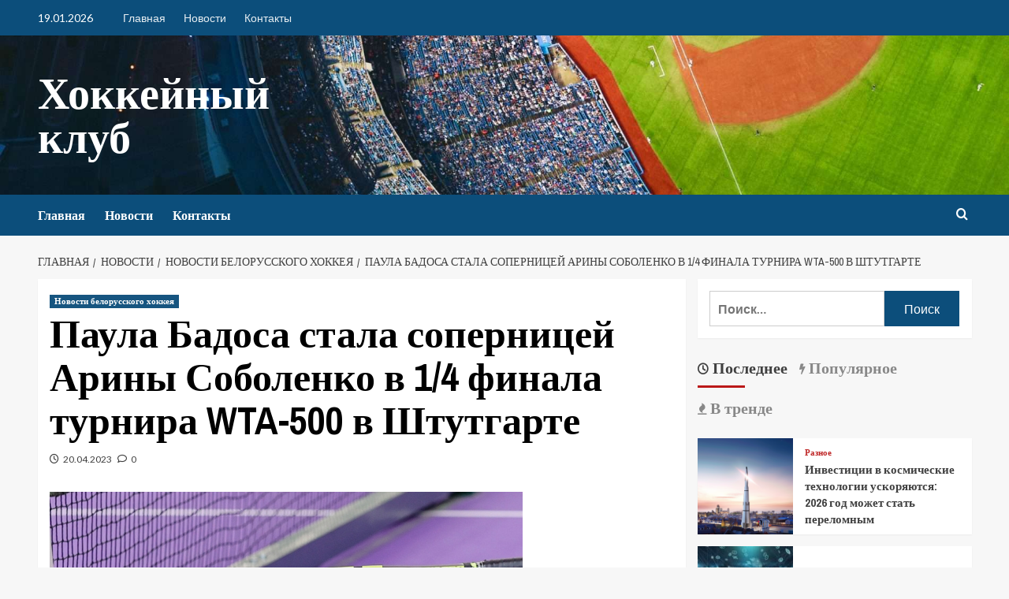

--- FILE ---
content_type: text/html; charset=UTF-8
request_url: https://hcshahter.by/novosti/novosti-belorusskogo-khokkeya/payla-badosa-stala-sopernicei-ariny-sobolenko-v-1-4-finala-tyrnira-wta-500-v-shtytgarte
body_size: 28157
content:
<!doctype html>
<html lang="ru-RU">

<head>
    <meta charset="UTF-8">
    <meta name="viewport" content="width=device-width, initial-scale=1">
    <link rel="profile" href="http://gmpg.org/xfn/11">
    <meta name='robots' content='index, follow, max-image-preview:large, max-snippet:-1, max-video-preview:-1' />
<link rel='preload' href='https://fonts.googleapis.com/css?family=Source%2BSans%2BPro%3A400%2C700%7CLato%3A400%2C700&#038;subset=latin%2Ccyrillic&#038;display=swap' as='style' onload="this.onload=null;this.rel='stylesheet'" type='text/css' media='all' crossorigin='anonymous'>
<link rel='preconnect' href='https://fonts.googleapis.com' crossorigin='anonymous'>
<link rel='preconnect' href='https://fonts.gstatic.com' crossorigin='anonymous'>

	<!-- This site is optimized with the Yoast SEO plugin v26.7 - https://yoast.com/wordpress/plugins/seo/ -->
	<title>Паула Бадоса стала соперницей Арины Соболенко в 1/4 финала турнира WTA-500 в Штутгарте</title>
	<link rel="canonical" href="https://hcshahter.by/novosti/novosti-belorusskogo-khokkeya/payla-badosa-stala-sopernicei-ariny-sobolenko-v-1-4-finala-tyrnira-wta-500-v-shtytgarte" />
	<meta property="og:locale" content="ru_RU" />
	<meta property="og:type" content="article" />
	<meta property="og:title" content="Паула Бадоса стала соперницей Арины Соболенко в 1/4 финала турнира WTA-500 в Штутгарте" />
	<meta property="og:description" content="Фото из архива Испанская теннисистка Паула Бадоса стала соперницей белоруски Арины Соболенко в четвертьфинале турнира..." />
	<meta property="og:url" content="https://hcshahter.by/novosti/novosti-belorusskogo-khokkeya/payla-badosa-stala-sopernicei-ariny-sobolenko-v-1-4-finala-tyrnira-wta-500-v-shtytgarte" />
	<meta property="og:site_name" content="Хоккейный клуб" />
	<meta property="article:published_time" content="2023-04-20T16:25:26+00:00" />
	<meta property="og:image" content="https://hcshahter.by/wp-content/uploads/2023/04/38bc6869a0625cd47ce10d04e3a36fcd-1.jpg" />
	<meta property="og:image:width" content="600" />
	<meta property="og:image:height" content="335" />
	<meta property="og:image:type" content="image/jpeg" />
	<meta name="author" content="admin" />
	<meta name="twitter:card" content="summary_large_image" />
	<meta name="twitter:label1" content="Написано автором" />
	<meta name="twitter:data1" content="admin" />
	<script type="application/ld+json" class="yoast-schema-graph">{"@context":"https://schema.org","@graph":[{"@type":"Article","@id":"https://hcshahter.by/novosti/novosti-belorusskogo-khokkeya/payla-badosa-stala-sopernicei-ariny-sobolenko-v-1-4-finala-tyrnira-wta-500-v-shtytgarte#article","isPartOf":{"@id":"https://hcshahter.by/novosti/novosti-belorusskogo-khokkeya/payla-badosa-stala-sopernicei-ariny-sobolenko-v-1-4-finala-tyrnira-wta-500-v-shtytgarte"},"author":{"name":"admin","@id":"https://hcshahter.by/#/schema/person/9c43880c5743fec822a4546aefe240c0"},"headline":"Паула Бадоса стала соперницей Арины Соболенко в 1/4 финала турнира WTA-500 в Штутгарте","datePublished":"2023-04-20T16:25:26+00:00","mainEntityOfPage":{"@id":"https://hcshahter.by/novosti/novosti-belorusskogo-khokkeya/payla-badosa-stala-sopernicei-ariny-sobolenko-v-1-4-finala-tyrnira-wta-500-v-shtytgarte"},"wordCount":104,"commentCount":0,"image":{"@id":"https://hcshahter.by/novosti/novosti-belorusskogo-khokkeya/payla-badosa-stala-sopernicei-ariny-sobolenko-v-1-4-finala-tyrnira-wta-500-v-shtytgarte#primaryimage"},"thumbnailUrl":"https://hcshahter.by/wp-content/uploads/2023/04/38bc6869a0625cd47ce10d04e3a36fcd.jpg","keywords":["Германия"],"articleSection":["Новости белорусского хоккея"],"inLanguage":"ru-RU","potentialAction":[{"@type":"CommentAction","name":"Comment","target":["https://hcshahter.by/novosti/novosti-belorusskogo-khokkeya/payla-badosa-stala-sopernicei-ariny-sobolenko-v-1-4-finala-tyrnira-wta-500-v-shtytgarte#respond"]}]},{"@type":"WebPage","@id":"https://hcshahter.by/novosti/novosti-belorusskogo-khokkeya/payla-badosa-stala-sopernicei-ariny-sobolenko-v-1-4-finala-tyrnira-wta-500-v-shtytgarte","url":"https://hcshahter.by/novosti/novosti-belorusskogo-khokkeya/payla-badosa-stala-sopernicei-ariny-sobolenko-v-1-4-finala-tyrnira-wta-500-v-shtytgarte","name":"Паула Бадоса стала соперницей Арины Соболенко в 1/4 финала турнира WTA-500 в Штутгарте","isPartOf":{"@id":"https://hcshahter.by/#website"},"primaryImageOfPage":{"@id":"https://hcshahter.by/novosti/novosti-belorusskogo-khokkeya/payla-badosa-stala-sopernicei-ariny-sobolenko-v-1-4-finala-tyrnira-wta-500-v-shtytgarte#primaryimage"},"image":{"@id":"https://hcshahter.by/novosti/novosti-belorusskogo-khokkeya/payla-badosa-stala-sopernicei-ariny-sobolenko-v-1-4-finala-tyrnira-wta-500-v-shtytgarte#primaryimage"},"thumbnailUrl":"https://hcshahter.by/wp-content/uploads/2023/04/38bc6869a0625cd47ce10d04e3a36fcd.jpg","datePublished":"2023-04-20T16:25:26+00:00","author":{"@id":"https://hcshahter.by/#/schema/person/9c43880c5743fec822a4546aefe240c0"},"breadcrumb":{"@id":"https://hcshahter.by/novosti/novosti-belorusskogo-khokkeya/payla-badosa-stala-sopernicei-ariny-sobolenko-v-1-4-finala-tyrnira-wta-500-v-shtytgarte#breadcrumb"},"inLanguage":"ru-RU","potentialAction":[{"@type":"ReadAction","target":["https://hcshahter.by/novosti/novosti-belorusskogo-khokkeya/payla-badosa-stala-sopernicei-ariny-sobolenko-v-1-4-finala-tyrnira-wta-500-v-shtytgarte"]}]},{"@type":"ImageObject","inLanguage":"ru-RU","@id":"https://hcshahter.by/novosti/novosti-belorusskogo-khokkeya/payla-badosa-stala-sopernicei-ariny-sobolenko-v-1-4-finala-tyrnira-wta-500-v-shtytgarte#primaryimage","url":"https://hcshahter.by/wp-content/uploads/2023/04/38bc6869a0625cd47ce10d04e3a36fcd.jpg","contentUrl":"https://hcshahter.by/wp-content/uploads/2023/04/38bc6869a0625cd47ce10d04e3a36fcd.jpg","width":600,"height":335},{"@type":"BreadcrumbList","@id":"https://hcshahter.by/novosti/novosti-belorusskogo-khokkeya/payla-badosa-stala-sopernicei-ariny-sobolenko-v-1-4-finala-tyrnira-wta-500-v-shtytgarte#breadcrumb","itemListElement":[{"@type":"ListItem","position":1,"name":"Главная страница","item":"https://hcshahter.by/"},{"@type":"ListItem","position":2,"name":"Паула Бадоса стала соперницей Арины Соболенко в 1/4 финала турнира WTA-500 в Штутгарте"}]},{"@type":"WebSite","@id":"https://hcshahter.by/#website","url":"https://hcshahter.by/","name":"Хоккейный клуб","description":"","potentialAction":[{"@type":"SearchAction","target":{"@type":"EntryPoint","urlTemplate":"https://hcshahter.by/?s={search_term_string}"},"query-input":{"@type":"PropertyValueSpecification","valueRequired":true,"valueName":"search_term_string"}}],"inLanguage":"ru-RU"},{"@type":"Person","@id":"https://hcshahter.by/#/schema/person/9c43880c5743fec822a4546aefe240c0","name":"admin","image":{"@type":"ImageObject","inLanguage":"ru-RU","@id":"https://hcshahter.by/#/schema/person/image/","url":"https://secure.gravatar.com/avatar/312cdcf38b28165683a140e612e3f9539f86d26244a3dfc71ba6b2cdead2a3eb?s=96&d=mm&r=g","contentUrl":"https://secure.gravatar.com/avatar/312cdcf38b28165683a140e612e3f9539f86d26244a3dfc71ba6b2cdead2a3eb?s=96&d=mm&r=g","caption":"admin"},"sameAs":["https://hcshahter.by"],"url":"https://hcshahter.by/author/admin"}]}</script>
	<!-- / Yoast SEO plugin. -->


<link rel='dns-prefetch' href='//fonts.googleapis.com' />
<link rel='preconnect' href='https://fonts.googleapis.com' />
<link rel='preconnect' href='https://fonts.gstatic.com' />
<link rel="alternate" type="application/rss+xml" title="Хоккейный клуб &raquo; Лента" href="https://hcshahter.by/feed" />
<link rel="alternate" type="application/rss+xml" title="Хоккейный клуб &raquo; Лента комментариев" href="https://hcshahter.by/comments/feed" />
<link rel="alternate" type="application/rss+xml" title="Хоккейный клуб &raquo; Лента комментариев к &laquo;Паула Бадоса стала соперницей Арины Соболенко в 1/4 финала турнира WTA-500 в Штутгарте&raquo;" href="https://hcshahter.by/novosti/novosti-belorusskogo-khokkeya/payla-badosa-stala-sopernicei-ariny-sobolenko-v-1-4-finala-tyrnira-wta-500-v-shtytgarte/feed" />
<link rel="alternate" title="oEmbed (JSON)" type="application/json+oembed" href="https://hcshahter.by/wp-json/oembed/1.0/embed?url=https%3A%2F%2Fhcshahter.by%2Fnovosti%2Fnovosti-belorusskogo-khokkeya%2Fpayla-badosa-stala-sopernicei-ariny-sobolenko-v-1-4-finala-tyrnira-wta-500-v-shtytgarte" />
<link rel="alternate" title="oEmbed (XML)" type="text/xml+oembed" href="https://hcshahter.by/wp-json/oembed/1.0/embed?url=https%3A%2F%2Fhcshahter.by%2Fnovosti%2Fnovosti-belorusskogo-khokkeya%2Fpayla-badosa-stala-sopernicei-ariny-sobolenko-v-1-4-finala-tyrnira-wta-500-v-shtytgarte&#038;format=xml" />
<style id='wp-img-auto-sizes-contain-inline-css' type='text/css'>
img:is([sizes=auto i],[sizes^="auto," i]){contain-intrinsic-size:3000px 1500px}
/*# sourceURL=wp-img-auto-sizes-contain-inline-css */
</style>
<link rel='stylesheet' id='blockspare-blocks-fontawesome-front-css' href='https://hcshahter.by/wp-content/plugins/blockspare/assets/fontawesome/css/all.css?ver=6.9' type='text/css' media='all' />
<link rel='stylesheet' id='blockspare-frontend-block-style-css-css' href='https://hcshahter.by/wp-content/plugins/blockspare/dist/style-blocks.css?ver=6.9' type='text/css' media='all' />
<link rel='stylesheet' id='slick-css-css' href='https://hcshahter.by/wp-content/plugins/blockspare/assets/slick/css/slick.css?ver=6.9' type='text/css' media='all' />
<link rel='stylesheet' id='latest-posts-block-fontawesome-front-css' href='https://hcshahter.by/wp-content/plugins/latest-posts-block-lite/src/assets/fontawesome/css/all.css?ver=1768776200' type='text/css' media='all' />
<link rel='stylesheet' id='latest-posts-block-frontend-block-style-css-css' href='https://hcshahter.by/wp-content/plugins/latest-posts-block-lite/dist/blocks.style.build.css?ver=6.9' type='text/css' media='all' />
<link rel='stylesheet' id='magic-content-box-blocks-fontawesome-front-css' href='https://hcshahter.by/wp-content/plugins/magic-content-box-lite/src/assets/fontawesome/css/all.css?ver=1768776202' type='text/css' media='all' />
<link rel='stylesheet' id='magic-content-box-frontend-block-style-css-css' href='https://hcshahter.by/wp-content/plugins/magic-content-box-lite/dist/blocks.style.build.css?ver=6.9' type='text/css' media='all' />
<style id='wp-emoji-styles-inline-css' type='text/css'>

	img.wp-smiley, img.emoji {
		display: inline !important;
		border: none !important;
		box-shadow: none !important;
		height: 1em !important;
		width: 1em !important;
		margin: 0 0.07em !important;
		vertical-align: -0.1em !important;
		background: none !important;
		padding: 0 !important;
	}
/*# sourceURL=wp-emoji-styles-inline-css */
</style>
<link rel='stylesheet' id='wp-block-library-css' href='https://hcshahter.by/wp-includes/css/dist/block-library/style.min.css?ver=6.9' type='text/css' media='all' />
<style id='wp-block-library-theme-inline-css' type='text/css'>
.wp-block-audio :where(figcaption){color:#555;font-size:13px;text-align:center}.is-dark-theme .wp-block-audio :where(figcaption){color:#ffffffa6}.wp-block-audio{margin:0 0 1em}.wp-block-code{border:1px solid #ccc;border-radius:4px;font-family:Menlo,Consolas,monaco,monospace;padding:.8em 1em}.wp-block-embed :where(figcaption){color:#555;font-size:13px;text-align:center}.is-dark-theme .wp-block-embed :where(figcaption){color:#ffffffa6}.wp-block-embed{margin:0 0 1em}.blocks-gallery-caption{color:#555;font-size:13px;text-align:center}.is-dark-theme .blocks-gallery-caption{color:#ffffffa6}:root :where(.wp-block-image figcaption){color:#555;font-size:13px;text-align:center}.is-dark-theme :root :where(.wp-block-image figcaption){color:#ffffffa6}.wp-block-image{margin:0 0 1em}.wp-block-pullquote{border-bottom:4px solid;border-top:4px solid;color:currentColor;margin-bottom:1.75em}.wp-block-pullquote :where(cite),.wp-block-pullquote :where(footer),.wp-block-pullquote__citation{color:currentColor;font-size:.8125em;font-style:normal;text-transform:uppercase}.wp-block-quote{border-left:.25em solid;margin:0 0 1.75em;padding-left:1em}.wp-block-quote cite,.wp-block-quote footer{color:currentColor;font-size:.8125em;font-style:normal;position:relative}.wp-block-quote:where(.has-text-align-right){border-left:none;border-right:.25em solid;padding-left:0;padding-right:1em}.wp-block-quote:where(.has-text-align-center){border:none;padding-left:0}.wp-block-quote.is-large,.wp-block-quote.is-style-large,.wp-block-quote:where(.is-style-plain){border:none}.wp-block-search .wp-block-search__label{font-weight:700}.wp-block-search__button{border:1px solid #ccc;padding:.375em .625em}:where(.wp-block-group.has-background){padding:1.25em 2.375em}.wp-block-separator.has-css-opacity{opacity:.4}.wp-block-separator{border:none;border-bottom:2px solid;margin-left:auto;margin-right:auto}.wp-block-separator.has-alpha-channel-opacity{opacity:1}.wp-block-separator:not(.is-style-wide):not(.is-style-dots){width:100px}.wp-block-separator.has-background:not(.is-style-dots){border-bottom:none;height:1px}.wp-block-separator.has-background:not(.is-style-wide):not(.is-style-dots){height:2px}.wp-block-table{margin:0 0 1em}.wp-block-table td,.wp-block-table th{word-break:normal}.wp-block-table :where(figcaption){color:#555;font-size:13px;text-align:center}.is-dark-theme .wp-block-table :where(figcaption){color:#ffffffa6}.wp-block-video :where(figcaption){color:#555;font-size:13px;text-align:center}.is-dark-theme .wp-block-video :where(figcaption){color:#ffffffa6}.wp-block-video{margin:0 0 1em}:root :where(.wp-block-template-part.has-background){margin-bottom:0;margin-top:0;padding:1.25em 2.375em}
/*# sourceURL=/wp-includes/css/dist/block-library/theme.min.css */
</style>
<style id='global-styles-inline-css' type='text/css'>
:root{--wp--preset--aspect-ratio--square: 1;--wp--preset--aspect-ratio--4-3: 4/3;--wp--preset--aspect-ratio--3-4: 3/4;--wp--preset--aspect-ratio--3-2: 3/2;--wp--preset--aspect-ratio--2-3: 2/3;--wp--preset--aspect-ratio--16-9: 16/9;--wp--preset--aspect-ratio--9-16: 9/16;--wp--preset--color--black: #000000;--wp--preset--color--cyan-bluish-gray: #abb8c3;--wp--preset--color--white: #ffffff;--wp--preset--color--pale-pink: #f78da7;--wp--preset--color--vivid-red: #cf2e2e;--wp--preset--color--luminous-vivid-orange: #ff6900;--wp--preset--color--luminous-vivid-amber: #fcb900;--wp--preset--color--light-green-cyan: #7bdcb5;--wp--preset--color--vivid-green-cyan: #00d084;--wp--preset--color--pale-cyan-blue: #8ed1fc;--wp--preset--color--vivid-cyan-blue: #0693e3;--wp--preset--color--vivid-purple: #9b51e0;--wp--preset--gradient--vivid-cyan-blue-to-vivid-purple: linear-gradient(135deg,rgb(6,147,227) 0%,rgb(155,81,224) 100%);--wp--preset--gradient--light-green-cyan-to-vivid-green-cyan: linear-gradient(135deg,rgb(122,220,180) 0%,rgb(0,208,130) 100%);--wp--preset--gradient--luminous-vivid-amber-to-luminous-vivid-orange: linear-gradient(135deg,rgb(252,185,0) 0%,rgb(255,105,0) 100%);--wp--preset--gradient--luminous-vivid-orange-to-vivid-red: linear-gradient(135deg,rgb(255,105,0) 0%,rgb(207,46,46) 100%);--wp--preset--gradient--very-light-gray-to-cyan-bluish-gray: linear-gradient(135deg,rgb(238,238,238) 0%,rgb(169,184,195) 100%);--wp--preset--gradient--cool-to-warm-spectrum: linear-gradient(135deg,rgb(74,234,220) 0%,rgb(151,120,209) 20%,rgb(207,42,186) 40%,rgb(238,44,130) 60%,rgb(251,105,98) 80%,rgb(254,248,76) 100%);--wp--preset--gradient--blush-light-purple: linear-gradient(135deg,rgb(255,206,236) 0%,rgb(152,150,240) 100%);--wp--preset--gradient--blush-bordeaux: linear-gradient(135deg,rgb(254,205,165) 0%,rgb(254,45,45) 50%,rgb(107,0,62) 100%);--wp--preset--gradient--luminous-dusk: linear-gradient(135deg,rgb(255,203,112) 0%,rgb(199,81,192) 50%,rgb(65,88,208) 100%);--wp--preset--gradient--pale-ocean: linear-gradient(135deg,rgb(255,245,203) 0%,rgb(182,227,212) 50%,rgb(51,167,181) 100%);--wp--preset--gradient--electric-grass: linear-gradient(135deg,rgb(202,248,128) 0%,rgb(113,206,126) 100%);--wp--preset--gradient--midnight: linear-gradient(135deg,rgb(2,3,129) 0%,rgb(40,116,252) 100%);--wp--preset--font-size--small: 13px;--wp--preset--font-size--medium: 20px;--wp--preset--font-size--large: 36px;--wp--preset--font-size--x-large: 42px;--wp--preset--spacing--20: 0.44rem;--wp--preset--spacing--30: 0.67rem;--wp--preset--spacing--40: 1rem;--wp--preset--spacing--50: 1.5rem;--wp--preset--spacing--60: 2.25rem;--wp--preset--spacing--70: 3.38rem;--wp--preset--spacing--80: 5.06rem;--wp--preset--shadow--natural: 6px 6px 9px rgba(0, 0, 0, 0.2);--wp--preset--shadow--deep: 12px 12px 50px rgba(0, 0, 0, 0.4);--wp--preset--shadow--sharp: 6px 6px 0px rgba(0, 0, 0, 0.2);--wp--preset--shadow--outlined: 6px 6px 0px -3px rgb(255, 255, 255), 6px 6px rgb(0, 0, 0);--wp--preset--shadow--crisp: 6px 6px 0px rgb(0, 0, 0);}:root { --wp--style--global--content-size: 740px;--wp--style--global--wide-size: 1200px; }:where(body) { margin: 0; }.wp-site-blocks > .alignleft { float: left; margin-right: 2em; }.wp-site-blocks > .alignright { float: right; margin-left: 2em; }.wp-site-blocks > .aligncenter { justify-content: center; margin-left: auto; margin-right: auto; }:where(.wp-site-blocks) > * { margin-block-start: 24px; margin-block-end: 0; }:where(.wp-site-blocks) > :first-child { margin-block-start: 0; }:where(.wp-site-blocks) > :last-child { margin-block-end: 0; }:root { --wp--style--block-gap: 24px; }:root :where(.is-layout-flow) > :first-child{margin-block-start: 0;}:root :where(.is-layout-flow) > :last-child{margin-block-end: 0;}:root :where(.is-layout-flow) > *{margin-block-start: 24px;margin-block-end: 0;}:root :where(.is-layout-constrained) > :first-child{margin-block-start: 0;}:root :where(.is-layout-constrained) > :last-child{margin-block-end: 0;}:root :where(.is-layout-constrained) > *{margin-block-start: 24px;margin-block-end: 0;}:root :where(.is-layout-flex){gap: 24px;}:root :where(.is-layout-grid){gap: 24px;}.is-layout-flow > .alignleft{float: left;margin-inline-start: 0;margin-inline-end: 2em;}.is-layout-flow > .alignright{float: right;margin-inline-start: 2em;margin-inline-end: 0;}.is-layout-flow > .aligncenter{margin-left: auto !important;margin-right: auto !important;}.is-layout-constrained > .alignleft{float: left;margin-inline-start: 0;margin-inline-end: 2em;}.is-layout-constrained > .alignright{float: right;margin-inline-start: 2em;margin-inline-end: 0;}.is-layout-constrained > .aligncenter{margin-left: auto !important;margin-right: auto !important;}.is-layout-constrained > :where(:not(.alignleft):not(.alignright):not(.alignfull)){max-width: var(--wp--style--global--content-size);margin-left: auto !important;margin-right: auto !important;}.is-layout-constrained > .alignwide{max-width: var(--wp--style--global--wide-size);}body .is-layout-flex{display: flex;}.is-layout-flex{flex-wrap: wrap;align-items: center;}.is-layout-flex > :is(*, div){margin: 0;}body .is-layout-grid{display: grid;}.is-layout-grid > :is(*, div){margin: 0;}body{padding-top: 0px;padding-right: 0px;padding-bottom: 0px;padding-left: 0px;}a:where(:not(.wp-element-button)){text-decoration: none;}:root :where(.wp-element-button, .wp-block-button__link){background-color: #32373c;border-width: 0;color: #fff;font-family: inherit;font-size: inherit;font-style: inherit;font-weight: inherit;letter-spacing: inherit;line-height: inherit;padding-top: calc(0.667em + 2px);padding-right: calc(1.333em + 2px);padding-bottom: calc(0.667em + 2px);padding-left: calc(1.333em + 2px);text-decoration: none;text-transform: inherit;}.has-black-color{color: var(--wp--preset--color--black) !important;}.has-cyan-bluish-gray-color{color: var(--wp--preset--color--cyan-bluish-gray) !important;}.has-white-color{color: var(--wp--preset--color--white) !important;}.has-pale-pink-color{color: var(--wp--preset--color--pale-pink) !important;}.has-vivid-red-color{color: var(--wp--preset--color--vivid-red) !important;}.has-luminous-vivid-orange-color{color: var(--wp--preset--color--luminous-vivid-orange) !important;}.has-luminous-vivid-amber-color{color: var(--wp--preset--color--luminous-vivid-amber) !important;}.has-light-green-cyan-color{color: var(--wp--preset--color--light-green-cyan) !important;}.has-vivid-green-cyan-color{color: var(--wp--preset--color--vivid-green-cyan) !important;}.has-pale-cyan-blue-color{color: var(--wp--preset--color--pale-cyan-blue) !important;}.has-vivid-cyan-blue-color{color: var(--wp--preset--color--vivid-cyan-blue) !important;}.has-vivid-purple-color{color: var(--wp--preset--color--vivid-purple) !important;}.has-black-background-color{background-color: var(--wp--preset--color--black) !important;}.has-cyan-bluish-gray-background-color{background-color: var(--wp--preset--color--cyan-bluish-gray) !important;}.has-white-background-color{background-color: var(--wp--preset--color--white) !important;}.has-pale-pink-background-color{background-color: var(--wp--preset--color--pale-pink) !important;}.has-vivid-red-background-color{background-color: var(--wp--preset--color--vivid-red) !important;}.has-luminous-vivid-orange-background-color{background-color: var(--wp--preset--color--luminous-vivid-orange) !important;}.has-luminous-vivid-amber-background-color{background-color: var(--wp--preset--color--luminous-vivid-amber) !important;}.has-light-green-cyan-background-color{background-color: var(--wp--preset--color--light-green-cyan) !important;}.has-vivid-green-cyan-background-color{background-color: var(--wp--preset--color--vivid-green-cyan) !important;}.has-pale-cyan-blue-background-color{background-color: var(--wp--preset--color--pale-cyan-blue) !important;}.has-vivid-cyan-blue-background-color{background-color: var(--wp--preset--color--vivid-cyan-blue) !important;}.has-vivid-purple-background-color{background-color: var(--wp--preset--color--vivid-purple) !important;}.has-black-border-color{border-color: var(--wp--preset--color--black) !important;}.has-cyan-bluish-gray-border-color{border-color: var(--wp--preset--color--cyan-bluish-gray) !important;}.has-white-border-color{border-color: var(--wp--preset--color--white) !important;}.has-pale-pink-border-color{border-color: var(--wp--preset--color--pale-pink) !important;}.has-vivid-red-border-color{border-color: var(--wp--preset--color--vivid-red) !important;}.has-luminous-vivid-orange-border-color{border-color: var(--wp--preset--color--luminous-vivid-orange) !important;}.has-luminous-vivid-amber-border-color{border-color: var(--wp--preset--color--luminous-vivid-amber) !important;}.has-light-green-cyan-border-color{border-color: var(--wp--preset--color--light-green-cyan) !important;}.has-vivid-green-cyan-border-color{border-color: var(--wp--preset--color--vivid-green-cyan) !important;}.has-pale-cyan-blue-border-color{border-color: var(--wp--preset--color--pale-cyan-blue) !important;}.has-vivid-cyan-blue-border-color{border-color: var(--wp--preset--color--vivid-cyan-blue) !important;}.has-vivid-purple-border-color{border-color: var(--wp--preset--color--vivid-purple) !important;}.has-vivid-cyan-blue-to-vivid-purple-gradient-background{background: var(--wp--preset--gradient--vivid-cyan-blue-to-vivid-purple) !important;}.has-light-green-cyan-to-vivid-green-cyan-gradient-background{background: var(--wp--preset--gradient--light-green-cyan-to-vivid-green-cyan) !important;}.has-luminous-vivid-amber-to-luminous-vivid-orange-gradient-background{background: var(--wp--preset--gradient--luminous-vivid-amber-to-luminous-vivid-orange) !important;}.has-luminous-vivid-orange-to-vivid-red-gradient-background{background: var(--wp--preset--gradient--luminous-vivid-orange-to-vivid-red) !important;}.has-very-light-gray-to-cyan-bluish-gray-gradient-background{background: var(--wp--preset--gradient--very-light-gray-to-cyan-bluish-gray) !important;}.has-cool-to-warm-spectrum-gradient-background{background: var(--wp--preset--gradient--cool-to-warm-spectrum) !important;}.has-blush-light-purple-gradient-background{background: var(--wp--preset--gradient--blush-light-purple) !important;}.has-blush-bordeaux-gradient-background{background: var(--wp--preset--gradient--blush-bordeaux) !important;}.has-luminous-dusk-gradient-background{background: var(--wp--preset--gradient--luminous-dusk) !important;}.has-pale-ocean-gradient-background{background: var(--wp--preset--gradient--pale-ocean) !important;}.has-electric-grass-gradient-background{background: var(--wp--preset--gradient--electric-grass) !important;}.has-midnight-gradient-background{background: var(--wp--preset--gradient--midnight) !important;}.has-small-font-size{font-size: var(--wp--preset--font-size--small) !important;}.has-medium-font-size{font-size: var(--wp--preset--font-size--medium) !important;}.has-large-font-size{font-size: var(--wp--preset--font-size--large) !important;}.has-x-large-font-size{font-size: var(--wp--preset--font-size--x-large) !important;}
:root :where(.wp-block-pullquote){font-size: 1.5em;line-height: 1.6;}
/*# sourceURL=global-styles-inline-css */
</style>
<link rel='stylesheet' id='elespare-icons-css' href='https://hcshahter.by/wp-content/plugins/elespare/assets/font/elespare-icons.css?ver=3.3.10' type='text/css' media='all' />
<link rel='stylesheet' id='elementor-icons-css' href='https://hcshahter.by/wp-content/plugins/elementor/assets/lib/eicons/css/elementor-icons.min.css?ver=5.45.0' type='text/css' media='all' />
<link rel='stylesheet' id='elementor-frontend-css' href='https://hcshahter.by/wp-content/plugins/elementor/assets/css/frontend.min.css?ver=3.34.1' type='text/css' media='all' />
<link rel='stylesheet' id='elementor-post-846-css' href='https://hcshahter.by/wp-content/uploads/elementor/css/post-846.css?ver=1768776207' type='text/css' media='all' />
<link rel='stylesheet' id='elespare-posts-grid-css' href='https://hcshahter.by/wp-content/plugins/elespare/dist/elespare.style.build.min.css?ver=3.3.7' type='text/css' media='all' />
<link rel='stylesheet' id='newsport-google-fonts-css' href='https://fonts.googleapis.com/css?family=Archivo+Narrow:400,400italic,700' type='text/css' media='all' />
<link rel='stylesheet' id='bootstrap-css' href='https://hcshahter.by/wp-content/themes/covernews/assets/bootstrap/css/bootstrap.min.css?ver=6.9' type='text/css' media='all' />
<link rel='stylesheet' id='covernews-style-css' href='https://hcshahter.by/wp-content/themes/covernews/style.css?ver=6.9' type='text/css' media='all' />
<link rel='stylesheet' id='newsport-css' href='https://hcshahter.by/wp-content/themes/newsport/style.css?ver=2.0.2' type='text/css' media='all' />
<link rel='stylesheet' id='covernews-google-fonts-css' href='https://fonts.googleapis.com/css?family=Source%2BSans%2BPro%3A400%2C700%7CLato%3A400%2C700&#038;subset=latin%2Ccyrillic&#038;display=swap' type='text/css' media='all' />
<link rel='stylesheet' id='covernews-icons-css' href='https://hcshahter.by/wp-content/themes/covernews/assets/icons/style.css?ver=6.9' type='text/css' media='all' />
<link rel='stylesheet' id='elementor-gf-local-roboto-css' href='https://hcshahter.by/wp-content/uploads/elementor/google-fonts/css/roboto.css?ver=1747251892' type='text/css' media='all' />
<link rel='stylesheet' id='elementor-gf-local-robotoslab-css' href='https://hcshahter.by/wp-content/uploads/elementor/google-fonts/css/robotoslab.css?ver=1747251897' type='text/css' media='all' />
<script type="text/javascript" src="https://hcshahter.by/wp-includes/js/jquery/jquery.min.js?ver=3.7.1" id="jquery-core-js"></script>
<script type="text/javascript" src="https://hcshahter.by/wp-includes/js/jquery/jquery-migrate.min.js?ver=3.4.1" id="jquery-migrate-js"></script>
<script type="text/javascript" src="https://hcshahter.by/wp-content/plugins/blockspare/assets/js/countup/waypoints.min.js?ver=6.9" id="waypoint-js"></script>
<script type="text/javascript" src="https://hcshahter.by/wp-content/plugins/blockspare/assets/js/countup/jquery.counterup.min.js?ver=1" id="countup-js"></script>
<link rel="https://api.w.org/" href="https://hcshahter.by/wp-json/" /><link rel="alternate" title="JSON" type="application/json" href="https://hcshahter.by/wp-json/wp/v2/posts/5126" /><link rel="EditURI" type="application/rsd+xml" title="RSD" href="https://hcshahter.by/xmlrpc.php?rsd" />
<meta name="generator" content="WordPress 6.9" />
<link rel='shortlink' href='https://hcshahter.by/?p=5126' />
<link rel="preload" href="https://hcshahter.by/wp-content/uploads/2023/07/cropped-pexels-photo-139762-1-2.jpeg" as="image"><link rel="pingback" href="https://hcshahter.by/xmlrpc.php"><meta name="generator" content="Elementor 3.34.1; features: additional_custom_breakpoints; settings: css_print_method-external, google_font-enabled, font_display-auto">
			<style>
				.e-con.e-parent:nth-of-type(n+4):not(.e-lazyloaded):not(.e-no-lazyload),
				.e-con.e-parent:nth-of-type(n+4):not(.e-lazyloaded):not(.e-no-lazyload) * {
					background-image: none !important;
				}
				@media screen and (max-height: 1024px) {
					.e-con.e-parent:nth-of-type(n+3):not(.e-lazyloaded):not(.e-no-lazyload),
					.e-con.e-parent:nth-of-type(n+3):not(.e-lazyloaded):not(.e-no-lazyload) * {
						background-image: none !important;
					}
				}
				@media screen and (max-height: 640px) {
					.e-con.e-parent:nth-of-type(n+2):not(.e-lazyloaded):not(.e-no-lazyload),
					.e-con.e-parent:nth-of-type(n+2):not(.e-lazyloaded):not(.e-no-lazyload) * {
						background-image: none !important;
					}
				}
			</style>
			        <style type="text/css">
                        body .masthead-banner.data-bg:before {
                background: rgba(0,0,0,0);
            }
                        .site-title a,
            .site-header .site-branding .site-title a:visited,
            .site-header .site-branding .site-title a:hover,
            .site-description {
                color: #ffffff;
            }

            .site-branding .site-title {
                font-size: 56px;
            }

            @media only screen and (max-width: 640px) {
                .header-layout-3 .site-header .site-branding .site-title,
                .site-branding .site-title {
                    font-size: 60px;

                }
              }   

           @media only screen and (max-width: 375px) {
               .header-layout-3 .site-header .site-branding .site-title,
               .site-branding .site-title {
                        font-size: 50px;

                    }
                }
                
                    .elementor-template-full-width .elementor-section.elementor-section-full_width > .elementor-container,
        .elementor-template-full-width .elementor-section.elementor-section-boxed > .elementor-container{
            max-width: 1200px;
        }
        @media (min-width: 1600px){
            .elementor-template-full-width .elementor-section.elementor-section-full_width > .elementor-container,
            .elementor-template-full-width .elementor-section.elementor-section-boxed > .elementor-container{
                max-width: 1600px;
            }
        }
        
        .align-content-left .elementor-section-stretched,
        .align-content-right .elementor-section-stretched {
            max-width: 100%;
            left: 0 !important;
        }


        </style>
        </head>

<body class="wp-singular post-template-default single single-post postid-5126 single-format-standard wp-embed-responsive wp-theme-covernews wp-child-theme-newsport default-content-layout archive-layout-full scrollup-sticky-header aft-sticky-header aft-sticky-sidebar default aft-container-default aft-main-banner-slider-editors-picks-trending single-content-mode-default header-image-default align-content-left aft-and elementor-default elementor-kit-846">
    
    
    <div id="page" class="site">
        <a class="skip-link screen-reader-text" href="#content">Перейти к содержимому</a>

            <div class="header-layout-1">
                    <div class="top-masthead">

                <div class="container">
                    <div class="row">
                                                    <div class="col-xs-12 col-sm-12 col-md-8 device-center">
                                                                    <span class="topbar-date">
                                       19.01.2026                                    </span>

                                
                                <div class="top-navigation"><ul id="top-menu" class="menu"><li id="menu-item-827" class="menu-item menu-item-type-custom menu-item-object-custom menu-item-827"><a href="/">Главная</a></li>
<li id="menu-item-828" class="menu-item menu-item-type-post_type menu-item-object-page current_page_parent menu-item-828"><a href="https://hcshahter.by/blog">Новости</a></li>
<li id="menu-item-883" class="menu-item menu-item-type-post_type menu-item-object-page menu-item-883"><a href="https://hcshahter.by/club/kontakty">Контакты</a></li>
</ul></div>                            </div>
                                                                    </div>
                </div>
            </div> <!--    Topbar Ends-->
                <header id="masthead" class="site-header">
                        <div class="masthead-banner data-bg"
                 data-background="https://hcshahter.by/wp-content/uploads/2023/07/cropped-pexels-photo-139762-1-2.jpeg">
                <div class="container">
                    <div class="row">
                        <div class="col-md-4">
                            <div class="site-branding">
                                                                    <p class="site-title font-family-1">
                                        <a href="https://hcshahter.by/"
                                           rel="home">Хоккейный клуб</a>
                                    </p>
                                
                                                            </div>
                        </div>
                        <div class="col-md-8">
                                        <div class="banner-promotions-wrapper">
                                    <div class="promotion-section">
                        <a href="" target="_blank">
                                                    </a>
                    </div>
                                
            </div>
            <!-- Trending line END -->
                                    </div>
                    </div>
                </div>
            </div>
            <nav id="site-navigation" class="main-navigation">
                <div class="container">
                    <div class="row">
                        <div class="kol-12">
                            <div class="navigation-container">



                                <span class="toggle-menu" aria-controls="primary-menu" aria-expanded="false">
                                <span class="screen-reader-text">Primary Menu</span>
                                 <i class="ham"></i>
                        </span>
                                <span class="af-mobile-site-title-wrap">
                                                                <p class="site-title font-family-1">
                                <a href="https://hcshahter.by/"
                                   rel="home">Хоккейный клуб</a>
                            </p>
                        </span>
                                <div class="menu main-menu"><ul id="primary-menu" class="menu"><li class="menu-item menu-item-type-custom menu-item-object-custom menu-item-827"><a href="/">Главная</a></li>
<li class="menu-item menu-item-type-post_type menu-item-object-page current_page_parent menu-item-828"><a href="https://hcshahter.by/blog">Новости</a></li>
<li class="menu-item menu-item-type-post_type menu-item-object-page menu-item-883"><a href="https://hcshahter.by/club/kontakty">Контакты</a></li>
</ul></div>
                                <div class="cart-search">

                                    <div class="af-search-wrap">
                                        <div class="search-overlay">
                                            <a href="#" title="Search" class="search-icon">
                                                <i class="fa fa-search"></i>
                                            </a>
                                            <div class="af-search-form">
                                                <form role="search" method="get" class="search-form" action="https://hcshahter.by/">
				<label>
					<span class="screen-reader-text">Найти:</span>
					<input type="search" class="search-field" placeholder="Поиск&hellip;" value="" name="s" />
				</label>
				<input type="submit" class="search-submit" value="Поиск" />
			</form>                                            </div>
                                        </div>
                                    </div>
                                </div>


                            </div>
                        </div>
                    </div>
                </div>
            </nav>
        </header>
    </div>

        
            <div id="content" class="container">
                                <div class="em-breadcrumbs font-family-1 covernews-breadcrumbs">
            <div class="row">
                <div role="navigation" aria-label="Навигационные цепочки" class="breadcrumb-trail breadcrumbs" itemprop="breadcrumb"><ul class="trail-items" itemscope itemtype="http://schema.org/BreadcrumbList"><meta name="numberOfItems" content="4" /><meta name="itemListOrder" content="Ascending" /><li itemprop="itemListElement" itemscope itemtype="http://schema.org/ListItem" class="trail-item trail-begin"><a href="https://hcshahter.by" rel="home" itemprop="item"><span itemprop="name">Главная</span></a><meta itemprop="position" content="1" /></li><li itemprop="itemListElement" itemscope itemtype="http://schema.org/ListItem" class="trail-item"><a href="https://hcshahter.by/novosti" itemprop="item"><span itemprop="name">Новости</span></a><meta itemprop="position" content="2" /></li><li itemprop="itemListElement" itemscope itemtype="http://schema.org/ListItem" class="trail-item"><a href="https://hcshahter.by/novosti/novosti-belorusskogo-khokkeya" itemprop="item"><span itemprop="name">Новости белорусского хоккея</span></a><meta itemprop="position" content="3" /></li><li itemprop="itemListElement" itemscope itemtype="http://schema.org/ListItem" class="trail-item trail-end"><a href="https://hcshahter.by/novosti/novosti-belorusskogo-khokkeya/payla-badosa-stala-sopernicei-ariny-sobolenko-v-1-4-finala-tyrnira-wta-500-v-shtytgarte" itemprop="item"><span itemprop="name">Паула Бадоса стала соперницей Арины Соболенко в 1/4 финала турнира WTA-500 в Штутгарте</span></a><meta itemprop="position" content="4" /></li></ul></div>            </div>
        </div>
        <div class="section-block-upper row">
                <div id="primary" class="content-area">
                    <main id="main" class="site-main">

                                                    <article id="post-5126" class="af-single-article post-5126 post type-post status-publish format-standard has-post-thumbnail hentry category-novosti-belorusskogo-khokkeya tag-germaniya">
                                <div class="entry-content-wrap">
                                    <header class="entry-header">

    <div class="header-details-wrapper">
        <div class="entry-header-details">
                            <div class="figure-categories figure-categories-bg">
                                        <ul class="cat-links"><li class="meta-category">
                             <a class="covernews-categories category-color-1"
                            href="https://hcshahter.by/novosti/novosti-belorusskogo-khokkeya" 
                            aria-label="Посмотреть все записи в Новости белорусского хоккея"> 
                                 Новости белорусского хоккея
                             </a>
                        </li></ul>                </div>
                        <h1 class="entry-title">Паула Бадоса стала соперницей Арины Соболенко в 1/4 финала турнира WTA-500 в Штутгарте</h1>
            
                
    <span class="author-links">

                    <span class="item-metadata posts-date">
          <i class="far fa-clock"></i>
          <a href="https://hcshahter.by/2023/04">
            20.04.2023          </a>
        </span>
                      <span class="aft-comment-count">
            <a href="https://hcshahter.by/novosti/novosti-belorusskogo-khokkeya/payla-badosa-stala-sopernicei-ariny-sobolenko-v-1-4-finala-tyrnira-wta-500-v-shtytgarte">
              <i class="far fa-comment"></i>
              <span class="aft-show-hover">
                0              </span>
            </a>
          </span>
          </span>
                

                    </div>
    </div>

    </header><!-- .entry-header -->                                    

    <div class="entry-content">
        <p><img decoding="async" title="Паула Бадоса стала соперницей Арины Соболенко в 1/4 финала турнира WTA-500 в Штутгарте" src="/wp-content/uploads/2023/04/38bc6869a0625cd47ce10d04e3a36fcd.jpg" alt="Паула Бадоса стала соперницей Арины Соболенко в 1/4 финала турнира WTA-500 в Штутгарте" /></p>
<p>                                                                                                                  Фото из архива                                                                                                                                                                                                                                                                                                                                                                                                                                                                                                           Испанская теннисистка Паула Бадоса стала соперницей белоруски Арины Соболенко в четвертьфинале турнира категории WTA-500 в немецком Штутгарте с призовым фондом $780 тыс., сообщает корреспондент БЕЛТА </p>
<p>                                                                                                                                                                        Сегодня в 1/8 финала Паула Бадоса обыграла в двух партиях еще одну представительницу Испании Кристину Бучу &#8212; 6:1, 6:2. </p>
<p>Арина Соболенко вчера так же уверенно выиграла в двух сетах у чешской теннисистки Барборы Крейчиковой &#8212; 6:2, 6:3. </p>
</p>
<p>В прошлом году Соболенко победила Бадосу в полуфинале турнира в Штутгарте, а до этого испанка дважды обыгрывала лучшую белорусскую теннисистку. </p>
</p>
<p>Турнир на закрытых грунтовых кортах в Штутгарте завершится 23 апреля.</p>
<p><img decoding="async" title="Паула Бадоса стала соперницей Арины Соболенко в 1/4 финала турнира WTA-500 в Штутгарте" src="/wp-content/uploads/2023/04/2571f5e7ba4b919603a205e2a56f5988.jpg" alt="Паула Бадоса стала соперницей Арины Соболенко в 1/4 финала турнира WTA-500 в Штутгарте" /></p>
<p><!--noindex-->Источник:  <a target="_blank" rel="nofollow noopener" href="http://www.belta.by/sport/view/paula-badosa-stala-sopernitsej-ariny-sobolenko-v-14-finala-turnira-wta-500-v-shtutgarte-562525-2023/">www.belta.by</a><!--/noindex--></p>
                    <div class="post-item-metadata entry-meta">
                            </div>
               
        
	<nav class="navigation post-navigation" aria-label="Post navigation">
		<h2 class="screen-reader-text">Post navigation</h2>
		<div class="nav-links"><div class="nav-previous"><a href="https://hcshahter.by/novosti/novosti-belorusskogo-khokkeya/mejdynarodnyi-souz-sovremennogo-piatiboria-dopystit-belorysov-k-sorevnovaniiam" rel="prev">Previous: <span class="em-post-navigation nav-title">Международный союз современного пятиборья допустит белорусов к соревнованиям</span></a></div><div class="nav-next"><a href="https://hcshahter.by/novosti/novosti-belorusskogo-khokkeya/nacionalnyi-forym-atletov-proidet-v-minske-26-aprelia" rel="next">Next: <span class="em-post-navigation nav-title">Национальный форум атлетов пройдет в Минске 26 апреля</span></a></div></div>
	</nav>            </div><!-- .entry-content -->


                                </div>
                                
<div class="promotionspace enable-promotionspace">
  <div class="em-reated-posts  col-ten">
    <div class="row">
                <h3 class="related-title">
            Больше новостей          </h3>
                <div class="row">
                      <div class="col-sm-4 latest-posts-grid" data-mh="latest-posts-grid">
              <div class="spotlight-post">
                <figure class="categorised-article inside-img">
                  <div class="categorised-article-wrapper">
                    <div class="data-bg-hover data-bg-categorised read-bg-img">
                      <a href="https://hcshahter.by/novosti/novosti-belorusskogo-khokkeya/vitebsk-sygraet-v-finale-evro-aziatskogo-kubka-druzhby"
                        aria-label="Витебск сыграет в финале Евро-Азиатского Кубка Дружбы">
                        <img width="300" height="186" src="https://hcshahter.by/wp-content/uploads/2024/08/hokkej-300x186.jpeg" class="attachment-medium size-medium wp-post-image" alt="хоккей" decoding="async" srcset="https://hcshahter.by/wp-content/uploads/2024/08/hokkej-300x186.jpeg 300w, https://hcshahter.by/wp-content/uploads/2024/08/hokkej-1024x634.jpeg 1024w, https://hcshahter.by/wp-content/uploads/2024/08/hokkej-768x476.jpeg 768w, https://hcshahter.by/wp-content/uploads/2024/08/hokkej.jpeg 1280w" sizes="(max-width: 300px) 100vw, 300px" loading="lazy" />                      </a>
                    </div>
                  </div>
                                    <div class="figure-categories figure-categories-bg">

                    <ul class="cat-links"><li class="meta-category">
                             <a class="covernews-categories category-color-1"
                            href="https://hcshahter.by/novosti/novosti-belorusskogo-khokkeya" 
                            aria-label="Посмотреть все записи в Новости белорусского хоккея"> 
                                 Новости белорусского хоккея
                             </a>
                        </li></ul>                  </div>
                </figure>

                <figcaption>

                  <h3 class="article-title article-title-1">
                    <a href="https://hcshahter.by/novosti/novosti-belorusskogo-khokkeya/vitebsk-sygraet-v-finale-evro-aziatskogo-kubka-druzhby">
                      Витебск сыграет в финале Евро-Азиатского Кубка Дружбы                    </a>
                  </h3>
                  <div class="grid-item-metadata">
                    
    <span class="author-links">

                    <span class="item-metadata posts-date">
          <i class="far fa-clock"></i>
          <a href="https://hcshahter.by/2026/01">
            11.01.2026          </a>
        </span>
                      <span class="aft-comment-count">
            <a href="https://hcshahter.by/novosti/novosti-belorusskogo-khokkeya/vitebsk-sygraet-v-finale-evro-aziatskogo-kubka-druzhby">
              <i class="far fa-comment"></i>
              <span class="aft-show-hover">
                0              </span>
            </a>
          </span>
          </span>
                  </div>
                </figcaption>
              </div>
            </div>
                      <div class="col-sm-4 latest-posts-grid" data-mh="latest-posts-grid">
              <div class="spotlight-post">
                <figure class="categorised-article inside-img">
                  <div class="categorised-article-wrapper">
                    <div class="data-bg-hover data-bg-categorised read-bg-img">
                      <a href="https://hcshahter.by/novosti/novosti-belorusskogo-khokkeya/hondoshko-vyigrala-zoloto-i-serebro-na-chempionate-rossii-po-sinhronnomy-plavaniu"
                        aria-label="Хондошко выиграла золото и серебро на чемпионате России по синхронному плаванию">
                        <img width="300" height="168" src="https://hcshahter.by/wp-content/uploads/2024/04/7e7c149332dfbcb239f14f13736ea124-300x168.jpg" class="attachment-medium size-medium wp-post-image" alt="7e7c149332dfbcb239f14f13736ea124" decoding="async" srcset="https://hcshahter.by/wp-content/uploads/2024/04/7e7c149332dfbcb239f14f13736ea124-300x168.jpg 300w, https://hcshahter.by/wp-content/uploads/2024/04/7e7c149332dfbcb239f14f13736ea124.jpg 600w" sizes="(max-width: 300px) 100vw, 300px" loading="lazy" />                      </a>
                    </div>
                  </div>
                                    <div class="figure-categories figure-categories-bg">

                    <ul class="cat-links"><li class="meta-category">
                             <a class="covernews-categories category-color-1"
                            href="https://hcshahter.by/novosti/novosti-belorusskogo-khokkeya" 
                            aria-label="Посмотреть все записи в Новости белорусского хоккея"> 
                                 Новости белорусского хоккея
                             </a>
                        </li></ul>                  </div>
                </figure>

                <figcaption>

                  <h3 class="article-title article-title-1">
                    <a href="https://hcshahter.by/novosti/novosti-belorusskogo-khokkeya/hondoshko-vyigrala-zoloto-i-serebro-na-chempionate-rossii-po-sinhronnomy-plavaniu">
                      Хондошко выиграла золото и серебро на чемпионате России по синхронному плаванию                    </a>
                  </h3>
                  <div class="grid-item-metadata">
                    
    <span class="author-links">

                    <span class="item-metadata posts-date">
          <i class="far fa-clock"></i>
          <a href="https://hcshahter.by/2024/04">
            27.04.2024          </a>
        </span>
                      <span class="aft-comment-count">
            <a href="https://hcshahter.by/novosti/novosti-belorusskogo-khokkeya/hondoshko-vyigrala-zoloto-i-serebro-na-chempionate-rossii-po-sinhronnomy-plavaniu">
              <i class="far fa-comment"></i>
              <span class="aft-show-hover">
                0              </span>
            </a>
          </span>
          </span>
                  </div>
                </figcaption>
              </div>
            </div>
                      <div class="col-sm-4 latest-posts-grid" data-mh="latest-posts-grid">
              <div class="spotlight-post">
                <figure class="categorised-article inside-img">
                  <div class="categorised-article-wrapper">
                    <div class="data-bg-hover data-bg-categorised read-bg-img">
                      <a href="https://hcshahter.by/novosti/novosti-belorusskogo-khokkeya/azarenko-proigrala-v-1-16-finala-tyrnira-wta-1000-v-madride"
                        aria-label="Азаренко проиграла в 1/16 финала турнира WTA-1000 в Мадриде">
                        <img width="300" height="168" src="https://hcshahter.by/wp-content/uploads/2024/04/1bb8bc04252a5b864b8c85723b9a22c9-300x168.jpg" class="attachment-medium size-medium wp-post-image" alt="1bb8bc04252a5b864b8c85723b9a22c9" decoding="async" srcset="https://hcshahter.by/wp-content/uploads/2024/04/1bb8bc04252a5b864b8c85723b9a22c9-300x168.jpg 300w, https://hcshahter.by/wp-content/uploads/2024/04/1bb8bc04252a5b864b8c85723b9a22c9.jpg 600w" sizes="(max-width: 300px) 100vw, 300px" loading="lazy" />                      </a>
                    </div>
                  </div>
                                    <div class="figure-categories figure-categories-bg">

                    <ul class="cat-links"><li class="meta-category">
                             <a class="covernews-categories category-color-1"
                            href="https://hcshahter.by/novosti/novosti-belorusskogo-khokkeya" 
                            aria-label="Посмотреть все записи в Новости белорусского хоккея"> 
                                 Новости белорусского хоккея
                             </a>
                        </li></ul>                  </div>
                </figure>

                <figcaption>

                  <h3 class="article-title article-title-1">
                    <a href="https://hcshahter.by/novosti/novosti-belorusskogo-khokkeya/azarenko-proigrala-v-1-16-finala-tyrnira-wta-1000-v-madride">
                      Азаренко проиграла в 1/16 финала турнира WTA-1000 в Мадриде                    </a>
                  </h3>
                  <div class="grid-item-metadata">
                    
    <span class="author-links">

                    <span class="item-metadata posts-date">
          <i class="far fa-clock"></i>
          <a href="https://hcshahter.by/2024/04">
            27.04.2024          </a>
        </span>
                      <span class="aft-comment-count">
            <a href="https://hcshahter.by/novosti/novosti-belorusskogo-khokkeya/azarenko-proigrala-v-1-16-finala-tyrnira-wta-1000-v-madride">
              <i class="far fa-comment"></i>
              <span class="aft-show-hover">
                0              </span>
            </a>
          </span>
          </span>
                  </div>
                </figcaption>
              </div>
            </div>
                  </div>
      
    </div>
  </div>
</div>
                                
<div id="comments" class="comments-area">

		<div id="respond" class="comment-respond">
		<h3 id="reply-title" class="comment-reply-title">Добавить комментарий <small><a rel="nofollow" id="cancel-comment-reply-link" href="/novosti/novosti-belorusskogo-khokkeya/payla-badosa-stala-sopernicei-ariny-sobolenko-v-1-4-finala-tyrnira-wta-500-v-shtytgarte#respond" style="display:none;">Отменить ответ</a></small></h3><form action="https://hcshahter.by/wp-comments-post.php" method="post" id="commentform" class="comment-form"><p class="comment-notes"><span id="email-notes">Ваш адрес email не будет опубликован.</span> <span class="required-field-message">Обязательные поля помечены <span class="required">*</span></span></p><p class="comment-form-comment"><label for="comment">Комментарий <span class="required">*</span></label> <textarea id="comment" name="comment" cols="45" rows="8" maxlength="65525" required></textarea></p><p class="comment-form-author"><label for="author">Имя <span class="required">*</span></label> <input id="author" name="author" type="text" value="" size="30" maxlength="245" autocomplete="name" required /></p>
<p class="comment-form-email"><label for="email">Email <span class="required">*</span></label> <input id="email" name="email" type="email" value="" size="30" maxlength="100" aria-describedby="email-notes" autocomplete="email" required /></p>
<p class="comment-form-url"><label for="url">Сайт</label> <input id="url" name="url" type="url" value="" size="30" maxlength="200" autocomplete="url" /></p>
<p class="comment-form-cookies-consent"><input id="wp-comment-cookies-consent" name="wp-comment-cookies-consent" type="checkbox" value="yes" /> <label for="wp-comment-cookies-consent">Сохранить моё имя, email и адрес сайта в этом браузере для последующих моих комментариев.</label></p>
<p class="form-submit"><input name="submit" type="submit" id="submit" class="submit" value="Отправить комментарий" /> <input type='hidden' name='comment_post_ID' value='5126' id='comment_post_ID' />
<input type='hidden' name='comment_parent' id='comment_parent' value='0' />
</p></form>	</div><!-- #respond -->
	
</div><!-- #comments -->
                            </article>
                        
                    </main><!-- #main -->
                </div><!-- #primary -->
                                <aside id="secondary" class="widget-area sidebar-sticky-top">
	<div id="search-1" class="widget covernews-widget widget_search"><form role="search" method="get" class="search-form" action="https://hcshahter.by/">
				<label>
					<span class="screen-reader-text">Найти:</span>
					<input type="search" class="search-field" placeholder="Поиск&hellip;" value="" name="s" />
				</label>
				<input type="submit" class="search-submit" value="Поиск" />
			</form></div><div id="covernews_tabbed_posts-1" class="widget covernews-widget covernews_tabbed_posts_widget">        <div class="tabbed-container">
      <div class="tabbed-head">
          <ul class="nav nav-tabs af-tabs tab-warpper" role="tablist">
                                <li class="tab tab-recent" role="presentation">
                      <a href="#tabbed-1-recent"
                          aria-label="recent"
                          role="tab"
                          id="tabbed-1-recent-tab"
                          aria-controls="tabbed-1-recent"
                          aria-selected="true"
                          data-toggle="tab"
                          class="font-family-1 widget-title active">
                          Последнее                      </a>
                  </li>
                                <li class="tab tab-popular" role="presentation">
                      <a href="#tabbed-1-popular"
                          aria-label="popular"
                          role="tab"
                          id="tabbed-1-popular-tab"
                          aria-controls="tabbed-1-popular"
                          aria-selected="false"
                          data-toggle="tab"
                          class="font-family-1 widget-title ">
                          Популярное                      </a>
                  </li>
                                <li class="tab tab-categorised" role="presentation">
                      <a href="#tabbed-1-categorised"
                          aria-label="categorised"
                          role="tab"
                          id="tabbed-1-categorised-tab"
                          aria-controls="tabbed-1-categorised"
                          aria-selected="false"
                          data-toggle="tab"
                          class="font-family-1 widget-title ">
                          В тренде                      </a>
                  </li>
                        </ul>
      </div>
      <div class="tab-content">
                        <div id="tabbed-1-recent"
                  role="tabpanel"
                  aria-labelledby="tabbed-1-recent-tab"
                  aria-hidden="false"
                  class="tab-pane active">
                  <ul class="article-item article-list-item article-tabbed-list article-item-left">          <li class="full-item clearfix">
            <div class="base-border">
              <div class="row-sm align-items-center">
                
                <div class="col-sm-4 col-image">

                  <div class="tab-article-image">
                    <a href="https://hcshahter.by/uncategorized/investiczii-v-kosmicheskie-tehnologii-uskoryayutsya-2026-god-mozhet-stat-perelomnym" class="post-thumb" aria-label="Инвестиции в космические технологии ускоряются: 2026 год может стать переломным">
                      <img width="150" height="150" src="https://hcshahter.by/wp-content/uploads/2026/01/kosmos1-150x150.png" class="attachment-thumbnail size-thumbnail wp-post-image" alt="космос1" decoding="async" loading="lazy" />                    </a>
                  </div>
                  
                </div>

                <div class="full-item-details col-details col-sm-8">
                  <div class="prime-row">
                    <div class="full-item-metadata primary-font">
                      <div class="figure-categories figure-categories-bg">

                        <ul class="cat-links"><li class="meta-category">
                             <a class="covernews-categories category-color-1"
                            href="https://hcshahter.by/uncategorized" 
                            aria-label="Посмотреть все записи в Разное"> 
                                 Разное
                             </a>
                        </li></ul>                      </div>
                    </div>
                    <div class="full-item-content">
                      <h3 class="article-title article-title-1">
                        <a href="https://hcshahter.by/uncategorized/investiczii-v-kosmicheskie-tehnologii-uskoryayutsya-2026-god-mozhet-stat-perelomnym">
                          Инвестиции в космические технологии ускоряются: 2026 год может стать переломным                        </a>
                      </h3>
                      <div class="grid-item-metadata">
                                                
    <span class="author-links">

                    <span class="item-metadata posts-date">
          <i class="far fa-clock"></i>
          <a href="https://hcshahter.by/2026/01">
            19.01.2026          </a>
        </span>
                      <span class="aft-comment-count">
            <a href="https://hcshahter.by/uncategorized/investiczii-v-kosmicheskie-tehnologii-uskoryayutsya-2026-god-mozhet-stat-perelomnym">
              <i class="far fa-comment"></i>
              <span class="aft-show-hover">
                0              </span>
            </a>
          </span>
          </span>

                      </div>
                                          </div>
                  </div>
                </div>
              </div>
            </div>
          </li>
              <li class="full-item clearfix">
            <div class="base-border">
              <div class="row-sm align-items-center">
                
                <div class="col-sm-4 col-image">

                  <div class="tab-article-image">
                    <a href="https://hcshahter.by/uncategorized/czifrovaya-svyaz-kak-osnova-sovremennoj-zhizni" class="post-thumb" aria-label="Цифровая связь как основа современной жизни">
                      <img width="150" height="150" src="https://hcshahter.by/wp-content/uploads/2026/01/tehnologii-150x150.jpg" class="attachment-thumbnail size-thumbnail wp-post-image" alt="технологии" decoding="async" loading="lazy" />                    </a>
                  </div>
                  
                </div>

                <div class="full-item-details col-details col-sm-8">
                  <div class="prime-row">
                    <div class="full-item-metadata primary-font">
                      <div class="figure-categories figure-categories-bg">

                        <ul class="cat-links"><li class="meta-category">
                             <a class="covernews-categories category-color-1"
                            href="https://hcshahter.by/uncategorized" 
                            aria-label="Посмотреть все записи в Разное"> 
                                 Разное
                             </a>
                        </li></ul>                      </div>
                    </div>
                    <div class="full-item-content">
                      <h3 class="article-title article-title-1">
                        <a href="https://hcshahter.by/uncategorized/czifrovaya-svyaz-kak-osnova-sovremennoj-zhizni">
                          Цифровая связь как основа современной жизни                        </a>
                      </h3>
                      <div class="grid-item-metadata">
                                                
    <span class="author-links">

                    <span class="item-metadata posts-date">
          <i class="far fa-clock"></i>
          <a href="https://hcshahter.by/2026/01">
            19.01.2026          </a>
        </span>
                      <span class="aft-comment-count">
            <a href="https://hcshahter.by/uncategorized/czifrovaya-svyaz-kak-osnova-sovremennoj-zhizni">
              <i class="far fa-comment"></i>
              <span class="aft-show-hover">
                0              </span>
            </a>
          </span>
          </span>

                      </div>
                                          </div>
                  </div>
                </div>
              </div>
            </div>
          </li>
              <li class="full-item clearfix">
            <div class="base-border">
              <div class="row-sm align-items-center">
                
                <div class="col-sm-4 col-image">

                  <div class="tab-article-image">
                    <a href="https://hcshahter.by/novosti/kak-sport-formiruet-doverie-k-czifram-i-faktam" class="post-thumb" aria-label="Как спорт формирует доверие к цифрам и фактам">
                      <img width="150" height="150" src="https://hcshahter.by/wp-content/uploads/2023/04/4563456456456354-150x150.jpg" class="attachment-thumbnail size-thumbnail wp-post-image" alt="смартфон sms маркетинг" decoding="async" loading="lazy" />                    </a>
                  </div>
                  
                </div>

                <div class="full-item-details col-details col-sm-8">
                  <div class="prime-row">
                    <div class="full-item-metadata primary-font">
                      <div class="figure-categories figure-categories-bg">

                        <ul class="cat-links"><li class="meta-category">
                             <a class="covernews-categories category-color-1"
                            href="https://hcshahter.by/novosti" 
                            aria-label="Посмотреть все записи в Новости"> 
                                 Новости
                             </a>
                        </li></ul>                      </div>
                    </div>
                    <div class="full-item-content">
                      <h3 class="article-title article-title-1">
                        <a href="https://hcshahter.by/novosti/kak-sport-formiruet-doverie-k-czifram-i-faktam">
                          Как спорт формирует доверие к цифрам и фактам                        </a>
                      </h3>
                      <div class="grid-item-metadata">
                                                
    <span class="author-links">

                    <span class="item-metadata posts-date">
          <i class="far fa-clock"></i>
          <a href="https://hcshahter.by/2026/01">
            19.01.2026          </a>
        </span>
                      <span class="aft-comment-count">
            <a href="https://hcshahter.by/novosti/kak-sport-formiruet-doverie-k-czifram-i-faktam">
              <i class="far fa-comment"></i>
              <span class="aft-show-hover">
                0              </span>
            </a>
          </span>
          </span>

                      </div>
                                          </div>
                  </div>
                </div>
              </div>
            </div>
          </li>
              <li class="full-item clearfix">
            <div class="base-border">
              <div class="row-sm align-items-center">
                
                <div class="col-sm-4 col-image">

                  <div class="tab-article-image">
                    <a href="https://hcshahter.by/novosti/novosti-belorusskogo-khokkeya/vitebsk-sygraet-v-finale-evro-aziatskogo-kubka-druzhby" class="post-thumb" aria-label="Витебск сыграет в финале Евро-Азиатского Кубка Дружбы">
                      <img width="150" height="150" src="https://hcshahter.by/wp-content/uploads/2024/08/hokkej-150x150.jpeg" class="attachment-thumbnail size-thumbnail wp-post-image" alt="хоккей" decoding="async" loading="lazy" />                    </a>
                  </div>
                  
                </div>

                <div class="full-item-details col-details col-sm-8">
                  <div class="prime-row">
                    <div class="full-item-metadata primary-font">
                      <div class="figure-categories figure-categories-bg">

                        <ul class="cat-links"><li class="meta-category">
                             <a class="covernews-categories category-color-1"
                            href="https://hcshahter.by/novosti/novosti-belorusskogo-khokkeya" 
                            aria-label="Посмотреть все записи в Новости белорусского хоккея"> 
                                 Новости белорусского хоккея
                             </a>
                        </li></ul>                      </div>
                    </div>
                    <div class="full-item-content">
                      <h3 class="article-title article-title-1">
                        <a href="https://hcshahter.by/novosti/novosti-belorusskogo-khokkeya/vitebsk-sygraet-v-finale-evro-aziatskogo-kubka-druzhby">
                          Витебск сыграет в финале Евро-Азиатского Кубка Дружбы                        </a>
                      </h3>
                      <div class="grid-item-metadata">
                                                
    <span class="author-links">

                    <span class="item-metadata posts-date">
          <i class="far fa-clock"></i>
          <a href="https://hcshahter.by/2026/01">
            11.01.2026          </a>
        </span>
                      <span class="aft-comment-count">
            <a href="https://hcshahter.by/novosti/novosti-belorusskogo-khokkeya/vitebsk-sygraet-v-finale-evro-aziatskogo-kubka-druzhby">
              <i class="far fa-comment"></i>
              <span class="aft-show-hover">
                0              </span>
            </a>
          </span>
          </span>

                      </div>
                                          </div>
                  </div>
                </div>
              </div>
            </div>
          </li>
              <li class="full-item clearfix">
            <div class="base-border">
              <div class="row-sm align-items-center">
                
                <div class="col-sm-4 col-image">

                  <div class="tab-article-image">
                    <a href="https://hcshahter.by/uncategorized/kak-pravilno-vybrat-playstation-podrobnyj-gid-dlya-pokupatelej" class="post-thumb" aria-label="В январе 2026 года подписка PS Plus Essential получила новые игры">
                      <img width="150" height="150" src="https://hcshahter.by/wp-content/uploads/2026/01/igra4-150x150.webp" class="attachment-thumbnail size-thumbnail wp-post-image" alt="игра4" decoding="async" loading="lazy" />                    </a>
                  </div>
                  
                </div>

                <div class="full-item-details col-details col-sm-8">
                  <div class="prime-row">
                    <div class="full-item-metadata primary-font">
                      <div class="figure-categories figure-categories-bg">

                        <ul class="cat-links"><li class="meta-category">
                             <a class="covernews-categories category-color-1"
                            href="https://hcshahter.by/uncategorized" 
                            aria-label="Посмотреть все записи в Разное"> 
                                 Разное
                             </a>
                        </li></ul>                      </div>
                    </div>
                    <div class="full-item-content">
                      <h3 class="article-title article-title-1">
                        <a href="https://hcshahter.by/uncategorized/kak-pravilno-vybrat-playstation-podrobnyj-gid-dlya-pokupatelej">
                          В январе 2026 года подписка PS Plus Essential получила новые игры                        </a>
                      </h3>
                      <div class="grid-item-metadata">
                                                
    <span class="author-links">

                    <span class="item-metadata posts-date">
          <i class="far fa-clock"></i>
          <a href="https://hcshahter.by/2026/01">
            11.01.2026          </a>
        </span>
                      <span class="aft-comment-count">
            <a href="https://hcshahter.by/uncategorized/kak-pravilno-vybrat-playstation-podrobnyj-gid-dlya-pokupatelej">
              <i class="far fa-comment"></i>
              <span class="aft-show-hover">
                0              </span>
            </a>
          </span>
          </span>

                      </div>
                                          </div>
                  </div>
                </div>
              </div>
            </div>
          </li>
    </ul>              </div>
                        <div id="tabbed-1-popular"
                  role="tabpanel"
                  aria-labelledby="tabbed-1-popular-tab"
                  aria-hidden="true"
                  class="tab-pane ">
                  <ul class="article-item article-list-item article-tabbed-list article-item-left">          <li class="full-item clearfix">
            <div class="base-border">
              <div class="row-sm align-items-center">
                
                <div class="col-sm-4 col-image">

                  <div class="tab-article-image">
                    <a href="https://hcshahter.by/uncategorized/kak-vybrat-i-primenyat-raznoobraznye-tipy-udobrenij-dlya-povysheniya-plodorodnosti-pochvy" class="post-thumb" aria-label="Как выбрать и применять разнообразные типы удобрений для повышения плодородности почвы">
                      <img width="150" height="150" src="https://hcshahter.by/wp-content/uploads/2023/08/kak-uluchshit-grunt-150x150.jpg" class="attachment-thumbnail size-thumbnail wp-post-image" alt="земля грунт растения" decoding="async" loading="lazy" />                    </a>
                  </div>
                  
                </div>

                <div class="full-item-details col-details col-sm-8">
                  <div class="prime-row">
                    <div class="full-item-metadata primary-font">
                      <div class="figure-categories figure-categories-bg">

                        <ul class="cat-links"><li class="meta-category">
                             <a class="covernews-categories category-color-1"
                            href="https://hcshahter.by/uncategorized" 
                            aria-label="Посмотреть все записи в Разное"> 
                                 Разное
                             </a>
                        </li></ul>                      </div>
                    </div>
                    <div class="full-item-content">
                      <h3 class="article-title article-title-1">
                        <a href="https://hcshahter.by/uncategorized/kak-vybrat-i-primenyat-raznoobraznye-tipy-udobrenij-dlya-povysheniya-plodorodnosti-pochvy">
                          Как выбрать и применять разнообразные типы удобрений для повышения плодородности почвы                        </a>
                      </h3>
                      <div class="grid-item-metadata">
                                                
    <span class="author-links">

                    <span class="item-metadata posts-date">
          <i class="far fa-clock"></i>
          <a href="https://hcshahter.by/2023/08">
            17.08.2023          </a>
        </span>
                      <span class="aft-comment-count">
            <a href="https://hcshahter.by/uncategorized/kak-vybrat-i-primenyat-raznoobraznye-tipy-udobrenij-dlya-povysheniya-plodorodnosti-pochvy">
              <i class="far fa-comment"></i>
              <span class="aft-show-hover">
                1              </span>
            </a>
          </span>
          </span>

                      </div>
                                          </div>
                  </div>
                </div>
              </div>
            </div>
          </li>
              <li class="full-item clearfix">
            <div class="base-border">
              <div class="row-sm align-items-center">
                
                <div class="col-sm-4 col-image">

                  <div class="tab-article-image">
                    <a href="https://hcshahter.by/novosti/novosti-komandy/5258-vozvrashchenie-na-pobednuyu-tropu" class="post-thumb" aria-label="Возвращение на победную тропу!">
                                          </a>
                  </div>
                  
                </div>

                <div class="full-item-details col-details col-sm-8">
                  <div class="prime-row">
                    <div class="full-item-metadata primary-font">
                      <div class="figure-categories figure-categories-bg">

                        <ul class="cat-links"><li class="meta-category">
                             <a class="covernews-categories category-color-1"
                            href="https://hcshahter.by/novosti/novosti-komandy" 
                            aria-label="Посмотреть все записи в Новости команды"> 
                                 Новости команды
                             </a>
                        </li></ul>                      </div>
                    </div>
                    <div class="full-item-content">
                      <h3 class="article-title article-title-1">
                        <a href="https://hcshahter.by/novosti/novosti-komandy/5258-vozvrashchenie-na-pobednuyu-tropu">
                          Возвращение на победную тропу!                        </a>
                      </h3>
                      <div class="grid-item-metadata">
                                                
    <span class="author-links">

                    <span class="item-metadata posts-date">
          <i class="far fa-clock"></i>
          <a href="https://hcshahter.by/2016/01">
            14.01.2016          </a>
        </span>
                </span>

                      </div>
                                          </div>
                  </div>
                </div>
              </div>
            </div>
          </li>
              <li class="full-item clearfix">
            <div class="base-border">
              <div class="row-sm align-items-center">
                
                <div class="col-sm-4 col-image">

                  <div class="tab-article-image">
                    <a href="https://hcshahter.by/novosti/novosti-komandy/5259-s-odnim-rossiyaninom-rasstalis" class="post-thumb" aria-label="Расстались с легионером">
                                          </a>
                  </div>
                  
                </div>

                <div class="full-item-details col-details col-sm-8">
                  <div class="prime-row">
                    <div class="full-item-metadata primary-font">
                      <div class="figure-categories figure-categories-bg">

                        <ul class="cat-links"><li class="meta-category">
                             <a class="covernews-categories category-color-1"
                            href="https://hcshahter.by/novosti/novosti-komandy" 
                            aria-label="Посмотреть все записи в Новости команды"> 
                                 Новости команды
                             </a>
                        </li></ul>                      </div>
                    </div>
                    <div class="full-item-content">
                      <h3 class="article-title article-title-1">
                        <a href="https://hcshahter.by/novosti/novosti-komandy/5259-s-odnim-rossiyaninom-rasstalis">
                          Расстались с легионером                        </a>
                      </h3>
                      <div class="grid-item-metadata">
                                                
    <span class="author-links">

                    <span class="item-metadata posts-date">
          <i class="far fa-clock"></i>
          <a href="https://hcshahter.by/2016/01">
            14.01.2016          </a>
        </span>
                </span>

                      </div>
                                          </div>
                  </div>
                </div>
              </div>
            </div>
          </li>
              <li class="full-item clearfix">
            <div class="base-border">
              <div class="row-sm align-items-center">
                
                <div class="col-sm-4 col-image">

                  <div class="tab-article-image">
                    <a href="https://hcshahter.by/novosti/novosti-komandy/5257-pobeda-kak-vozdukh" class="post-thumb" aria-label="Победа – как воздух">
                                          </a>
                  </div>
                  
                </div>

                <div class="full-item-details col-details col-sm-8">
                  <div class="prime-row">
                    <div class="full-item-metadata primary-font">
                      <div class="figure-categories figure-categories-bg">

                        <ul class="cat-links"><li class="meta-category">
                             <a class="covernews-categories category-color-1"
                            href="https://hcshahter.by/novosti/novosti-komandy" 
                            aria-label="Посмотреть все записи в Новости команды"> 
                                 Новости команды
                             </a>
                        </li></ul>                      </div>
                    </div>
                    <div class="full-item-content">
                      <h3 class="article-title article-title-1">
                        <a href="https://hcshahter.by/novosti/novosti-komandy/5257-pobeda-kak-vozdukh">
                          Победа – как воздух                        </a>
                      </h3>
                      <div class="grid-item-metadata">
                                                
    <span class="author-links">

                    <span class="item-metadata posts-date">
          <i class="far fa-clock"></i>
          <a href="https://hcshahter.by/2016/01">
            14.01.2016          </a>
        </span>
                </span>

                      </div>
                                          </div>
                  </div>
                </div>
              </div>
            </div>
          </li>
              <li class="full-item clearfix">
            <div class="base-border">
              <div class="row-sm align-items-center">
                
                <div class="col-sm-4 col-image">

                  <div class="tab-article-image">
                    <a href="https://hcshahter.by/novosti/novosti-komandy/5228-kosa-na-kamen" class="post-thumb" aria-label="Коса на камень">
                      <img width="150" height="95" src="https://hcshahter.by/wp-content/uploads/images/img_2066.jpg" class="attachment-thumbnail size-thumbnail wp-post-image" alt="img 2066" decoding="async" loading="lazy" />                    </a>
                  </div>
                  
                </div>

                <div class="full-item-details col-details col-sm-8">
                  <div class="prime-row">
                    <div class="full-item-metadata primary-font">
                      <div class="figure-categories figure-categories-bg">

                        <ul class="cat-links"><li class="meta-category">
                             <a class="covernews-categories category-color-1"
                            href="https://hcshahter.by/novosti/novosti-komandy" 
                            aria-label="Посмотреть все записи в Новости команды"> 
                                 Новости команды
                             </a>
                        </li></ul>                      </div>
                    </div>
                    <div class="full-item-content">
                      <h3 class="article-title article-title-1">
                        <a href="https://hcshahter.by/novosti/novosti-komandy/5228-kosa-na-kamen">
                          Коса на камень                        </a>
                      </h3>
                      <div class="grid-item-metadata">
                                                
    <span class="author-links">

                    <span class="item-metadata posts-date">
          <i class="far fa-clock"></i>
          <a href="https://hcshahter.by/2016/03">
            12.03.2016          </a>
        </span>
                </span>

                      </div>
                                          </div>
                  </div>
                </div>
              </div>
            </div>
          </li>
    </ul>              </div>
                        <div id="tabbed-1-categorised"
                  role="tabpanel"
                  aria-labelledby="tabbed-1-categorised-tab"
                  aria-hidden="true"
                  class="tab-pane ">
                  <ul class="article-item article-list-item article-tabbed-list article-item-left">          <li class="full-item clearfix">
            <div class="base-border">
              <div class="row-sm align-items-center">
                
                <div class="col-sm-4 col-image">

                  <div class="tab-article-image">
                    <a href="https://hcshahter.by/novosti/novosti-belorusskogo-khokkeya/vitebsk-sygraet-v-finale-evro-aziatskogo-kubka-druzhby" class="post-thumb" aria-label="Витебск сыграет в финале Евро-Азиатского Кубка Дружбы">
                      <img width="150" height="150" src="https://hcshahter.by/wp-content/uploads/2024/08/hokkej-150x150.jpeg" class="attachment-thumbnail size-thumbnail wp-post-image" alt="хоккей" decoding="async" loading="lazy" />                    </a>
                  </div>
                  
                </div>

                <div class="full-item-details col-details col-sm-8">
                  <div class="prime-row">
                    <div class="full-item-metadata primary-font">
                      <div class="figure-categories figure-categories-bg">

                        <ul class="cat-links"><li class="meta-category">
                             <a class="covernews-categories category-color-1"
                            href="https://hcshahter.by/novosti/novosti-belorusskogo-khokkeya" 
                            aria-label="Посмотреть все записи в Новости белорусского хоккея"> 
                                 Новости белорусского хоккея
                             </a>
                        </li></ul>                      </div>
                    </div>
                    <div class="full-item-content">
                      <h3 class="article-title article-title-1">
                        <a href="https://hcshahter.by/novosti/novosti-belorusskogo-khokkeya/vitebsk-sygraet-v-finale-evro-aziatskogo-kubka-druzhby">
                          Витебск сыграет в финале Евро-Азиатского Кубка Дружбы                        </a>
                      </h3>
                      <div class="grid-item-metadata">
                                                
    <span class="author-links">

                    <span class="item-metadata posts-date">
          <i class="far fa-clock"></i>
          <a href="https://hcshahter.by/2026/01">
            11.01.2026          </a>
        </span>
                      <span class="aft-comment-count">
            <a href="https://hcshahter.by/novosti/novosti-belorusskogo-khokkeya/vitebsk-sygraet-v-finale-evro-aziatskogo-kubka-druzhby">
              <i class="far fa-comment"></i>
              <span class="aft-show-hover">
                0              </span>
            </a>
          </span>
          </span>

                      </div>
                                          </div>
                  </div>
                </div>
              </div>
            </div>
          </li>
              <li class="full-item clearfix">
            <div class="base-border">
              <div class="row-sm align-items-center">
                
                <div class="col-sm-4 col-image">

                  <div class="tab-article-image">
                    <a href="https://hcshahter.by/novosti/novosti-belorusskogo-khokkeya/hondoshko-vyigrala-zoloto-i-serebro-na-chempionate-rossii-po-sinhronnomy-plavaniu" class="post-thumb" aria-label="Хондошко выиграла золото и серебро на чемпионате России по синхронному плаванию">
                      <img width="150" height="150" src="https://hcshahter.by/wp-content/uploads/2024/04/7e7c149332dfbcb239f14f13736ea124-150x150.jpg" class="attachment-thumbnail size-thumbnail wp-post-image" alt="7e7c149332dfbcb239f14f13736ea124" decoding="async" loading="lazy" />                    </a>
                  </div>
                  
                </div>

                <div class="full-item-details col-details col-sm-8">
                  <div class="prime-row">
                    <div class="full-item-metadata primary-font">
                      <div class="figure-categories figure-categories-bg">

                        <ul class="cat-links"><li class="meta-category">
                             <a class="covernews-categories category-color-1"
                            href="https://hcshahter.by/novosti/novosti-belorusskogo-khokkeya" 
                            aria-label="Посмотреть все записи в Новости белорусского хоккея"> 
                                 Новости белорусского хоккея
                             </a>
                        </li></ul>                      </div>
                    </div>
                    <div class="full-item-content">
                      <h3 class="article-title article-title-1">
                        <a href="https://hcshahter.by/novosti/novosti-belorusskogo-khokkeya/hondoshko-vyigrala-zoloto-i-serebro-na-chempionate-rossii-po-sinhronnomy-plavaniu">
                          Хондошко выиграла золото и серебро на чемпионате России по синхронному плаванию                        </a>
                      </h3>
                      <div class="grid-item-metadata">
                                                
    <span class="author-links">

                    <span class="item-metadata posts-date">
          <i class="far fa-clock"></i>
          <a href="https://hcshahter.by/2024/04">
            27.04.2024          </a>
        </span>
                      <span class="aft-comment-count">
            <a href="https://hcshahter.by/novosti/novosti-belorusskogo-khokkeya/hondoshko-vyigrala-zoloto-i-serebro-na-chempionate-rossii-po-sinhronnomy-plavaniu">
              <i class="far fa-comment"></i>
              <span class="aft-show-hover">
                0              </span>
            </a>
          </span>
          </span>

                      </div>
                                          </div>
                  </div>
                </div>
              </div>
            </div>
          </li>
              <li class="full-item clearfix">
            <div class="base-border">
              <div class="row-sm align-items-center">
                
                <div class="col-sm-4 col-image">

                  <div class="tab-article-image">
                    <a href="https://hcshahter.by/novosti/novosti-belorusskogo-khokkeya/azarenko-proigrala-v-1-16-finala-tyrnira-wta-1000-v-madride" class="post-thumb" aria-label="Азаренко проиграла в 1/16 финала турнира WTA-1000 в Мадриде">
                      <img width="150" height="150" src="https://hcshahter.by/wp-content/uploads/2024/04/1bb8bc04252a5b864b8c85723b9a22c9-150x150.jpg" class="attachment-thumbnail size-thumbnail wp-post-image" alt="1bb8bc04252a5b864b8c85723b9a22c9" decoding="async" loading="lazy" />                    </a>
                  </div>
                  
                </div>

                <div class="full-item-details col-details col-sm-8">
                  <div class="prime-row">
                    <div class="full-item-metadata primary-font">
                      <div class="figure-categories figure-categories-bg">

                        <ul class="cat-links"><li class="meta-category">
                             <a class="covernews-categories category-color-1"
                            href="https://hcshahter.by/novosti/novosti-belorusskogo-khokkeya" 
                            aria-label="Посмотреть все записи в Новости белорусского хоккея"> 
                                 Новости белорусского хоккея
                             </a>
                        </li></ul>                      </div>
                    </div>
                    <div class="full-item-content">
                      <h3 class="article-title article-title-1">
                        <a href="https://hcshahter.by/novosti/novosti-belorusskogo-khokkeya/azarenko-proigrala-v-1-16-finala-tyrnira-wta-1000-v-madride">
                          Азаренко проиграла в 1/16 финала турнира WTA-1000 в Мадриде                        </a>
                      </h3>
                      <div class="grid-item-metadata">
                                                
    <span class="author-links">

                    <span class="item-metadata posts-date">
          <i class="far fa-clock"></i>
          <a href="https://hcshahter.by/2024/04">
            27.04.2024          </a>
        </span>
                      <span class="aft-comment-count">
            <a href="https://hcshahter.by/novosti/novosti-belorusskogo-khokkeya/azarenko-proigrala-v-1-16-finala-tyrnira-wta-1000-v-madride">
              <i class="far fa-comment"></i>
              <span class="aft-show-hover">
                0              </span>
            </a>
          </span>
          </span>

                      </div>
                                          </div>
                  </div>
                </div>
              </div>
            </div>
          </li>
              <li class="full-item clearfix">
            <div class="base-border">
              <div class="row-sm align-items-center">
                
                <div class="col-sm-4 col-image">

                  <div class="tab-article-image">
                    <a href="https://hcshahter.by/novosti/novosti-belorusskogo-khokkeya/mogilev-priznan-lychshim-klybom-ekstraligi-po-rabote-so-zriteliami" class="post-thumb" aria-label="&#171;Могилев&#187; признан лучшим клубом экстралиги по работе со зрителями">
                      <img width="150" height="150" src="https://hcshahter.by/wp-content/uploads/2024/04/29b78b3f74c806fd1e1fd281311ba7bb-150x150.jpg" class="attachment-thumbnail size-thumbnail wp-post-image" alt="29b78b3f74c806fd1e1fd281311ba7bb" decoding="async" loading="lazy" />                    </a>
                  </div>
                  
                </div>

                <div class="full-item-details col-details col-sm-8">
                  <div class="prime-row">
                    <div class="full-item-metadata primary-font">
                      <div class="figure-categories figure-categories-bg">

                        <ul class="cat-links"><li class="meta-category">
                             <a class="covernews-categories category-color-1"
                            href="https://hcshahter.by/novosti/novosti-belorusskogo-khokkeya" 
                            aria-label="Посмотреть все записи в Новости белорусского хоккея"> 
                                 Новости белорусского хоккея
                             </a>
                        </li></ul>                      </div>
                    </div>
                    <div class="full-item-content">
                      <h3 class="article-title article-title-1">
                        <a href="https://hcshahter.by/novosti/novosti-belorusskogo-khokkeya/mogilev-priznan-lychshim-klybom-ekstraligi-po-rabote-so-zriteliami">
                          &#171;Могилев&#187; признан лучшим клубом экстралиги по работе со зрителями                        </a>
                      </h3>
                      <div class="grid-item-metadata">
                                                
    <span class="author-links">

                    <span class="item-metadata posts-date">
          <i class="far fa-clock"></i>
          <a href="https://hcshahter.by/2024/04">
            27.04.2024          </a>
        </span>
                      <span class="aft-comment-count">
            <a href="https://hcshahter.by/novosti/novosti-belorusskogo-khokkeya/mogilev-priznan-lychshim-klybom-ekstraligi-po-rabote-so-zriteliami">
              <i class="far fa-comment"></i>
              <span class="aft-show-hover">
                0              </span>
            </a>
          </span>
          </span>

                      </div>
                                          </div>
                  </div>
                </div>
              </div>
            </div>
          </li>
              <li class="full-item clearfix">
            <div class="base-border">
              <div class="row-sm align-items-center">
                
                <div class="col-sm-4 col-image">

                  <div class="tab-article-image">
                    <a href="https://hcshahter.by/novosti/novosti-belorusskogo-khokkeya/v-grodno-startoval-chempionat-belarysi-vo-vtoroi-lige-pod-egidoi-abff" class="post-thumb" aria-label="В Гродно стартовал чемпионат Беларуси во второй лиге под эгидой АБФФ">
                      <img width="150" height="150" src="https://hcshahter.by/wp-content/uploads/2024/04/a16b2f733f492c8e5e3f1a45c0b052cf-150x150.jpg" class="attachment-thumbnail size-thumbnail wp-post-image" alt="a16b2f733f492c8e5e3f1a45c0b052cf" decoding="async" loading="lazy" />                    </a>
                  </div>
                  
                </div>

                <div class="full-item-details col-details col-sm-8">
                  <div class="prime-row">
                    <div class="full-item-metadata primary-font">
                      <div class="figure-categories figure-categories-bg">

                        <ul class="cat-links"><li class="meta-category">
                             <a class="covernews-categories category-color-1"
                            href="https://hcshahter.by/novosti/novosti-belorusskogo-khokkeya" 
                            aria-label="Посмотреть все записи в Новости белорусского хоккея"> 
                                 Новости белорусского хоккея
                             </a>
                        </li></ul>                      </div>
                    </div>
                    <div class="full-item-content">
                      <h3 class="article-title article-title-1">
                        <a href="https://hcshahter.by/novosti/novosti-belorusskogo-khokkeya/v-grodno-startoval-chempionat-belarysi-vo-vtoroi-lige-pod-egidoi-abff">
                          В Гродно стартовал чемпионат Беларуси во второй лиге под эгидой АБФФ                        </a>
                      </h3>
                      <div class="grid-item-metadata">
                                                
    <span class="author-links">

                    <span class="item-metadata posts-date">
          <i class="far fa-clock"></i>
          <a href="https://hcshahter.by/2024/04">
            27.04.2024          </a>
        </span>
                      <span class="aft-comment-count">
            <a href="https://hcshahter.by/novosti/novosti-belorusskogo-khokkeya/v-grodno-startoval-chempionat-belarysi-vo-vtoroi-lige-pod-egidoi-abff">
              <i class="far fa-comment"></i>
              <span class="aft-show-hover">
                0              </span>
            </a>
          </span>
          </span>

                      </div>
                                          </div>
                  </div>
                </div>
              </div>
            </div>
          </li>
    </ul>              </div>
                </div>
  </div>
      </div>
		<div id="recent-posts-2" class="widget covernews-widget widget_recent_entries">
		<h2 class="widget-title widget-title-1"><span>Свежие записи</span></h2>
		<ul>
											<li>
					<a href="https://hcshahter.by/uncategorized/investiczii-v-kosmicheskie-tehnologii-uskoryayutsya-2026-god-mozhet-stat-perelomnym">Инвестиции в космические технологии ускоряются: 2026 год может стать переломным</a>
									</li>
											<li>
					<a href="https://hcshahter.by/uncategorized/czifrovaya-svyaz-kak-osnova-sovremennoj-zhizni">Цифровая связь как основа современной жизни</a>
									</li>
											<li>
					<a href="https://hcshahter.by/novosti/kak-sport-formiruet-doverie-k-czifram-i-faktam">Как спорт формирует доверие к цифрам и фактам</a>
									</li>
											<li>
					<a href="https://hcshahter.by/novosti/novosti-belorusskogo-khokkeya/vitebsk-sygraet-v-finale-evro-aziatskogo-kubka-druzhby">Витебск сыграет в финале Евро-Азиатского Кубка Дружбы</a>
									</li>
											<li>
					<a href="https://hcshahter.by/uncategorized/kak-pravilno-vybrat-playstation-podrobnyj-gid-dlya-pokupatelej">В январе 2026 года подписка PS Plus Essential получила новые игры</a>
									</li>
					</ul>

		</div><div id="text-2" class="widget covernews-widget widget_text">			<div class="textwidget"><p><strong><a href="https://hcshahter.by/uncategorized/kak-sport-i-pitanie-pomogayut-byt-energichnym-kazhdyj-den">Как спорт и питание помогают быть энергичным каждый день</a></strong></p>
<p><a href="https://hcshahter.by/uncategorized/etapy-zameny-batareek-v-chasah"><strong>Этапы замены батареек в часах</strong></a></p>
</div>
		</div><div id="covernews_tabbed_posts-3" class="widget covernews-widget covernews_tabbed_posts_widget">        <div class="tabbed-container">
      <div class="tabbed-head">
          <ul class="nav nav-tabs af-tabs tab-warpper" role="tablist">
                                <li class="tab tab-recent" role="presentation">
                      <a href="#tabbed-3-recent"
                          aria-label="recent"
                          role="tab"
                          id="tabbed-3-recent-tab"
                          aria-controls="tabbed-3-recent"
                          aria-selected="true"
                          data-toggle="tab"
                          class="font-family-1 widget-title active">
                          Latest                      </a>
                  </li>
                                <li class="tab tab-popular" role="presentation">
                      <a href="#tabbed-3-popular"
                          aria-label="popular"
                          role="tab"
                          id="tabbed-3-popular-tab"
                          aria-controls="tabbed-3-popular"
                          aria-selected="false"
                          data-toggle="tab"
                          class="font-family-1 widget-title ">
                          Popular                      </a>
                  </li>
                                <li class="tab tab-categorised" role="presentation">
                      <a href="#tabbed-3-categorised"
                          aria-label="categorised"
                          role="tab"
                          id="tabbed-3-categorised-tab"
                          aria-controls="tabbed-3-categorised"
                          aria-selected="false"
                          data-toggle="tab"
                          class="font-family-1 widget-title ">
                          Trending                      </a>
                  </li>
                        </ul>
      </div>
      <div class="tab-content">
                        <div id="tabbed-3-recent"
                  role="tabpanel"
                  aria-labelledby="tabbed-3-recent-tab"
                  aria-hidden="false"
                  class="tab-pane active">
                  <ul class="article-item article-list-item article-tabbed-list article-item-left">          <li class="full-item clearfix">
            <div class="base-border">
              <div class="row-sm align-items-center">
                
                <div class="col-sm-4 col-image">

                  <div class="tab-article-image">
                    <a href="https://hcshahter.by/uncategorized/investiczii-v-kosmicheskie-tehnologii-uskoryayutsya-2026-god-mozhet-stat-perelomnym" class="post-thumb" aria-label="Инвестиции в космические технологии ускоряются: 2026 год может стать переломным">
                      <img width="150" height="150" src="https://hcshahter.by/wp-content/uploads/2026/01/kosmos1-150x150.png" class="attachment-thumbnail size-thumbnail wp-post-image" alt="космос1" decoding="async" loading="lazy" />                    </a>
                  </div>
                  
                </div>

                <div class="full-item-details col-details col-sm-8">
                  <div class="prime-row">
                    <div class="full-item-metadata primary-font">
                      <div class="figure-categories figure-categories-bg">

                        <ul class="cat-links"><li class="meta-category">
                             <a class="covernews-categories category-color-1"
                            href="https://hcshahter.by/uncategorized" 
                            aria-label="Посмотреть все записи в Разное"> 
                                 Разное
                             </a>
                        </li></ul>                      </div>
                    </div>
                    <div class="full-item-content">
                      <h3 class="article-title article-title-1">
                        <a href="https://hcshahter.by/uncategorized/investiczii-v-kosmicheskie-tehnologii-uskoryayutsya-2026-god-mozhet-stat-perelomnym">
                          Инвестиции в космические технологии ускоряются: 2026 год может стать переломным                        </a>
                      </h3>
                      <div class="grid-item-metadata">
                                                
    <span class="author-links">

                    <span class="item-metadata posts-date">
          <i class="far fa-clock"></i>
          <a href="https://hcshahter.by/2026/01">
            19.01.2026          </a>
        </span>
                      <span class="aft-comment-count">
            <a href="https://hcshahter.by/uncategorized/investiczii-v-kosmicheskie-tehnologii-uskoryayutsya-2026-god-mozhet-stat-perelomnym">
              <i class="far fa-comment"></i>
              <span class="aft-show-hover">
                0              </span>
            </a>
          </span>
          </span>

                      </div>
                                          </div>
                  </div>
                </div>
              </div>
            </div>
          </li>
              <li class="full-item clearfix">
            <div class="base-border">
              <div class="row-sm align-items-center">
                
                <div class="col-sm-4 col-image">

                  <div class="tab-article-image">
                    <a href="https://hcshahter.by/uncategorized/czifrovaya-svyaz-kak-osnova-sovremennoj-zhizni" class="post-thumb" aria-label="Цифровая связь как основа современной жизни">
                      <img width="150" height="150" src="https://hcshahter.by/wp-content/uploads/2026/01/tehnologii-150x150.jpg" class="attachment-thumbnail size-thumbnail wp-post-image" alt="технологии" decoding="async" loading="lazy" />                    </a>
                  </div>
                  
                </div>

                <div class="full-item-details col-details col-sm-8">
                  <div class="prime-row">
                    <div class="full-item-metadata primary-font">
                      <div class="figure-categories figure-categories-bg">

                        <ul class="cat-links"><li class="meta-category">
                             <a class="covernews-categories category-color-1"
                            href="https://hcshahter.by/uncategorized" 
                            aria-label="Посмотреть все записи в Разное"> 
                                 Разное
                             </a>
                        </li></ul>                      </div>
                    </div>
                    <div class="full-item-content">
                      <h3 class="article-title article-title-1">
                        <a href="https://hcshahter.by/uncategorized/czifrovaya-svyaz-kak-osnova-sovremennoj-zhizni">
                          Цифровая связь как основа современной жизни                        </a>
                      </h3>
                      <div class="grid-item-metadata">
                                                
    <span class="author-links">

                    <span class="item-metadata posts-date">
          <i class="far fa-clock"></i>
          <a href="https://hcshahter.by/2026/01">
            19.01.2026          </a>
        </span>
                      <span class="aft-comment-count">
            <a href="https://hcshahter.by/uncategorized/czifrovaya-svyaz-kak-osnova-sovremennoj-zhizni">
              <i class="far fa-comment"></i>
              <span class="aft-show-hover">
                0              </span>
            </a>
          </span>
          </span>

                      </div>
                                          </div>
                  </div>
                </div>
              </div>
            </div>
          </li>
              <li class="full-item clearfix">
            <div class="base-border">
              <div class="row-sm align-items-center">
                
                <div class="col-sm-4 col-image">

                  <div class="tab-article-image">
                    <a href="https://hcshahter.by/novosti/kak-sport-formiruet-doverie-k-czifram-i-faktam" class="post-thumb" aria-label="Как спорт формирует доверие к цифрам и фактам">
                      <img width="150" height="150" src="https://hcshahter.by/wp-content/uploads/2023/04/4563456456456354-150x150.jpg" class="attachment-thumbnail size-thumbnail wp-post-image" alt="смартфон sms маркетинг" decoding="async" loading="lazy" />                    </a>
                  </div>
                  
                </div>

                <div class="full-item-details col-details col-sm-8">
                  <div class="prime-row">
                    <div class="full-item-metadata primary-font">
                      <div class="figure-categories figure-categories-bg">

                        <ul class="cat-links"><li class="meta-category">
                             <a class="covernews-categories category-color-1"
                            href="https://hcshahter.by/novosti" 
                            aria-label="Посмотреть все записи в Новости"> 
                                 Новости
                             </a>
                        </li></ul>                      </div>
                    </div>
                    <div class="full-item-content">
                      <h3 class="article-title article-title-1">
                        <a href="https://hcshahter.by/novosti/kak-sport-formiruet-doverie-k-czifram-i-faktam">
                          Как спорт формирует доверие к цифрам и фактам                        </a>
                      </h3>
                      <div class="grid-item-metadata">
                                                
    <span class="author-links">

                    <span class="item-metadata posts-date">
          <i class="far fa-clock"></i>
          <a href="https://hcshahter.by/2026/01">
            19.01.2026          </a>
        </span>
                      <span class="aft-comment-count">
            <a href="https://hcshahter.by/novosti/kak-sport-formiruet-doverie-k-czifram-i-faktam">
              <i class="far fa-comment"></i>
              <span class="aft-show-hover">
                0              </span>
            </a>
          </span>
          </span>

                      </div>
                                          </div>
                  </div>
                </div>
              </div>
            </div>
          </li>
              <li class="full-item clearfix">
            <div class="base-border">
              <div class="row-sm align-items-center">
                
                <div class="col-sm-4 col-image">

                  <div class="tab-article-image">
                    <a href="https://hcshahter.by/novosti/novosti-belorusskogo-khokkeya/vitebsk-sygraet-v-finale-evro-aziatskogo-kubka-druzhby" class="post-thumb" aria-label="Витебск сыграет в финале Евро-Азиатского Кубка Дружбы">
                      <img width="150" height="150" src="https://hcshahter.by/wp-content/uploads/2024/08/hokkej-150x150.jpeg" class="attachment-thumbnail size-thumbnail wp-post-image" alt="хоккей" decoding="async" loading="lazy" />                    </a>
                  </div>
                  
                </div>

                <div class="full-item-details col-details col-sm-8">
                  <div class="prime-row">
                    <div class="full-item-metadata primary-font">
                      <div class="figure-categories figure-categories-bg">

                        <ul class="cat-links"><li class="meta-category">
                             <a class="covernews-categories category-color-1"
                            href="https://hcshahter.by/novosti/novosti-belorusskogo-khokkeya" 
                            aria-label="Посмотреть все записи в Новости белорусского хоккея"> 
                                 Новости белорусского хоккея
                             </a>
                        </li></ul>                      </div>
                    </div>
                    <div class="full-item-content">
                      <h3 class="article-title article-title-1">
                        <a href="https://hcshahter.by/novosti/novosti-belorusskogo-khokkeya/vitebsk-sygraet-v-finale-evro-aziatskogo-kubka-druzhby">
                          Витебск сыграет в финале Евро-Азиатского Кубка Дружбы                        </a>
                      </h3>
                      <div class="grid-item-metadata">
                                                
    <span class="author-links">

                    <span class="item-metadata posts-date">
          <i class="far fa-clock"></i>
          <a href="https://hcshahter.by/2026/01">
            11.01.2026          </a>
        </span>
                      <span class="aft-comment-count">
            <a href="https://hcshahter.by/novosti/novosti-belorusskogo-khokkeya/vitebsk-sygraet-v-finale-evro-aziatskogo-kubka-druzhby">
              <i class="far fa-comment"></i>
              <span class="aft-show-hover">
                0              </span>
            </a>
          </span>
          </span>

                      </div>
                                          </div>
                  </div>
                </div>
              </div>
            </div>
          </li>
              <li class="full-item clearfix">
            <div class="base-border">
              <div class="row-sm align-items-center">
                
                <div class="col-sm-4 col-image">

                  <div class="tab-article-image">
                    <a href="https://hcshahter.by/uncategorized/kak-pravilno-vybrat-playstation-podrobnyj-gid-dlya-pokupatelej" class="post-thumb" aria-label="В январе 2026 года подписка PS Plus Essential получила новые игры">
                      <img width="150" height="150" src="https://hcshahter.by/wp-content/uploads/2026/01/igra4-150x150.webp" class="attachment-thumbnail size-thumbnail wp-post-image" alt="игра4" decoding="async" loading="lazy" />                    </a>
                  </div>
                  
                </div>

                <div class="full-item-details col-details col-sm-8">
                  <div class="prime-row">
                    <div class="full-item-metadata primary-font">
                      <div class="figure-categories figure-categories-bg">

                        <ul class="cat-links"><li class="meta-category">
                             <a class="covernews-categories category-color-1"
                            href="https://hcshahter.by/uncategorized" 
                            aria-label="Посмотреть все записи в Разное"> 
                                 Разное
                             </a>
                        </li></ul>                      </div>
                    </div>
                    <div class="full-item-content">
                      <h3 class="article-title article-title-1">
                        <a href="https://hcshahter.by/uncategorized/kak-pravilno-vybrat-playstation-podrobnyj-gid-dlya-pokupatelej">
                          В январе 2026 года подписка PS Plus Essential получила новые игры                        </a>
                      </h3>
                      <div class="grid-item-metadata">
                                                
    <span class="author-links">

                    <span class="item-metadata posts-date">
          <i class="far fa-clock"></i>
          <a href="https://hcshahter.by/2026/01">
            11.01.2026          </a>
        </span>
                      <span class="aft-comment-count">
            <a href="https://hcshahter.by/uncategorized/kak-pravilno-vybrat-playstation-podrobnyj-gid-dlya-pokupatelej">
              <i class="far fa-comment"></i>
              <span class="aft-show-hover">
                0              </span>
            </a>
          </span>
          </span>

                      </div>
                                          </div>
                  </div>
                </div>
              </div>
            </div>
          </li>
    </ul>              </div>
                        <div id="tabbed-3-popular"
                  role="tabpanel"
                  aria-labelledby="tabbed-3-popular-tab"
                  aria-hidden="true"
                  class="tab-pane ">
                  <ul class="article-item article-list-item article-tabbed-list article-item-left">          <li class="full-item clearfix">
            <div class="base-border">
              <div class="row-sm align-items-center">
                
                <div class="col-sm-4 col-image">

                  <div class="tab-article-image">
                    <a href="https://hcshahter.by/uncategorized/kak-vybrat-i-primenyat-raznoobraznye-tipy-udobrenij-dlya-povysheniya-plodorodnosti-pochvy" class="post-thumb" aria-label="Как выбрать и применять разнообразные типы удобрений для повышения плодородности почвы">
                      <img width="150" height="150" src="https://hcshahter.by/wp-content/uploads/2023/08/kak-uluchshit-grunt-150x150.jpg" class="attachment-thumbnail size-thumbnail wp-post-image" alt="земля грунт растения" decoding="async" loading="lazy" />                    </a>
                  </div>
                  
                </div>

                <div class="full-item-details col-details col-sm-8">
                  <div class="prime-row">
                    <div class="full-item-metadata primary-font">
                      <div class="figure-categories figure-categories-bg">

                        <ul class="cat-links"><li class="meta-category">
                             <a class="covernews-categories category-color-1"
                            href="https://hcshahter.by/uncategorized" 
                            aria-label="Посмотреть все записи в Разное"> 
                                 Разное
                             </a>
                        </li></ul>                      </div>
                    </div>
                    <div class="full-item-content">
                      <h3 class="article-title article-title-1">
                        <a href="https://hcshahter.by/uncategorized/kak-vybrat-i-primenyat-raznoobraznye-tipy-udobrenij-dlya-povysheniya-plodorodnosti-pochvy">
                          Как выбрать и применять разнообразные типы удобрений для повышения плодородности почвы                        </a>
                      </h3>
                      <div class="grid-item-metadata">
                                                
    <span class="author-links">

                    <span class="item-metadata posts-date">
          <i class="far fa-clock"></i>
          <a href="https://hcshahter.by/2023/08">
            17.08.2023          </a>
        </span>
                      <span class="aft-comment-count">
            <a href="https://hcshahter.by/uncategorized/kak-vybrat-i-primenyat-raznoobraznye-tipy-udobrenij-dlya-povysheniya-plodorodnosti-pochvy">
              <i class="far fa-comment"></i>
              <span class="aft-show-hover">
                1              </span>
            </a>
          </span>
          </span>

                      </div>
                                          </div>
                  </div>
                </div>
              </div>
            </div>
          </li>
              <li class="full-item clearfix">
            <div class="base-border">
              <div class="row-sm align-items-center">
                
                <div class="col-sm-4 col-image">

                  <div class="tab-article-image">
                    <a href="https://hcshahter.by/novosti/novosti-komandy/5258-vozvrashchenie-na-pobednuyu-tropu" class="post-thumb" aria-label="Возвращение на победную тропу!">
                                          </a>
                  </div>
                  
                </div>

                <div class="full-item-details col-details col-sm-8">
                  <div class="prime-row">
                    <div class="full-item-metadata primary-font">
                      <div class="figure-categories figure-categories-bg">

                        <ul class="cat-links"><li class="meta-category">
                             <a class="covernews-categories category-color-1"
                            href="https://hcshahter.by/novosti/novosti-komandy" 
                            aria-label="Посмотреть все записи в Новости команды"> 
                                 Новости команды
                             </a>
                        </li></ul>                      </div>
                    </div>
                    <div class="full-item-content">
                      <h3 class="article-title article-title-1">
                        <a href="https://hcshahter.by/novosti/novosti-komandy/5258-vozvrashchenie-na-pobednuyu-tropu">
                          Возвращение на победную тропу!                        </a>
                      </h3>
                      <div class="grid-item-metadata">
                                                
    <span class="author-links">

                    <span class="item-metadata posts-date">
          <i class="far fa-clock"></i>
          <a href="https://hcshahter.by/2016/01">
            14.01.2016          </a>
        </span>
                </span>

                      </div>
                                          </div>
                  </div>
                </div>
              </div>
            </div>
          </li>
              <li class="full-item clearfix">
            <div class="base-border">
              <div class="row-sm align-items-center">
                
                <div class="col-sm-4 col-image">

                  <div class="tab-article-image">
                    <a href="https://hcshahter.by/novosti/novosti-komandy/5259-s-odnim-rossiyaninom-rasstalis" class="post-thumb" aria-label="Расстались с легионером">
                                          </a>
                  </div>
                  
                </div>

                <div class="full-item-details col-details col-sm-8">
                  <div class="prime-row">
                    <div class="full-item-metadata primary-font">
                      <div class="figure-categories figure-categories-bg">

                        <ul class="cat-links"><li class="meta-category">
                             <a class="covernews-categories category-color-1"
                            href="https://hcshahter.by/novosti/novosti-komandy" 
                            aria-label="Посмотреть все записи в Новости команды"> 
                                 Новости команды
                             </a>
                        </li></ul>                      </div>
                    </div>
                    <div class="full-item-content">
                      <h3 class="article-title article-title-1">
                        <a href="https://hcshahter.by/novosti/novosti-komandy/5259-s-odnim-rossiyaninom-rasstalis">
                          Расстались с легионером                        </a>
                      </h3>
                      <div class="grid-item-metadata">
                                                
    <span class="author-links">

                    <span class="item-metadata posts-date">
          <i class="far fa-clock"></i>
          <a href="https://hcshahter.by/2016/01">
            14.01.2016          </a>
        </span>
                </span>

                      </div>
                                          </div>
                  </div>
                </div>
              </div>
            </div>
          </li>
              <li class="full-item clearfix">
            <div class="base-border">
              <div class="row-sm align-items-center">
                
                <div class="col-sm-4 col-image">

                  <div class="tab-article-image">
                    <a href="https://hcshahter.by/novosti/novosti-komandy/5257-pobeda-kak-vozdukh" class="post-thumb" aria-label="Победа – как воздух">
                                          </a>
                  </div>
                  
                </div>

                <div class="full-item-details col-details col-sm-8">
                  <div class="prime-row">
                    <div class="full-item-metadata primary-font">
                      <div class="figure-categories figure-categories-bg">

                        <ul class="cat-links"><li class="meta-category">
                             <a class="covernews-categories category-color-1"
                            href="https://hcshahter.by/novosti/novosti-komandy" 
                            aria-label="Посмотреть все записи в Новости команды"> 
                                 Новости команды
                             </a>
                        </li></ul>                      </div>
                    </div>
                    <div class="full-item-content">
                      <h3 class="article-title article-title-1">
                        <a href="https://hcshahter.by/novosti/novosti-komandy/5257-pobeda-kak-vozdukh">
                          Победа – как воздух                        </a>
                      </h3>
                      <div class="grid-item-metadata">
                                                
    <span class="author-links">

                    <span class="item-metadata posts-date">
          <i class="far fa-clock"></i>
          <a href="https://hcshahter.by/2016/01">
            14.01.2016          </a>
        </span>
                </span>

                      </div>
                                          </div>
                  </div>
                </div>
              </div>
            </div>
          </li>
              <li class="full-item clearfix">
            <div class="base-border">
              <div class="row-sm align-items-center">
                
                <div class="col-sm-4 col-image">

                  <div class="tab-article-image">
                    <a href="https://hcshahter.by/novosti/novosti-komandy/5228-kosa-na-kamen" class="post-thumb" aria-label="Коса на камень">
                      <img width="150" height="95" src="https://hcshahter.by/wp-content/uploads/images/img_2066.jpg" class="attachment-thumbnail size-thumbnail wp-post-image" alt="img 2066" decoding="async" loading="lazy" />                    </a>
                  </div>
                  
                </div>

                <div class="full-item-details col-details col-sm-8">
                  <div class="prime-row">
                    <div class="full-item-metadata primary-font">
                      <div class="figure-categories figure-categories-bg">

                        <ul class="cat-links"><li class="meta-category">
                             <a class="covernews-categories category-color-1"
                            href="https://hcshahter.by/novosti/novosti-komandy" 
                            aria-label="Посмотреть все записи в Новости команды"> 
                                 Новости команды
                             </a>
                        </li></ul>                      </div>
                    </div>
                    <div class="full-item-content">
                      <h3 class="article-title article-title-1">
                        <a href="https://hcshahter.by/novosti/novosti-komandy/5228-kosa-na-kamen">
                          Коса на камень                        </a>
                      </h3>
                      <div class="grid-item-metadata">
                                                
    <span class="author-links">

                    <span class="item-metadata posts-date">
          <i class="far fa-clock"></i>
          <a href="https://hcshahter.by/2016/03">
            12.03.2016          </a>
        </span>
                </span>

                      </div>
                                          </div>
                  </div>
                </div>
              </div>
            </div>
          </li>
    </ul>              </div>
                        <div id="tabbed-3-categorised"
                  role="tabpanel"
                  aria-labelledby="tabbed-3-categorised-tab"
                  aria-hidden="true"
                  class="tab-pane ">
                  <ul class="article-item article-list-item article-tabbed-list article-item-left">          <li class="full-item clearfix">
            <div class="base-border">
              <div class="row-sm align-items-center">
                
                <div class="col-sm-4 col-image">

                  <div class="tab-article-image">
                    <a href="https://hcshahter.by/uncategorized/investiczii-v-kosmicheskie-tehnologii-uskoryayutsya-2026-god-mozhet-stat-perelomnym" class="post-thumb" aria-label="Инвестиции в космические технологии ускоряются: 2026 год может стать переломным">
                      <img width="150" height="150" src="https://hcshahter.by/wp-content/uploads/2026/01/kosmos1-150x150.png" class="attachment-thumbnail size-thumbnail wp-post-image" alt="космос1" decoding="async" loading="lazy" />                    </a>
                  </div>
                  
                </div>

                <div class="full-item-details col-details col-sm-8">
                  <div class="prime-row">
                    <div class="full-item-metadata primary-font">
                      <div class="figure-categories figure-categories-bg">

                        <ul class="cat-links"><li class="meta-category">
                             <a class="covernews-categories category-color-1"
                            href="https://hcshahter.by/uncategorized" 
                            aria-label="Посмотреть все записи в Разное"> 
                                 Разное
                             </a>
                        </li></ul>                      </div>
                    </div>
                    <div class="full-item-content">
                      <h3 class="article-title article-title-1">
                        <a href="https://hcshahter.by/uncategorized/investiczii-v-kosmicheskie-tehnologii-uskoryayutsya-2026-god-mozhet-stat-perelomnym">
                          Инвестиции в космические технологии ускоряются: 2026 год может стать переломным                        </a>
                      </h3>
                      <div class="grid-item-metadata">
                                                
    <span class="author-links">

                    <span class="item-metadata posts-date">
          <i class="far fa-clock"></i>
          <a href="https://hcshahter.by/2026/01">
            19.01.2026          </a>
        </span>
                      <span class="aft-comment-count">
            <a href="https://hcshahter.by/uncategorized/investiczii-v-kosmicheskie-tehnologii-uskoryayutsya-2026-god-mozhet-stat-perelomnym">
              <i class="far fa-comment"></i>
              <span class="aft-show-hover">
                0              </span>
            </a>
          </span>
          </span>

                      </div>
                                          </div>
                  </div>
                </div>
              </div>
            </div>
          </li>
              <li class="full-item clearfix">
            <div class="base-border">
              <div class="row-sm align-items-center">
                
                <div class="col-sm-4 col-image">

                  <div class="tab-article-image">
                    <a href="https://hcshahter.by/uncategorized/czifrovaya-svyaz-kak-osnova-sovremennoj-zhizni" class="post-thumb" aria-label="Цифровая связь как основа современной жизни">
                      <img width="150" height="150" src="https://hcshahter.by/wp-content/uploads/2026/01/tehnologii-150x150.jpg" class="attachment-thumbnail size-thumbnail wp-post-image" alt="технологии" decoding="async" loading="lazy" />                    </a>
                  </div>
                  
                </div>

                <div class="full-item-details col-details col-sm-8">
                  <div class="prime-row">
                    <div class="full-item-metadata primary-font">
                      <div class="figure-categories figure-categories-bg">

                        <ul class="cat-links"><li class="meta-category">
                             <a class="covernews-categories category-color-1"
                            href="https://hcshahter.by/uncategorized" 
                            aria-label="Посмотреть все записи в Разное"> 
                                 Разное
                             </a>
                        </li></ul>                      </div>
                    </div>
                    <div class="full-item-content">
                      <h3 class="article-title article-title-1">
                        <a href="https://hcshahter.by/uncategorized/czifrovaya-svyaz-kak-osnova-sovremennoj-zhizni">
                          Цифровая связь как основа современной жизни                        </a>
                      </h3>
                      <div class="grid-item-metadata">
                                                
    <span class="author-links">

                    <span class="item-metadata posts-date">
          <i class="far fa-clock"></i>
          <a href="https://hcshahter.by/2026/01">
            19.01.2026          </a>
        </span>
                      <span class="aft-comment-count">
            <a href="https://hcshahter.by/uncategorized/czifrovaya-svyaz-kak-osnova-sovremennoj-zhizni">
              <i class="far fa-comment"></i>
              <span class="aft-show-hover">
                0              </span>
            </a>
          </span>
          </span>

                      </div>
                                          </div>
                  </div>
                </div>
              </div>
            </div>
          </li>
              <li class="full-item clearfix">
            <div class="base-border">
              <div class="row-sm align-items-center">
                
                <div class="col-sm-4 col-image">

                  <div class="tab-article-image">
                    <a href="https://hcshahter.by/novosti/kak-sport-formiruet-doverie-k-czifram-i-faktam" class="post-thumb" aria-label="Как спорт формирует доверие к цифрам и фактам">
                      <img width="150" height="150" src="https://hcshahter.by/wp-content/uploads/2023/04/4563456456456354-150x150.jpg" class="attachment-thumbnail size-thumbnail wp-post-image" alt="смартфон sms маркетинг" decoding="async" loading="lazy" />                    </a>
                  </div>
                  
                </div>

                <div class="full-item-details col-details col-sm-8">
                  <div class="prime-row">
                    <div class="full-item-metadata primary-font">
                      <div class="figure-categories figure-categories-bg">

                        <ul class="cat-links"><li class="meta-category">
                             <a class="covernews-categories category-color-1"
                            href="https://hcshahter.by/novosti" 
                            aria-label="Посмотреть все записи в Новости"> 
                                 Новости
                             </a>
                        </li></ul>                      </div>
                    </div>
                    <div class="full-item-content">
                      <h3 class="article-title article-title-1">
                        <a href="https://hcshahter.by/novosti/kak-sport-formiruet-doverie-k-czifram-i-faktam">
                          Как спорт формирует доверие к цифрам и фактам                        </a>
                      </h3>
                      <div class="grid-item-metadata">
                                                
    <span class="author-links">

                    <span class="item-metadata posts-date">
          <i class="far fa-clock"></i>
          <a href="https://hcshahter.by/2026/01">
            19.01.2026          </a>
        </span>
                      <span class="aft-comment-count">
            <a href="https://hcshahter.by/novosti/kak-sport-formiruet-doverie-k-czifram-i-faktam">
              <i class="far fa-comment"></i>
              <span class="aft-show-hover">
                0              </span>
            </a>
          </span>
          </span>

                      </div>
                                          </div>
                  </div>
                </div>
              </div>
            </div>
          </li>
              <li class="full-item clearfix">
            <div class="base-border">
              <div class="row-sm align-items-center">
                
                <div class="col-sm-4 col-image">

                  <div class="tab-article-image">
                    <a href="https://hcshahter.by/novosti/novosti-belorusskogo-khokkeya/vitebsk-sygraet-v-finale-evro-aziatskogo-kubka-druzhby" class="post-thumb" aria-label="Витебск сыграет в финале Евро-Азиатского Кубка Дружбы">
                      <img width="150" height="150" src="https://hcshahter.by/wp-content/uploads/2024/08/hokkej-150x150.jpeg" class="attachment-thumbnail size-thumbnail wp-post-image" alt="хоккей" decoding="async" loading="lazy" />                    </a>
                  </div>
                  
                </div>

                <div class="full-item-details col-details col-sm-8">
                  <div class="prime-row">
                    <div class="full-item-metadata primary-font">
                      <div class="figure-categories figure-categories-bg">

                        <ul class="cat-links"><li class="meta-category">
                             <a class="covernews-categories category-color-1"
                            href="https://hcshahter.by/novosti/novosti-belorusskogo-khokkeya" 
                            aria-label="Посмотреть все записи в Новости белорусского хоккея"> 
                                 Новости белорусского хоккея
                             </a>
                        </li></ul>                      </div>
                    </div>
                    <div class="full-item-content">
                      <h3 class="article-title article-title-1">
                        <a href="https://hcshahter.by/novosti/novosti-belorusskogo-khokkeya/vitebsk-sygraet-v-finale-evro-aziatskogo-kubka-druzhby">
                          Витебск сыграет в финале Евро-Азиатского Кубка Дружбы                        </a>
                      </h3>
                      <div class="grid-item-metadata">
                                                
    <span class="author-links">

                    <span class="item-metadata posts-date">
          <i class="far fa-clock"></i>
          <a href="https://hcshahter.by/2026/01">
            11.01.2026          </a>
        </span>
                      <span class="aft-comment-count">
            <a href="https://hcshahter.by/novosti/novosti-belorusskogo-khokkeya/vitebsk-sygraet-v-finale-evro-aziatskogo-kubka-druzhby">
              <i class="far fa-comment"></i>
              <span class="aft-show-hover">
                0              </span>
            </a>
          </span>
          </span>

                      </div>
                                          </div>
                  </div>
                </div>
              </div>
            </div>
          </li>
              <li class="full-item clearfix">
            <div class="base-border">
              <div class="row-sm align-items-center">
                
                <div class="col-sm-4 col-image">

                  <div class="tab-article-image">
                    <a href="https://hcshahter.by/uncategorized/kak-pravilno-vybrat-playstation-podrobnyj-gid-dlya-pokupatelej" class="post-thumb" aria-label="В январе 2026 года подписка PS Plus Essential получила новые игры">
                      <img width="150" height="150" src="https://hcshahter.by/wp-content/uploads/2026/01/igra4-150x150.webp" class="attachment-thumbnail size-thumbnail wp-post-image" alt="игра4" decoding="async" loading="lazy" />                    </a>
                  </div>
                  
                </div>

                <div class="full-item-details col-details col-sm-8">
                  <div class="prime-row">
                    <div class="full-item-metadata primary-font">
                      <div class="figure-categories figure-categories-bg">

                        <ul class="cat-links"><li class="meta-category">
                             <a class="covernews-categories category-color-1"
                            href="https://hcshahter.by/uncategorized" 
                            aria-label="Посмотреть все записи в Разное"> 
                                 Разное
                             </a>
                        </li></ul>                      </div>
                    </div>
                    <div class="full-item-content">
                      <h3 class="article-title article-title-1">
                        <a href="https://hcshahter.by/uncategorized/kak-pravilno-vybrat-playstation-podrobnyj-gid-dlya-pokupatelej">
                          В январе 2026 года подписка PS Plus Essential получила новые игры                        </a>
                      </h3>
                      <div class="grid-item-metadata">
                                                
    <span class="author-links">

                    <span class="item-metadata posts-date">
          <i class="far fa-clock"></i>
          <a href="https://hcshahter.by/2026/01">
            11.01.2026          </a>
        </span>
                      <span class="aft-comment-count">
            <a href="https://hcshahter.by/uncategorized/kak-pravilno-vybrat-playstation-podrobnyj-gid-dlya-pokupatelej">
              <i class="far fa-comment"></i>
              <span class="aft-show-hover">
                0              </span>
            </a>
          </span>
          </span>

                      </div>
                                          </div>
                  </div>
                </div>
              </div>
            </div>
          </li>
    </ul>              </div>
                </div>
  </div>
      </div>
		<div id="recent-posts-4" class="widget covernews-widget widget_recent_entries">
		<h2 class="widget-title widget-title-1"><span>Свежие записи</span></h2>
		<ul>
											<li>
					<a href="https://hcshahter.by/uncategorized/investiczii-v-kosmicheskie-tehnologii-uskoryayutsya-2026-god-mozhet-stat-perelomnym">Инвестиции в космические технологии ускоряются: 2026 год может стать переломным</a>
									</li>
											<li>
					<a href="https://hcshahter.by/uncategorized/czifrovaya-svyaz-kak-osnova-sovremennoj-zhizni">Цифровая связь как основа современной жизни</a>
									</li>
											<li>
					<a href="https://hcshahter.by/novosti/kak-sport-formiruet-doverie-k-czifram-i-faktam">Как спорт формирует доверие к цифрам и фактам</a>
									</li>
											<li>
					<a href="https://hcshahter.by/novosti/novosti-belorusskogo-khokkeya/vitebsk-sygraet-v-finale-evro-aziatskogo-kubka-druzhby">Витебск сыграет в финале Евро-Азиатского Кубка Дружбы</a>
									</li>
											<li>
					<a href="https://hcshahter.by/uncategorized/kak-pravilno-vybrat-playstation-podrobnyj-gid-dlya-pokupatelej">В январе 2026 года подписка PS Plus Essential получила новые игры</a>
									</li>
					</ul>

		</div><div id="meta-1" class="widget covernews-widget widget_meta"><h2 class="widget-title widget-title-1"><span>Мета</span></h2>
		<ul>
						<li><a rel="nofollow" href="https://hcshahter.by/wp-login.php">Войти</a></li>
			<li><a href="https://hcshahter.by/feed">Лента записей</a></li>
			<li><a href="https://hcshahter.by/comments/feed">Лента комментариев</a></li>

			<li><a href="https://ru.wordpress.org/">WordPress.org</a></li>
		</ul>

		</div></aside><!-- #secondary -->
            </div>

</div>

<div class="af-main-banner-latest-posts grid-layout">
  <div class="container">
    <div class="row">
      <div class="widget-title-section">
            <h2 class="widget-title header-after1">
      <span class="header-after ">
                Последние новости      </span>
    </h2>

      </div>
      <div class="row">
                    <div class="col-sm-15 latest-posts-grid" data-mh="latest-posts-grid">
              <div class="spotlight-post">
                <figure class="categorised-article inside-img">
                  <div class="categorised-article-wrapper">
                    <div class="data-bg-hover data-bg-categorised read-bg-img">
                      <a href="https://hcshahter.by/uncategorized/investiczii-v-kosmicheskie-tehnologii-uskoryayutsya-2026-god-mozhet-stat-perelomnym"
                        aria-label="Инвестиции в космические технологии ускоряются: 2026 год может стать переломным">
                        <img width="300" height="168" src="https://hcshahter.by/wp-content/uploads/2026/01/kosmos1-300x168.png" class="attachment-medium size-medium wp-post-image" alt="космос1" decoding="async" srcset="https://hcshahter.by/wp-content/uploads/2026/01/kosmos1-300x168.png 300w, https://hcshahter.by/wp-content/uploads/2026/01/kosmos1-768x430.png 768w, https://hcshahter.by/wp-content/uploads/2026/01/kosmos1.png 1021w" sizes="(max-width: 300px) 100vw, 300px" loading="lazy" />                      </a>
                    </div>
                  </div>
                                    <div class="figure-categories figure-categories-bg">

                    <ul class="cat-links"><li class="meta-category">
                             <a class="covernews-categories category-color-1"
                            href="https://hcshahter.by/uncategorized" 
                            aria-label="Посмотреть все записи в Разное"> 
                                 Разное
                             </a>
                        </li></ul>                  </div>
                </figure>

                <figcaption>

                  <h3 class="article-title article-title-1">
                    <a href="https://hcshahter.by/uncategorized/investiczii-v-kosmicheskie-tehnologii-uskoryayutsya-2026-god-mozhet-stat-perelomnym">
                      Инвестиции в космические технологии ускоряются: 2026 год может стать переломным                    </a>
                  </h3>
                  <div class="grid-item-metadata">
                    
    <span class="author-links">

                    <span class="item-metadata posts-date">
          <i class="far fa-clock"></i>
          <a href="https://hcshahter.by/2026/01">
            19.01.2026          </a>
        </span>
                      <span class="aft-comment-count">
            <a href="https://hcshahter.by/uncategorized/investiczii-v-kosmicheskie-tehnologii-uskoryayutsya-2026-god-mozhet-stat-perelomnym">
              <i class="far fa-comment"></i>
              <span class="aft-show-hover">
                0              </span>
            </a>
          </span>
          </span>
                  </div>
                </figcaption>
              </div>
            </div>
                      <div class="col-sm-15 latest-posts-grid" data-mh="latest-posts-grid">
              <div class="spotlight-post">
                <figure class="categorised-article inside-img">
                  <div class="categorised-article-wrapper">
                    <div class="data-bg-hover data-bg-categorised read-bg-img">
                      <a href="https://hcshahter.by/uncategorized/czifrovaya-svyaz-kak-osnova-sovremennoj-zhizni"
                        aria-label="Цифровая связь как основа современной жизни">
                        <img width="300" height="169" src="https://hcshahter.by/wp-content/uploads/2026/01/tehnologii-300x169.jpg" class="attachment-medium size-medium wp-post-image" alt="технологии" decoding="async" srcset="https://hcshahter.by/wp-content/uploads/2026/01/tehnologii-300x169.jpg 300w, https://hcshahter.by/wp-content/uploads/2026/01/tehnologii-1024x576.jpg 1024w, https://hcshahter.by/wp-content/uploads/2026/01/tehnologii-768x432.jpg 768w, https://hcshahter.by/wp-content/uploads/2026/01/tehnologii-1536x864.jpg 1536w, https://hcshahter.by/wp-content/uploads/2026/01/tehnologii.jpg 1920w" sizes="(max-width: 300px) 100vw, 300px" loading="lazy" />                      </a>
                    </div>
                  </div>
                                    <div class="figure-categories figure-categories-bg">

                    <ul class="cat-links"><li class="meta-category">
                             <a class="covernews-categories category-color-1"
                            href="https://hcshahter.by/uncategorized" 
                            aria-label="Посмотреть все записи в Разное"> 
                                 Разное
                             </a>
                        </li></ul>                  </div>
                </figure>

                <figcaption>

                  <h3 class="article-title article-title-1">
                    <a href="https://hcshahter.by/uncategorized/czifrovaya-svyaz-kak-osnova-sovremennoj-zhizni">
                      Цифровая связь как основа современной жизни                    </a>
                  </h3>
                  <div class="grid-item-metadata">
                    
    <span class="author-links">

                    <span class="item-metadata posts-date">
          <i class="far fa-clock"></i>
          <a href="https://hcshahter.by/2026/01">
            19.01.2026          </a>
        </span>
                      <span class="aft-comment-count">
            <a href="https://hcshahter.by/uncategorized/czifrovaya-svyaz-kak-osnova-sovremennoj-zhizni">
              <i class="far fa-comment"></i>
              <span class="aft-show-hover">
                0              </span>
            </a>
          </span>
          </span>
                  </div>
                </figcaption>
              </div>
            </div>
                      <div class="col-sm-15 latest-posts-grid" data-mh="latest-posts-grid">
              <div class="spotlight-post">
                <figure class="categorised-article inside-img">
                  <div class="categorised-article-wrapper">
                    <div class="data-bg-hover data-bg-categorised read-bg-img">
                      <a href="https://hcshahter.by/novosti/kak-sport-formiruet-doverie-k-czifram-i-faktam"
                        aria-label="Как спорт формирует доверие к цифрам и фактам">
                        <img width="300" height="225" src="https://hcshahter.by/wp-content/uploads/2023/04/4563456456456354-300x225.jpg" class="attachment-medium size-medium wp-post-image" alt="смартфон sms маркетинг" decoding="async" srcset="https://hcshahter.by/wp-content/uploads/2023/04/4563456456456354-300x225.jpg 300w, https://hcshahter.by/wp-content/uploads/2023/04/4563456456456354-1024x768.jpg 1024w, https://hcshahter.by/wp-content/uploads/2023/04/4563456456456354-768x576.jpg 768w, https://hcshahter.by/wp-content/uploads/2023/04/4563456456456354.jpg 1200w" sizes="(max-width: 300px) 100vw, 300px" loading="lazy" />                      </a>
                    </div>
                  </div>
                                    <div class="figure-categories figure-categories-bg">

                    <ul class="cat-links"><li class="meta-category">
                             <a class="covernews-categories category-color-1"
                            href="https://hcshahter.by/novosti" 
                            aria-label="Посмотреть все записи в Новости"> 
                                 Новости
                             </a>
                        </li></ul>                  </div>
                </figure>

                <figcaption>

                  <h3 class="article-title article-title-1">
                    <a href="https://hcshahter.by/novosti/kak-sport-formiruet-doverie-k-czifram-i-faktam">
                      Как спорт формирует доверие к цифрам и фактам                    </a>
                  </h3>
                  <div class="grid-item-metadata">
                    
    <span class="author-links">

                    <span class="item-metadata posts-date">
          <i class="far fa-clock"></i>
          <a href="https://hcshahter.by/2026/01">
            19.01.2026          </a>
        </span>
                      <span class="aft-comment-count">
            <a href="https://hcshahter.by/novosti/kak-sport-formiruet-doverie-k-czifram-i-faktam">
              <i class="far fa-comment"></i>
              <span class="aft-show-hover">
                0              </span>
            </a>
          </span>
          </span>
                  </div>
                </figcaption>
              </div>
            </div>
                      <div class="col-sm-15 latest-posts-grid" data-mh="latest-posts-grid">
              <div class="spotlight-post">
                <figure class="categorised-article inside-img">
                  <div class="categorised-article-wrapper">
                    <div class="data-bg-hover data-bg-categorised read-bg-img">
                      <a href="https://hcshahter.by/novosti/novosti-belorusskogo-khokkeya/vitebsk-sygraet-v-finale-evro-aziatskogo-kubka-druzhby"
                        aria-label="Витебск сыграет в финале Евро-Азиатского Кубка Дружбы">
                        <img width="300" height="186" src="https://hcshahter.by/wp-content/uploads/2024/08/hokkej-300x186.jpeg" class="attachment-medium size-medium wp-post-image" alt="хоккей" decoding="async" srcset="https://hcshahter.by/wp-content/uploads/2024/08/hokkej-300x186.jpeg 300w, https://hcshahter.by/wp-content/uploads/2024/08/hokkej-1024x634.jpeg 1024w, https://hcshahter.by/wp-content/uploads/2024/08/hokkej-768x476.jpeg 768w, https://hcshahter.by/wp-content/uploads/2024/08/hokkej.jpeg 1280w" sizes="(max-width: 300px) 100vw, 300px" loading="lazy" />                      </a>
                    </div>
                  </div>
                                    <div class="figure-categories figure-categories-bg">

                    <ul class="cat-links"><li class="meta-category">
                             <a class="covernews-categories category-color-1"
                            href="https://hcshahter.by/novosti/novosti-belorusskogo-khokkeya" 
                            aria-label="Посмотреть все записи в Новости белорусского хоккея"> 
                                 Новости белорусского хоккея
                             </a>
                        </li></ul>                  </div>
                </figure>

                <figcaption>

                  <h3 class="article-title article-title-1">
                    <a href="https://hcshahter.by/novosti/novosti-belorusskogo-khokkeya/vitebsk-sygraet-v-finale-evro-aziatskogo-kubka-druzhby">
                      Витебск сыграет в финале Евро-Азиатского Кубка Дружбы                    </a>
                  </h3>
                  <div class="grid-item-metadata">
                    
    <span class="author-links">

                    <span class="item-metadata posts-date">
          <i class="far fa-clock"></i>
          <a href="https://hcshahter.by/2026/01">
            11.01.2026          </a>
        </span>
                      <span class="aft-comment-count">
            <a href="https://hcshahter.by/novosti/novosti-belorusskogo-khokkeya/vitebsk-sygraet-v-finale-evro-aziatskogo-kubka-druzhby">
              <i class="far fa-comment"></i>
              <span class="aft-show-hover">
                0              </span>
            </a>
          </span>
          </span>
                  </div>
                </figcaption>
              </div>
            </div>
                      <div class="col-sm-15 latest-posts-grid" data-mh="latest-posts-grid">
              <div class="spotlight-post">
                <figure class="categorised-article inside-img">
                  <div class="categorised-article-wrapper">
                    <div class="data-bg-hover data-bg-categorised read-bg-img">
                      <a href="https://hcshahter.by/uncategorized/kak-pravilno-vybrat-playstation-podrobnyj-gid-dlya-pokupatelej"
                        aria-label="В январе 2026 года подписка PS Plus Essential получила новые игры">
                        <img width="300" height="169" src="https://hcshahter.by/wp-content/uploads/2026/01/igra4-300x169.webp" class="attachment-medium size-medium wp-post-image" alt="игра4" decoding="async" srcset="https://hcshahter.by/wp-content/uploads/2026/01/igra4-300x169.webp 300w, https://hcshahter.by/wp-content/uploads/2026/01/igra4-1024x576.webp 1024w, https://hcshahter.by/wp-content/uploads/2026/01/igra4-768x432.webp 768w, https://hcshahter.by/wp-content/uploads/2026/01/igra4-1536x864.webp 1536w, https://hcshahter.by/wp-content/uploads/2026/01/igra4.webp 1920w" sizes="(max-width: 300px) 100vw, 300px" loading="lazy" />                      </a>
                    </div>
                  </div>
                                    <div class="figure-categories figure-categories-bg">

                    <ul class="cat-links"><li class="meta-category">
                             <a class="covernews-categories category-color-1"
                            href="https://hcshahter.by/uncategorized" 
                            aria-label="Посмотреть все записи в Разное"> 
                                 Разное
                             </a>
                        </li></ul>                  </div>
                </figure>

                <figcaption>

                  <h3 class="article-title article-title-1">
                    <a href="https://hcshahter.by/uncategorized/kak-pravilno-vybrat-playstation-podrobnyj-gid-dlya-pokupatelej">
                      В январе 2026 года подписка PS Plus Essential получила новые игры                    </a>
                  </h3>
                  <div class="grid-item-metadata">
                    
    <span class="author-links">

                    <span class="item-metadata posts-date">
          <i class="far fa-clock"></i>
          <a href="https://hcshahter.by/2026/01">
            11.01.2026          </a>
        </span>
                      <span class="aft-comment-count">
            <a href="https://hcshahter.by/uncategorized/kak-pravilno-vybrat-playstation-podrobnyj-gid-dlya-pokupatelej">
              <i class="far fa-comment"></i>
              <span class="aft-show-hover">
                0              </span>
            </a>
          </span>
          </span>
                  </div>
                </figcaption>
              </div>
            </div>
                        </div>
    </div>
  </div>
</div>
<footer class="site-footer">
        <div class="primary-footer">
      <div class="container">
        <div class="row">
          <div class="col-sm-12">
            <div class="row">
                              <div class="primary-footer-area footer-first-widgets-section col-md-4 col-sm-12">
                  <section class="widget-area">
                    <div id="custom_html-3" class="widget_text widget covernews-widget widget_custom_html"><div class="textwidget custom-html-widget"><!-- Yandex.Metrika counter -->
<script type="text/javascript" >
   (function(m,e,t,r,i,k,a){m[i]=m[i]||function(){(m[i].a=m[i].a||[]).push(arguments)};
   m[i].l=1*new Date();
   for (var j = 0; j < document.scripts.length; j++) {if (document.scripts[j].src === r) { return; }}
   k=e.createElement(t),a=e.getElementsByTagName(t)[0],k.async=1,k.src=r,a.parentNode.insertBefore(k,a)})
   (window, document, "script", "https://mc.yandex.ru/metrika/tag.js", "ym");

   ym(90879009, "init", {
        clickmap:true,
        trackLinks:true,
        accurateTrackBounce:true,
        webvisor:true,
        ecommerce:"dataLayer"
   });
</script>
<noscript><div><img src="https://mc.yandex.ru/watch/90879009" style="position:absolute; left:-9999px;" alt="" /></div></noscript>
<!-- /Yandex.Metrika counter --></div></div>                  </section>
                </div>
              
                              <div class="primary-footer-area footer-second-widgets-section col-md-4  col-sm-12">
                  <section class="widget-area">
                    <div id="tag_cloud-3" class="widget covernews-widget widget_tag_cloud"><h2 class="widget-title widget-title-1"><span class="header-after">Рубрики</span></h2><div class="tagcloud"><a href="https://hcshahter.by/leagues-clubs" class="tag-cloud-link tag-link-173 tag-link-position-1" style="font-size: 8pt;" aria-label="Leagues &amp; Clubs (1 элемент)">Leagues &amp; Clubs</a>
<a href="https://hcshahter.by/test-series" class="tag-cloud-link tag-link-174 tag-link-position-2" style="font-size: 8pt;" aria-label="Test Series (1 элемент)">Test Series</a>
<a href="https://hcshahter.by/transfers" class="tag-cloud-link tag-link-175 tag-link-position-3" style="font-size: 8.7659574468085pt;" aria-label="Transfers (2 элемента)">Transfers</a>
<a href="https://hcshahter.by/trending" class="tag-cloud-link tag-link-176 tag-link-position-4" style="font-size: 8.7659574468085pt;" aria-label="Trending (2 элемента)">Trending</a>
<a href="https://hcshahter.by/novosti" class="tag-cloud-link tag-link-2 tag-link-position-5" style="font-size: 12.425531914894pt;" aria-label="Новости (21 элемент)">Новости</a>
<a href="https://hcshahter.by/novosti/novosti-dyussh" class="tag-cloud-link tag-link-4 tag-link-position-6" style="font-size: 11.617021276596pt;" aria-label="Новости ДЮСШ (13 элементов)">Новости ДЮСШ</a>
<a href="https://hcshahter.by/novosti/novosti-belorusskogo-khokkeya" class="tag-cloud-link tag-link-3 tag-link-position-7" style="font-size: 22pt;" aria-label="Новости белорусского хоккея (3&nbsp;852 элемента)">Новости белорусского хоккея</a>
<a href="https://hcshahter.by/novosti/novosti-komandy" class="tag-cloud-link tag-link-6 tag-link-position-8" style="font-size: 18.297872340426pt;" aria-label="Новости команды (521 элемент)">Новости команды</a>
<a href="https://hcshahter.by/novosti/novosti-farm-kluba" class="tag-cloud-link tag-link-5 tag-link-position-9" style="font-size: 13.234042553191pt;" aria-label="Новости фарм-клуба (33 элемента)">Новости фарм-клуба</a>
<a href="https://hcshahter.by/uncategorized" class="tag-cloud-link tag-link-1 tag-link-position-10" style="font-size: 12.68085106383pt;" aria-label="Разное (24 элемента)">Разное</a></div>
</div>
		<div id="recent-posts-3" class="widget covernews-widget widget_recent_entries">
		<h2 class="widget-title widget-title-1"><span class="header-after">Свежие записи</span></h2>
		<ul>
											<li>
					<a href="https://hcshahter.by/uncategorized/investiczii-v-kosmicheskie-tehnologii-uskoryayutsya-2026-god-mozhet-stat-perelomnym">Инвестиции в космические технологии ускоряются: 2026 год может стать переломным</a>
									</li>
											<li>
					<a href="https://hcshahter.by/uncategorized/czifrovaya-svyaz-kak-osnova-sovremennoj-zhizni">Цифровая связь как основа современной жизни</a>
									</li>
											<li>
					<a href="https://hcshahter.by/novosti/kak-sport-formiruet-doverie-k-czifram-i-faktam">Как спорт формирует доверие к цифрам и фактам</a>
									</li>
											<li>
					<a href="https://hcshahter.by/novosti/novosti-belorusskogo-khokkeya/vitebsk-sygraet-v-finale-evro-aziatskogo-kubka-druzhby">Витебск сыграет в финале Евро-Азиатского Кубка Дружбы</a>
									</li>
											<li>
					<a href="https://hcshahter.by/uncategorized/kak-pravilno-vybrat-playstation-podrobnyj-gid-dlya-pokupatelej">В январе 2026 года подписка PS Plus Essential получила новые игры</a>
									</li>
					</ul>

		</div>                  </section>
                </div>
              
                              <div class="primary-footer-area footer-third-widgets-section col-md-4  col-sm-12">
                  <section class="widget-area">
                    <div id="calendar-1" class="widget covernews-widget widget_calendar"><h2 class="widget-title widget-title-1"><span class="header-after">Schedules</span></h2><div id="calendar_wrap" class="calendar_wrap"><table id="wp-calendar" class="wp-calendar-table">
	<caption>Январь 2026</caption>
	<thead>
	<tr>
		<th scope="col" aria-label="Понедельник">Пн</th>
		<th scope="col" aria-label="Вторник">Вт</th>
		<th scope="col" aria-label="Среда">Ср</th>
		<th scope="col" aria-label="Четверг">Чт</th>
		<th scope="col" aria-label="Пятница">Пт</th>
		<th scope="col" aria-label="Суббота">Сб</th>
		<th scope="col" aria-label="Воскресенье">Вс</th>
	</tr>
	</thead>
	<tbody>
	<tr>
		<td colspan="3" class="pad">&nbsp;</td><td>1</td><td>2</td><td>3</td><td>4</td>
	</tr>
	<tr>
		<td>5</td><td><a href="https://hcshahter.by/2026/01/06" aria-label="Записи, опубликованные 06.01.2026">6</a></td><td>7</td><td>8</td><td>9</td><td>10</td><td><a href="https://hcshahter.by/2026/01/11" aria-label="Записи, опубликованные 11.01.2026">11</a></td>
	</tr>
	<tr>
		<td>12</td><td>13</td><td>14</td><td>15</td><td>16</td><td>17</td><td>18</td>
	</tr>
	<tr>
		<td id="today"><a href="https://hcshahter.by/2026/01/19" aria-label="Записи, опубликованные 19.01.2026">19</a></td><td>20</td><td>21</td><td>22</td><td>23</td><td>24</td><td>25</td>
	</tr>
	<tr>
		<td>26</td><td>27</td><td>28</td><td>29</td><td>30</td><td>31</td>
		<td class="pad" colspan="1">&nbsp;</td>
	</tr>
	</tbody>
	</table><nav aria-label="Предыдущий и следующий месяцы" class="wp-calendar-nav">
		<span class="wp-calendar-nav-prev"><a href="https://hcshahter.by/2025/12">&laquo; Дек</a></span>
		<span class="pad">&nbsp;</span>
		<span class="wp-calendar-nav-next">&nbsp;</span>
	</nav></div></div>                  </section>
                </div>
                                        </div>
          </div>
        </div>
      </div>
    </div>
  
          <div class="site-info">
    <div class="container">
      <div class="row">
        <div class="col-sm-12">
                                Copyright © All rights reserved. Hcshahter.by                                          <span class="sep"> | </span>
            <a href="https://afthemes.com/products/covernews/">CoverNews</a> от AF themes.                  </div>
      </div>
    </div>
  </div>
</footer>
</div>

<a id="scroll-up" class="secondary-color" href="#top" aria-label="Scroll to top">
  <i class="fa fa-angle-up" aria-hidden="true"></i>
</a>
<script type="speculationrules">
{"prefetch":[{"source":"document","where":{"and":[{"href_matches":"/*"},{"not":{"href_matches":["/wp-*.php","/wp-admin/*","/wp-content/uploads/*","/wp-content/*","/wp-content/plugins/*","/wp-content/themes/newsport/*","/wp-content/themes/covernews/*","/*\\?(.+)"]}},{"not":{"selector_matches":"a[rel~=\"nofollow\"]"}},{"not":{"selector_matches":".no-prefetch, .no-prefetch a"}}]},"eagerness":"conservative"}]}
</script>
    <script type="text/javascript">
        function blockspareBlocksShare(url, title, w, h) {
            var left = (window.innerWidth / 2) - (w / 2);
            var top = (window.innerHeight / 2) - (h / 2);
            return window.open(url, title, 'toolbar=no, location=no, directories=no, status=no, menubar=no, scrollbars=no, resizable=no, copyhistory=no, width=600, height=600, top=' + top + ', left=' + left);
        }
    </script>
    			<script>
				const lazyloadRunObserver = () => {
					const lazyloadBackgrounds = document.querySelectorAll( `.e-con.e-parent:not(.e-lazyloaded)` );
					const lazyloadBackgroundObserver = new IntersectionObserver( ( entries ) => {
						entries.forEach( ( entry ) => {
							if ( entry.isIntersecting ) {
								let lazyloadBackground = entry.target;
								if( lazyloadBackground ) {
									lazyloadBackground.classList.add( 'e-lazyloaded' );
								}
								lazyloadBackgroundObserver.unobserve( entry.target );
							}
						});
					}, { rootMargin: '200px 0px 200px 0px' } );
					lazyloadBackgrounds.forEach( ( lazyloadBackground ) => {
						lazyloadBackgroundObserver.observe( lazyloadBackground );
					} );
				};
				const events = [
					'DOMContentLoaded',
					'elementor/lazyload/observe',
				];
				events.forEach( ( event ) => {
					document.addEventListener( event, lazyloadRunObserver );
				} );
			</script>
			<script type="text/javascript" src="https://hcshahter.by/wp-content/plugins/blockspare/assets/slick/js/slick.js?ver=6.9" id="slick-js-js"></script>
<script type="text/javascript" src="https://hcshahter.by/wp-includes/js/imagesloaded.min.js?ver=5.0.0" id="imagesloaded-js"></script>
<script type="text/javascript" src="https://hcshahter.by/wp-includes/js/masonry.min.js?ver=4.2.2" id="masonry-js"></script>
<script type="text/javascript" src="https://hcshahter.by/wp-includes/js/jquery/jquery.masonry.min.js?ver=3.1.2b" id="jquery-masonry-js"></script>
<script type="text/javascript" src="https://hcshahter.by/wp-content/plugins/blockspare/dist/block_animation.js?ver=6.9" id="blockspare-animation-js"></script>
<script type="text/javascript" src="https://hcshahter.by/wp-content/plugins/blockspare/dist/block_frontend.js?ver=6.9" id="blockspare-script-js"></script>
<script type="text/javascript" src="https://hcshahter.by/wp-content/plugins/blockspare/dist/block_tabs.js?ver=6.9" id="blockspare-tabs-js"></script>
<script type="text/javascript" id="blockspare-pagination-js-js-extra">
/* <![CDATA[ */
var blocsparePagination = {"ajaxurl":"https://hcshahter.by/wp-admin/admin-ajax.php","nonce":"11d390b419"};
//# sourceURL=blockspare-pagination-js-js-extra
/* ]]> */
</script>
<script type="text/javascript" src="https://hcshahter.by/wp-content/plugins/blockspare/dist/block_pagination.js?ver=6.9" id="blockspare-pagination-js-js"></script>
<script type="text/javascript" src="https://hcshahter.by/wp-content/plugins/elespare/assets/marquee/jquery.marquee.js?ver=1768848511" id="jquery-marquee-js"></script>
<script type="text/javascript" src="https://hcshahter.by/wp-content/themes/covernews/js/navigation.js?ver=2.0.2" id="covernews-navigation-js"></script>
<script type="text/javascript" src="https://hcshahter.by/wp-content/themes/covernews/js/skip-link-focus-fix.js?ver=2.0.2" id="covernews-skip-link-focus-fix-js"></script>
<script type="text/javascript" src="https://hcshahter.by/wp-content/themes/covernews/assets/jquery-match-height/jquery.matchHeight.min.js?ver=2.0.2" id="matchheight-js"></script>
<script type="text/javascript" src="https://hcshahter.by/wp-content/themes/covernews/assets/fixed-header-script.js?ver=2.0.2" id="covernews-fixed-header-script-js"></script>
<script type="text/javascript" src="https://hcshahter.by/wp-includes/js/comment-reply.min.js?ver=6.9" id="comment-reply-js" async="async" data-wp-strategy="async" fetchpriority="low"></script>
<script type="text/javascript" src="https://hcshahter.by/wp-content/themes/covernews/admin-dashboard/dist/covernews_scripts.build.js?ver=2.0.2" id="covernews-script-js"></script>
<script type="text/javascript" src="https://hcshahter.by/wp-content/themes/covernews/assets/bootstrap/js/bootstrap.min.js?ver=2.0.2" id="bootstrap-js"></script>
<script id="wp-emoji-settings" type="application/json">
{"baseUrl":"https://s.w.org/images/core/emoji/17.0.2/72x72/","ext":".png","svgUrl":"https://s.w.org/images/core/emoji/17.0.2/svg/","svgExt":".svg","source":{"concatemoji":"https://hcshahter.by/wp-includes/js/wp-emoji-release.min.js?ver=6.9"}}
</script>
<script type="module">
/* <![CDATA[ */
/*! This file is auto-generated */
const a=JSON.parse(document.getElementById("wp-emoji-settings").textContent),o=(window._wpemojiSettings=a,"wpEmojiSettingsSupports"),s=["flag","emoji"];function i(e){try{var t={supportTests:e,timestamp:(new Date).valueOf()};sessionStorage.setItem(o,JSON.stringify(t))}catch(e){}}function c(e,t,n){e.clearRect(0,0,e.canvas.width,e.canvas.height),e.fillText(t,0,0);t=new Uint32Array(e.getImageData(0,0,e.canvas.width,e.canvas.height).data);e.clearRect(0,0,e.canvas.width,e.canvas.height),e.fillText(n,0,0);const a=new Uint32Array(e.getImageData(0,0,e.canvas.width,e.canvas.height).data);return t.every((e,t)=>e===a[t])}function p(e,t){e.clearRect(0,0,e.canvas.width,e.canvas.height),e.fillText(t,0,0);var n=e.getImageData(16,16,1,1);for(let e=0;e<n.data.length;e++)if(0!==n.data[e])return!1;return!0}function u(e,t,n,a){switch(t){case"flag":return n(e,"\ud83c\udff3\ufe0f\u200d\u26a7\ufe0f","\ud83c\udff3\ufe0f\u200b\u26a7\ufe0f")?!1:!n(e,"\ud83c\udde8\ud83c\uddf6","\ud83c\udde8\u200b\ud83c\uddf6")&&!n(e,"\ud83c\udff4\udb40\udc67\udb40\udc62\udb40\udc65\udb40\udc6e\udb40\udc67\udb40\udc7f","\ud83c\udff4\u200b\udb40\udc67\u200b\udb40\udc62\u200b\udb40\udc65\u200b\udb40\udc6e\u200b\udb40\udc67\u200b\udb40\udc7f");case"emoji":return!a(e,"\ud83e\u1fac8")}return!1}function f(e,t,n,a){let r;const o=(r="undefined"!=typeof WorkerGlobalScope&&self instanceof WorkerGlobalScope?new OffscreenCanvas(300,150):document.createElement("canvas")).getContext("2d",{willReadFrequently:!0}),s=(o.textBaseline="top",o.font="600 32px Arial",{});return e.forEach(e=>{s[e]=t(o,e,n,a)}),s}function r(e){var t=document.createElement("script");t.src=e,t.defer=!0,document.head.appendChild(t)}a.supports={everything:!0,everythingExceptFlag:!0},new Promise(t=>{let n=function(){try{var e=JSON.parse(sessionStorage.getItem(o));if("object"==typeof e&&"number"==typeof e.timestamp&&(new Date).valueOf()<e.timestamp+604800&&"object"==typeof e.supportTests)return e.supportTests}catch(e){}return null}();if(!n){if("undefined"!=typeof Worker&&"undefined"!=typeof OffscreenCanvas&&"undefined"!=typeof URL&&URL.createObjectURL&&"undefined"!=typeof Blob)try{var e="postMessage("+f.toString()+"("+[JSON.stringify(s),u.toString(),c.toString(),p.toString()].join(",")+"));",a=new Blob([e],{type:"text/javascript"});const r=new Worker(URL.createObjectURL(a),{name:"wpTestEmojiSupports"});return void(r.onmessage=e=>{i(n=e.data),r.terminate(),t(n)})}catch(e){}i(n=f(s,u,c,p))}t(n)}).then(e=>{for(const n in e)a.supports[n]=e[n],a.supports.everything=a.supports.everything&&a.supports[n],"flag"!==n&&(a.supports.everythingExceptFlag=a.supports.everythingExceptFlag&&a.supports[n]);var t;a.supports.everythingExceptFlag=a.supports.everythingExceptFlag&&!a.supports.flag,a.supports.everything||((t=a.source||{}).concatemoji?r(t.concatemoji):t.wpemoji&&t.twemoji&&(r(t.twemoji),r(t.wpemoji)))});
//# sourceURL=https://hcshahter.by/wp-includes/js/wp-emoji-loader.min.js
/* ]]> */
</script>

</body>

</html>

--- FILE ---
content_type: text/css
request_url: https://hcshahter.by/wp-content/plugins/blockspare/dist/style-blocks.css?ver=6.9
body_size: 70749
content:
figure.blockspare-posts-block-post-img{margin:0}.blockspare-posts-block-latest-post-carousel-wrap .blockspare-posts-block-post-single .blockspare-posts-block-post-grid-header,.blockspare-posts-block-latest-post-wrap .blockspare-posts-block-post-single .blockspare-posts-block-post-grid-header,.blockspare-posts-block-latest-post-wrap .blockspare-posts-block-post-single .blockspare-posts-block-post-content{display:flex;flex-direction:column}.blockspare-posts-block-latest-post-carousel-wrap .blockspare-posts-block-post-single .blockspare-posts-block-post-content .blockspare-posts-block-post-category>a,.blockspare-posts-block-latest-post-wrap .blockspare-posts-block-post-single .blockspare-posts-block-post-content .blockspare-posts-block-post-category>a{color:inherit;display:inline-block;line-height:1;padding:4px 6px;margin-right:5px;margin-bottom:5px}.blockspare-posts-block-latest-post-carousel-wrap .blockspare-posts-block-post-single .blockspare-posts-block-post-content .blockspare-posts-block-post-category.has-no-category-style>a,.blockspare-posts-block-latest-post-wrap .blockspare-posts-block-post-single .blockspare-posts-block-post-content .blockspare-posts-block-post-category.has-no-category-style>a{padding:0}.blockspare-posts-block-latest-post-carousel-wrap .blockspare-posts-block-post-single .blockspare-posts-block-post-content .blockspare-posts-block-post-grid-title,.blockspare-posts-block-latest-post-wrap .blockspare-posts-block-post-single .blockspare-posts-block-post-content .blockspare-posts-block-post-grid-title{display:flex;margin-left:0;margin-right:0}.blockspare-posts-block-latest-post-carousel-wrap .blockspare-posts-block-post-single .blockspare-posts-block-post-content .blockspare-posts-block-post-grid-title a,.blockspare-posts-block-latest-post-wrap .blockspare-posts-block-post-single .blockspare-posts-block-post-content .blockspare-posts-block-post-grid-title a{text-decoration:none}.blockspare-posts-block-latest-post-carousel-wrap .blockspare-posts-block-post-single .blockspare-posts-block-post-content .blockspare-posts-block-post-grid-title a span,.blockspare-posts-block-latest-post-wrap .blockspare-posts-block-post-single .blockspare-posts-block-post-content .blockspare-posts-block-post-grid-title a span{display:block}.blockspare-posts-block-post-grid-excerpt .blockspare-posts-block-post-grid-excerpt-content p:last-child{margin-bottom:0}.blockspare-posts-block-post-grid-excerpt>p:last-child{margin-bottom:0}.blockspare-posts-block-post-grid-excerpt>p:last-child .blockspare-posts-block-post-grid-more-link{display:inline-block;text-decoration:none;font-size:14px}.blockspare-posts-block-latest-post-carousel-wrap .blockspare-posts-block-post-single .blockspare-posts-block-post-content .blockspare-posts-block-post-grid-byline,.blockspare-posts-block-latest-post-wrap .blockspare-posts-block-post-single .blockspare-posts-block-post-content .blockspare-posts-block-post-grid-byline{display:flex;align-items:center;flex-wrap:wrap;font-size:10px;font-weight:600}.blockspare-posts-block-latest-post-carousel-wrap .blockspare-posts-block-post-single .blockspare-posts-block-post-content .blockspare-posts-block-post-grid-byline .blockspare-posts-block-post-grid-author,.blockspare-posts-block-latest-post-wrap .blockspare-posts-block-post-single .blockspare-posts-block-post-content .blockspare-posts-block-post-grid-byline .blockspare-posts-block-post-grid-author{margin-right:10px}.blockspare-posts-block-latest-post-carousel-wrap .blockspare-posts-block-post-single .blockspare-posts-block-post-content .blockspare-posts-block-post-grid-byline .blockspare-posts-block-post-grid-author a,.blockspare-posts-block-latest-post-wrap .blockspare-posts-block-post-single .blockspare-posts-block-post-content .blockspare-posts-block-post-grid-byline .blockspare-posts-block-post-grid-author a{text-decoration:none}.blockspare-posts-block-latest-post-carousel-wrap .blockspare-posts-block-post-single .blockspare-posts-block-post-content .blockspare-posts-block-post-grid-byline .blockspare-posts-block-post-grid-author a i,.blockspare-posts-block-latest-post-wrap .blockspare-posts-block-post-single .blockspare-posts-block-post-content .blockspare-posts-block-post-grid-byline .blockspare-posts-block-post-grid-author a i{margin-right:5px}.blockspare-posts-block-latest-post-carousel-wrap .blockspare-posts-block-post-single .blockspare-posts-block-post-content .blockspare-posts-block-post-grid-byline .blockspare-posts-block-post-grid-date,.blockspare-posts-block-latest-post-wrap .blockspare-posts-block-post-single .blockspare-posts-block-post-content .blockspare-posts-block-post-grid-byline .blockspare-posts-block-post-grid-date{margin-right:10px}.blockspare-posts-block-latest-post-carousel-wrap .blockspare-posts-block-post-single .blockspare-posts-block-post-content .blockspare-posts-block-post-grid-byline .blockspare-posts-block-post-grid-date i,.blockspare-posts-block-latest-post-wrap .blockspare-posts-block-post-single .blockspare-posts-block-post-content .blockspare-posts-block-post-grid-byline .blockspare-posts-block-post-grid-date i{margin-right:5px}.blockspare-posts-block-latest-post-carousel-wrap .blockspare-posts-block-post-single .blockspare-posts-block-post-content .blockspare-posts-block-post-grid-byline .comment_count i,.blockspare-posts-block-latest-post-wrap .blockspare-posts-block-post-single .blockspare-posts-block-post-content .blockspare-posts-block-post-grid-byline .comment_count i{margin-right:5px}.blockspare-posts-block-latest-post-carousel-wrap .blockspare-posts-block-post-single .blockspare-posts-block-post-content .blockspare-posts-block-post-category,.blockspare-posts-block-latest-post-wrap .blockspare-posts-block-post-single .blockspare-posts-block-post-content .blockspare-posts-block-post-category{font-size:10px}.blockspare-posts-block-latest-post-carousel-wrap .blockspare-posts-block-post-single .blockspare-posts-block-post-content .blockspare-posts-block-post-category a,.blockspare-posts-block-latest-post-wrap .blockspare-posts-block-post-single .blockspare-posts-block-post-content .blockspare-posts-block-post-category a{text-decoration:none}.blockspare-posts-block-latest-post-wrap .blockspare-posts-block-post-single .blockspare-posts-block-post-img a{display:block;line-height:0}.blockspare-posts-block-latest-post-wrap{display:-ms-grid;display:grid;grid-column-gap:30px;grid-row-gap:30px}.blockspare-posts-block-latest-post-wrap.blockspare-posts-block-is-list.list-col-2{-ms-grid-columns:1fr 1fr;grid-template-columns:1fr 1fr}.blockspare-posts-block-post-content.content-order-1 .blockspare-posts-block-post-grid-header .blockspare-posts-block-post-grid-byline{order:2}.blockspare-posts-block-post-content.content-order-1 .blockspare-posts-block-post-grid-header .blockspare-posts-block-post-grid-title{order:1}.blockspare-posts-block-post-content.content-order-2 .blockspare-posts-block-post-grid-header .blockspare-posts-block-post-grid-byline{order:2}.blockspare-posts-block-post-content.content-order-2 .blockspare-posts-block-post-grid-header .blockspare-posts-block-post-grid-title{order:1}.blockspare-posts-block-post-content.content-order-3 .blockspare-posts-block-post-grid-header .blockspare-posts-block-post-grid-byline{order:2}.blockspare-posts-block-post-content.content-order-3 .blockspare-posts-block-post-grid-header .blockspare-posts-block-post-grid-title{order:1}.blockspare-posts-block-post-content.content-order-3 .blockspare-posts-block-post-grid-header .blockspare-posts-block-post-category{order:3}.blockspare-posts-block-post-content.content-order-4 .blockspare-posts-block-post-grid-header .blockspare-posts-block-post-grid-byline{order:3}.blockspare-posts-block-post-content.content-order-4 .blockspare-posts-block-post-grid-header .blockspare-posts-block-post-grid-title{order:1}.blockspare-posts-block-post-content.content-order-4 .blockspare-posts-block-post-grid-header .blockspare-posts-block-post-category{order:2}.blockspare-posts-block-post-content.content-order-6 .blockspare-posts-block-post-grid-header .blockspare-posts-block-post-grid-byline{order:1}.blockspare-posts-block-post-content.content-order-6 .blockspare-posts-block-post-grid-header .blockspare-posts-block-post-grid-title{order:2}.blockspare-posts-block-post-content.content-order-6 .blockspare-posts-block-post-grid-header .blockspare-posts-block-post-category{order:3}.blockspare-posts-block-latest-post-carousel-wrap.blockspare-posts-block-carousel-full .contentordertwo .blockspare-posts-block-post-img .blockspare-posts-block-post-category,.blockspare-posts-block-latest-post-carousel-wrap.blockspare-posts-block-carousel-full .contentorderone .blockspare-posts-block-post-img .blockspare-posts-block-post-category,.blockspare-posts-block-latest-post-wrap.blockspare-posts-block-is-full .contentordertwo .blockspare-posts-block-post-img .blockspare-posts-block-post-category,.blockspare-posts-block-latest-post-wrap.blockspare-posts-block-is-full .contentorderone .blockspare-posts-block-post-img .blockspare-posts-block-post-category{display:block}.blockspare-posts-block-latest-post-carousel-wrap.blockspare-posts-block-carousel-full .blockspare-posts-block-post-category,.blockspare-posts-block-latest-post-wrap.blockspare-posts-block-is-full .blockspare-posts-block-post-category{display:none}.blockspare-posts-block-latest-post-carousel-wrap.blockspare-posts-block-carousel-full .blockspare-posts-block-post-content.content-order-6 .blockspare-posts-block-post-category,.blockspare-posts-block-latest-post-carousel-wrap.blockspare-posts-block-carousel-full .blockspare-posts-block-post-content.content-order-5 .blockspare-posts-block-post-category,.blockspare-posts-block-latest-post-carousel-wrap.blockspare-posts-block-carousel-full .blockspare-posts-block-post-content.content-order-4 .blockspare-posts-block-post-category,.blockspare-posts-block-latest-post-carousel-wrap.blockspare-posts-block-carousel-full .blockspare-posts-block-post-content.content-order-3 .blockspare-posts-block-post-category,.blockspare-posts-block-latest-post-wrap.blockspare-posts-block-is-full .blockspare-posts-block-post-content.content-order-6 .blockspare-posts-block-post-category,.blockspare-posts-block-latest-post-wrap.blockspare-posts-block-is-full .blockspare-posts-block-post-content.content-order-5 .blockspare-posts-block-post-category,.blockspare-posts-block-latest-post-wrap.blockspare-posts-block-is-full .blockspare-posts-block-post-content.content-order-4 .blockspare-posts-block-post-category,.blockspare-posts-block-latest-post-wrap.blockspare-posts-block-is-full .blockspare-posts-block-post-content.content-order-3 .blockspare-posts-block-post-category{display:block}.blockspare-posts-block-latest-post-carousel-wrap.blockspare-posts-block-carousel-full.blockspare-posts-block-full-layout-4 .contentorderone .blockspare-posts-block-post-img .blockspare-posts-block-post-category,.blockspare-posts-block-latest-post-carousel-wrap.blockspare-posts-block-carousel-full.blockspare-posts-block-full-layout-6 .contentorderone .blockspare-posts-block-post-img .blockspare-posts-block-post-category,.blockspare-posts-block-latest-post-wrap.blockspare-posts-block-is-full.blockspare-posts-block-full-layout-4 .contentorderone .blockspare-posts-block-post-img .blockspare-posts-block-post-category,.blockspare-posts-block-latest-post-wrap.blockspare-posts-block-is-full.blockspare-posts-block-full-layout-6 .contentorderone .blockspare-posts-block-post-img .blockspare-posts-block-post-category{display:none}.blockspare-posts-block-latest-post-carousel-wrap.blockspare-posts-block-carousel-full.blockspare-posts-block-full-layout-4 .contentordertwo .blockspare-posts-block-post-content.content-order-2 .blockspare-posts-block-post-category,.blockspare-posts-block-latest-post-carousel-wrap.blockspare-posts-block-carousel-full.blockspare-posts-block-full-layout-6 .contentordertwo .blockspare-posts-block-post-content.content-order-2 .blockspare-posts-block-post-category,.blockspare-posts-block-latest-post-wrap.blockspare-posts-block-is-full.blockspare-posts-block-full-layout-4 .contentordertwo .blockspare-posts-block-post-content.content-order-2 .blockspare-posts-block-post-category,.blockspare-posts-block-latest-post-wrap.blockspare-posts-block-is-full.blockspare-posts-block-full-layout-6 .contentordertwo .blockspare-posts-block-post-content.content-order-2 .blockspare-posts-block-post-category{display:none}.blockspare-posts-block-latest-post-carousel-wrap.blockspare-posts-block-carousel-full.blockspare-posts-block-full-layout-4 .blockspare-posts-block-post-content.content-order-2 .blockspare-posts-block-post-category,.blockspare-posts-block-latest-post-carousel-wrap.blockspare-posts-block-carousel-full.blockspare-posts-block-full-layout-4 .blockspare-posts-block-post-content.content-order-1 .blockspare-posts-block-post-category,.blockspare-posts-block-latest-post-carousel-wrap.blockspare-posts-block-carousel-full.blockspare-posts-block-full-layout-6 .blockspare-posts-block-post-content.content-order-2 .blockspare-posts-block-post-category,.blockspare-posts-block-latest-post-carousel-wrap.blockspare-posts-block-carousel-full.blockspare-posts-block-full-layout-6 .blockspare-posts-block-post-content.content-order-1 .blockspare-posts-block-post-category,.blockspare-posts-block-latest-post-wrap.blockspare-posts-block-is-full.blockspare-posts-block-full-layout-4 .blockspare-posts-block-post-content.content-order-2 .blockspare-posts-block-post-category,.blockspare-posts-block-latest-post-wrap.blockspare-posts-block-is-full.blockspare-posts-block-full-layout-4 .blockspare-posts-block-post-content.content-order-1 .blockspare-posts-block-post-category,.blockspare-posts-block-latest-post-wrap.blockspare-posts-block-is-full.blockspare-posts-block-full-layout-6 .blockspare-posts-block-post-content.content-order-2 .blockspare-posts-block-post-category,.blockspare-posts-block-latest-post-wrap.blockspare-posts-block-is-full.blockspare-posts-block-full-layout-6 .blockspare-posts-block-post-content.content-order-1 .blockspare-posts-block-post-category{display:block}.blockspare-posts-block-post-single.contentordertwo .blockspare-posts-block-post-img{position:relative}.blockspare-posts-block-post-single.contentordertwo .blockspare-posts-block-post-img .blockspare-posts-block-post-category{position:absolute;width:100%;top:0;left:0;padding:10px 15px;font-size:10px;text-align:left;box-sizing:border-box;max-height:100%;overflow:hidden}.blockspare-posts-block-post-single.contentordertwo .blockspare-posts-block-post-img .blockspare-posts-block-post-category a{display:inline-block !important;line-height:1;padding:4px 6px;margin-right:5px;margin-bottom:5px;font-weight:600;text-decoration:none;width:auto !important;height:auto !important}.blockspare-posts-block-post-single.contentordertwo .blockspare-posts-block-post-img .blockspare-posts-block-post-category.has-no-category-style>a{padding:0}.blockspare-posts-block-post-single.contentorderone .blockspare-posts-block-post-img{position:relative}.blockspare-posts-block-post-single.contentorderone .blockspare-posts-block-post-img .blockspare-posts-block-post-category{position:absolute;width:100%;bottom:0;left:0;padding:10px 15px;padding-bottom:5px;font-size:10px;text-align:left;box-sizing:border-box;max-height:100%;overflow:hidden}.blockspare-posts-block-post-single.contentorderone .blockspare-posts-block-post-img .blockspare-posts-block-post-category a{display:inline-block !important;line-height:1;padding:4px 6px;margin-right:5px;margin-bottom:5px;font-weight:600;text-decoration:none;width:auto !important;height:auto !important}.blockspare-posts-block-post-single.contentorderone .blockspare-posts-block-post-img .blockspare-posts-block-post-category.has-no-category-style>a{padding:0}.blockspare-posts-block-post-single .blockspare-posts-block-post-content .blockspare-posts-block-post-category a,.blockspare-posts-block-post-single .blockspare-posts-block-post-img .blockspare-posts-block-post-category a{opacity:.7;transition:opacity .3s;-webkit-transition:opacity .3s}.blockspare-posts-block-post-single .blockspare-posts-block-post-content .blockspare-posts-block-post-category a:hover,.blockspare-posts-block-post-single .blockspare-posts-block-post-img .blockspare-posts-block-post-category a:hover{opacity:1}.lpc-title-border .blockspare-posts-block-post-grid-title{font-size:unset}.lpc-title-border .blockspare-posts-block-post-grid-title .blockspare-posts-block-title-link span{position:relative;display:inline !important;transition:all .2s ease;-webkit-transition:all .2s ease}[data-type="blockspare/blockspare-posts-block-list"][data-align=full] .blockspare-posts-block-latest-post-wrap,.blockspare-posts-block-post-wrap.alignfull .blockspare-posts-block-latest-post-wrap{padding:0 20px}.slick-slider.slick-vertical .slick-slide{border:none}.blockspare-blocks.blockspare-slider-wrap,.blockspare-posts-block-is-carousel{overflow:hidden}.blockspare-blocks.blockspare-slider-wrap.has-gutter-space-1 .slick-list,.blockspare-posts-block-is-carousel.has-gutter-space-1 .slick-list{margin-left:-5px}.blockspare-blocks.blockspare-slider-wrap.has-gutter-space-1 .slick-slide,.blockspare-posts-block-is-carousel.has-gutter-space-1 .slick-slide{margin-left:5px}.blockspare-blocks.blockspare-slider-wrap.has-gutter-space-2 .slick-list,.blockspare-posts-block-is-carousel.has-gutter-space-2 .slick-list{margin-left:-10px}.blockspare-blocks.blockspare-slider-wrap.has-gutter-space-2 .slick-slide,.blockspare-posts-block-is-carousel.has-gutter-space-2 .slick-slide{margin-left:10px}.blockspare-blocks.blockspare-slider-wrap.has-gutter-space-3 .slick-list,.blockspare-posts-block-is-carousel.has-gutter-space-3 .slick-list{margin-left:-15px}.blockspare-blocks.blockspare-slider-wrap.has-gutter-space-3 .slick-slide,.blockspare-posts-block-is-carousel.has-gutter-space-3 .slick-slide{margin-left:15px}.blockspare-blocks.blockspare-slider-wrap.has-gutter-space-4 .slick-list,.blockspare-posts-block-is-carousel.has-gutter-space-4 .slick-list{margin-left:-20px}.blockspare-blocks.blockspare-slider-wrap.has-gutter-space-4 .slick-slide,.blockspare-posts-block-is-carousel.has-gutter-space-4 .slick-slide{margin-left:20px}.blockspare-blocks.blockspare-slider-wrap.has-gutter-space-5 .slick-list,.blockspare-posts-block-is-carousel.has-gutter-space-5 .slick-list{margin-left:-25px}.blockspare-blocks.blockspare-slider-wrap.has-gutter-space-5 .slick-slide,.blockspare-posts-block-is-carousel.has-gutter-space-5 .slick-slide{margin-left:25px}.blockspare-blocks.blockspare-slider-wrap.has-gutter-space-6 .slick-list,.blockspare-posts-block-is-carousel.has-gutter-space-6 .slick-list{margin-left:-30px}.blockspare-blocks.blockspare-slider-wrap.has-gutter-space-6 .slick-slide,.blockspare-posts-block-is-carousel.has-gutter-space-6 .slick-slide{margin-left:30px}.blockspare-posts-block-is-carousel{overflow:hidden}.blockspare-posts-block-is-carousel.has-gutter-space-1 .slick-vertical .slick-list{margin-left:0;margin-top:-5px}.blockspare-posts-block-is-carousel.has-gutter-space-1 .slick-vertical .slick-slide{margin-left:0;margin-top:5px}.blockspare-posts-block-is-carousel.has-gutter-space-2 .slick-vertical .slick-list{margin-left:0;margin-top:-10px}.blockspare-posts-block-is-carousel.has-gutter-space-2 .slick-vertical .slick-slide{margin-left:0;margin-top:10px}.blockspare-posts-block-is-carousel.has-gutter-space-3 .slick-vertical .slick-list{margin-left:0;margin-top:-15px}.blockspare-posts-block-is-carousel.has-gutter-space-3 .slick-vertical .slick-slide{margin-left:0;margin-top:15px}.blockspare-posts-block-is-carousel.has-gutter-space-4 .slick-vertical .slick-list{margin-left:0;margin-top:-20px}.blockspare-posts-block-is-carousel.has-gutter-space-4 .slick-vertical .slick-slide{margin-left:0;margin-top:20px}.blockspare-posts-block-is-carousel.has-gutter-space-5 .slick-vertical .slick-list{margin-left:0;margin-top:-25px}.blockspare-posts-block-is-carousel.has-gutter-space-5 .slick-vertical .slick-slide{margin-left:0;margin-top:25px}.blockspare-posts-block-is-carousel.has-gutter-space-6 .slick-vertical .slick-list{margin-left:0;margin-top:-30px}.blockspare-posts-block-is-carousel.has-gutter-space-6 .slick-vertical .slick-slide{margin-left:0;margin-top:30px}.blockspare-blocks.lpc-navigation-small .slick-slider .slick-arrow,.blockspare-posts-block-is-carousel.lpc-navigation-small .slick-slider .slick-arrow{width:30px;height:30px;line-height:30px;font-size:20px}.blockspare-blocks.lpc-navigation-medium .slick-slider .slick-arrow,.blockspare-posts-block-is-carousel.lpc-navigation-medium .slick-slider .slick-arrow{width:40px;height:40px;line-height:40px;font-size:25px}.blockspare-blocks.lpc-navigation-large .slick-slider .slick-arrow,.blockspare-posts-block-is-carousel.lpc-navigation-large .slick-slider .slick-arrow{width:50px;height:50px;line-height:50px;font-size:30px}.blockspare-blocks .slick-slider .slick-arrow,.blockspare-posts-block-is-carousel .slick-slider .slick-arrow{position:absolute;top:50%;transform:translateY(-50%);z-index:1;text-align:center;display:flex;align-items:center;justify-content:center}.blockspare-blocks .slick-slider .slick-arrow.slide-prev,.blockspare-posts-block-is-carousel .slick-slider .slick-arrow.slide-prev{left:0}.blockspare-blocks .slick-slider .slick-arrow.slide-next,.blockspare-posts-block-is-carousel .slick-slider .slick-arrow.slide-next{right:0}.blockspare-blocks .slick-slider.slick-vertical .slick-arrow,.blockspare-posts-block-is-carousel .slick-slider.slick-vertical .slick-arrow{top:35px;left:unset;right:10px;transform:translateY(0) rotate(90deg)}.blockspare-blocks.lpc-navigation-small .slick-slider.slick-vertical .slick-arrow.slide-next,.blockspare-posts-block-is-carousel.lpc-navigation-small .slick-slider.slick-vertical .slick-arrow.slide-next{right:45px}.blockspare-blocks.lpc-navigation-medium .slick-slider.slick-vertical .slick-arrow.slide-next,.blockspare-posts-block-is-carousel.lpc-navigation-medium .slick-slider.slick-vertical .slick-arrow.slide-next{right:57px}.blockspare-blocks.lpc-navigation-large .slick-slider.slick-vertical .slick-arrow.slide-next,.blockspare-posts-block-is-carousel.lpc-navigation-large .slick-slider.slick-vertical .slick-arrow.slide-next{right:70px}.blockspare-blocks.blockspare-slider-wrap.has-boxshadow .slick-slider.slick-vertical .slick-arrow,.blockspare-posts-block-is-carousel.has-boxshadow .slick-slider.slick-vertical .slick-arrow{transform:translateY(10px) translateX(-20px) rotate(90deg)}.blockspare-blocks.lpc-navigation-1 .slick-slider .slick-arrow:after,.blockspare-posts-block-is-carousel.lpc-navigation-1 .slick-slider .slick-arrow:after{position:absolute;content:"";height:100%;width:100%;top:0;left:0;opacity:.7;z-index:-1;transition:all .2s ease}.blockspare-blocks.lpc-navigation-1 .slick-slider .slick-arrow:hover:after,.blockspare-posts-block-is-carousel.lpc-navigation-1 .slick-slider .slick-arrow:hover:after{opacity:1}.blockspare-blocks.lpc-navigation-2 .slick-slider .slick-arrow,.blockspare-posts-block-is-carousel.lpc-navigation-2 .slick-slider .slick-arrow{border-radius:50%}.blockspare-blocks.lpc-navigation-2 .slick-slider .slick-arrow:after,.blockspare-posts-block-is-carousel.lpc-navigation-2 .slick-slider .slick-arrow:after{position:absolute;content:"";height:100%;width:100%;border-radius:50%;top:0;left:0;opacity:.7;z-index:-1;transition:all .2s ease}.blockspare-blocks.lpc-navigation-2 .slick-slider .slick-arrow:hover:after,.blockspare-posts-block-is-carousel.lpc-navigation-2 .slick-slider .slick-arrow:hover:after{opacity:1}.blockspare-blocks.lpc-navigation-3 .slick-slider .slick-arrow,.blockspare-posts-block-is-carousel.lpc-navigation-3 .slick-slider .slick-arrow{border-width:2px;border-style:solid}.blockspare-blocks.lpc-navigation-4 .slick-slider .slick-arrow,.blockspare-posts-block-is-carousel.lpc-navigation-4 .slick-slider .slick-arrow{border-width:2px;border-style:solid;border-radius:50%}.blockspare-blocks.nav-on-hover .slick-slider .slick-arrow,.blockspare-posts-block-is-carousel.nav-on-hover .slick-slider .slick-arrow{visibility:hidden;opacity:0;transform:translateY(-50%) scale(0.7);transition:.2s}.blockspare-blocks.nav-on-hover .slick-slider:hover .slick-arrow,.blockspare-posts-block-is-carousel.nav-on-hover .slick-slider:hover .slick-arrow{opacity:1;visibility:visible;transform:translateY(-50%) scale(1)}.blockspare-blocks .slick-slider ul.slick-dots,.blockspare-posts-block-is-carousel .slick-slider .slick-dots{list-style:none;display:flex !important;justify-content:center;align-items:center;margin:0;padding:0}.blockspare-blocks .slick-slider ul.slick-dots>li,.blockspare-posts-block-is-carousel .slick-slider .slick-dots>li{margin:0 3px}.blockspare-blocks .slick-slider ul.slick-dots>li button,.blockspare-posts-block-is-carousel .slick-slider .slick-dots>li button{font-size:0;padding:0;border-radius:50%;height:10px;width:10px;border:none;outline:none;transition:all .4s ease;opacity:.5}.blockspare-blocks .slick-slider ul.slick-dots>li.slick-active button,.blockspare-posts-block-is-carousel .slick-slider .slick-dots>li.slick-active button{transition:all .4s ease;opacity:.75}.blockspare-blocks .slick-slider ul.slick-dots>li.slick-active button:focus,.blockspare-posts-block-is-carousel .slick-slider .slick-dots>li.slick-active button:focus{border:none;outline:none}.blockspare-posts-block-latest-post-carousel-wrap .slick-slider:not(.slick-vertical) .slick-track{display:flex !important;align-items:flex-start}.blockspare-posts-block-post-grid-excerpt-content+p{margin-top:0}.blockspare-posts-block-post-wrap .blockspare-readmore-wrapper a.blockspare-readmore{font-size:12px;margin-top:15px;display:inline-block;font-weight:600;transition:all .075s ease;line-height:1}.bs_blockspare_loadmore{text-align:center}.bs_blockspare_loadmore a.blockspare-readmore{margin-top:0;margin-bottom:15px;text-align:center;text-decoration:none}.bs_blockspare_loadmore a.blockspare-readmore .load-btn{padding:.618em 1em;font-size:.875rem;opacity:.7}.bs_blockspare_loadmore a.blockspare-readmore:hover .load-btn{opacity:1}.bs_blockspare_loadmore a.bs-no-color-bg{margin-top:0}.site .bs_blockspare_loadmore a.blockspare-readmore:focus:not(.wp-block-button__link):not(.wp-block-file__button){outline:none;text-decoration:none;background:none}.bs_blockspare_loadmore a.blockspare-readmore:focus{outline:none}.ajax-loader-enabled{border:5px solid #f3f3f3;border-radius:50%;border-top:5px solid;width:30px;height:30px;-webkit-animation:spin 2s linear infinite;animation:spin 2s linear infinite;outline:none;offset:none;margin:auto}@-webkit-keyframes spin{0%{-webkit-transform:rotate(0deg)}100%{-webkit-transform:rotate(360deg)}}@keyframes spin{0%{transform:rotate(0deg)}100%{transform:rotate(360deg)}}
.blockspare-blocks .slick-slider .slick-slide:focus,.blockspare-blocks .slick-slider .slick-item{text-align:center;outline:none}.blockspare-blocks .slick-slider .slick-item img{margin:0 auto}.blockspare-blocks.blockspare-navigation-small .slick-slider .slick-arrow{width:30px;height:30px;line-height:30px;font-size:20px}.blockspare-blocks.blockspare-navigation-medium .slick-slider .slick-arrow{width:40px;height:40px;line-height:40px;font-size:25px}.blockspare-blocks.blockspare-navigation-large .slick-slider .slick-arrow{width:50px;height:50px;line-height:50px;font-size:30px}.blockspare-section-head-wrap .editor-rich-text .blockspare-title,.blockspare-section-head-wrap .blockspare-title{line-height:1.4;margin:10px 0 15px}.blockspare-section-head-wrap .editor-rich-text div.blockspare-subtitle,.blockspare-section-head-wrap div.blockspare-subtitle{line-height:1.4;margin:0 0 5px}.blockspare-blocks figure.blockspare-gallery-figure.is-selected{position:relative}.blockspare-blocks figure.blockspare-gallery-figure.is-selected .components-blockspare-gallery-item__remove-menu,.blockspare-blocks figure.blockspare-gallery-figure.is-selected .components-blockspare-gallery-item__move-menu{position:absolute;z-index:1}.blockspare-blocks figure.blockspare-gallery-figure.is-selected .components-blockspare-gallery-item__move-menu{top:0;right:25px;display:flex;justify-content:space-between}.blockspare-blocks figure.blockspare-gallery-figure.is-selected .components-blockspare-gallery-item__remove-menu{right:0;top:0}.blockspare-blocks figure.blockspare-gallery-figure.is-selected .components-blockspare-gallery-item__remove-menu .blockspare-gallery-item-button,.blockspare-blocks figure.blockspare-gallery-figure.is-selected .components-blockspare-gallery-item__move-menu .blockspare-gallery-item-button{color:#fff;border-radius:0;padding:3px;background:#3c1a5b;background:linear-gradient(79deg, #3c1a5b 0%, #8b249c 100%);background:#fff;max-width:25px;min-width:25px;max-height:25px;min-height:25px;display:flex;align-items:center;justify-content:center;border:1px solid #f1f1f1}.blockspare-blocks figure.blockspare-gallery-figure.is-selected .components-blockspare-gallery-item__remove-menu .blockspare-gallery-item-button .dashicon,.blockspare-blocks figure.blockspare-gallery-figure.is-selected .components-blockspare-gallery-item__move-menu .blockspare-gallery-item-button .dashicon{color:#3c1a5b;margin:0}.components-blockspare-gallery-item-image-link{align-items:center;background:#3c1a5b;background:linear-gradient(79deg, #3c1a5b 0%, #8b249c 100%);bottom:0;display:flex;flex-wrap:wrap;font-size:13px;left:0;line-height:1.4;position:absolute;right:0;z-index:20}.blockspare-add-more-item{display:flex;justify-items:center}.blockspare-add-more-item .components-button{display:flex;align-items:center;padding:8px;margin:0 auto;border:none;background:none;color:#555d66;background-color:#fff;position:relative;overflow:hidden;border-radius:4px}.blockspare-profile-image-wrap .wp-block-image .aligncenter,.blockspare-img-wrapper .wp-block-image .aligncenter{width:auto !important}body.toplevel_page_blockspare #wpcontent{padding-left:0}.wrap.blockspare-wrap{margin:0}.blockspare-separator .blockspare-separator-double-wave{transform:scaleX(1) scaleY(1);fill:#3c1a5b}.blockspare-separator .blockspare-separator-double-wave .st0{opacity:.22}.blockspare-separator .blockspare-separator-double-wave .st1{opacity:.35}.blockspare-header{background:#3c1a5b;background-repeat:no-repeat;background-position:center;background-attachment:fixed;background-size:cover;display:flex;flex-direction:row;justify-content:space-between;align-items:center;padding:50px;padding-bottom:180px;margin-bottom:50px;position:relative;background-image:url(images/banner.a81e478b.jpg)}.blockspare-header h1{display:none;text-transform:uppercase;font-size:2.5rem;font-weight:700}.blockspare-header h2{font-size:2rem}.blockspare-header h1,.blockspare-header h2{color:#fff;margin-bottom:20px}.blockspare-header .blockspare-separator{position:absolute;width:100%;left:0;bottom:-15px;line-height:1}.blockspare-header .blockspare-separator .blockspare-separator-double-wave{fill:#f1f1f1}.blockspare-header .blockspare-separator .blockspare-separator-double-wave .st0{opacity:.22}.blockspare-header .blockspare-separator .blockspare-separator-double-wave .st1{opacity:.35}.wrap.blockspare-wrap .blockspare-header .fs-notice{position:absolute;top:0;left:50%;transform:translateX(-50%)}.wrap.blockspare-wrap .blockspare-header .fs-notice .fs-plugin-title{display:none}.wrap.blockspare-wrap .blockspare-header .fs-notice+h2{margin-top:50px}.blockspare-main-container{padding:0 50px}.blockspare-main-container article{display:-ms-grid;display:grid;-ms-grid-columns:1fr 1fr;grid-template-columns:1fr 1fr}.blockspare-main-container article h2{font-size:46px;line-height:3.5rem;margin:10px 0}.blockspare-common-header-wrapper{padding:30px 0 15px}.blockspare-common-header-wrapper .blockspare-subtitle{position:relative;padding-top:15px}.blockspare-common-header-wrapper .blockspare-subtitle:before{position:absolute;content:"";top:0;left:0;width:60px;height:3px;background-color:#8b249c}.blockspare-common-header-wrapper h3{font-size:46px;line-height:2.5rem;margin:10px 0}.blockspare-body-container{display:-ms-grid;display:grid;-ms-grid-columns:1fr .5fr;grid-template-columns:1fr .5fr;grid-gap:30px;padding:50px;padding-top:0}.blockspare-body-container ul.blockspare-premium-features{list-style:disc;padding:15px}.blockspare-body-container h3{font-size:32px}.blockspare-body-container aside h3{font-size:24px;margin:15px 30px 30px 0px}.blockspare-body-container h4{font-size:16px}.blockspare-main-container article,.blockspare-body-container article,.blockspare-body-container aside{border-radius:20px}.blockspare-intro,.blockspare-section{padding:30px;border-bottom:1px solid;border-color:#f1f1f1;background-color:#fff;margin-bottom:30px}.blockspare-section:last-child{border-bottom:none}.blockspare-side-sticky{position:-webkit-sticky;position:sticky;top:0}.blocksparea-all-blocks-button{margin:30px 0;text-align:center}.blockspare-intro-col.blockspare-intro-desc{padding-right:30px}.blockspare-intro-col.blockspare-intro-img p{float:right}.blockspare-intro-col.blockspare-intro-img img{width:100%}.blockspare-main-container .blockspare-button,.blockspare-body-container .blockspare-button{margin:15px 0 0;text-align:center;font-size:14px;line-height:1 !important;background-color:#8b249c;border:none;border-radius:50px;box-shadow:none;color:#fff;cursor:pointer;padding:1em 2em;text-decoration:none;word-break:break-word;transition:.3s ease;display:inline-block;border-width:3px}.blockspare-button:hover{background-color:#3b1a5b;color:#fff}.blockspare-available-blocks-wrapper{display:-ms-grid;display:grid;grid-gap:30px;margin-top:40px;-ms-grid-columns:1fr 1fr 1fr;grid-template-columns:1fr 1fr 1fr}.blockspare-available-blocks-wrapper .blockspare-available-blocks{text-align:center;padding:30px 20px;border:1px solid;background-color:#fff;border-color:rgba(241,241,241,.5);border-radius:5px;box-shadow:0px 0px 1px 0px rgba(0,0,0,.1);transition:all .4s ease}.blockspare-available-blocks-wrapper .blockspare-available-blocks:hover{box-shadow:0 1px 5px -2px rgba(0,0,0,.3);transform:translateY(-2px)}.blockspare-available-blocks-wrapper .blockspare-available-blocks:hover img{filter:grayscale(0)}.blockspare-available-blocks-wrapper .blockspare-available-blocks img{width:100px;width:70px;transition:all .4s ease}.blockspare-available-blocks-wrapper .blockspare-available-blocks h3{margin-bottom:5px}.blockspare-available-blocks-wrapper .blockspare-explore-btn{text-decoration:none;color:#404040;display:inline-block}.blockspare-premium-section.video-section .blockspare-video{width:100%}.blockspare-header h2{margin-top:0;line-height:1.33}.blockspare-body-container ul.blockspare-premium-features{list-style:none}.blockspare-body-container ul.blockspare-premium-features li{position:relative}.blockspare-body-container ul.blockspare-premium-features li::before{content:"";position:absolute;left:-15px;top:60%;transform:translateY(-50%);width:5px;height:5px;background:#8b249c;border-radius:50%}.blockspare-header{box-sizing:border-box;z-index:0}.blockspare-header::before{content:"";position:absolute;left:0;top:0;width:100%;height:100%;background-image:linear-gradient(to bottom, rgba(0, 0, 0, 0.25), rgba(0, 0, 0, 0.5));z-index:-1}.blockspare-header img{max-width:275px}.blockspare-header h2{max-width:calc(100% - 270px)}@media only screen and (max-width: 1200px){.wrap.blockspare-wrap .blockspare-header{display:block;text-align:center}.blockspare-header h2{font-size:24px;text-align:right}}@media only screen and (max-width: 1024px){.wrap.blockspare-wrap .blockspare-header{width:unset}.blockspare-body-container{-ms-grid-columns:1fr;grid-template-columns:1fr}.blockspare-available-blocks-wrapper{-ms-grid-columns:1fr 1fr;grid-template-columns:1fr 1fr}.blockspare-header img{margin:auto}.blockspare-header h2{text-align:center;max-width:100%;margin-top:20px}}@media screen and (max-width: 768px){.blockspare-body-container h3,.blockspare-main-container article h2{font-size:36px;line-height:1.3}.blockspare-header{padding-bottom:120px}}@media only screen and (max-width: 600px){.blockspare-available-blocks-wrapper{-ms-grid-columns:1fr;grid-template-columns:1fr}.blockspare-header h2{font-size:18px}.blockspare-body-container h3,.blockspare-main-container article h2{font-size:24px}.blockspare-header{padding-bottom:80px}}
svg.blockspare-svg{background:transparent !important;fill:#8b249c !important;padding:2px;fill:url(#blockspare-gradient) !important}.blockspare-logo .st0{fill:#3b1a5b}.blockspare-logo .st1{fill:#8b249c}.block-editor-inserter__panel-header svg.blockspare-svg{background:transparent}
.blockspare-block-accordion>.wp-block-blockspare-block-accordion-item{margin-bottom:15px}.blockspare-block-accordion>.wp-block-blockspare-block-accordion-item:last-child{padding-bottom:0;border-bottom:0;margin-bottom:0}.blockspare-block-accordion .blockspare-accordion-item{display:block}.blockspare-block-accordion .blockspare-accordion-item .blockspare-accordion-panel{background-color:#f7f7f7;padding:15px}.blockspare-block-accordion .blockspare-accordion-item.blockspare-accordion-active .blockspare-accordion-panel{background-color:#2196f3;color:#fff}.blockspare-block-accordion .blockspare-accordion-item .components-button:focus:enabled{background-color:#ed0b0b}.blockspare-block-accordion .blockspare-accordion-panel .blockspare-accordion-panel-handler{display:flex;align-items:center;padding:0;margin:0;box-shadow:none;font-size:inherit;line-height:1.6;color:inherit;text-decoration:none;text-transform:none;font-style:normal;-webkit-user-select:none;-moz-user-select:none;-ms-user-select:none;user-select:none;cursor:pointer}.blockspare-block-accordion .blockspare-accordion-panel .blockspare-accordion-panel-handler:focus,.blockspare-block-accordion .blockspare-accordion-panel .blockspare-accordion-panel-handler:active,.blockspare-block-accordion .blockspare-accordion-panel .blockspare-accordion-panel-handler:hover{color:inherit;text-decoration:none;text-transform:none;font-style:normal;outline:none;box-shadow:none}.blockspare-block-accordion .blockspare-accordion-panel.blockspare-icon-position-right .blockspare-accordion-panel-handler{justify-content:space-between}.blockspare-block-accordion .blockspare-accordion-body{display:none;display:none}.blockspare-block-accordion .blockspare-accordion-body p:first-child{margin-top:0}.blockspare-block-accordion .blockspare-accordion-body p:last-child{margin-bottom:0}.blockspare-block-accordion .blockspare-accordion-body{background-color:#fff;padding:20px;text-align:left}.blockspare-block-accordion .blockspare-accordion-active .blockspare-accordion-body{display:block}.blockspare-block-accordion .blockspare-accordion-icon{margin-right:15px;font-size:14px}.blockspare-block-accordion .blockspare-accordion-active .blockspare-accordion-icon.fa-plus:before{content:""}.blockspare-block-accordion .blockspare-accordion-active .blockspare-accordion-icon.fa-plus-circle:before{content:""}.blockspare-block-accordion .blockspare-accordion-active .blockspare-accordion-icon.fa-arrow-up:before{content:""}.blockspare-block-accordion .blockspare-accordion-active .blockspare-accordion-icon.fa-plus-square:before{content:""}.blockspare-block-accordion .blockspare-accordion-active .blockspare-accordion-icon.fa-arrow-alt-circle-right:before{content:""}.blockspare-block-accordion .blockspare-accordion-active .blockspare-accordion-icon.fa-arrow-circle-right:before{content:""}.blockspare-block-accordion .blockspare-accordion-active .blockspare-accordion-icon.fa-angle-right:before{content:""}.blockspare-block-accordion .blockspare-accordion-active .blockspare-accordion-icon.fa-angle-double-right:before{content:""}.blockspare-block-accordion .blockspare-accordion-active .blockspare-accordion-icon.fa-chevron-right:before{content:""}.blockspare-block-accordion .blockspare-accordion-active .blockspare-accordion-icon.fa-chevron-circle-right:before{content:""}.blockspare-block-accordion .blockspare-accordion-active .blockspare-accordion-icon.fa-caret-right:before{content:""}.blockspare-block-accordion .blockspare-accordion-active .blockspare-accordion-icon.fa-caret-up:before{content:""}[data-type="blockspare/accordion-item"]>.editor-block-mover>.editor-block-mover__control-drag-handle{display:none}.blockspare-accordion-add-item{padding-bottom:10px;text-align:center}.blockspare-accordion-add-item .components-button{margin:0 auto;background:#f8f8f8;padding:10px 15px;border:1px solid #efefef;transition:400ms}.blockspare-accordion-add-item .components-button:hover{box-shadow:none !important;background:#e5e5e5 !important;border:1px solid #e2e2e2 !important}.blockspare-accordion-add-item .components-button svg{margin-right:10px}.blockspare-accordion-item-remove-button{height:20px;width:20px;position:absolute;top:-10px;font-size:11px;color:#fff !important;background:#e80909;border-radius:50%;padding:0 !important;right:-10px;display:flex;align-items:center;justify-content:center;z-index:2}.blockspare-accordion-item-remove-button:hover{color:#e80909 !important;background-color:#fff !important;border:none !important;box-shadow:none !important}.blockspare-accordion-item-remove-button i{font-size:11px !important}.blockspare-accordion-item-remove-button i{font-style:normal;margin-left:-1px}.blockspare-block-accordion .blockspare-accordion-panel.blockspare-right .blockspare-accordion-panel-handler{flex-direction:row-reverse;justify-content:space-between}.blockspare-block-accordion .blockspare-accordion-panel.blockspare-right .blockspare-accordion-icon{margin-right:0;margin-left:15px}.wp-block[data-type="blockspare/blockspare-accordion"][data-align=wide] .wp-block,.wp-block[data-type="blockspare/blockspare-accordion"][data-align=full] .wp-block{max-width:none}.bs-hover-style-1 .blockspare-accordion-item{transition:all .3s}.bs-hover-style-1 .blockspare-accordion-item:hover{box-shadow:0 0 10px rgba(0,0,0,.3)}.bs-hover-style-2 .blockspare-accordion-item{position:relative;z-index:3;transition:all .3s}.bs-hover-style-2 .blockspare-accordion-item:hover{transform:scale(1.02)}.bs-hover-style-3 .blockspare-accordion-item{position:relative;z-index:3;transition:all .3s}.bs-hover-style-3 .blockspare-accordion-item:hover{transform:scale(0.98)}@-webkit-keyframes pulse{25%{transform:scale(1.02)}75%{transform:scale(0.98)}}@keyframes pulse{25%{transform:scale(1.02)}75%{transform:scale(0.98)}}.bs-hover-style-4 .blockspare-accordion-item{position:relative;z-index:3}.bs-hover-style-4 .blockspare-accordion-item:hover{-webkit-animation-name:pulse;animation-name:pulse;-webkit-animation-duration:1s;animation-duration:1s;-webkit-animation-timing-function:linear;animation-timing-function:linear;-webkit-animation-iteration-count:2;animation-iteration-count:2}@-webkit-keyframes pulse-grow{to{transform:scale(1.02)}}@keyframes pulse-grow{to{transform:scale(1.02)}}.bs-hover-style-5 .blockspare-accordion-item{position:relative;z-index:3}.bs-hover-style-5 .blockspare-accordion-item:hover{-webkit-animation-name:pulse-grow;animation-name:pulse-grow;-webkit-animation-duration:.3s;animation-duration:.3s;-webkit-animation-timing-function:linear;animation-timing-function:linear;-webkit-animation-iteration-count:4;animation-iteration-count:4;-webkit-animation-direction:alternate;animation-direction:alternate}@-webkit-keyframes pulse-shrink{to{transform:scale(0.98)}}@keyframes pulse-shrink{to{transform:scale(0.98)}}.bs-hover-style-6 .blockspare-accordion-item{position:relative;z-index:3}.bs-hover-style-6 .blockspare-accordion-item:hover{-webkit-animation-name:pulse-shrink;animation-name:pulse-shrink;-webkit-animation-duration:.3s;animation-duration:.3s;-webkit-animation-timing-function:linear;animation-timing-function:linear;-webkit-animation-iteration-count:4;animation-iteration-count:4;-webkit-animation-direction:alternate;animation-direction:alternate}@-webkit-keyframes push{50%{transform:scale(0.95)}100%{transform:scale(1)}}@keyframes push{50%{transform:scale(0.95)}100%{transform:scale(1)}}.bs-hover-style-7 .blockspare-accordion-item{position:relative;z-index:3}.bs-hover-style-7 .blockspare-accordion-item:hover{-webkit-animation-name:push;animation-name:push;-webkit-animation-duration:.3s;animation-duration:.3s;-webkit-animation-timing-function:linear;animation-timing-function:linear;-webkit-animation-iteration-count:1;animation-iteration-count:1}@-webkit-keyframes pop{50%{transform:scale(1.05)}}@keyframes pop{50%{transform:scale(1.05)}}.bs-hover-style-8 .blockspare-accordion-item{position:relative;z-index:3}.bs-hover-style-8 .blockspare-accordion-item:hover{-webkit-animation-name:pop;animation-name:pop;-webkit-animation-duration:.3s;animation-duration:.3s;-webkit-animation-timing-function:linear;animation-timing-function:linear;-webkit-animation-iteration-count:1;animation-iteration-count:1}.bs-hover-style-9 .blockspare-accordion-item{position:relative;z-index:3;transition-duration:.5s}.bs-hover-style-9 .blockspare-accordion-item:hover{transform:scale(1.02);transition-timing-function:cubic-bezier(0.47, 2.02, 0.31, -0.36)}.bs-hover-style-10 .blockspare-accordion-item{position:relative;z-index:3;transition-duration:.5s}.bs-hover-style-10 .blockspare-accordion-item:hover{transform:scale(0.98);transition-timing-function:cubic-bezier(0.47, 2.02, 0.31, -0.36)}.bs-hover-style-11 .blockspare-accordion-item{position:relative;z-index:3;transition:all .3s}.bs-hover-style-11 .blockspare-accordion-item:hover{transform:rotate(1deg)}.bs-hover-style-12 .blockspare-accordion-item{position:relative;z-index:3;transition:all .3s}.bs-hover-style-12 .blockspare-accordion-item:hover{transform:scale(1.01) rotate(1deg)}.bs-hover-style-13 .blockspare-accordion-item{position:relative;z-index:3;transition:all .3s ease-out}.bs-hover-style-13 .blockspare-accordion-item:hover{transform:translateY(-5px)}.bs-hover-style-14 .blockspare-accordion-item{position:relative;z-index:3;transition:all .3s ease-out}.bs-hover-style-14 .blockspare-accordion-item:hover{transform:translateY(5px)}@-webkit-keyframes bob{0%{transform:translateY(-5px)}50%{transform:translateY(-2px)}100%{transform:translateY(-5px)}}@keyframes bob{0%{transform:translateY(-5px)}50%{transform:translateY(-2px)}100%{transform:translateY(-5px)}}@-webkit-keyframes bob-float{100%{transform:translateY(-5px)}}@keyframes bob-float{100%{transform:translateY(-5px)}}.bs-hover-style-15 .blockspare-accordion-item{position:relative;z-index:3}.bs-hover-style-15 .blockspare-accordion-item:hover{-webkit-animation-name:bob-float,bob;animation-name:bob-float,bob;-webkit-animation-duration:.3s,1.5s;animation-duration:.3s,1.5s;-webkit-animation-delay:0s,.3s;animation-delay:0s,.3s;-webkit-animation-timing-function:ease-out,ease-in-out;animation-timing-function:ease-out,ease-in-out;-webkit-animation-iteration-count:1,2;animation-iteration-count:1,2;-webkit-animation-fill-mode:forwards;animation-fill-mode:forwards;-webkit-animation-direction:normal,alternate;animation-direction:normal,alternate}@-webkit-keyframes hang{0%{transform:translateY(5px)}50%{transform:translateY(2px)}100%{transform:translateY(5px)}}@keyframes hang{0%{transform:translateY(5px)}50%{transform:translateY(2px)}100%{transform:translateY(5px)}}@-webkit-keyframes hang-sink{100%{transform:translateY(5px)}}@keyframes hang-sink{100%{transform:translateY(5px)}}.bs-hover-style-16 .blockspare-accordion-item{position:relative;z-index:3}.bs-hover-style-16 .blockspare-accordion-item:hover{-webkit-animation-name:hang-sink,hang;animation-name:hang-sink,hang;-webkit-animation-duration:.3s,1.5s;animation-duration:.3s,1.5s;-webkit-animation-delay:0s,.3s;animation-delay:0s,.3s;-webkit-animation-timing-function:ease-out,ease-in-out;animation-timing-function:ease-out,ease-in-out;-webkit-animation-iteration-count:1,2;animation-iteration-count:1,2;-webkit-animation-fill-mode:forwards;animation-fill-mode:forwards;-webkit-animation-direction:normal,alternate;animation-direction:normal,alternate}.bs-hover-style-17 .blockspare-accordion-item{position:relative;z-index:3;transition:all .3s}.bs-hover-style-17 .blockspare-accordion-item:hover{transform:skew(-1deg)}.bs-hover-style-18 .blockspare-accordion-item{position:relative;z-index:3;transition:all .3s;transform-origin:0 100%}.bs-hover-style-18 .blockspare-accordion-item:hover{transform:skew(-1deg)}.bs-hover-style-19 .blockspare-accordion-item{position:relative;z-index:3;transition:all .3s;transform-origin:0 100%}.bs-hover-style-19 .blockspare-accordion-item:hover{transform:skew(1deg)}@-webkit-keyframes wobble-vertical{16.65%{transform:translateY(4px)}33.3%{transform:translateY(-3px)}49.95%{transform:translateY(2px)}66.6%{transform:translateY(-1px)}83.25%{transform:translateY(1px)}100%{transform:translateY(0)}}@keyframes wobble-vertical{16.65%{transform:translateY(4px)}33.3%{transform:translateY(-3px)}49.95%{transform:translateY(2px)}66.6%{transform:translateY(-1px)}83.25%{transform:translateY(1px)}100%{transform:translateY(0)}}.bs-hover-style-20 .blockspare-accordion-item{position:relative;z-index:3}.bs-hover-style-20 .blockspare-accordion-item:hover{-webkit-animation-name:wobble-vertical;animation-name:wobble-vertical;-webkit-animation-duration:1s;animation-duration:1s;-webkit-animation-timing-function:ease-in-out;animation-timing-function:ease-in-out;-webkit-animation-iteration-count:1;animation-iteration-count:1}@-webkit-keyframes wobble-horizontal{16.65%{transform:translateX(5px)}33.3%{transform:translateX(-3px)}49.95%{transform:translateX(2px)}66.6%{transform:translateX(-1px)}83.25%{transform:translateX(1px)}100%{transform:translateX(0)}}@keyframes wobble-horizontal{16.65%{transform:translateX(5px)}33.3%{transform:translateX(-3px)}49.95%{transform:translateX(2px)}66.6%{transform:translateX(-1px)}83.25%{transform:translateX(1px)}100%{transform:translateX(0)}}.bs-hover-style-21 .blockspare-accordion-item{position:relative;z-index:3}.bs-hover-style-21 .blockspare-accordion-item:hover{-webkit-animation-name:wobble-horizontal;animation-name:wobble-horizontal;-webkit-animation-duration:1s;animation-duration:1s;-webkit-animation-timing-function:ease-in-out;animation-timing-function:ease-in-out;-webkit-animation-iteration-count:1;animation-iteration-count:1}@-webkit-keyframes wobble-to-bottom-right{16.65%{transform:translate(5px, 5px)}33.3%{transform:translate(-3px, -3px)}49.95%{transform:translate(2px, 2px)}66.6%{transform:translate(-1px, -1px)}83.25%{transform:translate(1px, 1px)}100%{transform:translate(0, 0)}}@keyframes wobble-to-bottom-right{16.65%{transform:translate(5px, 5px)}33.3%{transform:translate(-3px, -3px)}49.95%{transform:translate(2px, 2px)}66.6%{transform:translate(-1px, -1px)}83.25%{transform:translate(1px, 1px)}100%{transform:translate(0, 0)}}.bs-hover-style-22 .blockspare-accordion-item{position:relative;z-index:3}.bs-hover-style-22 .blockspare-accordion-item:hover{-webkit-animation-name:wobble-to-bottom-right;animation-name:wobble-to-bottom-right;-webkit-animation-duration:1s;animation-duration:1s;-webkit-animation-timing-function:ease-in-out;animation-timing-function:ease-in-out;-webkit-animation-iteration-count:1;animation-iteration-count:1}@-webkit-keyframes wobble-to-top-right{16.65%{transform:translate(5px, -5px)}33.3%{transform:translate(-3px, 3px)}49.95%{transform:translate(2px, -2px)}66.6%{transform:translate(-1px, 1px)}83.25%{transform:translate(1px, -1px)}100%{transform:translate(0, 0)}}@keyframes wobble-to-top-right{16.65%{transform:translate(5px, -5px)}33.3%{transform:translate(-3px, 3px)}49.95%{transform:translate(2px, -2px)}66.6%{transform:translate(-1px, 1px)}83.25%{transform:translate(1px, -1px)}100%{transform:translate(0, 0)}}.bs-hover-style-23 .blockspare-accordion-item{position:relative;z-index:3}.bs-hover-style-23 .blockspare-accordion-item:hover{-webkit-animation-name:wobble-to-top-right;animation-name:wobble-to-top-right;-webkit-animation-duration:1s;animation-duration:1s;-webkit-animation-timing-function:ease-in-out;animation-timing-function:ease-in-out;-webkit-animation-iteration-count:1;animation-iteration-count:1}@-webkit-keyframes wobble-top{16.65%{transform:skew(-0.5deg)}33.3%{transform:skew(0.5deg)}49.95%{transform:skew(-0.5deg)}66.6%{transform:skew(0.5deg)}83.25%{transform:skew(-0.5deg)}100%{transform:skew(0)}}@keyframes wobble-top{16.65%{transform:skew(-0.5deg)}33.3%{transform:skew(0.5deg)}49.95%{transform:skew(-0.5deg)}66.6%{transform:skew(0.5deg)}83.25%{transform:skew(-0.5deg)}100%{transform:skew(0)}}.bs-hover-style-24 .blockspare-accordion-item{position:relative;z-index:3;transform-origin:0 100%}.bs-hover-style-24 .blockspare-accordion-item:hover{-webkit-animation-name:wobble-top;animation-name:wobble-top;-webkit-animation-duration:1s;animation-duration:1s;-webkit-animation-timing-function:ease-in-out;animation-timing-function:ease-in-out;-webkit-animation-iteration-count:1;animation-iteration-count:1}@-webkit-keyframes wobble-bottom{16.65%{transform:skew(-0.5deg)}33.3%{transform:skew(0.5deg)}49.95%{transform:skew(-0.5deg)}66.6%{transform:skew(0.5deg)}83.25%{transform:skew(-0.5deg)}100%{transform:skew(0)}}@keyframes wobble-bottom{16.65%{transform:skew(-0.5deg)}33.3%{transform:skew(0.5deg)}49.95%{transform:skew(-0.5deg)}66.6%{transform:skew(0.5deg)}83.25%{transform:skew(-0.5deg)}100%{transform:skew(0)}}.bs-hover-style-25 .blockspare-accordion-item{position:relative;z-index:3;transform-origin:100% 0}.bs-hover-style-25 .blockspare-accordion-item:hover{-webkit-animation-name:wobble-bottom;animation-name:wobble-bottom;-webkit-animation-duration:1s;animation-duration:1s;-webkit-animation-timing-function:ease-in-out;animation-timing-function:ease-in-out;-webkit-animation-iteration-count:1;animation-iteration-count:1}
.blockspare-inspector-wrapper .premium-feature{padding:15px 10px;padding-top:20px;text-align:center;border:1px solid #e2e4e7;margin:10px;color:#fff;background:linear-gradient(0deg, #3B1A5B, #8B249C);position:relative}.blockspare-inspector-wrapper .premium-feature .blockspare-logo .st1,.blockspare-inspector-wrapper .premium-feature .blockspare-logo .st0{fill:#fff}.blockspare-inspector-wrapper .premium-feature>span{background:#ffc107;color:#3b1a5b;font-weight:600;padding:4px 10px;display:inline-block;position:absolute;top:-12px;left:50%;transform:translateX(-50%);background:linear-gradient(0deg, #f39c12, #f1c40f)}.blockspare-inspector-wrapper .premium-feature>h4{margin:10px 0}.blockspare-inspector-wrapper .premium-feature>p{margin-bottom:10px}.blockspare-inspector-wrapper .premium-feature>p.butten-text{margin-bottom:0}.blockspare-inspector-wrapper .premium-feature>p.butten-text a{display:inline-block;font-weight:600;color:#fff}
.blockspare-button-block{border:none !important}.blockspare-button{text-align:center;font-size:18px;line-height:1.5 !important;background-color:#32373c;border:none;border-radius:50px;box-shadow:none;color:#fff;cursor:pointer;padding:12px 22px !important;text-decoration:none !important;word-break:break-word;transition:.3s ease;display:inline-block;border-width:3px}.blockspare-button-shape-square,input[type=submit].blockspare-button-shape-square{border-radius:0}.blockspare-button-shape-rounded,input[type=submit].blockspare-button-shape-rounded{border-radius:5px}.blockspare-button-shape-circular,input[type=submit].blockspare-button-shape-circular{border-radius:100px}.blockspare-button-size-small,input[type=submit].blockspare-button-size-small{font-size:16px}.blockspare-button-size-medium,input[type=submit].blockspare-button-size-medium{font-size:18px}.blockspare-button-size-large,input[type=submit].blockspare-button-size-large{font-size:20px;padding:.8em 1.2em !important}.blockspare-button-size-extralarge,input[type=submit].blockspare-button-size-extralarge{font-size:22px;padding:.8em 1.2em !important}.blockspare-button.hover-style-1:hover{opacity:.9}.blockspare-button.hover-style-2:hover{transform:translateY(-3px)}.blockspare-button.hover-style-3:hover{transform:scale(1.1)}.blockspare-button.hover-style-4:hover{box-shadow:0px 2px 5px 0px rgba(0,0,0,.54)}.blockspare-button.hover-style-5:hover{letter-spacing:1px}.blockspare-button{display:inline-flex;align-items:center}.blockspare-button.btn-icon-left i{margin-right:7px}.blockspare-button.btn-icon-right{flex-direction:row-reverse}.blockspare-button.btn-icon-right i{margin-left:7px}
.blockspare-cta-wrapper{position:relative;padding:3% 3%;text-align:center;min-height:300px;display:flex !important;flex-direction:column;justify-content:center;overflow:hidden}.blockspare-cta-wrapper .blockspare-image-wrap{position:absolute;top:0;right:0;left:0;height:100%;z-index:1;background-repeat:no-repeat;background-position:center;background-size:cover}.blockspare-cta-wrapper.blockspare-background-fix .blockspare-image-wrap{background-attachment:fixed}.blockspare-calltoaction.alignwide .blockspare-cta-wrapper{min-height:400px}.blockspare-calltoaction.alignfull .blockspare-cta-wrapper{min-height:500px}.empty-plcaeholder-div{background-position:center;background-size:cover;background-repeat:no-repeat;background-image:url(images/blockspare-placeholder-img.afe2a954.jpg)}.blockspare-cta-wrapper .empty-plcaeholder-div{position:absolute;top:0;right:0;left:0;height:100%;z-index:1;background-repeat:no-repeat;background-position:center;background-size:cover}.blockspare-cta-wrapper.blockspare-background-fix .empty-plcaeholder-div{background-attachment:fixed}.blockspare-cta-wrapper *{z-index:1;position:relative}.blockspare-cta-wrapper .blockspare-image-wrap:not(.has-background-opacity){opacity:0}.blockspare-cta-wrapper .blockspare-image-wrap.has-background-opacity-10{opacity:.1}.blockspare-cta-wrapper .blockspare-image-wrap.has-background-opacity-20{opacity:.2}.blockspare-cta-wrapper .blockspare-image-wrap.has-background-opacity-30{opacity:.3}.blockspare-cta-wrapper .blockspare-image-wrap.has-background-opacity-40{opacity:.4}.blockspare-cta-wrapper .blockspare-image-wrap.has-background-opacity-50{opacity:.5}.blockspare-cta-wrapper .blockspare-image-wrap.has-background-opacity-60{opacity:.6}.blockspare-cta-wrapper .blockspare-image-wrap.has-background-opacity-70{opacity:.7}.blockspare-cta-wrapper .blockspare-image-wrap.has-background-opacity-80{opacity:.8}.blockspare-cta-wrapper .blockspare-image-wrap.has-background-opacity-90{opacity:.9}.blockspare-cta-wrapper .blockspare-image-wrap.has-background-opacity-100{opacity:1}.wp-block-blockspare-blockspare-call-to-action .blockspare-section-header-wrapper.alignfull{margin-bottom:0;margin-top:0}.bs-hover-style-1 .blockspare-cta-wrapper{transition:all .3s}.bs-hover-style-1 .blockspare-cta-wrapper:hover{box-shadow:0 0 10px rgba(0,0,0,.3)}.bs-hover-style-2 .blockspare-cta-wrapper{position:relative;z-index:3;transition:all .3s}.bs-hover-style-2 .blockspare-cta-wrapper:hover{transform:scale(1.02)}.bs-hover-style-3 .blockspare-cta-wrapper{position:relative;z-index:3;transition:all .3s}.bs-hover-style-3 .blockspare-cta-wrapper:hover{transform:scale(0.98)}@-webkit-keyframes pulse{25%{transform:scale(1.02)}75%{transform:scale(0.98)}}@keyframes pulse{25%{transform:scale(1.02)}75%{transform:scale(0.98)}}.bs-hover-style-4 .blockspare-cta-wrapper{position:relative;z-index:3}.bs-hover-style-4 .blockspare-cta-wrapper:hover{-webkit-animation-name:pulse;animation-name:pulse;-webkit-animation-duration:1s;animation-duration:1s;-webkit-animation-timing-function:linear;animation-timing-function:linear;-webkit-animation-iteration-count:2;animation-iteration-count:2}@-webkit-keyframes pulse-grow{to{transform:scale(1.02)}}@keyframes pulse-grow{to{transform:scale(1.02)}}.bs-hover-style-5 .blockspare-cta-wrapper{position:relative;z-index:3}.bs-hover-style-5 .blockspare-cta-wrapper:hover{-webkit-animation-name:pulse-grow;animation-name:pulse-grow;-webkit-animation-duration:.3s;animation-duration:.3s;-webkit-animation-timing-function:linear;animation-timing-function:linear;-webkit-animation-iteration-count:4;animation-iteration-count:4;-webkit-animation-direction:alternate;animation-direction:alternate}@-webkit-keyframes pulse-shrink{to{transform:scale(0.98)}}@keyframes pulse-shrink{to{transform:scale(0.98)}}.bs-hover-style-6 .blockspare-cta-wrapper{position:relative;z-index:3}.bs-hover-style-6 .blockspare-cta-wrapper:hover{-webkit-animation-name:pulse-shrink;animation-name:pulse-shrink;-webkit-animation-duration:.3s;animation-duration:.3s;-webkit-animation-timing-function:linear;animation-timing-function:linear;-webkit-animation-iteration-count:4;animation-iteration-count:4;-webkit-animation-direction:alternate;animation-direction:alternate}@-webkit-keyframes push{50%{transform:scale(0.95)}100%{transform:scale(1)}}@keyframes push{50%{transform:scale(0.95)}100%{transform:scale(1)}}.bs-hover-style-7 .blockspare-cta-wrapper{position:relative;z-index:3}.bs-hover-style-7 .blockspare-cta-wrapper:hover{-webkit-animation-name:push;animation-name:push;-webkit-animation-duration:.3s;animation-duration:.3s;-webkit-animation-timing-function:linear;animation-timing-function:linear;-webkit-animation-iteration-count:1;animation-iteration-count:1}@-webkit-keyframes pop{50%{transform:scale(1.05)}}@keyframes pop{50%{transform:scale(1.05)}}.bs-hover-style-8 .blockspare-cta-wrapper{position:relative;z-index:3}.bs-hover-style-8 .blockspare-cta-wrapper:hover{-webkit-animation-name:pop;animation-name:pop;-webkit-animation-duration:.3s;animation-duration:.3s;-webkit-animation-timing-function:linear;animation-timing-function:linear;-webkit-animation-iteration-count:1;animation-iteration-count:1}.bs-hover-style-9 .blockspare-cta-wrapper{position:relative;z-index:3;transition-duration:.5s}.bs-hover-style-9 .blockspare-cta-wrapper:hover{transform:scale(1.02);transition-timing-function:cubic-bezier(0.47, 2.02, 0.31, -0.36)}.bs-hover-style-10 .blockspare-cta-wrapper{position:relative;z-index:3;transition-duration:.5s}.bs-hover-style-10 .blockspare-cta-wrapper:hover{transform:scale(0.98);transition-timing-function:cubic-bezier(0.47, 2.02, 0.31, -0.36)}.bs-hover-style-11 .blockspare-cta-wrapper{position:relative;z-index:3;transition:all .3s}.bs-hover-style-11 .blockspare-cta-wrapper:hover{transform:rotate(1deg)}.bs-hover-style-12 .blockspare-cta-wrapper{position:relative;z-index:3;transition:all .3s}.bs-hover-style-12 .blockspare-cta-wrapper:hover{transform:scale(1.01) rotate(1deg)}.bs-hover-style-13 .blockspare-cta-wrapper{position:relative;z-index:3;transition:all .3s ease-out}.bs-hover-style-13 .blockspare-cta-wrapper:hover{transform:translateY(-5px)}.bs-hover-style-14 .blockspare-cta-wrapper{position:relative;z-index:3;transition:all .3s ease-out}.bs-hover-style-14 .blockspare-cta-wrapper:hover{transform:translateY(5px)}@-webkit-keyframes bob{0%{transform:translateY(-5px)}50%{transform:translateY(-2px)}100%{transform:translateY(-5px)}}@keyframes bob{0%{transform:translateY(-5px)}50%{transform:translateY(-2px)}100%{transform:translateY(-5px)}}@-webkit-keyframes bob-float{100%{transform:translateY(-5px)}}@keyframes bob-float{100%{transform:translateY(-5px)}}.bs-hover-style-15 .blockspare-cta-wrapper{position:relative;z-index:3}.bs-hover-style-15 .blockspare-cta-wrapper:hover{-webkit-animation-name:bob-float,bob;animation-name:bob-float,bob;-webkit-animation-duration:.3s,1.5s;animation-duration:.3s,1.5s;-webkit-animation-delay:0s,.3s;animation-delay:0s,.3s;-webkit-animation-timing-function:ease-out,ease-in-out;animation-timing-function:ease-out,ease-in-out;-webkit-animation-iteration-count:1,2;animation-iteration-count:1,2;-webkit-animation-fill-mode:forwards;animation-fill-mode:forwards;-webkit-animation-direction:normal,alternate;animation-direction:normal,alternate}@-webkit-keyframes hang{0%{transform:translateY(5px)}50%{transform:translateY(2px)}100%{transform:translateY(5px)}}@keyframes hang{0%{transform:translateY(5px)}50%{transform:translateY(2px)}100%{transform:translateY(5px)}}@-webkit-keyframes hang-sink{100%{transform:translateY(5px)}}@keyframes hang-sink{100%{transform:translateY(5px)}}.bs-hover-style-16 .blockspare-cta-wrapper{position:relative;z-index:3}.bs-hover-style-16 .blockspare-cta-wrapper:hover{-webkit-animation-name:hang-sink,hang;animation-name:hang-sink,hang;-webkit-animation-duration:.3s,1.5s;animation-duration:.3s,1.5s;-webkit-animation-delay:0s,.3s;animation-delay:0s,.3s;-webkit-animation-timing-function:ease-out,ease-in-out;animation-timing-function:ease-out,ease-in-out;-webkit-animation-iteration-count:1,2;animation-iteration-count:1,2;-webkit-animation-fill-mode:forwards;animation-fill-mode:forwards;-webkit-animation-direction:normal,alternate;animation-direction:normal,alternate}.bs-hover-style-17 .blockspare-cta-wrapper{position:relative;z-index:3;transition:all .3s}.bs-hover-style-17 .blockspare-cta-wrapper:hover{transform:skew(-1deg)}.bs-hover-style-18 .blockspare-cta-wrapper{position:relative;z-index:3;transition:all .3s;transform-origin:0 100%}.bs-hover-style-18 .blockspare-cta-wrapper:hover{transform:skew(-1deg)}.bs-hover-style-19 .blockspare-cta-wrapper{position:relative;z-index:3;transition:all .3s;transform-origin:0 100%}.bs-hover-style-19 .blockspare-cta-wrapper:hover{transform:skew(1deg)}@-webkit-keyframes wobble-vertical{16.65%{transform:translateY(4px)}33.3%{transform:translateY(-3px)}49.95%{transform:translateY(2px)}66.6%{transform:translateY(-1px)}83.25%{transform:translateY(1px)}100%{transform:translateY(0)}}@keyframes wobble-vertical{16.65%{transform:translateY(4px)}33.3%{transform:translateY(-3px)}49.95%{transform:translateY(2px)}66.6%{transform:translateY(-1px)}83.25%{transform:translateY(1px)}100%{transform:translateY(0)}}.bs-hover-style-20 .blockspare-cta-wrapper{position:relative;z-index:3}.bs-hover-style-20 .blockspare-cta-wrapper:hover{-webkit-animation-name:wobble-vertical;animation-name:wobble-vertical;-webkit-animation-duration:1s;animation-duration:1s;-webkit-animation-timing-function:ease-in-out;animation-timing-function:ease-in-out;-webkit-animation-iteration-count:1;animation-iteration-count:1}@-webkit-keyframes wobble-horizontal{16.65%{transform:translateX(5px)}33.3%{transform:translateX(-3px)}49.95%{transform:translateX(2px)}66.6%{transform:translateX(-1px)}83.25%{transform:translateX(1px)}100%{transform:translateX(0)}}@keyframes wobble-horizontal{16.65%{transform:translateX(5px)}33.3%{transform:translateX(-3px)}49.95%{transform:translateX(2px)}66.6%{transform:translateX(-1px)}83.25%{transform:translateX(1px)}100%{transform:translateX(0)}}.bs-hover-style-21 .blockspare-cta-wrapper{position:relative;z-index:3}.bs-hover-style-21 .blockspare-cta-wrapper:hover{-webkit-animation-name:wobble-horizontal;animation-name:wobble-horizontal;-webkit-animation-duration:1s;animation-duration:1s;-webkit-animation-timing-function:ease-in-out;animation-timing-function:ease-in-out;-webkit-animation-iteration-count:1;animation-iteration-count:1}@-webkit-keyframes wobble-to-bottom-right{16.65%{transform:translate(5px, 5px)}33.3%{transform:translate(-3px, -3px)}49.95%{transform:translate(2px, 2px)}66.6%{transform:translate(-1px, -1px)}83.25%{transform:translate(1px, 1px)}100%{transform:translate(0, 0)}}@keyframes wobble-to-bottom-right{16.65%{transform:translate(5px, 5px)}33.3%{transform:translate(-3px, -3px)}49.95%{transform:translate(2px, 2px)}66.6%{transform:translate(-1px, -1px)}83.25%{transform:translate(1px, 1px)}100%{transform:translate(0, 0)}}.bs-hover-style-22 .blockspare-cta-wrapper{position:relative;z-index:3}.bs-hover-style-22 .blockspare-cta-wrapper:hover{-webkit-animation-name:wobble-to-bottom-right;animation-name:wobble-to-bottom-right;-webkit-animation-duration:1s;animation-duration:1s;-webkit-animation-timing-function:ease-in-out;animation-timing-function:ease-in-out;-webkit-animation-iteration-count:1;animation-iteration-count:1}@-webkit-keyframes wobble-to-top-right{16.65%{transform:translate(5px, -5px)}33.3%{transform:translate(-3px, 3px)}49.95%{transform:translate(2px, -2px)}66.6%{transform:translate(-1px, 1px)}83.25%{transform:translate(1px, -1px)}100%{transform:translate(0, 0)}}@keyframes wobble-to-top-right{16.65%{transform:translate(5px, -5px)}33.3%{transform:translate(-3px, 3px)}49.95%{transform:translate(2px, -2px)}66.6%{transform:translate(-1px, 1px)}83.25%{transform:translate(1px, -1px)}100%{transform:translate(0, 0)}}.bs-hover-style-23 .blockspare-cta-wrapper{position:relative;z-index:3}.bs-hover-style-23 .blockspare-cta-wrapper:hover{-webkit-animation-name:wobble-to-top-right;animation-name:wobble-to-top-right;-webkit-animation-duration:1s;animation-duration:1s;-webkit-animation-timing-function:ease-in-out;animation-timing-function:ease-in-out;-webkit-animation-iteration-count:1;animation-iteration-count:1}@-webkit-keyframes wobble-top{16.65%{transform:skew(-0.5deg)}33.3%{transform:skew(0.5deg)}49.95%{transform:skew(-0.5deg)}66.6%{transform:skew(0.5deg)}83.25%{transform:skew(-0.5deg)}100%{transform:skew(0)}}@keyframes wobble-top{16.65%{transform:skew(-0.5deg)}33.3%{transform:skew(0.5deg)}49.95%{transform:skew(-0.5deg)}66.6%{transform:skew(0.5deg)}83.25%{transform:skew(-0.5deg)}100%{transform:skew(0)}}.bs-hover-style-24 .blockspare-cta-wrapper{position:relative;z-index:3;transform-origin:0 100%}.bs-hover-style-24 .blockspare-cta-wrapper:hover{-webkit-animation-name:wobble-top;animation-name:wobble-top;-webkit-animation-duration:1s;animation-duration:1s;-webkit-animation-timing-function:ease-in-out;animation-timing-function:ease-in-out;-webkit-animation-iteration-count:1;animation-iteration-count:1}@-webkit-keyframes wobble-bottom{16.65%{transform:skew(-0.5deg)}33.3%{transform:skew(0.5deg)}49.95%{transform:skew(-0.5deg)}66.6%{transform:skew(0.5deg)}83.25%{transform:skew(-0.5deg)}100%{transform:skew(0)}}@keyframes wobble-bottom{16.65%{transform:skew(-0.5deg)}33.3%{transform:skew(0.5deg)}49.95%{transform:skew(-0.5deg)}66.6%{transform:skew(0.5deg)}83.25%{transform:skew(-0.5deg)}100%{transform:skew(0)}}.bs-hover-style-25 .blockspare-cta-wrapper{position:relative;z-index:3;transform-origin:100% 0}.bs-hover-style-25 .blockspare-cta-wrapper:hover{-webkit-animation-name:wobble-bottom;animation-name:wobble-bottom;-webkit-animation-duration:1s;animation-duration:1s;-webkit-animation-timing-function:ease-in-out;animation-timing-function:ease-in-out;-webkit-animation-iteration-count:1;animation-iteration-count:1}
.blockspare-content-wrapper.style-1{display:block;position:relative;min-height:450px;padding:40px 0;display:flex;align-items:center}.blockspare-content-wrapper.style-1 .blockspare-section-wrapper{position:relative;z-index:2;width:50%;padding:30px 30px}.blockspare-content-wrapper.style-1 .blockspare-section-wrapper p:not(.blockspare-subtitle){margin:0;margin-bottom:10px}.blockspare-content-wrapper.style-1 .content-img-wrap{position:absolute;height:100%;width:calc(100% - 50px);background-size:cover;background-position:50%;left:50px;top:0}.blockspare-content-wrapper.style-1 .content-img-wrap img{width:100%;height:100%;-o-object-fit:cover;object-fit:cover}.blockspare-content-wrapper.style-1 .empty-plcaeholder-div{position:absolute;height:100%;width:calc(100% - 50px);background-size:cover;background-position:50%;left:50px;top:0}.blockspare-content-wrapper.style-1.reverse-img .blockspare-section-wrapper{left:100%;transform:translateX(-100%)}.blockspare-content-wrapper.style-1.reverse-img .content-img-wrap{left:inherit;right:50px}.blockspare-content-wrapper.style-1.reverse-img .empty-plcaeholder-div{left:inherit;right:50px}.blockspare-content-wrapper.style-2{display:-ms-grid;display:grid;justify-content:center;align-items:stretch;-ms-grid-columns:1fr 1fr;grid-template-columns:1fr 1fr;grid-gap:0}.blockspare-content-wrapper.style-2 .blockspare-section-wrapper{padding:30px 30px}.blockspare-content-wrapper.style-2 .blockspare-section-wrapper p:not(.blockspare-subtitle){margin:0;margin-bottom:10px}.blockspare-content-wrapper.style-2 .content-img-wrap{position:relative}.blockspare-content-wrapper.style-2 .content-img-wrap img{width:100%;height:100%;-o-object-fit:cover;object-fit:cover}.blockspare-content-wrapper.style-2 .empty-plcaeholder-div{position:relative}.blockspare-content-wrapper.style-2.reverse-img .content-img-wrap{-ms-grid-column:2;grid-column:2;-ms-grid-row:1;grid-row:1}.blockspare-content-wrapper.style-2.reverse-img .empty-plcaeholder-div{-ms-grid-column:2;grid-column:2;-ms-grid-row:1;grid-row:1}.blockspare-content-wrapper.style-3{display:-ms-grid;display:grid;justify-content:center;align-items:center;-ms-grid-columns:1fr 1fr;grid-template-columns:1fr 1fr;grid-gap:35px}.blockspare-content-wrapper.style-3 .blockspare-section-wrapper p:not(.blockspare-subtitle){margin:0;margin-bottom:10px}.blockspare-content-wrapper.style-3 .empty-plcaeholder-div{width:100%;height:200px;align-self:flex-start}.blockspare-content-wrapper.style-3 .content-img-wrap{align-self:flex-start}.blockspare-content-wrapper.style-3.reverse-img .content-img-wrap{-ms-grid-column:2;grid-column:2;-ms-grid-row:1;grid-row:1}.blockspare-content-wrapper.style-3.reverse-img .empty-plcaeholder-div{-ms-grid-column:2;grid-column:2;-ms-grid-row:1;grid-row:1}.blockspare-content-wrapper.style-4{display:block;position:relative;min-height:450px;padding-bottom:50px}.blockspare-content-wrapper.style-4 .blockspare-section-wrapper{position:relative;z-index:2;width:50%;padding:30px 30px}.blockspare-content-wrapper.style-4 .blockspare-section-wrapper p:not(.blockspare-subtitle){margin:0;margin-bottom:10px}.blockspare-content-wrapper.style-4 .content-img-wrap{position:absolute;height:calc(100% - 50px);width:calc(100% - 50px);background-size:cover;background-position:50%;left:50px;top:auto;bottom:0}.blockspare-content-wrapper.style-4 .content-img-wrap img{width:100%;height:100%;-o-object-fit:cover;object-fit:cover}.blockspare-content-wrapper.style-4 .empty-plcaeholder-div{position:absolute;height:calc(100% - 50px);width:calc(100% - 50px);background-size:cover;background-position:50%;left:50px;top:auto;bottom:0}.blockspare-content-wrapper.style-4.reverse-img .blockspare-section-wrapper{left:100%;transform:translateX(-100%)}.blockspare-content-wrapper.style-4.reverse-img .content-img-wrap{left:inherit;right:50px}.blockspare-content-wrapper.style-4.reverse-img .empty-plcaeholder-div{left:inherit;right:50px}.blockspare-content-wrapper.style-5{display:block;position:relative;min-height:450px;padding-top:50px;display:flex;flex-direction:column-reverse}.blockspare-content-wrapper.style-5 .blockspare-section-wrapper{position:relative;z-index:2;width:75%;padding:30px 30px}.blockspare-content-wrapper.style-5 .blockspare-section-wrapper p:not(.blockspare-subtitle){margin:0;margin-bottom:10px}.blockspare-content-wrapper.style-5 .content-img-wrap{position:absolute;height:calc(100% - 50px);width:calc(100% - 50px);background-size:cover;background-position:50%;left:50px;top:0}.blockspare-content-wrapper.style-5 .content-img-wrap img{width:100%;height:100%;-o-object-fit:cover;object-fit:cover}.blockspare-content-wrapper.style-5 .empty-plcaeholder-div{position:absolute;height:calc(100% - 50px);width:calc(100% - 50px);background-size:cover;background-position:50%;left:50px;top:0}.blockspare-content-wrapper.style-5.reverse-img .blockspare-section-wrapper{left:100%;transform:translateX(-100%)}.blockspare-content-wrapper.style-5.reverse-img .content-img-wrap{left:inherit;right:50px}.blockspare-content-wrapper.style-5.reverse-img .empty-plcaeholder-div{left:inherit;right:50px}.blockspare-content-wrapper.style-6{display:block;position:relative;min-height:450px;display:flex;flex-direction:column-reverse;padding-top:50px}.blockspare-content-wrapper.style-6 .blockspare-section-wrapper{position:relative;z-index:2;width:60%;left:50%;transform:translateX(-50%);padding:30px 30px}.blockspare-content-wrapper.style-6 .blockspare-section-wrapper p:not(.blockspare-subtitle){margin:0;margin-bottom:10px}.blockspare-content-wrapper.style-6 .content-img-wrap{height:calc(100% - 50px);width:100%;background-size:cover;background-position:50%;position:absolute;left:0;bottom:50px}.blockspare-content-wrapper.style-6 .content-img-wrap img{width:100%;height:100%;-o-object-fit:cover;object-fit:cover}.blockspare-content-wrapper.style-6 .empty-plcaeholder-div{height:calc(100% - 50px);width:100%;background-size:cover;background-position:50%;position:absolute;left:0;bottom:50px}.blockspare-content-wrapper.style-6.reverse-img{flex-direction:column;padding-top:0;padding-bottom:50px}.blockspare-content-wrapper.style-6.reverse-img .blockspare-section-wrapper{top:0;bottom:auto}.blockspare-content-wrapper.style-6.reverse-img .content-img-wrap{bottom:inherit;top:50px}.blockspare-content-wrapper.style-6.reverse-img .empty-plcaeholder-div{bottom:inherit;top:50px}.blockspare-content-wrapper.style-7{display:flex;flex-direction:column}.blockspare-content-wrapper.style-7 .blockspare-section-wrapper{padding:30px 30px}.blockspare-content-wrapper.style-7 .blockspare-section-wrapper p:not(.blockspare-subtitle){margin:0;margin-bottom:10px}.blockspare-content-wrapper.style-7 .empty-plcaeholder-div{width:100%;height:300px}.blockspare-content-wrapper.style-7 .content-img-wrap{line-height:0}.blockspare-content-wrapper.style-7.reverse-img{flex-direction:column-reverse}[data-type="blockspare/content-box"][data-align=wide] .blockspare-content-wrapper.style-1,.wp-block-blockspare-content-box.alignwide .blockspare-content-wrapper.style-1{height:600px}[data-type="blockspare/content-box"][data-align=wide] .blockspare-content-wrapper.style-4,.wp-block-blockspare-content-box.alignwide .blockspare-content-wrapper.style-4{height:600px}[data-type="blockspare/content-box"][data-align=wide] .blockspare-content-wrapper.style-5,.wp-block-blockspare-content-box.alignwide .blockspare-content-wrapper.style-5{height:600px}[data-type="blockspare/content-box"][data-align=wide] .blockspare-content-wrapper.style-6,.wp-block-blockspare-content-box.alignwide .blockspare-content-wrapper.style-6{height:600px}[data-type="blockspare/content-box"][data-align=full] .blockspare-content-wrapper.style-1,.wp-block-blockspare-content-box.alignfull .blockspare-content-wrapper.style-1{height:800px}[data-type="blockspare/content-box"][data-align=full] .blockspare-content-wrapper.style-4,.wp-block-blockspare-content-box.alignfull .blockspare-content-wrapper.style-4{height:800px}[data-type="blockspare/content-box"][data-align=full] .blockspare-content-wrapper.style-5,.wp-block-blockspare-content-box.alignfull .blockspare-content-wrapper.style-5{height:800px}[data-type="blockspare/content-box"][data-align=full] .blockspare-content-wrapper.style-6,.wp-block-blockspare-content-box.alignfull .blockspare-content-wrapper.style-6{height:800px}.empty-plcaeholder-div{background-position:center;background-size:cover;background-repeat:no-repeat;background-image:url(images/blockspare-placeholder-img.afe2a954.jpg)}.content-img-wrap img.blockspare-style1{-webkit-mask-image:url('data:image/svg+xml;utf8,<svg viewBox="0 0 100 100" xmlns="http://www.w3.org/2000/svg"><circle cx="50" cy="50" r="50"/></svg>');mask-image:url('data:image/svg+xml;utf8,<svg viewBox="0 0 100 100" xmlns="http://www.w3.org/2000/svg"><circle cx="50" cy="50" r="50"/></svg>');-webkit-mask-position:center center;mask-position:center center;-webkit-mask-repeat:no-repeat;mask-repeat:no-repeat}.content-img-wrap img.blockspare-style2{-webkit-mask-image:url('data:image/svg+xml;utf8,<svg viewBox="0 0 600 600" xmlns="http://www.w3.org/2000/svg"><path d="M430.7 182.3c64.3 75 157.1 130 168.2 200.7s-59.6 157-150.1 194.5c-90.6 37.5-201 26.1-288.8-18.3C72.2 514.8 6.9 437.4.5 361.4-6 285.4 46.5 211 105.3 137 164.1 63.3 229.2-10 279.7 1.1c50.7 11 86.5 106.2 151 181.2z"></path></svg>');mask-image:url('data:image/svg+xml;utf8,<svg viewBox="0 0 600 600" xmlns="http://www.w3.org/2000/svg"><path d="M430.7 182.3c64.3 75 157.1 130 168.2 200.7s-59.6 157-150.1 194.5c-90.6 37.5-201 26.1-288.8-18.3C72.2 514.8 6.9 437.4.5 361.4-6 285.4 46.5 211 105.3 137 164.1 63.3 229.2-10 279.7 1.1c50.7 11 86.5 106.2 151 181.2z"></path></svg>');-webkit-mask-position:center center;mask-position:center center;-webkit-mask-repeat:no-repeat;mask-repeat:no-repeat}.content-img-wrap img.blockspare-style3{-webkit-mask-image:url('data:image/svg+xml;utf8,<svg viewBox="0 0 600 600" xmlns="http://www.w3.org/2000/svg"><path d="M571.8 144.3c42.9 82 32.3 169.9-1.7 231.8s-91.3 97.9-161.8 141c-70.3 43.1-153.9 93.3-238.5 81.1C85.1 585.9-1 511.1 0 439.8 1 368.6 89 300.7 159.4 213S283.1 17.9 357.7 2.1c74.7-15.8 171.2 60.2 214.1 142.2z"></path></svg>');mask-image:url('data:image/svg+xml;utf8,<svg viewBox="0 0 600 600" xmlns="http://www.w3.org/2000/svg"><path d="M571.8 144.3c42.9 82 32.3 169.9-1.7 231.8s-91.3 97.9-161.8 141c-70.3 43.1-153.9 93.3-238.5 81.1C85.1 585.9-1 511.1 0 439.8 1 368.6 89 300.7 159.4 213S283.1 17.9 357.7 2.1c74.7-15.8 171.2 60.2 214.1 142.2z"></path></svg>');-webkit-mask-position:center center;mask-position:center center;-webkit-mask-repeat:no-repeat;mask-repeat:no-repeat}.content-img-wrap img.blockspare-style4{-webkit-mask-image:url('data:image/svg+xml;utf8,<svg viewBox="0 0 600 600" xmlns="http://www.w3.org/2000/svg"><path d="M544.2 57.7c57.3 67.6 70.7 214 39.1 323-31.7 109-108.5 180.7-181.3 207.1-72.9 26.4-141.8 7.4-208.3-31.5S63.1 458.6 28 359c-35.2-99.8-41.4-240.5 6.2-305.1C81.7-10.7 183.2.7 284.6.9c101.2.2 202.3-10.9 259.6 56.8z"></path></svg>');mask-image:url('data:image/svg+xml;utf8,<svg viewBox="0 0 600 600" xmlns="http://www.w3.org/2000/svg"><path d="M544.2 57.7c57.3 67.6 70.7 214 39.1 323-31.7 109-108.5 180.7-181.3 207.1-72.9 26.4-141.8 7.4-208.3-31.5S63.1 458.6 28 359c-35.2-99.8-41.4-240.5 6.2-305.1C81.7-10.7 183.2.7 284.6.9c101.2.2 202.3-10.9 259.6 56.8z"></path></svg>');-webkit-mask-position:center center;mask-position:center center;-webkit-mask-repeat:no-repeat;mask-repeat:no-repeat}.content-img-wrap img.blockspare-style5{-webkit-mask-image:url('data:image/svg+xml;utf8,<svg viewBox="0 0 600 600" xmlns="http://www.w3.org/2000/svg"><path d="M533 60.5c61.7 60.1 87.1 170.1 49.1 226.7-38.2 56.6-139.8 60-204.4 77.5s-92 49.1-159.9 61.9c-67.7 13-175.7 7.1-207.4-46.6-31.7-53.6 13.1-155.1 69.9-229.9C137.3 75.4 206 27.2 289.5 8.5 373-10.4 471.2.3 533 60.5zM508.8 599.9c-74.2 3.1-175.9-109-152.6-168.3 23.3-59.2 171.6-65.4 222.5-9.3 50.8 56 4.2 174.6-69.9 177.6zM81.8 68.6c-13.3 23.1-65.6 23.8-78.5.9C-9.5 46.6 17.2.3 43.3 0c26.2-.3 51.9 45.4 38.5 68.6z"></path></svg>');mask-image:url('data:image/svg+xml;utf8,<svg viewBox="0 0 600 600" xmlns="http://www.w3.org/2000/svg"><path d="M533 60.5c61.7 60.1 87.1 170.1 49.1 226.7-38.2 56.6-139.8 60-204.4 77.5s-92 49.1-159.9 61.9c-67.7 13-175.7 7.1-207.4-46.6-31.7-53.6 13.1-155.1 69.9-229.9C137.3 75.4 206 27.2 289.5 8.5 373-10.4 471.2.3 533 60.5zM508.8 599.9c-74.2 3.1-175.9-109-152.6-168.3 23.3-59.2 171.6-65.4 222.5-9.3 50.8 56 4.2 174.6-69.9 177.6zM81.8 68.6c-13.3 23.1-65.6 23.8-78.5.9C-9.5 46.6 17.2.3 43.3 0c26.2-.3 51.9 45.4 38.5 68.6z"></path></svg>');-webkit-mask-position:center center;mask-position:center center;-webkit-mask-repeat:no-repeat;mask-repeat:no-repeat}.blockspare-content-wrapper .alignwide{max-width:none;width:auto}.wp-block-blockspare-content-box .blockspare-section-header-wrapper.alignwide{margin-bottom:0;margin-top:0}@media screen and (max-width: 600px){.blockspare-content-wrapper.style-1{min-height:300px;height:auto}.blockspare-content-wrapper.style-1 .blockspare-section-wrapper{position:relative;z-index:2;width:100%;top:inherit;transform:translateY(0);padding:15px}.blockspare-content-wrapper.style-1 .content-img-wrap{position:relative;height:auto;width:auto;background-size:cover;background-position:center;left:inherit}.blockspare-content-wrapper.style-1 .content-img-wrap img{width:auto;height:auto;-o-object-fit:inherit;object-fit:inherit}.blockspare-content-wrapper.style-1 .empty-plcaeholder-div{position:relative;height:300px;width:100%;left:inherit}.blockspare-content-wrapper.style-1.reverse-img .blockspare-section-wrapper{left:0;transform:translateX(0)}.blockspare-content-wrapper.style-1.reverse-img .content-img-wrap{right:inherit}.blockspare-content-wrapper.style-1.reverse-img .empty-plcaeholder-div{right:inherit}.blockspare-content-wrapper.style-2{-ms-grid-columns:1fr;grid-template-columns:1fr;grid-gap:0}.blockspare-content-wrapper.style-2 .blockspare-section-wrapper{padding:15px}.blockspare-content-wrapper.style-2 .empty-plcaeholder-div{width:100%;height:300px;background-size:cover;background-position:center}.blockspare-content-wrapper.style-2.reverse-img .content-img-wrap{-ms-grid-column:1;grid-column:1}.blockspare-content-wrapper.style-2.reverse-img .empty-plcaeholder-div{-ms-grid-column:1;grid-column:1}.blockspare-content-wrapper.style-3{-ms-grid-columns:1fr;grid-template-columns:1fr;grid-gap:0}.blockspare-content-wrapper.style-3.reverse-img .content-img-wrap{-ms-grid-column:1;grid-column:1}.blockspare-content-wrapper.style-3.reverse-img .empty-plcaeholder-div{-ms-grid-column:1;grid-column:1}.blockspare-content-wrapper.style-4{min-height:300px;height:auto}.blockspare-content-wrapper.style-4 .blockspare-section-wrapper{position:relative;z-index:2;width:100%;top:inherit;transform:translateY(0);padding:15px}.blockspare-content-wrapper.style-4 .content-img-wrap{position:relative;height:auto;width:auto;background-size:cover;background-position:center;left:inherit}.blockspare-content-wrapper.style-4 .content-img-wrap img{width:auto;height:auto;-o-object-fit:inherit;object-fit:inherit}.blockspare-content-wrapper.style-4 .empty-plcaeholder-div{position:relative;height:300px;width:100%;left:inherit}.blockspare-content-wrapper.style-4.reverse-img .blockspare-section-wrapper{left:0;transform:translateX(0)}.blockspare-content-wrapper.style-4.reverse-img .content-img-wrap{right:inherit}.blockspare-content-wrapper.style-4.reverse-img .empty-plcaeholder-div{right:inherit}.blockspare-content-wrapper.style-5{min-height:300px;height:auto;flex-direction:column}.blockspare-content-wrapper.style-5 .blockspare-section-wrapper{position:relative;z-index:2;width:100%;top:inherit;transform:translateY(0);padding:15px}.blockspare-content-wrapper.style-5 .content-img-wrap{position:relative;height:auto;width:auto;background-size:cover;background-position:center;left:inherit}.blockspare-content-wrapper.style-5 .content-img-wrap img{width:auto;height:auto;-o-object-fit:inherit;object-fit:inherit}.blockspare-content-wrapper.style-5 .empty-plcaeholder-div{position:relative;height:300px;width:100%;left:inherit}.blockspare-content-wrapper.style-5.reverse-img .blockspare-section-wrapper{left:0;transform:translateX(0)}.blockspare-content-wrapper.style-5.reverse-img .content-img-wrap{right:inherit}.blockspare-content-wrapper.style-5.reverse-img .empty-plcaeholder-div{right:inherit}.blockspare-content-wrapper.style-6{min-height:300px;height:auto;flex-direction:column;padding-top:0 !important}.blockspare-content-wrapper.style-6 .blockspare-section-wrapper{position:relative;z-index:2;width:100%;top:inherit;left:0;transform:translateY(0);padding:15px}.blockspare-content-wrapper.style-6 .content-img-wrap{position:relative;height:auto;width:auto;background-size:cover;background-position:center;left:inherit}.blockspare-content-wrapper.style-6 .content-img-wrap img{width:auto;height:auto;-o-object-fit:inherit;object-fit:inherit}.blockspare-content-wrapper.style-6 .empty-plcaeholder-div{position:relative;height:300px;width:100%;left:inherit;bottom:inherit}.blockspare-content-wrapper.style-6.reverse-img{padding-bottom:0 !important}.blockspare-content-wrapper.style-6.reverse-img .blockspare-section-wrapper{left:0;transform:translateX(0)}.blockspare-content-wrapper.style-6.reverse-img .content-img-wrap{right:inherit;top:inherit}.blockspare-content-wrapper.style-6.reverse-img .empty-plcaeholder-div{right:inherit;top:inherit}}.bs-hover-style-1 .blockspare-content-wrapper{transition:all .3s}.bs-hover-style-1 .blockspare-content-wrapper:hover{box-shadow:0 0 10px rgba(0,0,0,.3)}.bs-hover-style-2 .blockspare-content-wrapper{position:relative;z-index:3;transition:all .3s}.bs-hover-style-2 .blockspare-content-wrapper:hover{transform:scale(1.02)}.bs-hover-style-3 .blockspare-content-wrapper{position:relative;z-index:3;transition:all .3s}.bs-hover-style-3 .blockspare-content-wrapper:hover{transform:scale(0.98)}@-webkit-keyframes pulse{25%{transform:scale(1.02)}75%{transform:scale(0.98)}}@keyframes pulse{25%{transform:scale(1.02)}75%{transform:scale(0.98)}}.bs-hover-style-4 .blockspare-content-wrapper{position:relative;z-index:3}.bs-hover-style-4 .blockspare-content-wrapper:hover{-webkit-animation-name:pulse;animation-name:pulse;-webkit-animation-duration:1s;animation-duration:1s;-webkit-animation-timing-function:linear;animation-timing-function:linear;-webkit-animation-iteration-count:2;animation-iteration-count:2}@-webkit-keyframes pulse-grow{to{transform:scale(1.02)}}@keyframes pulse-grow{to{transform:scale(1.02)}}.bs-hover-style-5 .blockspare-content-wrapper{position:relative;z-index:3}.bs-hover-style-5 .blockspare-content-wrapper:hover{-webkit-animation-name:pulse-grow;animation-name:pulse-grow;-webkit-animation-duration:.3s;animation-duration:.3s;-webkit-animation-timing-function:linear;animation-timing-function:linear;-webkit-animation-iteration-count:4;animation-iteration-count:4;-webkit-animation-direction:alternate;animation-direction:alternate}@-webkit-keyframes pulse-shrink{to{transform:scale(0.98)}}@keyframes pulse-shrink{to{transform:scale(0.98)}}.bs-hover-style-6 .blockspare-content-wrapper{position:relative;z-index:3}.bs-hover-style-6 .blockspare-content-wrapper:hover{-webkit-animation-name:pulse-shrink;animation-name:pulse-shrink;-webkit-animation-duration:.3s;animation-duration:.3s;-webkit-animation-timing-function:linear;animation-timing-function:linear;-webkit-animation-iteration-count:4;animation-iteration-count:4;-webkit-animation-direction:alternate;animation-direction:alternate}@-webkit-keyframes push{50%{transform:scale(0.95)}100%{transform:scale(1)}}@keyframes push{50%{transform:scale(0.95)}100%{transform:scale(1)}}.bs-hover-style-7 .blockspare-content-wrapper{position:relative;z-index:3}.bs-hover-style-7 .blockspare-content-wrapper:hover{-webkit-animation-name:push;animation-name:push;-webkit-animation-duration:.3s;animation-duration:.3s;-webkit-animation-timing-function:linear;animation-timing-function:linear;-webkit-animation-iteration-count:1;animation-iteration-count:1}@-webkit-keyframes pop{50%{transform:scale(1.05)}}@keyframes pop{50%{transform:scale(1.05)}}.bs-hover-style-8 .blockspare-content-wrapper{position:relative;z-index:3}.bs-hover-style-8 .blockspare-content-wrapper:hover{-webkit-animation-name:pop;animation-name:pop;-webkit-animation-duration:.3s;animation-duration:.3s;-webkit-animation-timing-function:linear;animation-timing-function:linear;-webkit-animation-iteration-count:1;animation-iteration-count:1}.bs-hover-style-9 .blockspare-content-wrapper{position:relative;z-index:3;transition-duration:.5s}.bs-hover-style-9 .blockspare-content-wrapper:hover{transform:scale(1.02);transition-timing-function:cubic-bezier(0.47, 2.02, 0.31, -0.36)}.bs-hover-style-10 .blockspare-content-wrapper{position:relative;z-index:3;transition-duration:.5s}.bs-hover-style-10 .blockspare-content-wrapper:hover{transform:scale(0.98);transition-timing-function:cubic-bezier(0.47, 2.02, 0.31, -0.36)}.bs-hover-style-11 .blockspare-content-wrapper{position:relative;z-index:3;transition:all .3s}.bs-hover-style-11 .blockspare-content-wrapper:hover{transform:rotate(1deg)}.bs-hover-style-12 .blockspare-content-wrapper{position:relative;z-index:3;transition:all .3s}.bs-hover-style-12 .blockspare-content-wrapper:hover{transform:scale(1.01) rotate(1deg)}.bs-hover-style-13 .blockspare-content-wrapper{position:relative;z-index:3;transition:all .3s ease-out}.bs-hover-style-13 .blockspare-content-wrapper:hover{transform:translateY(-5px)}.bs-hover-style-14 .blockspare-content-wrapper{position:relative;z-index:3;transition:all .3s ease-out}.bs-hover-style-14 .blockspare-content-wrapper:hover{transform:translateY(5px)}@-webkit-keyframes bob{0%{transform:translateY(-5px)}50%{transform:translateY(-2px)}100%{transform:translateY(-5px)}}@keyframes bob{0%{transform:translateY(-5px)}50%{transform:translateY(-2px)}100%{transform:translateY(-5px)}}@-webkit-keyframes bob-float{100%{transform:translateY(-5px)}}@keyframes bob-float{100%{transform:translateY(-5px)}}.bs-hover-style-15 .blockspare-content-wrapper{position:relative;z-index:3}.bs-hover-style-15 .blockspare-content-wrapper:hover{-webkit-animation-name:bob-float,bob;animation-name:bob-float,bob;-webkit-animation-duration:.3s,1.5s;animation-duration:.3s,1.5s;-webkit-animation-delay:0s,.3s;animation-delay:0s,.3s;-webkit-animation-timing-function:ease-out,ease-in-out;animation-timing-function:ease-out,ease-in-out;-webkit-animation-iteration-count:1,2;animation-iteration-count:1,2;-webkit-animation-fill-mode:forwards;animation-fill-mode:forwards;-webkit-animation-direction:normal,alternate;animation-direction:normal,alternate}@-webkit-keyframes hang{0%{transform:translateY(5px)}50%{transform:translateY(2px)}100%{transform:translateY(5px)}}@keyframes hang{0%{transform:translateY(5px)}50%{transform:translateY(2px)}100%{transform:translateY(5px)}}@-webkit-keyframes hang-sink{100%{transform:translateY(5px)}}@keyframes hang-sink{100%{transform:translateY(5px)}}.bs-hover-style-16 .blockspare-content-wrapper{position:relative;z-index:3}.bs-hover-style-16 .blockspare-content-wrapper:hover{-webkit-animation-name:hang-sink,hang;animation-name:hang-sink,hang;-webkit-animation-duration:.3s,1.5s;animation-duration:.3s,1.5s;-webkit-animation-delay:0s,.3s;animation-delay:0s,.3s;-webkit-animation-timing-function:ease-out,ease-in-out;animation-timing-function:ease-out,ease-in-out;-webkit-animation-iteration-count:1,2;animation-iteration-count:1,2;-webkit-animation-fill-mode:forwards;animation-fill-mode:forwards;-webkit-animation-direction:normal,alternate;animation-direction:normal,alternate}.bs-hover-style-17 .blockspare-content-wrapper{position:relative;z-index:3;transition:all .3s}.bs-hover-style-17 .blockspare-content-wrapper:hover{transform:skew(-1deg)}.bs-hover-style-18 .blockspare-content-wrapper{position:relative;z-index:3;transition:all .3s;transform-origin:0 100%}.bs-hover-style-18 .blockspare-content-wrapper:hover{transform:skew(-1deg)}.bs-hover-style-19 .blockspare-content-wrapper{position:relative;z-index:3;transition:all .3s;transform-origin:0 100%}.bs-hover-style-19 .blockspare-content-wrapper:hover{transform:skew(1deg)}@-webkit-keyframes wobble-vertical{16.65%{transform:translateY(4px)}33.3%{transform:translateY(-3px)}49.95%{transform:translateY(2px)}66.6%{transform:translateY(-1px)}83.25%{transform:translateY(1px)}100%{transform:translateY(0)}}@keyframes wobble-vertical{16.65%{transform:translateY(4px)}33.3%{transform:translateY(-3px)}49.95%{transform:translateY(2px)}66.6%{transform:translateY(-1px)}83.25%{transform:translateY(1px)}100%{transform:translateY(0)}}.bs-hover-style-20 .blockspare-content-wrapper{position:relative;z-index:3}.bs-hover-style-20 .blockspare-content-wrapper:hover{-webkit-animation-name:wobble-vertical;animation-name:wobble-vertical;-webkit-animation-duration:1s;animation-duration:1s;-webkit-animation-timing-function:ease-in-out;animation-timing-function:ease-in-out;-webkit-animation-iteration-count:1;animation-iteration-count:1}@-webkit-keyframes wobble-horizontal{16.65%{transform:translateX(5px)}33.3%{transform:translateX(-3px)}49.95%{transform:translateX(2px)}66.6%{transform:translateX(-1px)}83.25%{transform:translateX(1px)}100%{transform:translateX(0)}}@keyframes wobble-horizontal{16.65%{transform:translateX(5px)}33.3%{transform:translateX(-3px)}49.95%{transform:translateX(2px)}66.6%{transform:translateX(-1px)}83.25%{transform:translateX(1px)}100%{transform:translateX(0)}}.bs-hover-style-21 .blockspare-content-wrapper{position:relative;z-index:3}.bs-hover-style-21 .blockspare-content-wrapper:hover{-webkit-animation-name:wobble-horizontal;animation-name:wobble-horizontal;-webkit-animation-duration:1s;animation-duration:1s;-webkit-animation-timing-function:ease-in-out;animation-timing-function:ease-in-out;-webkit-animation-iteration-count:1;animation-iteration-count:1}@-webkit-keyframes wobble-to-bottom-right{16.65%{transform:translate(5px, 5px)}33.3%{transform:translate(-3px, -3px)}49.95%{transform:translate(2px, 2px)}66.6%{transform:translate(-1px, -1px)}83.25%{transform:translate(1px, 1px)}100%{transform:translate(0, 0)}}@keyframes wobble-to-bottom-right{16.65%{transform:translate(5px, 5px)}33.3%{transform:translate(-3px, -3px)}49.95%{transform:translate(2px, 2px)}66.6%{transform:translate(-1px, -1px)}83.25%{transform:translate(1px, 1px)}100%{transform:translate(0, 0)}}.bs-hover-style-22 .blockspare-content-wrapper{position:relative;z-index:3}.bs-hover-style-22 .blockspare-content-wrapper:hover{-webkit-animation-name:wobble-to-bottom-right;animation-name:wobble-to-bottom-right;-webkit-animation-duration:1s;animation-duration:1s;-webkit-animation-timing-function:ease-in-out;animation-timing-function:ease-in-out;-webkit-animation-iteration-count:1;animation-iteration-count:1}@-webkit-keyframes wobble-to-top-right{16.65%{transform:translate(5px, -5px)}33.3%{transform:translate(-3px, 3px)}49.95%{transform:translate(2px, -2px)}66.6%{transform:translate(-1px, 1px)}83.25%{transform:translate(1px, -1px)}100%{transform:translate(0, 0)}}@keyframes wobble-to-top-right{16.65%{transform:translate(5px, -5px)}33.3%{transform:translate(-3px, 3px)}49.95%{transform:translate(2px, -2px)}66.6%{transform:translate(-1px, 1px)}83.25%{transform:translate(1px, -1px)}100%{transform:translate(0, 0)}}.bs-hover-style-23 .blockspare-content-wrapper{position:relative;z-index:3}.bs-hover-style-23 .blockspare-content-wrapper:hover{-webkit-animation-name:wobble-to-top-right;animation-name:wobble-to-top-right;-webkit-animation-duration:1s;animation-duration:1s;-webkit-animation-timing-function:ease-in-out;animation-timing-function:ease-in-out;-webkit-animation-iteration-count:1;animation-iteration-count:1}@-webkit-keyframes wobble-top{16.65%{transform:skew(-0.5deg)}33.3%{transform:skew(0.5deg)}49.95%{transform:skew(-0.5deg)}66.6%{transform:skew(0.5deg)}83.25%{transform:skew(-0.5deg)}100%{transform:skew(0)}}@keyframes wobble-top{16.65%{transform:skew(-0.5deg)}33.3%{transform:skew(0.5deg)}49.95%{transform:skew(-0.5deg)}66.6%{transform:skew(0.5deg)}83.25%{transform:skew(-0.5deg)}100%{transform:skew(0)}}.bs-hover-style-24 .blockspare-content-wrapper{position:relative;z-index:3;transform-origin:0 100%}.bs-hover-style-24 .blockspare-content-wrapper:hover{-webkit-animation-name:wobble-top;animation-name:wobble-top;-webkit-animation-duration:1s;animation-duration:1s;-webkit-animation-timing-function:ease-in-out;animation-timing-function:ease-in-out;-webkit-animation-iteration-count:1;animation-iteration-count:1}@-webkit-keyframes wobble-bottom{16.65%{transform:skew(-0.5deg)}33.3%{transform:skew(0.5deg)}49.95%{transform:skew(-0.5deg)}66.6%{transform:skew(0.5deg)}83.25%{transform:skew(-0.5deg)}100%{transform:skew(0)}}@keyframes wobble-bottom{16.65%{transform:skew(-0.5deg)}33.3%{transform:skew(0.5deg)}49.95%{transform:skew(-0.5deg)}66.6%{transform:skew(0.5deg)}83.25%{transform:skew(-0.5deg)}100%{transform:skew(0)}}.bs-hover-style-25 .blockspare-content-wrapper{position:relative;z-index:3;transform-origin:100% 0}.bs-hover-style-25 .blockspare-content-wrapper:hover{-webkit-animation-name:wobble-bottom;animation-name:wobble-bottom;-webkit-animation-duration:1s;animation-duration:1s;-webkit-animation-timing-function:ease-in-out;animation-timing-function:ease-in-out;-webkit-animation-iteration-count:1;animation-iteration-count:1}
.blockspare-block-container-wrapper{position:relative}.blockspare-block-container-wrapper .blockspare-image-wrap{position:absolute;top:0;right:0;left:0;height:100%;z-index:1;background-repeat:no-repeat;background-position:center;background-size:cover}.blockspare-block-container-wrapper.blockspare-background-fix .blockspare-container-background.blockspare-image-wrap{background-attachment:fixed}.blockspare-block-container-wrapper .blockspare-image-wrap:not(.has-background-opacity){opacity:0}.blockspare-block-container-wrapper .blockspare-image-wrap.has-background-opacity-10{opacity:.1}.blockspare-block-container-wrapper .blockspare-image-wrap.has-background-opacity-20{opacity:.2}.blockspare-block-container-wrapper .blockspare-image-wrap.has-background-opacity-30{opacity:.3}.blockspare-block-container-wrapper .blockspare-image-wrap.has-background-opacity-40{opacity:.4}.blockspare-block-container-wrapper .blockspare-image-wrap.has-background-opacity-50{opacity:.5}.blockspare-block-container-wrapper .blockspare-image-wrap.has-background-opacity-60{opacity:.6}.blockspare-block-container-wrapper .blockspare-image-wrap.has-background-opacity-70{opacity:.7}.blockspare-block-container-wrapper .blockspare-image-wrap.has-background-opacity-80{opacity:.8}.blockspare-block-container-wrapper .blockspare-image-wrap.has-background-opacity-90{opacity:.9}.blockspare-block-container-wrapper .blockspare-image-wrap.has-background-opacity-100{opacity:1}.blockspare-container{position:relative;z-index:1}[class*=blockspare-container]>.blockspare-inner-blocks.blockspare-inner-wrapper-blocks>*:not(.alignwide):not(.alignfull):not(.alignleft):not(.alignright):not(.is-style-wide){max-width:58rem;width:100%}[class*=blockspare-container]>.blockspare-inner-blocks.blockspare-inner-wrapper-blocks>*:not(.alignwide):not(.alignfull):not(.alignleft):not(.alignright){margin-left:auto;margin-right:auto}.blockspare-block-container-wrapper .blockspare-svg-wrapper{width:100% !important}.blockspare-top-separator{pointer-events:none;position:absolute !important;top:-1px;left:0;right:0;bottom:auto;overflow:hidden;margin:0;z-index:0}.blockspare-bottom-separator{pointer-events:none;position:absolute !important;top:auto;left:0;right:0;bottom:-1px;overflow:hidden;margin:0;z-index:0}.blockspare-block-container-wrapper.has-gap-enable.has-separator-top{padding-top:200px !important}.blockspare-block-container-wrapper.has-bottom-gap-enable.has-separator-bottom{padding-bottom:200px !important}.blockspare-top-separator.blockspare-svg-show-front{z-index:20}.wp-block-blockspare-blockspare-container .blockspare-svg-wrapper.alignfull,.wp-block-blockspare-blockspare-container .blockspare-svg-wrapper.alignwide{margin:0}.blockspare-bottom-separator .blockspare-blocks.blockspare-svg-wrapper.has-width-1 .blockspare-svg-svg-inner.blockspare-separator-wrapper svg{transform:scaleX(1)}.blockspare-bottom-separator .blockspare-blocks.blockspare-svg-wrapper.has-width-1.is-bottom-vertically-flipped .blockspare-svg-svg-inner.blockspare-separator-wrapper svg{transform:scaleX(1) scaleY(-1)}.blockspare-bottom-separator .blockspare-blocks.blockspare-svg-wrapper.has-width-1.is-bottom-horizontally-flipped .blockspare-svg-svg-inner.blockspare-separator-wrapper svg{transform:scaleX(1) scaleX(-1)}.blockspare-bottom-separator .blockspare-blocks.blockspare-svg-wrapper.has-width-1.is-bottom-vertically-flipped.is-bottom-horizontally-flipped .blockspare-svg-svg-inner.blockspare-separator-wrapper svg{transform:scaleX(1) scaleX(-1) scaleY(-1)}.blockspare-bottom-separator .blockspare-blocks.blockspare-svg-wrapper.has-width-1-1 .blockspare-svg-svg-inner.blockspare-separator-wrapper svg{transform:scaleX(1.1)}.blockspare-bottom-separator .blockspare-blocks.blockspare-svg-wrapper.has-width-1-1.is-bottom-vertically-flipped .blockspare-svg-svg-inner.blockspare-separator-wrapper svg{transform:scaleX(1.1) scaleY(-1)}.blockspare-bottom-separator .blockspare-blocks.blockspare-svg-wrapper.has-width-1-1.is-bottom-horizontally-flipped .blockspare-svg-svg-inner.blockspare-separator-wrapper svg{transform:scaleX(1.1) scaleX(-1)}.blockspare-bottom-separator .blockspare-blocks.blockspare-svg-wrapper.has-width-1-1.is-bottom-vertically-flipped.is-bottom-horizontally-flipped .blockspare-svg-svg-inner.blockspare-separator-wrapper svg{transform:scaleX(1.1) scaleX(-1) scaleY(-1)}.blockspare-bottom-separator .blockspare-blocks.blockspare-svg-wrapper.has-width-1-2 .blockspare-svg-svg-inner.blockspare-separator-wrapper svg{transform:scaleX(1.2)}.blockspare-bottom-separator .blockspare-blocks.blockspare-svg-wrapper.has-width-1-2.is-bottom-vertically-flipped .blockspare-svg-svg-inner.blockspare-separator-wrapper svg{transform:scaleX(1.2) scaleY(-1)}.blockspare-bottom-separator .blockspare-blocks.blockspare-svg-wrapper.has-width-1-2.is-bottom-horizontally-flipped .blockspare-svg-svg-inner.blockspare-separator-wrapper svg{transform:scaleX(1.2) scaleX(-1)}.blockspare-bottom-separator .blockspare-blocks.blockspare-svg-wrapper.has-width-1-2.is-bottom-vertically-flipped.is-bottom-horizontally-flipped .blockspare-svg-svg-inner.blockspare-separator-wrapper svg{transform:scaleX(1.2) scaleX(-1) scaleY(-1)}.blockspare-bottom-separator .blockspare-blocks.blockspare-svg-wrapper.has-width-1-3 .blockspare-svg-svg-inner.blockspare-separator-wrapper svg{transform:scaleX(1.3)}.blockspare-bottom-separator .blockspare-blocks.blockspare-svg-wrapper.has-width-1-3.is-bottom-vertically-flipped .blockspare-svg-svg-inner.blockspare-separator-wrapper svg{transform:scaleX(1.3) scaleY(-1)}.blockspare-bottom-separator .blockspare-blocks.blockspare-svg-wrapper.has-width-1-3.is-bottom-horizontally-flipped .blockspare-svg-svg-inner.blockspare-separator-wrapper svg{transform:scaleX(1.3) scaleX(-1)}.blockspare-bottom-separator .blockspare-blocks.blockspare-svg-wrapper.has-width-1-3.is-bottom-vertically-flipped.is-bottom-horizontally-flipped .blockspare-svg-svg-inner.blockspare-separator-wrapper svg{transform:scaleX(1.3) scaleX(-1) scaleY(-1)}.blockspare-bottom-separator .blockspare-blocks.blockspare-svg-wrapper.has-width-1-4 .blockspare-svg-svg-inner.blockspare-separator-wrapper svg{transform:scaleX(1.4)}.blockspare-bottom-separator .blockspare-blocks.blockspare-svg-wrapper.has-width-1-4.is-bottom-vertically-flipped .blockspare-svg-svg-inner.blockspare-separator-wrapper svg{transform:scaleX(1.4) scaleY(-1)}.blockspare-bottom-separator .blockspare-blocks.blockspare-svg-wrapper.has-width-1-4.is-bottom-horizontally-flipped .blockspare-svg-svg-inner.blockspare-separator-wrapper svg{transform:scaleX(1.4) scaleX(-1)}.blockspare-bottom-separator .blockspare-blocks.blockspare-svg-wrapper.has-width-1-4.is-bottom-vertically-flipped.is-bottom-horizontally-flipped .blockspare-svg-svg-inner.blockspare-separator-wrapper svg{transform:scaleX(1.4) scaleX(-1) scaleY(-1)}.blockspare-bottom-separator .blockspare-blocks.blockspare-svg-wrapper.has-width-1-5 .blockspare-svg-svg-inner.blockspare-separator-wrapper svg{transform:scaleX(1.5)}.blockspare-bottom-separator .blockspare-blocks.blockspare-svg-wrapper.has-width-1-5.is-bottom-vertically-flipped .blockspare-svg-svg-inner.blockspare-separator-wrapper svg{transform:scaleX(1.5) scaleY(-1)}.blockspare-bottom-separator .blockspare-blocks.blockspare-svg-wrapper.has-width-1-5.is-bottom-horizontally-flipped .blockspare-svg-svg-inner.blockspare-separator-wrapper svg{transform:scaleX(1.5) scaleX(-1)}.blockspare-bottom-separator .blockspare-blocks.blockspare-svg-wrapper.has-width-1-5.is-bottom-vertically-flipped.is-bottom-horizontally-flipped .blockspare-svg-svg-inner.blockspare-separator-wrapper svg{transform:scaleX(1.5) scaleX(-1) scaleY(-1)}.blockspare-bottom-separator .blockspare-blocks.blockspare-svg-wrapper.has-width-1-6 .blockspare-svg-svg-inner.blockspare-separator-wrapper svg{transform:scaleX(1.6)}.blockspare-bottom-separator .blockspare-blocks.blockspare-svg-wrapper.has-width-1-6.is-bottom-vertically-flipped .blockspare-svg-svg-inner.blockspare-separator-wrapper svg{transform:scaleX(1.6) scaleY(-1)}.blockspare-bottom-separator .blockspare-blocks.blockspare-svg-wrapper.has-width-1-6.is-bottom-horizontally-flipped .blockspare-svg-svg-inner.blockspare-separator-wrapper svg{transform:scaleX(1.6) scaleX(-1)}.blockspare-bottom-separator .blockspare-blocks.blockspare-svg-wrapper.has-width-1-6.is-bottom-vertically-flipped.is-bottom-horizontally-flipped .blockspare-svg-svg-inner.blockspare-separator-wrapper svg{transform:scaleX(1.6) scaleX(-1) scaleY(-1)}.blockspare-bottom-separator .blockspare-blocks.blockspare-svg-wrapper.has-width-1-7 .blockspare-svg-svg-inner.blockspare-separator-wrapper svg{transform:scaleX(1.7)}.blockspare-bottom-separator .blockspare-blocks.blockspare-svg-wrapper.has-width-1-7.is-bottom-vertically-flipped .blockspare-svg-svg-inner.blockspare-separator-wrapper svg{transform:scaleX(1.7) scaleY(-1)}.blockspare-bottom-separator .blockspare-blocks.blockspare-svg-wrapper.has-width-1-7.is-bottom-horizontally-flipped .blockspare-svg-svg-inner.blockspare-separator-wrapper svg{transform:scaleX(1.7) scaleX(-1)}.blockspare-bottom-separator .blockspare-blocks.blockspare-svg-wrapper.has-width-1-7.is-bottom-vertically-flipped.is-bottom-horizontally-flipped .blockspare-svg-svg-inner.blockspare-separator-wrapper svg{transform:scaleX(1.7) scaleX(-1) scaleY(-1)}.blockspare-bottom-separator .blockspare-blocks.blockspare-svg-wrapper.has-width-1-8 .blockspare-svg-svg-inner.blockspare-separator-wrapper svg{transform:scaleX(1.8)}.blockspare-bottom-separator .blockspare-blocks.blockspare-svg-wrapper.has-width-1-8.is-bottom-vertically-flipped .blockspare-svg-svg-inner.blockspare-separator-wrapper svg{transform:scaleX(1.8) scaleY(-1)}.blockspare-bottom-separator .blockspare-blocks.blockspare-svg-wrapper.has-width-1-8.is-bottom-horizontally-flipped .blockspare-svg-svg-inner.blockspare-separator-wrapper svg{transform:scaleX(1.8) scaleX(-1)}.blockspare-bottom-separator .blockspare-blocks.blockspare-svg-wrapper.has-width-1-8.is-bottom-vertically-flipped.is-bottom-horizontally-flipped .blockspare-svg-svg-inner.blockspare-separator-wrapper svg{transform:scaleX(1.8) scaleX(-1) scaleY(-1)}.blockspare-bottom-separator .blockspare-blocks.blockspare-svg-wrapper.has-width-1-9 .blockspare-svg-svg-inner.blockspare-separator-wrapper svg{transform:scaleX(1.9)}.blockspare-bottom-separator .blockspare-blocks.blockspare-svg-wrapper.has-width-1-9.is-bottom-vertically-flipped .blockspare-svg-svg-inner.blockspare-separator-wrapper svg{transform:scaleX(1.9) scaleY(-1)}.blockspare-bottom-separator .blockspare-blocks.blockspare-svg-wrapper.has-width-1-9.is-bottom-horizontally-flipped .blockspare-svg-svg-inner.blockspare-separator-wrapper svg{transform:scaleX(1.9) scaleX(-1)}.blockspare-bottom-separator .blockspare-blocks.blockspare-svg-wrapper.has-width-1-9.is-bottom-vertically-flipped.is-bottom-horizontally-flipped .blockspare-svg-svg-inner.blockspare-separator-wrapper svg{transform:scaleX(1.9) scaleX(-1) scaleY(-1)}.blockspare-bottom-separator .blockspare-blocks.blockspare-svg-wrapper.has-width-2 .blockspare-svg-svg-inner.blockspare-separator-wrapper svg{transform:scaleX(2)}.blockspare-bottom-separator .blockspare-blocks.blockspare-svg-wrapper.has-width-2.is-bottom-vertically-flipped .blockspare-svg-svg-inner.blockspare-separator-wrapper svg{transform:scaleX(2) scaleY(-1)}.blockspare-bottom-separator .blockspare-blocks.blockspare-svg-wrapper.has-width-2.is-bottom-horizontally-flipped .blockspare-svg-svg-inner.blockspare-separator-wrapper svg{transform:scaleX(2) scaleX(-1)}.blockspare-bottom-separator .blockspare-blocks.blockspare-svg-wrapper.has-width-2.is-bottom-vertically-flipped.is-bottom-horizontally-flipped .blockspare-svg-svg-inner.blockspare-separator-wrapper svg{transform:scaleX(2) scaleX(-1) scaleY(-1)}.blockspare-bottom-separator .blockspare-blocks.blockspare-svg-wrapper.has-width-2-1 .blockspare-svg-svg-inner.blockspare-separator-wrapper svg{transform:scaleX(2.1)}.blockspare-bottom-separator .blockspare-blocks.blockspare-svg-wrapper.has-width-2-1.is-bottom-vertically-flipped .blockspare-svg-svg-inner.blockspare-separator-wrapper svg{transform:scaleX(2.1) scaleY(-1)}.blockspare-bottom-separator .blockspare-blocks.blockspare-svg-wrapper.has-width-2-1.is-bottom-horizontally-flipped .blockspare-svg-svg-inner.blockspare-separator-wrapper svg{transform:scaleX(2.1) scaleX(-1)}.blockspare-bottom-separator .blockspare-blocks.blockspare-svg-wrapper.has-width-2-1.is-bottom-vertically-flipped.is-bottom-horizontally-flipped .blockspare-svg-svg-inner.blockspare-separator-wrapper svg{transform:scaleX(2.1) scaleX(-1) scaleY(-1)}.blockspare-bottom-separator .blockspare-blocks.blockspare-svg-wrapper.has-width-2-2 .blockspare-svg-svg-inner.blockspare-separator-wrapper svg{transform:scaleX(2.2)}.blockspare-bottom-separator .blockspare-blocks.blockspare-svg-wrapper.has-width-2-2.is-bottom-vertically-flipped .blockspare-svg-svg-inner.blockspare-separator-wrapper svg{transform:scaleX(2.2) scaleY(-1)}.blockspare-bottom-separator .blockspare-blocks.blockspare-svg-wrapper.has-width-2-2.is-bottom-horizontally-flipped .blockspare-svg-svg-inner.blockspare-separator-wrapper svg{transform:scaleX(2.2) scaleX(-1)}.blockspare-bottom-separator .blockspare-blocks.blockspare-svg-wrapper.has-width-2-2.is-bottom-vertically-flipped.is-bottom-horizontally-flipped .blockspare-svg-svg-inner.blockspare-separator-wrapper svg{transform:scaleX(2.2) scaleX(-1) scaleY(-1)}.blockspare-bottom-separator .blockspare-blocks.blockspare-svg-wrapper.has-width-2-3 .blockspare-svg-svg-inner.blockspare-separator-wrapper svg{transform:scaleX(2.3)}.blockspare-bottom-separator .blockspare-blocks.blockspare-svg-wrapper.has-width-2-3.is-bottom-vertically-flipped .blockspare-svg-svg-inner.blockspare-separator-wrapper svg{transform:scaleX(2.3) scaleY(-1)}.blockspare-bottom-separator .blockspare-blocks.blockspare-svg-wrapper.has-width-2-3.is-bottom-horizontally-flipped .blockspare-svg-svg-inner.blockspare-separator-wrapper svg{transform:scaleX(2.3) scaleX(-1)}.blockspare-bottom-separator .blockspare-blocks.blockspare-svg-wrapper.has-width-2-3.is-bottom-vertically-flipped.is-bottom-horizontally-flipped .blockspare-svg-svg-inner.blockspare-separator-wrapper svg{transform:scaleX(2.3) scaleX(-1) scaleY(-1)}.blockspare-bottom-separator .blockspare-blocks.blockspare-svg-wrapper.has-width-2-4 .blockspare-svg-svg-inner.blockspare-separator-wrapper svg{transform:scaleX(2.4)}.blockspare-bottom-separator .blockspare-blocks.blockspare-svg-wrapper.has-width-2-4.is-bottom-vertically-flipped .blockspare-svg-svg-inner.blockspare-separator-wrapper svg{transform:scaleX(2.4) scaleY(-1)}.blockspare-bottom-separator .blockspare-blocks.blockspare-svg-wrapper.has-width-2-4.is-bottom-horizontally-flipped .blockspare-svg-svg-inner.blockspare-separator-wrapper svg{transform:scaleX(2.4) scaleX(-1)}.blockspare-bottom-separator .blockspare-blocks.blockspare-svg-wrapper.has-width-2-4.is-bottom-vertically-flipped.is-bottom-horizontally-flipped .blockspare-svg-svg-inner.blockspare-separator-wrapper svg{transform:scaleX(2.4) scaleX(-1) scaleY(-1)}.blockspare-bottom-separator .blockspare-blocks.blockspare-svg-wrapper.has-width-2-5 .blockspare-svg-svg-inner.blockspare-separator-wrapper svg{transform:scaleX(2.5)}.blockspare-bottom-separator .blockspare-blocks.blockspare-svg-wrapper.has-width-2-5.is-bottom-vertically-flipped .blockspare-svg-svg-inner.blockspare-separator-wrapper svg{transform:scaleX(2.5) scaleY(-1)}.blockspare-bottom-separator .blockspare-blocks.blockspare-svg-wrapper.has-width-2-5.is-bottom-horizontally-flipped .blockspare-svg-svg-inner.blockspare-separator-wrapper svg{transform:scaleX(2.5) scaleX(-1)}.blockspare-bottom-separator .blockspare-blocks.blockspare-svg-wrapper.has-width-2-5.is-bottom-vertically-flipped.is-bottom-horizontally-flipped .blockspare-svg-svg-inner.blockspare-separator-wrapper svg{transform:scaleX(2.5) scaleX(-1) scaleY(-1)}.blockspare-bottom-separator .blockspare-blocks.blockspare-svg-wrapper.has-width-2-6 .blockspare-svg-svg-inner.blockspare-separator-wrapper svg{transform:scaleX(2.6)}.blockspare-bottom-separator .blockspare-blocks.blockspare-svg-wrapper.has-width-2-6.is-bottom-vertically-flipped .blockspare-svg-svg-inner.blockspare-separator-wrapper svg{transform:scaleX(2.6) scaleY(-1)}.blockspare-bottom-separator .blockspare-blocks.blockspare-svg-wrapper.has-width-2-6.is-bottom-horizontally-flipped .blockspare-svg-svg-inner.blockspare-separator-wrapper svg{transform:scaleX(2.6) scaleX(-1)}.blockspare-bottom-separator .blockspare-blocks.blockspare-svg-wrapper.has-width-2-6.is-bottom-vertically-flipped.is-bottom-horizontally-flipped .blockspare-svg-svg-inner.blockspare-separator-wrapper svg{transform:scaleX(2.6) scaleX(-1) scaleY(-1)}.blockspare-bottom-separator .blockspare-blocks.blockspare-svg-wrapper.has-width-2-7 .blockspare-svg-svg-inner.blockspare-separator-wrapper svg{transform:scaleX(2.7)}.blockspare-bottom-separator .blockspare-blocks.blockspare-svg-wrapper.has-width-2-7.is-bottom-vertically-flipped .blockspare-svg-svg-inner.blockspare-separator-wrapper svg{transform:scaleX(2.7) scaleY(-1)}.blockspare-bottom-separator .blockspare-blocks.blockspare-svg-wrapper.has-width-2-7.is-bottom-horizontally-flipped .blockspare-svg-svg-inner.blockspare-separator-wrapper svg{transform:scaleX(2.7) scaleX(-1)}.blockspare-bottom-separator .blockspare-blocks.blockspare-svg-wrapper.has-width-2-7.is-bottom-vertically-flipped.is-bottom-horizontally-flipped .blockspare-svg-svg-inner.blockspare-separator-wrapper svg{transform:scaleX(2.7) scaleX(-1) scaleY(-1)}.blockspare-bottom-separator .blockspare-blocks.blockspare-svg-wrapper.has-width-2-8 .blockspare-svg-svg-inner.blockspare-separator-wrapper svg{transform:scaleX(2.8)}.blockspare-bottom-separator .blockspare-blocks.blockspare-svg-wrapper.has-width-2-8.is-bottom-vertically-flipped .blockspare-svg-svg-inner.blockspare-separator-wrapper svg{transform:scaleX(2.8) scaleY(-1)}.blockspare-bottom-separator .blockspare-blocks.blockspare-svg-wrapper.has-width-2-8.is-bottom-horizontally-flipped .blockspare-svg-svg-inner.blockspare-separator-wrapper svg{transform:scaleX(2.8) scaleX(-1)}.blockspare-bottom-separator .blockspare-blocks.blockspare-svg-wrapper.has-width-2-8.is-bottom-vertically-flipped.is-bottom-horizontally-flipped .blockspare-svg-svg-inner.blockspare-separator-wrapper svg{transform:scaleX(2.8) scaleX(-1) scaleY(-1)}.blockspare-bottom-separator .blockspare-blocks.blockspare-svg-wrapper.has-width-2-9 .blockspare-svg-svg-inner.blockspare-separator-wrapper svg{transform:scaleX(2.9)}.blockspare-bottom-separator .blockspare-blocks.blockspare-svg-wrapper.has-width-2-9.is-bottom-vertically-flipped .blockspare-svg-svg-inner.blockspare-separator-wrapper svg{transform:scaleX(2.9) scaleY(-1)}.blockspare-bottom-separator .blockspare-blocks.blockspare-svg-wrapper.has-width-2-9.is-bottom-horizontally-flipped .blockspare-svg-svg-inner.blockspare-separator-wrapper svg{transform:scaleX(2.9) scaleX(-1)}.blockspare-bottom-separator .blockspare-blocks.blockspare-svg-wrapper.has-width-2-9.is-bottom-vertically-flipped.is-bottom-horizontally-flipped .blockspare-svg-svg-inner.blockspare-separator-wrapper svg{transform:scaleX(2.9) scaleX(-1) scaleY(-1)}.blockspare-bottom-separator .blockspare-blocks.blockspare-svg-wrapper.has-width-3 .blockspare-svg-svg-inner.blockspare-separator-wrapper svg{transform:scaleX(3)}.blockspare-bottom-separator .blockspare-blocks.blockspare-svg-wrapper.has-width-3.is-bottom-vertically-flipped .blockspare-svg-svg-inner.blockspare-separator-wrapper svg{transform:scaleX(3) scaleY(-1)}.blockspare-bottom-separator .blockspare-blocks.blockspare-svg-wrapper.has-width-3.is-bottom-horizontally-flipped .blockspare-svg-svg-inner.blockspare-separator-wrapper svg{transform:scaleX(3) scaleX(-1)}.blockspare-bottom-separator .blockspare-blocks.blockspare-svg-wrapper.has-width-3.is-bottom-vertically-flipped.is-bottom-horizontally-flipped .blockspare-svg-svg-inner.blockspare-separator-wrapper svg{transform:scaleX(3) scaleX(-1) scaleY(-1)}.blockspare-bottom-separator .blockspare-blocks.blockspare-svg-wrapper.has-width-3-1 .blockspare-svg-svg-inner.blockspare-separator-wrapper svg{transform:scaleX(3.1)}.blockspare-bottom-separator .blockspare-blocks.blockspare-svg-wrapper.has-width-3-1.is-bottom-vertically-flipped .blockspare-svg-svg-inner.blockspare-separator-wrapper svg{transform:scaleX(3.1) scaleY(-1)}.blockspare-bottom-separator .blockspare-blocks.blockspare-svg-wrapper.has-width-3-1.is-bottom-horizontally-flipped .blockspare-svg-svg-inner.blockspare-separator-wrapper svg{transform:scaleX(3.1) scaleX(-1)}.blockspare-bottom-separator .blockspare-blocks.blockspare-svg-wrapper.has-width-3-1.is-bottom-vertically-flipped.is-bottom-horizontally-flipped .blockspare-svg-svg-inner.blockspare-separator-wrapper svg{transform:scaleX(3.1) scaleX(-1) scaleY(-1)}.blockspare-bottom-separator .blockspare-blocks.blockspare-svg-wrapper.has-width-3-2 .blockspare-svg-svg-inner.blockspare-separator-wrapper svg{transform:scaleX(3.2)}.blockspare-bottom-separator .blockspare-blocks.blockspare-svg-wrapper.has-width-3-2.is-bottom-vertically-flipped .blockspare-svg-svg-inner.blockspare-separator-wrapper svg{transform:scaleX(3.2) scaleY(-1)}.blockspare-bottom-separator .blockspare-blocks.blockspare-svg-wrapper.has-width-3-2.is-bottom-horizontally-flipped .blockspare-svg-svg-inner.blockspare-separator-wrapper svg{transform:scaleX(3.2) scaleX(-1)}.blockspare-bottom-separator .blockspare-blocks.blockspare-svg-wrapper.has-width-3-2.is-bottom-vertically-flipped.is-bottom-horizontally-flipped .blockspare-svg-svg-inner.blockspare-separator-wrapper svg{transform:scaleX(3.2) scaleX(-1) scaleY(-1)}.blockspare-bottom-separator .blockspare-blocks.blockspare-svg-wrapper.has-width-3-3 .blockspare-svg-svg-inner.blockspare-separator-wrapper svg{transform:scaleX(3.3)}.blockspare-bottom-separator .blockspare-blocks.blockspare-svg-wrapper.has-width-3-3.is-bottom-vertically-flipped .blockspare-svg-svg-inner.blockspare-separator-wrapper svg{transform:scaleX(3.3) scaleY(-1)}.blockspare-bottom-separator .blockspare-blocks.blockspare-svg-wrapper.has-width-3-3.is-bottom-horizontally-flipped .blockspare-svg-svg-inner.blockspare-separator-wrapper svg{transform:scaleX(3.3) scaleX(-1)}.blockspare-bottom-separator .blockspare-blocks.blockspare-svg-wrapper.has-width-3-3.is-bottom-vertically-flipped.is-bottom-horizontally-flipped .blockspare-svg-svg-inner.blockspare-separator-wrapper svg{transform:scaleX(3.3) scaleX(-1) scaleY(-1)}.blockspare-bottom-separator .blockspare-blocks.blockspare-svg-wrapper.has-width-3-4 .blockspare-svg-svg-inner.blockspare-separator-wrapper svg{transform:scaleX(3.4)}.blockspare-bottom-separator .blockspare-blocks.blockspare-svg-wrapper.has-width-3-4.is-bottom-vertically-flipped .blockspare-svg-svg-inner.blockspare-separator-wrapper svg{transform:scaleX(3.4) scaleY(-1)}.blockspare-bottom-separator .blockspare-blocks.blockspare-svg-wrapper.has-width-3-4.is-bottom-horizontally-flipped .blockspare-svg-svg-inner.blockspare-separator-wrapper svg{transform:scaleX(3.4) scaleX(-1)}.blockspare-bottom-separator .blockspare-blocks.blockspare-svg-wrapper.has-width-3-4.is-bottom-vertically-flipped.is-bottom-horizontally-flipped .blockspare-svg-svg-inner.blockspare-separator-wrapper svg{transform:scaleX(3.4) scaleX(-1) scaleY(-1)}.blockspare-bottom-separator .blockspare-blocks.blockspare-svg-wrapper.has-width-3-5 .blockspare-svg-svg-inner.blockspare-separator-wrapper svg{transform:scaleX(3.5)}.blockspare-bottom-separator .blockspare-blocks.blockspare-svg-wrapper.has-width-3-5.is-bottom-vertically-flipped .blockspare-svg-svg-inner.blockspare-separator-wrapper svg{transform:scaleX(3.5) scaleY(-1)}.blockspare-bottom-separator .blockspare-blocks.blockspare-svg-wrapper.has-width-3-5.is-bottom-horizontally-flipped .blockspare-svg-svg-inner.blockspare-separator-wrapper svg{transform:scaleX(3.5) scaleX(-1)}.blockspare-bottom-separator .blockspare-blocks.blockspare-svg-wrapper.has-width-3-5.is-bottom-vertically-flipped.is-bottom-horizontally-flipped .blockspare-svg-svg-inner.blockspare-separator-wrapper svg{transform:scaleX(3.5) scaleX(-1) scaleY(-1)}.blockspare-bottom-separator .blockspare-blocks.blockspare-svg-wrapper.has-width-3-6 .blockspare-svg-svg-inner.blockspare-separator-wrapper svg{transform:scaleX(3.6)}.blockspare-bottom-separator .blockspare-blocks.blockspare-svg-wrapper.has-width-3-6.is-bottom-vertically-flipped .blockspare-svg-svg-inner.blockspare-separator-wrapper svg{transform:scaleX(3.6) scaleY(-1)}.blockspare-bottom-separator .blockspare-blocks.blockspare-svg-wrapper.has-width-3-6.is-bottom-horizontally-flipped .blockspare-svg-svg-inner.blockspare-separator-wrapper svg{transform:scaleX(3.6) scaleX(-1)}.blockspare-bottom-separator .blockspare-blocks.blockspare-svg-wrapper.has-width-3-6.is-bottom-vertically-flipped.is-bottom-horizontally-flipped .blockspare-svg-svg-inner.blockspare-separator-wrapper svg{transform:scaleX(3.6) scaleX(-1) scaleY(-1)}.blockspare-bottom-separator .blockspare-blocks.blockspare-svg-wrapper.has-width-3-7 .blockspare-svg-svg-inner.blockspare-separator-wrapper svg{transform:scaleX(3.7)}.blockspare-bottom-separator .blockspare-blocks.blockspare-svg-wrapper.has-width-3-7.is-bottom-vertically-flipped .blockspare-svg-svg-inner.blockspare-separator-wrapper svg{transform:scaleX(3.7) scaleY(-1)}.blockspare-bottom-separator .blockspare-blocks.blockspare-svg-wrapper.has-width-3-7.is-bottom-horizontally-flipped .blockspare-svg-svg-inner.blockspare-separator-wrapper svg{transform:scaleX(3.7) scaleX(-1)}.blockspare-bottom-separator .blockspare-blocks.blockspare-svg-wrapper.has-width-3-7.is-bottom-vertically-flipped.is-bottom-horizontally-flipped .blockspare-svg-svg-inner.blockspare-separator-wrapper svg{transform:scaleX(3.7) scaleX(-1) scaleY(-1)}.blockspare-bottom-separator .blockspare-blocks.blockspare-svg-wrapper.has-width-3-8 .blockspare-svg-svg-inner.blockspare-separator-wrapper svg{transform:scaleX(3.8)}.blockspare-bottom-separator .blockspare-blocks.blockspare-svg-wrapper.has-width-3-8.is-bottom-vertically-flipped .blockspare-svg-svg-inner.blockspare-separator-wrapper svg{transform:scaleX(3.8) scaleY(-1)}.blockspare-bottom-separator .blockspare-blocks.blockspare-svg-wrapper.has-width-3-8.is-bottom-horizontally-flipped .blockspare-svg-svg-inner.blockspare-separator-wrapper svg{transform:scaleX(3.8) scaleX(-1)}.blockspare-bottom-separator .blockspare-blocks.blockspare-svg-wrapper.has-width-3-8.is-bottom-vertically-flipped.is-bottom-horizontally-flipped .blockspare-svg-svg-inner.blockspare-separator-wrapper svg{transform:scaleX(3.8) scaleX(-1) scaleY(-1)}.blockspare-bottom-separator .blockspare-blocks.blockspare-svg-wrapper.has-width-3-9 .blockspare-svg-svg-inner.blockspare-separator-wrapper svg{transform:scaleX(3.9)}.blockspare-bottom-separator .blockspare-blocks.blockspare-svg-wrapper.has-width-3-9.is-bottom-vertically-flipped .blockspare-svg-svg-inner.blockspare-separator-wrapper svg{transform:scaleX(3.9) scaleY(-1)}.blockspare-bottom-separator .blockspare-blocks.blockspare-svg-wrapper.has-width-3-9.is-bottom-horizontally-flipped .blockspare-svg-svg-inner.blockspare-separator-wrapper svg{transform:scaleX(3.9) scaleX(-1)}.blockspare-bottom-separator .blockspare-blocks.blockspare-svg-wrapper.has-width-3-9.is-bottom-vertically-flipped.is-bottom-horizontally-flipped .blockspare-svg-svg-inner.blockspare-separator-wrapper svg{transform:scaleX(3.9) scaleX(-1) scaleY(-1)}.blockspare-bottom-separator .blockspare-blocks.blockspare-svg-wrapper.has-width-4 .blockspare-svg-svg-inner.blockspare-separator-wrapper svg{transform:scaleX(4)}.blockspare-bottom-separator .blockspare-blocks.blockspare-svg-wrapper.has-width-4.is-bottom-vertically-flipped .blockspare-svg-svg-inner.blockspare-separator-wrapper svg{transform:scaleX(4) scaleY(-1)}.blockspare-bottom-separator .blockspare-blocks.blockspare-svg-wrapper.has-width-4.is-bottom-horizontally-flipped .blockspare-svg-svg-inner.blockspare-separator-wrapper svg{transform:scaleX(4) scaleX(-1)}.blockspare-bottom-separator .blockspare-blocks.blockspare-svg-wrapper.has-width-4.is-bottom-vertically-flipped.is-bottom-horizontally-flipped .blockspare-svg-svg-inner.blockspare-separator-wrapper svg{transform:scaleX(4) scaleX(-1) scaleY(-1)}
.fan g{width:100%}.fan .st0{opacity:.5}.fan .st1{opacity:.2}.fan .st2{opacity:.4}.fan .st3{opacity:.6}.double-wave .st0{opacity:.12}.double-wave .st1{opacity:.15}.grow .st1{opacity:.3}.grow .st2{opacity:.6}.waves path:nth-child(1){opacity:.15}.waves path:nth-child(2){opacity:.3}.curve .st1{opacity:.22}.curve .st2{opacity:.36}
.blockspare-counter-wrapper{position:relative;padding:3% 3%}.blockspare-counter-wrapper .blockspare-image-wrap{position:absolute;top:0;right:0;left:0;height:100%;z-index:1}.blockspare-counter-section{display:flex;justify-content:center}.blockspare-counters-item{padding:0 15px;text-align:center;display:flex;flex-direction:column;min-width:200px}.blockspare-counters-item .blockspare-counter-icon{margin-bottom:10px}.blockspare-counters-item figure.wp-block-image,.blockspare-counters-item .blockspare-block-icon img{margin:0 auto}.blockspare-counters-item p.blockspare-counter{margin:5px 0 10px;line-height:1.3}.blockspare-counters-item .blockspare-counters h3.blockspare-counters-title{font-size:18px;margin:5px 0px;font-weight:normal}.blockspare-counters-item p,.blockspare-counters-item .wp-block-image,.blockspare-counters-item [data-block]{margin-top:0 !important;margin-bottom:0 !important}.blockspare-counters-item.blockspare-layout2 .blockspare-block-icon-wrapper{order:1}.blockspare-counters-item.blockspare-layout2 .blockspare-counter{order:2}.blockspare-counters-item.blockspare-layout2 .blockspare-counters{order:3}.blockspare_progress_bar_value .components-range-control__slider{display:none}.blockspare-counter-wrapper .blockspare-section-header-wrapper.aligncenter{margin-bottom:0;margin-top:0}.bs-hover-style-1 .blockspare-counter-wrapper{transition:all .3s}.bs-hover-style-1 .blockspare-counter-wrapper:hover{box-shadow:0 0 10px rgba(0,0,0,.3)}.bs-hover-style-2 .blockspare-counter-wrapper{position:relative;z-index:3;transition:all .3s}.bs-hover-style-2 .blockspare-counter-wrapper:hover{transform:scale(1.02)}.bs-hover-style-3 .blockspare-counter-wrapper{position:relative;z-index:3;transition:all .3s}.bs-hover-style-3 .blockspare-counter-wrapper:hover{transform:scale(0.98)}@-webkit-keyframes pulse{25%{transform:scale(1.02)}75%{transform:scale(0.98)}}@keyframes pulse{25%{transform:scale(1.02)}75%{transform:scale(0.98)}}.bs-hover-style-4 .blockspare-counter-wrapper{position:relative;z-index:3}.bs-hover-style-4 .blockspare-counter-wrapper:hover{-webkit-animation-name:pulse;animation-name:pulse;-webkit-animation-duration:1s;animation-duration:1s;-webkit-animation-timing-function:linear;animation-timing-function:linear;-webkit-animation-iteration-count:2;animation-iteration-count:2}@-webkit-keyframes pulse-grow{to{transform:scale(1.02)}}@keyframes pulse-grow{to{transform:scale(1.02)}}.bs-hover-style-5 .blockspare-counter-wrapper{position:relative;z-index:3}.bs-hover-style-5 .blockspare-counter-wrapper:hover{-webkit-animation-name:pulse-grow;animation-name:pulse-grow;-webkit-animation-duration:.3s;animation-duration:.3s;-webkit-animation-timing-function:linear;animation-timing-function:linear;-webkit-animation-iteration-count:4;animation-iteration-count:4;-webkit-animation-direction:alternate;animation-direction:alternate}@-webkit-keyframes pulse-shrink{to{transform:scale(0.98)}}@keyframes pulse-shrink{to{transform:scale(0.98)}}.bs-hover-style-6 .blockspare-counter-wrapper{position:relative;z-index:3}.bs-hover-style-6 .blockspare-counter-wrapper:hover{-webkit-animation-name:pulse-shrink;animation-name:pulse-shrink;-webkit-animation-duration:.3s;animation-duration:.3s;-webkit-animation-timing-function:linear;animation-timing-function:linear;-webkit-animation-iteration-count:4;animation-iteration-count:4;-webkit-animation-direction:alternate;animation-direction:alternate}@-webkit-keyframes push{50%{transform:scale(0.95)}100%{transform:scale(1)}}@keyframes push{50%{transform:scale(0.95)}100%{transform:scale(1)}}.bs-hover-style-7 .blockspare-counter-wrapper{position:relative;z-index:3}.bs-hover-style-7 .blockspare-counter-wrapper:hover{-webkit-animation-name:push;animation-name:push;-webkit-animation-duration:.3s;animation-duration:.3s;-webkit-animation-timing-function:linear;animation-timing-function:linear;-webkit-animation-iteration-count:1;animation-iteration-count:1}@-webkit-keyframes pop{50%{transform:scale(1.05)}}@keyframes pop{50%{transform:scale(1.05)}}.bs-hover-style-8 .blockspare-counter-wrapper{position:relative;z-index:3}.bs-hover-style-8 .blockspare-counter-wrapper:hover{-webkit-animation-name:pop;animation-name:pop;-webkit-animation-duration:.3s;animation-duration:.3s;-webkit-animation-timing-function:linear;animation-timing-function:linear;-webkit-animation-iteration-count:1;animation-iteration-count:1}.bs-hover-style-9 .blockspare-counter-wrapper{position:relative;z-index:3;transition-duration:.5s}.bs-hover-style-9 .blockspare-counter-wrapper:hover{transform:scale(1.02);transition-timing-function:cubic-bezier(0.47, 2.02, 0.31, -0.36)}.bs-hover-style-10 .blockspare-counter-wrapper{position:relative;z-index:3;transition-duration:.5s}.bs-hover-style-10 .blockspare-counter-wrapper:hover{transform:scale(0.98);transition-timing-function:cubic-bezier(0.47, 2.02, 0.31, -0.36)}.bs-hover-style-11 .blockspare-counter-wrapper{position:relative;z-index:3;transition:all .3s}.bs-hover-style-11 .blockspare-counter-wrapper:hover{transform:rotate(1deg)}.bs-hover-style-12 .blockspare-counter-wrapper{position:relative;z-index:3;transition:all .3s}.bs-hover-style-12 .blockspare-counter-wrapper:hover{transform:scale(1.01) rotate(1deg)}.bs-hover-style-13 .blockspare-counter-wrapper{position:relative;z-index:3;transition:all .3s ease-out}.bs-hover-style-13 .blockspare-counter-wrapper:hover{transform:translateY(-5px)}.bs-hover-style-14 .blockspare-counter-wrapper{position:relative;z-index:3;transition:all .3s ease-out}.bs-hover-style-14 .blockspare-counter-wrapper:hover{transform:translateY(5px)}@-webkit-keyframes bob{0%{transform:translateY(-5px)}50%{transform:translateY(-2px)}100%{transform:translateY(-5px)}}@keyframes bob{0%{transform:translateY(-5px)}50%{transform:translateY(-2px)}100%{transform:translateY(-5px)}}@-webkit-keyframes bob-float{100%{transform:translateY(-5px)}}@keyframes bob-float{100%{transform:translateY(-5px)}}.bs-hover-style-15 .blockspare-counter-wrapper{position:relative;z-index:3}.bs-hover-style-15 .blockspare-counter-wrapper:hover{-webkit-animation-name:bob-float,bob;animation-name:bob-float,bob;-webkit-animation-duration:.3s,1.5s;animation-duration:.3s,1.5s;-webkit-animation-delay:0s,.3s;animation-delay:0s,.3s;-webkit-animation-timing-function:ease-out,ease-in-out;animation-timing-function:ease-out,ease-in-out;-webkit-animation-iteration-count:1,2;animation-iteration-count:1,2;-webkit-animation-fill-mode:forwards;animation-fill-mode:forwards;-webkit-animation-direction:normal,alternate;animation-direction:normal,alternate}@-webkit-keyframes hang{0%{transform:translateY(5px)}50%{transform:translateY(2px)}100%{transform:translateY(5px)}}@keyframes hang{0%{transform:translateY(5px)}50%{transform:translateY(2px)}100%{transform:translateY(5px)}}@-webkit-keyframes hang-sink{100%{transform:translateY(5px)}}@keyframes hang-sink{100%{transform:translateY(5px)}}.bs-hover-style-16 .blockspare-counter-wrapper{position:relative;z-index:3}.bs-hover-style-16 .blockspare-counter-wrapper:hover{-webkit-animation-name:hang-sink,hang;animation-name:hang-sink,hang;-webkit-animation-duration:.3s,1.5s;animation-duration:.3s,1.5s;-webkit-animation-delay:0s,.3s;animation-delay:0s,.3s;-webkit-animation-timing-function:ease-out,ease-in-out;animation-timing-function:ease-out,ease-in-out;-webkit-animation-iteration-count:1,2;animation-iteration-count:1,2;-webkit-animation-fill-mode:forwards;animation-fill-mode:forwards;-webkit-animation-direction:normal,alternate;animation-direction:normal,alternate}.bs-hover-style-17 .blockspare-counter-wrapper{position:relative;z-index:3;transition:all .3s}.bs-hover-style-17 .blockspare-counter-wrapper:hover{transform:skew(-1deg)}.bs-hover-style-18 .blockspare-counter-wrapper{position:relative;z-index:3;transition:all .3s;transform-origin:0 100%}.bs-hover-style-18 .blockspare-counter-wrapper:hover{transform:skew(-1deg)}.bs-hover-style-19 .blockspare-counter-wrapper{position:relative;z-index:3;transition:all .3s;transform-origin:0 100%}.bs-hover-style-19 .blockspare-counter-wrapper:hover{transform:skew(1deg)}@-webkit-keyframes wobble-vertical{16.65%{transform:translateY(4px)}33.3%{transform:translateY(-3px)}49.95%{transform:translateY(2px)}66.6%{transform:translateY(-1px)}83.25%{transform:translateY(1px)}100%{transform:translateY(0)}}@keyframes wobble-vertical{16.65%{transform:translateY(4px)}33.3%{transform:translateY(-3px)}49.95%{transform:translateY(2px)}66.6%{transform:translateY(-1px)}83.25%{transform:translateY(1px)}100%{transform:translateY(0)}}.bs-hover-style-20 .blockspare-counter-wrapper{position:relative;z-index:3}.bs-hover-style-20 .blockspare-counter-wrapper:hover{-webkit-animation-name:wobble-vertical;animation-name:wobble-vertical;-webkit-animation-duration:1s;animation-duration:1s;-webkit-animation-timing-function:ease-in-out;animation-timing-function:ease-in-out;-webkit-animation-iteration-count:1;animation-iteration-count:1}@-webkit-keyframes wobble-horizontal{16.65%{transform:translateX(5px)}33.3%{transform:translateX(-3px)}49.95%{transform:translateX(2px)}66.6%{transform:translateX(-1px)}83.25%{transform:translateX(1px)}100%{transform:translateX(0)}}@keyframes wobble-horizontal{16.65%{transform:translateX(5px)}33.3%{transform:translateX(-3px)}49.95%{transform:translateX(2px)}66.6%{transform:translateX(-1px)}83.25%{transform:translateX(1px)}100%{transform:translateX(0)}}.bs-hover-style-21 .blockspare-counter-wrapper{position:relative;z-index:3}.bs-hover-style-21 .blockspare-counter-wrapper:hover{-webkit-animation-name:wobble-horizontal;animation-name:wobble-horizontal;-webkit-animation-duration:1s;animation-duration:1s;-webkit-animation-timing-function:ease-in-out;animation-timing-function:ease-in-out;-webkit-animation-iteration-count:1;animation-iteration-count:1}@-webkit-keyframes wobble-to-bottom-right{16.65%{transform:translate(5px, 5px)}33.3%{transform:translate(-3px, -3px)}49.95%{transform:translate(2px, 2px)}66.6%{transform:translate(-1px, -1px)}83.25%{transform:translate(1px, 1px)}100%{transform:translate(0, 0)}}@keyframes wobble-to-bottom-right{16.65%{transform:translate(5px, 5px)}33.3%{transform:translate(-3px, -3px)}49.95%{transform:translate(2px, 2px)}66.6%{transform:translate(-1px, -1px)}83.25%{transform:translate(1px, 1px)}100%{transform:translate(0, 0)}}.bs-hover-style-22 .blockspare-counter-wrapper{position:relative;z-index:3}.bs-hover-style-22 .blockspare-counter-wrapper:hover{-webkit-animation-name:wobble-to-bottom-right;animation-name:wobble-to-bottom-right;-webkit-animation-duration:1s;animation-duration:1s;-webkit-animation-timing-function:ease-in-out;animation-timing-function:ease-in-out;-webkit-animation-iteration-count:1;animation-iteration-count:1}@-webkit-keyframes wobble-to-top-right{16.65%{transform:translate(5px, -5px)}33.3%{transform:translate(-3px, 3px)}49.95%{transform:translate(2px, -2px)}66.6%{transform:translate(-1px, 1px)}83.25%{transform:translate(1px, -1px)}100%{transform:translate(0, 0)}}@keyframes wobble-to-top-right{16.65%{transform:translate(5px, -5px)}33.3%{transform:translate(-3px, 3px)}49.95%{transform:translate(2px, -2px)}66.6%{transform:translate(-1px, 1px)}83.25%{transform:translate(1px, -1px)}100%{transform:translate(0, 0)}}.bs-hover-style-23 .blockspare-counter-wrapper{position:relative;z-index:3}.bs-hover-style-23 .blockspare-counter-wrapper:hover{-webkit-animation-name:wobble-to-top-right;animation-name:wobble-to-top-right;-webkit-animation-duration:1s;animation-duration:1s;-webkit-animation-timing-function:ease-in-out;animation-timing-function:ease-in-out;-webkit-animation-iteration-count:1;animation-iteration-count:1}@-webkit-keyframes wobble-top{16.65%{transform:skew(-0.5deg)}33.3%{transform:skew(0.5deg)}49.95%{transform:skew(-0.5deg)}66.6%{transform:skew(0.5deg)}83.25%{transform:skew(-0.5deg)}100%{transform:skew(0)}}@keyframes wobble-top{16.65%{transform:skew(-0.5deg)}33.3%{transform:skew(0.5deg)}49.95%{transform:skew(-0.5deg)}66.6%{transform:skew(0.5deg)}83.25%{transform:skew(-0.5deg)}100%{transform:skew(0)}}.bs-hover-style-24 .blockspare-counter-wrapper{position:relative;z-index:3;transform-origin:0 100%}.bs-hover-style-24 .blockspare-counter-wrapper:hover{-webkit-animation-name:wobble-top;animation-name:wobble-top;-webkit-animation-duration:1s;animation-duration:1s;-webkit-animation-timing-function:ease-in-out;animation-timing-function:ease-in-out;-webkit-animation-iteration-count:1;animation-iteration-count:1}@-webkit-keyframes wobble-bottom{16.65%{transform:skew(-0.5deg)}33.3%{transform:skew(0.5deg)}49.95%{transform:skew(-0.5deg)}66.6%{transform:skew(0.5deg)}83.25%{transform:skew(-0.5deg)}100%{transform:skew(0)}}@keyframes wobble-bottom{16.65%{transform:skew(-0.5deg)}33.3%{transform:skew(0.5deg)}49.95%{transform:skew(-0.5deg)}66.6%{transform:skew(0.5deg)}83.25%{transform:skew(-0.5deg)}100%{transform:skew(0)}}.bs-hover-style-25 .blockspare-counter-wrapper{position:relative;z-index:3;transform-origin:100% 0}.bs-hover-style-25 .blockspare-counter-wrapper:hover{-webkit-animation-name:wobble-bottom;animation-name:wobble-bottom;-webkit-animation-duration:1s;animation-duration:1s;-webkit-animation-timing-function:ease-in-out;animation-timing-function:ease-in-out;-webkit-animation-iteration-count:1;animation-iteration-count:1}
.blockspare-block-icon-wrapper{padding:10px;line-height:1}.blockspare-block-icon-wrapper .blockspare-block-icon{display:inline-block;line-height:1;font-size:36px;text-align:center;transition:color 400ms,border-color 400ms,background-color 400ms,box-shadow 400ms}.blockspare-block-icon-wrapper .blockspare-block-icon.blockspare-icon-size-small{font-size:24px}.blockspare-block-icon-wrapper .blockspare-block-icon.blockspare-icon-size-medium{font-size:36px}.blockspare-block-icon-wrapper .blockspare-block-icon.blockspare-icon-size-large{font-size:64px}.blockspare-block-icon-wrapper .blockspare-block-icon.blockspare-icon-size-extralarge{font-size:128px}.blockspare-block-icon-wrapper .blockspare-block-icon.blockspare-icon-style2{padding:30px;border-radius:100%}.blockspare-block-icon-wrapper .blockspare-block-icon.blockspare-icon-style2.blockspare-icon-size-small{padding:25px}.blockspare-block-icon-wrapper .blockspare-block-icon.blockspare-icon-style2.blockspare-icon-size-medium{padding:30px}.blockspare-block-icon-wrapper .blockspare-block-icon.blockspare-icon-style2.blockspare-icon-size-large{padding:40px}.blockspare-block-icon-wrapper .blockspare-block-icon.blockspare-icon-style2.blockspare-icon-size-extralarge{padding:50px}.blockspare-block-icon-wrapper .blockspare-block-icon.blockspare-icon-style3{border-width:3px;border-style:solid;padding:30px;border-radius:100%}.blockspare-block-icon-wrapper .blockspare-block-icon.blockspare-icon-style3.blockspare-icon-size-small{padding:25px}.blockspare-block-icon-wrapper .blockspare-block-icon.blockspare-icon-style3.blockspare-icon-size-medium{padding:30px}.blockspare-block-icon-wrapper .blockspare-block-icon.blockspare-icon-style3.blockspare-icon-size-large{padding:40px}.blockspare-block-icon-wrapper .blockspare-block-icon.blockspare-icon-style3.blockspare-icon-size-extralarge{padding:50px}.blockspare-block-icon-wrapper .blockspare-block-icon i{font-style:normal;width:1em;height:1em;position:relative;display:block;transition:400ms}.blockspare-block-icon-wrapper .blockspare-block-icon i:before{position:absolute;left:50%;transform:translateX(-50%)}.blockspare-block-icon-wrapper .blockspare-block-icon .blockspare-icon-block-anchor{text-decoration:none !important}.blockspare-block-icon-wrapper .blockspare-block-icon .blockspare-icon-block-anchor a{text-decoration:none !important}.bs-hover-style-1 .blockspare-block-icon-wrapper{transition:all .3s}.bs-hover-style-1 .blockspare-block-icon-wrapper:hover{box-shadow:0 0 10px rgba(0,0,0,.3)}.bs-hover-style-2 .blockspare-block-icon-wrapper{position:relative;z-index:3;transition:all .3s}.bs-hover-style-2 .blockspare-block-icon-wrapper:hover{transform:scale(1.02)}.bs-hover-style-3 .blockspare-block-icon-wrapper{position:relative;z-index:3;transition:all .3s}.bs-hover-style-3 .blockspare-block-icon-wrapper:hover{transform:scale(0.98)}@-webkit-keyframes pulse{25%{transform:scale(1.02)}75%{transform:scale(0.98)}}@keyframes pulse{25%{transform:scale(1.02)}75%{transform:scale(0.98)}}.bs-hover-style-4 .blockspare-block-icon-wrapper{position:relative;z-index:3}.bs-hover-style-4 .blockspare-block-icon-wrapper:hover{-webkit-animation-name:pulse;animation-name:pulse;-webkit-animation-duration:1s;animation-duration:1s;-webkit-animation-timing-function:linear;animation-timing-function:linear;-webkit-animation-iteration-count:2;animation-iteration-count:2}@-webkit-keyframes pulse-grow{to{transform:scale(1.02)}}@keyframes pulse-grow{to{transform:scale(1.02)}}.bs-hover-style-5 .blockspare-block-icon-wrapper{position:relative;z-index:3}.bs-hover-style-5 .blockspare-block-icon-wrapper:hover{-webkit-animation-name:pulse-grow;animation-name:pulse-grow;-webkit-animation-duration:.3s;animation-duration:.3s;-webkit-animation-timing-function:linear;animation-timing-function:linear;-webkit-animation-iteration-count:4;animation-iteration-count:4;-webkit-animation-direction:alternate;animation-direction:alternate}@-webkit-keyframes pulse-shrink{to{transform:scale(0.98)}}@keyframes pulse-shrink{to{transform:scale(0.98)}}.bs-hover-style-6 .blockspare-block-icon-wrapper{position:relative;z-index:3}.bs-hover-style-6 .blockspare-block-icon-wrapper:hover{-webkit-animation-name:pulse-shrink;animation-name:pulse-shrink;-webkit-animation-duration:.3s;animation-duration:.3s;-webkit-animation-timing-function:linear;animation-timing-function:linear;-webkit-animation-iteration-count:4;animation-iteration-count:4;-webkit-animation-direction:alternate;animation-direction:alternate}@-webkit-keyframes push{50%{transform:scale(0.95)}100%{transform:scale(1)}}@keyframes push{50%{transform:scale(0.95)}100%{transform:scale(1)}}.bs-hover-style-7 .blockspare-block-icon-wrapper{position:relative;z-index:3}.bs-hover-style-7 .blockspare-block-icon-wrapper:hover{-webkit-animation-name:push;animation-name:push;-webkit-animation-duration:.3s;animation-duration:.3s;-webkit-animation-timing-function:linear;animation-timing-function:linear;-webkit-animation-iteration-count:1;animation-iteration-count:1}@-webkit-keyframes pop{50%{transform:scale(1.05)}}@keyframes pop{50%{transform:scale(1.05)}}.bs-hover-style-8 .blockspare-block-icon-wrapper{position:relative;z-index:3}.bs-hover-style-8 .blockspare-block-icon-wrapper:hover{-webkit-animation-name:pop;animation-name:pop;-webkit-animation-duration:.3s;animation-duration:.3s;-webkit-animation-timing-function:linear;animation-timing-function:linear;-webkit-animation-iteration-count:1;animation-iteration-count:1}.bs-hover-style-9 .blockspare-block-icon-wrapper{position:relative;z-index:3;transition-duration:.5s}.bs-hover-style-9 .blockspare-block-icon-wrapper:hover{transform:scale(1.02);transition-timing-function:cubic-bezier(0.47, 2.02, 0.31, -0.36)}.bs-hover-style-10 .blockspare-block-icon-wrapper{position:relative;z-index:3;transition-duration:.5s}.bs-hover-style-10 .blockspare-block-icon-wrapper:hover{transform:scale(0.98);transition-timing-function:cubic-bezier(0.47, 2.02, 0.31, -0.36)}.bs-hover-style-11 .blockspare-block-icon-wrapper{position:relative;z-index:3;transition:all .3s}.bs-hover-style-11 .blockspare-block-icon-wrapper:hover{transform:rotate(1deg)}.bs-hover-style-12 .blockspare-block-icon-wrapper{position:relative;z-index:3;transition:all .3s}.bs-hover-style-12 .blockspare-block-icon-wrapper:hover{transform:scale(1.01) rotate(1deg)}.bs-hover-style-13 .blockspare-block-icon-wrapper{position:relative;z-index:3;transition:all .3s ease-out}.bs-hover-style-13 .blockspare-block-icon-wrapper:hover{transform:translateY(-5px)}.bs-hover-style-14 .blockspare-block-icon-wrapper{position:relative;z-index:3;transition:all .3s ease-out}.bs-hover-style-14 .blockspare-block-icon-wrapper:hover{transform:translateY(5px)}@-webkit-keyframes bob{0%{transform:translateY(-5px)}50%{transform:translateY(-2px)}100%{transform:translateY(-5px)}}@keyframes bob{0%{transform:translateY(-5px)}50%{transform:translateY(-2px)}100%{transform:translateY(-5px)}}@-webkit-keyframes bob-float{100%{transform:translateY(-5px)}}@keyframes bob-float{100%{transform:translateY(-5px)}}.bs-hover-style-15 .blockspare-block-icon-wrapper{position:relative;z-index:3}.bs-hover-style-15 .blockspare-block-icon-wrapper:hover{-webkit-animation-name:bob-float,bob;animation-name:bob-float,bob;-webkit-animation-duration:.3s,1.5s;animation-duration:.3s,1.5s;-webkit-animation-delay:0s,.3s;animation-delay:0s,.3s;-webkit-animation-timing-function:ease-out,ease-in-out;animation-timing-function:ease-out,ease-in-out;-webkit-animation-iteration-count:1,2;animation-iteration-count:1,2;-webkit-animation-fill-mode:forwards;animation-fill-mode:forwards;-webkit-animation-direction:normal,alternate;animation-direction:normal,alternate}@-webkit-keyframes hang{0%{transform:translateY(5px)}50%{transform:translateY(2px)}100%{transform:translateY(5px)}}@keyframes hang{0%{transform:translateY(5px)}50%{transform:translateY(2px)}100%{transform:translateY(5px)}}@-webkit-keyframes hang-sink{100%{transform:translateY(5px)}}@keyframes hang-sink{100%{transform:translateY(5px)}}.bs-hover-style-16 .blockspare-block-icon-wrapper{position:relative;z-index:3}.bs-hover-style-16 .blockspare-block-icon-wrapper:hover{-webkit-animation-name:hang-sink,hang;animation-name:hang-sink,hang;-webkit-animation-duration:.3s,1.5s;animation-duration:.3s,1.5s;-webkit-animation-delay:0s,.3s;animation-delay:0s,.3s;-webkit-animation-timing-function:ease-out,ease-in-out;animation-timing-function:ease-out,ease-in-out;-webkit-animation-iteration-count:1,2;animation-iteration-count:1,2;-webkit-animation-fill-mode:forwards;animation-fill-mode:forwards;-webkit-animation-direction:normal,alternate;animation-direction:normal,alternate}.bs-hover-style-17 .blockspare-block-icon-wrapper{position:relative;z-index:3;transition:all .3s}.bs-hover-style-17 .blockspare-block-icon-wrapper:hover{transform:skew(-1deg)}.bs-hover-style-18 .blockspare-block-icon-wrapper{position:relative;z-index:3;transition:all .3s;transform-origin:0 100%}.bs-hover-style-18 .blockspare-block-icon-wrapper:hover{transform:skew(-1deg)}.bs-hover-style-19 .blockspare-block-icon-wrapper{position:relative;z-index:3;transition:all .3s;transform-origin:0 100%}.bs-hover-style-19 .blockspare-block-icon-wrapper:hover{transform:skew(1deg)}@-webkit-keyframes wobble-vertical{16.65%{transform:translateY(4px)}33.3%{transform:translateY(-3px)}49.95%{transform:translateY(2px)}66.6%{transform:translateY(-1px)}83.25%{transform:translateY(1px)}100%{transform:translateY(0)}}@keyframes wobble-vertical{16.65%{transform:translateY(4px)}33.3%{transform:translateY(-3px)}49.95%{transform:translateY(2px)}66.6%{transform:translateY(-1px)}83.25%{transform:translateY(1px)}100%{transform:translateY(0)}}.bs-hover-style-20 .blockspare-block-icon-wrapper{position:relative;z-index:3}.bs-hover-style-20 .blockspare-block-icon-wrapper:hover{-webkit-animation-name:wobble-vertical;animation-name:wobble-vertical;-webkit-animation-duration:1s;animation-duration:1s;-webkit-animation-timing-function:ease-in-out;animation-timing-function:ease-in-out;-webkit-animation-iteration-count:1;animation-iteration-count:1}@-webkit-keyframes wobble-horizontal{16.65%{transform:translateX(5px)}33.3%{transform:translateX(-3px)}49.95%{transform:translateX(2px)}66.6%{transform:translateX(-1px)}83.25%{transform:translateX(1px)}100%{transform:translateX(0)}}@keyframes wobble-horizontal{16.65%{transform:translateX(5px)}33.3%{transform:translateX(-3px)}49.95%{transform:translateX(2px)}66.6%{transform:translateX(-1px)}83.25%{transform:translateX(1px)}100%{transform:translateX(0)}}.bs-hover-style-21 .blockspare-block-icon-wrapper{position:relative;z-index:3}.bs-hover-style-21 .blockspare-block-icon-wrapper:hover{-webkit-animation-name:wobble-horizontal;animation-name:wobble-horizontal;-webkit-animation-duration:1s;animation-duration:1s;-webkit-animation-timing-function:ease-in-out;animation-timing-function:ease-in-out;-webkit-animation-iteration-count:1;animation-iteration-count:1}@-webkit-keyframes wobble-to-bottom-right{16.65%{transform:translate(5px, 5px)}33.3%{transform:translate(-3px, -3px)}49.95%{transform:translate(2px, 2px)}66.6%{transform:translate(-1px, -1px)}83.25%{transform:translate(1px, 1px)}100%{transform:translate(0, 0)}}@keyframes wobble-to-bottom-right{16.65%{transform:translate(5px, 5px)}33.3%{transform:translate(-3px, -3px)}49.95%{transform:translate(2px, 2px)}66.6%{transform:translate(-1px, -1px)}83.25%{transform:translate(1px, 1px)}100%{transform:translate(0, 0)}}.bs-hover-style-22 .blockspare-block-icon-wrapper{position:relative;z-index:3}.bs-hover-style-22 .blockspare-block-icon-wrapper:hover{-webkit-animation-name:wobble-to-bottom-right;animation-name:wobble-to-bottom-right;-webkit-animation-duration:1s;animation-duration:1s;-webkit-animation-timing-function:ease-in-out;animation-timing-function:ease-in-out;-webkit-animation-iteration-count:1;animation-iteration-count:1}@-webkit-keyframes wobble-to-top-right{16.65%{transform:translate(5px, -5px)}33.3%{transform:translate(-3px, 3px)}49.95%{transform:translate(2px, -2px)}66.6%{transform:translate(-1px, 1px)}83.25%{transform:translate(1px, -1px)}100%{transform:translate(0, 0)}}@keyframes wobble-to-top-right{16.65%{transform:translate(5px, -5px)}33.3%{transform:translate(-3px, 3px)}49.95%{transform:translate(2px, -2px)}66.6%{transform:translate(-1px, 1px)}83.25%{transform:translate(1px, -1px)}100%{transform:translate(0, 0)}}.bs-hover-style-23 .blockspare-block-icon-wrapper{position:relative;z-index:3}.bs-hover-style-23 .blockspare-block-icon-wrapper:hover{-webkit-animation-name:wobble-to-top-right;animation-name:wobble-to-top-right;-webkit-animation-duration:1s;animation-duration:1s;-webkit-animation-timing-function:ease-in-out;animation-timing-function:ease-in-out;-webkit-animation-iteration-count:1;animation-iteration-count:1}@-webkit-keyframes wobble-top{16.65%{transform:skew(-0.5deg)}33.3%{transform:skew(0.5deg)}49.95%{transform:skew(-0.5deg)}66.6%{transform:skew(0.5deg)}83.25%{transform:skew(-0.5deg)}100%{transform:skew(0)}}@keyframes wobble-top{16.65%{transform:skew(-0.5deg)}33.3%{transform:skew(0.5deg)}49.95%{transform:skew(-0.5deg)}66.6%{transform:skew(0.5deg)}83.25%{transform:skew(-0.5deg)}100%{transform:skew(0)}}.bs-hover-style-24 .blockspare-block-icon-wrapper{position:relative;z-index:3;transform-origin:0 100%}.bs-hover-style-24 .blockspare-block-icon-wrapper:hover{-webkit-animation-name:wobble-top;animation-name:wobble-top;-webkit-animation-duration:1s;animation-duration:1s;-webkit-animation-timing-function:ease-in-out;animation-timing-function:ease-in-out;-webkit-animation-iteration-count:1;animation-iteration-count:1}@-webkit-keyframes wobble-bottom{16.65%{transform:skew(-0.5deg)}33.3%{transform:skew(0.5deg)}49.95%{transform:skew(-0.5deg)}66.6%{transform:skew(0.5deg)}83.25%{transform:skew(-0.5deg)}100%{transform:skew(0)}}@keyframes wobble-bottom{16.65%{transform:skew(-0.5deg)}33.3%{transform:skew(0.5deg)}49.95%{transform:skew(-0.5deg)}66.6%{transform:skew(0.5deg)}83.25%{transform:skew(-0.5deg)}100%{transform:skew(0)}}.bs-hover-style-25 .blockspare-block-icon-wrapper{position:relative;z-index:3;transform-origin:100% 0}.bs-hover-style-25 .blockspare-block-icon-wrapper:hover{-webkit-animation-name:wobble-bottom;animation-name:wobble-bottom;-webkit-animation-duration:1s;animation-duration:1s;-webkit-animation-timing-function:ease-in-out;animation-timing-function:ease-in-out;-webkit-animation-iteration-count:1;animation-iteration-count:1}
.blockspare-carousel-wrap .slick-slider .slick-track{display:flex !important}.blockspare-blocks.blockspare-carousel-wrap .slick-slider .slick-arrow{position:absolute;top:50%;left:0;transform:translateY(-50%);z-index:1}.blockspare-blocks.blockspare-carousel-wrap .slick-slider .slide-next.slick-arrow{right:0;left:inherit}.blockspare-blocks.blockspare-carousel-wrap:not(.blockspare-post-carousel){overflow:hidden}.blockspare-blocks.blockspare-carousel-wrap:not(.blockspare-post-carousel).has-gutter-space-1 .slick-list{margin-left:-5px}.blockspare-blocks.blockspare-carousel-wrap:not(.blockspare-post-carousel).has-gutter-space-1 .slick-slide{margin-left:5px}.blockspare-blocks.blockspare-carousel-wrap:not(.blockspare-post-carousel).has-gutter-space-2 .slick-list{margin-left:-10px}.blockspare-blocks.blockspare-carousel-wrap:not(.blockspare-post-carousel).has-gutter-space-2 .slick-slide{margin-left:10px}.blockspare-blocks.blockspare-carousel-wrap:not(.blockspare-post-carousel).has-gutter-space-3 .slick-list{margin-left:-15px}.blockspare-blocks.blockspare-carousel-wrap:not(.blockspare-post-carousel).has-gutter-space-3 .slick-slide{margin-left:15px}.blockspare-blocks.blockspare-carousel-wrap:not(.blockspare-post-carousel).has-gutter-space-4 .slick-list{margin-left:-20px}.blockspare-blocks.blockspare-carousel-wrap:not(.blockspare-post-carousel).has-gutter-space-4 .slick-slide{margin-left:20px}.blockspare-blocks.blockspare-carousel-wrap:not(.blockspare-post-carousel).has-gutter-space-5 .slick-list{margin-left:-25px}.blockspare-blocks.blockspare-carousel-wrap:not(.blockspare-post-carousel).has-gutter-space-5 .slick-slide{margin-left:25px}.blockspare-carousel-items .blockspare-gallery-figure{margin:0}.blockspare-carousel-items .blockspare-gallery-figure img{width:100%}.blockspare-blocks.blockspare-carousel-wrap.blockspare-grayscale img{filter:grayscale(1);transition:filter .4s ease}.blockspare-blocks.blockspare-carousel-wrap.blockspare-grayscale.has-hover-effect .blockspare-gallery-figure:hover img{filter:none}.blockspare-blocks.blockspare-carousel-wrap.blockspare-sepia img{filter:sepia(0.5);transition:filter .4s ease}.blockspare-blocks.blockspare-carousel-wrap.blockspare-sepia.has-hover-effect .blockspare-gallery-figure:hover img{filter:none}.blockspare-blocks.blockspare-carousel-wrap.blockspare-saturation img{filter:saturate(3);transition:filter .4s ease}.blockspare-blocks.blockspare-carousel-wrap.blockspare-saturation.has-hover-effect .blockspare-gallery-figure:hover img{filter:none}.blockspare-blocks.blockspare-carousel-wrap.blockspare-dim img{filter:brightness(0.5);transition:filter .4s ease}.blockspare-blocks.blockspare-carousel-wrap.blockspare-dim.has-hover-effect .blockspare-gallery-figure:hover img{filter:none}.blockspare-blocks.blockspare-carousel-wrap.blockspare-vintage img{filter:contrast(1.5) saturate(1.6) sepia(0.7);transition:filter .4s ease}.blockspare-blocks.blockspare-carousel-wrap.blockspare-vintage.has-hover-effect .blockspare-gallery-figure:hover img{filter:none}
.blockspare-section-skill-bar{display:flex;align-items:center}.blockspare-section-skill-bar:before,.blockspare-section-skill-bar:after{content:"";display:table}.blockspare-section-skill-bar,.blockspare-section-skill-bar .blockspare-skill-bar-section{width:50%;float:left;padding:0 15px;margin-bottom:30px}.blockspare-section-skill-bar{text-align:left}.blockspare-skillbar{position:relative;display:block;margin-bottom:15px;width:100%;background:#eee;height:10px;transition:.4s linear;border-radius:20px;transition-property:width,background-color}.blockspare-skillbar-bar{height:10px;width:0px;background:#6adcfa;border-radius:20px}.blockspare-skillbar-item h3.blockspare-skillbar-title{font-size:20px;margin-bottom:10px;margin-top:10px;text-align:left}.blockspare-skillbar-item h3.blockspare-skill-bar-percentage{text-align:right;font-size:18px;margin:5px 0}.blockspare-skillbar.barthickness-1,.blockspare-skillbar.barthickness-1 .blockspare-skillbar-bar{height:6px}.blockspare-skillbar.barthickness-2,.blockspare-skillbar.barthickness-2 .blockspare-skillbar-bar{height:12px}.blockspare-skillbar.barthickness-3,.blockspare-skillbar.barthickness-3 .blockspare-skillbar-bar{height:18px}.blockspare-skillbar.barthickness-4,.blockspare-skillbar.barthickness-4 .blockspare-skillbar-bar{height:24px}.blockspare-skillbar.barthickness-5,.blockspare-skillbar.barthickness-5 .blockspare-skillbar-bar{height:30px}.blockspare_progress-bar-label{text-align:right;font-size:18px;line-height:1}.blockspare-precent-text-wrap{display:flex;align-items:center;justify-content:space-between;margin-bottom:10px}.wp-block[data-type="blockspare/blockspare-linearprogressbar"][data-align=wide] .wp-block,.wp-block[data-type="blockspare/blockspare-linearprogressbar"][data-align=full] .wp-block{max-width:none}.bs-hover-style-1 .blockspare-precent-text-wrap,.bs-hover-style-1 .blockspare_progress-bar-container{transition:all .3s}.bs-hover-style-1 .blockspare-precent-text-wrap:hover,.bs-hover-style-1 .blockspare_progress-bar-container:hover{box-shadow:0 0 10px rgba(0,0,0,.3)}.bs-hover-style-2 .blockspare-precent-text-wrap,.bs-hover-style-2 .blockspare_progress-bar-container{position:relative;z-index:3;transition:all .3s}.bs-hover-style-2 .blockspare-precent-text-wrap:hover,.bs-hover-style-2 .blockspare_progress-bar-container:hover{transform:scale(1.02)}.bs-hover-style-3 .blockspare-precent-text-wrap,.bs-hover-style-3 .blockspare_progress-bar-container{position:relative;z-index:3;transition:all .3s}.bs-hover-style-3 .blockspare-precent-text-wrap:hover,.bs-hover-style-3 .blockspare_progress-bar-container:hover{transform:scale(0.98)}@-webkit-keyframes pulse{25%{transform:scale(1.02)}75%{transform:scale(0.98)}}@keyframes pulse{25%{transform:scale(1.02)}75%{transform:scale(0.98)}}.bs-hover-style-4 .blockspare-precent-text-wrap,.bs-hover-style-4 .blockspare_progress-bar-container{position:relative;z-index:3}.bs-hover-style-4 .blockspare-precent-text-wrap:hover,.bs-hover-style-4 .blockspare_progress-bar-container:hover{-webkit-animation-name:pulse;animation-name:pulse;-webkit-animation-duration:1s;animation-duration:1s;-webkit-animation-timing-function:linear;animation-timing-function:linear;-webkit-animation-iteration-count:2;animation-iteration-count:2}@-webkit-keyframes pulse-grow{to{transform:scale(1.02)}}@keyframes pulse-grow{to{transform:scale(1.02)}}.bs-hover-style-5 .blockspare-precent-text-wrap,.bs-hover-style-5 .blockspare_progress-bar-container{position:relative;z-index:3}.bs-hover-style-5 .blockspare-precent-text-wrap:hover,.bs-hover-style-5 .blockspare_progress-bar-container:hover{-webkit-animation-name:pulse-grow;animation-name:pulse-grow;-webkit-animation-duration:.3s;animation-duration:.3s;-webkit-animation-timing-function:linear;animation-timing-function:linear;-webkit-animation-iteration-count:4;animation-iteration-count:4;-webkit-animation-direction:alternate;animation-direction:alternate}@-webkit-keyframes pulse-shrink{to{transform:scale(0.98)}}@keyframes pulse-shrink{to{transform:scale(0.98)}}.bs-hover-style-6 .blockspare-precent-text-wrap,.bs-hover-style-6 .blockspare_progress-bar-container{position:relative;z-index:3}.bs-hover-style-6 .blockspare-precent-text-wrap:hover,.bs-hover-style-6 .blockspare_progress-bar-container:hover{-webkit-animation-name:pulse-shrink;animation-name:pulse-shrink;-webkit-animation-duration:.3s;animation-duration:.3s;-webkit-animation-timing-function:linear;animation-timing-function:linear;-webkit-animation-iteration-count:4;animation-iteration-count:4;-webkit-animation-direction:alternate;animation-direction:alternate}@-webkit-keyframes push{50%{transform:scale(0.95)}100%{transform:scale(1)}}@keyframes push{50%{transform:scale(0.95)}100%{transform:scale(1)}}.bs-hover-style-7 .blockspare-precent-text-wrap,.bs-hover-style-7 .blockspare_progress-bar-container{position:relative;z-index:3}.bs-hover-style-7 .blockspare-precent-text-wrap:hover,.bs-hover-style-7 .blockspare_progress-bar-container:hover{-webkit-animation-name:push;animation-name:push;-webkit-animation-duration:.3s;animation-duration:.3s;-webkit-animation-timing-function:linear;animation-timing-function:linear;-webkit-animation-iteration-count:1;animation-iteration-count:1}@-webkit-keyframes pop{50%{transform:scale(1.05)}}@keyframes pop{50%{transform:scale(1.05)}}.bs-hover-style-8 .blockspare-precent-text-wrap,.bs-hover-style-8 .blockspare_progress-bar-container{position:relative;z-index:3}.bs-hover-style-8 .blockspare-precent-text-wrap:hover,.bs-hover-style-8 .blockspare_progress-bar-container:hover{-webkit-animation-name:pop;animation-name:pop;-webkit-animation-duration:.3s;animation-duration:.3s;-webkit-animation-timing-function:linear;animation-timing-function:linear;-webkit-animation-iteration-count:1;animation-iteration-count:1}.bs-hover-style-9 .blockspare-precent-text-wrap,.bs-hover-style-9 .blockspare_progress-bar-container{position:relative;z-index:3;transition-duration:.5s}.bs-hover-style-9 .blockspare-precent-text-wrap:hover,.bs-hover-style-9 .blockspare_progress-bar-container:hover{transform:scale(1.02);transition-timing-function:cubic-bezier(0.47, 2.02, 0.31, -0.36)}.bs-hover-style-10 .blockspare-precent-text-wrap,.bs-hover-style-10 .blockspare_progress-bar-container{position:relative;z-index:3;transition-duration:.5s}.bs-hover-style-10 .blockspare-precent-text-wrap:hover,.bs-hover-style-10 .blockspare_progress-bar-container:hover{transform:scale(0.98);transition-timing-function:cubic-bezier(0.47, 2.02, 0.31, -0.36)}.bs-hover-style-11 .blockspare-precent-text-wrap,.bs-hover-style-11 .blockspare_progress-bar-container{position:relative;z-index:3;transition:all .3s}.bs-hover-style-11 .blockspare-precent-text-wrap:hover,.bs-hover-style-11 .blockspare_progress-bar-container:hover{transform:rotate(1deg)}.bs-hover-style-12 .blockspare-precent-text-wrap,.bs-hover-style-12 .blockspare_progress-bar-container{position:relative;z-index:3;transition:all .3s}.bs-hover-style-12 .blockspare-precent-text-wrap:hover,.bs-hover-style-12 .blockspare_progress-bar-container:hover{transform:scale(1.01) rotate(1deg)}.bs-hover-style-13 .blockspare-precent-text-wrap,.bs-hover-style-13 .blockspare_progress-bar-container{position:relative;z-index:3;transition:all .3s ease-out}.bs-hover-style-13 .blockspare-precent-text-wrap:hover,.bs-hover-style-13 .blockspare_progress-bar-container:hover{transform:translateY(-5px)}.bs-hover-style-14 .blockspare-precent-text-wrap,.bs-hover-style-14 .blockspare_progress-bar-container{position:relative;z-index:3;transition:all .3s ease-out}.bs-hover-style-14 .blockspare-precent-text-wrap:hover,.bs-hover-style-14 .blockspare_progress-bar-container:hover{transform:translateY(5px)}@-webkit-keyframes bob{0%{transform:translateY(-5px)}50%{transform:translateY(-2px)}100%{transform:translateY(-5px)}}@keyframes bob{0%{transform:translateY(-5px)}50%{transform:translateY(-2px)}100%{transform:translateY(-5px)}}@-webkit-keyframes bob-float{100%{transform:translateY(-5px)}}@keyframes bob-float{100%{transform:translateY(-5px)}}.bs-hover-style-15 .blockspare-precent-text-wrap,.bs-hover-style-15 .blockspare_progress-bar-container{position:relative;z-index:3}.bs-hover-style-15 .blockspare-precent-text-wrap:hover,.bs-hover-style-15 .blockspare_progress-bar-container:hover{-webkit-animation-name:bob-float,bob;animation-name:bob-float,bob;-webkit-animation-duration:.3s,1.5s;animation-duration:.3s,1.5s;-webkit-animation-delay:0s,.3s;animation-delay:0s,.3s;-webkit-animation-timing-function:ease-out,ease-in-out;animation-timing-function:ease-out,ease-in-out;-webkit-animation-iteration-count:1,2;animation-iteration-count:1,2;-webkit-animation-fill-mode:forwards;animation-fill-mode:forwards;-webkit-animation-direction:normal,alternate;animation-direction:normal,alternate}@-webkit-keyframes hang{0%{transform:translateY(5px)}50%{transform:translateY(2px)}100%{transform:translateY(5px)}}@keyframes hang{0%{transform:translateY(5px)}50%{transform:translateY(2px)}100%{transform:translateY(5px)}}@-webkit-keyframes hang-sink{100%{transform:translateY(5px)}}@keyframes hang-sink{100%{transform:translateY(5px)}}.bs-hover-style-16 .blockspare-precent-text-wrap,.bs-hover-style-16 .blockspare_progress-bar-container{position:relative;z-index:3}.bs-hover-style-16 .blockspare-precent-text-wrap:hover,.bs-hover-style-16 .blockspare_progress-bar-container:hover{-webkit-animation-name:hang-sink,hang;animation-name:hang-sink,hang;-webkit-animation-duration:.3s,1.5s;animation-duration:.3s,1.5s;-webkit-animation-delay:0s,.3s;animation-delay:0s,.3s;-webkit-animation-timing-function:ease-out,ease-in-out;animation-timing-function:ease-out,ease-in-out;-webkit-animation-iteration-count:1,2;animation-iteration-count:1,2;-webkit-animation-fill-mode:forwards;animation-fill-mode:forwards;-webkit-animation-direction:normal,alternate;animation-direction:normal,alternate}.bs-hover-style-17 .blockspare-precent-text-wrap,.bs-hover-style-17 .blockspare_progress-bar-container{position:relative;z-index:3;transition:all .3s}.bs-hover-style-17 .blockspare-precent-text-wrap:hover,.bs-hover-style-17 .blockspare_progress-bar-container:hover{transform:skew(-1deg)}.bs-hover-style-18 .blockspare-precent-text-wrap,.bs-hover-style-18 .blockspare_progress-bar-container{position:relative;z-index:3;transition:all .3s;transform-origin:0 100%}.bs-hover-style-18 .blockspare-precent-text-wrap:hover,.bs-hover-style-18 .blockspare_progress-bar-container:hover{transform:skew(-1deg)}.bs-hover-style-19 .blockspare-precent-text-wrap,.bs-hover-style-19 .blockspare_progress-bar-container{position:relative;z-index:3;transition:all .3s;transform-origin:0 100%}.bs-hover-style-19 .blockspare-precent-text-wrap:hover,.bs-hover-style-19 .blockspare_progress-bar-container:hover{transform:skew(1deg)}@-webkit-keyframes wobble-vertical{16.65%{transform:translateY(4px)}33.3%{transform:translateY(-3px)}49.95%{transform:translateY(2px)}66.6%{transform:translateY(-1px)}83.25%{transform:translateY(1px)}100%{transform:translateY(0)}}@keyframes wobble-vertical{16.65%{transform:translateY(4px)}33.3%{transform:translateY(-3px)}49.95%{transform:translateY(2px)}66.6%{transform:translateY(-1px)}83.25%{transform:translateY(1px)}100%{transform:translateY(0)}}.bs-hover-style-20 .blockspare-precent-text-wrap,.bs-hover-style-20 .blockspare_progress-bar-container{position:relative;z-index:3}.bs-hover-style-20 .blockspare-precent-text-wrap:hover,.bs-hover-style-20 .blockspare_progress-bar-container:hover{-webkit-animation-name:wobble-vertical;animation-name:wobble-vertical;-webkit-animation-duration:1s;animation-duration:1s;-webkit-animation-timing-function:ease-in-out;animation-timing-function:ease-in-out;-webkit-animation-iteration-count:1;animation-iteration-count:1}@-webkit-keyframes wobble-horizontal{16.65%{transform:translateX(5px)}33.3%{transform:translateX(-3px)}49.95%{transform:translateX(2px)}66.6%{transform:translateX(-1px)}83.25%{transform:translateX(1px)}100%{transform:translateX(0)}}@keyframes wobble-horizontal{16.65%{transform:translateX(5px)}33.3%{transform:translateX(-3px)}49.95%{transform:translateX(2px)}66.6%{transform:translateX(-1px)}83.25%{transform:translateX(1px)}100%{transform:translateX(0)}}.bs-hover-style-21 .blockspare-precent-text-wrap,.bs-hover-style-21 .blockspare_progress-bar-container{position:relative;z-index:3}.bs-hover-style-21 .blockspare-precent-text-wrap:hover,.bs-hover-style-21 .blockspare_progress-bar-container:hover{-webkit-animation-name:wobble-horizontal;animation-name:wobble-horizontal;-webkit-animation-duration:1s;animation-duration:1s;-webkit-animation-timing-function:ease-in-out;animation-timing-function:ease-in-out;-webkit-animation-iteration-count:1;animation-iteration-count:1}@-webkit-keyframes wobble-to-bottom-right{16.65%{transform:translate(5px, 5px)}33.3%{transform:translate(-3px, -3px)}49.95%{transform:translate(2px, 2px)}66.6%{transform:translate(-1px, -1px)}83.25%{transform:translate(1px, 1px)}100%{transform:translate(0, 0)}}@keyframes wobble-to-bottom-right{16.65%{transform:translate(5px, 5px)}33.3%{transform:translate(-3px, -3px)}49.95%{transform:translate(2px, 2px)}66.6%{transform:translate(-1px, -1px)}83.25%{transform:translate(1px, 1px)}100%{transform:translate(0, 0)}}.bs-hover-style-22 .blockspare-precent-text-wrap,.bs-hover-style-22 .blockspare_progress-bar-container{position:relative;z-index:3}.bs-hover-style-22 .blockspare-precent-text-wrap:hover,.bs-hover-style-22 .blockspare_progress-bar-container:hover{-webkit-animation-name:wobble-to-bottom-right;animation-name:wobble-to-bottom-right;-webkit-animation-duration:1s;animation-duration:1s;-webkit-animation-timing-function:ease-in-out;animation-timing-function:ease-in-out;-webkit-animation-iteration-count:1;animation-iteration-count:1}@-webkit-keyframes wobble-to-top-right{16.65%{transform:translate(5px, -5px)}33.3%{transform:translate(-3px, 3px)}49.95%{transform:translate(2px, -2px)}66.6%{transform:translate(-1px, 1px)}83.25%{transform:translate(1px, -1px)}100%{transform:translate(0, 0)}}@keyframes wobble-to-top-right{16.65%{transform:translate(5px, -5px)}33.3%{transform:translate(-3px, 3px)}49.95%{transform:translate(2px, -2px)}66.6%{transform:translate(-1px, 1px)}83.25%{transform:translate(1px, -1px)}100%{transform:translate(0, 0)}}.bs-hover-style-23 .blockspare-precent-text-wrap,.bs-hover-style-23 .blockspare_progress-bar-container{position:relative;z-index:3}.bs-hover-style-23 .blockspare-precent-text-wrap:hover,.bs-hover-style-23 .blockspare_progress-bar-container:hover{-webkit-animation-name:wobble-to-top-right;animation-name:wobble-to-top-right;-webkit-animation-duration:1s;animation-duration:1s;-webkit-animation-timing-function:ease-in-out;animation-timing-function:ease-in-out;-webkit-animation-iteration-count:1;animation-iteration-count:1}@-webkit-keyframes wobble-top{16.65%{transform:skew(-0.5deg)}33.3%{transform:skew(0.5deg)}49.95%{transform:skew(-0.5deg)}66.6%{transform:skew(0.5deg)}83.25%{transform:skew(-0.5deg)}100%{transform:skew(0)}}@keyframes wobble-top{16.65%{transform:skew(-0.5deg)}33.3%{transform:skew(0.5deg)}49.95%{transform:skew(-0.5deg)}66.6%{transform:skew(0.5deg)}83.25%{transform:skew(-0.5deg)}100%{transform:skew(0)}}.bs-hover-style-24 .blockspare-precent-text-wrap,.bs-hover-style-24 .blockspare_progress-bar-container{position:relative;z-index:3;transform-origin:0 100%}.bs-hover-style-24 .blockspare-precent-text-wrap:hover,.bs-hover-style-24 .blockspare_progress-bar-container:hover{-webkit-animation-name:wobble-top;animation-name:wobble-top;-webkit-animation-duration:1s;animation-duration:1s;-webkit-animation-timing-function:ease-in-out;animation-timing-function:ease-in-out;-webkit-animation-iteration-count:1;animation-iteration-count:1}@-webkit-keyframes wobble-bottom{16.65%{transform:skew(-0.5deg)}33.3%{transform:skew(0.5deg)}49.95%{transform:skew(-0.5deg)}66.6%{transform:skew(0.5deg)}83.25%{transform:skew(-0.5deg)}100%{transform:skew(0)}}@keyframes wobble-bottom{16.65%{transform:skew(-0.5deg)}33.3%{transform:skew(0.5deg)}49.95%{transform:skew(-0.5deg)}66.6%{transform:skew(0.5deg)}83.25%{transform:skew(-0.5deg)}100%{transform:skew(0)}}.bs-hover-style-25 .blockspare-precent-text-wrap,.bs-hover-style-25 .blockspare_progress-bar-container{position:relative;z-index:3;transform-origin:100% 0}.bs-hover-style-25 .blockspare-precent-text-wrap:hover,.bs-hover-style-25 .blockspare_progress-bar-container:hover{-webkit-animation-name:wobble-bottom;animation-name:wobble-bottom;-webkit-animation-duration:1s;animation-duration:1s;-webkit-animation-timing-function:ease-in-out;animation-timing-function:ease-in-out;-webkit-animation-iteration-count:1;animation-iteration-count:1}
.blockspare-list-wrap ul{list-style:none !important;margin:0;padding:0}.blockspare-list-wrap ul.blockspare-pricing-table-features{margin:0;padding:0}.blockspare-list-wrap ul li{margin-left:0 !important;margin-right:0 !important}.blockspare-list-wrap ul li:before{display:inline-block;font-family:"Font Awesome 5 Free";font-weight:900;margin-right:10px;font-size:14px;color:inherit}.blockspare-list-wrap .blockspare-list-check>li::before{content:""}.blockspare-list-wrap .blockspare-list-check-square>li::before{content:""}.blockspare-list-wrap .blockspare-list-check-square-outline>li::before{content:"";font-weight:400}.blockspare-list-wrap .blockspare-list-check-double>li::before{content:""}.blockspare-list-wrap .blockspare-list-check-circle>li::before{content:""}.blockspare-list-wrap .blockspare-list-check-circle-outline>li::before{content:"";font-weight:400}.blockspare-list-wrap .blockspare-list-square>li::before{content:""}.blockspare-list-wrap .blockspare-list-square-outline>li::before{content:"";font-weight:400}.blockspare-list-wrap .blockspare-list-circle>li::before{content:""}.blockspare-list-wrap .blockspare-list-circle-outline>li::before{content:"";font-weight:400}.blockspare-list-wrap .blockspare-list-arrow-right>li::before{content:""}.blockspare-list-wrap .blockspare-list-arrow-left>li::before{content:""}.blockspare-list-wrap .blockspare-list-arrow-circle-right>li::before{content:""}.blockspare-list-wrap .blockspare-list-arrow-circle-left>li::before{content:""}.blockspare-list-wrap .blockspare-list-arrow-alt-circle-right>li::before{content:"";font-weight:400}.blockspare-list-wrap .blockspare-list-arrow-alt-circle-left>li::before{content:"";font-weight:400}.blockspare-list-wrap .blockspare-list-long-arrow-alt-right>li::before{content:""}.blockspare-list-wrap .blockspare-list-long-arrow-alt-left>li::before{content:""}.blockspare-list-wrap .blockspare-list-chevron-right>li::before{content:""}.blockspare-list-wrap .blockspare-list-chevron-left>li::before{content:""}.blockspare-list-wrap .blockspare-list-angle-right>li::before{content:""}.blockspare-list-wrap .blockspare-list-angle-left>li::before{content:""}.blockspare-list-wrap .blockspare-list-star>li::before{content:""}.blockspare-list-wrap .blockspare-list-star-outline>li::before{content:"";font-weight:400}.blockspare-list-wrap ol{margin:0;padding:0;list-style-position:inside !important}.blockspare-list-wrap ol li{margin:.5rem 0 0 0}.blockspare-list-wrap ol.blockspare-style2{list-style:lower-alpha}.blockspare-list-wrap ol.blockspare-style3{list-style:lower-roman}.bs-hover-style-1 .blockspare-list-wrap{transition:all .3s}.bs-hover-style-1 .blockspare-list-wrap:hover{box-shadow:0 0 10px rgba(0,0,0,.3)}.bs-hover-style-2 .blockspare-list-wrap{position:relative;z-index:3;transition:all .3s}.bs-hover-style-2 .blockspare-list-wrap:hover{transform:scale(1.02)}.bs-hover-style-3 .blockspare-list-wrap{position:relative;z-index:3;transition:all .3s}.bs-hover-style-3 .blockspare-list-wrap:hover{transform:scale(0.98)}@-webkit-keyframes pulse{25%{transform:scale(1.02)}75%{transform:scale(0.98)}}@keyframes pulse{25%{transform:scale(1.02)}75%{transform:scale(0.98)}}.bs-hover-style-4 .blockspare-list-wrap{position:relative;z-index:3}.bs-hover-style-4 .blockspare-list-wrap:hover{-webkit-animation-name:pulse;animation-name:pulse;-webkit-animation-duration:1s;animation-duration:1s;-webkit-animation-timing-function:linear;animation-timing-function:linear;-webkit-animation-iteration-count:2;animation-iteration-count:2}@-webkit-keyframes pulse-grow{to{transform:scale(1.02)}}@keyframes pulse-grow{to{transform:scale(1.02)}}.bs-hover-style-5 .blockspare-list-wrap{position:relative;z-index:3}.bs-hover-style-5 .blockspare-list-wrap:hover{-webkit-animation-name:pulse-grow;animation-name:pulse-grow;-webkit-animation-duration:.3s;animation-duration:.3s;-webkit-animation-timing-function:linear;animation-timing-function:linear;-webkit-animation-iteration-count:4;animation-iteration-count:4;-webkit-animation-direction:alternate;animation-direction:alternate}@-webkit-keyframes pulse-shrink{to{transform:scale(0.98)}}@keyframes pulse-shrink{to{transform:scale(0.98)}}.bs-hover-style-6 .blockspare-list-wrap{position:relative;z-index:3}.bs-hover-style-6 .blockspare-list-wrap:hover{-webkit-animation-name:pulse-shrink;animation-name:pulse-shrink;-webkit-animation-duration:.3s;animation-duration:.3s;-webkit-animation-timing-function:linear;animation-timing-function:linear;-webkit-animation-iteration-count:4;animation-iteration-count:4;-webkit-animation-direction:alternate;animation-direction:alternate}@-webkit-keyframes push{50%{transform:scale(0.95)}100%{transform:scale(1)}}@keyframes push{50%{transform:scale(0.95)}100%{transform:scale(1)}}.bs-hover-style-7 .blockspare-list-wrap{position:relative;z-index:3}.bs-hover-style-7 .blockspare-list-wrap:hover{-webkit-animation-name:push;animation-name:push;-webkit-animation-duration:.3s;animation-duration:.3s;-webkit-animation-timing-function:linear;animation-timing-function:linear;-webkit-animation-iteration-count:1;animation-iteration-count:1}@-webkit-keyframes pop{50%{transform:scale(1.05)}}@keyframes pop{50%{transform:scale(1.05)}}.bs-hover-style-8 .blockspare-list-wrap{position:relative;z-index:3}.bs-hover-style-8 .blockspare-list-wrap:hover{-webkit-animation-name:pop;animation-name:pop;-webkit-animation-duration:.3s;animation-duration:.3s;-webkit-animation-timing-function:linear;animation-timing-function:linear;-webkit-animation-iteration-count:1;animation-iteration-count:1}.bs-hover-style-9 .blockspare-list-wrap{position:relative;z-index:3;transition-duration:.5s}.bs-hover-style-9 .blockspare-list-wrap:hover{transform:scale(1.02);transition-timing-function:cubic-bezier(0.47, 2.02, 0.31, -0.36)}.bs-hover-style-10 .blockspare-list-wrap{position:relative;z-index:3;transition-duration:.5s}.bs-hover-style-10 .blockspare-list-wrap:hover{transform:scale(0.98);transition-timing-function:cubic-bezier(0.47, 2.02, 0.31, -0.36)}.bs-hover-style-11 .blockspare-list-wrap{position:relative;z-index:3;transition:all .3s}.bs-hover-style-11 .blockspare-list-wrap:hover{transform:rotate(1deg)}.bs-hover-style-12 .blockspare-list-wrap{position:relative;z-index:3;transition:all .3s}.bs-hover-style-12 .blockspare-list-wrap:hover{transform:scale(1.01) rotate(1deg)}.bs-hover-style-13 .blockspare-list-wrap{position:relative;z-index:3;transition:all .3s ease-out}.bs-hover-style-13 .blockspare-list-wrap:hover{transform:translateY(-5px)}.bs-hover-style-14 .blockspare-list-wrap{position:relative;z-index:3;transition:all .3s ease-out}.bs-hover-style-14 .blockspare-list-wrap:hover{transform:translateY(5px)}@-webkit-keyframes bob{0%{transform:translateY(-5px)}50%{transform:translateY(-2px)}100%{transform:translateY(-5px)}}@keyframes bob{0%{transform:translateY(-5px)}50%{transform:translateY(-2px)}100%{transform:translateY(-5px)}}@-webkit-keyframes bob-float{100%{transform:translateY(-5px)}}@keyframes bob-float{100%{transform:translateY(-5px)}}.bs-hover-style-15 .blockspare-list-wrap{position:relative;z-index:3}.bs-hover-style-15 .blockspare-list-wrap:hover{-webkit-animation-name:bob-float,bob;animation-name:bob-float,bob;-webkit-animation-duration:.3s,1.5s;animation-duration:.3s,1.5s;-webkit-animation-delay:0s,.3s;animation-delay:0s,.3s;-webkit-animation-timing-function:ease-out,ease-in-out;animation-timing-function:ease-out,ease-in-out;-webkit-animation-iteration-count:1,2;animation-iteration-count:1,2;-webkit-animation-fill-mode:forwards;animation-fill-mode:forwards;-webkit-animation-direction:normal,alternate;animation-direction:normal,alternate}@-webkit-keyframes hang{0%{transform:translateY(5px)}50%{transform:translateY(2px)}100%{transform:translateY(5px)}}@keyframes hang{0%{transform:translateY(5px)}50%{transform:translateY(2px)}100%{transform:translateY(5px)}}@-webkit-keyframes hang-sink{100%{transform:translateY(5px)}}@keyframes hang-sink{100%{transform:translateY(5px)}}.bs-hover-style-16 .blockspare-list-wrap{position:relative;z-index:3}.bs-hover-style-16 .blockspare-list-wrap:hover{-webkit-animation-name:hang-sink,hang;animation-name:hang-sink,hang;-webkit-animation-duration:.3s,1.5s;animation-duration:.3s,1.5s;-webkit-animation-delay:0s,.3s;animation-delay:0s,.3s;-webkit-animation-timing-function:ease-out,ease-in-out;animation-timing-function:ease-out,ease-in-out;-webkit-animation-iteration-count:1,2;animation-iteration-count:1,2;-webkit-animation-fill-mode:forwards;animation-fill-mode:forwards;-webkit-animation-direction:normal,alternate;animation-direction:normal,alternate}.bs-hover-style-17 .blockspare-list-wrap{position:relative;z-index:3;transition:all .3s}.bs-hover-style-17 .blockspare-list-wrap:hover{transform:skew(-1deg)}.bs-hover-style-18 .blockspare-list-wrap{position:relative;z-index:3;transition:all .3s;transform-origin:0 100%}.bs-hover-style-18 .blockspare-list-wrap:hover{transform:skew(-1deg)}.bs-hover-style-19 .blockspare-list-wrap{position:relative;z-index:3;transition:all .3s;transform-origin:0 100%}.bs-hover-style-19 .blockspare-list-wrap:hover{transform:skew(1deg)}@-webkit-keyframes wobble-vertical{16.65%{transform:translateY(4px)}33.3%{transform:translateY(-3px)}49.95%{transform:translateY(2px)}66.6%{transform:translateY(-1px)}83.25%{transform:translateY(1px)}100%{transform:translateY(0)}}@keyframes wobble-vertical{16.65%{transform:translateY(4px)}33.3%{transform:translateY(-3px)}49.95%{transform:translateY(2px)}66.6%{transform:translateY(-1px)}83.25%{transform:translateY(1px)}100%{transform:translateY(0)}}.bs-hover-style-20 .blockspare-list-wrap{position:relative;z-index:3}.bs-hover-style-20 .blockspare-list-wrap:hover{-webkit-animation-name:wobble-vertical;animation-name:wobble-vertical;-webkit-animation-duration:1s;animation-duration:1s;-webkit-animation-timing-function:ease-in-out;animation-timing-function:ease-in-out;-webkit-animation-iteration-count:1;animation-iteration-count:1}@-webkit-keyframes wobble-horizontal{16.65%{transform:translateX(5px)}33.3%{transform:translateX(-3px)}49.95%{transform:translateX(2px)}66.6%{transform:translateX(-1px)}83.25%{transform:translateX(1px)}100%{transform:translateX(0)}}@keyframes wobble-horizontal{16.65%{transform:translateX(5px)}33.3%{transform:translateX(-3px)}49.95%{transform:translateX(2px)}66.6%{transform:translateX(-1px)}83.25%{transform:translateX(1px)}100%{transform:translateX(0)}}.bs-hover-style-21 .blockspare-list-wrap{position:relative;z-index:3}.bs-hover-style-21 .blockspare-list-wrap:hover{-webkit-animation-name:wobble-horizontal;animation-name:wobble-horizontal;-webkit-animation-duration:1s;animation-duration:1s;-webkit-animation-timing-function:ease-in-out;animation-timing-function:ease-in-out;-webkit-animation-iteration-count:1;animation-iteration-count:1}@-webkit-keyframes wobble-to-bottom-right{16.65%{transform:translate(5px, 5px)}33.3%{transform:translate(-3px, -3px)}49.95%{transform:translate(2px, 2px)}66.6%{transform:translate(-1px, -1px)}83.25%{transform:translate(1px, 1px)}100%{transform:translate(0, 0)}}@keyframes wobble-to-bottom-right{16.65%{transform:translate(5px, 5px)}33.3%{transform:translate(-3px, -3px)}49.95%{transform:translate(2px, 2px)}66.6%{transform:translate(-1px, -1px)}83.25%{transform:translate(1px, 1px)}100%{transform:translate(0, 0)}}.bs-hover-style-22 .blockspare-list-wrap{position:relative;z-index:3}.bs-hover-style-22 .blockspare-list-wrap:hover{-webkit-animation-name:wobble-to-bottom-right;animation-name:wobble-to-bottom-right;-webkit-animation-duration:1s;animation-duration:1s;-webkit-animation-timing-function:ease-in-out;animation-timing-function:ease-in-out;-webkit-animation-iteration-count:1;animation-iteration-count:1}@-webkit-keyframes wobble-to-top-right{16.65%{transform:translate(5px, -5px)}33.3%{transform:translate(-3px, 3px)}49.95%{transform:translate(2px, -2px)}66.6%{transform:translate(-1px, 1px)}83.25%{transform:translate(1px, -1px)}100%{transform:translate(0, 0)}}@keyframes wobble-to-top-right{16.65%{transform:translate(5px, -5px)}33.3%{transform:translate(-3px, 3px)}49.95%{transform:translate(2px, -2px)}66.6%{transform:translate(-1px, 1px)}83.25%{transform:translate(1px, -1px)}100%{transform:translate(0, 0)}}.bs-hover-style-23 .blockspare-list-wrap{position:relative;z-index:3}.bs-hover-style-23 .blockspare-list-wrap:hover{-webkit-animation-name:wobble-to-top-right;animation-name:wobble-to-top-right;-webkit-animation-duration:1s;animation-duration:1s;-webkit-animation-timing-function:ease-in-out;animation-timing-function:ease-in-out;-webkit-animation-iteration-count:1;animation-iteration-count:1}@-webkit-keyframes wobble-top{16.65%{transform:skew(-0.5deg)}33.3%{transform:skew(0.5deg)}49.95%{transform:skew(-0.5deg)}66.6%{transform:skew(0.5deg)}83.25%{transform:skew(-0.5deg)}100%{transform:skew(0)}}@keyframes wobble-top{16.65%{transform:skew(-0.5deg)}33.3%{transform:skew(0.5deg)}49.95%{transform:skew(-0.5deg)}66.6%{transform:skew(0.5deg)}83.25%{transform:skew(-0.5deg)}100%{transform:skew(0)}}.bs-hover-style-24 .blockspare-list-wrap{position:relative;z-index:3;transform-origin:0 100%}.bs-hover-style-24 .blockspare-list-wrap:hover{-webkit-animation-name:wobble-top;animation-name:wobble-top;-webkit-animation-duration:1s;animation-duration:1s;-webkit-animation-timing-function:ease-in-out;animation-timing-function:ease-in-out;-webkit-animation-iteration-count:1;animation-iteration-count:1}@-webkit-keyframes wobble-bottom{16.65%{transform:skew(-0.5deg)}33.3%{transform:skew(0.5deg)}49.95%{transform:skew(-0.5deg)}66.6%{transform:skew(0.5deg)}83.25%{transform:skew(-0.5deg)}100%{transform:skew(0)}}@keyframes wobble-bottom{16.65%{transform:skew(-0.5deg)}33.3%{transform:skew(0.5deg)}49.95%{transform:skew(-0.5deg)}66.6%{transform:skew(0.5deg)}83.25%{transform:skew(-0.5deg)}100%{transform:skew(0)}}.bs-hover-style-25 .blockspare-list-wrap{position:relative;z-index:3;transform-origin:100% 0}.bs-hover-style-25 .blockspare-list-wrap:hover{-webkit-animation-name:wobble-bottom;animation-name:wobble-bottom;-webkit-animation-duration:1s;animation-duration:1s;-webkit-animation-timing-function:ease-in-out;animation-timing-function:ease-in-out;-webkit-animation-iteration-count:1;animation-iteration-count:1}
.blockspare-logos-wrapper .blockspare-logo-wrap{display:flex;flex-wrap:wrap;list-style:none !important;padding:0;margin:0;justify-content:center;box-sizing:border-box}.blockspare-logos-wrapper .blockspare-gallery-item{display:flex;align-items:center;margin:0;justify-content:center}.blockspare-logos-wrapper .blockspare-gallery-item img{width:100%}@media(min-width: 700px){.has-gap-0 .blockspare-logo-wrap{margin:-0px;max-width:calc(100% + 0px) !important}.has-gap-5 .blockspare-logo-wrap{margin:-2.5px;max-width:calc(100% + 5px) !important}.has-gap-10 .blockspare-logo-wrap{margin:-5px;max-width:calc(100% + 10px) !important}.has-gap-15 .blockspare-logo-wrap{margin:-7.5px;max-width:calc(100% + 15px) !important}.has-gap-20 .blockspare-logo-wrap{margin:-10px;max-width:calc(100% + 20px) !important}.has-gap-25 .blockspare-logo-wrap{margin:-12.5px;max-width:calc(100% + 25px) !important}.has-gap-30 .blockspare-logo-wrap{margin:-15px;max-width:calc(100% + 30px) !important}.has-gap-35 .blockspare-logo-wrap{margin:-17.5px;max-width:calc(100% + 35px) !important}.has-gap-40 .blockspare-logo-wrap{margin:-20px;max-width:calc(100% + 40px) !important}.has-gap-45 .blockspare-logo-wrap{margin:-22.5px;max-width:calc(100% + 45px) !important}.has-gap-50 .blockspare-logo-wrap{margin:-25px;max-width:calc(100% + 50px) !important}.has-gap-0 .blockspare-gallery-item{padding:0px;box-sizing:border-box}.has-gap-5 .blockspare-gallery-item{padding:2.5px;box-sizing:border-box}.has-gap-10 .blockspare-gallery-item{padding:5px;box-sizing:border-box}.has-gap-15 .blockspare-gallery-item{padding:7.5px;box-sizing:border-box}.has-gap-20 .blockspare-gallery-item{padding:10px;box-sizing:border-box}.has-gap-25 .blockspare-gallery-item{padding:12.5px;box-sizing:border-box}.has-gap-30 .blockspare-gallery-item{padding:15px;box-sizing:border-box}.has-gap-35 .blockspare-gallery-item{padding:17.5px;box-sizing:border-box}.has-gap-40 .blockspare-gallery-item{padding:20px;box-sizing:border-box}.has-gap-45 .blockspare-gallery-item{padding:22.5px;box-sizing:border-box}.has-gap-50 .blockspare-gallery-item{padding:25px;box-sizing:border-box}}@media(max-width: 699px){.has-gap-mobile-0 .blockspare-logo-wrap{margin:-0px;max-width:calc(100% + 0px) !important}.has-gap-mobile-0 .blockspare-gallery-item{padding:0px;box-sizing:border-box}.has-gap-mobile-5 .blockspare-logo-wrap{margin:-2.5px;max-width:calc(100% + 5px) !important}.has-gap-mobile-5 .blockspare-gallery-item{padding:2.5px;box-sizing:border-box}.has-gap-mobile-10 .blockspare-logo-wrap{margin:-5px;max-width:calc(100% + 10px) !important}.has-gap-mobile-10 .blockspare-gallery-item{padding:5px;box-sizing:border-box}.has-gap-mobile-15 .blockspare-logo-wrap{margin:-7.5px;max-width:calc(100% + 15px) !important}.has-gap-mobile-15 .blockspare-gallery-item{padding:7.5px;box-sizing:border-box}.has-gap-mobile-20 .blockspare-logo-wrap{margin:-10px;max-width:calc(100% + 20px) !important}.has-gap-mobile-20 .blockspare-gallery-item{padding:10px;box-sizing:border-box}.has-gap-mobile-25 .blockspare-logo-wrap{margin:-12.5px;max-width:calc(100% + 25px) !important}.has-gap-mobile-25 .blockspare-gallery-item{padding:12.5px;box-sizing:border-box}.has-gap-mobile-30 .blockspare-logo-wrap{margin:-15px;max-width:calc(100% + 30px) !important}.has-gap-mobile-30 .blockspare-gallery-item{padding:15px;box-sizing:border-box}.has-gap-mobile-35 .blockspare-logo-wrap{margin:-17.5px;max-width:calc(100% + 35px) !important}.has-gap-mobile-35 .blockspare-gallery-item{padding:17.5px;box-sizing:border-box}.has-gap-mobile-40 .blockspare-logo-wrap{margin:-20px;max-width:calc(100% + 40px) !important}.has-gap-mobile-40 .blockspare-gallery-item{padding:20px;box-sizing:border-box}.has-gap-mobile-45 .blockspare-logo-wrap{margin:-22.5px;max-width:calc(100% + 45px) !important}.has-gap-mobile-45 .blockspare-gallery-item{padding:22.5px;box-sizing:border-box}.has-gap-mobile-50 .blockspare-logo-wrap{margin:-25px;max-width:calc(100% + 50px) !important}.has-gap-mobile-50 .blockspare-gallery-item{padding:25px;box-sizing:border-box}}.blockspare-logos-wrapper.has-colums-1 .blockspare-gallery-item{width:100%}@media(min-width: 350px){.blockspare-logos-wrapper.has-colums-2 .blockspare-gallery-item{width:50%}}@media(min-width: 350px){.blockspare-logos-wrapper.has-colums-3 .blockspare-gallery-item{width:100%}}@media(min-width: 650px){.blockspare-logos-wrapper.has-colums-3 .blockspare-gallery-item{width:33.3333333333%}}@media(min-width: 350px){.blockspare-logos-wrapper.has-colums-4 .blockspare-gallery-item{width:50%}}@media(min-width: 650px){.blockspare-logos-wrapper.has-colums-4 .blockspare-gallery-item{width:33.3333333333%}}@media(min-width: 1100px){.blockspare-logos-wrapper.has-colums-4 .blockspare-gallery-item{width:25%}}.blockspare-logos-wrapper .blockspare-gallery-item figure.blockspare-gallery-figure{margin:0}.bs-hover-style-1 .blockspare-logo-wrap{transition:all .3s}.bs-hover-style-1 .blockspare-logo-wrap:hover{box-shadow:0 0 10px rgba(0,0,0,.3)}.bs-hover-style-2 .blockspare-logo-wrap{position:relative;z-index:3;transition:all .3s}.bs-hover-style-2 .blockspare-logo-wrap:hover{transform:scale(1.02)}.bs-hover-style-3 .blockspare-logo-wrap{position:relative;z-index:3;transition:all .3s}.bs-hover-style-3 .blockspare-logo-wrap:hover{transform:scale(0.98)}@-webkit-keyframes pulse{25%{transform:scale(1.02)}75%{transform:scale(0.98)}}@keyframes pulse{25%{transform:scale(1.02)}75%{transform:scale(0.98)}}.bs-hover-style-4 .blockspare-logo-wrap{position:relative;z-index:3}.bs-hover-style-4 .blockspare-logo-wrap:hover{-webkit-animation-name:pulse;animation-name:pulse;-webkit-animation-duration:1s;animation-duration:1s;-webkit-animation-timing-function:linear;animation-timing-function:linear;-webkit-animation-iteration-count:2;animation-iteration-count:2}@-webkit-keyframes pulse-grow{to{transform:scale(1.02)}}@keyframes pulse-grow{to{transform:scale(1.02)}}.bs-hover-style-5 .blockspare-logo-wrap{position:relative;z-index:3}.bs-hover-style-5 .blockspare-logo-wrap:hover{-webkit-animation-name:pulse-grow;animation-name:pulse-grow;-webkit-animation-duration:.3s;animation-duration:.3s;-webkit-animation-timing-function:linear;animation-timing-function:linear;-webkit-animation-iteration-count:4;animation-iteration-count:4;-webkit-animation-direction:alternate;animation-direction:alternate}@-webkit-keyframes pulse-shrink{to{transform:scale(0.98)}}@keyframes pulse-shrink{to{transform:scale(0.98)}}.bs-hover-style-6 .blockspare-logo-wrap{position:relative;z-index:3}.bs-hover-style-6 .blockspare-logo-wrap:hover{-webkit-animation-name:pulse-shrink;animation-name:pulse-shrink;-webkit-animation-duration:.3s;animation-duration:.3s;-webkit-animation-timing-function:linear;animation-timing-function:linear;-webkit-animation-iteration-count:4;animation-iteration-count:4;-webkit-animation-direction:alternate;animation-direction:alternate}@-webkit-keyframes push{50%{transform:scale(0.95)}100%{transform:scale(1)}}@keyframes push{50%{transform:scale(0.95)}100%{transform:scale(1)}}.bs-hover-style-7 .blockspare-logo-wrap{position:relative;z-index:3}.bs-hover-style-7 .blockspare-logo-wrap:hover{-webkit-animation-name:push;animation-name:push;-webkit-animation-duration:.3s;animation-duration:.3s;-webkit-animation-timing-function:linear;animation-timing-function:linear;-webkit-animation-iteration-count:1;animation-iteration-count:1}@-webkit-keyframes pop{50%{transform:scale(1.05)}}@keyframes pop{50%{transform:scale(1.05)}}.bs-hover-style-8 .blockspare-logo-wrap{position:relative;z-index:3}.bs-hover-style-8 .blockspare-logo-wrap:hover{-webkit-animation-name:pop;animation-name:pop;-webkit-animation-duration:.3s;animation-duration:.3s;-webkit-animation-timing-function:linear;animation-timing-function:linear;-webkit-animation-iteration-count:1;animation-iteration-count:1}.bs-hover-style-9 .blockspare-logo-wrap{position:relative;z-index:3;transition-duration:.5s}.bs-hover-style-9 .blockspare-logo-wrap:hover{transform:scale(1.02);transition-timing-function:cubic-bezier(0.47, 2.02, 0.31, -0.36)}.bs-hover-style-10 .blockspare-logo-wrap{position:relative;z-index:3;transition-duration:.5s}.bs-hover-style-10 .blockspare-logo-wrap:hover{transform:scale(0.98);transition-timing-function:cubic-bezier(0.47, 2.02, 0.31, -0.36)}.bs-hover-style-11 .blockspare-logo-wrap{position:relative;z-index:3;transition:all .3s}.bs-hover-style-11 .blockspare-logo-wrap:hover{transform:rotate(1deg)}.bs-hover-style-12 .blockspare-logo-wrap{position:relative;z-index:3;transition:all .3s}.bs-hover-style-12 .blockspare-logo-wrap:hover{transform:scale(1.01) rotate(1deg)}.bs-hover-style-13 .blockspare-logo-wrap{position:relative;z-index:3;transition:all .3s ease-out}.bs-hover-style-13 .blockspare-logo-wrap:hover{transform:translateY(-5px)}.bs-hover-style-14 .blockspare-logo-wrap{position:relative;z-index:3;transition:all .3s ease-out}.bs-hover-style-14 .blockspare-logo-wrap:hover{transform:translateY(5px)}@-webkit-keyframes bob{0%{transform:translateY(-5px)}50%{transform:translateY(-2px)}100%{transform:translateY(-5px)}}@keyframes bob{0%{transform:translateY(-5px)}50%{transform:translateY(-2px)}100%{transform:translateY(-5px)}}@-webkit-keyframes bob-float{100%{transform:translateY(-5px)}}@keyframes bob-float{100%{transform:translateY(-5px)}}.bs-hover-style-15 .blockspare-logo-wrap{position:relative;z-index:3}.bs-hover-style-15 .blockspare-logo-wrap:hover{-webkit-animation-name:bob-float,bob;animation-name:bob-float,bob;-webkit-animation-duration:.3s,1.5s;animation-duration:.3s,1.5s;-webkit-animation-delay:0s,.3s;animation-delay:0s,.3s;-webkit-animation-timing-function:ease-out,ease-in-out;animation-timing-function:ease-out,ease-in-out;-webkit-animation-iteration-count:1,2;animation-iteration-count:1,2;-webkit-animation-fill-mode:forwards;animation-fill-mode:forwards;-webkit-animation-direction:normal,alternate;animation-direction:normal,alternate}@-webkit-keyframes hang{0%{transform:translateY(5px)}50%{transform:translateY(2px)}100%{transform:translateY(5px)}}@keyframes hang{0%{transform:translateY(5px)}50%{transform:translateY(2px)}100%{transform:translateY(5px)}}@-webkit-keyframes hang-sink{100%{transform:translateY(5px)}}@keyframes hang-sink{100%{transform:translateY(5px)}}.bs-hover-style-16 .blockspare-logo-wrap{position:relative;z-index:3}.bs-hover-style-16 .blockspare-logo-wrap:hover{-webkit-animation-name:hang-sink,hang;animation-name:hang-sink,hang;-webkit-animation-duration:.3s,1.5s;animation-duration:.3s,1.5s;-webkit-animation-delay:0s,.3s;animation-delay:0s,.3s;-webkit-animation-timing-function:ease-out,ease-in-out;animation-timing-function:ease-out,ease-in-out;-webkit-animation-iteration-count:1,2;animation-iteration-count:1,2;-webkit-animation-fill-mode:forwards;animation-fill-mode:forwards;-webkit-animation-direction:normal,alternate;animation-direction:normal,alternate}.bs-hover-style-17 .blockspare-logo-wrap{position:relative;z-index:3;transition:all .3s}.bs-hover-style-17 .blockspare-logo-wrap:hover{transform:skew(-1deg)}.bs-hover-style-18 .blockspare-logo-wrap{position:relative;z-index:3;transition:all .3s;transform-origin:0 100%}.bs-hover-style-18 .blockspare-logo-wrap:hover{transform:skew(-1deg)}.bs-hover-style-19 .blockspare-logo-wrap{position:relative;z-index:3;transition:all .3s;transform-origin:0 100%}.bs-hover-style-19 .blockspare-logo-wrap:hover{transform:skew(1deg)}@-webkit-keyframes wobble-vertical{16.65%{transform:translateY(4px)}33.3%{transform:translateY(-3px)}49.95%{transform:translateY(2px)}66.6%{transform:translateY(-1px)}83.25%{transform:translateY(1px)}100%{transform:translateY(0)}}@keyframes wobble-vertical{16.65%{transform:translateY(4px)}33.3%{transform:translateY(-3px)}49.95%{transform:translateY(2px)}66.6%{transform:translateY(-1px)}83.25%{transform:translateY(1px)}100%{transform:translateY(0)}}.bs-hover-style-20 .blockspare-logo-wrap{position:relative;z-index:3}.bs-hover-style-20 .blockspare-logo-wrap:hover{-webkit-animation-name:wobble-vertical;animation-name:wobble-vertical;-webkit-animation-duration:1s;animation-duration:1s;-webkit-animation-timing-function:ease-in-out;animation-timing-function:ease-in-out;-webkit-animation-iteration-count:1;animation-iteration-count:1}@-webkit-keyframes wobble-horizontal{16.65%{transform:translateX(5px)}33.3%{transform:translateX(-3px)}49.95%{transform:translateX(2px)}66.6%{transform:translateX(-1px)}83.25%{transform:translateX(1px)}100%{transform:translateX(0)}}@keyframes wobble-horizontal{16.65%{transform:translateX(5px)}33.3%{transform:translateX(-3px)}49.95%{transform:translateX(2px)}66.6%{transform:translateX(-1px)}83.25%{transform:translateX(1px)}100%{transform:translateX(0)}}.bs-hover-style-21 .blockspare-logo-wrap{position:relative;z-index:3}.bs-hover-style-21 .blockspare-logo-wrap:hover{-webkit-animation-name:wobble-horizontal;animation-name:wobble-horizontal;-webkit-animation-duration:1s;animation-duration:1s;-webkit-animation-timing-function:ease-in-out;animation-timing-function:ease-in-out;-webkit-animation-iteration-count:1;animation-iteration-count:1}@-webkit-keyframes wobble-to-bottom-right{16.65%{transform:translate(5px, 5px)}33.3%{transform:translate(-3px, -3px)}49.95%{transform:translate(2px, 2px)}66.6%{transform:translate(-1px, -1px)}83.25%{transform:translate(1px, 1px)}100%{transform:translate(0, 0)}}@keyframes wobble-to-bottom-right{16.65%{transform:translate(5px, 5px)}33.3%{transform:translate(-3px, -3px)}49.95%{transform:translate(2px, 2px)}66.6%{transform:translate(-1px, -1px)}83.25%{transform:translate(1px, 1px)}100%{transform:translate(0, 0)}}.bs-hover-style-22 .blockspare-logo-wrap{position:relative;z-index:3}.bs-hover-style-22 .blockspare-logo-wrap:hover{-webkit-animation-name:wobble-to-bottom-right;animation-name:wobble-to-bottom-right;-webkit-animation-duration:1s;animation-duration:1s;-webkit-animation-timing-function:ease-in-out;animation-timing-function:ease-in-out;-webkit-animation-iteration-count:1;animation-iteration-count:1}@-webkit-keyframes wobble-to-top-right{16.65%{transform:translate(5px, -5px)}33.3%{transform:translate(-3px, 3px)}49.95%{transform:translate(2px, -2px)}66.6%{transform:translate(-1px, 1px)}83.25%{transform:translate(1px, -1px)}100%{transform:translate(0, 0)}}@keyframes wobble-to-top-right{16.65%{transform:translate(5px, -5px)}33.3%{transform:translate(-3px, 3px)}49.95%{transform:translate(2px, -2px)}66.6%{transform:translate(-1px, 1px)}83.25%{transform:translate(1px, -1px)}100%{transform:translate(0, 0)}}.bs-hover-style-23 .blockspare-logo-wrap{position:relative;z-index:3}.bs-hover-style-23 .blockspare-logo-wrap:hover{-webkit-animation-name:wobble-to-top-right;animation-name:wobble-to-top-right;-webkit-animation-duration:1s;animation-duration:1s;-webkit-animation-timing-function:ease-in-out;animation-timing-function:ease-in-out;-webkit-animation-iteration-count:1;animation-iteration-count:1}@-webkit-keyframes wobble-top{16.65%{transform:skew(-0.5deg)}33.3%{transform:skew(0.5deg)}49.95%{transform:skew(-0.5deg)}66.6%{transform:skew(0.5deg)}83.25%{transform:skew(-0.5deg)}100%{transform:skew(0)}}@keyframes wobble-top{16.65%{transform:skew(-0.5deg)}33.3%{transform:skew(0.5deg)}49.95%{transform:skew(-0.5deg)}66.6%{transform:skew(0.5deg)}83.25%{transform:skew(-0.5deg)}100%{transform:skew(0)}}.bs-hover-style-24 .blockspare-logo-wrap{position:relative;z-index:3;transform-origin:0 100%}.bs-hover-style-24 .blockspare-logo-wrap:hover{-webkit-animation-name:wobble-top;animation-name:wobble-top;-webkit-animation-duration:1s;animation-duration:1s;-webkit-animation-timing-function:ease-in-out;animation-timing-function:ease-in-out;-webkit-animation-iteration-count:1;animation-iteration-count:1}@-webkit-keyframes wobble-bottom{16.65%{transform:skew(-0.5deg)}33.3%{transform:skew(0.5deg)}49.95%{transform:skew(-0.5deg)}66.6%{transform:skew(0.5deg)}83.25%{transform:skew(-0.5deg)}100%{transform:skew(0)}}@keyframes wobble-bottom{16.65%{transform:skew(-0.5deg)}33.3%{transform:skew(0.5deg)}49.95%{transform:skew(-0.5deg)}66.6%{transform:skew(0.5deg)}83.25%{transform:skew(-0.5deg)}100%{transform:skew(0)}}.bs-hover-style-25 .blockspare-logo-wrap{position:relative;z-index:3;transform-origin:100% 0}.bs-hover-style-25 .blockspare-logo-wrap:hover{-webkit-animation-name:wobble-bottom;animation-name:wobble-bottom;-webkit-animation-duration:1s;animation-duration:1s;-webkit-animation-timing-function:ease-in-out;animation-timing-function:ease-in-out;-webkit-animation-iteration-count:1;animation-iteration-count:1}
.blockspare-posts-block-latest-post-wrap.blockspare-posts-block-is-grid{display:-ms-grid;display:grid;-ms-grid-columns:1fr 1fr;grid-template-columns:1fr 1fr;-ms-grid-rows:1fr;grid-template-rows:1fr;grid-gap:30px;align-items:flex-start}.blockspare-posts-block-latest-post-wrap.blockspare-posts-block-is-grid.blockspare-posts-block-grid-layout-1 .blockspare-posts-block-post-single,.blockspare-posts-block-latest-post-wrap.blockspare-posts-block-is-grid.blockspare-posts-block-grid-layout-2 .blockspare-posts-block-post-single,.blockspare-posts-block-latest-post-wrap.blockspare-posts-block-is-grid.blockspare-posts-block-grid-layout-3 .blockspare-posts-block-post-single{overflow:hidden}@media all and (-ms-high-contrast: none){.blockspare-posts-block-latest-post-wrap.blockspare-posts-block-is-grid{display:block}}.blockspare-posts-block-latest-post-wrap.blockspare-posts-block-is-grid.column-1{-ms-grid-columns:1fr;grid-template-columns:1fr}@media all and (-ms-high-contrast: none){.blockspare-posts-block-latest-post-wrap.blockspare-posts-block-is-grid.column-1 .blockspare-posts-block-post-single{width:100%}}.blockspare-posts-block-latest-post-wrap.blockspare-posts-block-is-grid.column-2{-ms-grid-columns:1fr 1fr;grid-template-columns:1fr 1fr}@media all and (-ms-high-contrast: none){.blockspare-posts-block-latest-post-wrap.blockspare-posts-block-is-grid.column-2 .blockspare-posts-block-post-single{width:48%}}.blockspare-posts-block-latest-post-wrap.blockspare-posts-block-is-grid.column-3{-ms-grid-columns:1fr 1fr 1fr;grid-template-columns:1fr 1fr 1fr}@media all and (-ms-high-contrast: none){.blockspare-posts-block-latest-post-wrap.blockspare-posts-block-is-grid.column-3 .blockspare-posts-block-post-single{width:32%}}.blockspare-posts-block-latest-post-wrap.blockspare-posts-block-is-grid.column-4{-ms-grid-columns:1fr 1fr 1fr 1fr;grid-template-columns:1fr 1fr 1fr 1fr}@media all and (-ms-high-contrast: none){.blockspare-posts-block-latest-post-wrap.blockspare-posts-block-is-grid.column-4 .blockspare-posts-block-post-single{width:24%}}.blockspare-posts-block-latest-post-wrap.blockspare-posts-block-is-grid.column-5{-ms-grid-columns:1fr 1fr 1fr 1fr 1fr;grid-template-columns:1fr 1fr 1fr 1fr 1fr}.blockspare-posts-block-latest-post-wrap.blockspare-posts-block-is-grid.column-6{-ms-grid-columns:1fr 1fr 1fr 1fr 1fr 1fr;grid-template-columns:1fr 1fr 1fr 1fr 1fr 1fr}.blockspare-posts-block-latest-post-wrap.blockspare-posts-block-is-grid.blockspare-posts-block-grid-layout-1 .blockspare-posts-block-post-single .blockspare-posts-block-post-img{margin:0}.blockspare-posts-block-latest-post-wrap.blockspare-posts-block-is-grid.blockspare-posts-block-grid-layout-1 .blockspare-posts-block-post-single .blockspare-posts-block-post-img img{width:100%;height:auto}.blockspare-posts-block-latest-post-wrap.blockspare-posts-block-is-grid.blockspare-posts-block-grid-layout-1 .blockspare-posts-block-post-single .blockspare-posts-block-post-content{text-align:left}.blockspare-posts-block-latest-post-wrap.blockspare-posts-block-is-grid.blockspare-posts-block-grid-layout-2 .blockspare-posts-block-post-single{display:flex;flex-direction:column-reverse}.blockspare-posts-block-latest-post-wrap.blockspare-posts-block-is-grid.blockspare-posts-block-grid-layout-2 .blockspare-posts-block-post-single .blockspare-posts-block-post-img{margin:0}.blockspare-posts-block-latest-post-wrap.blockspare-posts-block-is-grid.blockspare-posts-block-grid-layout-2 .blockspare-posts-block-post-single .blockspare-posts-block-post-img img{width:100%;height:auto}.blockspare-posts-block-latest-post-wrap.blockspare-posts-block-is-grid.blockspare-posts-block-grid-layout-2 .blockspare-posts-block-post-single .blockspare-posts-block-post-content{text-align:left}.blockspare-posts-block-latest-post-wrap.blockspare-posts-block-is-grid.blockspare-posts-block-grid-layout-3 .blockspare-posts-block-post-single{display:flex;flex-direction:column}.blockspare-posts-block-latest-post-wrap.blockspare-posts-block-is-grid.blockspare-posts-block-grid-layout-3 .blockspare-posts-block-post-single .blockspare-posts-block-post-img{margin:0}.blockspare-posts-block-latest-post-wrap.blockspare-posts-block-is-grid.blockspare-posts-block-grid-layout-3 .blockspare-posts-block-post-single .blockspare-posts-block-post-img img{width:100%;height:auto}.blockspare-posts-block-latest-post-wrap.blockspare-posts-block-is-grid.blockspare-posts-block-grid-layout-3 .blockspare-posts-block-post-single .blockspare-posts-block-post-content{text-align:left}.blockspare-posts-block-latest-post-wrap.blockspare-posts-block-is-grid.blockspare-posts-block-grid-layout-3 .blockspare-posts-block-post-single:nth-child(even){flex-direction:column-reverse}.blockspare-posts-block-latest-post-wrap.blockspare-posts-block-is-grid.blockspare-posts-block-grid-layout-4 .blockspare-posts-block-post-single .blockspare-posts-block-post-img{margin:0}.blockspare-posts-block-latest-post-wrap.blockspare-posts-block-is-grid.blockspare-posts-block-grid-layout-4 .blockspare-posts-block-post-single .blockspare-posts-block-post-img img{width:100%;height:auto}.blockspare-posts-block-latest-post-wrap.blockspare-posts-block-is-grid.blockspare-posts-block-grid-layout-4 .blockspare-posts-block-post-single .blockspare-posts-block-post-content{padding:0;padding-top:15px;text-align:left}.blockspare-posts-block-latest-post-wrap.blockspare-posts-block-is-grid.blockspare-posts-block-grid-layout-5 .blockspare-posts-block-post-single{display:flex;flex-direction:column-reverse}.blockspare-posts-block-latest-post-wrap.blockspare-posts-block-is-grid.blockspare-posts-block-grid-layout-5 .blockspare-posts-block-post-single .blockspare-posts-block-post-img{margin:0}.blockspare-posts-block-latest-post-wrap.blockspare-posts-block-is-grid.blockspare-posts-block-grid-layout-5 .blockspare-posts-block-post-single .blockspare-posts-block-post-img img{width:100%;height:auto}.blockspare-posts-block-latest-post-wrap.blockspare-posts-block-is-grid.blockspare-posts-block-grid-layout-5 .blockspare-posts-block-post-single .blockspare-posts-block-post-content{padding:0;padding-bottom:15px;text-align:left}.blockspare-posts-block-latest-post-wrap.blockspare-posts-block-is-grid.blockspare-posts-block-grid-layout-6 .blockspare-posts-block-post-single{display:flex;flex-direction:column}.blockspare-posts-block-latest-post-wrap.blockspare-posts-block-is-grid.blockspare-posts-block-grid-layout-6 .blockspare-posts-block-post-single .blockspare-posts-block-post-img{margin:0}.blockspare-posts-block-latest-post-wrap.blockspare-posts-block-is-grid.blockspare-posts-block-grid-layout-6 .blockspare-posts-block-post-single .blockspare-posts-block-post-img img{width:100%;height:auto}.blockspare-posts-block-latest-post-wrap.blockspare-posts-block-is-grid.blockspare-posts-block-grid-layout-6 .blockspare-posts-block-post-single .blockspare-posts-block-post-content{padding:0;padding-top:15px;text-align:left}.blockspare-posts-block-latest-post-wrap.blockspare-posts-block-is-grid.blockspare-posts-block-grid-layout-6 .blockspare-posts-block-post-single:nth-child(even){flex-direction:column-reverse}.blockspare-posts-block-latest-post-wrap.blockspare-posts-block-is-grid.blockspare-posts-block-grid-layout-6 .blockspare-posts-block-post-single:nth-child(even) .blockspare-posts-block-post-content{padding-top:0;padding-bottom:15px}.blockspare-posts-block-latest-post-wrap.blockspare-posts-block-is-grid .blockspare-posts-block-post-single.bs-has-equal-height .blockspare-posts-block-post-img img{width:100%;-o-object-fit:cover;object-fit:cover;min-height:95px;aspect-ratio:10/6.25}@media only screen and (max-width: 768px){.blockspare-posts-block-post-wrap div[class*=column].blockspare-posts-block-is-grid{-ms-grid-columns:1fr 1fr;grid-template-columns:1fr 1fr}.blockspare-posts-block-post-wrap div[class*=column].column-1.blockspare-posts-block-is-grid{-ms-grid-columns:1fr;grid-template-columns:1fr}}@media only screen and (max-width: 600px){.blockspare-posts-block-post-wrap div[class*=column].blockspare-posts-block-is-grid{-ms-grid-columns:1fr;grid-template-columns:1fr}}.bs-hover-style-1 .blockspare-posts-block-post-single{transition:all .3s}.bs-hover-style-1 .blockspare-posts-block-post-single:hover{box-shadow:0 0 10px rgba(0,0,0,.3)}.bs-hover-style-2 .blockspare-posts-block-post-single{position:relative;z-index:3;transition:all .3s}.bs-hover-style-2 .blockspare-posts-block-post-single:hover{transform:scale(1.02)}.bs-hover-style-3 .blockspare-posts-block-post-single{position:relative;z-index:3;transition:all .3s}.bs-hover-style-3 .blockspare-posts-block-post-single:hover{transform:scale(0.98)}@-webkit-keyframes pulse{25%{transform:scale(1.02)}75%{transform:scale(0.98)}}@keyframes pulse{25%{transform:scale(1.02)}75%{transform:scale(0.98)}}.bs-hover-style-4 .blockspare-posts-block-post-single{position:relative;z-index:3}.bs-hover-style-4 .blockspare-posts-block-post-single:hover{-webkit-animation-name:pulse;animation-name:pulse;-webkit-animation-duration:1s;animation-duration:1s;-webkit-animation-timing-function:linear;animation-timing-function:linear;-webkit-animation-iteration-count:2;animation-iteration-count:2}@-webkit-keyframes pulse-grow{to{transform:scale(1.02)}}@keyframes pulse-grow{to{transform:scale(1.02)}}.bs-hover-style-5 .blockspare-posts-block-post-single{position:relative;z-index:3}.bs-hover-style-5 .blockspare-posts-block-post-single:hover{-webkit-animation-name:pulse-grow;animation-name:pulse-grow;-webkit-animation-duration:.3s;animation-duration:.3s;-webkit-animation-timing-function:linear;animation-timing-function:linear;-webkit-animation-iteration-count:4;animation-iteration-count:4;-webkit-animation-direction:alternate;animation-direction:alternate}@-webkit-keyframes pulse-shrink{to{transform:scale(0.98)}}@keyframes pulse-shrink{to{transform:scale(0.98)}}.bs-hover-style-6 .blockspare-posts-block-post-single{position:relative;z-index:3}.bs-hover-style-6 .blockspare-posts-block-post-single:hover{-webkit-animation-name:pulse-shrink;animation-name:pulse-shrink;-webkit-animation-duration:.3s;animation-duration:.3s;-webkit-animation-timing-function:linear;animation-timing-function:linear;-webkit-animation-iteration-count:4;animation-iteration-count:4;-webkit-animation-direction:alternate;animation-direction:alternate}@-webkit-keyframes push{50%{transform:scale(0.95)}100%{transform:scale(1)}}@keyframes push{50%{transform:scale(0.95)}100%{transform:scale(1)}}.bs-hover-style-7 .blockspare-posts-block-post-single{position:relative;z-index:3}.bs-hover-style-7 .blockspare-posts-block-post-single:hover{-webkit-animation-name:push;animation-name:push;-webkit-animation-duration:.3s;animation-duration:.3s;-webkit-animation-timing-function:linear;animation-timing-function:linear;-webkit-animation-iteration-count:1;animation-iteration-count:1}@-webkit-keyframes pop{50%{transform:scale(1.05)}}@keyframes pop{50%{transform:scale(1.05)}}.bs-hover-style-8 .blockspare-posts-block-post-single{position:relative;z-index:3}.bs-hover-style-8 .blockspare-posts-block-post-single:hover{-webkit-animation-name:pop;animation-name:pop;-webkit-animation-duration:.3s;animation-duration:.3s;-webkit-animation-timing-function:linear;animation-timing-function:linear;-webkit-animation-iteration-count:1;animation-iteration-count:1}.bs-hover-style-9 .blockspare-posts-block-post-single{position:relative;z-index:3;transition-duration:.5s}.bs-hover-style-9 .blockspare-posts-block-post-single:hover{transform:scale(1.02);transition-timing-function:cubic-bezier(0.47, 2.02, 0.31, -0.36)}.bs-hover-style-10 .blockspare-posts-block-post-single{position:relative;z-index:3;transition-duration:.5s}.bs-hover-style-10 .blockspare-posts-block-post-single:hover{transform:scale(0.98);transition-timing-function:cubic-bezier(0.47, 2.02, 0.31, -0.36)}.bs-hover-style-11 .blockspare-posts-block-post-single{position:relative;z-index:3;transition:all .3s}.bs-hover-style-11 .blockspare-posts-block-post-single:hover{transform:rotate(1deg)}.bs-hover-style-12 .blockspare-posts-block-post-single{position:relative;z-index:3;transition:all .3s}.bs-hover-style-12 .blockspare-posts-block-post-single:hover{transform:scale(1.01) rotate(1deg)}.bs-hover-style-13 .blockspare-posts-block-post-single{position:relative;z-index:3;transition:all .3s ease-out}.bs-hover-style-13 .blockspare-posts-block-post-single:hover{transform:translateY(-5px)}.bs-hover-style-14 .blockspare-posts-block-post-single{position:relative;z-index:3;transition:all .3s ease-out}.bs-hover-style-14 .blockspare-posts-block-post-single:hover{transform:translateY(5px)}@-webkit-keyframes bob{0%{transform:translateY(-5px)}50%{transform:translateY(-2px)}100%{transform:translateY(-5px)}}@keyframes bob{0%{transform:translateY(-5px)}50%{transform:translateY(-2px)}100%{transform:translateY(-5px)}}@-webkit-keyframes bob-float{100%{transform:translateY(-5px)}}@keyframes bob-float{100%{transform:translateY(-5px)}}.bs-hover-style-15 .blockspare-posts-block-post-single{position:relative;z-index:3}.bs-hover-style-15 .blockspare-posts-block-post-single:hover{-webkit-animation-name:bob-float,bob;animation-name:bob-float,bob;-webkit-animation-duration:.3s,1.5s;animation-duration:.3s,1.5s;-webkit-animation-delay:0s,.3s;animation-delay:0s,.3s;-webkit-animation-timing-function:ease-out,ease-in-out;animation-timing-function:ease-out,ease-in-out;-webkit-animation-iteration-count:1,2;animation-iteration-count:1,2;-webkit-animation-fill-mode:forwards;animation-fill-mode:forwards;-webkit-animation-direction:normal,alternate;animation-direction:normal,alternate}@-webkit-keyframes hang{0%{transform:translateY(5px)}50%{transform:translateY(2px)}100%{transform:translateY(5px)}}@keyframes hang{0%{transform:translateY(5px)}50%{transform:translateY(2px)}100%{transform:translateY(5px)}}@-webkit-keyframes hang-sink{100%{transform:translateY(5px)}}@keyframes hang-sink{100%{transform:translateY(5px)}}.bs-hover-style-16 .blockspare-posts-block-post-single{position:relative;z-index:3}.bs-hover-style-16 .blockspare-posts-block-post-single:hover{-webkit-animation-name:hang-sink,hang;animation-name:hang-sink,hang;-webkit-animation-duration:.3s,1.5s;animation-duration:.3s,1.5s;-webkit-animation-delay:0s,.3s;animation-delay:0s,.3s;-webkit-animation-timing-function:ease-out,ease-in-out;animation-timing-function:ease-out,ease-in-out;-webkit-animation-iteration-count:1,2;animation-iteration-count:1,2;-webkit-animation-fill-mode:forwards;animation-fill-mode:forwards;-webkit-animation-direction:normal,alternate;animation-direction:normal,alternate}.bs-hover-style-17 .blockspare-posts-block-post-single{position:relative;z-index:3;transition:all .3s}.bs-hover-style-17 .blockspare-posts-block-post-single:hover{transform:skew(-1deg)}.bs-hover-style-18 .blockspare-posts-block-post-single{position:relative;z-index:3;transition:all .3s;transform-origin:0 100%}.bs-hover-style-18 .blockspare-posts-block-post-single:hover{transform:skew(-1deg)}.bs-hover-style-19 .blockspare-posts-block-post-single{position:relative;z-index:3;transition:all .3s;transform-origin:0 100%}.bs-hover-style-19 .blockspare-posts-block-post-single:hover{transform:skew(1deg)}@-webkit-keyframes wobble-vertical{16.65%{transform:translateY(4px)}33.3%{transform:translateY(-3px)}49.95%{transform:translateY(2px)}66.6%{transform:translateY(-1px)}83.25%{transform:translateY(1px)}100%{transform:translateY(0)}}@keyframes wobble-vertical{16.65%{transform:translateY(4px)}33.3%{transform:translateY(-3px)}49.95%{transform:translateY(2px)}66.6%{transform:translateY(-1px)}83.25%{transform:translateY(1px)}100%{transform:translateY(0)}}.bs-hover-style-20 .blockspare-posts-block-post-single{position:relative;z-index:3}.bs-hover-style-20 .blockspare-posts-block-post-single:hover{-webkit-animation-name:wobble-vertical;animation-name:wobble-vertical;-webkit-animation-duration:1s;animation-duration:1s;-webkit-animation-timing-function:ease-in-out;animation-timing-function:ease-in-out;-webkit-animation-iteration-count:1;animation-iteration-count:1}@-webkit-keyframes wobble-horizontal{16.65%{transform:translateX(5px)}33.3%{transform:translateX(-3px)}49.95%{transform:translateX(2px)}66.6%{transform:translateX(-1px)}83.25%{transform:translateX(1px)}100%{transform:translateX(0)}}@keyframes wobble-horizontal{16.65%{transform:translateX(5px)}33.3%{transform:translateX(-3px)}49.95%{transform:translateX(2px)}66.6%{transform:translateX(-1px)}83.25%{transform:translateX(1px)}100%{transform:translateX(0)}}.bs-hover-style-21 .blockspare-posts-block-post-single{position:relative;z-index:3}.bs-hover-style-21 .blockspare-posts-block-post-single:hover{-webkit-animation-name:wobble-horizontal;animation-name:wobble-horizontal;-webkit-animation-duration:1s;animation-duration:1s;-webkit-animation-timing-function:ease-in-out;animation-timing-function:ease-in-out;-webkit-animation-iteration-count:1;animation-iteration-count:1}@-webkit-keyframes wobble-to-bottom-right{16.65%{transform:translate(5px, 5px)}33.3%{transform:translate(-3px, -3px)}49.95%{transform:translate(2px, 2px)}66.6%{transform:translate(-1px, -1px)}83.25%{transform:translate(1px, 1px)}100%{transform:translate(0, 0)}}@keyframes wobble-to-bottom-right{16.65%{transform:translate(5px, 5px)}33.3%{transform:translate(-3px, -3px)}49.95%{transform:translate(2px, 2px)}66.6%{transform:translate(-1px, -1px)}83.25%{transform:translate(1px, 1px)}100%{transform:translate(0, 0)}}.bs-hover-style-22 .blockspare-posts-block-post-single{position:relative;z-index:3}.bs-hover-style-22 .blockspare-posts-block-post-single:hover{-webkit-animation-name:wobble-to-bottom-right;animation-name:wobble-to-bottom-right;-webkit-animation-duration:1s;animation-duration:1s;-webkit-animation-timing-function:ease-in-out;animation-timing-function:ease-in-out;-webkit-animation-iteration-count:1;animation-iteration-count:1}@-webkit-keyframes wobble-to-top-right{16.65%{transform:translate(5px, -5px)}33.3%{transform:translate(-3px, 3px)}49.95%{transform:translate(2px, -2px)}66.6%{transform:translate(-1px, 1px)}83.25%{transform:translate(1px, -1px)}100%{transform:translate(0, 0)}}@keyframes wobble-to-top-right{16.65%{transform:translate(5px, -5px)}33.3%{transform:translate(-3px, 3px)}49.95%{transform:translate(2px, -2px)}66.6%{transform:translate(-1px, 1px)}83.25%{transform:translate(1px, -1px)}100%{transform:translate(0, 0)}}.bs-hover-style-23 .blockspare-posts-block-post-single{position:relative;z-index:3}.bs-hover-style-23 .blockspare-posts-block-post-single:hover{-webkit-animation-name:wobble-to-top-right;animation-name:wobble-to-top-right;-webkit-animation-duration:1s;animation-duration:1s;-webkit-animation-timing-function:ease-in-out;animation-timing-function:ease-in-out;-webkit-animation-iteration-count:1;animation-iteration-count:1}@-webkit-keyframes wobble-top{16.65%{transform:skew(-0.5deg)}33.3%{transform:skew(0.5deg)}49.95%{transform:skew(-0.5deg)}66.6%{transform:skew(0.5deg)}83.25%{transform:skew(-0.5deg)}100%{transform:skew(0)}}@keyframes wobble-top{16.65%{transform:skew(-0.5deg)}33.3%{transform:skew(0.5deg)}49.95%{transform:skew(-0.5deg)}66.6%{transform:skew(0.5deg)}83.25%{transform:skew(-0.5deg)}100%{transform:skew(0)}}.bs-hover-style-24 .blockspare-posts-block-post-single{position:relative;z-index:3;transform-origin:0 100%}.bs-hover-style-24 .blockspare-posts-block-post-single:hover{-webkit-animation-name:wobble-top;animation-name:wobble-top;-webkit-animation-duration:1s;animation-duration:1s;-webkit-animation-timing-function:ease-in-out;animation-timing-function:ease-in-out;-webkit-animation-iteration-count:1;animation-iteration-count:1}@-webkit-keyframes wobble-bottom{16.65%{transform:skew(-0.5deg)}33.3%{transform:skew(0.5deg)}49.95%{transform:skew(-0.5deg)}66.6%{transform:skew(0.5deg)}83.25%{transform:skew(-0.5deg)}100%{transform:skew(0)}}@keyframes wobble-bottom{16.65%{transform:skew(-0.5deg)}33.3%{transform:skew(0.5deg)}49.95%{transform:skew(-0.5deg)}66.6%{transform:skew(0.5deg)}83.25%{transform:skew(-0.5deg)}100%{transform:skew(0)}}.bs-hover-style-25 .blockspare-posts-block-post-single{position:relative;z-index:3;transform-origin:100% 0}.bs-hover-style-25 .blockspare-posts-block-post-single:hover{-webkit-animation-name:wobble-bottom;animation-name:wobble-bottom;-webkit-animation-duration:1s;animation-duration:1s;-webkit-animation-timing-function:ease-in-out;animation-timing-function:ease-in-out;-webkit-animation-iteration-count:1;animation-iteration-count:1}
.blockspare-posts-block-latest-post-wrap.blockspare-posts-block-is-list.blockspare-posts-block-list-layout-1 .blockspare-posts-block-post-single{display:-ms-grid;display:grid;justify-content:center;align-items:center;-ms-grid-columns:1fr 1fr;grid-template-columns:1fr 1fr;grid-gap:0px}.blockspare-posts-block-latest-post-wrap.blockspare-posts-block-is-list.blockspare-posts-block-list-layout-1 .blockspare-posts-block-post-single .blockspare-posts-block-post-img{align-self:flex-start;margin:0}.blockspare-posts-block-latest-post-wrap.blockspare-posts-block-is-list.blockspare-posts-block-list-layout-1 .blockspare-posts-block-post-single .blockspare-posts-block-post-img img{width:100%;height:auto}.blockspare-posts-block-latest-post-wrap.blockspare-posts-block-is-list.blockspare-posts-block-list-layout-1 .blockspare-posts-block-post-single .blockspare-posts-block-post-content{text-align:left}.blockspare-posts-block-latest-post-wrap.blockspare-posts-block-is-list.blockspare-posts-block-list-layout-2 .blockspare-posts-block-post-single{display:-ms-grid;display:grid;justify-content:center;align-items:center;-ms-grid-columns:1fr 1fr;grid-template-columns:1fr 1fr;grid-gap:0px}.blockspare-posts-block-latest-post-wrap.blockspare-posts-block-is-list.blockspare-posts-block-list-layout-2 .blockspare-posts-block-post-single .blockspare-posts-block-post-img{align-self:flex-start;-ms-grid-column:2;grid-column:2;-ms-grid-row:1;grid-row:1;margin:0}.blockspare-posts-block-latest-post-wrap.blockspare-posts-block-is-list.blockspare-posts-block-list-layout-2 .blockspare-posts-block-post-single .blockspare-posts-block-post-img img{width:100%;height:auto}.blockspare-posts-block-latest-post-wrap.blockspare-posts-block-is-list.blockspare-posts-block-list-layout-2 .blockspare-posts-block-post-single .blockspare-posts-block-post-img .blockspare-posts-block-post-category{text-align:right}.blockspare-posts-block-latest-post-wrap.blockspare-posts-block-is-list.blockspare-posts-block-list-layout-2 .blockspare-posts-block-post-single .blockspare-posts-block-post-img .blockspare-posts-block-post-category>a{margin-right:0;margin-left:5px}.blockspare-posts-block-latest-post-wrap.blockspare-posts-block-is-list.blockspare-posts-block-list-layout-2 .blockspare-posts-block-post-single .blockspare-posts-block-post-content{text-align:right}.blockspare-posts-block-latest-post-wrap.blockspare-posts-block-is-list.blockspare-posts-block-list-layout-2 .blockspare-posts-block-post-single .blockspare-posts-block-post-content .blockspare-posts-block-post-category>a{margin-right:0;margin-left:5px}.blockspare-posts-block-latest-post-wrap.blockspare-posts-block-is-list.blockspare-posts-block-list-layout-2 .blockspare-posts-block-post-single .blockspare-posts-block-post-content .blockspare-posts-block-post-grid-title,.blockspare-posts-block-latest-post-wrap.blockspare-posts-block-is-list.blockspare-posts-block-list-layout-2 .blockspare-posts-block-post-single .blockspare-posts-block-post-content .blockspare-posts-block-post-grid-byline{justify-content:flex-end}.blockspare-posts-block-latest-post-wrap.blockspare-posts-block-is-list.blockspare-posts-block-list-layout-3 .blockspare-posts-block-post-single{display:-ms-grid;display:grid;justify-content:center;align-items:center;-ms-grid-columns:1fr 1fr;grid-template-columns:1fr 1fr;grid-gap:0px}.blockspare-posts-block-latest-post-wrap.blockspare-posts-block-is-list.blockspare-posts-block-list-layout-3 .blockspare-posts-block-post-single .blockspare-posts-block-post-img{align-self:flex-start;margin:0}.blockspare-posts-block-latest-post-wrap.blockspare-posts-block-is-list.blockspare-posts-block-list-layout-3 .blockspare-posts-block-post-single .blockspare-posts-block-post-img img{width:100%;height:auto}.blockspare-posts-block-latest-post-wrap.blockspare-posts-block-is-list.blockspare-posts-block-list-layout-3 .blockspare-posts-block-post-single .blockspare-posts-block-post-content{text-align:left}.blockspare-posts-block-latest-post-wrap.blockspare-posts-block-is-list.blockspare-posts-block-list-layout-3:not(.list-col-2) .blockspare-posts-block-post-single:nth-child(even) .blockspare-posts-block-post-img{align-self:flex-start;-ms-grid-column:2;grid-column:2;-ms-grid-row:1;grid-row:1;margin:0}.blockspare-posts-block-latest-post-wrap.blockspare-posts-block-is-list.blockspare-posts-block-list-layout-3:not(.list-col-2) .blockspare-posts-block-post-single:nth-child(even) .blockspare-posts-block-post-img img{width:100%;height:auto}.blockspare-posts-block-latest-post-wrap.blockspare-posts-block-is-list.blockspare-posts-block-list-layout-3:not(.list-col-2) .blockspare-posts-block-post-single:nth-child(even) .blockspare-posts-block-post-img .blockspare-posts-block-post-category{text-align:right}.blockspare-posts-block-latest-post-wrap.blockspare-posts-block-is-list.blockspare-posts-block-list-layout-3:not(.list-col-2) .blockspare-posts-block-post-single:nth-child(even) .blockspare-posts-block-post-img .blockspare-posts-block-post-category>a{margin-right:0;margin-left:5px}.blockspare-posts-block-latest-post-wrap.blockspare-posts-block-is-list.blockspare-posts-block-list-layout-3:not(.list-col-2) .blockspare-posts-block-post-single:nth-child(even) .blockspare-posts-block-post-content{text-align:right}.blockspare-posts-block-latest-post-wrap.blockspare-posts-block-is-list.blockspare-posts-block-list-layout-3:not(.list-col-2) .blockspare-posts-block-post-single:nth-child(even) .blockspare-posts-block-post-content .blockspare-posts-block-post-category>a{margin-right:0;margin-left:5px}.blockspare-posts-block-latest-post-wrap.blockspare-posts-block-is-list.blockspare-posts-block-list-layout-3:not(.list-col-2) .blockspare-posts-block-post-single:nth-child(even) .blockspare-posts-block-post-content .blockspare-posts-block-post-grid-title,.blockspare-posts-block-latest-post-wrap.blockspare-posts-block-is-list.blockspare-posts-block-list-layout-3:not(.list-col-2) .blockspare-posts-block-post-single:nth-child(even) .blockspare-posts-block-post-content .blockspare-posts-block-post-grid-byline{justify-content:flex-end}@media screen and (min-width: 769px){.blockspare-posts-block-latest-post-wrap.blockspare-posts-block-is-list.blockspare-posts-block-list-layout-3.list-col-2 .blockspare-posts-block-post-single:nth-child(4n+3) .blockspare-posts-block-post-img,.blockspare-posts-block-latest-post-wrap.blockspare-posts-block-is-list.blockspare-posts-block-list-layout-3.list-col-2 .blockspare-posts-block-post-single:nth-child(4n+4) .blockspare-posts-block-post-img{align-self:flex-start;-ms-grid-column:2;grid-column:2;-ms-grid-row:1;grid-row:1;margin:0}.blockspare-posts-block-latest-post-wrap.blockspare-posts-block-is-list.blockspare-posts-block-list-layout-3.list-col-2 .blockspare-posts-block-post-single:nth-child(4n+3) .blockspare-posts-block-post-img img,.blockspare-posts-block-latest-post-wrap.blockspare-posts-block-is-list.blockspare-posts-block-list-layout-3.list-col-2 .blockspare-posts-block-post-single:nth-child(4n+4) .blockspare-posts-block-post-img img{width:100%;height:auto}.blockspare-posts-block-latest-post-wrap.blockspare-posts-block-is-list.blockspare-posts-block-list-layout-3.list-col-2 .blockspare-posts-block-post-single:nth-child(4n+3) .blockspare-posts-block-post-img .blockspare-posts-block-post-category,.blockspare-posts-block-latest-post-wrap.blockspare-posts-block-is-list.blockspare-posts-block-list-layout-3.list-col-2 .blockspare-posts-block-post-single:nth-child(4n+4) .blockspare-posts-block-post-img .blockspare-posts-block-post-category{text-align:right}.blockspare-posts-block-latest-post-wrap.blockspare-posts-block-is-list.blockspare-posts-block-list-layout-3.list-col-2 .blockspare-posts-block-post-single:nth-child(4n+3) .blockspare-posts-block-post-img .blockspare-posts-block-post-category>a,.blockspare-posts-block-latest-post-wrap.blockspare-posts-block-is-list.blockspare-posts-block-list-layout-3.list-col-2 .blockspare-posts-block-post-single:nth-child(4n+4) .blockspare-posts-block-post-img .blockspare-posts-block-post-category>a{margin-right:0;margin-left:5px}.blockspare-posts-block-latest-post-wrap.blockspare-posts-block-is-list.blockspare-posts-block-list-layout-3.list-col-2 .blockspare-posts-block-post-single:nth-child(4n+3) .blockspare-posts-block-post-content,.blockspare-posts-block-latest-post-wrap.blockspare-posts-block-is-list.blockspare-posts-block-list-layout-3.list-col-2 .blockspare-posts-block-post-single:nth-child(4n+4) .blockspare-posts-block-post-content{text-align:right}.blockspare-posts-block-latest-post-wrap.blockspare-posts-block-is-list.blockspare-posts-block-list-layout-3.list-col-2 .blockspare-posts-block-post-single:nth-child(4n+3) .blockspare-posts-block-post-content .blockspare-posts-block-post-category>a,.blockspare-posts-block-latest-post-wrap.blockspare-posts-block-is-list.blockspare-posts-block-list-layout-3.list-col-2 .blockspare-posts-block-post-single:nth-child(4n+4) .blockspare-posts-block-post-content .blockspare-posts-block-post-category>a{margin-right:0;margin-left:5px}.blockspare-posts-block-latest-post-wrap.blockspare-posts-block-is-list.blockspare-posts-block-list-layout-3.list-col-2 .blockspare-posts-block-post-single:nth-child(4n+3) .blockspare-posts-block-post-content .blockspare-posts-block-post-grid-title,.blockspare-posts-block-latest-post-wrap.blockspare-posts-block-is-list.blockspare-posts-block-list-layout-3.list-col-2 .blockspare-posts-block-post-single:nth-child(4n+3) .blockspare-posts-block-post-content .blockspare-posts-block-post-grid-byline,.blockspare-posts-block-latest-post-wrap.blockspare-posts-block-is-list.blockspare-posts-block-list-layout-3.list-col-2 .blockspare-posts-block-post-single:nth-child(4n+4) .blockspare-posts-block-post-content .blockspare-posts-block-post-grid-title,.blockspare-posts-block-latest-post-wrap.blockspare-posts-block-is-list.blockspare-posts-block-list-layout-3.list-col-2 .blockspare-posts-block-post-single:nth-child(4n+4) .blockspare-posts-block-post-content .blockspare-posts-block-post-grid-byline{justify-content:flex-end}}.blockspare-posts-block-latest-post-wrap.blockspare-posts-block-is-list.blockspare-posts-block-list-layout-4 .blockspare-posts-block-post-single{display:-ms-grid;display:grid;justify-content:center;align-items:center;-ms-grid-columns:1fr 1fr;grid-template-columns:1fr 1fr;grid-gap:15px}.blockspare-posts-block-latest-post-wrap.blockspare-posts-block-is-list.blockspare-posts-block-list-layout-4 .blockspare-posts-block-post-single .blockspare-posts-block-post-img{align-self:flex-start;margin:0}.blockspare-posts-block-latest-post-wrap.blockspare-posts-block-is-list.blockspare-posts-block-list-layout-4 .blockspare-posts-block-post-single .blockspare-posts-block-post-img img{width:100%;height:auto}.blockspare-posts-block-latest-post-wrap.blockspare-posts-block-is-list.blockspare-posts-block-list-layout-4 .blockspare-posts-block-post-single .blockspare-posts-block-post-content{text-align:left;padding:0}.blockspare-posts-block-latest-post-wrap.blockspare-posts-block-is-list.blockspare-posts-block-list-layout-5 .blockspare-posts-block-post-single{display:-ms-grid;display:grid;justify-content:center;align-items:center;-ms-grid-columns:1fr 1fr;grid-template-columns:1fr 1fr;grid-gap:15px}.blockspare-posts-block-latest-post-wrap.blockspare-posts-block-is-list.blockspare-posts-block-list-layout-5 .blockspare-posts-block-post-single .blockspare-posts-block-post-img{align-self:flex-start;-ms-grid-column:2;grid-column:2;-ms-grid-row:1;grid-row:1;margin:0}.blockspare-posts-block-latest-post-wrap.blockspare-posts-block-is-list.blockspare-posts-block-list-layout-5 .blockspare-posts-block-post-single .blockspare-posts-block-post-img img{width:100%;height:auto}.blockspare-posts-block-latest-post-wrap.blockspare-posts-block-is-list.blockspare-posts-block-list-layout-5 .blockspare-posts-block-post-single .blockspare-posts-block-post-img .blockspare-posts-block-post-category{text-align:right}.blockspare-posts-block-latest-post-wrap.blockspare-posts-block-is-list.blockspare-posts-block-list-layout-5 .blockspare-posts-block-post-single .blockspare-posts-block-post-img .blockspare-posts-block-post-category>a{margin-right:0;margin-left:5px}.blockspare-posts-block-latest-post-wrap.blockspare-posts-block-is-list.blockspare-posts-block-list-layout-5 .blockspare-posts-block-post-single .blockspare-posts-block-post-content{text-align:right;padding:0}.blockspare-posts-block-latest-post-wrap.blockspare-posts-block-is-list.blockspare-posts-block-list-layout-5 .blockspare-posts-block-post-single .blockspare-posts-block-post-content .blockspare-posts-block-post-category>a{margin-right:0;margin-left:5px}.blockspare-posts-block-latest-post-wrap.blockspare-posts-block-is-list.blockspare-posts-block-list-layout-5 .blockspare-posts-block-post-single .blockspare-posts-block-post-content .blockspare-posts-block-post-grid-title,.blockspare-posts-block-latest-post-wrap.blockspare-posts-block-is-list.blockspare-posts-block-list-layout-5 .blockspare-posts-block-post-single .blockspare-posts-block-post-content .blockspare-posts-block-post-grid-byline{justify-content:flex-end}.blockspare-posts-block-latest-post-wrap.blockspare-posts-block-is-list.blockspare-posts-block-list-layout-6 .blockspare-posts-block-post-single{display:-ms-grid;display:grid;justify-content:center;align-items:center;-ms-grid-columns:1fr 1fr;grid-template-columns:1fr 1fr;grid-gap:15px}.blockspare-posts-block-latest-post-wrap.blockspare-posts-block-is-list.blockspare-posts-block-list-layout-6 .blockspare-posts-block-post-single .blockspare-posts-block-post-img{align-self:flex-start;margin:0}.blockspare-posts-block-latest-post-wrap.blockspare-posts-block-is-list.blockspare-posts-block-list-layout-6 .blockspare-posts-block-post-single .blockspare-posts-block-post-img img{width:100%;height:auto}.blockspare-posts-block-latest-post-wrap.blockspare-posts-block-is-list.blockspare-posts-block-list-layout-6 .blockspare-posts-block-post-single .blockspare-posts-block-post-content{text-align:left;padding:0}.blockspare-posts-block-latest-post-wrap.blockspare-posts-block-is-list.blockspare-posts-block-list-layout-6:not(.list-col-2) .blockspare-posts-block-post-single:nth-child(even) .blockspare-posts-block-post-img{align-self:flex-start;-ms-grid-column:2;grid-column:2;-ms-grid-row:1;grid-row:1;margin:0}.blockspare-posts-block-latest-post-wrap.blockspare-posts-block-is-list.blockspare-posts-block-list-layout-6:not(.list-col-2) .blockspare-posts-block-post-single:nth-child(even) .blockspare-posts-block-post-img img{width:100%;height:auto}.blockspare-posts-block-latest-post-wrap.blockspare-posts-block-is-list.blockspare-posts-block-list-layout-6:not(.list-col-2) .blockspare-posts-block-post-single:nth-child(even) .blockspare-posts-block-post-img .blockspare-posts-block-post-category{text-align:right}.blockspare-posts-block-latest-post-wrap.blockspare-posts-block-is-list.blockspare-posts-block-list-layout-6:not(.list-col-2) .blockspare-posts-block-post-single:nth-child(even) .blockspare-posts-block-post-img .blockspare-posts-block-post-category>a{margin-right:0;margin-left:5px}.blockspare-posts-block-latest-post-wrap.blockspare-posts-block-is-list.blockspare-posts-block-list-layout-6:not(.list-col-2) .blockspare-posts-block-post-single:nth-child(even) .blockspare-posts-block-post-content{text-align:right}.blockspare-posts-block-latest-post-wrap.blockspare-posts-block-is-list.blockspare-posts-block-list-layout-6:not(.list-col-2) .blockspare-posts-block-post-single:nth-child(even) .blockspare-posts-block-post-content .blockspare-posts-block-post-category>a{margin-right:0;margin-left:5px}.blockspare-posts-block-latest-post-wrap.blockspare-posts-block-is-list.blockspare-posts-block-list-layout-6:not(.list-col-2) .blockspare-posts-block-post-single:nth-child(even) .blockspare-posts-block-post-content .blockspare-posts-block-post-grid-title,.blockspare-posts-block-latest-post-wrap.blockspare-posts-block-is-list.blockspare-posts-block-list-layout-6:not(.list-col-2) .blockspare-posts-block-post-single:nth-child(even) .blockspare-posts-block-post-content .blockspare-posts-block-post-grid-byline{justify-content:flex-end}@media screen and (min-width: 769px){.blockspare-posts-block-latest-post-wrap.blockspare-posts-block-is-list.blockspare-posts-block-list-layout-6.list-col-2 .blockspare-posts-block-post-single:nth-child(4n+3) .blockspare-posts-block-post-img,.blockspare-posts-block-latest-post-wrap.blockspare-posts-block-is-list.blockspare-posts-block-list-layout-6.list-col-2 .blockspare-posts-block-post-single:nth-child(4n+4) .blockspare-posts-block-post-img{align-self:flex-start;-ms-grid-column:2;grid-column:2;-ms-grid-row:1;grid-row:1;margin:0}.blockspare-posts-block-latest-post-wrap.blockspare-posts-block-is-list.blockspare-posts-block-list-layout-6.list-col-2 .blockspare-posts-block-post-single:nth-child(4n+3) .blockspare-posts-block-post-img img,.blockspare-posts-block-latest-post-wrap.blockspare-posts-block-is-list.blockspare-posts-block-list-layout-6.list-col-2 .blockspare-posts-block-post-single:nth-child(4n+4) .blockspare-posts-block-post-img img{width:100%;height:auto}.blockspare-posts-block-latest-post-wrap.blockspare-posts-block-is-list.blockspare-posts-block-list-layout-6.list-col-2 .blockspare-posts-block-post-single:nth-child(4n+3) .blockspare-posts-block-post-img .blockspare-posts-block-post-category,.blockspare-posts-block-latest-post-wrap.blockspare-posts-block-is-list.blockspare-posts-block-list-layout-6.list-col-2 .blockspare-posts-block-post-single:nth-child(4n+4) .blockspare-posts-block-post-img .blockspare-posts-block-post-category{text-align:right}.blockspare-posts-block-latest-post-wrap.blockspare-posts-block-is-list.blockspare-posts-block-list-layout-6.list-col-2 .blockspare-posts-block-post-single:nth-child(4n+3) .blockspare-posts-block-post-img .blockspare-posts-block-post-category>a,.blockspare-posts-block-latest-post-wrap.blockspare-posts-block-is-list.blockspare-posts-block-list-layout-6.list-col-2 .blockspare-posts-block-post-single:nth-child(4n+4) .blockspare-posts-block-post-img .blockspare-posts-block-post-category>a{margin-right:0;margin-left:5px}.blockspare-posts-block-latest-post-wrap.blockspare-posts-block-is-list.blockspare-posts-block-list-layout-6.list-col-2 .blockspare-posts-block-post-single:nth-child(4n+3) .blockspare-posts-block-post-content,.blockspare-posts-block-latest-post-wrap.blockspare-posts-block-is-list.blockspare-posts-block-list-layout-6.list-col-2 .blockspare-posts-block-post-single:nth-child(4n+4) .blockspare-posts-block-post-content{text-align:right}.blockspare-posts-block-latest-post-wrap.blockspare-posts-block-is-list.blockspare-posts-block-list-layout-6.list-col-2 .blockspare-posts-block-post-single:nth-child(4n+3) .blockspare-posts-block-post-content .blockspare-posts-block-post-category>a,.blockspare-posts-block-latest-post-wrap.blockspare-posts-block-is-list.blockspare-posts-block-list-layout-6.list-col-2 .blockspare-posts-block-post-single:nth-child(4n+4) .blockspare-posts-block-post-content .blockspare-posts-block-post-category>a{margin-right:0;margin-left:5px}.blockspare-posts-block-latest-post-wrap.blockspare-posts-block-is-list.blockspare-posts-block-list-layout-6.list-col-2 .blockspare-posts-block-post-single:nth-child(4n+3) .blockspare-posts-block-post-content .blockspare-posts-block-post-grid-title,.blockspare-posts-block-latest-post-wrap.blockspare-posts-block-is-list.blockspare-posts-block-list-layout-6.list-col-2 .blockspare-posts-block-post-single:nth-child(4n+3) .blockspare-posts-block-post-content .blockspare-posts-block-post-grid-byline,.blockspare-posts-block-latest-post-wrap.blockspare-posts-block-is-list.blockspare-posts-block-list-layout-6.list-col-2 .blockspare-posts-block-post-single:nth-child(4n+4) .blockspare-posts-block-post-content .blockspare-posts-block-post-grid-title,.blockspare-posts-block-latest-post-wrap.blockspare-posts-block-is-list.blockspare-posts-block-list-layout-6.list-col-2 .blockspare-posts-block-post-single:nth-child(4n+4) .blockspare-posts-block-post-content .blockspare-posts-block-post-grid-byline{justify-content:flex-end}}.blockspare-posts-block-latest-post-wrap.blockspare-posts-block-is-list.blockspare-posts-block-list-layout-1 .blockspare-posts-block-post-single,.blockspare-posts-block-latest-post-wrap.blockspare-posts-block-is-list.blockspare-posts-block-list-layout-2 .blockspare-posts-block-post-single,.blockspare-posts-block-latest-post-wrap.blockspare-posts-block-is-list.blockspare-posts-block-list-layout-3 .blockspare-posts-block-post-single{overflow:hidden}.blockspare-posts-block-latest-post-wrap.blockspare-posts-block-is-list .blockspare-posts-block-post-single.bs-has-equal-height .blockspare-posts-block-post-img img{width:100%;-o-object-fit:cover;object-fit:cover;aspect-ratio:10/6.25}@media screen and (max-width: 768px){.blockspare-posts-block-latest-post-wrap.blockspare-posts-block-is-list.blockspare-posts-block-list-layout-3.list-col-2 .blockspare-posts-block-post-single:nth-child(even) .blockspare-posts-block-post-img,.blockspare-posts-block-latest-post-wrap.blockspare-posts-block-is-list.blockspare-posts-block-list-layout-6.list-col-2 .blockspare-posts-block-post-single:nth-child(even) .blockspare-posts-block-post-img{align-self:flex-start;-ms-grid-column:2;grid-column:2;-ms-grid-row:1;grid-row:1;margin:0}.blockspare-posts-block-latest-post-wrap.blockspare-posts-block-is-list.blockspare-posts-block-list-layout-3.list-col-2 .blockspare-posts-block-post-single:nth-child(even) .blockspare-posts-block-post-img img,.blockspare-posts-block-latest-post-wrap.blockspare-posts-block-is-list.blockspare-posts-block-list-layout-6.list-col-2 .blockspare-posts-block-post-single:nth-child(even) .blockspare-posts-block-post-img img{width:100%}.blockspare-posts-block-latest-post-wrap.blockspare-posts-block-is-list.blockspare-posts-block-list-layout-3.list-col-2 .blockspare-posts-block-post-single:nth-child(even) .blockspare-posts-block-post-img .blockspare-posts-block-post-category,.blockspare-posts-block-latest-post-wrap.blockspare-posts-block-is-list.blockspare-posts-block-list-layout-6.list-col-2 .blockspare-posts-block-post-single:nth-child(even) .blockspare-posts-block-post-img .blockspare-posts-block-post-category{text-align:right}.blockspare-posts-block-latest-post-wrap.blockspare-posts-block-is-list.blockspare-posts-block-list-layout-3.list-col-2 .blockspare-posts-block-post-single:nth-child(even) .blockspare-posts-block-post-img .blockspare-posts-block-post-category>a,.blockspare-posts-block-latest-post-wrap.blockspare-posts-block-is-list.blockspare-posts-block-list-layout-6.list-col-2 .blockspare-posts-block-post-single:nth-child(even) .blockspare-posts-block-post-img .blockspare-posts-block-post-category>a{margin-right:0;margin-left:5px}.blockspare-posts-block-latest-post-wrap.blockspare-posts-block-is-list.blockspare-posts-block-list-layout-3.list-col-2 .blockspare-posts-block-post-single:nth-child(even) .blockspare-posts-block-post-content,.blockspare-posts-block-latest-post-wrap.blockspare-posts-block-is-list.blockspare-posts-block-list-layout-6.list-col-2 .blockspare-posts-block-post-single:nth-child(even) .blockspare-posts-block-post-content{text-align:right}.blockspare-posts-block-latest-post-wrap.blockspare-posts-block-is-list.blockspare-posts-block-list-layout-3.list-col-2 .blockspare-posts-block-post-single:nth-child(even) .blockspare-posts-block-post-content .blockspare-posts-block-post-category>a,.blockspare-posts-block-latest-post-wrap.blockspare-posts-block-is-list.blockspare-posts-block-list-layout-6.list-col-2 .blockspare-posts-block-post-single:nth-child(even) .blockspare-posts-block-post-content .blockspare-posts-block-post-category>a{margin-right:0;margin-left:5px}.blockspare-posts-block-latest-post-wrap.blockspare-posts-block-is-list.blockspare-posts-block-list-layout-3.list-col-2 .blockspare-posts-block-post-single:nth-child(even) .blockspare-posts-block-post-content .blockspare-posts-block-post-grid-title,.blockspare-posts-block-latest-post-wrap.blockspare-posts-block-is-list.blockspare-posts-block-list-layout-3.list-col-2 .blockspare-posts-block-post-single:nth-child(even) .blockspare-posts-block-post-content .blockspare-posts-block-post-grid-byline,.blockspare-posts-block-latest-post-wrap.blockspare-posts-block-is-list.blockspare-posts-block-list-layout-6.list-col-2 .blockspare-posts-block-post-single:nth-child(even) .blockspare-posts-block-post-content .blockspare-posts-block-post-grid-title,.blockspare-posts-block-latest-post-wrap.blockspare-posts-block-is-list.blockspare-posts-block-list-layout-6.list-col-2 .blockspare-posts-block-post-single:nth-child(even) .blockspare-posts-block-post-content .blockspare-posts-block-post-grid-byline{justify-content:flex-end}.blockspare-posts-block-latest-post-wrap.blockspare-posts-block-is-list.blockspare-posts-block-list-layout-3.list-col-2 .blockspare-posts-block-post-single:nth-child(even).post-has-no-image,.blockspare-posts-block-latest-post-wrap.blockspare-posts-block-is-list.blockspare-posts-block-list-layout-6.list-col-2 .blockspare-posts-block-post-single:nth-child(even).post-has-no-image{-ms-grid-columns:1fr;grid-template-columns:1fr}.blockspare-posts-block-latest-post-wrap.blockspare-posts-block-is-list.blockspare-posts-block-list-layout-1.list-col-2,.blockspare-posts-block-latest-post-wrap.blockspare-posts-block-is-list.blockspare-posts-block-list-layout-2.list-col-2,.blockspare-posts-block-latest-post-wrap.blockspare-posts-block-is-list.blockspare-posts-block-list-layout-3.list-col-2,.blockspare-posts-block-latest-post-wrap.blockspare-posts-block-is-list.blockspare-posts-block-list-layout-4.list-col-2,.blockspare-posts-block-latest-post-wrap.blockspare-posts-block-is-list.blockspare-posts-block-list-layout-5.list-col-2,.blockspare-posts-block-latest-post-wrap.blockspare-posts-block-is-list.blockspare-posts-block-list-layout-6.list-col-2{-ms-grid-columns:1fr;grid-template-columns:1fr}}@media screen and (max-width: 600px){.blockspare-posts-block-latest-post-wrap.blockspare-posts-block-is-list.blockspare-posts-block-list-layout-3.list-col-2 .blockspare-posts-block-post-single:nth-child(even) .blockspare-posts-block-post-img,.blockspare-posts-block-latest-post-wrap.blockspare-posts-block-is-list.blockspare-posts-block-list-layout-3:not(.list-col-2) .blockspare-posts-block-post-single:nth-child(even) .blockspare-posts-block-post-img,.blockspare-posts-block-latest-post-wrap.blockspare-posts-block-is-list.blockspare-posts-block-list-layout-6.list-col-2 .blockspare-posts-block-post-single:nth-child(even) .blockspare-posts-block-post-img,.blockspare-posts-block-latest-post-wrap.blockspare-posts-block-is-list.blockspare-posts-block-list-layout-6:not(.list-col-2) .blockspare-posts-block-post-single:nth-child(even) .blockspare-posts-block-post-img{-ms-grid-column:1;grid-column:1}.blockspare-posts-block-latest-post-wrap.blockspare-posts-block-is-list.blockspare-posts-block-list-layout-6 .blockspare-posts-block-post-single,.blockspare-posts-block-latest-post-wrap.blockspare-posts-block-is-list.blockspare-posts-block-list-layout-5 .blockspare-posts-block-post-single,.blockspare-posts-block-latest-post-wrap.blockspare-posts-block-is-list.blockspare-posts-block-list-layout-4 .blockspare-posts-block-post-single,.blockspare-posts-block-latest-post-wrap.blockspare-posts-block-is-list.blockspare-posts-block-list-layout-3 .blockspare-posts-block-post-single,.blockspare-posts-block-latest-post-wrap.blockspare-posts-block-is-list.blockspare-posts-block-list-layout-2 .blockspare-posts-block-post-single,.blockspare-posts-block-latest-post-wrap.blockspare-posts-block-is-list.blockspare-posts-block-list-layout-1 .blockspare-posts-block-post-single{-ms-grid-columns:1fr;grid-template-columns:1fr;grid-gap:0}.blockspare-posts-block-latest-post-wrap.blockspare-posts-block-is-list.blockspare-posts-block-list-layout-6 .blockspare-posts-block-post-single:nth-child(even){-ms-grid-columns:1fr;grid-template-columns:1fr}.blockspare-posts-block-latest-post-wrap.blockspare-posts-block-is-list.blockspare-posts-block-list-layout-6 .blockspare-posts-block-post-single:nth-child(even) .blockspare-posts-block-post-img,.blockspare-posts-block-latest-post-wrap.blockspare-posts-block-is-list.blockspare-posts-block-list-layout-5 .blockspare-posts-block-post-single .blockspare-posts-block-post-img,.blockspare-posts-block-latest-post-wrap.blockspare-posts-block-is-list.blockspare-posts-block-list-layout-3 .blockspare-posts-block-post-single:nth-child(even) .blockspare-posts-block-post-img,.blockspare-posts-block-latest-post-wrap.blockspare-posts-block-is-list.blockspare-posts-block-list-layout-2 .blockspare-posts-block-post-single .blockspare-posts-block-post-img{-ms-grid-column:1;grid-column:1}.blockspare-posts-block-latest-post-wrap.blockspare-posts-block-is-list.blockspare-posts-block-list-layout-6 .blockspare-posts-block-post-single .blockspare-posts-block-post-content,.blockspare-posts-block-latest-post-wrap.blockspare-posts-block-is-list.blockspare-posts-block-list-layout-5 .blockspare-posts-block-post-single .blockspare-posts-block-post-content,.blockspare-posts-block-latest-post-wrap.blockspare-posts-block-is-list.blockspare-posts-block-list-layout-4 .blockspare-posts-block-post-single .blockspare-posts-block-post-content{padding:20px 0}.blockspare-posts-block-latest-post-wrap.blockspare-posts-block-is-list.blockspare-posts-block-list-layout-3 .blockspare-posts-block-post-single:nth-child(even){-ms-grid-columns:1fr;grid-template-columns:1fr}.blockspare-posts-block-latest-post-wrap.blockspare-posts-block-is-list.list-col-2.blockspare-posts-block-is-list.list-col-2,.blockspare-posts-block-latest-post-wrap.blockspare-posts-block-is-list.list-col-2{-ms-grid-columns:1fr;grid-template-columns:1fr}}
.blockspare-posts-block-latest-post-wrap.blockspare-posts-block-is-express.blockspare-posts-block-express-grid-layout-4,.blockspare-posts-block-latest-post-wrap.blockspare-posts-block-is-express.blockspare-posts-block-express-grid-layout-1{display:-ms-grid;display:grid;grid-gap:20px;-ms-grid-columns:(1fr)[4];grid-template-columns:repeat(4, 1fr)}.blockspare-posts-block-latest-post-wrap.blockspare-posts-block-is-express.blockspare-posts-block-express-grid-layout-4 .blockspare-posts-block-post-single .blockspare-posts-block-post-img,.blockspare-posts-block-latest-post-wrap.blockspare-posts-block-is-express.blockspare-posts-block-express-grid-layout-1 .blockspare-posts-block-post-single .blockspare-posts-block-post-img{margin:0}.blockspare-posts-block-latest-post-wrap.blockspare-posts-block-is-express.blockspare-posts-block-express-grid-layout-4 .blockspare-posts-block-post-single .blockspare-posts-block-post-content,.blockspare-posts-block-latest-post-wrap.blockspare-posts-block-is-express.blockspare-posts-block-express-grid-layout-1 .blockspare-posts-block-post-single .blockspare-posts-block-post-content{text-align:left}.blockspare-posts-block-latest-post-wrap.blockspare-posts-block-is-express.blockspare-posts-block-express-grid-layout-4 .blockspare-posts-block-post-single:first-child,.blockspare-posts-block-latest-post-wrap.blockspare-posts-block-is-express.blockspare-posts-block-express-grid-layout-1 .blockspare-posts-block-post-single:first-child{position:relative;min-height:260px;display:flex;flex-direction:column;-ms-grid-column-span:2;grid-column-end:span 2;-ms-grid-row-span:2;grid-row-end:span 2}.blockspare-posts-block-latest-post-wrap.blockspare-posts-block-is-express.blockspare-posts-block-express-grid-layout-4 .blockspare-posts-block-post-single:first-child .blockspare-posts-block-post-img a,.blockspare-posts-block-latest-post-wrap.blockspare-posts-block-is-express.blockspare-posts-block-express-grid-layout-1 .blockspare-posts-block-post-single:first-child .blockspare-posts-block-post-img a{display:block;height:100%;width:100%}.blockspare-posts-block-latest-post-wrap.blockspare-posts-block-is-express.blockspare-posts-block-express-grid-layout-4 .blockspare-posts-block-post-single:first-child .blockspare-posts-block-post-content,.blockspare-posts-block-latest-post-wrap.blockspare-posts-block-is-express.blockspare-posts-block-express-grid-layout-1 .blockspare-posts-block-post-single:first-child .blockspare-posts-block-post-content{position:relative;z-index:2;text-align:left}.blockspare-posts-block-latest-post-wrap.blockspare-posts-block-is-express.blockspare-posts-block-express-grid-layout-4 .blockspare-posts-block-post-single:first-child.post-has-no-image,.blockspare-posts-block-latest-post-wrap.blockspare-posts-block-is-express.blockspare-posts-block-express-grid-layout-1 .blockspare-posts-block-post-single:first-child.post-has-no-image{background-color:#afafaf}.blockspare-posts-block-latest-post-wrap.blockspare-posts-block-is-express.blockspare-posts-block-express-grid-layout-4.has-spotlight-excerpt .blockspare-posts-block-post-single .blockspare-posts-block-post-grid-excerpt-content,.blockspare-posts-block-latest-post-wrap.blockspare-posts-block-is-express.blockspare-posts-block-express-grid-layout-1.has-spotlight-excerpt .blockspare-posts-block-post-single .blockspare-posts-block-post-grid-excerpt-content{display:none}.blockspare-posts-block-latest-post-wrap.blockspare-posts-block-is-express.blockspare-posts-block-express-grid-layout-4.has-spotlight-excerpt .blockspare-posts-block-post-single:first-child .blockspare-posts-block-post-grid-excerpt-content,.blockspare-posts-block-latest-post-wrap.blockspare-posts-block-is-express.blockspare-posts-block-express-grid-layout-1.has-spotlight-excerpt .blockspare-posts-block-post-single:first-child .blockspare-posts-block-post-grid-excerpt-content{display:block}.blockspare-posts-block-latest-post-wrap.blockspare-posts-block-is-express.blockspare-posts-block-express-grid-layout-5,.blockspare-posts-block-latest-post-wrap.blockspare-posts-block-is-express.blockspare-posts-block-express-grid-layout-2{display:-ms-grid;display:grid;grid-gap:20px;-ms-grid-columns:(1fr)[3];grid-template-columns:repeat(3, 1fr)}.blockspare-posts-block-latest-post-wrap.blockspare-posts-block-is-express.blockspare-posts-block-express-grid-layout-5 .blockspare-posts-block-post-single .blockspare-posts-block-post-img,.blockspare-posts-block-latest-post-wrap.blockspare-posts-block-is-express.blockspare-posts-block-express-grid-layout-2 .blockspare-posts-block-post-single .blockspare-posts-block-post-img{margin:0}.blockspare-posts-block-latest-post-wrap.blockspare-posts-block-is-express.blockspare-posts-block-express-grid-layout-5 .blockspare-posts-block-post-single .blockspare-posts-block-post-content,.blockspare-posts-block-latest-post-wrap.blockspare-posts-block-is-express.blockspare-posts-block-express-grid-layout-2 .blockspare-posts-block-post-single .blockspare-posts-block-post-content{text-align:left}.blockspare-posts-block-latest-post-wrap.blockspare-posts-block-is-express.blockspare-posts-block-express-grid-layout-5 .blockspare-posts-block-post-single:not(:first-child) .blockspare-posts-block-post-img>a,.blockspare-posts-block-latest-post-wrap.blockspare-posts-block-is-express.blockspare-posts-block-express-grid-layout-2 .blockspare-posts-block-post-single:not(:first-child) .blockspare-posts-block-post-img>a{display:block;height:100%}.blockspare-posts-block-latest-post-wrap.blockspare-posts-block-is-express.blockspare-posts-block-express-grid-layout-5 .blockspare-posts-block-post-single:first-child,.blockspare-posts-block-latest-post-wrap.blockspare-posts-block-is-express.blockspare-posts-block-express-grid-layout-2 .blockspare-posts-block-post-single:first-child{position:relative;min-height:260px;display:flex;flex-direction:column;-ms-grid-column-span:2;grid-column-end:span 2;-ms-grid-row-span:2;grid-row-end:span 2}.blockspare-posts-block-latest-post-wrap.blockspare-posts-block-is-express.blockspare-posts-block-express-grid-layout-5 .blockspare-posts-block-post-single:first-child .blockspare-posts-block-post-img a,.blockspare-posts-block-latest-post-wrap.blockspare-posts-block-is-express.blockspare-posts-block-express-grid-layout-2 .blockspare-posts-block-post-single:first-child .blockspare-posts-block-post-img a{display:block;height:100%;width:100%}.blockspare-posts-block-latest-post-wrap.blockspare-posts-block-is-express.blockspare-posts-block-express-grid-layout-5 .blockspare-posts-block-post-single:first-child .blockspare-posts-block-post-content,.blockspare-posts-block-latest-post-wrap.blockspare-posts-block-is-express.blockspare-posts-block-express-grid-layout-2 .blockspare-posts-block-post-single:first-child .blockspare-posts-block-post-content{position:relative;z-index:2;text-align:left}.blockspare-posts-block-latest-post-wrap.blockspare-posts-block-is-express.blockspare-posts-block-express-grid-layout-5 .blockspare-posts-block-post-single:first-child.post-has-no-image,.blockspare-posts-block-latest-post-wrap.blockspare-posts-block-is-express.blockspare-posts-block-express-grid-layout-2 .blockspare-posts-block-post-single:first-child.post-has-no-image{background-color:#afafaf}.blockspare-posts-block-latest-post-wrap.blockspare-posts-block-is-express.blockspare-posts-block-express-grid-layout-5.has-spotlight-excerpt .blockspare-posts-block-post-single .blockspare-posts-block-post-grid-excerpt-content,.blockspare-posts-block-latest-post-wrap.blockspare-posts-block-is-express.blockspare-posts-block-express-grid-layout-2.has-spotlight-excerpt .blockspare-posts-block-post-single .blockspare-posts-block-post-grid-excerpt-content{display:none}.blockspare-posts-block-latest-post-wrap.blockspare-posts-block-is-express.blockspare-posts-block-express-grid-layout-5.has-spotlight-excerpt .blockspare-posts-block-post-single:first-child .blockspare-posts-block-post-grid-excerpt-content,.blockspare-posts-block-latest-post-wrap.blockspare-posts-block-is-express.blockspare-posts-block-express-grid-layout-2.has-spotlight-excerpt .blockspare-posts-block-post-single:first-child .blockspare-posts-block-post-grid-excerpt-content{display:block}.blockspare-posts-block-latest-post-wrap.blockspare-posts-block-is-express.blockspare-posts-block-express-grid-layout-6,.blockspare-posts-block-latest-post-wrap.blockspare-posts-block-is-express.blockspare-posts-block-express-grid-layout-3{display:-ms-grid;display:grid;grid-gap:20px;-ms-grid-columns:(1fr)[4];grid-template-columns:repeat(4, 1fr)}.blockspare-posts-block-latest-post-wrap.blockspare-posts-block-is-express.blockspare-posts-block-express-grid-layout-6 .blockspare-posts-block-post-single .blockspare-posts-block-post-content,.blockspare-posts-block-latest-post-wrap.blockspare-posts-block-is-express.blockspare-posts-block-express-grid-layout-3 .blockspare-posts-block-post-single .blockspare-posts-block-post-content{text-align:left}.blockspare-posts-block-latest-post-wrap.blockspare-posts-block-is-express.blockspare-posts-block-express-grid-layout-6 .blockspare-posts-block-post-single,.blockspare-posts-block-latest-post-wrap.blockspare-posts-block-is-express.blockspare-posts-block-express-grid-layout-3 .blockspare-posts-block-post-single{display:-ms-grid;display:grid;-ms-grid-columns:1fr;grid-template-columns:1fr}.blockspare-posts-block-latest-post-wrap.blockspare-posts-block-is-express.blockspare-posts-block-express-grid-layout-6 .blockspare-posts-block-post-single:nth-child(2),.blockspare-posts-block-latest-post-wrap.blockspare-posts-block-is-express.blockspare-posts-block-express-grid-layout-6 .blockspare-posts-block-post-single:first-child,.blockspare-posts-block-latest-post-wrap.blockspare-posts-block-is-express.blockspare-posts-block-express-grid-layout-3 .blockspare-posts-block-post-single:nth-child(2),.blockspare-posts-block-latest-post-wrap.blockspare-posts-block-is-express.blockspare-posts-block-express-grid-layout-3 .blockspare-posts-block-post-single:first-child{position:relative;min-height:260px;display:flex;flex-direction:column;-ms-grid-column-span:2;grid-column-end:span 2}.blockspare-posts-block-latest-post-wrap.blockspare-posts-block-is-express.blockspare-posts-block-express-grid-layout-6 .blockspare-posts-block-post-single:nth-child(2) .blockspare-posts-block-post-img a,.blockspare-posts-block-latest-post-wrap.blockspare-posts-block-is-express.blockspare-posts-block-express-grid-layout-6 .blockspare-posts-block-post-single:first-child .blockspare-posts-block-post-img a,.blockspare-posts-block-latest-post-wrap.blockspare-posts-block-is-express.blockspare-posts-block-express-grid-layout-3 .blockspare-posts-block-post-single:nth-child(2) .blockspare-posts-block-post-img a,.blockspare-posts-block-latest-post-wrap.blockspare-posts-block-is-express.blockspare-posts-block-express-grid-layout-3 .blockspare-posts-block-post-single:first-child .blockspare-posts-block-post-img a{display:block;height:100%;width:100%}.blockspare-posts-block-latest-post-wrap.blockspare-posts-block-is-express.blockspare-posts-block-express-grid-layout-6.has-spotlight-excerpt .blockspare-posts-block-post-single .blockspare-posts-block-post-grid-excerpt-content,.blockspare-posts-block-latest-post-wrap.blockspare-posts-block-is-express.blockspare-posts-block-express-grid-layout-3.has-spotlight-excerpt .blockspare-posts-block-post-single .blockspare-posts-block-post-grid-excerpt-content{display:none}.blockspare-posts-block-latest-post-wrap.blockspare-posts-block-is-express.blockspare-posts-block-express-grid-layout-6.has-spotlight-excerpt .blockspare-posts-block-post-single:nth-child(2) .blockspare-posts-block-post-grid-excerpt-content,.blockspare-posts-block-latest-post-wrap.blockspare-posts-block-is-express.blockspare-posts-block-express-grid-layout-6.has-spotlight-excerpt .blockspare-posts-block-post-single:first-child .blockspare-posts-block-post-grid-excerpt-content,.blockspare-posts-block-latest-post-wrap.blockspare-posts-block-is-express.blockspare-posts-block-express-grid-layout-3.has-spotlight-excerpt .blockspare-posts-block-post-single:nth-child(2) .blockspare-posts-block-post-grid-excerpt-content,.blockspare-posts-block-latest-post-wrap.blockspare-posts-block-is-express.blockspare-posts-block-express-grid-layout-3.has-spotlight-excerpt .blockspare-posts-block-post-single:first-child .blockspare-posts-block-post-grid-excerpt-content{display:block}.blockspare-posts-block-latest-post-wrap.blockspare-posts-block-is-express.blockspare-posts-block-express-grid-layout-6 .blockspare-posts-block-post-single .blockspare-posts-block-post-content,.blockspare-posts-block-latest-post-wrap.blockspare-posts-block-is-express.blockspare-posts-block-express-grid-layout-5 .blockspare-posts-block-post-single .blockspare-posts-block-post-content,.blockspare-posts-block-latest-post-wrap.blockspare-posts-block-is-express.blockspare-posts-block-express-grid-layout-4 .blockspare-posts-block-post-single .blockspare-posts-block-post-content{padding:0}.blockspare-posts-block-latest-post-wrap.blockspare-posts-block-is-express.blockspare-posts-block-express-grid-layout-6 .blockspare-posts-block-post-single .blockspare-posts-block-post-img,.blockspare-posts-block-latest-post-wrap.blockspare-posts-block-is-express.blockspare-posts-block-express-grid-layout-5 .blockspare-posts-block-post-single .blockspare-posts-block-post-img,.blockspare-posts-block-latest-post-wrap.blockspare-posts-block-is-express.blockspare-posts-block-express-grid-layout-4 .blockspare-posts-block-post-single .blockspare-posts-block-post-img{margin-bottom:10px}.blockspare-posts-block-latest-post-wrap.blockspare-posts-block-is-express figure.blockspare-posts-block-post-img img{max-width:100%;height:auto}[data-type="blockspare/latest-posts-express-grid"][data-align=center] .blockspare-posts-block-latest-post-wrap.blockspare-posts-block-is-express.blockspare-posts-block-express-grid-layout-1,[data-type="blockspare/latest-posts-express-grid"][data-align=center] .blockspare-posts-block-latest-post-wrap.blockspare-posts-block-is-express.blockspare-posts-block-express-grid-layout-2,[data-type="blockspare/latest-posts-express-grid"][data-align=center] .blockspare-posts-block-latest-post-wrap.blockspare-posts-block-is-express.blockspare-posts-block-express-grid-layout-4,[data-type="blockspare/latest-posts-express-grid"][data-align=center] .blockspare-posts-block-latest-post-wrap.blockspare-posts-block-is-express.blockspare-posts-block-express-grid-layout-5,.blockspare-posts-block-post-wrap.aligncenter .blockspare-posts-block-latest-post-wrap.blockspare-posts-block-is-express.blockspare-posts-block-express-grid-layout-1,.blockspare-posts-block-post-wrap.aligncenter .blockspare-posts-block-latest-post-wrap.blockspare-posts-block-is-express.blockspare-posts-block-express-grid-layout-2,.blockspare-posts-block-post-wrap.aligncenter .blockspare-posts-block-latest-post-wrap.blockspare-posts-block-is-express.blockspare-posts-block-express-grid-layout-4,.blockspare-posts-block-post-wrap.aligncenter .blockspare-posts-block-latest-post-wrap.blockspare-posts-block-is-express.blockspare-posts-block-express-grid-layout-5{-ms-grid-columns:(1fr)[2];grid-template-columns:repeat(2, 1fr)}[data-type="blockspare/latest-posts-express-grid"][data-align=center] .blockspare-posts-block-latest-post-wrap.blockspare-posts-block-is-express.blockspare-posts-block-express-grid-layout-1 .blockspare-posts-block-post-single:nth-child(1),[data-type="blockspare/latest-posts-express-grid"][data-align=center] .blockspare-posts-block-latest-post-wrap.blockspare-posts-block-is-express.blockspare-posts-block-express-grid-layout-2 .blockspare-posts-block-post-single:nth-child(1),[data-type="blockspare/latest-posts-express-grid"][data-align=center] .blockspare-posts-block-latest-post-wrap.blockspare-posts-block-is-express.blockspare-posts-block-express-grid-layout-4 .blockspare-posts-block-post-single:nth-child(1),[data-type="blockspare/latest-posts-express-grid"][data-align=center] .blockspare-posts-block-latest-post-wrap.blockspare-posts-block-is-express.blockspare-posts-block-express-grid-layout-5 .blockspare-posts-block-post-single:nth-child(1),.blockspare-posts-block-post-wrap.aligncenter .blockspare-posts-block-latest-post-wrap.blockspare-posts-block-is-express.blockspare-posts-block-express-grid-layout-1 .blockspare-posts-block-post-single:nth-child(1),.blockspare-posts-block-post-wrap.aligncenter .blockspare-posts-block-latest-post-wrap.blockspare-posts-block-is-express.blockspare-posts-block-express-grid-layout-2 .blockspare-posts-block-post-single:nth-child(1),.blockspare-posts-block-post-wrap.aligncenter .blockspare-posts-block-latest-post-wrap.blockspare-posts-block-is-express.blockspare-posts-block-express-grid-layout-4 .blockspare-posts-block-post-single:nth-child(1),.blockspare-posts-block-post-wrap.aligncenter .blockspare-posts-block-latest-post-wrap.blockspare-posts-block-is-express.blockspare-posts-block-express-grid-layout-5 .blockspare-posts-block-post-single:nth-child(1){min-height:405px}[data-type="blockspare/latest-posts-express-grid"][data-align=center] .blockspare-posts-block-latest-post-wrap.blockspare-posts-block-is-express.blockspare-posts-block-express-grid-layout-3,[data-type="blockspare/latest-posts-express-grid"][data-align=center] .blockspare-posts-block-latest-post-wrap.blockspare-posts-block-is-express.blockspare-posts-block-express-grid-layout-6,.blockspare-posts-block-post-wrap.aligncenter .blockspare-posts-block-latest-post-wrap.blockspare-posts-block-is-express.blockspare-posts-block-express-grid-layout-3,.blockspare-posts-block-post-wrap.aligncenter .blockspare-posts-block-latest-post-wrap.blockspare-posts-block-is-express.blockspare-posts-block-express-grid-layout-6{-ms-grid-columns:(1fr)[2];grid-template-columns:repeat(2, 1fr)}[data-type="blockspare/latest-posts-express-grid"][data-align=center] .blockspare-posts-block-latest-post-wrap.blockspare-posts-block-is-express.blockspare-posts-block-express-grid-layout-3 .blockspare-posts-block-post-single:first-child,[data-type="blockspare/latest-posts-express-grid"][data-align=center] .blockspare-posts-block-latest-post-wrap.blockspare-posts-block-is-express.blockspare-posts-block-express-grid-layout-3 .blockspare-posts-block-post-single:nth-child(2),[data-type="blockspare/latest-posts-express-grid"][data-align=center] .blockspare-posts-block-latest-post-wrap.blockspare-posts-block-is-express.blockspare-posts-block-express-grid-layout-6 .blockspare-posts-block-post-single:first-child,[data-type="blockspare/latest-posts-express-grid"][data-align=center] .blockspare-posts-block-latest-post-wrap.blockspare-posts-block-is-express.blockspare-posts-block-express-grid-layout-6 .blockspare-posts-block-post-single:nth-child(2),.blockspare-posts-block-post-wrap.aligncenter .blockspare-posts-block-latest-post-wrap.blockspare-posts-block-is-express.blockspare-posts-block-express-grid-layout-3 .blockspare-posts-block-post-single:first-child,.blockspare-posts-block-post-wrap.aligncenter .blockspare-posts-block-latest-post-wrap.blockspare-posts-block-is-express.blockspare-posts-block-express-grid-layout-3 .blockspare-posts-block-post-single:nth-child(2),.blockspare-posts-block-post-wrap.aligncenter .blockspare-posts-block-latest-post-wrap.blockspare-posts-block-is-express.blockspare-posts-block-express-grid-layout-6 .blockspare-posts-block-post-single:first-child,.blockspare-posts-block-post-wrap.aligncenter .blockspare-posts-block-latest-post-wrap.blockspare-posts-block-is-express.blockspare-posts-block-express-grid-layout-6 .blockspare-posts-block-post-single:nth-child(2){min-height:405px}[data-type="blockspare/latest-posts-express-grid"][data-align=wide] .blockspare-posts-block-latest-post-wrap.blockspare-posts-block-is-express.blockspare-posts-block-express-grid-layout-1 .blockspare-posts-block-post-single:first-child,[data-type="blockspare/latest-posts-express-grid"][data-align=wide] .blockspare-posts-block-latest-post-wrap.blockspare-posts-block-is-express.blockspare-posts-block-express-grid-layout-2 .blockspare-posts-block-post-single:first-child,[data-type="blockspare/latest-posts-express-grid"][data-align=wide] .blockspare-posts-block-latest-post-wrap.blockspare-posts-block-is-express.blockspare-posts-block-express-grid-layout-4 .blockspare-posts-block-post-single:first-child,[data-type="blockspare/latest-posts-express-grid"][data-align=wide] .blockspare-posts-block-latest-post-wrap.blockspare-posts-block-is-express.blockspare-posts-block-express-grid-layout-5 .blockspare-posts-block-post-single:first-child,.blockspare-posts-block-post-wrap.alignwide .blockspare-posts-block-latest-post-wrap.blockspare-posts-block-is-express.blockspare-posts-block-express-grid-layout-1 .blockspare-posts-block-post-single:first-child,.blockspare-posts-block-post-wrap.alignwide .blockspare-posts-block-latest-post-wrap.blockspare-posts-block-is-express.blockspare-posts-block-express-grid-layout-2 .blockspare-posts-block-post-single:first-child,.blockspare-posts-block-post-wrap.alignwide .blockspare-posts-block-latest-post-wrap.blockspare-posts-block-is-express.blockspare-posts-block-express-grid-layout-4 .blockspare-posts-block-post-single:first-child,.blockspare-posts-block-post-wrap.alignwide .blockspare-posts-block-latest-post-wrap.blockspare-posts-block-is-express.blockspare-posts-block-express-grid-layout-5 .blockspare-posts-block-post-single:first-child{min-height:405px}[data-type="blockspare/latest-posts-express-grid"][data-align=wide] .blockspare-posts-block-latest-post-wrap.blockspare-posts-block-is-express.blockspare-posts-block-express-grid-layout-6 .blockspare-posts-block-post-single:first-child,[data-type="blockspare/latest-posts-express-grid"][data-align=wide] .blockspare-posts-block-latest-post-wrap.blockspare-posts-block-is-express.blockspare-posts-block-express-grid-layout-6 .blockspare-posts-block-post-single:nth-child(2),[data-type="blockspare/latest-posts-express-grid"][data-align=wide] .blockspare-posts-block-latest-post-wrap.blockspare-posts-block-is-express.blockspare-posts-block-express-grid-layout-3 .blockspare-posts-block-post-single:first-child,[data-type="blockspare/latest-posts-express-grid"][data-align=wide] .blockspare-posts-block-latest-post-wrap.blockspare-posts-block-is-express.blockspare-posts-block-express-grid-layout-3 .blockspare-posts-block-post-single:nth-child(2),.blockspare-posts-block-post-wrap.alignwide .blockspare-posts-block-latest-post-wrap.blockspare-posts-block-is-express.blockspare-posts-block-express-grid-layout-6 .blockspare-posts-block-post-single:first-child,.blockspare-posts-block-post-wrap.alignwide .blockspare-posts-block-latest-post-wrap.blockspare-posts-block-is-express.blockspare-posts-block-express-grid-layout-6 .blockspare-posts-block-post-single:nth-child(2),.blockspare-posts-block-post-wrap.alignwide .blockspare-posts-block-latest-post-wrap.blockspare-posts-block-is-express.blockspare-posts-block-express-grid-layout-3 .blockspare-posts-block-post-single:first-child,.blockspare-posts-block-post-wrap.alignwide .blockspare-posts-block-latest-post-wrap.blockspare-posts-block-is-express.blockspare-posts-block-express-grid-layout-3 .blockspare-posts-block-post-single:nth-child(2){min-height:405px}[data-type="blockspare/latest-posts-express-grid"][data-align=full] .blockspare-posts-block-latest-post-wrap.blockspare-posts-block-is-express.blockspare-posts-block-express-grid-layout-1 .blockspare-posts-block-post-single:first-child,[data-type="blockspare/latest-posts-express-grid"][data-align=full] .blockspare-posts-block-latest-post-wrap.blockspare-posts-block-is-express.blockspare-posts-block-express-grid-layout-2 .blockspare-posts-block-post-single:first-child,[data-type="blockspare/latest-posts-express-grid"][data-align=full] .blockspare-posts-block-latest-post-wrap.blockspare-posts-block-is-express.blockspare-posts-block-express-grid-layout-4 .blockspare-posts-block-post-single:first-child,[data-type="blockspare/latest-posts-express-grid"][data-align=full] .blockspare-posts-block-latest-post-wrap.blockspare-posts-block-is-express.blockspare-posts-block-express-grid-layout-5 .blockspare-posts-block-post-single:first-child,.blockspare-posts-block-post-wrap.alignfull .blockspare-posts-block-latest-post-wrap.blockspare-posts-block-is-express.blockspare-posts-block-express-grid-layout-1 .blockspare-posts-block-post-single:first-child,.blockspare-posts-block-post-wrap.alignfull .blockspare-posts-block-latest-post-wrap.blockspare-posts-block-is-express.blockspare-posts-block-express-grid-layout-2 .blockspare-posts-block-post-single:first-child,.blockspare-posts-block-post-wrap.alignfull .blockspare-posts-block-latest-post-wrap.blockspare-posts-block-is-express.blockspare-posts-block-express-grid-layout-4 .blockspare-posts-block-post-single:first-child,.blockspare-posts-block-post-wrap.alignfull .blockspare-posts-block-latest-post-wrap.blockspare-posts-block-is-express.blockspare-posts-block-express-grid-layout-5 .blockspare-posts-block-post-single:first-child{min-height:465px}[data-type="blockspare/latest-posts-express-grid"][data-align=full] .blockspare-posts-block-latest-post-wrap.blockspare-posts-block-is-express.blockspare-posts-block-express-grid-layout-3 .blockspare-posts-block-post-single:first-child,[data-type="blockspare/latest-posts-express-grid"][data-align=full] .blockspare-posts-block-latest-post-wrap.blockspare-posts-block-is-express.blockspare-posts-block-express-grid-layout-3 .blockspare-posts-block-post-single:nth-child(2),[data-type="blockspare/latest-posts-express-grid"][data-align=full] .blockspare-posts-block-latest-post-wrap.blockspare-posts-block-is-express.blockspare-posts-block-express-grid-layout-6 .blockspare-posts-block-post-single:first-child,[data-type="blockspare/latest-posts-express-grid"][data-align=full] .blockspare-posts-block-latest-post-wrap.blockspare-posts-block-is-express.blockspare-posts-block-express-grid-layout-6 .blockspare-posts-block-post-single:nth-child(2),.blockspare-posts-block-post-wrap.alignfull .blockspare-posts-block-latest-post-wrap.blockspare-posts-block-is-express.blockspare-posts-block-express-grid-layout-3 .blockspare-posts-block-post-single:first-child,.blockspare-posts-block-post-wrap.alignfull .blockspare-posts-block-latest-post-wrap.blockspare-posts-block-is-express.blockspare-posts-block-express-grid-layout-3 .blockspare-posts-block-post-single:nth-child(2),.blockspare-posts-block-post-wrap.alignfull .blockspare-posts-block-latest-post-wrap.blockspare-posts-block-is-express.blockspare-posts-block-express-grid-layout-6 .blockspare-posts-block-post-single:first-child,.blockspare-posts-block-post-wrap.alignfull .blockspare-posts-block-latest-post-wrap.blockspare-posts-block-is-express.blockspare-posts-block-express-grid-layout-6 .blockspare-posts-block-post-single:nth-child(2){min-height:465px}.blockspare-posts-block-latest-post-wrap.blockspare-posts-block-is-express.blockspare-posts-block-express-grid-layout-1 .blockspare-posts-block-post-single,.blockspare-posts-block-latest-post-wrap.blockspare-posts-block-is-express.blockspare-posts-block-express-grid-layout-2 .blockspare-posts-block-post-single,.blockspare-posts-block-latest-post-wrap.blockspare-posts-block-is-express.blockspare-posts-block-express-grid-layout-3 .blockspare-posts-block-post-single{overflow:hidden}.blockspare-posts-block-latest-post-wrap.blockspare-posts-block-is-express:not(.bs-has-equal-height){align-items:flex-start}.blockspare-posts-block-latest-post-wrap.blockspare-posts-block-is-express .blockspare-posts-block-post-single.bs-has-equal-height .blockspare-posts-block-post-img img{width:100%;-o-object-fit:cover;object-fit:cover}.aligncenter .blockspare-posts-block-latest-post-wrap.blockspare-posts-block-is-express.blockspare-posts-block-express-grid-layout-1 .blockspare-posts-block-post-single:first-child.bs-has-equal-height .blockspare-posts-block-post-img img,.aligncenter .blockspare-posts-block-latest-post-wrap.blockspare-posts-block-is-express.blockspare-posts-block-express-grid-layout-2 .blockspare-posts-block-post-single:first-child.bs-has-equal-height .blockspare-posts-block-post-img img,.aligncenter .blockspare-posts-block-latest-post-wrap.blockspare-posts-block-is-express.blockspare-posts-block-express-grid-layout-4 .blockspare-posts-block-post-single:first-child.bs-has-equal-height .blockspare-posts-block-post-img img,.aligncenter .blockspare-posts-block-latest-post-wrap.blockspare-posts-block-is-express.blockspare-posts-block-express-grid-layout-5 .blockspare-posts-block-post-single:first-child.bs-has-equal-height .blockspare-posts-block-post-img img{height:435px}.aligncenter .blockspare-posts-block-latest-post-wrap.blockspare-posts-block-is-express.blockspare-posts-block-express-grid-layout-1 .blockspare-posts-block-post-single.bs-has-equal-height .blockspare-posts-block-post-img img,.aligncenter .blockspare-posts-block-latest-post-wrap.blockspare-posts-block-is-express.blockspare-posts-block-express-grid-layout-2 .blockspare-posts-block-post-single.bs-has-equal-height .blockspare-posts-block-post-img img,.aligncenter .blockspare-posts-block-latest-post-wrap.blockspare-posts-block-is-express.blockspare-posts-block-express-grid-layout-4 .blockspare-posts-block-post-single.bs-has-equal-height .blockspare-posts-block-post-img img,.aligncenter .blockspare-posts-block-latest-post-wrap.blockspare-posts-block-is-express.blockspare-posts-block-express-grid-layout-5 .blockspare-posts-block-post-single.bs-has-equal-height .blockspare-posts-block-post-img img{height:210px}.aligncenter .blockspare-posts-block-latest-post-wrap.blockspare-posts-block-is-express.blockspare-posts-block-express-grid-layout-6 .blockspare-posts-block-post-single:nth-child(2).bs-has-equal-height .blockspare-posts-block-post-img img,.aligncenter .blockspare-posts-block-latest-post-wrap.blockspare-posts-block-is-express.blockspare-posts-block-express-grid-layout-6 .blockspare-posts-block-post-single:first-child.bs-has-equal-height .blockspare-posts-block-post-img img,.aligncenter .blockspare-posts-block-latest-post-wrap.blockspare-posts-block-is-express.blockspare-posts-block-express-grid-layout-3 .blockspare-posts-block-post-single:nth-child(2).bs-has-equal-height .blockspare-posts-block-post-img img,.aligncenter .blockspare-posts-block-latest-post-wrap.blockspare-posts-block-is-express.blockspare-posts-block-express-grid-layout-3 .blockspare-posts-block-post-single:first-child.bs-has-equal-height .blockspare-posts-block-post-img img{height:435px}.aligncenter .blockspare-posts-block-latest-post-wrap.blockspare-posts-block-is-express.blockspare-posts-block-express-grid-layout-6 .blockspare-posts-block-post-single.bs-has-equal-height .blockspare-posts-block-post-img img,.aligncenter .blockspare-posts-block-latest-post-wrap.blockspare-posts-block-is-express.blockspare-posts-block-express-grid-layout-3 .blockspare-posts-block-post-single.bs-has-equal-height .blockspare-posts-block-post-img img{height:210px}.alignwide .blockspare-posts-block-latest-post-wrap.blockspare-posts-block-is-express.blockspare-posts-block-express-grid-layout-1 .blockspare-posts-block-post-single:first-child.bs-has-equal-height .blockspare-posts-block-post-img img,.alignwide .blockspare-posts-block-latest-post-wrap.blockspare-posts-block-is-express.blockspare-posts-block-express-grid-layout-4 .blockspare-posts-block-post-single:first-child.bs-has-equal-height .blockspare-posts-block-post-img img{height:325px}.alignwide .blockspare-posts-block-latest-post-wrap.blockspare-posts-block-is-express.blockspare-posts-block-express-grid-layout-1 .blockspare-posts-block-post-single.bs-has-equal-height .blockspare-posts-block-post-img img,.alignwide .blockspare-posts-block-latest-post-wrap.blockspare-posts-block-is-express.blockspare-posts-block-express-grid-layout-4 .blockspare-posts-block-post-single.bs-has-equal-height .blockspare-posts-block-post-img img{height:155px}.alignwide .blockspare-posts-block-latest-post-wrap.blockspare-posts-block-is-express.blockspare-posts-block-express-grid-layout-2 .blockspare-posts-block-post-single:first-child.bs-has-equal-height .blockspare-posts-block-post-img img,.alignwide .blockspare-posts-block-latest-post-wrap.blockspare-posts-block-is-express.blockspare-posts-block-express-grid-layout-5 .blockspare-posts-block-post-single:first-child.bs-has-equal-height .blockspare-posts-block-post-img img{height:440px}.alignwide .blockspare-posts-block-latest-post-wrap.blockspare-posts-block-is-express.blockspare-posts-block-express-grid-layout-2 .blockspare-posts-block-post-single.bs-has-equal-height .blockspare-posts-block-post-img img,.alignwide .blockspare-posts-block-latest-post-wrap.blockspare-posts-block-is-express.blockspare-posts-block-express-grid-layout-5 .blockspare-posts-block-post-single.bs-has-equal-height .blockspare-posts-block-post-img img{height:215px}.alignwide .blockspare-posts-block-latest-post-wrap.blockspare-posts-block-is-express.blockspare-posts-block-express-grid-layout-6 .blockspare-posts-block-post-single:nth-child(2).bs-has-equal-height .blockspare-posts-block-post-img img,.alignwide .blockspare-posts-block-latest-post-wrap.blockspare-posts-block-is-express.blockspare-posts-block-express-grid-layout-6 .blockspare-posts-block-post-single:first-child.bs-has-equal-height .blockspare-posts-block-post-img img,.alignwide .blockspare-posts-block-latest-post-wrap.blockspare-posts-block-is-express.blockspare-posts-block-express-grid-layout-3 .blockspare-posts-block-post-single:nth-child(2).bs-has-equal-height .blockspare-posts-block-post-img img,.alignwide .blockspare-posts-block-latest-post-wrap.blockspare-posts-block-is-express.blockspare-posts-block-express-grid-layout-3 .blockspare-posts-block-post-single:first-child.bs-has-equal-height .blockspare-posts-block-post-img img{height:325px}.alignwide .blockspare-posts-block-latest-post-wrap.blockspare-posts-block-is-express.blockspare-posts-block-express-grid-layout-6 .blockspare-posts-block-post-single.bs-has-equal-height .blockspare-posts-block-post-img img,.alignwide .blockspare-posts-block-latest-post-wrap.blockspare-posts-block-is-express.blockspare-posts-block-express-grid-layout-3 .blockspare-posts-block-post-single.bs-has-equal-height .blockspare-posts-block-post-img img{height:155px}.alignfull .blockspare-posts-block-latest-post-wrap.blockspare-posts-block-is-express.blockspare-posts-block-express-grid-layout-1 .blockspare-posts-block-post-single:first-child.bs-has-equal-height .blockspare-posts-block-post-img img,.alignfull .blockspare-posts-block-latest-post-wrap.blockspare-posts-block-is-express.blockspare-posts-block-express-grid-layout-4 .blockspare-posts-block-post-single:first-child.bs-has-equal-height .blockspare-posts-block-post-img img{height:615px}.alignfull .blockspare-posts-block-latest-post-wrap.blockspare-posts-block-is-express.blockspare-posts-block-express-grid-layout-1 .blockspare-posts-block-post-single.bs-has-equal-height .blockspare-posts-block-post-img img,.alignfull .blockspare-posts-block-latest-post-wrap.blockspare-posts-block-is-express.blockspare-posts-block-express-grid-layout-4 .blockspare-posts-block-post-single.bs-has-equal-height .blockspare-posts-block-post-img img{height:300px}.alignfull .blockspare-posts-block-latest-post-wrap.blockspare-posts-block-is-express.blockspare-posts-block-express-grid-layout-2 .blockspare-posts-block-post-single:first-child.bs-has-equal-height .blockspare-posts-block-post-img img,.alignfull .blockspare-posts-block-latest-post-wrap.blockspare-posts-block-is-express.blockspare-posts-block-express-grid-layout-5 .blockspare-posts-block-post-single:first-child.bs-has-equal-height .blockspare-posts-block-post-img img{height:825px}.alignfull .blockspare-posts-block-latest-post-wrap.blockspare-posts-block-is-express.blockspare-posts-block-express-grid-layout-2 .blockspare-posts-block-post-single.bs-has-equal-height .blockspare-posts-block-post-img img,.alignfull .blockspare-posts-block-latest-post-wrap.blockspare-posts-block-is-express.blockspare-posts-block-express-grid-layout-5 .blockspare-posts-block-post-single.bs-has-equal-height .blockspare-posts-block-post-img img{height:405px}.alignfull .blockspare-posts-block-latest-post-wrap.blockspare-posts-block-is-express.blockspare-posts-block-express-grid-layout-6 .blockspare-posts-block-post-single:nth-child(2).bs-has-equal-height .blockspare-posts-block-post-img img,.alignfull .blockspare-posts-block-latest-post-wrap.blockspare-posts-block-is-express.blockspare-posts-block-express-grid-layout-6 .blockspare-posts-block-post-single:first-child.bs-has-equal-height .blockspare-posts-block-post-img img,.alignfull .blockspare-posts-block-latest-post-wrap.blockspare-posts-block-is-express.blockspare-posts-block-express-grid-layout-3 .blockspare-posts-block-post-single:nth-child(2).bs-has-equal-height .blockspare-posts-block-post-img img,.alignfull .blockspare-posts-block-latest-post-wrap.blockspare-posts-block-is-express.blockspare-posts-block-express-grid-layout-3 .blockspare-posts-block-post-single:first-child.bs-has-equal-height .blockspare-posts-block-post-img img{height:615px}.alignfull .blockspare-posts-block-latest-post-wrap.blockspare-posts-block-is-express.blockspare-posts-block-express-grid-layout-6 .blockspare-posts-block-post-single.bs-has-equal-height .blockspare-posts-block-post-img img,.alignfull .blockspare-posts-block-latest-post-wrap.blockspare-posts-block-is-express.blockspare-posts-block-express-grid-layout-3 .blockspare-posts-block-post-single.bs-has-equal-height .blockspare-posts-block-post-img img{height:300px}@media only screen and (max-width: 768px){.blockspare-posts-block-latest-post-wrap.blockspare-posts-block-is-express.blockspare-posts-block-express-grid-layout-1,.blockspare-posts-block-latest-post-wrap.blockspare-posts-block-is-express.blockspare-posts-block-express-grid-layout-2,.blockspare-posts-block-latest-post-wrap.blockspare-posts-block-is-express.blockspare-posts-block-express-grid-layout-3,.blockspare-posts-block-latest-post-wrap.blockspare-posts-block-is-express.blockspare-posts-block-express-grid-layout-4,.blockspare-posts-block-latest-post-wrap.blockspare-posts-block-is-express.blockspare-posts-block-express-grid-layout-5,.blockspare-posts-block-latest-post-wrap.blockspare-posts-block-is-express.blockspare-posts-block-express-grid-layout-6{-ms-grid-columns:(1fr)[2];grid-template-columns:repeat(2, 1fr)}[data-type="blockspare/latest-posts-express-grid"][data-align=wide] .blockspare-posts-block-latest-post-wrap.blockspare-posts-block-is-express.blockspare-posts-block-express-grid-layout-1 .blockspare-posts-block-post-single:first-child,[data-type="blockspare/latest-posts-express-grid"][data-align=wide] .blockspare-posts-block-latest-post-wrap.blockspare-posts-block-is-express.blockspare-posts-block-express-grid-layout-2 .blockspare-posts-block-post-single:first-child,[data-type="blockspare/latest-posts-express-grid"][data-align=wide] .blockspare-posts-block-latest-post-wrap.blockspare-posts-block-is-express.blockspare-posts-block-express-grid-layout-4 .blockspare-posts-block-post-single:first-child,[data-type="blockspare/latest-posts-express-grid"][data-align=wide] .blockspare-posts-block-latest-post-wrap.blockspare-posts-block-is-express.blockspare-posts-block-express-grid-layout-5 .blockspare-posts-block-post-single:first-child,.blockspare-posts-block-post-wrap.alignwide .blockspare-posts-block-latest-post-wrap.blockspare-posts-block-is-express.blockspare-posts-block-express-grid-layout-1 .blockspare-posts-block-post-single:first-child,.blockspare-posts-block-post-wrap.alignwide .blockspare-posts-block-latest-post-wrap.blockspare-posts-block-is-express.blockspare-posts-block-express-grid-layout-2 .blockspare-posts-block-post-single:first-child,.blockspare-posts-block-post-wrap.alignwide .blockspare-posts-block-latest-post-wrap.blockspare-posts-block-is-express.blockspare-posts-block-express-grid-layout-4 .blockspare-posts-block-post-single:first-child,.blockspare-posts-block-post-wrap.alignwide .blockspare-posts-block-latest-post-wrap.blockspare-posts-block-is-express.blockspare-posts-block-express-grid-layout-5 .blockspare-posts-block-post-single:first-child{min-height:445px}[data-type="blockspare/latest-posts-express-grid"][data-align=wide] .blockspare-posts-block-latest-post-wrap.blockspare-posts-block-is-express.blockspare-posts-block-express-grid-layout-3 .blockspare-posts-block-post-single:first-child,[data-type="blockspare/latest-posts-express-grid"][data-align=wide] .blockspare-posts-block-latest-post-wrap.blockspare-posts-block-is-express.blockspare-posts-block-express-grid-layout-3 .blockspare-posts-block-post-single:nth-child(2),[data-type="blockspare/latest-posts-express-grid"][data-align=wide] .blockspare-posts-block-latest-post-wrap.blockspare-posts-block-is-express.blockspare-posts-block-express-grid-layout-6 .blockspare-posts-block-post-single:first-child,[data-type="blockspare/latest-posts-express-grid"][data-align=wide] .blockspare-posts-block-latest-post-wrap.blockspare-posts-block-is-express.blockspare-posts-block-express-grid-layout-6 .blockspare-posts-block-post-single:nth-child(2),.blockspare-posts-block-post-wrap.alignwide .blockspare-posts-block-latest-post-wrap.blockspare-posts-block-is-express.blockspare-posts-block-express-grid-layout-3 .blockspare-posts-block-post-single:first-child,.blockspare-posts-block-post-wrap.alignwide .blockspare-posts-block-latest-post-wrap.blockspare-posts-block-is-express.blockspare-posts-block-express-grid-layout-3 .blockspare-posts-block-post-single:nth-child(2),.blockspare-posts-block-post-wrap.alignwide .blockspare-posts-block-latest-post-wrap.blockspare-posts-block-is-express.blockspare-posts-block-express-grid-layout-6 .blockspare-posts-block-post-single:first-child,.blockspare-posts-block-post-wrap.alignwide .blockspare-posts-block-latest-post-wrap.blockspare-posts-block-is-express.blockspare-posts-block-express-grid-layout-6 .blockspare-posts-block-post-single:nth-child(2){min-height:445px}[data-type="blockspare/latest-posts-express-grid"][data-align=full] .blockspare-posts-block-latest-post-wrap.blockspare-posts-block-is-express.blockspare-posts-block-express-grid-layout-1 .blockspare-posts-block-post-single:first-child,[data-type="blockspare/latest-posts-express-grid"][data-align=full] .blockspare-posts-block-latest-post-wrap.blockspare-posts-block-is-express.blockspare-posts-block-express-grid-layout-2 .blockspare-posts-block-post-single:first-child,[data-type="blockspare/latest-posts-express-grid"][data-align=full] .blockspare-posts-block-latest-post-wrap.blockspare-posts-block-is-express.blockspare-posts-block-express-grid-layout-4 .blockspare-posts-block-post-single:first-child,[data-type="blockspare/latest-posts-express-grid"][data-align=full] .blockspare-posts-block-latest-post-wrap.blockspare-posts-block-is-express.blockspare-posts-block-express-grid-layout-5 .blockspare-posts-block-post-single:first-child,.blockspare-posts-block-post-wrap.alignfull .blockspare-posts-block-latest-post-wrap.blockspare-posts-block-is-express.blockspare-posts-block-express-grid-layout-1 .blockspare-posts-block-post-single:first-child,.blockspare-posts-block-post-wrap.alignfull .blockspare-posts-block-latest-post-wrap.blockspare-posts-block-is-express.blockspare-posts-block-express-grid-layout-2 .blockspare-posts-block-post-single:first-child,.blockspare-posts-block-post-wrap.alignfull .blockspare-posts-block-latest-post-wrap.blockspare-posts-block-is-express.blockspare-posts-block-express-grid-layout-4 .blockspare-posts-block-post-single:first-child,.blockspare-posts-block-post-wrap.alignfull .blockspare-posts-block-latest-post-wrap.blockspare-posts-block-is-express.blockspare-posts-block-express-grid-layout-5 .blockspare-posts-block-post-single:first-child{min-height:515px}[data-type="blockspare/latest-posts-express-grid"][data-align=full] .blockspare-posts-block-latest-post-wrap.blockspare-posts-block-is-express.blockspare-posts-block-express-grid-layout-3 .blockspare-posts-block-post-single:first-child,[data-type="blockspare/latest-posts-express-grid"][data-align=full] .blockspare-posts-block-latest-post-wrap.blockspare-posts-block-is-express.blockspare-posts-block-express-grid-layout-3 .blockspare-posts-block-post-single:nth-child(2),[data-type="blockspare/latest-posts-express-grid"][data-align=full] .blockspare-posts-block-latest-post-wrap.blockspare-posts-block-is-express.blockspare-posts-block-express-grid-layout-6 .blockspare-posts-block-post-single:first-child,[data-type="blockspare/latest-posts-express-grid"][data-align=full] .blockspare-posts-block-latest-post-wrap.blockspare-posts-block-is-express.blockspare-posts-block-express-grid-layout-6 .blockspare-posts-block-post-single:nth-child(2),.blockspare-posts-block-post-wrap.alignfull .blockspare-posts-block-latest-post-wrap.blockspare-posts-block-is-express.blockspare-posts-block-express-grid-layout-3 .blockspare-posts-block-post-single:first-child,.blockspare-posts-block-post-wrap.alignfull .blockspare-posts-block-latest-post-wrap.blockspare-posts-block-is-express.blockspare-posts-block-express-grid-layout-3 .blockspare-posts-block-post-single:nth-child(2),.blockspare-posts-block-post-wrap.alignfull .blockspare-posts-block-latest-post-wrap.blockspare-posts-block-is-express.blockspare-posts-block-express-grid-layout-6 .blockspare-posts-block-post-single:first-child,.blockspare-posts-block-post-wrap.alignfull .blockspare-posts-block-latest-post-wrap.blockspare-posts-block-is-express.blockspare-posts-block-express-grid-layout-6 .blockspare-posts-block-post-single:nth-child(2){min-height:515px}.alignwide .blockspare-posts-block-latest-post-wrap.blockspare-posts-block-is-express.blockspare-posts-block-express-grid-layout-1 .blockspare-posts-block-post-single:first-child.bs-has-equal-height .blockspare-posts-block-post-img img,.alignwide .blockspare-posts-block-latest-post-wrap.blockspare-posts-block-is-express.blockspare-posts-block-express-grid-layout-2 .blockspare-posts-block-post-single:first-child.bs-has-equal-height .blockspare-posts-block-post-img img,.alignwide .blockspare-posts-block-latest-post-wrap.blockspare-posts-block-is-express.blockspare-posts-block-express-grid-layout-4 .blockspare-posts-block-post-single:first-child.bs-has-equal-height .blockspare-posts-block-post-img img,.alignwide .blockspare-posts-block-latest-post-wrap.blockspare-posts-block-is-express.blockspare-posts-block-express-grid-layout-5 .blockspare-posts-block-post-single:first-child.bs-has-equal-height .blockspare-posts-block-post-img img{height:435px}.alignwide .blockspare-posts-block-latest-post-wrap.blockspare-posts-block-is-express.blockspare-posts-block-express-grid-layout-1 .blockspare-posts-block-post-single.bs-has-equal-height .blockspare-posts-block-post-img img,.alignwide .blockspare-posts-block-latest-post-wrap.blockspare-posts-block-is-express.blockspare-posts-block-express-grid-layout-2 .blockspare-posts-block-post-single.bs-has-equal-height .blockspare-posts-block-post-img img,.alignwide .blockspare-posts-block-latest-post-wrap.blockspare-posts-block-is-express.blockspare-posts-block-express-grid-layout-4 .blockspare-posts-block-post-single.bs-has-equal-height .blockspare-posts-block-post-img img,.alignwide .blockspare-posts-block-latest-post-wrap.blockspare-posts-block-is-express.blockspare-posts-block-express-grid-layout-5 .blockspare-posts-block-post-single.bs-has-equal-height .blockspare-posts-block-post-img img{height:210px}.alignwide .blockspare-posts-block-latest-post-wrap.blockspare-posts-block-is-express.blockspare-posts-block-express-grid-layout-6 .blockspare-posts-block-post-single:nth-child(2).bs-has-equal-height .blockspare-posts-block-post-img img,.alignwide .blockspare-posts-block-latest-post-wrap.blockspare-posts-block-is-express.blockspare-posts-block-express-grid-layout-6 .blockspare-posts-block-post-single:first-child.bs-has-equal-height .blockspare-posts-block-post-img img,.alignwide .blockspare-posts-block-latest-post-wrap.blockspare-posts-block-is-express.blockspare-posts-block-express-grid-layout-3 .blockspare-posts-block-post-single:nth-child(2).bs-has-equal-height .blockspare-posts-block-post-img img,.alignwide .blockspare-posts-block-latest-post-wrap.blockspare-posts-block-is-express.blockspare-posts-block-express-grid-layout-3 .blockspare-posts-block-post-single:first-child.bs-has-equal-height .blockspare-posts-block-post-img img{height:435px}.alignwide .blockspare-posts-block-latest-post-wrap.blockspare-posts-block-is-express.blockspare-posts-block-express-grid-layout-6 .blockspare-posts-block-post-single.bs-has-equal-height .blockspare-posts-block-post-img img,.alignwide .blockspare-posts-block-latest-post-wrap.blockspare-posts-block-is-express.blockspare-posts-block-express-grid-layout-3 .blockspare-posts-block-post-single.bs-has-equal-height .blockspare-posts-block-post-img img{height:210px}.alignfull .blockspare-posts-block-latest-post-wrap.blockspare-posts-block-is-express.blockspare-posts-block-express-grid-layout-1 .blockspare-posts-block-post-single:first-child.bs-has-equal-height .blockspare-posts-block-post-img img,.alignfull .blockspare-posts-block-latest-post-wrap.blockspare-posts-block-is-express.blockspare-posts-block-express-grid-layout-2 .blockspare-posts-block-post-single:first-child.bs-has-equal-height .blockspare-posts-block-post-img img,.alignfull .blockspare-posts-block-latest-post-wrap.blockspare-posts-block-is-express.blockspare-posts-block-express-grid-layout-4 .blockspare-posts-block-post-single:first-child.bs-has-equal-height .blockspare-posts-block-post-img img,.alignfull .blockspare-posts-block-latest-post-wrap.blockspare-posts-block-is-express.blockspare-posts-block-express-grid-layout-5 .blockspare-posts-block-post-single:first-child.bs-has-equal-height .blockspare-posts-block-post-img img{height:485px}.alignfull .blockspare-posts-block-latest-post-wrap.blockspare-posts-block-is-express.blockspare-posts-block-express-grid-layout-1 .blockspare-posts-block-post-single.bs-has-equal-height .blockspare-posts-block-post-img img,.alignfull .blockspare-posts-block-latest-post-wrap.blockspare-posts-block-is-express.blockspare-posts-block-express-grid-layout-2 .blockspare-posts-block-post-single.bs-has-equal-height .blockspare-posts-block-post-img img,.alignfull .blockspare-posts-block-latest-post-wrap.blockspare-posts-block-is-express.blockspare-posts-block-express-grid-layout-4 .blockspare-posts-block-post-single.bs-has-equal-height .blockspare-posts-block-post-img img,.alignfull .blockspare-posts-block-latest-post-wrap.blockspare-posts-block-is-express.blockspare-posts-block-express-grid-layout-5 .blockspare-posts-block-post-single.bs-has-equal-height .blockspare-posts-block-post-img img{height:235px}.alignfull .blockspare-posts-block-latest-post-wrap.blockspare-posts-block-is-express.blockspare-posts-block-express-grid-layout-6 .blockspare-posts-block-post-single:nth-child(2).bs-has-equal-height .blockspare-posts-block-post-img img,.alignfull .blockspare-posts-block-latest-post-wrap.blockspare-posts-block-is-express.blockspare-posts-block-express-grid-layout-6 .blockspare-posts-block-post-single:first-child.bs-has-equal-height .blockspare-posts-block-post-img img,.alignfull .blockspare-posts-block-latest-post-wrap.blockspare-posts-block-is-express.blockspare-posts-block-express-grid-layout-3 .blockspare-posts-block-post-single:nth-child(2).bs-has-equal-height .blockspare-posts-block-post-img img,.alignfull .blockspare-posts-block-latest-post-wrap.blockspare-posts-block-is-express.blockspare-posts-block-express-grid-layout-3 .blockspare-posts-block-post-single:first-child.bs-has-equal-height .blockspare-posts-block-post-img img{height:485px}.alignfull .blockspare-posts-block-latest-post-wrap.blockspare-posts-block-is-express.blockspare-posts-block-express-grid-layout-6 .blockspare-posts-block-post-single.bs-has-equal-height .blockspare-posts-block-post-img img,.alignfull .blockspare-posts-block-latest-post-wrap.blockspare-posts-block-is-express.blockspare-posts-block-express-grid-layout-3 .blockspare-posts-block-post-single.bs-has-equal-height .blockspare-posts-block-post-img img{height:235px}}@media only screen and (max-width: 600px){.blockspare-posts-block-latest-post-wrap.blockspare-posts-block-is-express.blockspare-posts-block-express-grid-layout-2,.blockspare-posts-block-latest-post-wrap.blockspare-posts-block-is-express.blockspare-posts-block-express-grid-layout-1,.blockspare-posts-block-latest-post-wrap.blockspare-posts-block-is-express.blockspare-posts-block-express-grid-layout-4,.blockspare-posts-block-latest-post-wrap.blockspare-posts-block-is-express.blockspare-posts-block-express-grid-layout-5{-ms-grid-columns:1fr;grid-template-columns:1fr;grid-gap:20px}.blockspare-posts-block-latest-post-wrap.blockspare-posts-block-is-express.blockspare-posts-block-express-grid-layout-2 .blockspare-posts-block-post-single:first-child,.blockspare-posts-block-latest-post-wrap.blockspare-posts-block-is-express.blockspare-posts-block-express-grid-layout-1 .blockspare-posts-block-post-single:first-child,.blockspare-posts-block-latest-post-wrap.blockspare-posts-block-is-express.blockspare-posts-block-express-grid-layout-4 .blockspare-posts-block-post-single:first-child,.blockspare-posts-block-latest-post-wrap.blockspare-posts-block-is-express.blockspare-posts-block-express-grid-layout-5 .blockspare-posts-block-post-single:first-child{-ms-grid-column-span:1;grid-column-end:span 1;-ms-grid-row-span:1;grid-row-end:span 1}.blockspare-posts-block-latest-post-wrap.blockspare-posts-block-is-express.blockspare-posts-block-express-grid-layout-6,.blockspare-posts-block-latest-post-wrap.blockspare-posts-block-is-express.blockspare-posts-block-express-grid-layout-3{-ms-grid-columns:1fr;grid-template-columns:1fr;grid-gap:20px}.blockspare-posts-block-latest-post-wrap.blockspare-posts-block-is-express.blockspare-posts-block-express-grid-layout-6 .blockspare-posts-block-post-single:nth-child(2),.blockspare-posts-block-latest-post-wrap.blockspare-posts-block-is-express.blockspare-posts-block-express-grid-layout-6 .blockspare-posts-block-post-single:first-child,.blockspare-posts-block-latest-post-wrap.blockspare-posts-block-is-express.blockspare-posts-block-express-grid-layout-3 .blockspare-posts-block-post-single:nth-child(2),.blockspare-posts-block-latest-post-wrap.blockspare-posts-block-is-express.blockspare-posts-block-express-grid-layout-3 .blockspare-posts-block-post-single:first-child{-ms-grid-column-span:1;grid-column-end:span 1;-ms-grid-row-span:1;grid-row-end:span 1}[data-type="blockspare/latest-posts-express-grid"][data-align=center] .blockspare-posts-block-latest-post-wrap.blockspare-posts-block-is-express.blockspare-posts-block-express-grid-layout-1,[data-type="blockspare/latest-posts-express-grid"][data-align=center] .blockspare-posts-block-latest-post-wrap.blockspare-posts-block-is-express.blockspare-posts-block-express-grid-layout-2,[data-type="blockspare/latest-posts-express-grid"][data-align=center] .blockspare-posts-block-latest-post-wrap.blockspare-posts-block-is-express.blockspare-posts-block-express-grid-layout-3,[data-type="blockspare/latest-posts-express-grid"][data-align=center] .blockspare-posts-block-latest-post-wrap.blockspare-posts-block-is-express.blockspare-posts-block-express-grid-layout-4,[data-type="blockspare/latest-posts-express-grid"][data-align=center] .blockspare-posts-block-latest-post-wrap.blockspare-posts-block-is-express.blockspare-posts-block-express-grid-layout-5,[data-type="blockspare/latest-posts-express-grid"][data-align=center] .blockspare-posts-block-latest-post-wrap.blockspare-posts-block-is-express.blockspare-posts-block-express-grid-layout-6,.blockspare-posts-block-post-wrap.aligncenter .blockspare-posts-block-latest-post-wrap.blockspare-posts-block-is-express.blockspare-posts-block-express-grid-layout-1,.blockspare-posts-block-post-wrap.aligncenter .blockspare-posts-block-latest-post-wrap.blockspare-posts-block-is-express.blockspare-posts-block-express-grid-layout-2,.blockspare-posts-block-post-wrap.aligncenter .blockspare-posts-block-latest-post-wrap.blockspare-posts-block-is-express.blockspare-posts-block-express-grid-layout-3,.blockspare-posts-block-post-wrap.aligncenter .blockspare-posts-block-latest-post-wrap.blockspare-posts-block-is-express.blockspare-posts-block-express-grid-layout-4,.blockspare-posts-block-post-wrap.aligncenter .blockspare-posts-block-latest-post-wrap.blockspare-posts-block-is-express.blockspare-posts-block-express-grid-layout-5,.blockspare-posts-block-post-wrap.aligncenter .blockspare-posts-block-latest-post-wrap.blockspare-posts-block-is-express.blockspare-posts-block-express-grid-layout-6{-ms-grid-columns:1fr;grid-template-columns:1fr}[data-type="blockspare/latest-posts-express-grid"][data-align=center] .blockspare-posts-block-latest-post-wrap.blockspare-posts-block-is-express.blockspare-posts-block-express-grid-layout-1 .blockspare-posts-block-post-single:first-child,[data-type="blockspare/latest-posts-express-grid"][data-align=center] .blockspare-posts-block-latest-post-wrap.blockspare-posts-block-is-express.blockspare-posts-block-express-grid-layout-2 .blockspare-posts-block-post-single:first-child,[data-type="blockspare/latest-posts-express-grid"][data-align=center] .blockspare-posts-block-latest-post-wrap.blockspare-posts-block-is-express.blockspare-posts-block-express-grid-layout-4 .blockspare-posts-block-post-single:first-child,[data-type="blockspare/latest-posts-express-grid"][data-align=center] .blockspare-posts-block-latest-post-wrap.blockspare-posts-block-is-express.blockspare-posts-block-express-grid-layout-5 .blockspare-posts-block-post-single:first-child,.blockspare-posts-block-post-wrap.aligncenter .blockspare-posts-block-latest-post-wrap.blockspare-posts-block-is-express.blockspare-posts-block-express-grid-layout-1 .blockspare-posts-block-post-single:first-child,.blockspare-posts-block-post-wrap.aligncenter .blockspare-posts-block-latest-post-wrap.blockspare-posts-block-is-express.blockspare-posts-block-express-grid-layout-2 .blockspare-posts-block-post-single:first-child,.blockspare-posts-block-post-wrap.aligncenter .blockspare-posts-block-latest-post-wrap.blockspare-posts-block-is-express.blockspare-posts-block-express-grid-layout-4 .blockspare-posts-block-post-single:first-child,.blockspare-posts-block-post-wrap.aligncenter .blockspare-posts-block-latest-post-wrap.blockspare-posts-block-is-express.blockspare-posts-block-express-grid-layout-5 .blockspare-posts-block-post-single:first-child,[data-type="blockspare/latest-posts-express-grid"][data-align=wide] .blockspare-posts-block-latest-post-wrap.blockspare-posts-block-is-express.blockspare-posts-block-express-grid-layout-1 .blockspare-posts-block-post-single:first-child,[data-type="blockspare/latest-posts-express-grid"][data-align=wide] .blockspare-posts-block-latest-post-wrap.blockspare-posts-block-is-express.blockspare-posts-block-express-grid-layout-2 .blockspare-posts-block-post-single:first-child,[data-type="blockspare/latest-posts-express-grid"][data-align=wide] .blockspare-posts-block-latest-post-wrap.blockspare-posts-block-is-express.blockspare-posts-block-express-grid-layout-4 .blockspare-posts-block-post-single:first-child,[data-type="blockspare/latest-posts-express-grid"][data-align=wide] .blockspare-posts-block-latest-post-wrap.blockspare-posts-block-is-express.blockspare-posts-block-express-grid-layout-5 .blockspare-posts-block-post-single:first-child,.blockspare-posts-block-post-wrap.alignwide .blockspare-posts-block-latest-post-wrap.blockspare-posts-block-is-express.blockspare-posts-block-express-grid-layout-1 .blockspare-posts-block-post-single:first-child,.blockspare-posts-block-post-wrap.alignwide .blockspare-posts-block-latest-post-wrap.blockspare-posts-block-is-express.blockspare-posts-block-express-grid-layout-2 .blockspare-posts-block-post-single:first-child,.blockspare-posts-block-post-wrap.alignwide .blockspare-posts-block-latest-post-wrap.blockspare-posts-block-is-express.blockspare-posts-block-express-grid-layout-4 .blockspare-posts-block-post-single:first-child,.blockspare-posts-block-post-wrap.alignwide .blockspare-posts-block-latest-post-wrap.blockspare-posts-block-is-express.blockspare-posts-block-express-grid-layout-5 .blockspare-posts-block-post-single:first-child{min-height:230px}[data-type="blockspare/latest-posts-express-grid"][data-align=center] .blockspare-posts-block-latest-post-wrap.blockspare-posts-block-is-express.blockspare-posts-block-express-grid-layout-3 .blockspare-posts-block-post-single:first-child,[data-type="blockspare/latest-posts-express-grid"][data-align=center] .blockspare-posts-block-latest-post-wrap.blockspare-posts-block-is-express.blockspare-posts-block-express-grid-layout-3 .blockspare-posts-block-post-single:nth-child(2),[data-type="blockspare/latest-posts-express-grid"][data-align=center] .blockspare-posts-block-latest-post-wrap.blockspare-posts-block-is-express.blockspare-posts-block-express-grid-layout-6 .blockspare-posts-block-post-single:first-child,[data-type="blockspare/latest-posts-express-grid"][data-align=center] .blockspare-posts-block-latest-post-wrap.blockspare-posts-block-is-express.blockspare-posts-block-express-grid-layout-6 .blockspare-posts-block-post-single:nth-child(2),.blockspare-posts-block-post-wrap.aligncenter .blockspare-posts-block-latest-post-wrap.blockspare-posts-block-is-express.blockspare-posts-block-express-grid-layout-3 .blockspare-posts-block-post-single:first-child,.blockspare-posts-block-post-wrap.aligncenter .blockspare-posts-block-latest-post-wrap.blockspare-posts-block-is-express.blockspare-posts-block-express-grid-layout-3 .blockspare-posts-block-post-single:nth-child(2),.blockspare-posts-block-post-wrap.aligncenter .blockspare-posts-block-latest-post-wrap.blockspare-posts-block-is-express.blockspare-posts-block-express-grid-layout-6 .blockspare-posts-block-post-single:first-child,.blockspare-posts-block-post-wrap.aligncenter .blockspare-posts-block-latest-post-wrap.blockspare-posts-block-is-express.blockspare-posts-block-express-grid-layout-6 .blockspare-posts-block-post-single:nth-child(2),[data-type="blockspare/latest-posts-express-grid"][data-align=wide] .blockspare-posts-block-latest-post-wrap.blockspare-posts-block-is-express.blockspare-posts-block-express-grid-layout-3 .blockspare-posts-block-post-single:first-child,[data-type="blockspare/latest-posts-express-grid"][data-align=wide] .blockspare-posts-block-latest-post-wrap.blockspare-posts-block-is-express.blockspare-posts-block-express-grid-layout-3 .blockspare-posts-block-post-single:nth-child(2),[data-type="blockspare/latest-posts-express-grid"][data-align=wide] .blockspare-posts-block-latest-post-wrap.blockspare-posts-block-is-express.blockspare-posts-block-express-grid-layout-6 .blockspare-posts-block-post-single:first-child,[data-type="blockspare/latest-posts-express-grid"][data-align=wide] .blockspare-posts-block-latest-post-wrap.blockspare-posts-block-is-express.blockspare-posts-block-express-grid-layout-6 .blockspare-posts-block-post-single:nth-child(2),.blockspare-posts-block-post-wrap.alignwide .blockspare-posts-block-latest-post-wrap.blockspare-posts-block-is-express.blockspare-posts-block-express-grid-layout-3 .blockspare-posts-block-post-single:first-child,.blockspare-posts-block-post-wrap.alignwide .blockspare-posts-block-latest-post-wrap.blockspare-posts-block-is-express.blockspare-posts-block-express-grid-layout-3 .blockspare-posts-block-post-single:nth-child(2),.blockspare-posts-block-post-wrap.alignwide .blockspare-posts-block-latest-post-wrap.blockspare-posts-block-is-express.blockspare-posts-block-express-grid-layout-6 .blockspare-posts-block-post-single:first-child,.blockspare-posts-block-post-wrap.alignwide .blockspare-posts-block-latest-post-wrap.blockspare-posts-block-is-express.blockspare-posts-block-express-grid-layout-6 .blockspare-posts-block-post-single:nth-child(2){min-height:230px}[data-type="blockspare/latest-posts-express-grid"][data-align=full] .blockspare-posts-block-latest-post-wrap.blockspare-posts-block-is-express.blockspare-posts-block-express-grid-layout-1 .blockspare-posts-block-post-single:first-child,[data-type="blockspare/latest-posts-express-grid"][data-align=full] .blockspare-posts-block-latest-post-wrap.blockspare-posts-block-is-express.blockspare-posts-block-express-grid-layout-2 .blockspare-posts-block-post-single:first-child,[data-type="blockspare/latest-posts-express-grid"][data-align=full] .blockspare-posts-block-latest-post-wrap.blockspare-posts-block-is-express.blockspare-posts-block-express-grid-layout-4 .blockspare-posts-block-post-single:first-child,[data-type="blockspare/latest-posts-express-grid"][data-align=full] .blockspare-posts-block-latest-post-wrap.blockspare-posts-block-is-express.blockspare-posts-block-express-grid-layout-5 .blockspare-posts-block-post-single:first-child,.blockspare-posts-block-post-wrap.alignfull .blockspare-posts-block-latest-post-wrap.blockspare-posts-block-is-express.blockspare-posts-block-express-grid-layout-1 .blockspare-posts-block-post-single:first-child,.blockspare-posts-block-post-wrap.alignfull .blockspare-posts-block-latest-post-wrap.blockspare-posts-block-is-express.blockspare-posts-block-express-grid-layout-2 .blockspare-posts-block-post-single:first-child,.blockspare-posts-block-post-wrap.alignfull .blockspare-posts-block-latest-post-wrap.blockspare-posts-block-is-express.blockspare-posts-block-express-grid-layout-4 .blockspare-posts-block-post-single:first-child,.blockspare-posts-block-post-wrap.alignfull .blockspare-posts-block-latest-post-wrap.blockspare-posts-block-is-express.blockspare-posts-block-express-grid-layout-5 .blockspare-posts-block-post-single:first-child{min-height:250px}[data-type="blockspare/latest-posts-express-grid"][data-align=full] .blockspare-posts-block-latest-post-wrap.blockspare-posts-block-is-express.blockspare-posts-block-express-grid-layout-3 .blockspare-posts-block-post-single:first-child,[data-type="blockspare/latest-posts-express-grid"][data-align=full] .blockspare-posts-block-latest-post-wrap.blockspare-posts-block-is-express.blockspare-posts-block-express-grid-layout-3 .blockspare-posts-block-post-single:nth-child(2),[data-type="blockspare/latest-posts-express-grid"][data-align=full] .blockspare-posts-block-latest-post-wrap.blockspare-posts-block-is-express.blockspare-posts-block-express-grid-layout-6 .blockspare-posts-block-post-single:first-child,[data-type="blockspare/latest-posts-express-grid"][data-align=full] .blockspare-posts-block-latest-post-wrap.blockspare-posts-block-is-express.blockspare-posts-block-express-grid-layout-6 .blockspare-posts-block-post-single:nth-child(2),.blockspare-posts-block-post-wrap.alignfull .blockspare-posts-block-latest-post-wrap.blockspare-posts-block-is-express.blockspare-posts-block-express-grid-layout-3 .blockspare-posts-block-post-single:first-child,.blockspare-posts-block-post-wrap.alignfull .blockspare-posts-block-latest-post-wrap.blockspare-posts-block-is-express.blockspare-posts-block-express-grid-layout-3 .blockspare-posts-block-post-single:nth-child(2),.blockspare-posts-block-post-wrap.alignfull .blockspare-posts-block-latest-post-wrap.blockspare-posts-block-is-express.blockspare-posts-block-express-grid-layout-6 .blockspare-posts-block-post-single:first-child,.blockspare-posts-block-post-wrap.alignfull .blockspare-posts-block-latest-post-wrap.blockspare-posts-block-is-express.blockspare-posts-block-express-grid-layout-6 .blockspare-posts-block-post-single:nth-child(2){min-height:250px}.aligncenter .blockspare-posts-block-latest-post-wrap.blockspare-posts-block-is-express.blockspare-posts-block-express-grid-layout-1 .blockspare-posts-block-post-single.bs-has-equal-height .blockspare-posts-block-post-img img,.aligncenter .blockspare-posts-block-latest-post-wrap.blockspare-posts-block-is-express.blockspare-posts-block-express-grid-layout-1 .blockspare-posts-block-post-single:first-child.bs-has-equal-height .blockspare-posts-block-post-img img,.aligncenter .blockspare-posts-block-latest-post-wrap.blockspare-posts-block-is-express.blockspare-posts-block-express-grid-layout-2 .blockspare-posts-block-post-single.bs-has-equal-height .blockspare-posts-block-post-img img,.aligncenter .blockspare-posts-block-latest-post-wrap.blockspare-posts-block-is-express.blockspare-posts-block-express-grid-layout-2 .blockspare-posts-block-post-single:first-child.bs-has-equal-height .blockspare-posts-block-post-img img,.aligncenter .blockspare-posts-block-latest-post-wrap.blockspare-posts-block-is-express.blockspare-posts-block-express-grid-layout-4 .blockspare-posts-block-post-single.bs-has-equal-height .blockspare-posts-block-post-img img,.aligncenter .blockspare-posts-block-latest-post-wrap.blockspare-posts-block-is-express.blockspare-posts-block-express-grid-layout-4 .blockspare-posts-block-post-single:first-child.bs-has-equal-height .blockspare-posts-block-post-img img,.aligncenter .blockspare-posts-block-latest-post-wrap.blockspare-posts-block-is-express.blockspare-posts-block-express-grid-layout-5 .blockspare-posts-block-post-single.bs-has-equal-height .blockspare-posts-block-post-img img,.aligncenter .blockspare-posts-block-latest-post-wrap.blockspare-posts-block-is-express.blockspare-posts-block-express-grid-layout-5 .blockspare-posts-block-post-single:first-child.bs-has-equal-height .blockspare-posts-block-post-img img,.alignwide .blockspare-posts-block-latest-post-wrap.blockspare-posts-block-is-express.blockspare-posts-block-express-grid-layout-1 .blockspare-posts-block-post-single.bs-has-equal-height .blockspare-posts-block-post-img img,.alignwide .blockspare-posts-block-latest-post-wrap.blockspare-posts-block-is-express.blockspare-posts-block-express-grid-layout-1 .blockspare-posts-block-post-single:first-child.bs-has-equal-height .blockspare-posts-block-post-img img,.alignwide .blockspare-posts-block-latest-post-wrap.blockspare-posts-block-is-express.blockspare-posts-block-express-grid-layout-2 .blockspare-posts-block-post-single.bs-has-equal-height .blockspare-posts-block-post-img img,.alignwide .blockspare-posts-block-latest-post-wrap.blockspare-posts-block-is-express.blockspare-posts-block-express-grid-layout-2 .blockspare-posts-block-post-single:first-child.bs-has-equal-height .blockspare-posts-block-post-img img,.alignwide .blockspare-posts-block-latest-post-wrap.blockspare-posts-block-is-express.blockspare-posts-block-express-grid-layout-4 .blockspare-posts-block-post-single.bs-has-equal-height .blockspare-posts-block-post-img img,.alignwide .blockspare-posts-block-latest-post-wrap.blockspare-posts-block-is-express.blockspare-posts-block-express-grid-layout-4 .blockspare-posts-block-post-single:first-child.bs-has-equal-height .blockspare-posts-block-post-img img,.alignwide .blockspare-posts-block-latest-post-wrap.blockspare-posts-block-is-express.blockspare-posts-block-express-grid-layout-5 .blockspare-posts-block-post-single.bs-has-equal-height .blockspare-posts-block-post-img img,.alignwide .blockspare-posts-block-latest-post-wrap.blockspare-posts-block-is-express.blockspare-posts-block-express-grid-layout-5 .blockspare-posts-block-post-single:first-child.bs-has-equal-height .blockspare-posts-block-post-img img,.alignfull .blockspare-posts-block-latest-post-wrap.blockspare-posts-block-is-express.blockspare-posts-block-express-grid-layout-1 .blockspare-posts-block-post-single.bs-has-equal-height .blockspare-posts-block-post-img img,.alignfull .blockspare-posts-block-latest-post-wrap.blockspare-posts-block-is-express.blockspare-posts-block-express-grid-layout-1 .blockspare-posts-block-post-single:first-child.bs-has-equal-height .blockspare-posts-block-post-img img,.alignfull .blockspare-posts-block-latest-post-wrap.blockspare-posts-block-is-express.blockspare-posts-block-express-grid-layout-2 .blockspare-posts-block-post-single.bs-has-equal-height .blockspare-posts-block-post-img img,.alignfull .blockspare-posts-block-latest-post-wrap.blockspare-posts-block-is-express.blockspare-posts-block-express-grid-layout-2 .blockspare-posts-block-post-single:first-child.bs-has-equal-height .blockspare-posts-block-post-img img,.alignfull .blockspare-posts-block-latest-post-wrap.blockspare-posts-block-is-express.blockspare-posts-block-express-grid-layout-4 .blockspare-posts-block-post-single.bs-has-equal-height .blockspare-posts-block-post-img img,.alignfull .blockspare-posts-block-latest-post-wrap.blockspare-posts-block-is-express.blockspare-posts-block-express-grid-layout-4 .blockspare-posts-block-post-single:first-child.bs-has-equal-height .blockspare-posts-block-post-img img,.alignfull .blockspare-posts-block-latest-post-wrap.blockspare-posts-block-is-express.blockspare-posts-block-express-grid-layout-5 .blockspare-posts-block-post-single.bs-has-equal-height .blockspare-posts-block-post-img img,.alignfull .blockspare-posts-block-latest-post-wrap.blockspare-posts-block-is-express.blockspare-posts-block-express-grid-layout-5 .blockspare-posts-block-post-single:first-child.bs-has-equal-height .blockspare-posts-block-post-img img{height:250px}.aligncenter .blockspare-posts-block-latest-post-wrap.blockspare-posts-block-is-express.blockspare-posts-block-express-grid-layout-6 .blockspare-posts-block-post-single.bs-has-equal-height .blockspare-posts-block-post-img img,.aligncenter .blockspare-posts-block-latest-post-wrap.blockspare-posts-block-is-express.blockspare-posts-block-express-grid-layout-6 .blockspare-posts-block-post-single:nth-child(2).bs-has-equal-height .blockspare-posts-block-post-img img,.aligncenter .blockspare-posts-block-latest-post-wrap.blockspare-posts-block-is-express.blockspare-posts-block-express-grid-layout-6 .blockspare-posts-block-post-single:first-child.bs-has-equal-height .blockspare-posts-block-post-img img,.aligncenter .blockspare-posts-block-latest-post-wrap.blockspare-posts-block-is-express.blockspare-posts-block-express-grid-layout-3 .blockspare-posts-block-post-single.bs-has-equal-height .blockspare-posts-block-post-img img,.aligncenter .blockspare-posts-block-latest-post-wrap.blockspare-posts-block-is-express.blockspare-posts-block-express-grid-layout-3 .blockspare-posts-block-post-single:nth-child(2).bs-has-equal-height .blockspare-posts-block-post-img img,.aligncenter .blockspare-posts-block-latest-post-wrap.blockspare-posts-block-is-express.blockspare-posts-block-express-grid-layout-3 .blockspare-posts-block-post-single:first-child.bs-has-equal-height .blockspare-posts-block-post-img img,.alignwide .blockspare-posts-block-latest-post-wrap.blockspare-posts-block-is-express.blockspare-posts-block-express-grid-layout-6 .blockspare-posts-block-post-single.bs-has-equal-height .blockspare-posts-block-post-img img,.alignwide .blockspare-posts-block-latest-post-wrap.blockspare-posts-block-is-express.blockspare-posts-block-express-grid-layout-6 .blockspare-posts-block-post-single:nth-child(2).bs-has-equal-height .blockspare-posts-block-post-img img,.alignwide .blockspare-posts-block-latest-post-wrap.blockspare-posts-block-is-express.blockspare-posts-block-express-grid-layout-6 .blockspare-posts-block-post-single:first-child.bs-has-equal-height .blockspare-posts-block-post-img img,.alignwide .blockspare-posts-block-latest-post-wrap.blockspare-posts-block-is-express.blockspare-posts-block-express-grid-layout-3 .blockspare-posts-block-post-single.bs-has-equal-height .blockspare-posts-block-post-img img,.alignwide .blockspare-posts-block-latest-post-wrap.blockspare-posts-block-is-express.blockspare-posts-block-express-grid-layout-3 .blockspare-posts-block-post-single:nth-child(2).bs-has-equal-height .blockspare-posts-block-post-img img,.alignwide .blockspare-posts-block-latest-post-wrap.blockspare-posts-block-is-express.blockspare-posts-block-express-grid-layout-3 .blockspare-posts-block-post-single:first-child.bs-has-equal-height .blockspare-posts-block-post-img img,.alignfull .blockspare-posts-block-latest-post-wrap.blockspare-posts-block-is-express.blockspare-posts-block-express-grid-layout-6 .blockspare-posts-block-post-single.bs-has-equal-height .blockspare-posts-block-post-img img,.alignfull .blockspare-posts-block-latest-post-wrap.blockspare-posts-block-is-express.blockspare-posts-block-express-grid-layout-6 .blockspare-posts-block-post-single:nth-child(2).bs-has-equal-height .blockspare-posts-block-post-img img,.alignfull .blockspare-posts-block-latest-post-wrap.blockspare-posts-block-is-express.blockspare-posts-block-express-grid-layout-6 .blockspare-posts-block-post-single:first-child.bs-has-equal-height .blockspare-posts-block-post-img img,.alignfull .blockspare-posts-block-latest-post-wrap.blockspare-posts-block-is-express.blockspare-posts-block-express-grid-layout-3 .blockspare-posts-block-post-single.bs-has-equal-height .blockspare-posts-block-post-img img,.alignfull .blockspare-posts-block-latest-post-wrap.blockspare-posts-block-is-express.blockspare-posts-block-express-grid-layout-3 .blockspare-posts-block-post-single:nth-child(2).bs-has-equal-height .blockspare-posts-block-post-img img,.alignfull .blockspare-posts-block-latest-post-wrap.blockspare-posts-block-is-express.blockspare-posts-block-express-grid-layout-3 .blockspare-posts-block-post-single:first-child.bs-has-equal-height .blockspare-posts-block-post-img img{height:250px}}
.wp-block-blockspare-latest-posts-block-carousel-grid .blockspare-posts-block-latest-post-carousel-wrap.blockspare-posts-block-is-carousel.blockspare-posts-block-grid-layout-1 .blockspare-posts-block-post-single.has-background,.wp-block-blockspare-latest-posts-block-carousel-grid .blockspare-posts-block-latest-post-carousel-wrap.blockspare-posts-block-is-carousel.blockspare-posts-block-grid-layout-2 .blockspare-posts-block-post-single.has-background{overflow:hidden;display:block !important}.blockspare-posts-block-latest-post-carousel-wrap.latest-posts-block-carousel-grid.blockspare-posts-block-is-carousel{display:block}.blockspare-posts-block-latest-post-carousel-wrap.latest-posts-block-carousel-grid.blockspare-posts-block-is-carousel.blockspare-posts-block-grid-layout-1 .blockspare-posts-block-post-single .blockspare-posts-block-post-img{margin:0}.blockspare-posts-block-latest-post-carousel-wrap.latest-posts-block-carousel-grid.blockspare-posts-block-is-carousel.blockspare-posts-block-grid-layout-1 .blockspare-posts-block-post-single .blockspare-posts-block-post-img img{width:100%;height:auto}.blockspare-posts-block-latest-post-carousel-wrap.latest-posts-block-carousel-grid.blockspare-posts-block-is-carousel.blockspare-posts-block-grid-layout-1 .blockspare-posts-block-post-single .blockspare-posts-block-post-content{text-align:left}.blockspare-posts-block-latest-post-carousel-wrap.latest-posts-block-carousel-grid.blockspare-posts-block-is-carousel.blockspare-posts-block-grid-layout-2 .blockspare-posts-block-post-single{display:flex !important;flex-direction:column-reverse}.blockspare-posts-block-latest-post-carousel-wrap.latest-posts-block-carousel-grid.blockspare-posts-block-is-carousel.blockspare-posts-block-grid-layout-2 .blockspare-posts-block-post-single.has-background{display:flex !important}.blockspare-posts-block-latest-post-carousel-wrap.latest-posts-block-carousel-grid.blockspare-posts-block-is-carousel.blockspare-posts-block-grid-layout-2 .blockspare-posts-block-post-single .blockspare-posts-block-post-img{margin:0}.blockspare-posts-block-latest-post-carousel-wrap.latest-posts-block-carousel-grid.blockspare-posts-block-is-carousel.blockspare-posts-block-grid-layout-2 .blockspare-posts-block-post-single .blockspare-posts-block-post-img img{width:100%;height:auto}.blockspare-posts-block-latest-post-carousel-wrap.latest-posts-block-carousel-grid.blockspare-posts-block-is-carousel.blockspare-posts-block-grid-layout-2 .blockspare-posts-block-post-single .blockspare-posts-block-post-content{text-align:left}.blockspare-posts-block-latest-post-carousel-wrap.latest-posts-block-carousel-grid.blockspare-posts-block-is-carousel.blockspare-posts-block-grid-layout-3 .blockspare-posts-block-post-single .blockspare-posts-block-post-img{margin:0}.blockspare-posts-block-latest-post-carousel-wrap.latest-posts-block-carousel-grid.blockspare-posts-block-is-carousel.blockspare-posts-block-grid-layout-3 .blockspare-posts-block-post-single .blockspare-posts-block-post-img img{width:100%;height:auto}.blockspare-posts-block-latest-post-carousel-wrap.latest-posts-block-carousel-grid.blockspare-posts-block-is-carousel.blockspare-posts-block-grid-layout-3 .blockspare-posts-block-post-single .blockspare-posts-block-post-content{padding:0;padding-top:15px;text-align:left}.blockspare-posts-block-latest-post-carousel-wrap.latest-posts-block-carousel-grid.blockspare-posts-block-is-carousel.blockspare-posts-block-grid-layout-4 .blockspare-posts-block-post-single{display:flex !important;flex-direction:column-reverse}.blockspare-posts-block-latest-post-carousel-wrap.latest-posts-block-carousel-grid.blockspare-posts-block-is-carousel.blockspare-posts-block-grid-layout-4 .blockspare-posts-block-post-single .blockspare-posts-block-post-img{margin:0}.blockspare-posts-block-latest-post-carousel-wrap.latest-posts-block-carousel-grid.blockspare-posts-block-is-carousel.blockspare-posts-block-grid-layout-4 .blockspare-posts-block-post-single .blockspare-posts-block-post-img img{width:100%;height:auto}.blockspare-posts-block-latest-post-carousel-wrap.latest-posts-block-carousel-grid.blockspare-posts-block-is-carousel.blockspare-posts-block-grid-layout-4 .blockspare-posts-block-post-single .blockspare-posts-block-post-content{padding:0;padding-bottom:15px;text-align:left}.blockspare-posts-block-latest-post-wrap.blockspare-posts-block-is-carousel .blockspare-posts-block-post-single.bs-has-equal-height .blockspare-posts-block-post-img img{width:100%;-o-object-fit:cover;object-fit:cover;min-height:95px;aspect-ratio:10/6.25}@media screen and (max-width: 600px){.blockspare-posts-block-latest-post-carousel-wrap .latest-post-carousel .blockspare-posts-block-post-single .blockspare-posts-block-post-content .blockspare-posts-block-post-grid-byline{display:none}.blockspare-posts-block-latest-post-carousel-wrap.blockspare-posts-block-list-layout-11 .latest-post-carousel .blockspare-posts-block-post-single .blockspare-posts-block-post-img,.blockspare-posts-block-latest-post-carousel-wrap.blockspare-posts-block-list-layout-12 .latest-post-carousel .blockspare-posts-block-post-single .blockspare-posts-block-post-img{flex:0 0 45%;max-width:45%}.blockspare-posts-block-latest-post-carousel-wrap.blockspare-posts-block-list-layout-11 .latest-post-carousel .blockspare-posts-block-post-single .blockspare-posts-block-post-img img,.blockspare-posts-block-latest-post-carousel-wrap.blockspare-posts-block-list-layout-12 .latest-post-carousel .blockspare-posts-block-post-single .blockspare-posts-block-post-img img{height:165px}}
.blockspare-posts-block-latest-post-carousel-wrap.blockspare-posts-block-carousel-full.blockspare-posts-block-full-layout-1 .blockspare-posts-block-post-img img{width:100%;height:auto}.blockspare-posts-block-latest-post-carousel-wrap.blockspare-posts-block-carousel-full.blockspare-posts-block-full-layout-1 .blockspare-posts-block-post-single .blockspare-posts-block-post-content{text-align:left}.blockspare-posts-block-latest-post-carousel-wrap.blockspare-posts-block-carousel-full.blockspare-posts-block-full-layout-3 .blockspare-posts-block-post-single,.blockspare-posts-block-latest-post-carousel-wrap.blockspare-posts-block-carousel-full.blockspare-posts-block-full-layout-2 .blockspare-posts-block-post-single{display:-ms-grid !important;display:grid !important;justify-content:center;align-items:stretch;-ms-grid-columns:1fr .75fr;grid-template-columns:1fr .75fr;grid-gap:0}.blockspare-posts-block-latest-post-carousel-wrap.blockspare-posts-block-carousel-full.blockspare-posts-block-full-layout-3 .blockspare-posts-block-post-single .blockspare-posts-block-post-img,.blockspare-posts-block-latest-post-carousel-wrap.blockspare-posts-block-carousel-full.blockspare-posts-block-full-layout-2 .blockspare-posts-block-post-single .blockspare-posts-block-post-img{position:relative;width:100%;margin:0 auto;line-height:0}.blockspare-posts-block-latest-post-carousel-wrap.blockspare-posts-block-carousel-full.blockspare-posts-block-full-layout-3 .blockspare-posts-block-post-single .blockspare-posts-block-post-img a,.blockspare-posts-block-latest-post-carousel-wrap.blockspare-posts-block-carousel-full.blockspare-posts-block-full-layout-2 .blockspare-posts-block-post-single .blockspare-posts-block-post-img a{display:block;height:100%;width:100%}.blockspare-posts-block-latest-post-carousel-wrap.blockspare-posts-block-carousel-full.blockspare-posts-block-full-layout-3 .blockspare-posts-block-post-single .blockspare-posts-block-post-img a img,.blockspare-posts-block-latest-post-carousel-wrap.blockspare-posts-block-carousel-full.blockspare-posts-block-full-layout-2 .blockspare-posts-block-post-single .blockspare-posts-block-post-img a img{width:100%;height:100%;-o-object-fit:cover;object-fit:cover}.blockspare-posts-block-latest-post-carousel-wrap.blockspare-posts-block-carousel-full.blockspare-posts-block-full-layout-3 .blockspare-posts-block-post-single .blockspare-posts-block-post-content,.blockspare-posts-block-latest-post-carousel-wrap.blockspare-posts-block-carousel-full.blockspare-posts-block-full-layout-2 .blockspare-posts-block-post-single .blockspare-posts-block-post-content{justify-content:center;text-align:left;-ms-grid-row-align:center;align-self:center}.blockspare-posts-block-latest-post-carousel-wrap.blockspare-posts-block-carousel-full.blockspare-posts-block-full-layout-3 .blockspare-posts-block-post-single{-ms-grid-columns:.75fr 1fr;grid-template-columns:.75fr 1fr}.blockspare-posts-block-latest-post-carousel-wrap.blockspare-posts-block-carousel-full.blockspare-posts-block-full-layout-3 .blockspare-posts-block-post-single .blockspare-posts-block-post-img{-ms-grid-column:2;grid-column-start:2;-ms-grid-row:1;grid-row-start:1}.blockspare-posts-block-latest-post-carousel-wrap.blockspare-posts-block-carousel-full.blockspare-posts-block-full-layout-3 .blockspare-posts-block-post-single .blockspare-posts-block-post-img .blockspare-posts-block-post-category{text-align:right}.blockspare-posts-block-latest-post-carousel-wrap.blockspare-posts-block-carousel-full.blockspare-posts-block-full-layout-3 .blockspare-posts-block-post-single .blockspare-posts-block-post-content{text-align:right}.blockspare-posts-block-latest-post-carousel-wrap.blockspare-posts-block-carousel-full.blockspare-posts-block-full-layout-3 .blockspare-posts-block-post-single .blockspare-posts-block-post-content .blockspare-posts-block-post-grid-title,.blockspare-posts-block-latest-post-carousel-wrap.blockspare-posts-block-carousel-full.blockspare-posts-block-full-layout-3 .blockspare-posts-block-post-single .blockspare-posts-block-post-content .blockspare-posts-block-post-grid-byline{justify-content:flex-end}.blockspare-posts-block-latest-post-carousel-wrap.blockspare-posts-block-carousel-full.blockspare-posts-block-full-layout-4 .blockspare-posts-block-post-single{position:relative;display:flex !important;flex-direction:column;justify-content:flex-end}.blockspare-posts-block-latest-post-carousel-wrap.blockspare-posts-block-carousel-full.blockspare-posts-block-full-layout-4 .blockspare-posts-block-post-single .blockspare-posts-block-post-img{position:relative}.blockspare-posts-block-latest-post-carousel-wrap.blockspare-posts-block-carousel-full.blockspare-posts-block-full-layout-4 .blockspare-posts-block-post-single .blockspare-posts-block-post-img a{display:block;height:100%;width:100%}.blockspare-posts-block-latest-post-carousel-wrap.blockspare-posts-block-carousel-full.blockspare-posts-block-full-layout-4 .blockspare-posts-block-post-single .blockspare-posts-block-post-img img{width:100%;height:100%;-o-object-fit:cover;object-fit:cover}.blockspare-posts-block-latest-post-carousel-wrap.blockspare-posts-block-carousel-full.blockspare-posts-block-full-layout-4 .blockspare-posts-block-post-single .blockspare-posts-block-post-img>a:before{content:"";background:#222;position:absolute;left:0;right:0;width:100%;height:100%;filter:alpha(opacity=100);opacity:.85;background:linear-gradient(to bottom, rgba(0, 0, 0, 0) 40%, black 100%);filter:progid:DXImageTransform.Microsoft.gradient(startColorstr="#00000000", endColorstr="#b3000000", GradientType=0)}.blockspare-posts-block-latest-post-carousel-wrap.blockspare-posts-block-carousel-full.blockspare-posts-block-full-layout-4 .blockspare-posts-block-post-single .blockspare-posts-block-post-content{z-index:2;text-align:left;position:absolute}.blockspare-posts-block-latest-post-carousel-wrap.blockspare-posts-block-carousel-full.blockspare-posts-block-full-layout-5 .blockspare-posts-block-post-single{display:flex !important;flex-direction:column}.blockspare-posts-block-latest-post-carousel-wrap.blockspare-posts-block-carousel-full.blockspare-posts-block-full-layout-5 .blockspare-posts-block-post-single .blockspare-posts-block-post-img{order:2}.blockspare-posts-block-latest-post-carousel-wrap.blockspare-posts-block-carousel-full.blockspare-posts-block-full-layout-5 .blockspare-posts-block-post-single .blockspare-posts-block-post-img img{width:100%;height:auto}.blockspare-posts-block-latest-post-carousel-wrap.blockspare-posts-block-carousel-full.blockspare-posts-block-full-layout-5 .blockspare-posts-block-post-single .blockspare-posts-block-post-content{order:1;text-align:left}.blockspare-posts-block-latest-post-carousel-wrap.blockspare-posts-block-carousel-full.blockspare-posts-block-full-layout-5 .blockspare-posts-block-post-single .blockspare-posts-block-post-grid-excerpt{order:3;text-align:left}.blockspare-posts-block-latest-post-carousel-wrap.blockspare-posts-block-carousel-full.blockspare-posts-block-full-layout-6 .blockspare-posts-block-post-single{position:relative;display:flex !important;flex-direction:column-reverse;padding-bottom:50px}.blockspare-posts-block-latest-post-carousel-wrap.blockspare-posts-block-carousel-full.blockspare-posts-block-full-layout-6 .blockspare-posts-block-post-single .blockspare-posts-block-post-content{position:absolute;z-index:2;width:-webkit-fit-content;width:-moz-fit-content;width:fit-content;max-width:60%;min-width:25%;left:50%;transform:translateX(-50%);text-align:center;bottom:0}.blockspare-posts-block-latest-post-carousel-wrap.blockspare-posts-block-carousel-full.blockspare-posts-block-full-layout-6 .blockspare-posts-block-post-single .blockspare-posts-block-post-content .blockspare-posts-block-post-grid-title,.blockspare-posts-block-latest-post-carousel-wrap.blockspare-posts-block-carousel-full.blockspare-posts-block-full-layout-6 .blockspare-posts-block-post-single .blockspare-posts-block-post-content .blockspare-posts-block-post-grid-byline{justify-content:center}.blockspare-posts-block-latest-post-carousel-wrap.blockspare-posts-block-carousel-full.blockspare-posts-block-full-layout-6 .blockspare-posts-block-post-single .blockspare-posts-block-post-img{text-align:center}.blockspare-posts-block-latest-post-carousel-wrap.blockspare-posts-block-carousel-full.blockspare-posts-block-full-layout-6 .blockspare-posts-block-post-single .blockspare-posts-block-post-img img{max-width:100%;height:auto}.blockspare-posts-block-latest-post-carousel-wrap.blockspare-posts-block-carousel-full .blockspare-posts-block-post-single{overflow:hidden}.bs-no-thumbnail-img{width:100%;aspect-ratio:10/6.25;background:rgba(0,0,0,.1)}.blockspare-posts-block-carousel-full .blockspare-posts-block-post-single.bs-has-equal-height .blockspare-posts-block-post-img{overflow:hidden}.blockspare-posts-block-carousel-full .blockspare-posts-block-post-single.bs-has-equal-height .blockspare-posts-block-post-img img{width:100%;-o-object-fit:cover;object-fit:cover;aspect-ratio:10/6.25}@media only screen and (max-width: 600px){.blockspare-posts-block-latest-post-carousel-wrap.blockspare-posts-block-carousel-full.blockspare-posts-block-full-layout-2 .blockspare-posts-block-post-single{-ms-grid-columns:1fr;grid-template-columns:1fr;min-height:0}.blockspare-posts-block-latest-post-carousel-wrap.blockspare-posts-block-carousel-full.blockspare-posts-block-full-layout-3 .blockspare-posts-block-post-single{-ms-grid-columns:1fr;grid-template-columns:1fr;min-height:0}.blockspare-posts-block-latest-post-carousel-wrap.blockspare-posts-block-carousel-full.blockspare-posts-block-full-layout-3 .blockspare-posts-block-post-single .blockspare-posts-block-post-img{-ms-grid-column:1;grid-column-start:1;-ms-grid-row:1;grid-row-start:1}.blockspare-posts-block-latest-post-carousel-wrap.blockspare-posts-block-carousel-full.blockspare-posts-block-full-layout-3 .blockspare-posts-block-post-single .blockspare-posts-block-post-content{text-align:left}.blockspare-posts-block-latest-post-carousel-wrap.blockspare-posts-block-carousel-full.blockspare-posts-block-full-layout-3 .blockspare-posts-block-post-single .blockspare-posts-block-post-content .blockspare-posts-block-post-grid-title,.blockspare-posts-block-latest-post-carousel-wrap.blockspare-posts-block-carousel-full.blockspare-posts-block-full-layout-3 .blockspare-posts-block-post-single .blockspare-posts-block-post-content .blockspare-posts-block-post-grid-byline{justify-content:flex-start}}
.blockspare-banner-1-main-wrapper{overflow:hidden}.blockspare-banner-1-main-wrapper *{box-sizing:border-box}.blockspare-banner-1-main-wrapper .blockspare-post-data img{-o-object-fit:cover;object-fit:cover;width:100%;max-width:100% !important}.blockspare-banner-1-main-wrapper.alignfull .blockspare-banner-slider-wrapper .blockspare-post-data .bs-no-thumbnail-img,.blockspare-banner-1-main-wrapper.alignfull .blockspare-banner-slider-wrapper .blockspare-post-data img{height:750px !important}.blockspare-banner-1-main-wrapper.alignfull .blockspare-banner-trending-carousel-wrapper .blockspare-post-data .bs-no-thumbnail-img,.blockspare-banner-1-main-wrapper.alignfull .blockspare-banner-trending-carousel-wrapper .blockspare-post-data img{height:135px !important}.blockspare-banner-1-main-wrapper.alignfull .blockspare-banner-editor-picks-wrapper .blockspare-post-data .bs-no-thumbnail-img,.blockspare-banner-1-main-wrapper.alignfull .blockspare-banner-editor-picks-wrapper .blockspare-post-data img{height:443px !important}.blockspare-banner-1-main-wrapper.alignwide.banner-style-1 .blockspare-banner-slider-wrapper .blockspare-post-data .bs-no-thumbnail-img,.blockspare-banner-1-main-wrapper.alignwide.banner-style-1 .blockspare-banner-slider-wrapper .blockspare-post-data img,.blockspare-banner-1-main-wrapper.alignwide.banner-style-2 .blockspare-banner-slider-wrapper .blockspare-post-data .bs-no-thumbnail-img,.blockspare-banner-1-main-wrapper.alignwide.banner-style-2 .blockspare-banner-slider-wrapper .blockspare-post-data img,.blockspare-banner-1-main-wrapper.alignwide.banner-style-3 .blockspare-banner-slider-wrapper .blockspare-post-data .bs-no-thumbnail-img,.blockspare-banner-1-main-wrapper.alignwide.banner-style-3 .blockspare-banner-slider-wrapper .blockspare-post-data img,.blockspare-banner-1-main-wrapper.alignwide.banner-style-4 .blockspare-banner-slider-wrapper .blockspare-post-data .bs-no-thumbnail-img,.blockspare-banner-1-main-wrapper.alignwide.banner-style-4 .blockspare-banner-slider-wrapper .blockspare-post-data img{height:385px !important}.blockspare-banner-1-main-wrapper.alignwide.banner-style-1 .blockspare-banner-trending-carousel-wrapper .blockspare-post-data .bs-no-thumbnail-img,.blockspare-banner-1-main-wrapper.alignwide.banner-style-1 .blockspare-banner-trending-carousel-wrapper .blockspare-post-data img,.blockspare-banner-1-main-wrapper.alignwide.banner-style-2 .blockspare-banner-trending-carousel-wrapper .blockspare-post-data .bs-no-thumbnail-img,.blockspare-banner-1-main-wrapper.alignwide.banner-style-2 .blockspare-banner-trending-carousel-wrapper .blockspare-post-data img,.blockspare-banner-1-main-wrapper.alignwide.banner-style-3 .blockspare-banner-trending-carousel-wrapper .blockspare-post-data .bs-no-thumbnail-img,.blockspare-banner-1-main-wrapper.alignwide.banner-style-3 .blockspare-banner-trending-carousel-wrapper .blockspare-post-data img,.blockspare-banner-1-main-wrapper.alignwide.banner-style-4 .blockspare-banner-trending-carousel-wrapper .blockspare-post-data .bs-no-thumbnail-img,.blockspare-banner-1-main-wrapper.alignwide.banner-style-4 .blockspare-banner-trending-carousel-wrapper .blockspare-post-data img{height:135px !important}.blockspare-banner-1-main-wrapper.alignwide.banner-style-1 .blockspare-banner-editor-picks-wrapper .blockspare-post-data .bs-no-thumbnail-img,.blockspare-banner-1-main-wrapper.alignwide.banner-style-1 .blockspare-banner-editor-picks-wrapper .blockspare-post-data img,.blockspare-banner-1-main-wrapper.alignwide.banner-style-2 .blockspare-banner-editor-picks-wrapper .blockspare-post-data .bs-no-thumbnail-img,.blockspare-banner-1-main-wrapper.alignwide.banner-style-2 .blockspare-banner-editor-picks-wrapper .blockspare-post-data img,.blockspare-banner-1-main-wrapper.alignwide.banner-style-3 .blockspare-banner-editor-picks-wrapper .blockspare-post-data .bs-no-thumbnail-img,.blockspare-banner-1-main-wrapper.alignwide.banner-style-3 .blockspare-banner-editor-picks-wrapper .blockspare-post-data img,.blockspare-banner-1-main-wrapper.alignwide.banner-style-4 .blockspare-banner-editor-picks-wrapper .blockspare-post-data .bs-no-thumbnail-img,.blockspare-banner-1-main-wrapper.alignwide.banner-style-4 .blockspare-banner-editor-picks-wrapper .blockspare-post-data img{height:260px !important}.blockspare-banner-1-main-wrapper.aligncenter .blockspare-banner-slider-wrapper .blockspare-post-data .bs-no-thumbnail-img,.blockspare-banner-1-main-wrapper.aligncenter .blockspare-banner-slider-wrapper .blockspare-post-data img{height:238px !important}.blockspare-banner-1-main-wrapper.aligncenter .blockspare-banner-trending-carousel-wrapper .blockspare-post-data .bs-no-thumbnail-img,.blockspare-banner-1-main-wrapper.aligncenter .blockspare-banner-trending-carousel-wrapper .blockspare-post-data img{height:118px !important}.blockspare-banner-1-main-wrapper.aligncenter .blockspare-banner-editor-picks-wrapper .blockspare-post-data .bs-no-thumbnail-img,.blockspare-banner-1-main-wrapper.aligncenter .blockspare-banner-editor-picks-wrapper .blockspare-post-data img{height:178px !important}.blockspare-banner-1-main-wrapper.aligncenter .blockspare-banner-trending-carousel-wrapper .blockspare-post-data .blockspare-posts-block-post-content{width:calc(100% - 118px);max-height:118px;overflow:hidden;padding:15px}.blockspare-banner-1-main-wrapper.aligncenter .blockspare-banner-trending-carousel-wrapper .blockspare-post-data .blockspare-posts-block-post-img{width:118px;height:118px}.blockspare-banner-1-main-wrapper.banner-style-1 .blockspare-banner-col-wrap,.blockspare-banner-1-main-wrapper.banner-style-2 .blockspare-banner-col-wrap,.blockspare-banner-1-main-wrapper.banner-style-3 .blockspare-banner-col-wrap,.blockspare-banner-1-main-wrapper.banner-style-4 .blockspare-banner-col-wrap{display:flex;flex-wrap:wrap;margin:-10px}.blockspare-banner-1-main-wrapper.banner-style-1 .blockspare-banner-col-wrap .blockspare-banner-trending-wrap,.blockspare-banner-1-main-wrapper.banner-style-2 .blockspare-banner-col-wrap .blockspare-banner-trending-wrap,.blockspare-banner-1-main-wrapper.banner-style-3 .blockspare-banner-col-wrap .blockspare-banner-trending-wrap,.blockspare-banner-1-main-wrapper.banner-style-4 .blockspare-banner-col-wrap .blockspare-banner-trending-wrap{width:60%;padding:0 10px}.blockspare-banner-1-main-wrapper.banner-style-1 .blockspare-banner-col-wrap .blockspare-banner-editor-picks-wrapper,.blockspare-banner-1-main-wrapper.banner-style-2 .blockspare-banner-col-wrap .blockspare-banner-editor-picks-wrapper,.blockspare-banner-1-main-wrapper.banner-style-3 .blockspare-banner-col-wrap .blockspare-banner-editor-picks-wrapper,.blockspare-banner-1-main-wrapper.banner-style-4 .blockspare-banner-col-wrap .blockspare-banner-editor-picks-wrapper{width:40%}.blockspare-banner-1-main-wrapper.banner-style-1 .blockspare-banner-col-wrap .blockspare-banner-editor-picks-wrapper .blockspare-post-items,.blockspare-banner-1-main-wrapper.banner-style-2 .blockspare-banner-col-wrap .blockspare-banner-editor-picks-wrapper .blockspare-post-items,.blockspare-banner-1-main-wrapper.banner-style-3 .blockspare-banner-col-wrap .blockspare-banner-editor-picks-wrapper .blockspare-post-items,.blockspare-banner-1-main-wrapper.banner-style-4 .blockspare-banner-col-wrap .blockspare-banner-editor-picks-wrapper .blockspare-post-items{padding:10px}.blockspare-banner-1-main-wrapper.banner-style-1 .blockspare-banner-col-wrap .blockspare-banner-slider-wrapper,.blockspare-banner-1-main-wrapper.banner-style-1 .blockspare-banner-col-wrap .blockspare-banner-trending-carousel-wrapper,.blockspare-banner-1-main-wrapper.banner-style-2 .blockspare-banner-col-wrap .blockspare-banner-slider-wrapper,.blockspare-banner-1-main-wrapper.banner-style-2 .blockspare-banner-col-wrap .blockspare-banner-trending-carousel-wrapper,.blockspare-banner-1-main-wrapper.banner-style-3 .blockspare-banner-col-wrap .blockspare-banner-slider-wrapper,.blockspare-banner-1-main-wrapper.banner-style-3 .blockspare-banner-col-wrap .blockspare-banner-trending-carousel-wrapper,.blockspare-banner-1-main-wrapper.banner-style-4 .blockspare-banner-col-wrap .blockspare-banner-slider-wrapper,.blockspare-banner-1-main-wrapper.banner-style-4 .blockspare-banner-col-wrap .blockspare-banner-trending-carousel-wrapper{padding:10px 0}.blockspare-banner-1-main-wrapper.banner-style-3 .blockspare-banner-col-wrap,.blockspare-banner-1-main-wrapper.banner-style-1 .blockspare-banner-col-wrap{flex-direction:row}.blockspare-banner-1-main-wrapper.banner-style-4 .blockspare-banner-col-wrap,.blockspare-banner-1-main-wrapper.banner-style-2 .blockspare-banner-col-wrap{flex-direction:row-reverse}.blockspare-banner-1-main-wrapper.banner-style-3 .blockspare-banner-trending-wrap,.blockspare-banner-1-main-wrapper.banner-style-4 .blockspare-banner-trending-wrap{display:flex;flex-direction:column-reverse}.blockspare-banner-1-main-wrapper .blockspare-banner-slider-wrapper .blockspare-post-items,.blockspare-banner-1-main-wrapper .blockspare-banner-trending-carousel-wrapper .blockspare-post-items{display:block !important}.blockspare-banner-1-main-wrapper .slide-next,.blockspare-banner-1-main-wrapper .slide-prev{position:absolute;top:50%;transform:translateY(-50%);z-index:1;text-align:center}.blockspare-banner-1-main-wrapper .slide-prev{left:0}.blockspare-banner-1-main-wrapper .slide-next{right:0}.blockspare-banner-1-main-wrapper .bs-navigation-small .slick-slider .slick-arrow{width:30px;height:30px;line-height:30px;font-size:20px}.blockspare-banner-1-main-wrapper .bs-navigation-medium .slick-slider .slick-arrow{width:40px;height:40px;line-height:40px;font-size:25px}.blockspare-banner-1-main-wrapper .bs-navigation-large .slick-slider .slick-arrow{width:50px;height:50px;line-height:50px;font-size:30px}.blockspare-banner-1-main-wrapper .bs-navigation-1 .slick-slider .slick-arrow:after{position:absolute;content:"";height:100%;width:100%;top:0;left:0;opacity:.7;z-index:-1;transition:all .2s ease}.blockspare-banner-1-main-wrapper .bs-navigation-1 .slick-slider .slick-arrow:hover:after{opacity:1}.blockspare-banner-1-main-wrapper .bs-navigation-2 .slick-slider .slick-arrow{border-radius:50%}.blockspare-banner-1-main-wrapper .bs-navigation-2 .slick-slider .slick-arrow:after{position:absolute;content:"";height:100%;width:100%;border-radius:50%;top:0;left:0;opacity:.7;z-index:-1;transition:all .2s ease}.blockspare-banner-1-main-wrapper .bs-navigation-2 .slick-slider .slick-arrow:hover:after{opacity:1}.blockspare-banner-1-main-wrapper .bs-navigation-3 .slick-slider .slick-arrow{border-width:2px;border-style:solid}.blockspare-banner-1-main-wrapper .bs-navigation-3.bs-navigation-small .slick-slider .slick-arrow{line-height:31px}.blockspare-banner-1-main-wrapper .bs-navigation-3.bs-navigation-medium .slick-slider .slick-arrow{line-height:36px}.blockspare-banner-1-main-wrapper .bs-navigation-3.bs-navigation-large .slick-slider .slick-arrow{line-height:46px}.blockspare-banner-1-main-wrapper .bs-navigation-4 .slick-slider .slick-arrow{border-width:2px;border-style:solid;border-radius:50%}.blockspare-banner-1-main-wrapper .bs-navigation-4.bs-navigation-small .slick-slider .slick-arrow{line-height:31px}.blockspare-banner-1-main-wrapper .bs-navigation-4.bs-navigation-medium .slick-slider .slick-arrow{line-height:36px}.blockspare-banner-1-main-wrapper .bs-navigation-4.bs-navigation-large .slick-slider .slick-arrow{line-height:46px}.blockspare-banner-1-main-wrapper .nav-on-hover .slick-slider .slick-arrow{visibility:hidden;opacity:0;transform:translateY(-50%) scale(0.7);transition:.2s}.blockspare-banner-1-main-wrapper .nav-on-hover .slick-slider:hover .slick-arrow{opacity:1;visibility:visible;transform:translateY(-50%) scale(1)}.blockspare-banner-1-main-wrapper .slick-slider .slick-dots{list-style:none;display:flex !important;justify-content:center;align-items:center;margin:0;padding:0;position:absolute;left:0;bottom:0;width:100%}.blockspare-banner-1-main-wrapper .slick-slider .slick-dots>li{margin:0 3px}.blockspare-banner-1-main-wrapper .slick-slider .slick-dots>li button{font-size:0;padding:0;border-radius:0;height:10px;width:10px;border-radius:50%;border:none;outline:none;opacity:.5;transition:all .4s ease}.blockspare-banner-1-main-wrapper .slick-slider .slick-dots>li.slick-active button{opacity:1;transition:all .4s ease}.blockspare-banner-1-main-wrapper .slick-slider .slick-dots>li.slick-active button:focus{border:none;outline:none}.blockspare-banner-1-main-wrapper .blockspare-banner-trending-carousel-wrapper{overflow:hidden}.blockspare-banner-1-main-wrapper .blockspare-banner-trending-carousel-wrapper .slick-track{display:flex}.blockspare-banner-1-main-wrapper .blockspare-banner-trending-carousel-wrapper.has-gutter-space-1 .slick-list{margin-left:-5px}.blockspare-banner-1-main-wrapper .blockspare-banner-trending-carousel-wrapper.has-gutter-space-1 .slick-slide{margin-left:5px}.blockspare-banner-1-main-wrapper .blockspare-banner-trending-carousel-wrapper.has-gutter-space-2 .slick-list{margin-left:-10px}.blockspare-banner-1-main-wrapper .blockspare-banner-trending-carousel-wrapper.has-gutter-space-2 .slick-slide{margin-left:10px}.blockspare-banner-1-main-wrapper .blockspare-banner-trending-carousel-wrapper.has-gutter-space-3 .slick-list{margin-left:-15px}.blockspare-banner-1-main-wrapper .blockspare-banner-trending-carousel-wrapper.has-gutter-space-3 .slick-slide{margin-left:15px}.blockspare-banner-1-main-wrapper .blockspare-banner-trending-carousel-wrapper.has-gutter-space-4 .slick-list{margin-left:-20px}.blockspare-banner-1-main-wrapper .blockspare-banner-trending-carousel-wrapper.has-gutter-space-4 .slick-slide{margin-left:20px}.blockspare-banner-1-main-wrapper .blockspare-banner-trending-carousel-wrapper.has-gutter-space-5 .slick-list{margin-left:-25px}.blockspare-banner-1-main-wrapper .blockspare-banner-trending-carousel-wrapper.has-gutter-space-5 .slick-slide{margin-left:25px}.blockspare-banner-1-main-wrapper .blockspare-posts-block-post-category>a{display:inline-block;text-decoration:none;line-height:1;padding:4px 6px;margin-right:5px;margin-bottom:5px;opacity:.7;transition:opacity .3s;-webkit-transition:opacity .3s}.blockspare-banner-1-main-wrapper .blockspare-posts-block-post-category>a:hover{opacity:1}.blockspare-banner-1-main-wrapper .blockspare-posts-block-post-category.has-no-category-style>a{padding:0}.blockspare-banner-1-main-wrapper .blockspare-banner-editor-picks-wrapper .blockspare-post-data,.blockspare-banner-1-main-wrapper .blockspare-banner-slider-wrapper .blockspare-post-data{position:relative;overflow:hidden}.blockspare-banner-1-main-wrapper .blockspare-banner-editor-picks-wrapper .blockspare-post-data .blockspare-posts-block-post-content,.blockspare-banner-1-main-wrapper .blockspare-banner-slider-wrapper .blockspare-post-data .blockspare-posts-block-post-content{position:absolute;bottom:0;left:0;width:100%;padding:20px}.blockspare-banner-1-main-wrapper .blockspare-banner-editor-picks-wrapper .blockspare-post-data .blockspare-posts-block-post-content .blockspare-posts-block-post-grid-title a,.blockspare-banner-1-main-wrapper .blockspare-banner-slider-wrapper .blockspare-post-data .blockspare-posts-block-post-content .blockspare-posts-block-post-grid-title a{text-decoration:none;display:inline-block}.blockspare-banner-1-main-wrapper .blockspare-banner-editor-picks-wrapper .blockspare-post-data .blockspare-posts-block-post-content .blockspare-posts-block-post-grid-byline,.blockspare-banner-1-main-wrapper .blockspare-banner-slider-wrapper .blockspare-post-data .blockspare-posts-block-post-content .blockspare-posts-block-post-grid-byline{line-height:1}.blockspare-banner-1-main-wrapper .blockspare-banner-editor-picks-wrapper .blockspare-post-data .blockspare-posts-block-post-content .blockspare-posts-block-post-grid-byline .blockspare-posts-block-post-grid-author,.blockspare-banner-1-main-wrapper .blockspare-banner-slider-wrapper .blockspare-post-data .blockspare-posts-block-post-content .blockspare-posts-block-post-grid-byline .blockspare-posts-block-post-grid-author{margin-right:10px}.blockspare-banner-1-main-wrapper .blockspare-banner-editor-picks-wrapper .blockspare-post-data .blockspare-posts-block-post-content .blockspare-posts-block-post-grid-byline .blockspare-posts-block-post-grid-author a,.blockspare-banner-1-main-wrapper .blockspare-banner-slider-wrapper .blockspare-post-data .blockspare-posts-block-post-content .blockspare-posts-block-post-grid-byline .blockspare-posts-block-post-grid-author a{text-decoration:none}.blockspare-banner-1-main-wrapper .blockspare-banner-editor-picks-wrapper .blockspare-post-data .blockspare-posts-block-post-content .blockspare-posts-block-post-grid-byline .blockspare-posts-block-post-grid-date,.blockspare-banner-1-main-wrapper .blockspare-banner-slider-wrapper .blockspare-post-data .blockspare-posts-block-post-content .blockspare-posts-block-post-grid-byline .blockspare-posts-block-post-grid-date{margin-right:10px}.blockspare-banner-1-main-wrapper .blockspare-banner-editor-picks-wrapper .blockspare-post-data .blockspare-posts-block-post-content .blockspare-posts-block-post-grid-byline .blockspare-posts-block-post-grid-author,.blockspare-banner-1-main-wrapper .blockspare-banner-editor-picks-wrapper .blockspare-post-data .blockspare-posts-block-post-content .blockspare-posts-block-post-grid-byline .blockspare-posts-block-post-grid-date,.blockspare-banner-1-main-wrapper .blockspare-banner-editor-picks-wrapper .blockspare-post-data .blockspare-posts-block-post-content .blockspare-posts-block-post-grid-byline .comment_count,.blockspare-banner-1-main-wrapper .blockspare-banner-slider-wrapper .blockspare-post-data .blockspare-posts-block-post-content .blockspare-posts-block-post-grid-byline .blockspare-posts-block-post-grid-author,.blockspare-banner-1-main-wrapper .blockspare-banner-slider-wrapper .blockspare-post-data .blockspare-posts-block-post-content .blockspare-posts-block-post-grid-byline .blockspare-posts-block-post-grid-date,.blockspare-banner-1-main-wrapper .blockspare-banner-slider-wrapper .blockspare-post-data .blockspare-posts-block-post-content .blockspare-posts-block-post-grid-byline .comment_count{display:inline-block}.blockspare-banner-1-main-wrapper .blockspare-banner-editor-picks-wrapper .blockspare-post-data .blockspare-posts-block-post-content .blockspare-posts-block-post-grid-byline .blockspare-posts-block-post-grid-author i,.blockspare-banner-1-main-wrapper .blockspare-banner-editor-picks-wrapper .blockspare-post-data .blockspare-posts-block-post-content .blockspare-posts-block-post-grid-byline .blockspare-posts-block-post-grid-date i,.blockspare-banner-1-main-wrapper .blockspare-banner-editor-picks-wrapper .blockspare-post-data .blockspare-posts-block-post-content .blockspare-posts-block-post-grid-byline .comment_count i,.blockspare-banner-1-main-wrapper .blockspare-banner-slider-wrapper .blockspare-post-data .blockspare-posts-block-post-content .blockspare-posts-block-post-grid-byline .blockspare-posts-block-post-grid-author i,.blockspare-banner-1-main-wrapper .blockspare-banner-slider-wrapper .blockspare-post-data .blockspare-posts-block-post-content .blockspare-posts-block-post-grid-byline .blockspare-posts-block-post-grid-date i,.blockspare-banner-1-main-wrapper .blockspare-banner-slider-wrapper .blockspare-post-data .blockspare-posts-block-post-content .blockspare-posts-block-post-grid-byline .comment_count i{margin-right:5px}.blockspare-banner-1-main-wrapper .blockspare-banner-editor-picks-wrapper .blockspare-posts-block-post-img img,.blockspare-banner-1-main-wrapper .blockspare-banner-slider-wrapper .blockspare-posts-block-post-img img{display:block}.blockspare-banner-1-main-wrapper .blockspare-banner-editor-picks-wrapper .blockspare-posts-block-post-img::before,.blockspare-banner-1-main-wrapper .blockspare-banner-slider-wrapper .blockspare-posts-block-post-img::before{content:"";background:#222;position:absolute;left:0;right:0;width:100%;height:100%;filter:alpha(opacity=100);opacity:.85;background:linear-gradient(to bottom, rgba(0, 0, 0, 0) 40%, black 100%)}.blockspare-banner-1-main-wrapper .blockspare-banner-trending-carousel-wrapper .blockspare-post-data{position:relative;overflow:hidden;display:flex;flex-wrap:wrap;align-items:center}.blockspare-banner-1-main-wrapper .blockspare-banner-trending-carousel-wrapper .blockspare-post-data .blockspare-posts-block-post-content{width:calc(100% - 135px);max-height:135px;overflow:hidden;padding:15px}.blockspare-banner-1-main-wrapper .blockspare-banner-trending-carousel-wrapper .blockspare-post-data .blockspare-posts-block-post-content .blockspare-posts-block-post-grid-title a{text-decoration:none}.blockspare-banner-1-main-wrapper .blockspare-banner-trending-carousel-wrapper .blockspare-post-data .blockspare-posts-block-post-content .blockspare-posts-block-post-grid-byline{line-height:1}.blockspare-banner-1-main-wrapper .blockspare-banner-trending-carousel-wrapper .blockspare-post-data .blockspare-posts-block-post-content .blockspare-posts-block-post-grid-byline .blockspare-posts-block-post-grid-author{margin-right:10px}.blockspare-banner-1-main-wrapper .blockspare-banner-trending-carousel-wrapper .blockspare-post-data .blockspare-posts-block-post-content .blockspare-posts-block-post-grid-byline .blockspare-posts-block-post-grid-author a{text-decoration:none}.blockspare-banner-1-main-wrapper .blockspare-banner-trending-carousel-wrapper .blockspare-post-data .blockspare-posts-block-post-content .blockspare-posts-block-post-grid-byline .blockspare-posts-block-post-grid-date{margin-right:10px}.blockspare-banner-1-main-wrapper .blockspare-banner-trending-carousel-wrapper .blockspare-post-data .blockspare-posts-block-post-content .blockspare-posts-block-post-grid-byline .blockspare-posts-block-post-grid-author,.blockspare-banner-1-main-wrapper .blockspare-banner-trending-carousel-wrapper .blockspare-post-data .blockspare-posts-block-post-content .blockspare-posts-block-post-grid-byline .blockspare-posts-block-post-grid-date,.blockspare-banner-1-main-wrapper .blockspare-banner-trending-carousel-wrapper .blockspare-post-data .blockspare-posts-block-post-content .blockspare-posts-block-post-grid-byline .comment_count{display:inline-block}.blockspare-banner-1-main-wrapper .blockspare-banner-trending-carousel-wrapper .blockspare-post-data .blockspare-posts-block-post-content .blockspare-posts-block-post-grid-byline .blockspare-posts-block-post-grid-author i,.blockspare-banner-1-main-wrapper .blockspare-banner-trending-carousel-wrapper .blockspare-post-data .blockspare-posts-block-post-content .blockspare-posts-block-post-grid-byline .blockspare-posts-block-post-grid-date i,.blockspare-banner-1-main-wrapper .blockspare-banner-trending-carousel-wrapper .blockspare-post-data .blockspare-posts-block-post-content .blockspare-posts-block-post-grid-byline .comment_count i{margin-right:5px}.blockspare-banner-1-main-wrapper .blockspare-banner-trending-carousel-wrapper .blockspare-post-data .blockspare-posts-block-post-img{width:135px;height:135px}@media screen and (max-width: 1260px){.blockspare-banner-1-main-wrapper.alignfull .blockspare-banner-slider-wrapper .blockspare-post-data .bs-no-thumbnail-img,.blockspare-banner-1-main-wrapper.alignfull .blockspare-banner-slider-wrapper .blockspare-post-data img{height:490px !important}.blockspare-banner-1-main-wrapper.alignfull .blockspare-banner-trending-carousel-wrapper .blockspare-post-data .bs-no-thumbnail-img,.blockspare-banner-1-main-wrapper.alignfull .blockspare-banner-trending-carousel-wrapper .blockspare-post-data img{height:160px !important}.blockspare-banner-1-main-wrapper.alignfull .blockspare-banner-editor-picks-wrapper .blockspare-post-data .bs-no-thumbnail-img,.blockspare-banner-1-main-wrapper.alignfull .blockspare-banner-editor-picks-wrapper .blockspare-post-data img{height:325px !important}}@media screen and (max-width: 768px){.blockspare-banner-1-main-wrapper.alignwide .blockspare-banner-trending-wrap,.blockspare-banner-1-main-wrapper.alignfull .blockspare-banner-trending-wrap{width:100%}.blockspare-banner-1-main-wrapper.alignwide .blockspare-banner-editor-picks-wrapper,.blockspare-banner-1-main-wrapper.alignfull .blockspare-banner-editor-picks-wrapper{width:100%}.blockspare-banner-1-main-wrapper.alignwide .blockspare-banner-editor-picks-wrapper .blockspare-editor-picks-items,.blockspare-banner-1-main-wrapper.alignfull .blockspare-banner-editor-picks-wrapper .blockspare-editor-picks-items{display:flex;flex-wrap:wrap;width:100%}.blockspare-banner-1-main-wrapper.alignwide .blockspare-banner-editor-picks-wrapper .blockspare-post-items,.blockspare-banner-1-main-wrapper.alignfull .blockspare-banner-editor-picks-wrapper .blockspare-post-items{width:50%}.blockspare-banner-1-main-wrapper.alignwide .blockspare-banner-editor-picks-wrapper .blockspare-post-data img,.blockspare-banner-1-main-wrapper.alignfull .blockspare-banner-editor-picks-wrapper .blockspare-post-data img{height:250px !important}.blockspare-banner-1-main-wrapper.alignwide.banner-style-1 .blockspare-banner-col-wrap .blockspare-banner-trending-wrap,.blockspare-banner-1-main-wrapper.alignwide.banner-style-2 .blockspare-banner-col-wrap .blockspare-banner-trending-wrap,.blockspare-banner-1-main-wrapper.alignwide.banner-style-3 .blockspare-banner-col-wrap .blockspare-banner-trending-wrap,.blockspare-banner-1-main-wrapper.alignwide.banner-style-4 .blockspare-banner-col-wrap .blockspare-banner-trending-wrap,.blockspare-banner-1-main-wrapper.alignfull.banner-style-1 .blockspare-banner-col-wrap .blockspare-banner-trending-wrap,.blockspare-banner-1-main-wrapper.alignfull.banner-style-2 .blockspare-banner-col-wrap .blockspare-banner-trending-wrap,.blockspare-banner-1-main-wrapper.alignfull.banner-style-3 .blockspare-banner-col-wrap .blockspare-banner-trending-wrap,.blockspare-banner-1-main-wrapper.alignfull.banner-style-4 .blockspare-banner-col-wrap .blockspare-banner-trending-wrap{width:100%}.blockspare-banner-1-main-wrapper.alignwide.banner-style-1 .blockspare-banner-col-wrap .blockspare-banner-editor-picks-wrapper,.blockspare-banner-1-main-wrapper.alignwide.banner-style-2 .blockspare-banner-col-wrap .blockspare-banner-editor-picks-wrapper,.blockspare-banner-1-main-wrapper.alignwide.banner-style-3 .blockspare-banner-col-wrap .blockspare-banner-editor-picks-wrapper,.blockspare-banner-1-main-wrapper.alignwide.banner-style-4 .blockspare-banner-col-wrap .blockspare-banner-editor-picks-wrapper,.blockspare-banner-1-main-wrapper.alignfull.banner-style-1 .blockspare-banner-col-wrap .blockspare-banner-editor-picks-wrapper,.blockspare-banner-1-main-wrapper.alignfull.banner-style-2 .blockspare-banner-col-wrap .blockspare-banner-editor-picks-wrapper,.blockspare-banner-1-main-wrapper.alignfull.banner-style-3 .blockspare-banner-col-wrap .blockspare-banner-editor-picks-wrapper,.blockspare-banner-1-main-wrapper.alignfull.banner-style-4 .blockspare-banner-col-wrap .blockspare-banner-editor-picks-wrapper{width:100%}.blockspare-banner-1-main-wrapper.alignwide.banner-style-1 .blockspare-banner-slider-wrapper .blockspare-post-data .bs-no-thumbnail-img,.blockspare-banner-1-main-wrapper.alignwide.banner-style-1 .blockspare-banner-slider-wrapper .blockspare-post-data img,.blockspare-banner-1-main-wrapper.alignwide.banner-style-2 .blockspare-banner-slider-wrapper .blockspare-post-data .bs-no-thumbnail-img,.blockspare-banner-1-main-wrapper.alignwide.banner-style-2 .blockspare-banner-slider-wrapper .blockspare-post-data img,.blockspare-banner-1-main-wrapper.alignwide.banner-style-3 .blockspare-banner-slider-wrapper .blockspare-post-data .bs-no-thumbnail-img,.blockspare-banner-1-main-wrapper.alignwide.banner-style-3 .blockspare-banner-slider-wrapper .blockspare-post-data img,.blockspare-banner-1-main-wrapper.alignwide.banner-style-4 .blockspare-banner-slider-wrapper .blockspare-post-data .bs-no-thumbnail-img,.blockspare-banner-1-main-wrapper.alignwide.banner-style-4 .blockspare-banner-slider-wrapper .blockspare-post-data img,.blockspare-banner-1-main-wrapper.alignfull.banner-style-1 .blockspare-banner-slider-wrapper .blockspare-post-data .bs-no-thumbnail-img,.blockspare-banner-1-main-wrapper.alignfull.banner-style-1 .blockspare-banner-slider-wrapper .blockspare-post-data img,.blockspare-banner-1-main-wrapper.alignfull.banner-style-2 .blockspare-banner-slider-wrapper .blockspare-post-data .bs-no-thumbnail-img,.blockspare-banner-1-main-wrapper.alignfull.banner-style-2 .blockspare-banner-slider-wrapper .blockspare-post-data img,.blockspare-banner-1-main-wrapper.alignfull.banner-style-3 .blockspare-banner-slider-wrapper .blockspare-post-data .bs-no-thumbnail-img,.blockspare-banner-1-main-wrapper.alignfull.banner-style-3 .blockspare-banner-slider-wrapper .blockspare-post-data img,.blockspare-banner-1-main-wrapper.alignfull.banner-style-4 .blockspare-banner-slider-wrapper .blockspare-post-data .bs-no-thumbnail-img,.blockspare-banner-1-main-wrapper.alignfull.banner-style-4 .blockspare-banner-slider-wrapper .blockspare-post-data img{height:430px !important}.blockspare-banner-1-main-wrapper.alignwide.banner-style-1 .blockspare-banner-editor-picks-wrapper .blockspare-post-data .bs-no-thumbnail-img,.blockspare-banner-1-main-wrapper.alignwide.banner-style-1 .blockspare-banner-editor-picks-wrapper .blockspare-post-data img,.blockspare-banner-1-main-wrapper.alignwide.banner-style-2 .blockspare-banner-editor-picks-wrapper .blockspare-post-data .bs-no-thumbnail-img,.blockspare-banner-1-main-wrapper.alignwide.banner-style-2 .blockspare-banner-editor-picks-wrapper .blockspare-post-data img,.blockspare-banner-1-main-wrapper.alignwide.banner-style-3 .blockspare-banner-editor-picks-wrapper .blockspare-post-data .bs-no-thumbnail-img,.blockspare-banner-1-main-wrapper.alignwide.banner-style-3 .blockspare-banner-editor-picks-wrapper .blockspare-post-data img,.blockspare-banner-1-main-wrapper.alignwide.banner-style-4 .blockspare-banner-editor-picks-wrapper .blockspare-post-data .bs-no-thumbnail-img,.blockspare-banner-1-main-wrapper.alignwide.banner-style-4 .blockspare-banner-editor-picks-wrapper .blockspare-post-data img,.blockspare-banner-1-main-wrapper.alignfull.banner-style-1 .blockspare-banner-editor-picks-wrapper .blockspare-post-data .bs-no-thumbnail-img,.blockspare-banner-1-main-wrapper.alignfull.banner-style-1 .blockspare-banner-editor-picks-wrapper .blockspare-post-data img,.blockspare-banner-1-main-wrapper.alignfull.banner-style-2 .blockspare-banner-editor-picks-wrapper .blockspare-post-data .bs-no-thumbnail-img,.blockspare-banner-1-main-wrapper.alignfull.banner-style-2 .blockspare-banner-editor-picks-wrapper .blockspare-post-data img,.blockspare-banner-1-main-wrapper.alignfull.banner-style-3 .blockspare-banner-editor-picks-wrapper .blockspare-post-data .bs-no-thumbnail-img,.blockspare-banner-1-main-wrapper.alignfull.banner-style-3 .blockspare-banner-editor-picks-wrapper .blockspare-post-data img,.blockspare-banner-1-main-wrapper.alignfull.banner-style-4 .blockspare-banner-editor-picks-wrapper .blockspare-post-data .bs-no-thumbnail-img,.blockspare-banner-1-main-wrapper.alignfull.banner-style-4 .blockspare-banner-editor-picks-wrapper .blockspare-post-data img{height:235px !important}.blockspare-banner-1-main-wrapper .blockspare-banner-trending-carousel-wrapper .blockspare-post-data .blockspare-posts-block-post-content{padding:10px}}@media screen and (max-width: 480px){.blockspare-banner-1-main-wrapper.aligncenter .blockspare-banner-slider-wrapper .blockspare-post-data .bs-no-thumbnail-img,.blockspare-banner-1-main-wrapper.aligncenter .blockspare-banner-slider-wrapper .blockspare-post-data img,.blockspare-banner-1-main-wrapper.alignwide .blockspare-banner-slider-wrapper .blockspare-post-data .bs-no-thumbnail-img,.blockspare-banner-1-main-wrapper.alignwide .blockspare-banner-slider-wrapper .blockspare-post-data img,.blockspare-banner-1-main-wrapper.alignfull .blockspare-banner-slider-wrapper .blockspare-post-data .bs-no-thumbnail-img,.blockspare-banner-1-main-wrapper.alignfull .blockspare-banner-slider-wrapper .blockspare-post-data img{height:320px !important}.blockspare-banner-1-main-wrapper.aligncenter .blockspare-banner-editor-picks-wrapper .blockspare-post-data .bs-no-thumbnail-img,.blockspare-banner-1-main-wrapper.aligncenter .blockspare-banner-editor-picks-wrapper .blockspare-post-data img,.blockspare-banner-1-main-wrapper.alignwide .blockspare-banner-editor-picks-wrapper .blockspare-post-data .bs-no-thumbnail-img,.blockspare-banner-1-main-wrapper.alignwide .blockspare-banner-editor-picks-wrapper .blockspare-post-data img,.blockspare-banner-1-main-wrapper.alignfull .blockspare-banner-editor-picks-wrapper .blockspare-post-data .bs-no-thumbnail-img,.blockspare-banner-1-main-wrapper.alignfull .blockspare-banner-editor-picks-wrapper .blockspare-post-data img{height:320px !important}.blockspare-banner-1-main-wrapper.aligncenter .blockspare-banner-editor-picks-wrapper .blockspare-post-items,.blockspare-banner-1-main-wrapper.alignwide .blockspare-banner-editor-picks-wrapper .blockspare-post-items,.blockspare-banner-1-main-wrapper.alignfull .blockspare-banner-editor-picks-wrapper .blockspare-post-items{width:100%}.blockspare-banner-1-main-wrapper.aligncenter.banner-style-1 .blockspare-banner-col-wrap .blockspare-banner-trending-wrap,.blockspare-banner-1-main-wrapper.aligncenter.banner-style-2 .blockspare-banner-col-wrap .blockspare-banner-trending-wrap,.blockspare-banner-1-main-wrapper.aligncenter.banner-style-3 .blockspare-banner-col-wrap .blockspare-banner-trending-wrap,.blockspare-banner-1-main-wrapper.aligncenter.banner-style-4 .blockspare-banner-col-wrap .blockspare-banner-trending-wrap,.blockspare-banner-1-main-wrapper.alignwide.banner-style-1 .blockspare-banner-col-wrap .blockspare-banner-trending-wrap,.blockspare-banner-1-main-wrapper.alignwide.banner-style-2 .blockspare-banner-col-wrap .blockspare-banner-trending-wrap,.blockspare-banner-1-main-wrapper.alignwide.banner-style-3 .blockspare-banner-col-wrap .blockspare-banner-trending-wrap,.blockspare-banner-1-main-wrapper.alignwide.banner-style-4 .blockspare-banner-col-wrap .blockspare-banner-trending-wrap,.blockspare-banner-1-main-wrapper.alignfull.banner-style-1 .blockspare-banner-col-wrap .blockspare-banner-trending-wrap,.blockspare-banner-1-main-wrapper.alignfull.banner-style-2 .blockspare-banner-col-wrap .blockspare-banner-trending-wrap,.blockspare-banner-1-main-wrapper.alignfull.banner-style-3 .blockspare-banner-col-wrap .blockspare-banner-trending-wrap,.blockspare-banner-1-main-wrapper.alignfull.banner-style-4 .blockspare-banner-col-wrap .blockspare-banner-trending-wrap{width:100%}.blockspare-banner-1-main-wrapper.aligncenter.banner-style-1 .blockspare-banner-col-wrap .blockspare-banner-editor-picks-wrapper,.blockspare-banner-1-main-wrapper.aligncenter.banner-style-2 .blockspare-banner-col-wrap .blockspare-banner-editor-picks-wrapper,.blockspare-banner-1-main-wrapper.aligncenter.banner-style-3 .blockspare-banner-col-wrap .blockspare-banner-editor-picks-wrapper,.blockspare-banner-1-main-wrapper.aligncenter.banner-style-4 .blockspare-banner-col-wrap .blockspare-banner-editor-picks-wrapper,.blockspare-banner-1-main-wrapper.alignwide.banner-style-1 .blockspare-banner-col-wrap .blockspare-banner-editor-picks-wrapper,.blockspare-banner-1-main-wrapper.alignwide.banner-style-2 .blockspare-banner-col-wrap .blockspare-banner-editor-picks-wrapper,.blockspare-banner-1-main-wrapper.alignwide.banner-style-3 .blockspare-banner-col-wrap .blockspare-banner-editor-picks-wrapper,.blockspare-banner-1-main-wrapper.alignwide.banner-style-4 .blockspare-banner-col-wrap .blockspare-banner-editor-picks-wrapper,.blockspare-banner-1-main-wrapper.alignfull.banner-style-1 .blockspare-banner-col-wrap .blockspare-banner-editor-picks-wrapper,.blockspare-banner-1-main-wrapper.alignfull.banner-style-2 .blockspare-banner-col-wrap .blockspare-banner-editor-picks-wrapper,.blockspare-banner-1-main-wrapper.alignfull.banner-style-3 .blockspare-banner-col-wrap .blockspare-banner-editor-picks-wrapper,.blockspare-banner-1-main-wrapper.alignfull.banner-style-4 .blockspare-banner-col-wrap .blockspare-banner-editor-picks-wrapper{width:100%}.blockspare-banner-1-main-wrapper.aligncenter.banner-style-1 .blockspare-banner-col-wrap .blockspare-banner-editor-picks-wrapper .blockspare-editor-picks-items,.blockspare-banner-1-main-wrapper.aligncenter.banner-style-2 .blockspare-banner-col-wrap .blockspare-banner-editor-picks-wrapper .blockspare-editor-picks-items,.blockspare-banner-1-main-wrapper.aligncenter.banner-style-3 .blockspare-banner-col-wrap .blockspare-banner-editor-picks-wrapper .blockspare-editor-picks-items,.blockspare-banner-1-main-wrapper.aligncenter.banner-style-4 .blockspare-banner-col-wrap .blockspare-banner-editor-picks-wrapper .blockspare-editor-picks-items,.blockspare-banner-1-main-wrapper.alignwide.banner-style-1 .blockspare-banner-col-wrap .blockspare-banner-editor-picks-wrapper .blockspare-editor-picks-items,.blockspare-banner-1-main-wrapper.alignwide.banner-style-2 .blockspare-banner-col-wrap .blockspare-banner-editor-picks-wrapper .blockspare-editor-picks-items,.blockspare-banner-1-main-wrapper.alignwide.banner-style-3 .blockspare-banner-col-wrap .blockspare-banner-editor-picks-wrapper .blockspare-editor-picks-items,.blockspare-banner-1-main-wrapper.alignwide.banner-style-4 .blockspare-banner-col-wrap .blockspare-banner-editor-picks-wrapper .blockspare-editor-picks-items,.blockspare-banner-1-main-wrapper.alignfull.banner-style-1 .blockspare-banner-col-wrap .blockspare-banner-editor-picks-wrapper .blockspare-editor-picks-items,.blockspare-banner-1-main-wrapper.alignfull.banner-style-2 .blockspare-banner-col-wrap .blockspare-banner-editor-picks-wrapper .blockspare-editor-picks-items,.blockspare-banner-1-main-wrapper.alignfull.banner-style-3 .blockspare-banner-col-wrap .blockspare-banner-editor-picks-wrapper .blockspare-editor-picks-items,.blockspare-banner-1-main-wrapper.alignfull.banner-style-4 .blockspare-banner-col-wrap .blockspare-banner-editor-picks-wrapper .blockspare-editor-picks-items{width:100%}.blockspare-banner-1-main-wrapper.aligncenter.banner-style-1 .blockspare-banner-slider-picks-wrapper .blockspare-post-data .bs-no-thumbnail-img,.blockspare-banner-1-main-wrapper.aligncenter.banner-style-1 .blockspare-banner-slider-wrapper .blockspare-post-data img,.blockspare-banner-1-main-wrapper.aligncenter.banner-style-2 .blockspare-banner-slider-picks-wrapper .blockspare-post-data .bs-no-thumbnail-img,.blockspare-banner-1-main-wrapper.aligncenter.banner-style-2 .blockspare-banner-slider-wrapper .blockspare-post-data img,.blockspare-banner-1-main-wrapper.aligncenter.banner-style-3 .blockspare-banner-slider-picks-wrapper .blockspare-post-data .bs-no-thumbnail-img,.blockspare-banner-1-main-wrapper.aligncenter.banner-style-3 .blockspare-banner-slider-wrapper .blockspare-post-data img,.blockspare-banner-1-main-wrapper.aligncenter.banner-style-4 .blockspare-banner-slider-picks-wrapper .blockspare-post-data .bs-no-thumbnail-img,.blockspare-banner-1-main-wrapper.aligncenter.banner-style-4 .blockspare-banner-slider-wrapper .blockspare-post-data img,.blockspare-banner-1-main-wrapper.alignwide.banner-style-1 .blockspare-banner-slider-picks-wrapper .blockspare-post-data .bs-no-thumbnail-img,.blockspare-banner-1-main-wrapper.alignwide.banner-style-1 .blockspare-banner-slider-wrapper .blockspare-post-data img,.blockspare-banner-1-main-wrapper.alignwide.banner-style-2 .blockspare-banner-slider-picks-wrapper .blockspare-post-data .bs-no-thumbnail-img,.blockspare-banner-1-main-wrapper.alignwide.banner-style-2 .blockspare-banner-slider-wrapper .blockspare-post-data img,.blockspare-banner-1-main-wrapper.alignwide.banner-style-3 .blockspare-banner-slider-picks-wrapper .blockspare-post-data .bs-no-thumbnail-img,.blockspare-banner-1-main-wrapper.alignwide.banner-style-3 .blockspare-banner-slider-wrapper .blockspare-post-data img,.blockspare-banner-1-main-wrapper.alignwide.banner-style-4 .blockspare-banner-slider-picks-wrapper .blockspare-post-data .bs-no-thumbnail-img,.blockspare-banner-1-main-wrapper.alignwide.banner-style-4 .blockspare-banner-slider-wrapper .blockspare-post-data img,.blockspare-banner-1-main-wrapper.alignfull.banner-style-1 .blockspare-banner-slider-picks-wrapper .blockspare-post-data .bs-no-thumbnail-img,.blockspare-banner-1-main-wrapper.alignfull.banner-style-1 .blockspare-banner-slider-wrapper .blockspare-post-data img,.blockspare-banner-1-main-wrapper.alignfull.banner-style-2 .blockspare-banner-slider-picks-wrapper .blockspare-post-data .bs-no-thumbnail-img,.blockspare-banner-1-main-wrapper.alignfull.banner-style-2 .blockspare-banner-slider-wrapper .blockspare-post-data img,.blockspare-banner-1-main-wrapper.alignfull.banner-style-3 .blockspare-banner-slider-picks-wrapper .blockspare-post-data .bs-no-thumbnail-img,.blockspare-banner-1-main-wrapper.alignfull.banner-style-3 .blockspare-banner-slider-wrapper .blockspare-post-data img,.blockspare-banner-1-main-wrapper.alignfull.banner-style-4 .blockspare-banner-slider-picks-wrapper .blockspare-post-data .bs-no-thumbnail-img,.blockspare-banner-1-main-wrapper.alignfull.banner-style-4 .blockspare-banner-slider-wrapper .blockspare-post-data img{height:250px !important}.blockspare-banner-1-main-wrapper.aligncenter.banner-style-1 .blockspare-banner-editor-picks-wrapper .blockspare-post-data .bs-no-thumbnail-img,.blockspare-banner-1-main-wrapper.aligncenter.banner-style-1 .blockspare-banner-editor-picks-wrapper .blockspare-post-data img,.blockspare-banner-1-main-wrapper.aligncenter.banner-style-2 .blockspare-banner-editor-picks-wrapper .blockspare-post-data .bs-no-thumbnail-img,.blockspare-banner-1-main-wrapper.aligncenter.banner-style-2 .blockspare-banner-editor-picks-wrapper .blockspare-post-data img,.blockspare-banner-1-main-wrapper.aligncenter.banner-style-3 .blockspare-banner-editor-picks-wrapper .blockspare-post-data .bs-no-thumbnail-img,.blockspare-banner-1-main-wrapper.aligncenter.banner-style-3 .blockspare-banner-editor-picks-wrapper .blockspare-post-data img,.blockspare-banner-1-main-wrapper.aligncenter.banner-style-4 .blockspare-banner-editor-picks-wrapper .blockspare-post-data .bs-no-thumbnail-img,.blockspare-banner-1-main-wrapper.aligncenter.banner-style-4 .blockspare-banner-editor-picks-wrapper .blockspare-post-data img,.blockspare-banner-1-main-wrapper.alignwide.banner-style-1 .blockspare-banner-editor-picks-wrapper .blockspare-post-data .bs-no-thumbnail-img,.blockspare-banner-1-main-wrapper.alignwide.banner-style-1 .blockspare-banner-editor-picks-wrapper .blockspare-post-data img,.blockspare-banner-1-main-wrapper.alignwide.banner-style-2 .blockspare-banner-editor-picks-wrapper .blockspare-post-data .bs-no-thumbnail-img,.blockspare-banner-1-main-wrapper.alignwide.banner-style-2 .blockspare-banner-editor-picks-wrapper .blockspare-post-data img,.blockspare-banner-1-main-wrapper.alignwide.banner-style-3 .blockspare-banner-editor-picks-wrapper .blockspare-post-data .bs-no-thumbnail-img,.blockspare-banner-1-main-wrapper.alignwide.banner-style-3 .blockspare-banner-editor-picks-wrapper .blockspare-post-data img,.blockspare-banner-1-main-wrapper.alignwide.banner-style-4 .blockspare-banner-editor-picks-wrapper .blockspare-post-data .bs-no-thumbnail-img,.blockspare-banner-1-main-wrapper.alignwide.banner-style-4 .blockspare-banner-editor-picks-wrapper .blockspare-post-data img,.blockspare-banner-1-main-wrapper.alignfull.banner-style-1 .blockspare-banner-editor-picks-wrapper .blockspare-post-data .bs-no-thumbnail-img,.blockspare-banner-1-main-wrapper.alignfull.banner-style-1 .blockspare-banner-editor-picks-wrapper .blockspare-post-data img,.blockspare-banner-1-main-wrapper.alignfull.banner-style-2 .blockspare-banner-editor-picks-wrapper .blockspare-post-data .bs-no-thumbnail-img,.blockspare-banner-1-main-wrapper.alignfull.banner-style-2 .blockspare-banner-editor-picks-wrapper .blockspare-post-data img,.blockspare-banner-1-main-wrapper.alignfull.banner-style-3 .blockspare-banner-editor-picks-wrapper .blockspare-post-data .bs-no-thumbnail-img,.blockspare-banner-1-main-wrapper.alignfull.banner-style-3 .blockspare-banner-editor-picks-wrapper .blockspare-post-data img,.blockspare-banner-1-main-wrapper.alignfull.banner-style-4 .blockspare-banner-editor-picks-wrapper .blockspare-post-data .bs-no-thumbnail-img,.blockspare-banner-1-main-wrapper.alignfull.banner-style-4 .blockspare-banner-editor-picks-wrapper .blockspare-post-data img{height:250px !important}.blockspare-banner-1-main-wrapper.aligncenter .blockspare-banner-trending-wrap{width:100%}.blockspare-banner-1-main-wrapper.aligncenter .blockspare-banner-editor-picks-wrapper{display:flex;flex-wrap:wrap;width:100%}}@media screen and (max-width: 375px){.blockspare-banner-1-main-wrapper.aligncenter .blockspare-banner-slider-picks-wrapper .blockspare-post-data .bs-no-thumbnail-img,.blockspare-banner-1-main-wrapper.aligncenter .blockspare-banner-slider-wrapper .blockspare-post-data img,.blockspare-banner-1-main-wrapper.alignwide .blockspare-banner-slider-picks-wrapper .blockspare-post-data .bs-no-thumbnail-img,.blockspare-banner-1-main-wrapper.alignwide .blockspare-banner-slider-wrapper .blockspare-post-data img,.blockspare-banner-1-main-wrapper.alignfull .blockspare-banner-slider-picks-wrapper .blockspare-post-data .bs-no-thumbnail-img,.blockspare-banner-1-main-wrapper.alignfull .blockspare-banner-slider-wrapper .blockspare-post-data img{height:250px !important}.blockspare-banner-1-main-wrapper.aligncenter .blockspare-banner-editor-picks-wrapper .blockspare-post-data .bs-no-thumbnail-img,.blockspare-banner-1-main-wrapper.aligncenter .blockspare-banner-editor-picks-wrapper .blockspare-post-data img,.blockspare-banner-1-main-wrapper.alignwide .blockspare-banner-editor-picks-wrapper .blockspare-post-data .bs-no-thumbnail-img,.blockspare-banner-1-main-wrapper.alignwide .blockspare-banner-editor-picks-wrapper .blockspare-post-data img,.blockspare-banner-1-main-wrapper.alignfull .blockspare-banner-editor-picks-wrapper .blockspare-post-data .bs-no-thumbnail-img,.blockspare-banner-1-main-wrapper.alignfull .blockspare-banner-editor-picks-wrapper .blockspare-post-data img{height:250px !important}}body.rtl .blockspare-banner-1-main-wrapper .blockspare-banner-trending-carousel-wrapper .blockspare-post-data .blockspare-posts-block-post-content .blockspare-posts-block-post-grid-byline .blockspare-posts-block-post-grid-author,body.rtl .blockspare-banner-1-main-wrapper .blockspare-banner-editor-picks-wrapper .blockspare-post-data .blockspare-posts-block-post-content .blockspare-posts-block-post-grid-byline .blockspare-posts-block-post-grid-author,body.rtl .blockspare-banner-1-main-wrapper .blockspare-banner-slider-wrapper .blockspare-post-data .blockspare-posts-block-post-content .blockspare-posts-block-post-grid-byline .blockspare-posts-block-post-grid-author{margin-right:0px;margin-left:10px}body.rtl .blockspare-banner-1-main-wrapper .blockspare-banner-trending-carousel-wrapper .blockspare-post-data .blockspare-posts-block-post-content .blockspare-posts-block-post-grid-byline .blockspare-posts-block-post-grid-date,body.rtl .blockspare-banner-1-main-wrapper .blockspare-banner-editor-picks-wrapper .blockspare-post-data .blockspare-posts-block-post-content .blockspare-posts-block-post-grid-byline .blockspare-posts-block-post-grid-date,body.rtl .blockspare-banner-1-main-wrapper .blockspare-banner-slider-wrapper .blockspare-post-data .blockspare-posts-block-post-content .blockspare-posts-block-post-grid-byline .blockspare-posts-block-post-grid-date{margin-right:0px;margin-left:10px}body.rtl .blockspare-banner-1-main-wrapper .blockspare-banner-trending-carousel-wrapper .blockspare-post-data .blockspare-posts-block-post-content .blockspare-posts-block-post-grid-byline .blockspare-posts-block-post-grid-author i,body.rtl .blockspare-banner-1-main-wrapper .blockspare-banner-trending-carousel-wrapper .blockspare-post-data .blockspare-posts-block-post-content .blockspare-posts-block-post-grid-byline .blockspare-posts-block-post-grid-date i,body.rtl .blockspare-banner-1-main-wrapper .blockspare-banner-trending-carousel-wrapper .blockspare-post-data .blockspare-posts-block-post-content .blockspare-posts-block-post-grid-byline .comment_count i,body.rtl .blockspare-banner-1-main-wrapper .blockspare-banner-editor-picks-wrapper .blockspare-post-data .blockspare-posts-block-post-content .blockspare-posts-block-post-grid-byline .blockspare-posts-block-post-grid-author i,body.rtl .blockspare-banner-1-main-wrapper .blockspare-banner-editor-picks-wrapper .blockspare-post-data .blockspare-posts-block-post-content .blockspare-posts-block-post-grid-byline .blockspare-posts-block-post-grid-date i,body.rtl .blockspare-banner-1-main-wrapper .blockspare-banner-editor-picks-wrapper .blockspare-post-data .blockspare-posts-block-post-content .blockspare-posts-block-post-grid-byline .comment_count i,body.rtl .blockspare-banner-1-main-wrapper .blockspare-banner-slider-wrapper .blockspare-post-data .blockspare-posts-block-post-content .blockspare-posts-block-post-grid-byline .blockspare-posts-block-post-grid-author i,body.rtl .blockspare-banner-1-main-wrapper .blockspare-banner-slider-wrapper .blockspare-post-data .blockspare-posts-block-post-content .blockspare-posts-block-post-grid-byline .blockspare-posts-block-post-grid-date i,body.rtl .blockspare-banner-1-main-wrapper .blockspare-banner-slider-wrapper .blockspare-post-data .blockspare-posts-block-post-content .blockspare-posts-block-post-grid-byline .comment_count i{margin-right:0px;margin-left:5px}body.rtl .blockspare-banner-1-main-wrapper .blockspare-posts-block-post-category>a{margin-right:0;margin-left:5px}
.blockspare-banner-1-main-wrapper.aligncenter.banner-style-5 .blockspare-banner-slider-wrapper .blockspare-post-data .bs-no-thumbnail-img,.blockspare-banner-1-main-wrapper.aligncenter.banner-style-5 .blockspare-banner-slider-wrapper .blockspare-post-data img,.blockspare-banner-1-main-wrapper.aligncenter.banner-style-6 .blockspare-banner-slider-wrapper .blockspare-post-data .bs-no-thumbnail-img,.blockspare-banner-1-main-wrapper.aligncenter.banner-style-6 .blockspare-banner-slider-wrapper .blockspare-post-data img,.blockspare-banner-1-main-wrapper.aligncenter.banner-style-7 .blockspare-banner-slider-wrapper .blockspare-post-data .bs-no-thumbnail-img,.blockspare-banner-1-main-wrapper.aligncenter.banner-style-7 .blockspare-banner-slider-wrapper .blockspare-post-data img,.blockspare-banner-1-main-wrapper.aligncenter.banner-style-8 .blockspare-banner-slider-wrapper .blockspare-post-data .bs-no-thumbnail-img,.blockspare-banner-1-main-wrapper.aligncenter.banner-style-8 .blockspare-banner-slider-wrapper .blockspare-post-data img{height:210px !important}.blockspare-banner-1-main-wrapper.aligncenter.banner-style-5 .blockspare-banner-editor-picks-wrapper .blockspare-post-data .bs-no-thumbnail-img,.blockspare-banner-1-main-wrapper.aligncenter.banner-style-5 .blockspare-banner-editor-picks-wrapper .blockspare-post-data img,.blockspare-banner-1-main-wrapper.aligncenter.banner-style-6 .blockspare-banner-editor-picks-wrapper .blockspare-post-data .bs-no-thumbnail-img,.blockspare-banner-1-main-wrapper.aligncenter.banner-style-6 .blockspare-banner-editor-picks-wrapper .blockspare-post-data img,.blockspare-banner-1-main-wrapper.aligncenter.banner-style-7 .blockspare-banner-editor-picks-wrapper .blockspare-post-data .bs-no-thumbnail-img,.blockspare-banner-1-main-wrapper.aligncenter.banner-style-7 .blockspare-banner-editor-picks-wrapper .blockspare-post-data img,.blockspare-banner-1-main-wrapper.aligncenter.banner-style-8 .blockspare-banner-editor-picks-wrapper .blockspare-post-data .bs-no-thumbnail-img,.blockspare-banner-1-main-wrapper.aligncenter.banner-style-8 .blockspare-banner-editor-picks-wrapper .blockspare-post-data img{height:164px !important}.blockspare-banner-1-main-wrapper.alignwide.banner-style-5 .blockspare-banner-slider-wrapper .blockspare-post-data .bs-no-thumbnail-img,.blockspare-banner-1-main-wrapper.alignwide.banner-style-5 .blockspare-banner-slider-wrapper .blockspare-post-data img,.blockspare-banner-1-main-wrapper.alignwide.banner-style-6 .blockspare-banner-slider-wrapper .blockspare-post-data .bs-no-thumbnail-img,.blockspare-banner-1-main-wrapper.alignwide.banner-style-6 .blockspare-banner-slider-wrapper .blockspare-post-data img,.blockspare-banner-1-main-wrapper.alignwide.banner-style-7 .blockspare-banner-slider-wrapper .blockspare-post-data .bs-no-thumbnail-img,.blockspare-banner-1-main-wrapper.alignwide.banner-style-7 .blockspare-banner-slider-wrapper .blockspare-post-data img,.blockspare-banner-1-main-wrapper.alignwide.banner-style-8 .blockspare-banner-slider-wrapper .blockspare-post-data .bs-no-thumbnail-img,.blockspare-banner-1-main-wrapper.alignwide.banner-style-8 .blockspare-banner-slider-wrapper .blockspare-post-data img{height:325px !important}.blockspare-banner-1-main-wrapper.alignwide.banner-style-5 .blockspare-banner-trending-carousel-wrapper .blockspare-post-data .bs-no-thumbnail-img,.blockspare-banner-1-main-wrapper.alignwide.banner-style-5 .blockspare-banner-trending-carousel-wrapper .blockspare-post-data img,.blockspare-banner-1-main-wrapper.alignwide.banner-style-6 .blockspare-banner-trending-carousel-wrapper .blockspare-post-data .bs-no-thumbnail-img,.blockspare-banner-1-main-wrapper.alignwide.banner-style-6 .blockspare-banner-trending-carousel-wrapper .blockspare-post-data img,.blockspare-banner-1-main-wrapper.alignwide.banner-style-7 .blockspare-banner-trending-carousel-wrapper .blockspare-post-data .bs-no-thumbnail-img,.blockspare-banner-1-main-wrapper.alignwide.banner-style-7 .blockspare-banner-trending-carousel-wrapper .blockspare-post-data img,.blockspare-banner-1-main-wrapper.alignwide.banner-style-8 .blockspare-banner-trending-carousel-wrapper .blockspare-post-data .bs-no-thumbnail-img,.blockspare-banner-1-main-wrapper.alignwide.banner-style-8 .blockspare-banner-trending-carousel-wrapper .blockspare-post-data img{height:135px !important}.blockspare-banner-1-main-wrapper.alignwide.banner-style-5 .blockspare-banner-editor-picks-wrapper .blockspare-post-data .bs-no-thumbnail-img,.blockspare-banner-1-main-wrapper.alignwide.banner-style-5 .blockspare-banner-editor-picks-wrapper .blockspare-post-data img,.blockspare-banner-1-main-wrapper.alignwide.banner-style-6 .blockspare-banner-editor-picks-wrapper .blockspare-post-data .bs-no-thumbnail-img,.blockspare-banner-1-main-wrapper.alignwide.banner-style-6 .blockspare-banner-editor-picks-wrapper .blockspare-post-data img,.blockspare-banner-1-main-wrapper.alignwide.banner-style-7 .blockspare-banner-editor-picks-wrapper .blockspare-post-data .bs-no-thumbnail-img,.blockspare-banner-1-main-wrapper.alignwide.banner-style-7 .blockspare-banner-editor-picks-wrapper .blockspare-post-data img,.blockspare-banner-1-main-wrapper.alignwide.banner-style-8 .blockspare-banner-editor-picks-wrapper .blockspare-post-data .bs-no-thumbnail-img,.blockspare-banner-1-main-wrapper.alignwide.banner-style-8 .blockspare-banner-editor-picks-wrapper .blockspare-post-data img{height:230px !important}.blockspare-banner-1-main-wrapper.alignfull.banner-style-5 .blockspare-banner-slider-wrapper .blockspare-post-data .bs-no-thumbnail-img,.blockspare-banner-1-main-wrapper.alignfull.banner-style-5 .blockspare-banner-slider-wrapper .blockspare-post-data img,.blockspare-banner-1-main-wrapper.alignfull.banner-style-6 .blockspare-banner-slider-wrapper .blockspare-post-data .bs-no-thumbnail-img,.blockspare-banner-1-main-wrapper.alignfull.banner-style-6 .blockspare-banner-slider-wrapper .blockspare-post-data img,.blockspare-banner-1-main-wrapper.alignfull.banner-style-7 .blockspare-banner-slider-wrapper .blockspare-post-data .bs-no-thumbnail-img,.blockspare-banner-1-main-wrapper.alignfull.banner-style-7 .blockspare-banner-slider-wrapper .blockspare-post-data img,.blockspare-banner-1-main-wrapper.alignfull.banner-style-8 .blockspare-banner-slider-wrapper .blockspare-post-data .bs-no-thumbnail-img,.blockspare-banner-1-main-wrapper.alignfull.banner-style-8 .blockspare-banner-slider-wrapper .blockspare-post-data img{height:630px !important}.blockspare-banner-1-main-wrapper.alignfull.banner-style-5 .blockspare-banner-trending-carousel-wrapper .blockspare-post-data .bs-no-thumbnail-img,.blockspare-banner-1-main-wrapper.alignfull.banner-style-5 .blockspare-banner-trending-carousel-wrapper .blockspare-post-data img,.blockspare-banner-1-main-wrapper.alignfull.banner-style-6 .blockspare-banner-trending-carousel-wrapper .blockspare-post-data .bs-no-thumbnail-img,.blockspare-banner-1-main-wrapper.alignfull.banner-style-6 .blockspare-banner-trending-carousel-wrapper .blockspare-post-data img,.blockspare-banner-1-main-wrapper.alignfull.banner-style-7 .blockspare-banner-trending-carousel-wrapper .blockspare-post-data .bs-no-thumbnail-img,.blockspare-banner-1-main-wrapper.alignfull.banner-style-7 .blockspare-banner-trending-carousel-wrapper .blockspare-post-data img,.blockspare-banner-1-main-wrapper.alignfull.banner-style-8 .blockspare-banner-trending-carousel-wrapper .blockspare-post-data .bs-no-thumbnail-img,.blockspare-banner-1-main-wrapper.alignfull.banner-style-8 .blockspare-banner-trending-carousel-wrapper .blockspare-post-data img{height:135px !important}.blockspare-banner-1-main-wrapper.alignfull.banner-style-5 .blockspare-banner-editor-picks-wrapper .blockspare-post-data .bs-no-thumbnail-img,.blockspare-banner-1-main-wrapper.alignfull.banner-style-5 .blockspare-banner-editor-picks-wrapper .blockspare-post-data img,.blockspare-banner-1-main-wrapper.alignfull.banner-style-6 .blockspare-banner-editor-picks-wrapper .blockspare-post-data .bs-no-thumbnail-img,.blockspare-banner-1-main-wrapper.alignfull.banner-style-6 .blockspare-banner-editor-picks-wrapper .blockspare-post-data img,.blockspare-banner-1-main-wrapper.alignfull.banner-style-7 .blockspare-banner-editor-picks-wrapper .blockspare-post-data .bs-no-thumbnail-img,.blockspare-banner-1-main-wrapper.alignfull.banner-style-7 .blockspare-banner-editor-picks-wrapper .blockspare-post-data img,.blockspare-banner-1-main-wrapper.alignfull.banner-style-8 .blockspare-banner-editor-picks-wrapper .blockspare-post-data .bs-no-thumbnail-img,.blockspare-banner-1-main-wrapper.alignfull.banner-style-8 .blockspare-banner-editor-picks-wrapper .blockspare-post-data img{height:382.5px !important}.blockspare-banner-1-main-wrapper.banner-style-5 .blockspare-banner-col-wrap,.blockspare-banner-1-main-wrapper.banner-style-6 .blockspare-banner-col-wrap,.blockspare-banner-1-main-wrapper.banner-style-7 .blockspare-banner-col-wrap,.blockspare-banner-1-main-wrapper.banner-style-8 .blockspare-banner-col-wrap{display:flex;flex-wrap:wrap;margin:-10px}.blockspare-banner-1-main-wrapper.banner-style-5 .blockspare-banner-col-wrap .blockspare-banner-trending-wrap,.blockspare-banner-1-main-wrapper.banner-style-6 .blockspare-banner-col-wrap .blockspare-banner-trending-wrap,.blockspare-banner-1-main-wrapper.banner-style-7 .blockspare-banner-col-wrap .blockspare-banner-trending-wrap,.blockspare-banner-1-main-wrapper.banner-style-8 .blockspare-banner-col-wrap .blockspare-banner-trending-wrap{width:50%;padding:0 10px}.blockspare-banner-1-main-wrapper.banner-style-5 .blockspare-banner-col-wrap .blockspare-banner-editor-picks-wrapper,.blockspare-banner-1-main-wrapper.banner-style-6 .blockspare-banner-col-wrap .blockspare-banner-editor-picks-wrapper,.blockspare-banner-1-main-wrapper.banner-style-7 .blockspare-banner-col-wrap .blockspare-banner-editor-picks-wrapper,.blockspare-banner-1-main-wrapper.banner-style-8 .blockspare-banner-col-wrap .blockspare-banner-editor-picks-wrapper{width:50%}.blockspare-banner-1-main-wrapper.banner-style-5 .blockspare-banner-col-wrap .blockspare-banner-editor-picks-wrapper .blockspare-editor-picks-items,.blockspare-banner-1-main-wrapper.banner-style-6 .blockspare-banner-col-wrap .blockspare-banner-editor-picks-wrapper .blockspare-editor-picks-items,.blockspare-banner-1-main-wrapper.banner-style-7 .blockspare-banner-col-wrap .blockspare-banner-editor-picks-wrapper .blockspare-editor-picks-items,.blockspare-banner-1-main-wrapper.banner-style-8 .blockspare-banner-col-wrap .blockspare-banner-editor-picks-wrapper .blockspare-editor-picks-items{display:flex;flex-wrap:wrap}.blockspare-banner-1-main-wrapper.banner-style-5 .blockspare-banner-col-wrap .blockspare-banner-editor-picks-wrapper .blockspare-editor-picks-items .blockspare-post-items,.blockspare-banner-1-main-wrapper.banner-style-6 .blockspare-banner-col-wrap .blockspare-banner-editor-picks-wrapper .blockspare-editor-picks-items .blockspare-post-items,.blockspare-banner-1-main-wrapper.banner-style-7 .blockspare-banner-col-wrap .blockspare-banner-editor-picks-wrapper .blockspare-editor-picks-items .blockspare-post-items,.blockspare-banner-1-main-wrapper.banner-style-8 .blockspare-banner-col-wrap .blockspare-banner-editor-picks-wrapper .blockspare-editor-picks-items .blockspare-post-items{padding:10px;width:50%}.blockspare-banner-1-main-wrapper.banner-style-5 .blockspare-banner-col-wrap .blockspare-banner-slider-wrapper,.blockspare-banner-1-main-wrapper.banner-style-5 .blockspare-banner-col-wrap .blockspare-banner-trending-carousel-wrapper,.blockspare-banner-1-main-wrapper.banner-style-6 .blockspare-banner-col-wrap .blockspare-banner-slider-wrapper,.blockspare-banner-1-main-wrapper.banner-style-6 .blockspare-banner-col-wrap .blockspare-banner-trending-carousel-wrapper,.blockspare-banner-1-main-wrapper.banner-style-7 .blockspare-banner-col-wrap .blockspare-banner-slider-wrapper,.blockspare-banner-1-main-wrapper.banner-style-7 .blockspare-banner-col-wrap .blockspare-banner-trending-carousel-wrapper,.blockspare-banner-1-main-wrapper.banner-style-8 .blockspare-banner-col-wrap .blockspare-banner-slider-wrapper,.blockspare-banner-1-main-wrapper.banner-style-8 .blockspare-banner-col-wrap .blockspare-banner-trending-carousel-wrapper{padding:10px 0}.blockspare-banner-1-main-wrapper.banner-style-7 .blockspare-banner-col-wrap,.blockspare-banner-1-main-wrapper.banner-style-5 .blockspare-banner-col-wrap{flex-direction:row}.blockspare-banner-1-main-wrapper.banner-style-8 .blockspare-banner-col-wrap,.blockspare-banner-1-main-wrapper.banner-style-6 .blockspare-banner-col-wrap{flex-direction:row-reverse}.blockspare-banner-1-main-wrapper.banner-style-7 .blockspare-banner-trending-wrap,.blockspare-banner-1-main-wrapper.banner-style-8 .blockspare-banner-trending-wrap{display:flex;flex-direction:column-reverse}@media screen and (max-width: 768px){.blockspare-banner-1-main-wrapper.alignwide.banner-style-5 .blockspare-banner-col-wrap .blockspare-banner-trending-wrap,.blockspare-banner-1-main-wrapper.alignwide.banner-style-6 .blockspare-banner-col-wrap .blockspare-banner-trending-wrap,.blockspare-banner-1-main-wrapper.alignwide.banner-style-7 .blockspare-banner-col-wrap .blockspare-banner-trending-wrap,.blockspare-banner-1-main-wrapper.alignwide.banner-style-8 .blockspare-banner-col-wrap .blockspare-banner-trending-wrap,.blockspare-banner-1-main-wrapper.alignfull.banner-style-5 .blockspare-banner-col-wrap .blockspare-banner-trending-wrap,.blockspare-banner-1-main-wrapper.alignfull.banner-style-6 .blockspare-banner-col-wrap .blockspare-banner-trending-wrap,.blockspare-banner-1-main-wrapper.alignfull.banner-style-7 .blockspare-banner-col-wrap .blockspare-banner-trending-wrap,.blockspare-banner-1-main-wrapper.alignfull.banner-style-8 .blockspare-banner-col-wrap .blockspare-banner-trending-wrap{width:100%}.blockspare-banner-1-main-wrapper.alignwide.banner-style-5 .blockspare-banner-col-wrap .blockspare-banner-editor-picks-wrapper,.blockspare-banner-1-main-wrapper.alignwide.banner-style-6 .blockspare-banner-col-wrap .blockspare-banner-editor-picks-wrapper,.blockspare-banner-1-main-wrapper.alignwide.banner-style-7 .blockspare-banner-col-wrap .blockspare-banner-editor-picks-wrapper,.blockspare-banner-1-main-wrapper.alignwide.banner-style-8 .blockspare-banner-col-wrap .blockspare-banner-editor-picks-wrapper,.blockspare-banner-1-main-wrapper.alignfull.banner-style-5 .blockspare-banner-col-wrap .blockspare-banner-editor-picks-wrapper,.blockspare-banner-1-main-wrapper.alignfull.banner-style-6 .blockspare-banner-col-wrap .blockspare-banner-editor-picks-wrapper,.blockspare-banner-1-main-wrapper.alignfull.banner-style-7 .blockspare-banner-col-wrap .blockspare-banner-editor-picks-wrapper,.blockspare-banner-1-main-wrapper.alignfull.banner-style-8 .blockspare-banner-col-wrap .blockspare-banner-editor-picks-wrapper{width:100%}.blockspare-banner-1-main-wrapper.alignwide.banner-style-5 .blockspare-banner-slider-wrapper .blockspare-post-data .bs-no-thumbnail-img,.blockspare-banner-1-main-wrapper.alignwide.banner-style-5 .blockspare-banner-slider-wrapper .blockspare-post-data img,.blockspare-banner-1-main-wrapper.alignwide.banner-style-6 .blockspare-banner-slider-wrapper .blockspare-post-data .bs-no-thumbnail-img,.blockspare-banner-1-main-wrapper.alignwide.banner-style-6 .blockspare-banner-slider-wrapper .blockspare-post-data img,.blockspare-banner-1-main-wrapper.alignwide.banner-style-7 .blockspare-banner-slider-wrapper .blockspare-post-data .bs-no-thumbnail-img,.blockspare-banner-1-main-wrapper.alignwide.banner-style-7 .blockspare-banner-slider-wrapper .blockspare-post-data img,.blockspare-banner-1-main-wrapper.alignwide.banner-style-8 .blockspare-banner-slider-wrapper .blockspare-post-data .bs-no-thumbnail-img,.blockspare-banner-1-main-wrapper.alignwide.banner-style-8 .blockspare-banner-slider-wrapper .blockspare-post-data img,.blockspare-banner-1-main-wrapper.alignfull.banner-style-5 .blockspare-banner-slider-wrapper .blockspare-post-data .bs-no-thumbnail-img,.blockspare-banner-1-main-wrapper.alignfull.banner-style-5 .blockspare-banner-slider-wrapper .blockspare-post-data img,.blockspare-banner-1-main-wrapper.alignfull.banner-style-6 .blockspare-banner-slider-wrapper .blockspare-post-data .bs-no-thumbnail-img,.blockspare-banner-1-main-wrapper.alignfull.banner-style-6 .blockspare-banner-slider-wrapper .blockspare-post-data img,.blockspare-banner-1-main-wrapper.alignfull.banner-style-7 .blockspare-banner-slider-wrapper .blockspare-post-data .bs-no-thumbnail-img,.blockspare-banner-1-main-wrapper.alignfull.banner-style-7 .blockspare-banner-slider-wrapper .blockspare-post-data img,.blockspare-banner-1-main-wrapper.alignfull.banner-style-8 .blockspare-banner-slider-wrapper .blockspare-post-data .bs-no-thumbnail-img,.blockspare-banner-1-main-wrapper.alignfull.banner-style-8 .blockspare-banner-slider-wrapper .blockspare-post-data img{height:430px !important}.blockspare-banner-1-main-wrapper.alignwide.banner-style-5 .blockspare-banner-editor-picks-wrapper .blockspare-post-data .bs-no-thumbnail-img,.blockspare-banner-1-main-wrapper.alignwide.banner-style-5 .blockspare-banner-editor-picks-wrapper .blockspare-post-data img,.blockspare-banner-1-main-wrapper.alignwide.banner-style-6 .blockspare-banner-editor-picks-wrapper .blockspare-post-data .bs-no-thumbnail-img,.blockspare-banner-1-main-wrapper.alignwide.banner-style-6 .blockspare-banner-editor-picks-wrapper .blockspare-post-data img,.blockspare-banner-1-main-wrapper.alignwide.banner-style-7 .blockspare-banner-editor-picks-wrapper .blockspare-post-data .bs-no-thumbnail-img,.blockspare-banner-1-main-wrapper.alignwide.banner-style-7 .blockspare-banner-editor-picks-wrapper .blockspare-post-data img,.blockspare-banner-1-main-wrapper.alignwide.banner-style-8 .blockspare-banner-editor-picks-wrapper .blockspare-post-data .bs-no-thumbnail-img,.blockspare-banner-1-main-wrapper.alignwide.banner-style-8 .blockspare-banner-editor-picks-wrapper .blockspare-post-data img,.blockspare-banner-1-main-wrapper.alignfull.banner-style-5 .blockspare-banner-editor-picks-wrapper .blockspare-post-data .bs-no-thumbnail-img,.blockspare-banner-1-main-wrapper.alignfull.banner-style-5 .blockspare-banner-editor-picks-wrapper .blockspare-post-data img,.blockspare-banner-1-main-wrapper.alignfull.banner-style-6 .blockspare-banner-editor-picks-wrapper .blockspare-post-data .bs-no-thumbnail-img,.blockspare-banner-1-main-wrapper.alignfull.banner-style-6 .blockspare-banner-editor-picks-wrapper .blockspare-post-data img,.blockspare-banner-1-main-wrapper.alignfull.banner-style-7 .blockspare-banner-editor-picks-wrapper .blockspare-post-data .bs-no-thumbnail-img,.blockspare-banner-1-main-wrapper.alignfull.banner-style-7 .blockspare-banner-editor-picks-wrapper .blockspare-post-data img,.blockspare-banner-1-main-wrapper.alignfull.banner-style-8 .blockspare-banner-editor-picks-wrapper .blockspare-post-data .bs-no-thumbnail-img,.blockspare-banner-1-main-wrapper.alignfull.banner-style-8 .blockspare-banner-editor-picks-wrapper .blockspare-post-data img{height:235px !important}}@media screen and (max-width: 480px){.blockspare-banner-1-main-wrapper.banner-style-5 .blockspare-banner-col-wrap .blockspare-banner-editor-picks-wrapper .blockspare-editor-picks-items .blockspare-post-items,.blockspare-banner-1-main-wrapper.banner-style-6 .blockspare-banner-col-wrap .blockspare-banner-editor-picks-wrapper .blockspare-editor-picks-items .blockspare-post-items,.blockspare-banner-1-main-wrapper.banner-style-7 .blockspare-banner-col-wrap .blockspare-banner-editor-picks-wrapper .blockspare-editor-picks-items .blockspare-post-items,.blockspare-banner-1-main-wrapper.banner-style-8 .blockspare-banner-col-wrap .blockspare-banner-editor-picks-wrapper .blockspare-editor-picks-items .blockspare-post-items{width:100%}.blockspare-banner-1-main-wrapper.aligncenter.banner-style-5 .blockspare-banner-slider-wrapper .blockspare-post-data .bs-no-thumbnail-img,.blockspare-banner-1-main-wrapper.aligncenter.banner-style-5 .blockspare-banner-slider-wrapper .blockspare-post-data img,.blockspare-banner-1-main-wrapper.aligncenter.banner-style-6 .blockspare-banner-slider-wrapper .blockspare-post-data .bs-no-thumbnail-img,.blockspare-banner-1-main-wrapper.aligncenter.banner-style-6 .blockspare-banner-slider-wrapper .blockspare-post-data img,.blockspare-banner-1-main-wrapper.aligncenter.banner-style-7 .blockspare-banner-slider-wrapper .blockspare-post-data .bs-no-thumbnail-img,.blockspare-banner-1-main-wrapper.aligncenter.banner-style-7 .blockspare-banner-slider-wrapper .blockspare-post-data img,.blockspare-banner-1-main-wrapper.aligncenter.banner-style-8 .blockspare-banner-slider-wrapper .blockspare-post-data .bs-no-thumbnail-img,.blockspare-banner-1-main-wrapper.aligncenter.banner-style-8 .blockspare-banner-slider-wrapper .blockspare-post-data img,.blockspare-banner-1-main-wrapper.alignwide.banner-style-5 .blockspare-banner-slider-wrapper .blockspare-post-data .bs-no-thumbnail-img,.blockspare-banner-1-main-wrapper.alignwide.banner-style-5 .blockspare-banner-slider-wrapper .blockspare-post-data img,.blockspare-banner-1-main-wrapper.alignwide.banner-style-6 .blockspare-banner-slider-wrapper .blockspare-post-data .bs-no-thumbnail-img,.blockspare-banner-1-main-wrapper.alignwide.banner-style-6 .blockspare-banner-slider-wrapper .blockspare-post-data img,.blockspare-banner-1-main-wrapper.alignwide.banner-style-7 .blockspare-banner-slider-wrapper .blockspare-post-data .bs-no-thumbnail-img,.blockspare-banner-1-main-wrapper.alignwide.banner-style-7 .blockspare-banner-slider-wrapper .blockspare-post-data img,.blockspare-banner-1-main-wrapper.alignwide.banner-style-8 .blockspare-banner-slider-wrapper .blockspare-post-data .bs-no-thumbnail-img,.blockspare-banner-1-main-wrapper.alignwide.banner-style-8 .blockspare-banner-slider-wrapper .blockspare-post-data img,.blockspare-banner-1-main-wrapper.alignfull.banner-style-5 .blockspare-banner-slider-wrapper .blockspare-post-data .bs-no-thumbnail-img,.blockspare-banner-1-main-wrapper.alignfull.banner-style-5 .blockspare-banner-slider-wrapper .blockspare-post-data img,.blockspare-banner-1-main-wrapper.alignfull.banner-style-6 .blockspare-banner-slider-wrapper .blockspare-post-data .bs-no-thumbnail-img,.blockspare-banner-1-main-wrapper.alignfull.banner-style-6 .blockspare-banner-slider-wrapper .blockspare-post-data img,.blockspare-banner-1-main-wrapper.alignfull.banner-style-7 .blockspare-banner-slider-wrapper .blockspare-post-data .bs-no-thumbnail-img,.blockspare-banner-1-main-wrapper.alignfull.banner-style-7 .blockspare-banner-slider-wrapper .blockspare-post-data img,.blockspare-banner-1-main-wrapper.alignfull.banner-style-8 .blockspare-banner-slider-wrapper .blockspare-post-data .bs-no-thumbnail-img,.blockspare-banner-1-main-wrapper.alignfull.banner-style-8 .blockspare-banner-slider-wrapper .blockspare-post-data img{height:250px !important}.blockspare-banner-1-main-wrapper.aligncenter.banner-style-5 .blockspare-banner-editor-picks-wrapper .blockspare-post-data .bs-no-thumbnail-img,.blockspare-banner-1-main-wrapper.aligncenter.banner-style-5 .blockspare-banner-editor-picks-wrapper .blockspare-post-data img,.blockspare-banner-1-main-wrapper.aligncenter.banner-style-6 .blockspare-banner-editor-picks-wrapper .blockspare-post-data .bs-no-thumbnail-img,.blockspare-banner-1-main-wrapper.aligncenter.banner-style-6 .blockspare-banner-editor-picks-wrapper .blockspare-post-data img,.blockspare-banner-1-main-wrapper.aligncenter.banner-style-7 .blockspare-banner-editor-picks-wrapper .blockspare-post-data .bs-no-thumbnail-img,.blockspare-banner-1-main-wrapper.aligncenter.banner-style-7 .blockspare-banner-editor-picks-wrapper .blockspare-post-data img,.blockspare-banner-1-main-wrapper.aligncenter.banner-style-8 .blockspare-banner-editor-picks-wrapper .blockspare-post-data .bs-no-thumbnail-img,.blockspare-banner-1-main-wrapper.aligncenter.banner-style-8 .blockspare-banner-editor-picks-wrapper .blockspare-post-data img,.blockspare-banner-1-main-wrapper.alignwide.banner-style-5 .blockspare-banner-editor-picks-wrapper .blockspare-post-data .bs-no-thumbnail-img,.blockspare-banner-1-main-wrapper.alignwide.banner-style-5 .blockspare-banner-editor-picks-wrapper .blockspare-post-data img,.blockspare-banner-1-main-wrapper.alignwide.banner-style-6 .blockspare-banner-editor-picks-wrapper .blockspare-post-data .bs-no-thumbnail-img,.blockspare-banner-1-main-wrapper.alignwide.banner-style-6 .blockspare-banner-editor-picks-wrapper .blockspare-post-data img,.blockspare-banner-1-main-wrapper.alignwide.banner-style-7 .blockspare-banner-editor-picks-wrapper .blockspare-post-data .bs-no-thumbnail-img,.blockspare-banner-1-main-wrapper.alignwide.banner-style-7 .blockspare-banner-editor-picks-wrapper .blockspare-post-data img,.blockspare-banner-1-main-wrapper.alignwide.banner-style-8 .blockspare-banner-editor-picks-wrapper .blockspare-post-data .bs-no-thumbnail-img,.blockspare-banner-1-main-wrapper.alignwide.banner-style-8 .blockspare-banner-editor-picks-wrapper .blockspare-post-data img,.blockspare-banner-1-main-wrapper.alignfull.banner-style-5 .blockspare-banner-editor-picks-wrapper .blockspare-post-data .bs-no-thumbnail-img,.blockspare-banner-1-main-wrapper.alignfull.banner-style-5 .blockspare-banner-editor-picks-wrapper .blockspare-post-data img,.blockspare-banner-1-main-wrapper.alignfull.banner-style-6 .blockspare-banner-editor-picks-wrapper .blockspare-post-data .bs-no-thumbnail-img,.blockspare-banner-1-main-wrapper.alignfull.banner-style-6 .blockspare-banner-editor-picks-wrapper .blockspare-post-data img,.blockspare-banner-1-main-wrapper.alignfull.banner-style-7 .blockspare-banner-editor-picks-wrapper .blockspare-post-data .bs-no-thumbnail-img,.blockspare-banner-1-main-wrapper.alignfull.banner-style-7 .blockspare-banner-editor-picks-wrapper .blockspare-post-data img,.blockspare-banner-1-main-wrapper.alignfull.banner-style-8 .blockspare-banner-editor-picks-wrapper .blockspare-post-data .bs-no-thumbnail-img,.blockspare-banner-1-main-wrapper.alignfull.banner-style-8 .blockspare-banner-editor-picks-wrapper .blockspare-post-data img{height:250px !important}.blockspare-banner-1-main-wrapper.aligncenter.banner-style-5 .blockspare-banner-col-wrap .blockspare-banner-trending-wrap,.blockspare-banner-1-main-wrapper.aligncenter.banner-style-6 .blockspare-banner-col-wrap .blockspare-banner-trending-wrap,.blockspare-banner-1-main-wrapper.aligncenter.banner-style-7 .blockspare-banner-col-wrap .blockspare-banner-trending-wrap,.blockspare-banner-1-main-wrapper.aligncenter.banner-style-8 .blockspare-banner-col-wrap .blockspare-banner-trending-wrap{width:100%}.blockspare-banner-1-main-wrapper.aligncenter.banner-style-5 .blockspare-banner-col-wrap .blockspare-banner-editor-picks-wrapper,.blockspare-banner-1-main-wrapper.aligncenter.banner-style-6 .blockspare-banner-col-wrap .blockspare-banner-editor-picks-wrapper,.blockspare-banner-1-main-wrapper.aligncenter.banner-style-7 .blockspare-banner-col-wrap .blockspare-banner-editor-picks-wrapper,.blockspare-banner-1-main-wrapper.aligncenter.banner-style-8 .blockspare-banner-col-wrap .blockspare-banner-editor-picks-wrapper{width:100%}.blockspare-banner-1-main-wrapper.aligncenter.banner-style-5 .blockspare-banner-col-wrap .blockspare-banner-editor-picks-wrapper .blockspare-editor-picks-items,.blockspare-banner-1-main-wrapper.aligncenter.banner-style-6 .blockspare-banner-col-wrap .blockspare-banner-editor-picks-wrapper .blockspare-editor-picks-items,.blockspare-banner-1-main-wrapper.aligncenter.banner-style-7 .blockspare-banner-col-wrap .blockspare-banner-editor-picks-wrapper .blockspare-editor-picks-items,.blockspare-banner-1-main-wrapper.aligncenter.banner-style-8 .blockspare-banner-col-wrap .blockspare-banner-editor-picks-wrapper .blockspare-editor-picks-items{width:100%}}
.blockspare-masonry-wrapper{position:relative}.blockspare-masonry-wrapper ul{list-style:none !important;padding:0 !important}.blockspare-masonry-wrapper li{margin:0 !important;padding:0 !important}.blockspare-masonry-wrapper figure{overflow:hidden}.blockspare-masonry-wrapper img{height:auto;width:100%;vertical-align:bottom}.blockspare-masonry-wrapper figcaption.blockspare-gallery-caption{bottom:0;font-size:13px;color:#fff;max-height:100% !important;opacity:.9;overflow:auto;padding:30px 10px 10px !important;position:absolute !important;text-align:center;width:100%}.blockspare-masonry-wrapper figcaption.blockspare-gallery-caption img{display:inline}.blockspare-gallery-figure{position:relative}.blockspare-masonry-wrapper.dark figcaption.blockspare-gallery-caption{background:linear-gradient(to bottom, rgba(0, 0, 0, 0) 0%, rgba(0, 0, 0, 0.5) 50%, rgba(0, 0, 0, 0.85) 100%);filter:progid:DXImageTransform.Microsoft.gradient(startColorstr="#00000000", endColorstr="#a6000000", GradientType=0)}.blockspare-masonry-wrapper.light figcaption.blockspare-gallery-caption{background:linear-gradient(to bottom, rgba(0, 0, 0, 0) 0%, rgba(255, 255, 255, 0.5) 50%, rgba(255, 255, 255, 0.85) 100%);filter:progid:DXImageTransform.Microsoft.gradient(startColorstr="#00000000", endColorstr="#a6000000", GradientType=0)}.has-lightbox .blockspare-gallery-figure:hover{cursor:zoom-in}@media(min-width: 700px){.has-gutter-0{margin:-0px !important;max-width:calc(100% + 0px) !important}.has-gutter-5{margin:-2.5px !important;max-width:calc(100% + 5px) !important}.has-gutter-10{margin:-5px !important;max-width:calc(100% + 10px) !important}.has-gutter-15{margin:-7.5px !important;max-width:calc(100% + 15px) !important}.has-gutter-20{margin:-10px !important;max-width:calc(100% + 20px) !important}.has-gutter-25{margin:-12.5px !important;max-width:calc(100% + 25px) !important}.has-gutter-30{margin:-15px !important;max-width:calc(100% + 30px) !important}.has-gutter-35{margin:-17.5px !important;max-width:calc(100% + 35px) !important}.has-gutter-40{margin:-20px !important;max-width:calc(100% + 40px) !important}.has-gutter-45{margin:-22.5px !important;max-width:calc(100% + 45px) !important}.has-gutter-50{margin:-25px !important;max-width:calc(100% + 50px) !important}.has-gutter-0 .blockspare-gallery-figure{margin:0px}.has-gutter-5 .blockspare-gallery-figure{margin:2.5px}.has-gutter-10 .blockspare-gallery-figure{margin:5px}.has-gutter-15 .blockspare-gallery-figure{margin:7.5px}.has-gutter-20 .blockspare-gallery-figure{margin:10px}.has-gutter-25 .blockspare-gallery-figure{margin:12.5px}.has-gutter-30 .blockspare-gallery-figure{margin:15px}.has-gutter-35 .blockspare-gallery-figure{margin:17.5px}.has-gutter-40 .blockspare-gallery-figure{margin:20px}.has-gutter-45 .blockspare-gallery-figure{margin:22.5px}.has-gutter-50 .blockspare-gallery-figure{margin:25px}}@media(max-width: 699px){.has-gutter-mobile-0{margin:-0px !important;max-width:calc(100% + 0px) !important}.has-gutter-mobile-0 .blockspare-gallery-figure{margin:0px}.has-gutter-mobile-5{margin:-2.5px !important;max-width:calc(100% + 5px) !important}.has-gutter-mobile-5 .blockspare-gallery-figure{margin:2.5px}.has-gutter-mobile-10{margin:-5px !important;max-width:calc(100% + 10px) !important}.has-gutter-mobile-10 .blockspare-gallery-figure{margin:5px}.has-gutter-mobile-15{margin:-7.5px !important;max-width:calc(100% + 15px) !important}.has-gutter-mobile-15 .blockspare-gallery-figure{margin:7.5px}.has-gutter-mobile-20{margin:-10px !important;max-width:calc(100% + 20px) !important}.has-gutter-mobile-20 .blockspare-gallery-figure{margin:10px}.has-gutter-mobile-25{margin:-12.5px !important;max-width:calc(100% + 25px) !important}.has-gutter-mobile-25 .blockspare-gallery-figure{margin:12.5px}.has-gutter-mobile-30{margin:-15px !important;max-width:calc(100% + 30px) !important}.has-gutter-mobile-30 .blockspare-gallery-figure{margin:15px}.has-gutter-mobile-35{margin:-17.5px !important;max-width:calc(100% + 35px) !important}.has-gutter-mobile-35 .blockspare-gallery-figure{margin:17.5px}.has-gutter-mobile-40{margin:-20px !important;max-width:calc(100% + 40px) !important}.has-gutter-mobile-40 .blockspare-gallery-figure{margin:20px}.has-gutter-mobile-45{margin:-22.5px !important;max-width:calc(100% + 45px) !important}.has-gutter-mobile-45 .blockspare-gallery-figure{margin:22.5px}.has-gutter-mobile-50{margin:-25px !important;max-width:calc(100% + 50px) !important}.has-gutter-mobile-50 .blockspare-gallery-figure{margin:25px}}@media(min-width: 250px){.has-grid-sml .blockspare-gallery-item{width:50%}}@media(min-width: 500px){.has-grid-sml .blockspare-gallery-item{width:33.3333333333%}}@media(min-width: 800px){.has-grid-sml .blockspare-gallery-item{width:25%}}@media(min-width: 1300px){.has-grid-sml .blockspare-gallery-item{width:20%}}@media(min-width: 1700px){.has-grid-sml .blockspare-gallery-item{width:16.6666666667%}}@media(min-width: 1900px){.has-grid-sml .blockspare-gallery-item{width:14.2857142857%}}@media(min-width: 350px){.has-grid-med .blockspare-gallery-item{width:50%}}@media(min-width: 650px){.has-grid-med .blockspare-gallery-item{width:33.3333333333%}}@media(min-width: 1100px){.has-grid-med .blockspare-gallery-item{width:25%}}@media(min-width: 1600px){.alignfull .has-grid-med .blockspare-gallery-item{width:20%}}@media(min-width: 1900px){.alignfull .has-grid-med .blockspare-gallery-item{width:16.6666666667%}}@media(min-width: 400px){.has-grid-lrg .blockspare-gallery-item{width:50%}}@media(min-width: 800px){.has-grid-lrg .blockspare-gallery-item{width:33.3333333333%}}@media(min-width: 1600px){.alignfull .has-grid-lrg .blockspare-gallery-item{width:25%}}@media(min-width: 1900px){.alignfull .has-grid-lrg .blockspare-gallery-item{width:20%}}@media(min-width: 400px){.has-grid-xlrg .blockspare-gallery-item{width:50%}}@media(min-width: 1600px){.alignfull .has-grid-xlrg .blockspare-gallery-item{width:33.3333333333%}}@media(min-width: 1900px){.alignfull .has-grid-xlrg .blockspare-gallery-item{width:25%}}@media(min-width: 400px){.has-no-alignment .has-grid-lrg .blockspare-gallery-item{width:50%}}@media(min-width: 900px){.has-no-alignment .has-grid-lrg .blockspare-gallery-item{width:33.3333333333%}}.blockspare-masonry-wrapper.blockspare-grayscale img{filter:grayscale(1);transition:filter .4s ease}.blockspare-masonry-wrapper.blockspare-grayscale.has-hover-effect .blockspare-gallery-figure:hover img{filter:none}.blockspare-masonry-wrapper.blockspare-sepia img{filter:sepia(0.5);transition:filter .4s ease}.blockspare-masonry-wrapper.blockspare-sepia.has-hover-effect .blockspare-gallery-figure:hover img{filter:none}.blockspare-masonry-wrapper.blockspare-saturation img{filter:saturate(3);transition:filter .4s ease}.blockspare-masonry-wrapper.blockspare-saturation.has-hover-effect .blockspare-gallery-figure:hover img{filter:none}.blockspare-masonry-wrapper.blockspare-dim img{filter:brightness(0.5);transition:filter .4s ease}.blockspare-masonry-wrapper.blockspare-dim.has-hover-effect .blockspare-gallery-figure:hover img{filter:none}.blockspare-masonry-wrapper.blockspare-vintage img{filter:contrast(1.5) saturate(1.6) sepia(0.7);transition:filter .4s ease}.blockspare-masonry-wrapper.blockspare-vintage.has-hover-effect .blockspare-gallery-figure:hover img{filter:none}.bs-hover-style-1 .blockspare-gallery-item{transition:all .3s}.bs-hover-style-1 .blockspare-gallery-item:hover{box-shadow:0 0 10px rgba(0,0,0,.3)}.bs-hover-style-2 .blockspare-gallery-item{position:relative;z-index:3;transition:all .3s}.bs-hover-style-2 .blockspare-gallery-item:hover{transform:scale(1.02)}.bs-hover-style-3 .blockspare-gallery-item{position:relative;z-index:3;transition:all .3s}.bs-hover-style-3 .blockspare-gallery-item:hover{transform:scale(0.98)}@-webkit-keyframes pulse{25%{transform:scale(1.02)}75%{transform:scale(0.98)}}@keyframes pulse{25%{transform:scale(1.02)}75%{transform:scale(0.98)}}.bs-hover-style-4 .blockspare-gallery-item{position:relative;z-index:3}.bs-hover-style-4 .blockspare-gallery-item:hover{-webkit-animation-name:pulse;animation-name:pulse;-webkit-animation-duration:1s;animation-duration:1s;-webkit-animation-timing-function:linear;animation-timing-function:linear;-webkit-animation-iteration-count:2;animation-iteration-count:2}@-webkit-keyframes pulse-grow{to{transform:scale(1.02)}}@keyframes pulse-grow{to{transform:scale(1.02)}}.bs-hover-style-5 .blockspare-gallery-item{position:relative;z-index:3}.bs-hover-style-5 .blockspare-gallery-item:hover{-webkit-animation-name:pulse-grow;animation-name:pulse-grow;-webkit-animation-duration:.3s;animation-duration:.3s;-webkit-animation-timing-function:linear;animation-timing-function:linear;-webkit-animation-iteration-count:4;animation-iteration-count:4;-webkit-animation-direction:alternate;animation-direction:alternate}@-webkit-keyframes pulse-shrink{to{transform:scale(0.98)}}@keyframes pulse-shrink{to{transform:scale(0.98)}}.bs-hover-style-6 .blockspare-gallery-item{position:relative;z-index:3}.bs-hover-style-6 .blockspare-gallery-item:hover{-webkit-animation-name:pulse-shrink;animation-name:pulse-shrink;-webkit-animation-duration:.3s;animation-duration:.3s;-webkit-animation-timing-function:linear;animation-timing-function:linear;-webkit-animation-iteration-count:4;animation-iteration-count:4;-webkit-animation-direction:alternate;animation-direction:alternate}@-webkit-keyframes push{50%{transform:scale(0.95)}100%{transform:scale(1)}}@keyframes push{50%{transform:scale(0.95)}100%{transform:scale(1)}}.bs-hover-style-7 .blockspare-gallery-item{position:relative;z-index:3}.bs-hover-style-7 .blockspare-gallery-item:hover{-webkit-animation-name:push;animation-name:push;-webkit-animation-duration:.3s;animation-duration:.3s;-webkit-animation-timing-function:linear;animation-timing-function:linear;-webkit-animation-iteration-count:1;animation-iteration-count:1}@-webkit-keyframes pop{50%{transform:scale(1.05)}}@keyframes pop{50%{transform:scale(1.05)}}.bs-hover-style-8 .blockspare-gallery-item{position:relative;z-index:3}.bs-hover-style-8 .blockspare-gallery-item:hover{-webkit-animation-name:pop;animation-name:pop;-webkit-animation-duration:.3s;animation-duration:.3s;-webkit-animation-timing-function:linear;animation-timing-function:linear;-webkit-animation-iteration-count:1;animation-iteration-count:1}.bs-hover-style-9 .blockspare-gallery-item{position:relative;z-index:3;transition-duration:.5s}.bs-hover-style-9 .blockspare-gallery-item:hover{transform:scale(1.02);transition-timing-function:cubic-bezier(0.47, 2.02, 0.31, -0.36)}.bs-hover-style-10 .blockspare-gallery-item{position:relative;z-index:3;transition-duration:.5s}.bs-hover-style-10 .blockspare-gallery-item:hover{transform:scale(0.98);transition-timing-function:cubic-bezier(0.47, 2.02, 0.31, -0.36)}.bs-hover-style-11 .blockspare-gallery-item{position:relative;z-index:3;transition:all .3s}.bs-hover-style-11 .blockspare-gallery-item:hover{transform:rotate(1deg)}.bs-hover-style-12 .blockspare-gallery-item{position:relative;z-index:3;transition:all .3s}.bs-hover-style-12 .blockspare-gallery-item:hover{transform:scale(1.01) rotate(1deg)}.bs-hover-style-13 .blockspare-gallery-item{position:relative;z-index:3;transition:all .3s ease-out}.bs-hover-style-13 .blockspare-gallery-item:hover{transform:translateY(-5px)}.bs-hover-style-14 .blockspare-gallery-item{position:relative;z-index:3;transition:all .3s ease-out}.bs-hover-style-14 .blockspare-gallery-item:hover{transform:translateY(5px)}@-webkit-keyframes bob{0%{transform:translateY(-5px)}50%{transform:translateY(-2px)}100%{transform:translateY(-5px)}}@keyframes bob{0%{transform:translateY(-5px)}50%{transform:translateY(-2px)}100%{transform:translateY(-5px)}}@-webkit-keyframes bob-float{100%{transform:translateY(-5px)}}@keyframes bob-float{100%{transform:translateY(-5px)}}.bs-hover-style-15 .blockspare-gallery-item{position:relative;z-index:3}.bs-hover-style-15 .blockspare-gallery-item:hover{-webkit-animation-name:bob-float,bob;animation-name:bob-float,bob;-webkit-animation-duration:.3s,1.5s;animation-duration:.3s,1.5s;-webkit-animation-delay:0s,.3s;animation-delay:0s,.3s;-webkit-animation-timing-function:ease-out,ease-in-out;animation-timing-function:ease-out,ease-in-out;-webkit-animation-iteration-count:1,2;animation-iteration-count:1,2;-webkit-animation-fill-mode:forwards;animation-fill-mode:forwards;-webkit-animation-direction:normal,alternate;animation-direction:normal,alternate}@-webkit-keyframes hang{0%{transform:translateY(5px)}50%{transform:translateY(2px)}100%{transform:translateY(5px)}}@keyframes hang{0%{transform:translateY(5px)}50%{transform:translateY(2px)}100%{transform:translateY(5px)}}@-webkit-keyframes hang-sink{100%{transform:translateY(5px)}}@keyframes hang-sink{100%{transform:translateY(5px)}}.bs-hover-style-16 .blockspare-gallery-item{position:relative;z-index:3}.bs-hover-style-16 .blockspare-gallery-item:hover{-webkit-animation-name:hang-sink,hang;animation-name:hang-sink,hang;-webkit-animation-duration:.3s,1.5s;animation-duration:.3s,1.5s;-webkit-animation-delay:0s,.3s;animation-delay:0s,.3s;-webkit-animation-timing-function:ease-out,ease-in-out;animation-timing-function:ease-out,ease-in-out;-webkit-animation-iteration-count:1,2;animation-iteration-count:1,2;-webkit-animation-fill-mode:forwards;animation-fill-mode:forwards;-webkit-animation-direction:normal,alternate;animation-direction:normal,alternate}.bs-hover-style-17 .blockspare-gallery-item{position:relative;z-index:3;transition:all .3s}.bs-hover-style-17 .blockspare-gallery-item:hover{transform:skew(-1deg)}.bs-hover-style-18 .blockspare-gallery-item{position:relative;z-index:3;transition:all .3s;transform-origin:0 100%}.bs-hover-style-18 .blockspare-gallery-item:hover{transform:skew(-1deg)}.bs-hover-style-19 .blockspare-gallery-item{position:relative;z-index:3;transition:all .3s;transform-origin:0 100%}.bs-hover-style-19 .blockspare-gallery-item:hover{transform:skew(1deg)}@-webkit-keyframes wobble-vertical{16.65%{transform:translateY(4px)}33.3%{transform:translateY(-3px)}49.95%{transform:translateY(2px)}66.6%{transform:translateY(-1px)}83.25%{transform:translateY(1px)}100%{transform:translateY(0)}}@keyframes wobble-vertical{16.65%{transform:translateY(4px)}33.3%{transform:translateY(-3px)}49.95%{transform:translateY(2px)}66.6%{transform:translateY(-1px)}83.25%{transform:translateY(1px)}100%{transform:translateY(0)}}.bs-hover-style-20 .blockspare-gallery-item{position:relative;z-index:3}.bs-hover-style-20 .blockspare-gallery-item:hover{-webkit-animation-name:wobble-vertical;animation-name:wobble-vertical;-webkit-animation-duration:1s;animation-duration:1s;-webkit-animation-timing-function:ease-in-out;animation-timing-function:ease-in-out;-webkit-animation-iteration-count:1;animation-iteration-count:1}@-webkit-keyframes wobble-horizontal{16.65%{transform:translateX(5px)}33.3%{transform:translateX(-3px)}49.95%{transform:translateX(2px)}66.6%{transform:translateX(-1px)}83.25%{transform:translateX(1px)}100%{transform:translateX(0)}}@keyframes wobble-horizontal{16.65%{transform:translateX(5px)}33.3%{transform:translateX(-3px)}49.95%{transform:translateX(2px)}66.6%{transform:translateX(-1px)}83.25%{transform:translateX(1px)}100%{transform:translateX(0)}}.bs-hover-style-21 .blockspare-gallery-item{position:relative;z-index:3}.bs-hover-style-21 .blockspare-gallery-item:hover{-webkit-animation-name:wobble-horizontal;animation-name:wobble-horizontal;-webkit-animation-duration:1s;animation-duration:1s;-webkit-animation-timing-function:ease-in-out;animation-timing-function:ease-in-out;-webkit-animation-iteration-count:1;animation-iteration-count:1}@-webkit-keyframes wobble-to-bottom-right{16.65%{transform:translate(5px, 5px)}33.3%{transform:translate(-3px, -3px)}49.95%{transform:translate(2px, 2px)}66.6%{transform:translate(-1px, -1px)}83.25%{transform:translate(1px, 1px)}100%{transform:translate(0, 0)}}@keyframes wobble-to-bottom-right{16.65%{transform:translate(5px, 5px)}33.3%{transform:translate(-3px, -3px)}49.95%{transform:translate(2px, 2px)}66.6%{transform:translate(-1px, -1px)}83.25%{transform:translate(1px, 1px)}100%{transform:translate(0, 0)}}.bs-hover-style-22 .blockspare-gallery-item{position:relative;z-index:3}.bs-hover-style-22 .blockspare-gallery-item:hover{-webkit-animation-name:wobble-to-bottom-right;animation-name:wobble-to-bottom-right;-webkit-animation-duration:1s;animation-duration:1s;-webkit-animation-timing-function:ease-in-out;animation-timing-function:ease-in-out;-webkit-animation-iteration-count:1;animation-iteration-count:1}@-webkit-keyframes wobble-to-top-right{16.65%{transform:translate(5px, -5px)}33.3%{transform:translate(-3px, 3px)}49.95%{transform:translate(2px, -2px)}66.6%{transform:translate(-1px, 1px)}83.25%{transform:translate(1px, -1px)}100%{transform:translate(0, 0)}}@keyframes wobble-to-top-right{16.65%{transform:translate(5px, -5px)}33.3%{transform:translate(-3px, 3px)}49.95%{transform:translate(2px, -2px)}66.6%{transform:translate(-1px, 1px)}83.25%{transform:translate(1px, -1px)}100%{transform:translate(0, 0)}}.bs-hover-style-23 .blockspare-gallery-item{position:relative;z-index:3}.bs-hover-style-23 .blockspare-gallery-item:hover{-webkit-animation-name:wobble-to-top-right;animation-name:wobble-to-top-right;-webkit-animation-duration:1s;animation-duration:1s;-webkit-animation-timing-function:ease-in-out;animation-timing-function:ease-in-out;-webkit-animation-iteration-count:1;animation-iteration-count:1}@-webkit-keyframes wobble-top{16.65%{transform:skew(-0.5deg)}33.3%{transform:skew(0.5deg)}49.95%{transform:skew(-0.5deg)}66.6%{transform:skew(0.5deg)}83.25%{transform:skew(-0.5deg)}100%{transform:skew(0)}}@keyframes wobble-top{16.65%{transform:skew(-0.5deg)}33.3%{transform:skew(0.5deg)}49.95%{transform:skew(-0.5deg)}66.6%{transform:skew(0.5deg)}83.25%{transform:skew(-0.5deg)}100%{transform:skew(0)}}.bs-hover-style-24 .blockspare-gallery-item{position:relative;z-index:3;transform-origin:0 100%}.bs-hover-style-24 .blockspare-gallery-item:hover{-webkit-animation-name:wobble-top;animation-name:wobble-top;-webkit-animation-duration:1s;animation-duration:1s;-webkit-animation-timing-function:ease-in-out;animation-timing-function:ease-in-out;-webkit-animation-iteration-count:1;animation-iteration-count:1}@-webkit-keyframes wobble-bottom{16.65%{transform:skew(-0.5deg)}33.3%{transform:skew(0.5deg)}49.95%{transform:skew(-0.5deg)}66.6%{transform:skew(0.5deg)}83.25%{transform:skew(-0.5deg)}100%{transform:skew(0)}}@keyframes wobble-bottom{16.65%{transform:skew(-0.5deg)}33.3%{transform:skew(0.5deg)}49.95%{transform:skew(-0.5deg)}66.6%{transform:skew(0.5deg)}83.25%{transform:skew(-0.5deg)}100%{transform:skew(0)}}.bs-hover-style-25 .blockspare-gallery-item{position:relative;z-index:3;transform-origin:100% 0}.bs-hover-style-25 .blockspare-gallery-item:hover{-webkit-animation-name:wobble-bottom;animation-name:wobble-bottom;-webkit-animation-duration:1s;animation-duration:1s;-webkit-animation-timing-function:ease-in-out;animation-timing-function:ease-in-out;-webkit-animation-iteration-count:1;animation-iteration-count:1}
.blockspare-noticebar-wrapper{border-left:5px solid;display:flex;flex-direction:column}.blockspare-noticebar-wrapper>div{display:inline-block}.blockspare-noticebar-wrapper .blockspare-block-button a.blockspare-button{width:-webkit-max-content;width:-moz-max-content;width:max-content;margin-top:10px}.blockspare-section-notice-wrap.notice-img-icon{display:flex;align-items:center}.blockspare-section-notice-wrap.notice-img-icon .blockspare-notice-icon{display:inline-block;font-family:"Font Awesome 5 Free";font-weight:900;font-size:inherit;color:inherit;margin-right:10px}.blockspare-section-notice-wrap.notice-img-icon .blockspare-notice-bell::before{content:""}.blockspare-section-notice-wrap.notice-img-icon .blockspare-notice-bell-outline::before{content:"";font-weight:400}.blockspare-section-notice-wrap.notice-img-icon .blockspare-notice-bullhorn::before{content:""}.blockspare-section-notice-wrap.notice-img-icon .blockspare-notice-stickynote::before{content:""}.blockspare-section-notice-wrap.notice-img-icon .blockspare-notice-stickynote-outline::before{content:"";font-weight:400}.blockspare-section-notice-wrap.notice-img-icon .blockspare-notice-clipboard::before{content:""}.blockspare-section-notice-wrap.notice-img-icon .blockspare-notice-clipboard-outline::before{content:"";font-weight:400}.blockspare-section-notice-wrap.notice-img-icon .blockspare-notice-phone-volume::before{content:""}.wp-block-blockspare-blockspare-notice-bar{position:relative}.wp-block-blockspare-blockspare-notice-bar .blockspare-notice-bg-img{position:absolute;top:0;right:0;left:0;height:100%;z-index:1;background-repeat:no-repeat;background-position:center;background-size:cover;overflow:hidden}.wp-block-blockspare-blockspare-notice-bar .blockspare-notice-bg-img:before{position:absolute;content:"";top:0;right:0;left:0;height:100%;z-index:1;background-color:#000;opacity:.5}.wp-block-blockspare-blockspare-notice-bar *{z-index:1;position:relative}@media screen and (max-width: 480px){.blockspare-noticebar-wrapper{flex-direction:column;align-items:end}.blockspare-noticebar-wrapper .blockspare-block-button a.blockspare-button{width:-webkit-max-content;width:-moz-max-content;width:max-content;margin-left:0;margin-top:15px}}.bs-hover-style-1 .blockspare-noticebar-wrapper{transition:all .3s}.bs-hover-style-1 .blockspare-noticebar-wrapper:hover{box-shadow:0 0 10px rgba(0,0,0,.3)}.bs-hover-style-2 .blockspare-noticebar-wrapper{position:relative;z-index:3;transition:all .3s}.bs-hover-style-2 .blockspare-noticebar-wrapper:hover{transform:scale(1.02)}.bs-hover-style-3 .blockspare-noticebar-wrapper{position:relative;z-index:3;transition:all .3s}.bs-hover-style-3 .blockspare-noticebar-wrapper:hover{transform:scale(0.98)}@-webkit-keyframes pulse{25%{transform:scale(1.02)}75%{transform:scale(0.98)}}@keyframes pulse{25%{transform:scale(1.02)}75%{transform:scale(0.98)}}.bs-hover-style-4 .blockspare-noticebar-wrapper{position:relative;z-index:3}.bs-hover-style-4 .blockspare-noticebar-wrapper:hover{-webkit-animation-name:pulse;animation-name:pulse;-webkit-animation-duration:1s;animation-duration:1s;-webkit-animation-timing-function:linear;animation-timing-function:linear;-webkit-animation-iteration-count:2;animation-iteration-count:2}@-webkit-keyframes pulse-grow{to{transform:scale(1.02)}}@keyframes pulse-grow{to{transform:scale(1.02)}}.bs-hover-style-5 .blockspare-noticebar-wrapper{position:relative;z-index:3}.bs-hover-style-5 .blockspare-noticebar-wrapper:hover{-webkit-animation-name:pulse-grow;animation-name:pulse-grow;-webkit-animation-duration:.3s;animation-duration:.3s;-webkit-animation-timing-function:linear;animation-timing-function:linear;-webkit-animation-iteration-count:4;animation-iteration-count:4;-webkit-animation-direction:alternate;animation-direction:alternate}@-webkit-keyframes pulse-shrink{to{transform:scale(0.98)}}@keyframes pulse-shrink{to{transform:scale(0.98)}}.bs-hover-style-6 .blockspare-noticebar-wrapper{position:relative;z-index:3}.bs-hover-style-6 .blockspare-noticebar-wrapper:hover{-webkit-animation-name:pulse-shrink;animation-name:pulse-shrink;-webkit-animation-duration:.3s;animation-duration:.3s;-webkit-animation-timing-function:linear;animation-timing-function:linear;-webkit-animation-iteration-count:4;animation-iteration-count:4;-webkit-animation-direction:alternate;animation-direction:alternate}@-webkit-keyframes push{50%{transform:scale(0.95)}100%{transform:scale(1)}}@keyframes push{50%{transform:scale(0.95)}100%{transform:scale(1)}}.bs-hover-style-7 .blockspare-noticebar-wrapper{position:relative;z-index:3}.bs-hover-style-7 .blockspare-noticebar-wrapper:hover{-webkit-animation-name:push;animation-name:push;-webkit-animation-duration:.3s;animation-duration:.3s;-webkit-animation-timing-function:linear;animation-timing-function:linear;-webkit-animation-iteration-count:1;animation-iteration-count:1}@-webkit-keyframes pop{50%{transform:scale(1.05)}}@keyframes pop{50%{transform:scale(1.05)}}.bs-hover-style-8 .blockspare-noticebar-wrapper{position:relative;z-index:3}.bs-hover-style-8 .blockspare-noticebar-wrapper:hover{-webkit-animation-name:pop;animation-name:pop;-webkit-animation-duration:.3s;animation-duration:.3s;-webkit-animation-timing-function:linear;animation-timing-function:linear;-webkit-animation-iteration-count:1;animation-iteration-count:1}.bs-hover-style-9 .blockspare-noticebar-wrapper{position:relative;z-index:3;transition-duration:.5s}.bs-hover-style-9 .blockspare-noticebar-wrapper:hover{transform:scale(1.02);transition-timing-function:cubic-bezier(0.47, 2.02, 0.31, -0.36)}.bs-hover-style-10 .blockspare-noticebar-wrapper{position:relative;z-index:3;transition-duration:.5s}.bs-hover-style-10 .blockspare-noticebar-wrapper:hover{transform:scale(0.98);transition-timing-function:cubic-bezier(0.47, 2.02, 0.31, -0.36)}.bs-hover-style-11 .blockspare-noticebar-wrapper{position:relative;z-index:3;transition:all .3s}.bs-hover-style-11 .blockspare-noticebar-wrapper:hover{transform:rotate(1deg)}.bs-hover-style-12 .blockspare-noticebar-wrapper{position:relative;z-index:3;transition:all .3s}.bs-hover-style-12 .blockspare-noticebar-wrapper:hover{transform:scale(1.01) rotate(1deg)}.bs-hover-style-13 .blockspare-noticebar-wrapper{position:relative;z-index:3;transition:all .3s ease-out}.bs-hover-style-13 .blockspare-noticebar-wrapper:hover{transform:translateY(-5px)}.bs-hover-style-14 .blockspare-noticebar-wrapper{position:relative;z-index:3;transition:all .3s ease-out}.bs-hover-style-14 .blockspare-noticebar-wrapper:hover{transform:translateY(5px)}@-webkit-keyframes bob{0%{transform:translateY(-5px)}50%{transform:translateY(-2px)}100%{transform:translateY(-5px)}}@keyframes bob{0%{transform:translateY(-5px)}50%{transform:translateY(-2px)}100%{transform:translateY(-5px)}}@-webkit-keyframes bob-float{100%{transform:translateY(-5px)}}@keyframes bob-float{100%{transform:translateY(-5px)}}.bs-hover-style-15 .blockspare-noticebar-wrapper{position:relative;z-index:3}.bs-hover-style-15 .blockspare-noticebar-wrapper:hover{-webkit-animation-name:bob-float,bob;animation-name:bob-float,bob;-webkit-animation-duration:.3s,1.5s;animation-duration:.3s,1.5s;-webkit-animation-delay:0s,.3s;animation-delay:0s,.3s;-webkit-animation-timing-function:ease-out,ease-in-out;animation-timing-function:ease-out,ease-in-out;-webkit-animation-iteration-count:1,2;animation-iteration-count:1,2;-webkit-animation-fill-mode:forwards;animation-fill-mode:forwards;-webkit-animation-direction:normal,alternate;animation-direction:normal,alternate}@-webkit-keyframes hang{0%{transform:translateY(5px)}50%{transform:translateY(2px)}100%{transform:translateY(5px)}}@keyframes hang{0%{transform:translateY(5px)}50%{transform:translateY(2px)}100%{transform:translateY(5px)}}@-webkit-keyframes hang-sink{100%{transform:translateY(5px)}}@keyframes hang-sink{100%{transform:translateY(5px)}}.bs-hover-style-16 .blockspare-noticebar-wrapper{position:relative;z-index:3}.bs-hover-style-16 .blockspare-noticebar-wrapper:hover{-webkit-animation-name:hang-sink,hang;animation-name:hang-sink,hang;-webkit-animation-duration:.3s,1.5s;animation-duration:.3s,1.5s;-webkit-animation-delay:0s,.3s;animation-delay:0s,.3s;-webkit-animation-timing-function:ease-out,ease-in-out;animation-timing-function:ease-out,ease-in-out;-webkit-animation-iteration-count:1,2;animation-iteration-count:1,2;-webkit-animation-fill-mode:forwards;animation-fill-mode:forwards;-webkit-animation-direction:normal,alternate;animation-direction:normal,alternate}.bs-hover-style-17 .blockspare-noticebar-wrapper{position:relative;z-index:3;transition:all .3s}.bs-hover-style-17 .blockspare-noticebar-wrapper:hover{transform:skew(-1deg)}.bs-hover-style-18 .blockspare-noticebar-wrapper{position:relative;z-index:3;transition:all .3s;transform-origin:0 100%}.bs-hover-style-18 .blockspare-noticebar-wrapper:hover{transform:skew(-1deg)}.bs-hover-style-19 .blockspare-noticebar-wrapper{position:relative;z-index:3;transition:all .3s;transform-origin:0 100%}.bs-hover-style-19 .blockspare-noticebar-wrapper:hover{transform:skew(1deg)}@-webkit-keyframes wobble-vertical{16.65%{transform:translateY(4px)}33.3%{transform:translateY(-3px)}49.95%{transform:translateY(2px)}66.6%{transform:translateY(-1px)}83.25%{transform:translateY(1px)}100%{transform:translateY(0)}}@keyframes wobble-vertical{16.65%{transform:translateY(4px)}33.3%{transform:translateY(-3px)}49.95%{transform:translateY(2px)}66.6%{transform:translateY(-1px)}83.25%{transform:translateY(1px)}100%{transform:translateY(0)}}.bs-hover-style-20 .blockspare-noticebar-wrapper{position:relative;z-index:3}.bs-hover-style-20 .blockspare-noticebar-wrapper:hover{-webkit-animation-name:wobble-vertical;animation-name:wobble-vertical;-webkit-animation-duration:1s;animation-duration:1s;-webkit-animation-timing-function:ease-in-out;animation-timing-function:ease-in-out;-webkit-animation-iteration-count:1;animation-iteration-count:1}@-webkit-keyframes wobble-horizontal{16.65%{transform:translateX(5px)}33.3%{transform:translateX(-3px)}49.95%{transform:translateX(2px)}66.6%{transform:translateX(-1px)}83.25%{transform:translateX(1px)}100%{transform:translateX(0)}}@keyframes wobble-horizontal{16.65%{transform:translateX(5px)}33.3%{transform:translateX(-3px)}49.95%{transform:translateX(2px)}66.6%{transform:translateX(-1px)}83.25%{transform:translateX(1px)}100%{transform:translateX(0)}}.bs-hover-style-21 .blockspare-noticebar-wrapper{position:relative;z-index:3}.bs-hover-style-21 .blockspare-noticebar-wrapper:hover{-webkit-animation-name:wobble-horizontal;animation-name:wobble-horizontal;-webkit-animation-duration:1s;animation-duration:1s;-webkit-animation-timing-function:ease-in-out;animation-timing-function:ease-in-out;-webkit-animation-iteration-count:1;animation-iteration-count:1}@-webkit-keyframes wobble-to-bottom-right{16.65%{transform:translate(5px, 5px)}33.3%{transform:translate(-3px, -3px)}49.95%{transform:translate(2px, 2px)}66.6%{transform:translate(-1px, -1px)}83.25%{transform:translate(1px, 1px)}100%{transform:translate(0, 0)}}@keyframes wobble-to-bottom-right{16.65%{transform:translate(5px, 5px)}33.3%{transform:translate(-3px, -3px)}49.95%{transform:translate(2px, 2px)}66.6%{transform:translate(-1px, -1px)}83.25%{transform:translate(1px, 1px)}100%{transform:translate(0, 0)}}.bs-hover-style-22 .blockspare-noticebar-wrapper{position:relative;z-index:3}.bs-hover-style-22 .blockspare-noticebar-wrapper:hover{-webkit-animation-name:wobble-to-bottom-right;animation-name:wobble-to-bottom-right;-webkit-animation-duration:1s;animation-duration:1s;-webkit-animation-timing-function:ease-in-out;animation-timing-function:ease-in-out;-webkit-animation-iteration-count:1;animation-iteration-count:1}@-webkit-keyframes wobble-to-top-right{16.65%{transform:translate(5px, -5px)}33.3%{transform:translate(-3px, 3px)}49.95%{transform:translate(2px, -2px)}66.6%{transform:translate(-1px, 1px)}83.25%{transform:translate(1px, -1px)}100%{transform:translate(0, 0)}}@keyframes wobble-to-top-right{16.65%{transform:translate(5px, -5px)}33.3%{transform:translate(-3px, 3px)}49.95%{transform:translate(2px, -2px)}66.6%{transform:translate(-1px, 1px)}83.25%{transform:translate(1px, -1px)}100%{transform:translate(0, 0)}}.bs-hover-style-23 .blockspare-noticebar-wrapper{position:relative;z-index:3}.bs-hover-style-23 .blockspare-noticebar-wrapper:hover{-webkit-animation-name:wobble-to-top-right;animation-name:wobble-to-top-right;-webkit-animation-duration:1s;animation-duration:1s;-webkit-animation-timing-function:ease-in-out;animation-timing-function:ease-in-out;-webkit-animation-iteration-count:1;animation-iteration-count:1}@-webkit-keyframes wobble-top{16.65%{transform:skew(-0.5deg)}33.3%{transform:skew(0.5deg)}49.95%{transform:skew(-0.5deg)}66.6%{transform:skew(0.5deg)}83.25%{transform:skew(-0.5deg)}100%{transform:skew(0)}}@keyframes wobble-top{16.65%{transform:skew(-0.5deg)}33.3%{transform:skew(0.5deg)}49.95%{transform:skew(-0.5deg)}66.6%{transform:skew(0.5deg)}83.25%{transform:skew(-0.5deg)}100%{transform:skew(0)}}.bs-hover-style-24 .blockspare-noticebar-wrapper{position:relative;z-index:3;transform-origin:0 100%}.bs-hover-style-24 .blockspare-noticebar-wrapper:hover{-webkit-animation-name:wobble-top;animation-name:wobble-top;-webkit-animation-duration:1s;animation-duration:1s;-webkit-animation-timing-function:ease-in-out;animation-timing-function:ease-in-out;-webkit-animation-iteration-count:1;animation-iteration-count:1}@-webkit-keyframes wobble-bottom{16.65%{transform:skew(-0.5deg)}33.3%{transform:skew(0.5deg)}49.95%{transform:skew(-0.5deg)}66.6%{transform:skew(0.5deg)}83.25%{transform:skew(-0.5deg)}100%{transform:skew(0)}}@keyframes wobble-bottom{16.65%{transform:skew(-0.5deg)}33.3%{transform:skew(0.5deg)}49.95%{transform:skew(-0.5deg)}66.6%{transform:skew(0.5deg)}83.25%{transform:skew(-0.5deg)}100%{transform:skew(0)}}.bs-hover-style-25 .blockspare-noticebar-wrapper{position:relative;z-index:3;transform-origin:100% 0}.bs-hover-style-25 .blockspare-noticebar-wrapper:hover{-webkit-animation-name:wobble-bottom;animation-name:wobble-bottom;-webkit-animation-duration:1s;animation-duration:1s;-webkit-animation-timing-function:ease-in-out;animation-timing-function:ease-in-out;-webkit-animation-iteration-count:1;animation-iteration-count:1}
.blockspare-price-list-wrap.blockspare-layout2,.blockspare-price-list-wrap.blockspare-layout3,.blockspare-price-list-wrap{display:flex;margin:0 0 30px 0;flex-direction:column}.blockspare-price-list-wrap .blockspare-price-img{margin-bottom:20px;position:relative}.blockspare-price-list-wrap>.blockspare-price-img.blockspare-img-circle,.blockspare-price-list-wrap>.blockspare-price-img.blockspare-img-square{position:relative;min-height:150px;max-height:150px;min-width:150px;max-width:150px;transition:.3s ease}.blockspare-price-list-wrap>.blockspare-price-img img{-o-object-fit:cover;object-fit:cover;height:100%;width:100%;position:absolute}.blockspare-price-list-wrap>.blockspare-price-img.blockspare-img-circle{border-radius:100%;overflow:hidden}.blockspare-price-list-wrap .blockspare-price-content{width:100%}.blockspare-price-list-wrap.blockspare-layout1 .blockspare-price-content{margin-left:20px}.blockspare-price-list-wrap.blockspare-layout2 .blockspare-price-content{margin-right:20px}.blockspare-price-list-wrap .blockspare-price-header{display:flex;flex-direction:row;align-items:baseline}.blockspare-price-list-wrap:not(.dotted) .blockspare-price-header{justify-content:space-between}.blockspare-price-list-wrap .blockspare-price-content p.blockspare-description,.blockspare-price-list-wrap .blockspare-price-header p.blockspare-title{margin:0;word-break:initial}.blockspare-price-list-wrap .blockspare-price-header h4.blockspare-title{margin:5px 0;font-size:24px}.blockspare-price-list-wrap .blockspare-price-content p.blockspare-description{font-size:16px}.blockspare-price-list-wrap .blockspare-price-divider{margin:0 10px;flex-grow:1;border-bottom-style:dotted;border-bottom-width:1px}.blockspare-price-list-wrap .blockspare-price-unit-wrap{display:flex;flex-direction:row}.blockspare-price-list-wrap .blockspare-price-unit-wrap>span:first-child,.blockspare-price-list-wrap .blockspare-price-unit-wrap>div:first-child{margin:0 5px}.blockspare-price-list-wrap.blockspare-before-price .blockspare-price-unit-wrap{flex-direction:row-reverse}.blockspare-price-list-wrap .blockspare-price-unit-wrap .blockspare-price{white-space:nowrap}@media screen and (min-width: 768px){.blockspare-price-list-wrap{flex-direction:row;align-items:center}.blockspare-price-list-wrap.blockspare-layout2{flex-direction:row-reverse}}.blockspare-price-list-wrap figure,.blockspare-price-list-wrap .wp-block-image,.blockspare-price-list-wrap [data-block]{margin-top:0 !important;margin-bottom:0 !important}.wp-block[data-type="blockspare/blockspare-price-list"][data-align=wide] .wp-block,.wp-block[data-type="blockspare/blockspare-price-list"][data-align=full] .wp-block{max-width:none}.bs-hover-style-1 .blockspare-price-list-wrap{transition:all .3s}.bs-hover-style-1 .blockspare-price-list-wrap:hover{box-shadow:0 0 10px rgba(0,0,0,.3)}.bs-hover-style-2 .blockspare-price-list-wrap{position:relative;z-index:3;transition:all .3s}.bs-hover-style-2 .blockspare-price-list-wrap:hover{transform:scale(1.02)}.bs-hover-style-3 .blockspare-price-list-wrap{position:relative;z-index:3;transition:all .3s}.bs-hover-style-3 .blockspare-price-list-wrap:hover{transform:scale(0.98)}@-webkit-keyframes pulse{25%{transform:scale(1.02)}75%{transform:scale(0.98)}}@keyframes pulse{25%{transform:scale(1.02)}75%{transform:scale(0.98)}}.bs-hover-style-4 .blockspare-price-list-wrap{position:relative;z-index:3}.bs-hover-style-4 .blockspare-price-list-wrap:hover{-webkit-animation-name:pulse;animation-name:pulse;-webkit-animation-duration:1s;animation-duration:1s;-webkit-animation-timing-function:linear;animation-timing-function:linear;-webkit-animation-iteration-count:2;animation-iteration-count:2}@-webkit-keyframes pulse-grow{to{transform:scale(1.02)}}@keyframes pulse-grow{to{transform:scale(1.02)}}.bs-hover-style-5 .blockspare-price-list-wrap{position:relative;z-index:3}.bs-hover-style-5 .blockspare-price-list-wrap:hover{-webkit-animation-name:pulse-grow;animation-name:pulse-grow;-webkit-animation-duration:.3s;animation-duration:.3s;-webkit-animation-timing-function:linear;animation-timing-function:linear;-webkit-animation-iteration-count:4;animation-iteration-count:4;-webkit-animation-direction:alternate;animation-direction:alternate}@-webkit-keyframes pulse-shrink{to{transform:scale(0.98)}}@keyframes pulse-shrink{to{transform:scale(0.98)}}.bs-hover-style-6 .blockspare-price-list-wrap{position:relative;z-index:3}.bs-hover-style-6 .blockspare-price-list-wrap:hover{-webkit-animation-name:pulse-shrink;animation-name:pulse-shrink;-webkit-animation-duration:.3s;animation-duration:.3s;-webkit-animation-timing-function:linear;animation-timing-function:linear;-webkit-animation-iteration-count:4;animation-iteration-count:4;-webkit-animation-direction:alternate;animation-direction:alternate}@-webkit-keyframes push{50%{transform:scale(0.95)}100%{transform:scale(1)}}@keyframes push{50%{transform:scale(0.95)}100%{transform:scale(1)}}.bs-hover-style-7 .blockspare-price-list-wrap{position:relative;z-index:3}.bs-hover-style-7 .blockspare-price-list-wrap:hover{-webkit-animation-name:push;animation-name:push;-webkit-animation-duration:.3s;animation-duration:.3s;-webkit-animation-timing-function:linear;animation-timing-function:linear;-webkit-animation-iteration-count:1;animation-iteration-count:1}@-webkit-keyframes pop{50%{transform:scale(1.05)}}@keyframes pop{50%{transform:scale(1.05)}}.bs-hover-style-8 .blockspare-price-list-wrap{position:relative;z-index:3}.bs-hover-style-8 .blockspare-price-list-wrap:hover{-webkit-animation-name:pop;animation-name:pop;-webkit-animation-duration:.3s;animation-duration:.3s;-webkit-animation-timing-function:linear;animation-timing-function:linear;-webkit-animation-iteration-count:1;animation-iteration-count:1}.bs-hover-style-9 .blockspare-price-list-wrap{position:relative;z-index:3;transition-duration:.5s}.bs-hover-style-9 .blockspare-price-list-wrap:hover{transform:scale(1.02);transition-timing-function:cubic-bezier(0.47, 2.02, 0.31, -0.36)}.bs-hover-style-10 .blockspare-price-list-wrap{position:relative;z-index:3;transition-duration:.5s}.bs-hover-style-10 .blockspare-price-list-wrap:hover{transform:scale(0.98);transition-timing-function:cubic-bezier(0.47, 2.02, 0.31, -0.36)}.bs-hover-style-11 .blockspare-price-list-wrap{position:relative;z-index:3;transition:all .3s}.bs-hover-style-11 .blockspare-price-list-wrap:hover{transform:rotate(1deg)}.bs-hover-style-12 .blockspare-price-list-wrap{position:relative;z-index:3;transition:all .3s}.bs-hover-style-12 .blockspare-price-list-wrap:hover{transform:scale(1.01) rotate(1deg)}.bs-hover-style-13 .blockspare-price-list-wrap{position:relative;z-index:3;transition:all .3s ease-out}.bs-hover-style-13 .blockspare-price-list-wrap:hover{transform:translateY(-5px)}.bs-hover-style-14 .blockspare-price-list-wrap{position:relative;z-index:3;transition:all .3s ease-out}.bs-hover-style-14 .blockspare-price-list-wrap:hover{transform:translateY(5px)}@-webkit-keyframes bob{0%{transform:translateY(-5px)}50%{transform:translateY(-2px)}100%{transform:translateY(-5px)}}@keyframes bob{0%{transform:translateY(-5px)}50%{transform:translateY(-2px)}100%{transform:translateY(-5px)}}@-webkit-keyframes bob-float{100%{transform:translateY(-5px)}}@keyframes bob-float{100%{transform:translateY(-5px)}}.bs-hover-style-15 .blockspare-price-list-wrap{position:relative;z-index:3}.bs-hover-style-15 .blockspare-price-list-wrap:hover{-webkit-animation-name:bob-float,bob;animation-name:bob-float,bob;-webkit-animation-duration:.3s,1.5s;animation-duration:.3s,1.5s;-webkit-animation-delay:0s,.3s;animation-delay:0s,.3s;-webkit-animation-timing-function:ease-out,ease-in-out;animation-timing-function:ease-out,ease-in-out;-webkit-animation-iteration-count:1,2;animation-iteration-count:1,2;-webkit-animation-fill-mode:forwards;animation-fill-mode:forwards;-webkit-animation-direction:normal,alternate;animation-direction:normal,alternate}@-webkit-keyframes hang{0%{transform:translateY(5px)}50%{transform:translateY(2px)}100%{transform:translateY(5px)}}@keyframes hang{0%{transform:translateY(5px)}50%{transform:translateY(2px)}100%{transform:translateY(5px)}}@-webkit-keyframes hang-sink{100%{transform:translateY(5px)}}@keyframes hang-sink{100%{transform:translateY(5px)}}.bs-hover-style-16 .blockspare-price-list-wrap{position:relative;z-index:3}.bs-hover-style-16 .blockspare-price-list-wrap:hover{-webkit-animation-name:hang-sink,hang;animation-name:hang-sink,hang;-webkit-animation-duration:.3s,1.5s;animation-duration:.3s,1.5s;-webkit-animation-delay:0s,.3s;animation-delay:0s,.3s;-webkit-animation-timing-function:ease-out,ease-in-out;animation-timing-function:ease-out,ease-in-out;-webkit-animation-iteration-count:1,2;animation-iteration-count:1,2;-webkit-animation-fill-mode:forwards;animation-fill-mode:forwards;-webkit-animation-direction:normal,alternate;animation-direction:normal,alternate}.bs-hover-style-17 .blockspare-price-list-wrap{position:relative;z-index:3;transition:all .3s}.bs-hover-style-17 .blockspare-price-list-wrap:hover{transform:skew(-1deg)}.bs-hover-style-18 .blockspare-price-list-wrap{position:relative;z-index:3;transition:all .3s;transform-origin:0 100%}.bs-hover-style-18 .blockspare-price-list-wrap:hover{transform:skew(-1deg)}.bs-hover-style-19 .blockspare-price-list-wrap{position:relative;z-index:3;transition:all .3s;transform-origin:0 100%}.bs-hover-style-19 .blockspare-price-list-wrap:hover{transform:skew(1deg)}@-webkit-keyframes wobble-vertical{16.65%{transform:translateY(4px)}33.3%{transform:translateY(-3px)}49.95%{transform:translateY(2px)}66.6%{transform:translateY(-1px)}83.25%{transform:translateY(1px)}100%{transform:translateY(0)}}@keyframes wobble-vertical{16.65%{transform:translateY(4px)}33.3%{transform:translateY(-3px)}49.95%{transform:translateY(2px)}66.6%{transform:translateY(-1px)}83.25%{transform:translateY(1px)}100%{transform:translateY(0)}}.bs-hover-style-20 .blockspare-price-list-wrap{position:relative;z-index:3}.bs-hover-style-20 .blockspare-price-list-wrap:hover{-webkit-animation-name:wobble-vertical;animation-name:wobble-vertical;-webkit-animation-duration:1s;animation-duration:1s;-webkit-animation-timing-function:ease-in-out;animation-timing-function:ease-in-out;-webkit-animation-iteration-count:1;animation-iteration-count:1}@-webkit-keyframes wobble-horizontal{16.65%{transform:translateX(5px)}33.3%{transform:translateX(-3px)}49.95%{transform:translateX(2px)}66.6%{transform:translateX(-1px)}83.25%{transform:translateX(1px)}100%{transform:translateX(0)}}@keyframes wobble-horizontal{16.65%{transform:translateX(5px)}33.3%{transform:translateX(-3px)}49.95%{transform:translateX(2px)}66.6%{transform:translateX(-1px)}83.25%{transform:translateX(1px)}100%{transform:translateX(0)}}.bs-hover-style-21 .blockspare-price-list-wrap{position:relative;z-index:3}.bs-hover-style-21 .blockspare-price-list-wrap:hover{-webkit-animation-name:wobble-horizontal;animation-name:wobble-horizontal;-webkit-animation-duration:1s;animation-duration:1s;-webkit-animation-timing-function:ease-in-out;animation-timing-function:ease-in-out;-webkit-animation-iteration-count:1;animation-iteration-count:1}@-webkit-keyframes wobble-to-bottom-right{16.65%{transform:translate(5px, 5px)}33.3%{transform:translate(-3px, -3px)}49.95%{transform:translate(2px, 2px)}66.6%{transform:translate(-1px, -1px)}83.25%{transform:translate(1px, 1px)}100%{transform:translate(0, 0)}}@keyframes wobble-to-bottom-right{16.65%{transform:translate(5px, 5px)}33.3%{transform:translate(-3px, -3px)}49.95%{transform:translate(2px, 2px)}66.6%{transform:translate(-1px, -1px)}83.25%{transform:translate(1px, 1px)}100%{transform:translate(0, 0)}}.bs-hover-style-22 .blockspare-price-list-wrap{position:relative;z-index:3}.bs-hover-style-22 .blockspare-price-list-wrap:hover{-webkit-animation-name:wobble-to-bottom-right;animation-name:wobble-to-bottom-right;-webkit-animation-duration:1s;animation-duration:1s;-webkit-animation-timing-function:ease-in-out;animation-timing-function:ease-in-out;-webkit-animation-iteration-count:1;animation-iteration-count:1}@-webkit-keyframes wobble-to-top-right{16.65%{transform:translate(5px, -5px)}33.3%{transform:translate(-3px, 3px)}49.95%{transform:translate(2px, -2px)}66.6%{transform:translate(-1px, 1px)}83.25%{transform:translate(1px, -1px)}100%{transform:translate(0, 0)}}@keyframes wobble-to-top-right{16.65%{transform:translate(5px, -5px)}33.3%{transform:translate(-3px, 3px)}49.95%{transform:translate(2px, -2px)}66.6%{transform:translate(-1px, 1px)}83.25%{transform:translate(1px, -1px)}100%{transform:translate(0, 0)}}.bs-hover-style-23 .blockspare-price-list-wrap{position:relative;z-index:3}.bs-hover-style-23 .blockspare-price-list-wrap:hover{-webkit-animation-name:wobble-to-top-right;animation-name:wobble-to-top-right;-webkit-animation-duration:1s;animation-duration:1s;-webkit-animation-timing-function:ease-in-out;animation-timing-function:ease-in-out;-webkit-animation-iteration-count:1;animation-iteration-count:1}@-webkit-keyframes wobble-top{16.65%{transform:skew(-0.5deg)}33.3%{transform:skew(0.5deg)}49.95%{transform:skew(-0.5deg)}66.6%{transform:skew(0.5deg)}83.25%{transform:skew(-0.5deg)}100%{transform:skew(0)}}@keyframes wobble-top{16.65%{transform:skew(-0.5deg)}33.3%{transform:skew(0.5deg)}49.95%{transform:skew(-0.5deg)}66.6%{transform:skew(0.5deg)}83.25%{transform:skew(-0.5deg)}100%{transform:skew(0)}}.bs-hover-style-24 .blockspare-price-list-wrap{position:relative;z-index:3;transform-origin:0 100%}.bs-hover-style-24 .blockspare-price-list-wrap:hover{-webkit-animation-name:wobble-top;animation-name:wobble-top;-webkit-animation-duration:1s;animation-duration:1s;-webkit-animation-timing-function:ease-in-out;animation-timing-function:ease-in-out;-webkit-animation-iteration-count:1;animation-iteration-count:1}@-webkit-keyframes wobble-bottom{16.65%{transform:skew(-0.5deg)}33.3%{transform:skew(0.5deg)}49.95%{transform:skew(-0.5deg)}66.6%{transform:skew(0.5deg)}83.25%{transform:skew(-0.5deg)}100%{transform:skew(0)}}@keyframes wobble-bottom{16.65%{transform:skew(-0.5deg)}33.3%{transform:skew(0.5deg)}49.95%{transform:skew(-0.5deg)}66.6%{transform:skew(0.5deg)}83.25%{transform:skew(-0.5deg)}100%{transform:skew(0)}}.bs-hover-style-25 .blockspare-price-list-wrap{position:relative;z-index:3;transform-origin:100% 0}.bs-hover-style-25 .blockspare-price-list-wrap:hover{-webkit-animation-name:wobble-bottom;animation-name:wobble-bottom;-webkit-animation-duration:1s;animation-duration:1s;-webkit-animation-timing-function:ease-in-out;animation-timing-function:ease-in-out;-webkit-animation-iteration-count:1;animation-iteration-count:1}
.blockspare-pricing-table-wrap{display:-ms-grid;display:grid;-ms-grid-rows:1fr;grid-template-rows:1fr;grid-gap:0 2em}[data-type="blockspare/blockspare-pricing-inner"],.wp-block-blockspare-block-blockspare-pricing-inner{display:block;vertical-align:top}.wp-block-blockspare-block-blockspare-pricing.alignfull{padding:0 2em}@media only screen and (max-width: 600px){.wp-block-blockspare-block-blockspare-pricing.alignfull{padding:0 15px}}.blockspare-block-pricing-table-inside{display:inline-block;width:100%;border-color:#272c30}.blockspare-block-pricing-table-inside.has-image{position:relative}.blockspare-block-pricing-table-gap-0{grid-gap:0 0}.blockspare-block-pricing-table-gap-1{grid-gap:1em 1em}.blockspare-block-pricing-table-gap-2{grid-gap:2em 2em}.blockspare-block-pricing-table-gap-3{grid-gap:3em 3em}.blockspare-block-pricing-table-gap-4{grid-gap:4em 4em}.blockspare-block-pricing-table-gap-5{grid-gap:5em 5em}.blockspare-pricing-columns-2 .blockspare-pricing-table-wrap{-ms-grid-columns:1fr 1fr;grid-template-columns:1fr 1fr}.blockspare-pricing-columns-2.blockspare-layout-2 .blockspare-pricing-table-wrap{margin-top:25px}.blockspare-pricing-columns-2.blockspare-layout-2 .blockspare-pricing-table-wrap>.wp-block-blockspare-blockspare-pricing-inner-item:nth-child(even){transform:translateY(-25px)}.blockspare-pricing-columns-2.blockspare-layout-3 .blockspare-pricing-table-wrap{margin-top:25px}.blockspare-pricing-columns-2.blockspare-layout-3 .blockspare-pricing-table-wrap>.wp-block-blockspare-blockspare-pricing-inner-item:nth-child(even){transform:translateY(-25px)}.blockspare-pricing-columns-2.blockspare-layout-4 .blockspare-pricing-table-wrap{margin-top:25px}.blockspare-pricing-columns-2.blockspare-layout-4 .blockspare-pricing-table-wrap>.wp-block-blockspare-blockspare-pricing-inner-item:nth-child(odd){transform:translateY(-25px)}@media only screen and (max-width: 600px){.blockspare-pricing-columns-2 .blockspare-pricing-table-wrap{-ms-grid-columns:1fr;grid-template-columns:1fr}.blockspare-pricing-columns-2.blockspare-layout-2 .blockspare-pricing-table-wrap{margin-top:0}.blockspare-pricing-columns-2.blockspare-layout-2 .blockspare-pricing-table-wrap>.wp-block-blockspare-blockspare-pricing-inner-item:nth-child(even){transform:translateY(0)}.blockspare-pricing-columns-2.blockspare-layout-3 .blockspare-pricing-table-wrap{margin-top:0}.blockspare-pricing-columns-2.blockspare-layout-3 .blockspare-pricing-table-wrap>.wp-block-blockspare-blockspare-pricing-inner-item:nth-child(even){transform:translateY(0)}.blockspare-pricing-columns-2.blockspare-layout-4 .blockspare-pricing-table-wrap{margin-top:0}.blockspare-pricing-columns-2.blockspare-layout-4 .blockspare-pricing-table-wrap>.wp-block-blockspare-blockspare-pricing-inner-item:nth-child(odd){transform:translateY(0)}}.blockspare-pricing-columns-3 .blockspare-pricing-table-wrap{-ms-grid-columns:1fr 1fr 1fr;grid-template-columns:1fr 1fr 1fr}.blockspare-pricing-columns-3.blockspare-layout-2 .blockspare-pricing-table-wrap{margin-top:25px}.blockspare-pricing-columns-3.blockspare-layout-2 .blockspare-pricing-table-wrap>.wp-block-blockspare-blockspare-pricing-inner-item:nth-child(3n+2){transform:translateY(-25px)}.blockspare-pricing-columns-3.blockspare-layout-3 .blockspare-pricing-table-wrap{margin-top:50px}.blockspare-pricing-columns-3.blockspare-layout-3 .blockspare-pricing-table-wrap>.wp-block-blockspare-blockspare-pricing-inner-item:nth-child(3n+2){transform:translateY(-25px)}.blockspare-pricing-columns-3.blockspare-layout-3 .blockspare-pricing-table-wrap>.wp-block-blockspare-blockspare-pricing-inner-item:nth-child(3n+3){transform:translateY(-50px)}.blockspare-pricing-columns-3.blockspare-layout-4 .blockspare-pricing-table-wrap{margin-top:50px}.blockspare-pricing-columns-3.blockspare-layout-4 .blockspare-pricing-table-wrap>.wp-block-blockspare-blockspare-pricing-inner-item:nth-child(3n+1){transform:translateY(-50px)}.blockspare-pricing-columns-3.blockspare-layout-4 .blockspare-pricing-table-wrap>.wp-block-blockspare-blockspare-pricing-inner-item:nth-child(3n+2){transform:translateY(-25px)}@media only screen and (max-width: 600px){.blockspare-pricing-columns-3 .blockspare-pricing-table-wrap{-ms-grid-columns:1fr;grid-template-columns:1fr}.blockspare-pricing-columns-3.blockspare-layout-2 .blockspare-pricing-table-wrap{margin-top:0}.blockspare-pricing-columns-3.blockspare-layout-2 .blockspare-pricing-table-wrap>.wp-block-blockspare-blockspare-pricing-inner-item:nth-child(3n+2){transform:translateY(0)}.blockspare-pricing-columns-3.blockspare-layout-3 .blockspare-pricing-table-wrap{margin-top:0}.blockspare-pricing-columns-3.blockspare-layout-3 .blockspare-pricing-table-wrap>.wp-block-blockspare-blockspare-pricing-inner-item:nth-child(3n+2){transform:translateY(0)}.blockspare-pricing-columns-3.blockspare-layout-3 .blockspare-pricing-table-wrap>.wp-block-blockspare-blockspare-pricing-inner-item:nth-child(3n+3){transform:translateY(0)}.blockspare-pricing-columns-3.blockspare-layout-4 .blockspare-pricing-table-wrap{margin-top:0}.blockspare-pricing-columns-3.blockspare-layout-4 .blockspare-pricing-table-wrap>.wp-block-blockspare-blockspare-pricing-inner-item:nth-child(3n+1){transform:translateY(0)}.blockspare-pricing-columns-3.blockspare-layout-4 .blockspare-pricing-table-wrap>.wp-block-blockspare-blockspare-pricing-inner-item:nth-child(3n+2){transform:translateY(0)}}.blockspare-pricing-columns-4 .blockspare-pricing-table-wrap{-ms-grid-columns:1fr 1fr 1fr 1fr;grid-template-columns:1fr 1fr 1fr 1fr}.blockspare-pricing-columns-4.blockspare-layout-2 .blockspare-pricing-table-wrap{margin-top:25px}.blockspare-pricing-columns-4.blockspare-layout-2 .blockspare-pricing-table-wrap>.wp-block-blockspare-blockspare-pricing-inner-item:nth-child(4n+2){transform:translateY(-25px)}.blockspare-pricing-columns-4.blockspare-layout-2 .blockspare-pricing-table-wrap>.wp-block-blockspare-blockspare-pricing-inner-item:nth-child(4n+3){transform:translateY(25px)}.blockspare-pricing-columns-4.blockspare-layout-3 .blockspare-pricing-table-wrap{margin-top:75px}.blockspare-pricing-columns-4.blockspare-layout-3 .blockspare-pricing-table-wrap>.wp-block-blockspare-blockspare-pricing-inner-item:nth-child(4n+2){transform:translateY(-25px)}.blockspare-pricing-columns-4.blockspare-layout-3 .blockspare-pricing-table-wrap>.wp-block-blockspare-blockspare-pricing-inner-item:nth-child(4n+3){transform:translateY(-50px)}.blockspare-pricing-columns-4.blockspare-layout-3 .blockspare-pricing-table-wrap>.wp-block-blockspare-blockspare-pricing-inner-item:nth-child(4n+4){transform:translateY(-75px)}.blockspare-pricing-columns-4.blockspare-layout-4 .blockspare-pricing-table-wrap{margin-top:75px}.blockspare-pricing-columns-4.blockspare-layout-4 .blockspare-pricing-table-wrap>.wp-block-blockspare-blockspare-pricing-inner-item:nth-child(4n+3){transform:translateY(-25px)}.blockspare-pricing-columns-4.blockspare-layout-4 .blockspare-pricing-table-wrap>.wp-block-blockspare-blockspare-pricing-inner-item:nth-child(4n+2){transform:translateY(-50px)}.blockspare-pricing-columns-4.blockspare-layout-4 .blockspare-pricing-table-wrap>.wp-block-blockspare-blockspare-pricing-inner-item:nth-child(4n+1){transform:translateY(-75px)}@media only screen and (max-width: 800px){.blockspare-pricing-columns-4 .blockspare-pricing-table-wrap{-ms-grid-columns:1fr 1fr;grid-template-columns:1fr 1fr}.blockspare-pricing-columns-4.blockspare-layout-2 .blockspare-pricing-table-wrap>.wp-block-blockspare-blockspare-pricing-inner-item:nth-child(4n+2){transform:translateY(0)}.blockspare-pricing-columns-4.blockspare-layout-2 .blockspare-pricing-table-wrap>.wp-block-blockspare-blockspare-pricing-inner-item:nth-child(4n+3){transform:translateY(0)}.blockspare-pricing-columns-4.blockspare-layout-3 .blockspare-pricing-table-wrap>.wp-block-blockspare-blockspare-pricing-inner-item:nth-child(4n+2){transform:translateY(0)}.blockspare-pricing-columns-4.blockspare-layout-3 .blockspare-pricing-table-wrap>.wp-block-blockspare-blockspare-pricing-inner-item:nth-child(4n+3){transform:translateY(0)}.blockspare-pricing-columns-4.blockspare-layout-3 .blockspare-pricing-table-wrap>.wp-block-blockspare-blockspare-pricing-inner-item:nth-child(4n+4){transform:translateY(0)}.blockspare-pricing-columns-4.blockspare-layout-4 .blockspare-pricing-table-wrap>.wp-block-blockspare-blockspare-pricing-inner-item:nth-child(4n+3){transform:translateY(0)}.blockspare-pricing-columns-4.blockspare-layout-4 .blockspare-pricing-table-wrap>.wp-block-blockspare-blockspare-pricing-inner-item:nth-child(4n+2){transform:translateY(0)}.blockspare-pricing-columns-4.blockspare-layout-4 .blockspare-pricing-table-wrap>.wp-block-blockspare-blockspare-pricing-inner-item:nth-child(4n+1){transform:translateY(0)}.blockspare-pricing-columns-4.blockspare-layout-2 .blockspare-pricing-table-wrap{margin-top:25px}.blockspare-pricing-columns-4.blockspare-layout-2 .blockspare-pricing-table-wrap>.wp-block-blockspare-blockspare-pricing-inner-item:nth-child(even){transform:translateY(-25px)}.blockspare-pricing-columns-4.blockspare-layout-3 .blockspare-pricing-table-wrap{margin-top:25px}.blockspare-pricing-columns-4.blockspare-layout-3 .blockspare-pricing-table-wrap>.wp-block-blockspare-blockspare-pricing-inner-item:nth-child(even){transform:translateY(-25px)}.blockspare-pricing-columns-4.blockspare-layout-4 .blockspare-pricing-table-wrap{margin-top:25px}.blockspare-pricing-columns-4.blockspare-layout-4 .blockspare-pricing-table-wrap>.wp-block-blockspare-blockspare-pricing-inner-item:nth-child(odd){transform:translateY(-25px)}}@media only screen and (max-width: 600px){.blockspare-pricing-columns-4 .blockspare-pricing-table-wrap{-ms-grid-columns:1fr;grid-template-columns:1fr}.blockspare-pricing-columns-4.blockspare-layout-2 .blockspare-pricing-table-wrap{margin-top:0}.blockspare-pricing-columns-4.blockspare-layout-2 .blockspare-pricing-table-wrap>.wp-block-blockspare-blockspare-pricing-inner-item:nth-child(4n+2){transform:translateY(0)}.blockspare-pricing-columns-4.blockspare-layout-2 .blockspare-pricing-table-wrap>.wp-block-blockspare-blockspare-pricing-inner-item:nth-child(4n+3){transform:translateY(0)}.blockspare-pricing-columns-4.blockspare-layout-2 .blockspare-pricing-table-wrap{margin-top:0}.blockspare-pricing-columns-4.blockspare-layout-2 .blockspare-pricing-table-wrap>.wp-block-blockspare-blockspare-pricing-inner-item:nth-child(even){transform:translateY(0)}.blockspare-pricing-columns-4.blockspare-layout-3 .blockspare-pricing-table-wrap{margin-top:0}.blockspare-pricing-columns-4.blockspare-layout-3 .blockspare-pricing-table-wrap>.wp-block-blockspare-blockspare-pricing-inner-item:nth-child(even){transform:translateY(0)}.blockspare-pricing-columns-4.blockspare-layout-4 .blockspare-pricing-table-wrap{margin-top:0}.blockspare-pricing-columns-4.blockspare-layout-4 .blockspare-pricing-table-wrap>.wp-block-blockspare-blockspare-pricing-inner-item:nth-child(odd){transform:translateY(0)}}.wp-block-blockspare-block-blockspare-image-block img{margin:0 auto}.blockspare-block-pricing-table-inside h3.blockspare-pricing-table-title{margin:0}.blockspare-pricing-table-price{line-height:1}.blockspare-pricing-table-currency{vertical-align:top;margin-right:3px;display:inline-block;line-height:1}.wp-block-blockspare-blockspare-pricing-inner{vertical-align:top}.wp-block-blockspare-blockspare-pricing-inner .blockspare-pricing-table-features,.block-library-list .wp-block-blockspare-blockspare-pricing-inner ul{margin:0;padding:0;border:none}.editor-styles-wrapper [data-type="blockspare/blockspare-pricing-inner-description"] ul{list-style-type:none;display:block;white-space:initial}ul.blockspare-pricing-table-features li{list-style:none;margin:0;padding:4px 0}.blockspare-pricing-table-price,.blockspare-pricing-table-term{display:inline}span.blockspare-pricing-table-term{margin-left:5px}.wp-block-blockspare-block-blockspare-pricing .alignwide,.wp-block-blockspare-block-blockspare-pricing .alignfull{width:100%;margin-left:auto}.blockspare-block-pricing-table-center .blocks-button__inline-link{margin:0 auto;text-align:center}.blockspare-block-pricing-table-left{text-align:left}.blockspare-block-pricing-table-right{text-align:right}.blockspare-pricing-table-button .blockspare-block-button{margin-bottom:0}.blockspare-block-pricing-table-inside.has-scale-ratio-1{transform:scale(1.1);position:relative;z-index:1}.blockspare-block-pricing-table-inside.has-scale-ratio-1>div{transform:scale(0.9)}.blockspare-block-pricing-table-inside.has-scale-ratio-2{transform:scale(1.2);position:relative;z-index:1}.blockspare-block-pricing-table-inside.has-scale-ratio-2>div{transform:scale(0.83)}.blockspare-badge-wrapper{position:relative}.blockspare-badge-wrapper .blockspare-badge-style1{z-index:10;width:200px;padding:0 20px;font-size:14.5px;line-height:33px;text-align:center;color:#404040;background-color:gold;font-weight:bold;box-shadow:0px 1px 1px 1px #000;transform:rotate(-35deg);position:absolute;left:-47px;top:17px;box-sizing:border-box}.blockspare-badge-wrapper .blockspare-badge-style3{z-index:10;width:200px;padding:0 20px;font-size:14.5px;line-height:33px;text-align:center;color:#404040;background-color:gold;font-weight:bold;box-shadow:0px 1px 1px 1px #000;transform:rotate(35deg);position:absolute;right:-47px;top:17px;box-sizing:border-box}.blockspare-badge-wrapper .blockspare-badge-style2{z-index:10;width:-webkit-fit-content;width:-moz-fit-content;width:fit-content;padding:0 20px;font-size:14.5px;line-height:33px;text-align:center;color:#404040;background-color:gold;font-weight:bold;box-shadow:0px 1px 1px 1px #000;position:absolute;left:50%;top:-13px;transform:translateX(-50%);box-sizing:border-box}.blockspare-block-pricing-table-inside.blockspare-badge-style3 .blockspare-badge,.blockspare-block-pricing-table-inside.blockspare-badge-style1 .blockspare-badge{position:absolute;right:0;top:0;width:200px;Height:100px;overflow:hidden}.blockspare-block-pricing-table-inside.blockspare-badge-style1 .blockspare-badge{right:inherit;left:0}.has-image .blockspare-badge-style1{z-index:10;width:100px;position:absolute;left:0;top:0;box-sizing:border-box;transform:translate(-50%, -50%)}.has-image .blockspare-badge-style3{z-index:10;width:100px;position:absolute;right:0;top:0;box-sizing:border-box;transform:translate(50%, -50%)}.has-image .blockspare-badge-style2{z-index:10;width:100px;position:absolute;left:50%;top:0;box-sizing:border-box;transform:translate(-50%, -50%)}.blockspare-block-pricing-table-inside .wp-block-image.is-resized{margin-left:auto;margin-right:auto}.blockspare-block-pricing-table-inside .blockspare-section-header-wrapper.aligncenter{margin-bottom:0;margin-top:0}.blockspare-block-pricing-table-inside .blockspare-section-header-wrapper .blockspare-title>strong{font-weight:inherit}@media only screen and (max-width: 600px){.blockspare-block-pricing-table-inside.has-scale-ratio-2,.blockspare-block-pricing-table-inside.has-scale-ratio-1{transform:scale(1)}.blockspare-block-pricing-table-inside.has-scale-ratio-2>div,.blockspare-block-pricing-table-inside.has-scale-ratio-1>div{transform:scale(1)}}.layout-item-1 .blockspare-block-pricing-table-inside{display:flex;flex-direction:column;position:relative;overflow:hidden}.layout-item-1 .blockspare-block-pricing-table-inside .blockspare-pricing-wrap-3,.layout-item-1 .blockspare-block-pricing-table-inside .blockspare-pricing-wrap-2,.layout-item-1 .blockspare-block-pricing-table-inside .blockspare-pricing-wrap-1{position:relative;z-index:1}.layout-item-1 .blockspare-block-pricing-table-inside .blockspare-pricing-wrap-3:before,.layout-item-1 .blockspare-block-pricing-table-inside .blockspare-pricing-wrap-2:before,.layout-item-1 .blockspare-block-pricing-table-inside .blockspare-pricing-wrap-1:before{position:absolute;content:"";top:0;left:0;height:100%;width:100%;z-index:-1}.layout-item-1 .blockspare-block-pricing-table-inside .blockspare-pricing-wrap-1 .blockspare-pricing-image.blockspare-img-left img{margin-right:auto}.layout-item-1 .blockspare-block-pricing-table-inside .blockspare-pricing-wrap-1 .blockspare-pricing-image.blockspare-img-right img{margin-left:auto}.layout-item-1 .blockspare-block-pricing-table-inside .blockspare-pricing-wrap-1 .blockspare-pricing-image.blockspare-img-center img{margin-left:auto;margin-right:auto}.layout-item-1 .blockspare-block-pricing-table-inside .blockspare-pricing-wrap-1 .blockspare-pricing-image img{display:block}.layout-item-1 .blockspare-block-pricing-table-inside .blockspare-pricing-wrap-1 .blockpare-priceicon+.blockspare-img-wrap .blockspare-pricing-image{position:absolute;left:0;top:0;padding:0;width:100%;height:100%;z-index:-2}.layout-item-1 .blockspare-block-pricing-table-inside .blockspare-pricing-wrap-1 .blockpare-priceicon+.blockspare-img-wrap .blockspare-pricing-image img{height:100%;width:100%;-o-object-fit:cover;object-fit:cover}.layout-item-1 .blockspare-block-pricing-table-inside.has-scale-ratio-1{transform:scale(1.1);position:relative;z-index:3}.layout-item-1 .blockspare-block-pricing-table-inside.has-scale-ratio-1>div{transform:scale(1)}.layout-item-1 .blockspare-block-pricing-table-inside.has-scale-ratio-1>div>div:not(.blockspare-img-wrap){transform:scale(0.9)}.layout-item-1 .blockspare-block-pricing-table-inside.has-scale-ratio-1 div.blockspare-badge-wrapper{transform:scale(1);z-index:2}.layout-item-1 .blockspare-block-pricing-table-inside.has-scale-ratio-1 div.blockspare-badge-wrapper>div.blockspare-badge{transform:scale(1)}.layout-item-1 .blockspare-block-pricing-table-inside.has-scale-ratio-2{transform:scale(1.2);position:relative;z-index:3}.layout-item-1 .blockspare-block-pricing-table-inside.has-scale-ratio-2>div{transform:scale(1)}.layout-item-1 .blockspare-block-pricing-table-inside.has-scale-ratio-2>div>div:not(.blockspare-img-wrap){transform:scale(0.83)}.layout-item-1 .blockspare-block-pricing-table-inside.has-scale-ratio-2 div.blockspare-badge-wrapper{transform:scale(1);z-index:2}.layout-item-1 .blockspare-block-pricing-table-inside.has-scale-ratio-2 div.blockspare-badge-wrapper>div.blockspare-badge{transform:scale(1)}.layout-item-1.enable-img-icon .blockspare-pricing-wrap-1:before{opacity:.7}.layout-item-1 .blockspare-badge-style2 .blockspare-badge-wrapper .blockspare-badge-style2{display:block;position:relative;width:100%;left:inherit;top:inherit;transform:translateX(0)}.layout-item-1.order-2 .blockspare-pricing-wrap-2{order:1;display:flex;flex-direction:column-reverse}.layout-item-1.order-2 .blockspare-pricing-wrap-1{order:2}.layout-item-1.order-2 .blockspare-pricing-wrap-3{order:3}.layout-item-1.order-3 .blockspare-pricing-wrap-2{order:1}.layout-item-1.order-3 .blockspare-pricing-wrap-1{order:2}.layout-item-1.order-3 .blockspare-pricing-wrap-3{order:3;display:flex;flex-direction:column-reverse}.layout-item-2 .blockspare-block-pricing-table-inside{display:flex;flex-direction:column;position:relative;overflow:hidden}.layout-item-2 .blockspare-block-pricing-table-inside .blockspare-pricing-wrap-3,.layout-item-2 .blockspare-block-pricing-table-inside .blockspare-pricing-wrap-2,.layout-item-2 .blockspare-block-pricing-table-inside .blockspare-pricing-wrap-1{position:relative;z-index:1}.layout-item-2 .blockspare-block-pricing-table-inside .blockspare-pricing-wrap-3:before,.layout-item-2 .blockspare-block-pricing-table-inside .blockspare-pricing-wrap-2:before,.layout-item-2 .blockspare-block-pricing-table-inside .blockspare-pricing-wrap-1:before{position:absolute;content:"";top:0;left:0;height:100%;width:100%;z-index:-1}.layout-item-2 .blockspare-block-pricing-table-inside .blockspare-pricing-wrap-1 .blockspare-img-wrap .blockspare-pricing-image{position:absolute;left:0;top:0;padding:0;width:100%;height:100%;z-index:-2}.layout-item-2 .blockspare-block-pricing-table-inside .blockspare-pricing-wrap-1 .blockspare-img-wrap .blockspare-pricing-image img{height:100%;width:100%;-o-object-fit:cover;object-fit:cover}.layout-item-2 .blockspare-block-pricing-table-inside.has-scale-ratio-1{transform:scale(1.1);position:relative;z-index:3}.layout-item-2 .blockspare-block-pricing-table-inside.has-scale-ratio-1>div{transform:scale(1)}.layout-item-2 .blockspare-block-pricing-table-inside.has-scale-ratio-1>div>div:not(.blockspare-img-wrap){transform:scale(0.9)}.layout-item-2 .blockspare-block-pricing-table-inside.has-scale-ratio-1 div.blockspare-badge-wrapper{transform:scale(1);z-index:2}.layout-item-2 .blockspare-block-pricing-table-inside.has-scale-ratio-1 div.blockspare-badge-wrapper>div.blockspare-badge{transform:scale(1)}.layout-item-2 .blockspare-block-pricing-table-inside.has-scale-ratio-2{transform:scale(1.2);position:relative;z-index:3}.layout-item-2 .blockspare-block-pricing-table-inside.has-scale-ratio-2>div{transform:scale(1)}.layout-item-2 .blockspare-block-pricing-table-inside.has-scale-ratio-2>div>div:not(.blockspare-img-wrap){transform:scale(0.83)}.layout-item-2 .blockspare-block-pricing-table-inside.has-scale-ratio-2 div.blockspare-badge-wrapper{transform:scale(1);z-index:2}.layout-item-2 .blockspare-block-pricing-table-inside.has-scale-ratio-2 div.blockspare-badge-wrapper>div.blockspare-badge{transform:scale(1)}.layout-item-2 .blockspare-badge-style2 .blockspare-badge-wrapper .blockspare-badge-style2{display:block;position:relative;width:100%;left:inherit;top:inherit;transform:translateX(0)}.layout-item-2.enable-img-icon .blockspare-pricing-wrap-1:before{opacity:.7}.layout-item-2.enable-img .blockspare-pricing-wrap-1:before{opacity:.7}.layout-item-2.order-2 .blockspare-pricing-wrap-2{order:1}.layout-item-2.order-2 .blockspare-pricing-wrap-1{order:2}.layout-item-2.order-2 .blockspare-pricing-wrap-3{order:3}.layout-item-2.order-3 .blockspare-pricing-wrap-1{order:1;display:flex;flex-direction:column-reverse}.layout-item-2.order-3 .blockspare-pricing-wrap-2{order:2}.layout-item-2.order-3 .blockspare-pricing-wrap-3{order:3}.layout-item-3 .blockspare-block-pricing-table-inside{display:flex;flex-direction:column;position:relative;overflow:hidden}.layout-item-3 .blockspare-block-pricing-table-inside .blockspare-pricing-wrap-3,.layout-item-3 .blockspare-block-pricing-table-inside .blockspare-pricing-wrap-2,.layout-item-3 .blockspare-block-pricing-table-inside .blockspare-pricing-wrap-1{position:relative;z-index:1}.layout-item-3 .blockspare-block-pricing-table-inside .blockspare-pricing-wrap-3:before,.layout-item-3 .blockspare-block-pricing-table-inside .blockspare-pricing-wrap-2:before,.layout-item-3 .blockspare-block-pricing-table-inside .blockspare-pricing-wrap-1:before{position:absolute;content:"";top:0;left:0;height:100%;width:100%;z-index:-1}.layout-item-3 .blockspare-block-pricing-table-inside .blockspare-pricing-wrap-1{display:flex;flex-direction:column;padding:20px 0;z-index:2}.layout-item-3 .blockspare-block-pricing-table-inside .blockspare-pricing-wrap-1 .blockspare-section-header-wrapper{order:1}.layout-item-3 .blockspare-block-pricing-table-inside .blockspare-pricing-wrap-1 .blockpare-priceunit{order:2}.layout-item-3 .blockspare-block-pricing-table-inside .blockspare-pricing-wrap-1 .blockspare-img-wrap{order:3}.layout-item-3 .blockspare-block-pricing-table-inside .blockspare-pricing-wrap-1 .blockspare-img-wrap .img-controls{bottom:inherit;top:0}.layout-item-3 .blockspare-block-pricing-table-inside .blockspare-pricing-wrap-1 .blockspare-pricing-image{position:absolute;left:0;top:0;padding:0;width:100%;height:100%;z-index:-2}.layout-item-3 .blockspare-block-pricing-table-inside .blockspare-pricing-wrap-1 .blockspare-pricing-image img{height:100%;width:100%;-o-object-fit:cover;object-fit:cover}.layout-item-3 .blockspare-block-pricing-table-inside .blockspare-pricing-wrap-1 .blockpare-priceicon{order:4;position:relative;padding:10px 0;z-index:1}.layout-item-3 .blockspare-block-pricing-table-inside .blockspare-pricing-wrap-1 .blockpare-priceicon .blockspare-block-icon-wrapper{position:absolute;bottom:0;left:0;width:100%;transform:translateY(calc(50% + 20px));z-index:1;padding:0;margin-top:0 !important;margin-bottom:0 !important}.layout-item-3 .blockspare-block-pricing-table-inside .blockspare-pricing-wrap-1:after{position:absolute;content:"";width:100%;height:70px;left:0;bottom:-1px;background-color:#fff;-webkit-clip-path:polygon(50% 100%, 101% 0, 101% 101%, 0 101%, 0 0);clip-path:polygon(50% 100%, 101% 0, 101% 101%, 0 101%, 0 0)}.layout-item-3 .blockspare-block-pricing-table-inside.has-scale-ratio-1{transform:scale(1.1);position:relative;z-index:3}.layout-item-3 .blockspare-block-pricing-table-inside.has-scale-ratio-1>div{transform:scale(1)}.layout-item-3 .blockspare-block-pricing-table-inside.has-scale-ratio-1>div>div:not(.blockspare-img-wrap){transform:scale(0.9)}.layout-item-3 .blockspare-block-pricing-table-inside.has-scale-ratio-1 div.blockspare-badge-wrapper{transform:scale(1);z-index:3}.layout-item-3 .blockspare-block-pricing-table-inside.has-scale-ratio-1 div.blockspare-badge-wrapper>div.blockspare-badge{transform:scale(1)}.layout-item-3 .blockspare-block-pricing-table-inside.has-scale-ratio-2{transform:scale(1.2);position:relative;z-index:3}.layout-item-3 .blockspare-block-pricing-table-inside.has-scale-ratio-2>div{transform:scale(1)}.layout-item-3 .blockspare-block-pricing-table-inside.has-scale-ratio-2>div>div:not(.blockspare-img-wrap){transform:scale(0.83)}.layout-item-3 .blockspare-block-pricing-table-inside.has-scale-ratio-2 div.blockspare-badge-wrapper{transform:scale(1);z-index:3}.layout-item-3 .blockspare-block-pricing-table-inside.has-scale-ratio-2 div.blockspare-badge-wrapper>div.blockspare-badge{transform:scale(1)}.layout-item-3.enable-img .blockspare-pricing-wrap-1:before{opacity:.7}.layout-item-3 .blockspare-badge-style2 .blockspare-badge-wrapper .blockspare-badge-style2{display:block;position:relative;width:100%;left:inherit;top:inherit;transform:translateX(0)}.layout-item-3 .blockspare-pricing-wrap-2{padding-top:20px;padding-bottom:20px}.layout-item-3.enable-icon .blockspare-pricing-wrap-2{padding-top:40px}.layout-item-3.enable-icon.blockspare-icon-size-medium .blockspare-block-pricing-table-inside .blockspare-pricing-wrap-1{padding-bottom:30px}.layout-item-3.enable-icon.blockspare-icon-size-large .blockspare-block-pricing-table-inside .blockspare-pricing-wrap-1{padding-bottom:60px}.layout-item-3.enable-icon.blockspare-icon-size-large .blockspare-block-pricing-table-inside .blockspare-pricing-wrap-1 .blockpare-priceicon .blockspare-block-icon-wrapper{transform:translateY(calc(50% + 50px))}.layout-item-3.enable-icon.blockspare-icon-size-large .blockspare-block-pricing-table-inside .blockspare-pricing-wrap-2{padding-top:70px}.layout-item-3.enable-icon.blockspare-icon-size-extralarge .blockspare-block-pricing-table-inside .blockspare-pricing-wrap-1{padding-bottom:100px}.layout-item-3.enable-icon.blockspare-icon-size-extralarge .blockspare-block-pricing-table-inside .blockspare-pricing-wrap-1 .blockpare-priceicon .blockspare-block-icon-wrapper{transform:translateY(calc(50% + 90px))}.layout-item-3.enable-icon.blockspare-icon-size-extralarge .blockspare-block-pricing-table-inside .blockspare-pricing-wrap-2{padding-top:120px}.layout-item-3.order-2 .blockspare-block-pricing-table-inside .blockspare-pricing-wrap-1 .blockpare-priceunit{order:1}.layout-item-3.order-2 .blockspare-block-pricing-table-inside .blockspare-pricing-wrap-1 .blockspare-section-header-wrapper{order:2}.layout-item-3.order-2.blockspare-icon-size-medium .blockspare-block-pricing-table-inside .blockspare-pricing-wrap-1{padding-bottom:30px}.layout-item-3.order-2.blockspare-icon-size-large .blockspare-block-pricing-table-inside .blockspare-pricing-wrap-1{padding-bottom:60px}.layout-item-3.order-2.blockspare-icon-size-large .blockspare-block-pricing-table-inside .blockspare-pricing-wrap-2{padding-top:70px}.layout-item-3.order-2.blockspare-icon-size-extralarge .blockspare-block-pricing-table-inside .blockspare-pricing-wrap-1{padding-bottom:100px}.layout-item-3.order-2.blockspare-icon-size-extralarge .blockspare-block-pricing-table-inside .blockspare-pricing-wrap-1 .blockpare-priceicon .blockspare-block-icon-wrapper{transform:translateY(calc(50% + 90px))}.layout-item-3.order-2.blockspare-icon-size-extralarge .blockspare-block-pricing-table-inside .blockspare-pricing-wrap-2{padding-top:120px}.layout-item-3.order-3 .blockspare-pricing-wrap-1{order:1}.layout-item-3.order-3 .blockspare-pricing-wrap-3{order:2;padding-top:20px;padding-bottom:20px}.layout-item-3.order-3 .blockspare-pricing-wrap-2{order:3;padding-top:10px;padding-bottom:10px}.layout-item-3.order-3.enable-icon .blockspare-pricing-wrap-3{padding-top:40px}.layout-item-3.order-3.blockspare-icon-size-medium .blockspare-block-pricing-table-inside .blockspare-pricing-wrap-1{padding-bottom:30px}.layout-item-3.order-3.blockspare-icon-size-large .blockspare-block-pricing-table-inside .blockspare-pricing-wrap-1{padding-bottom:60px}.layout-item-3.order-3.blockspare-icon-size-large .blockspare-block-pricing-table-inside .blockspare-pricing-wrap-3{padding-top:70px}.layout-item-3.order-3.blockspare-icon-size-large .blockspare-block-pricing-table-inside .blockspare-pricing-wrap-2{padding-top:10px}.layout-item-3.order-3.blockspare-icon-size-extralarge .blockspare-block-pricing-table-inside .blockspare-pricing-wrap-1{padding-bottom:100px}.layout-item-3.order-3.blockspare-icon-size-extralarge .blockspare-block-pricing-table-inside .blockspare-pricing-wrap-1 .blockpare-priceicon .blockspare-block-icon-wrapper{transform:translateY(calc(50% + 90px))}.layout-item-3.order-3.blockspare-icon-size-extralarge .blockspare-block-pricing-table-inside .blockspare-pricing-wrap-3{padding-top:120px}.layout-item-3.order-3.blockspare-icon-size-extralarge .blockspare-block-pricing-table-inside .blockspare-pricing-wrap-2{padding-top:10px}.layout-item-4 .blockspare-block-pricing-table-inside{display:flex;flex-direction:column;position:relative;overflow:hidden}.layout-item-4 .blockspare-block-pricing-table-inside .blockspare-pricing-wrap-3,.layout-item-4 .blockspare-block-pricing-table-inside .blockspare-pricing-wrap-2,.layout-item-4 .blockspare-block-pricing-table-inside .blockspare-pricing-wrap-1{position:relative;z-index:1}.layout-item-4 .blockspare-block-pricing-table-inside .blockspare-pricing-wrap-3:before,.layout-item-4 .blockspare-block-pricing-table-inside .blockspare-pricing-wrap-2:before,.layout-item-4 .blockspare-block-pricing-table-inside .blockspare-pricing-wrap-1:before{position:absolute;content:"";top:0;left:0;height:100%;width:100%;z-index:-1}.layout-item-4 .blockspare-block-pricing-table-inside .blockspare-pricing-wrap-1{display:flex;flex-direction:column;padding:20px 0;z-index:2;padding-bottom:50px}.layout-item-4 .blockspare-block-pricing-table-inside .blockspare-pricing-wrap-1 .blockspare-section-header-wrapper{order:1}.layout-item-4 .blockspare-block-pricing-table-inside .blockspare-pricing-wrap-1 .blockpare-priceunit{order:2}.layout-item-4 .blockspare-block-pricing-table-inside .blockspare-pricing-wrap-1 .blockspare-img-wrap{order:3}.layout-item-4 .blockspare-block-pricing-table-inside .blockspare-pricing-wrap-1 .blockspare-img-wrap .img-controls{bottom:inherit;top:0}.layout-item-4 .blockspare-block-pricing-table-inside .blockspare-pricing-wrap-1 .blockspare-pricing-image{position:absolute;left:0;top:0;padding:0;width:100%;height:100%;z-index:-2}.layout-item-4 .blockspare-block-pricing-table-inside .blockspare-pricing-wrap-1 .blockspare-pricing-image img{height:100%;width:100%;-o-object-fit:cover;object-fit:cover}.layout-item-4 .blockspare-block-pricing-table-inside .blockspare-pricing-wrap-1 .blockpare-priceicon{order:4;position:relative;padding:10px 0;z-index:1}.layout-item-4 .blockspare-block-pricing-table-inside .blockspare-pricing-wrap-1 .blockpare-priceicon .blockspare-block-icon-wrapper{position:absolute;bottom:0;left:0;width:100%;transform:translateY(calc(50% + 20px));z-index:1;padding:0;margin-top:0 !important;margin-bottom:0 !important}.layout-item-4 .blockspare-block-pricing-table-inside .blockspare-pricing-wrap-1:after{position:absolute;content:"";width:100%;height:50px;left:0;bottom:-1px;background-color:#fff;-webkit-clip-path:polygon(50% 0%, 0% 101%, 100% 101%);clip-path:polygon(50% 0%, 0% 101%, 100% 101%)}.layout-item-4 .blockspare-block-pricing-table-inside.has-scale-ratio-1{transform:scale(1.1);position:relative;z-index:3}.layout-item-4 .blockspare-block-pricing-table-inside.has-scale-ratio-1>div{transform:scale(1)}.layout-item-4 .blockspare-block-pricing-table-inside.has-scale-ratio-1>div>div:not(.blockspare-img-wrap){transform:scale(0.9)}.layout-item-4 .blockspare-block-pricing-table-inside.has-scale-ratio-1 div.blockspare-badge-wrapper{transform:scale(1);z-index:3}.layout-item-4 .blockspare-block-pricing-table-inside.has-scale-ratio-1 div.blockspare-badge-wrapper>div.blockspare-badge{transform:scale(1)}.layout-item-4 .blockspare-block-pricing-table-inside.has-scale-ratio-2{transform:scale(1.2);position:relative;z-index:3}.layout-item-4 .blockspare-block-pricing-table-inside.has-scale-ratio-2>div{transform:scale(1)}.layout-item-4 .blockspare-block-pricing-table-inside.has-scale-ratio-2>div>div:not(.blockspare-img-wrap){transform:scale(0.83)}.layout-item-4 .blockspare-block-pricing-table-inside.has-scale-ratio-2 div.blockspare-badge-wrapper{transform:scale(1);z-index:3}.layout-item-4 .blockspare-block-pricing-table-inside.has-scale-ratio-2 div.blockspare-badge-wrapper>div.blockspare-badge{transform:scale(1)}.layout-item-4.enable-img .blockspare-pricing-wrap-1:before{opacity:.7}.layout-item-4 .blockspare-badge-style2 .blockspare-badge-wrapper .blockspare-badge-style2{display:block;position:relative;width:100%;left:inherit;top:inherit;transform:translateX(0)}.layout-item-4 .blockspare-pricing-wrap-2{padding-bottom:20px}.layout-item-4.enable-icon .blockspare-pricing-wrap-1{padding-bottom:70px}.layout-item-4.enable-icon.blockspare-icon-size-medium .blockspare-block-pricing-table-inside .blockspare-pricing-wrap-1{padding-bottom:70px}.layout-item-4.enable-icon.blockspare-icon-size-large .blockspare-block-pricing-table-inside .blockspare-pricing-wrap-1{padding-bottom:90px}.layout-item-4.enable-icon.blockspare-icon-size-large .blockspare-block-pricing-table-inside .blockspare-pricing-wrap-1 .blockpare-priceicon .blockspare-block-icon-wrapper{transform:translateY(calc(50% + 50px))}.layout-item-4.enable-icon.blockspare-icon-size-large .blockspare-block-pricing-table-inside .blockspare-pricing-wrap-2{padding-top:30px}.layout-item-4.enable-icon.blockspare-icon-size-extralarge .blockspare-block-pricing-table-inside .blockspare-pricing-wrap-1{padding-bottom:110px}.layout-item-4.enable-icon.blockspare-icon-size-extralarge .blockspare-block-pricing-table-inside .blockspare-pricing-wrap-1 .blockpare-priceicon .blockspare-block-icon-wrapper{transform:translateY(calc(50% + 90px))}.layout-item-4.enable-icon.blockspare-icon-size-extralarge .blockspare-block-pricing-table-inside .blockspare-pricing-wrap-2{padding-top:100px}.layout-item-4.order-2 .blockspare-block-pricing-table-inside .blockspare-pricing-wrap-2{display:flex;flex-direction:column}.layout-item-4.order-2 .blockspare-block-pricing-table-inside .blockspare-pricing-wrap-2 .blockspare-pirce-description{order:1}.layout-item-4.order-2 .blockspare-block-pricing-table-inside .blockspare-pricing-wrap-2 .blockpare-priceunit{order:2}.layout-item-4.order-2.blockspare-icon-size-medium .blockspare-block-pricing-table-inside .blockspare-pricing-wrap-1{padding-bottom:70px}.layout-item-4.order-2.blockspare-icon-size-large .blockspare-block-pricing-table-inside .blockspare-pricing-wrap-1{padding-bottom:90px}.layout-item-4.order-2.blockspare-icon-size-large .blockspare-block-pricing-table-inside .blockspare-pricing-wrap-2{padding-top:30px}.layout-item-4.order-2.blockspare-icon-size-extralarge .blockspare-block-pricing-table-inside .blockspare-pricing-wrap-1{padding-bottom:110px}.layout-item-4.order-2.blockspare-icon-size-extralarge .blockspare-block-pricing-table-inside .blockspare-pricing-wrap-1 .blockpare-priceicon .blockspare-block-icon-wrapper{transform:translateY(calc(50% + 90px))}.layout-item-4.order-2.blockspare-icon-size-extralarge .blockspare-block-pricing-table-inside .blockspare-pricing-wrap-2{padding-top:100px}.layout-item-4.order-3 .blockspare-pricing-wrap-1{order:1}.layout-item-4.order-3 .blockspare-pricing-wrap-3{order:2}.layout-item-4.order-3 .blockspare-pricing-wrap-2{order:3;padding-top:10px;padding-bottom:10px}.layout-item-4.order-3.blockspare-icon-size-medium .blockspare-block-pricing-table-inside .blockspare-pricing-wrap-1{padding-bottom:70px}.layout-item-4.order-3.blockspare-icon-size-large .blockspare-block-pricing-table-inside .blockspare-pricing-wrap-1{padding-bottom:90px}.layout-item-4.order-3.blockspare-icon-size-large .blockspare-block-pricing-table-inside .blockspare-pricing-wrap-2{padding-top:10px}.layout-item-4.order-3.blockspare-icon-size-large .blockspare-block-pricing-table-inside .blockspare-pricing-wrap-3{padding-top:30px}.layout-item-4.order-3.blockspare-icon-size-extralarge .blockspare-block-pricing-table-inside .blockspare-pricing-wrap-1{padding-bottom:110px}.layout-item-4.order-3.blockspare-icon-size-extralarge .blockspare-block-pricing-table-inside .blockspare-pricing-wrap-1 .blockpare-priceicon .blockspare-block-icon-wrapper{transform:translateY(calc(50% + 90px))}.layout-item-4.order-3.blockspare-icon-size-extralarge .blockspare-block-pricing-table-inside .blockspare-pricing-wrap-2{padding-top:0}.layout-item-4.order-3.blockspare-icon-size-extralarge .blockspare-block-pricing-table-inside .blockspare-pricing-wrap-3{padding-top:100px}.layout-item-5 .blockspare-block-pricing-table-inside{display:flex;flex-direction:column;position:relative;overflow:hidden}.layout-item-5 .blockspare-block-pricing-table-inside .blockspare-pricing-wrap-3,.layout-item-5 .blockspare-block-pricing-table-inside .blockspare-pricing-wrap-2,.layout-item-5 .blockspare-block-pricing-table-inside .blockspare-pricing-wrap-1{position:relative;z-index:1}.layout-item-5 .blockspare-block-pricing-table-inside .blockspare-pricing-wrap-3:before,.layout-item-5 .blockspare-block-pricing-table-inside .blockspare-pricing-wrap-2:before,.layout-item-5 .blockspare-block-pricing-table-inside .blockspare-pricing-wrap-1:before{position:absolute;content:"";top:0;left:0;height:100%;width:100%;z-index:-1}.layout-item-5 .blockspare-block-pricing-table-inside .blockspare-pricing-wrap-1{display:flex;flex-direction:column;padding:20px 0;z-index:2}.layout-item-5 .blockspare-block-pricing-table-inside .blockspare-pricing-wrap-1 .blockspare-section-header-wrapper{order:1}.layout-item-5 .blockspare-block-pricing-table-inside .blockspare-pricing-wrap-1 .blockpare-priceunit{order:2}.layout-item-5 .blockspare-block-pricing-table-inside .blockspare-pricing-wrap-1 .blockspare-img-wrap{order:3}.layout-item-5 .blockspare-block-pricing-table-inside .blockspare-pricing-wrap-1 .blockspare-img-wrap .img-controls{bottom:inherit;top:0}.layout-item-5 .blockspare-block-pricing-table-inside .blockspare-pricing-wrap-1 .blockspare-pricing-image{position:absolute;left:0;top:0;padding:0;width:100%;height:100%;z-index:-2}.layout-item-5 .blockspare-block-pricing-table-inside .blockspare-pricing-wrap-1 .blockspare-pricing-image img{height:100%;width:100%;-o-object-fit:cover;object-fit:cover}.layout-item-5 .blockspare-block-pricing-table-inside .blockspare-pricing-wrap-1 .blockpare-priceicon{order:4;position:relative;padding:10px 0;z-index:1}.layout-item-5 .blockspare-block-pricing-table-inside .blockspare-pricing-wrap-1 .blockpare-priceicon .blockspare-block-icon-wrapper{position:absolute;bottom:0;left:0;width:100%;transform:translateY(calc(50% + 20px));z-index:1;padding:0;margin-top:0 !important;margin-bottom:0 !important}.layout-item-5 .blockspare-block-pricing-table-inside .blockspare-pricing-wrap-1:after{position:absolute;content:"";width:100%;height:70px;left:0;bottom:-1px;background-color:#fff;-webkit-mask-image:url('data:image/svg+xml;utf8,<svg viewBox="0 0 100 10" xmlns="http://www.w3.org/2000/svg"><path d="M42.19 9.35c2.26.25 5.15-.04 7.55-.53 2.36-.49 7.09-2.35 10.05-3.57C67.37 2.03 73.16.8 79.05.28c2.36-.21 4.87-.35 10.34.25s10.62 2.56 10.62 2.56V10H0V6.97s7.2-3.26 15.84-3.05c3.92.07 9.28.67 13.4 2.24 2.12.81 5.22 1.82 7.97 2.42 2.72.63 3.95.67 4.98.77z"></path></svg>');mask-image:url('data:image/svg+xml;utf8,<svg viewBox="0 0 100 10" xmlns="http://www.w3.org/2000/svg"><path d="M42.19 9.35c2.26.25 5.15-.04 7.55-.53 2.36-.49 7.09-2.35 10.05-3.57C67.37 2.03 73.16.8 79.05.28c2.36-.21 4.87-.35 10.34.25s10.62 2.56 10.62 2.56V10H0V6.97s7.2-3.26 15.84-3.05c3.92.07 9.28.67 13.4 2.24 2.12.81 5.22 1.82 7.97 2.42 2.72.63 3.95.67 4.98.77z"></path></svg>');-webkit-mask-position:center center;mask-position:center center;-webkit-mask-repeat:no-repeat;mask-repeat:no-repeat;-webkit-mask-size:cover}.layout-item-5 .blockspare-block-pricing-table-inside.has-scale-ratio-1{transform:scale(1.1);position:relative;z-index:3}.layout-item-5 .blockspare-block-pricing-table-inside.has-scale-ratio-1>div{transform:scale(1)}.layout-item-5 .blockspare-block-pricing-table-inside.has-scale-ratio-1>div>div:not(.blockspare-img-wrap){transform:scale(0.9)}.layout-item-5 .blockspare-block-pricing-table-inside.has-scale-ratio-1 div.blockspare-badge-wrapper{transform:scale(1);z-index:3}.layout-item-5 .blockspare-block-pricing-table-inside.has-scale-ratio-1 div.blockspare-badge-wrapper>div.blockspare-badge{transform:scale(1)}.layout-item-5 .blockspare-block-pricing-table-inside.has-scale-ratio-2{transform:scale(1.2);position:relative;z-index:3}.layout-item-5 .blockspare-block-pricing-table-inside.has-scale-ratio-2>div{transform:scale(1)}.layout-item-5 .blockspare-block-pricing-table-inside.has-scale-ratio-2>div>div:not(.blockspare-img-wrap){transform:scale(0.83)}.layout-item-5 .blockspare-block-pricing-table-inside.has-scale-ratio-2 div.blockspare-badge-wrapper{transform:scale(1);z-index:3}.layout-item-5 .blockspare-block-pricing-table-inside.has-scale-ratio-2 div.blockspare-badge-wrapper>div.blockspare-badge{transform:scale(1)}.layout-item-5.enable-img .blockspare-pricing-wrap-1:before{opacity:.7}.layout-item-5 .blockspare-badge-style2 .blockspare-badge-wrapper .blockspare-badge-style2{display:block;position:relative;width:100%;left:inherit;top:inherit;transform:translateX(0)}.layout-item-5 .blockspare-pricing-wrap-2{padding-top:20px;padding-bottom:20px}.layout-item-5.enable-icon .blockspare-pricing-wrap-2{padding-top:40px}.layout-item-5.enable-icon.blockspare-icon-size-medium .blockspare-block-pricing-table-inside .blockspare-pricing-wrap-1{padding-bottom:30px}.layout-item-5.enable-icon.blockspare-icon-size-large .blockspare-block-pricing-table-inside .blockspare-pricing-wrap-1{padding-bottom:60px}.layout-item-5.enable-icon.blockspare-icon-size-large .blockspare-block-pricing-table-inside .blockspare-pricing-wrap-1 .blockpare-priceicon .blockspare-block-icon-wrapper{transform:translateY(calc(50% + 50px))}.layout-item-5.enable-icon.blockspare-icon-size-large .blockspare-block-pricing-table-inside .blockspare-pricing-wrap-2{padding-top:70px}.layout-item-5.enable-icon.blockspare-icon-size-extralarge .blockspare-block-pricing-table-inside .blockspare-pricing-wrap-1{padding-bottom:100px}.layout-item-5.enable-icon.blockspare-icon-size-extralarge .blockspare-block-pricing-table-inside .blockspare-pricing-wrap-1 .blockpare-priceicon .blockspare-block-icon-wrapper{transform:translateY(calc(50% + 90px))}.layout-item-5.enable-icon.blockspare-icon-size-extralarge .blockspare-block-pricing-table-inside .blockspare-pricing-wrap-2{padding-top:120px}.layout-item-5.order-2 .blockspare-block-pricing-table-inside .blockspare-pricing-wrap-1 .blockpare-priceunit{order:1}.layout-item-5.order-2 .blockspare-block-pricing-table-inside .blockspare-pricing-wrap-1 .blockspare-section-header-wrapper{order:2}.layout-item-5.order-2.blockspare-icon-size-medium .blockspare-block-pricing-table-inside .blockspare-pricing-wrap-1{padding-bottom:30px}.layout-item-5.order-2.blockspare-icon-size-large .blockspare-block-pricing-table-inside .blockspare-pricing-wrap-1{padding-bottom:60px}.layout-item-5.order-2.blockspare-icon-size-large .blockspare-block-pricing-table-inside .blockspare-pricing-wrap-2{padding-top:70px}.layout-item-5.order-2.blockspare-icon-size-extralarge .blockspare-block-pricing-table-inside .blockspare-pricing-wrap-1{padding-bottom:100px}.layout-item-5.order-2.blockspare-icon-size-extralarge .blockspare-block-pricing-table-inside .blockspare-pricing-wrap-1 .blockpare-priceicon .blockspare-block-icon-wrapper{transform:translateY(calc(50% + 90px))}.layout-item-5.order-2.blockspare-icon-size-extralarge .blockspare-block-pricing-table-inside .blockspare-pricing-wrap-2{padding-top:120px}.layout-item-5.order-3 .blockspare-pricing-wrap-1{order:1}.layout-item-5.order-3 .blockspare-pricing-wrap-3{order:2;padding-top:20px;padding-bottom:20px}.layout-item-5.order-3 .blockspare-pricing-wrap-2{order:3;padding-top:10px;padding-bottom:10px}.layout-item-5.order-3.enable-icon .blockspare-pricing-wrap-3{padding-top:40px}.layout-item-5.order-3.blockspare-icon-size-medium .blockspare-block-pricing-table-inside .blockspare-pricing-wrap-1{padding-bottom:30px}.layout-item-5.order-3.blockspare-icon-size-large .blockspare-block-pricing-table-inside .blockspare-pricing-wrap-1{padding-bottom:60px}.layout-item-5.order-3.blockspare-icon-size-large .blockspare-block-pricing-table-inside .blockspare-pricing-wrap-3{padding-top:70px}.layout-item-5.order-3.blockspare-icon-size-large .blockspare-block-pricing-table-inside .blockspare-pricing-wrap-2{padding-top:10px}.layout-item-5.order-3.blockspare-icon-size-extralarge .blockspare-block-pricing-table-inside .blockspare-pricing-wrap-1{padding-bottom:100px}.layout-item-5.order-3.blockspare-icon-size-extralarge .blockspare-block-pricing-table-inside .blockspare-pricing-wrap-1 .blockpare-priceicon .blockspare-block-icon-wrapper{transform:translateY(calc(50% + 90px))}.layout-item-5.order-3.blockspare-icon-size-extralarge .blockspare-block-pricing-table-inside .blockspare-pricing-wrap-3{padding-top:120px}.layout-item-5.order-3.blockspare-icon-size-extralarge .blockspare-block-pricing-table-inside .blockspare-pricing-wrap-2{padding-top:10px}.layout-item-6 .blockspare-block-pricing-table-inside{display:flex;flex-direction:column;position:relative;overflow:hidden}.layout-item-6 .blockspare-block-pricing-table-inside .blockspare-pricing-wrap-3,.layout-item-6 .blockspare-block-pricing-table-inside .blockspare-pricing-wrap-2,.layout-item-6 .blockspare-block-pricing-table-inside .blockspare-pricing-wrap-1{position:relative;z-index:1}.layout-item-6 .blockspare-block-pricing-table-inside .blockspare-pricing-wrap-3:before,.layout-item-6 .blockspare-block-pricing-table-inside .blockspare-pricing-wrap-2:before,.layout-item-6 .blockspare-block-pricing-table-inside .blockspare-pricing-wrap-1:before{position:absolute;content:"";top:0;left:0;height:100%;width:100%;z-index:-1}.layout-item-6 .blockspare-block-pricing-table-inside .blockspare-pricing-wrap-1{display:flex;flex-direction:column;padding:20px 0;z-index:2}.layout-item-6 .blockspare-block-pricing-table-inside .blockspare-pricing-wrap-1 .blockspare-section-header-wrapper{order:1}.layout-item-6 .blockspare-block-pricing-table-inside .blockspare-pricing-wrap-1 .blockpare-priceunit{order:2}.layout-item-6 .blockspare-block-pricing-table-inside .blockspare-pricing-wrap-1 .blockspare-img-wrap{order:3}.layout-item-6 .blockspare-block-pricing-table-inside .blockspare-pricing-wrap-1 .blockspare-img-wrap .img-controls{bottom:inherit;top:0}.layout-item-6 .blockspare-block-pricing-table-inside .blockspare-pricing-wrap-1 .blockspare-pricing-image{position:absolute;left:0;top:0;padding:0;width:100%;height:100%;z-index:-2}.layout-item-6 .blockspare-block-pricing-table-inside .blockspare-pricing-wrap-1 .blockspare-pricing-image img{height:100%;width:100%;-o-object-fit:cover;object-fit:cover}.layout-item-6 .blockspare-block-pricing-table-inside .blockspare-pricing-wrap-1 .blockpare-priceicon{order:4;position:relative;padding:10px 0;z-index:1}.layout-item-6 .blockspare-block-pricing-table-inside .blockspare-pricing-wrap-1 .blockpare-priceicon .blockspare-block-icon-wrapper{position:absolute;bottom:0;left:0;width:100%;transform:translateY(calc(50% + 20px));z-index:1;padding:0;margin-top:0 !important;margin-bottom:0 !important}.layout-item-6 .blockspare-block-pricing-table-inside .blockspare-pricing-wrap-1:after{position:absolute;content:"";width:100%;height:70px;left:0;bottom:-1px;background-color:#fff;-webkit-mask-image:url('data:image/svg+xml;utf8,<svg viewBox="0 0 630 80" xmlns="http://www.w3.org/2000/svg"><style>.st1{opacity: 0.30;}.st2{opacity: 0.60;}</style><path class="st1" d="M261.2 64.9C367.6 54.7 499.6 39.7 630 18.5V0C497.8 31.4 363.7 52 261.2 64.9z"></path><path class="st2" d="M261.2 64.9c-41 3.9-78.2 7.1-110 9.6 13.2-.4 27-.9 41.5-1.6C315 67.7 478.4 59.4 630 34.8V18.5C499.1 39.8 367.3 54.8 261.2 64.9z"></path><path d="M192.7 72.9c-14.5.7-28.3 1.2-41.5 1.6C59.9 77.7 0 77.4 0 77.4V80h630V33.8C478.4 58.4 315 67.7 192.7 72.9z"></path></svg>');mask-image:url('data:image/svg+xml;utf8,<svg viewBox="0 0 630 80" xmlns="http://www.w3.org/2000/svg"><style>.st1{opacity: 0.30;}.st2{opacity: 0.60;}</style><path class="st1" d="M261.2 64.9C367.6 54.7 499.6 39.7 630 18.5V0C497.8 31.4 363.7 52 261.2 64.9z"></path><path class="st2" d="M261.2 64.9c-41 3.9-78.2 7.1-110 9.6 13.2-.4 27-.9 41.5-1.6C315 67.7 478.4 59.4 630 34.8V18.5C499.1 39.8 367.3 54.8 261.2 64.9z"></path><path d="M192.7 72.9c-14.5.7-28.3 1.2-41.5 1.6C59.9 77.7 0 77.4 0 77.4V80h630V33.8C478.4 58.4 315 67.7 192.7 72.9z"></path></svg>');-webkit-mask-position:center center;mask-position:center center;-webkit-mask-repeat:no-repeat;mask-repeat:no-repeat;-webkit-mask-size:cover}.layout-item-6 .blockspare-block-pricing-table-inside.has-scale-ratio-1{transform:scale(1.1);position:relative;z-index:3}.layout-item-6 .blockspare-block-pricing-table-inside.has-scale-ratio-1>div{transform:scale(1)}.layout-item-6 .blockspare-block-pricing-table-inside.has-scale-ratio-1>div>div:not(.blockspare-img-wrap){transform:scale(0.9)}.layout-item-6 .blockspare-block-pricing-table-inside.has-scale-ratio-1 div.blockspare-badge-wrapper{transform:scale(1);z-index:3}.layout-item-6 .blockspare-block-pricing-table-inside.has-scale-ratio-1 div.blockspare-badge-wrapper>div.blockspare-badge{transform:scale(1)}.layout-item-6 .blockspare-block-pricing-table-inside.has-scale-ratio-2{transform:scale(1.2);position:relative;z-index:3}.layout-item-6 .blockspare-block-pricing-table-inside.has-scale-ratio-2>div{transform:scale(1)}.layout-item-6 .blockspare-block-pricing-table-inside.has-scale-ratio-2>div>div:not(.blockspare-img-wrap){transform:scale(0.83)}.layout-item-6 .blockspare-block-pricing-table-inside.has-scale-ratio-2 div.blockspare-badge-wrapper{transform:scale(1);z-index:3}.layout-item-6 .blockspare-block-pricing-table-inside.has-scale-ratio-2 div.blockspare-badge-wrapper>div.blockspare-badge{transform:scale(1)}.layout-item-6.enable-img .blockspare-pricing-wrap-1:before{opacity:.7}.layout-item-6 .blockspare-badge-style2 .blockspare-badge-wrapper .blockspare-badge-style2{display:block;position:relative;width:100%;left:inherit;top:inherit;transform:translateX(0)}.layout-item-6 .blockspare-pricing-wrap-2{padding-top:20px;padding-bottom:20px}.layout-item-6.enable-icon .blockspare-pricing-wrap-2{padding-top:40px}.layout-item-6.enable-icon.blockspare-icon-size-medium .blockspare-block-pricing-table-inside .blockspare-pricing-wrap-1{padding-bottom:30px}.layout-item-6.enable-icon.blockspare-icon-size-large .blockspare-block-pricing-table-inside .blockspare-pricing-wrap-1{padding-bottom:60px}.layout-item-6.enable-icon.blockspare-icon-size-large .blockspare-block-pricing-table-inside .blockspare-pricing-wrap-1 .blockpare-priceicon .blockspare-block-icon-wrapper{transform:translateY(calc(50% + 50px))}.layout-item-6.enable-icon.blockspare-icon-size-large .blockspare-block-pricing-table-inside .blockspare-pricing-wrap-2{padding-top:70px}.layout-item-6.enable-icon.blockspare-icon-size-extralarge .blockspare-block-pricing-table-inside .blockspare-pricing-wrap-1{padding-bottom:100px}.layout-item-6.enable-icon.blockspare-icon-size-extralarge .blockspare-block-pricing-table-inside .blockspare-pricing-wrap-1 .blockpare-priceicon .blockspare-block-icon-wrapper{transform:translateY(calc(50% + 90px))}.layout-item-6.enable-icon.blockspare-icon-size-extralarge .blockspare-block-pricing-table-inside .blockspare-pricing-wrap-2{padding-top:120px}.layout-item-6.order-2 .blockspare-block-pricing-table-inside .blockspare-pricing-wrap-1 .blockpare-priceunit{order:1}.layout-item-6.order-2 .blockspare-block-pricing-table-inside .blockspare-pricing-wrap-1 .blockspare-section-header-wrapper{order:2}.layout-item-6.order-2.blockspare-icon-size-medium .blockspare-block-pricing-table-inside .blockspare-pricing-wrap-1{padding-bottom:30px}.layout-item-6.order-2.blockspare-icon-size-large .blockspare-block-pricing-table-inside .blockspare-pricing-wrap-1{padding-bottom:60px}.layout-item-6.order-2.blockspare-icon-size-large .blockspare-block-pricing-table-inside .blockspare-pricing-wrap-2{padding-top:70px}.layout-item-6.order-2.blockspare-icon-size-extralarge .blockspare-block-pricing-table-inside .blockspare-pricing-wrap-1{padding-bottom:100px}.layout-item-6.order-2.blockspare-icon-size-extralarge .blockspare-block-pricing-table-inside .blockspare-pricing-wrap-1 .blockpare-priceicon .blockspare-block-icon-wrapper{transform:translateY(calc(50% + 90px))}.layout-item-6.order-2.blockspare-icon-size-extralarge .blockspare-block-pricing-table-inside .blockspare-pricing-wrap-2{padding-top:120px}.layout-item-6.order-3 .blockspare-pricing-wrap-1{order:1}.layout-item-6.order-3 .blockspare-pricing-wrap-3{order:2;padding-top:20px;padding-bottom:20px}.layout-item-6.order-3 .blockspare-pricing-wrap-2{order:3;padding-top:10px;padding-bottom:10px}.layout-item-6.order-3.enable-icon .blockspare-pricing-wrap-3{padding-top:40px}.layout-item-6.order-3.blockspare-icon-size-medium .blockspare-block-pricing-table-inside .blockspare-pricing-wrap-1{padding-bottom:30px}.layout-item-6.order-3.blockspare-icon-size-large .blockspare-block-pricing-table-inside .blockspare-pricing-wrap-1{padding-bottom:60px}.layout-item-6.order-3.blockspare-icon-size-large .blockspare-block-pricing-table-inside .blockspare-pricing-wrap-3{padding-top:70px}.layout-item-6.order-3.blockspare-icon-size-large .blockspare-block-pricing-table-inside .blockspare-pricing-wrap-2{padding-top:10px}.layout-item-6.order-3.blockspare-icon-size-extralarge .blockspare-block-pricing-table-inside .blockspare-pricing-wrap-1{padding-bottom:100px}.layout-item-6.order-3.blockspare-icon-size-extralarge .blockspare-block-pricing-table-inside .blockspare-pricing-wrap-1 .blockpare-priceicon .blockspare-block-icon-wrapper{transform:translateY(calc(50% + 90px))}.layout-item-6.order-3.blockspare-icon-size-extralarge .blockspare-block-pricing-table-inside .blockspare-pricing-wrap-3{padding-top:120px}.layout-item-6.order-3.blockspare-icon-size-extralarge .blockspare-block-pricing-table-inside .blockspare-pricing-wrap-2{padding-top:10px}.layout-item-7 .blockspare-block-pricing-table-inside{display:flex;flex-direction:column;position:relative;overflow:hidden}.layout-item-7 .blockspare-block-pricing-table-inside .blockspare-pricing-wrap-3,.layout-item-7 .blockspare-block-pricing-table-inside .blockspare-pricing-wrap-2,.layout-item-7 .blockspare-block-pricing-table-inside .blockspare-pricing-wrap-1{position:relative;z-index:1}.layout-item-7 .blockspare-block-pricing-table-inside .blockspare-pricing-wrap-3:before,.layout-item-7 .blockspare-block-pricing-table-inside .blockspare-pricing-wrap-2:before,.layout-item-7 .blockspare-block-pricing-table-inside .blockspare-pricing-wrap-1:before{position:absolute;content:"";top:0;left:0;height:100%;width:100%;z-index:-1}.layout-item-7 .blockspare-block-pricing-table-inside .blockspare-pricing-wrap-1{z-index:2}.layout-item-7 .blockspare-block-pricing-table-inside .blockspare-pricing-wrap-1 .blockspare-pricing-image.blockspare-img-left img{margin-right:auto}.layout-item-7 .blockspare-block-pricing-table-inside .blockspare-pricing-wrap-1 .blockspare-pricing-image.blockspare-img-right img{margin-left:auto}.layout-item-7 .blockspare-block-pricing-table-inside .blockspare-pricing-wrap-1 .blockspare-pricing-image.blockspare-img-center img{margin-left:auto;margin-right:auto}.layout-item-7 .blockspare-block-pricing-table-inside .blockspare-pricing-wrap-1 .blockspare-pricing-image img{display:block}.layout-item-7 .blockspare-block-pricing-table-inside .blockspare-pricing-wrap-1 .blockpare-priceicon+.blockspare-img-wrap .blockspare-pricing-image{position:absolute;left:0;top:0;padding:0;width:100%;height:100%;z-index:-2}.layout-item-7 .blockspare-block-pricing-table-inside .blockspare-pricing-wrap-1 .blockpare-priceicon+.blockspare-img-wrap .blockspare-pricing-image img{height:100%;width:100%;-o-object-fit:cover;object-fit:cover}.layout-item-7 .blockspare-block-pricing-table-inside .blockspare-pricing-wrap-1:after{position:absolute;content:"";width:100%;height:70px;left:0;bottom:-1px;background-color:#fff;-webkit-mask-image:url('data:image/svg+xml;utf8,<svg viewBox="0 0 100 10" xmlns="http://www.w3.org/2000/svg"><path d="M42.19 9.35c2.26.25 5.15-.04 7.55-.53 2.36-.49 7.09-2.35 10.05-3.57C67.37 2.03 73.16.8 79.05.28c2.36-.21 4.87-.35 10.34.25s10.62 2.56 10.62 2.56V10H0V6.97s7.2-3.26 15.84-3.05c3.92.07 9.28.67 13.4 2.24 2.12.81 5.22 1.82 7.97 2.42 2.72.63 3.95.67 4.98.77z"></path></svg>');mask-image:url('data:image/svg+xml;utf8,<svg viewBox="0 0 100 10" xmlns="http://www.w3.org/2000/svg"><path d="M42.19 9.35c2.26.25 5.15-.04 7.55-.53 2.36-.49 7.09-2.35 10.05-3.57C67.37 2.03 73.16.8 79.05.28c2.36-.21 4.87-.35 10.34.25s10.62 2.56 10.62 2.56V10H0V6.97s7.2-3.26 15.84-3.05c3.92.07 9.28.67 13.4 2.24 2.12.81 5.22 1.82 7.97 2.42 2.72.63 3.95.67 4.98.77z"></path></svg>');-webkit-mask-position:center center;mask-position:center center;-webkit-mask-repeat:no-repeat;mask-repeat:no-repeat;-webkit-mask-size:cover}.layout-item-7 .blockspare-block-pricing-table-inside.has-scale-ratio-1{transform:scale(1.1);position:relative;z-index:3}.layout-item-7 .blockspare-block-pricing-table-inside.has-scale-ratio-1>div{transform:scale(1)}.layout-item-7 .blockspare-block-pricing-table-inside.has-scale-ratio-1>div>div:not(.blockspare-img-wrap){transform:scale(0.9)}.layout-item-7 .blockspare-block-pricing-table-inside.has-scale-ratio-1 div.blockspare-badge-wrapper{transform:scale(1);z-index:3}.layout-item-7 .blockspare-block-pricing-table-inside.has-scale-ratio-1 div.blockspare-badge-wrapper>div.blockspare-badge{transform:scale(1)}.layout-item-7 .blockspare-block-pricing-table-inside.has-scale-ratio-2{transform:scale(1.2);position:relative;z-index:3}.layout-item-7 .blockspare-block-pricing-table-inside.has-scale-ratio-2>div{transform:scale(1)}.layout-item-7 .blockspare-block-pricing-table-inside.has-scale-ratio-2>div>div:not(.blockspare-img-wrap){transform:scale(0.83)}.layout-item-7 .blockspare-block-pricing-table-inside.has-scale-ratio-2 div.blockspare-badge-wrapper{transform:scale(1);z-index:3}.layout-item-7 .blockspare-block-pricing-table-inside.has-scale-ratio-2 div.blockspare-badge-wrapper>div.blockspare-badge{transform:scale(1)}.layout-item-7.enable-img-icon .blockspare-pricing-wrap-1:before{opacity:.7}.layout-item-7.enable-icon .blockspare-pricing-wrap-1{padding:20px 0}.layout-item-7 .blockspare-badge-style2 .blockspare-badge-wrapper .blockspare-badge-style2{display:block;position:relative;width:100%;left:inherit;top:inherit;transform:translateX(0)}.layout-item-7.order-2 .blockspare-pricing-wrap-2{order:1;display:flex;flex-direction:column-reverse}.layout-item-7.order-2 .blockspare-pricing-wrap-1{order:2}.layout-item-7.order-2 .blockspare-pricing-wrap-3{order:3}.layout-item-7.order-3 .blockspare-pricing-wrap-2{order:1}.layout-item-7.order-3 .blockspare-pricing-wrap-1{order:2}.layout-item-7.order-3 .blockspare-pricing-wrap-3{order:3;display:flex;flex-direction:column-reverse}.layout-item-8 .blockspare-block-pricing-table-inside{display:flex;flex-direction:column;position:relative;overflow:hidden}.layout-item-8 .blockspare-block-pricing-table-inside .blockspare-pricing-wrap-3,.layout-item-8 .blockspare-block-pricing-table-inside .blockspare-pricing-wrap-2,.layout-item-8 .blockspare-block-pricing-table-inside .blockspare-pricing-wrap-1{position:relative;z-index:1}.layout-item-8 .blockspare-block-pricing-table-inside .blockspare-pricing-wrap-3:before,.layout-item-8 .blockspare-block-pricing-table-inside .blockspare-pricing-wrap-2:before,.layout-item-8 .blockspare-block-pricing-table-inside .blockspare-pricing-wrap-1:before{position:absolute;content:"";top:0;left:0;height:100%;width:100%;z-index:-1}.layout-item-8 .blockspare-block-pricing-table-inside .blockspare-pricing-wrap-1{padding:20px 0;z-index:2}.layout-item-8 .blockspare-block-pricing-table-inside .blockspare-pricing-wrap-1 .blockspare-img-wrap .blockspare-pricing-image{position:absolute;left:0;top:0;padding:0;width:100%;height:100%;z-index:-2}.layout-item-8 .blockspare-block-pricing-table-inside .blockspare-pricing-wrap-1 .blockspare-img-wrap .blockspare-pricing-image img{height:100%;width:100%;-o-object-fit:cover;object-fit:cover}.layout-item-8 .blockspare-block-pricing-table-inside .blockspare-pricing-wrap-1:after{position:absolute;content:"";width:100%;height:70px;left:0;bottom:-1px;background-color:#fff;-webkit-mask-image:url('data:image/svg+xml;utf8,<svg viewBox="0 0 630 80" xmlns="http://www.w3.org/2000/svg"><style>.st1{opacity: 0.30;}.st2{opacity: 0.60;}</style><path class="st1" d="M261.2 64.9C367.6 54.7 499.6 39.7 630 18.5V0C497.8 31.4 363.7 52 261.2 64.9z"></path><path class="st2" d="M261.2 64.9c-41 3.9-78.2 7.1-110 9.6 13.2-.4 27-.9 41.5-1.6C315 67.7 478.4 59.4 630 34.8V18.5C499.1 39.8 367.3 54.8 261.2 64.9z"></path><path d="M192.7 72.9c-14.5.7-28.3 1.2-41.5 1.6C59.9 77.7 0 77.4 0 77.4V80h630V33.8C478.4 58.4 315 67.7 192.7 72.9z"></path></svg>');mask-image:url('data:image/svg+xml;utf8,<svg viewBox="0 0 630 80" xmlns="http://www.w3.org/2000/svg"><style>.st1{opacity: 0.30;}.st2{opacity: 0.60;}</style><path class="st1" d="M261.2 64.9C367.6 54.7 499.6 39.7 630 18.5V0C497.8 31.4 363.7 52 261.2 64.9z"></path><path class="st2" d="M261.2 64.9c-41 3.9-78.2 7.1-110 9.6 13.2-.4 27-.9 41.5-1.6C315 67.7 478.4 59.4 630 34.8V18.5C499.1 39.8 367.3 54.8 261.2 64.9z"></path><path d="M192.7 72.9c-14.5.7-28.3 1.2-41.5 1.6C59.9 77.7 0 77.4 0 77.4V80h630V33.8C478.4 58.4 315 67.7 192.7 72.9z"></path></svg>');-webkit-mask-position:center center;mask-position:center center;-webkit-mask-repeat:no-repeat;mask-repeat:no-repeat;-webkit-mask-size:cover}.layout-item-8 .blockspare-block-pricing-table-inside.has-scale-ratio-1{transform:scale(1.1);position:relative;z-index:3}.layout-item-8 .blockspare-block-pricing-table-inside.has-scale-ratio-1>div{transform:scale(1)}.layout-item-8 .blockspare-block-pricing-table-inside.has-scale-ratio-1>div>div:not(.blockspare-img-wrap){transform:scale(0.9)}.layout-item-8 .blockspare-block-pricing-table-inside.has-scale-ratio-1 div.blockspare-badge-wrapper{transform:scale(1);z-index:3}.layout-item-8 .blockspare-block-pricing-table-inside.has-scale-ratio-1 div.blockspare-badge-wrapper>div.blockspare-badge{transform:scale(1)}.layout-item-8 .blockspare-block-pricing-table-inside.has-scale-ratio-2{transform:scale(1.2);position:relative;z-index:3}.layout-item-8 .blockspare-block-pricing-table-inside.has-scale-ratio-2>div{transform:scale(1)}.layout-item-8 .blockspare-block-pricing-table-inside.has-scale-ratio-2>div>div:not(.blockspare-img-wrap){transform:scale(0.83)}.layout-item-8 .blockspare-block-pricing-table-inside.has-scale-ratio-2 div.blockspare-badge-wrapper{transform:scale(1);z-index:3}.layout-item-8 .blockspare-block-pricing-table-inside.has-scale-ratio-2 div.blockspare-badge-wrapper>div.blockspare-badge{transform:scale(1)}.layout-item-8 .blockspare-badge-style2 .blockspare-badge-wrapper .blockspare-badge-style2{display:block;position:relative;width:100%;left:inherit;top:inherit;transform:translateX(0)}.layout-item-8.enable-img-icon .blockspare-pricing-wrap-1:before{opacity:.7}.layout-item-8.enable-img .blockspare-pricing-wrap-1:before{opacity:.7}.layout-item-8.order-2 .blockspare-pricing-wrap-2{order:1}.layout-item-8.order-2 .blockspare-pricing-wrap-1{order:2}.layout-item-8.order-2 .blockspare-pricing-wrap-3{order:3}.layout-item-8.order-3 .blockspare-pricing-wrap-1{order:1;display:flex;flex-direction:column-reverse}.layout-item-8.order-3 .blockspare-pricing-wrap-2{order:2}.layout-item-8.order-3 .blockspare-pricing-wrap-3{order:3}.blockspare-pirce-description .blockspare-pricing-table-features.blockspare-list-border-solid li:not(last-child){border-bottom-style:solid}.blockspare-pirce-description .blockspare-pricing-table-features.blockspare-list-border-dotted li:not(last-child){border-bottom-style:dotted}.blockspare-pirce-description .blockspare-pricing-table-features.blockspare-list-border-dashed li:not(last-child){border-bottom-style:dashed}.blockspare-pirce-description .blockspare-pricing-table-features.blockspare-list-border-width-1 li:not(last-child){border-bottom-width:1px}.blockspare-pirce-description .blockspare-pricing-table-features.blockspare-list-border-width-2 li:not(last-child){border-bottom-width:2px}.blockspare-pirce-description .blockspare-pricing-table-features.blockspare-list-border-width-3 li:not(last-child){border-bottom-width:3px}.blockspare-pirce-description .blockspare-pricing-table-features.blockspare-list-border-width-4 li:not(last-child){border-bottom-width:4px}.blockspare-pirce-description .blockspare-pricing-table-features.blockspare-list-border-width-5 li:not(last-child){border-bottom-width:5px}.layout-item-1 .blockspare-block-pricing-table-inside.has-image .blockspare-badge-style1.blockspare-badge-image{z-index:10;position:absolute;left:0;top:0;box-sizing:border-box;text-align:center;transform:translate(0%, 0%)}.layout-item-1 .blockspare-block-pricing-table-inside.has-image .blockspare-badge-style1.blockspare-badge-image img{margin:0 auto}.layout-item-1 .blockspare-block-pricing-table-inside.has-image .blockspare-badge-style3.blockspare-badge-image{z-index:10;position:absolute;right:0;top:0;box-sizing:border-box;text-align:center;transform:translate(0%, 0%)}.layout-item-1 .blockspare-block-pricing-table-inside.has-image .blockspare-badge-style3.blockspare-badge-image img{margin:0 auto}.layout-item-1 .blockspare-block-pricing-table-inside.has-image .blockspare-badge-style2.blockspare-badge-image{z-index:10;position:absolute;left:50%;top:0;box-sizing:border-box;text-align:center;transform:translateX(-50%)}.layout-item-1 .blockspare-block-pricing-table-inside.has-image .blockspare-badge-style2.blockspare-badge-image img{margin:0 auto}.bs-hover-style-1 .blockspare-block-pricing-table-inside{transition:all .3s}.bs-hover-style-1 .blockspare-block-pricing-table-inside:hover{box-shadow:0 0 10px rgba(0,0,0,.3)}.bs-hover-style-2 .blockspare-block-pricing-table-inside{position:relative;z-index:3;transition:all .3s}.bs-hover-style-2 .blockspare-block-pricing-table-inside:hover{transform:scale(1.02)}.bs-hover-style-3 .blockspare-block-pricing-table-inside{position:relative;z-index:3;transition:all .3s}.bs-hover-style-3 .blockspare-block-pricing-table-inside:hover{transform:scale(0.98)}@-webkit-keyframes pulse{25%{transform:scale(1.02)}75%{transform:scale(0.98)}}@keyframes pulse{25%{transform:scale(1.02)}75%{transform:scale(0.98)}}.bs-hover-style-4 .blockspare-block-pricing-table-inside{position:relative;z-index:3}.bs-hover-style-4 .blockspare-block-pricing-table-inside:hover{-webkit-animation-name:pulse;animation-name:pulse;-webkit-animation-duration:1s;animation-duration:1s;-webkit-animation-timing-function:linear;animation-timing-function:linear;-webkit-animation-iteration-count:2;animation-iteration-count:2}@-webkit-keyframes pulse-grow{to{transform:scale(1.02)}}@keyframes pulse-grow{to{transform:scale(1.02)}}.bs-hover-style-5 .blockspare-block-pricing-table-inside{position:relative;z-index:3}.bs-hover-style-5 .blockspare-block-pricing-table-inside:hover{-webkit-animation-name:pulse-grow;animation-name:pulse-grow;-webkit-animation-duration:.3s;animation-duration:.3s;-webkit-animation-timing-function:linear;animation-timing-function:linear;-webkit-animation-iteration-count:4;animation-iteration-count:4;-webkit-animation-direction:alternate;animation-direction:alternate}@-webkit-keyframes pulse-shrink{to{transform:scale(0.98)}}@keyframes pulse-shrink{to{transform:scale(0.98)}}.bs-hover-style-6 .blockspare-block-pricing-table-inside{position:relative;z-index:3}.bs-hover-style-6 .blockspare-block-pricing-table-inside:hover{-webkit-animation-name:pulse-shrink;animation-name:pulse-shrink;-webkit-animation-duration:.3s;animation-duration:.3s;-webkit-animation-timing-function:linear;animation-timing-function:linear;-webkit-animation-iteration-count:4;animation-iteration-count:4;-webkit-animation-direction:alternate;animation-direction:alternate}@-webkit-keyframes push{50%{transform:scale(0.95)}100%{transform:scale(1)}}@keyframes push{50%{transform:scale(0.95)}100%{transform:scale(1)}}.bs-hover-style-7 .blockspare-block-pricing-table-inside{position:relative;z-index:3}.bs-hover-style-7 .blockspare-block-pricing-table-inside:hover{-webkit-animation-name:push;animation-name:push;-webkit-animation-duration:.3s;animation-duration:.3s;-webkit-animation-timing-function:linear;animation-timing-function:linear;-webkit-animation-iteration-count:1;animation-iteration-count:1}@-webkit-keyframes pop{50%{transform:scale(1.05)}}@keyframes pop{50%{transform:scale(1.05)}}.bs-hover-style-8 .blockspare-block-pricing-table-inside{position:relative;z-index:3}.bs-hover-style-8 .blockspare-block-pricing-table-inside:hover{-webkit-animation-name:pop;animation-name:pop;-webkit-animation-duration:.3s;animation-duration:.3s;-webkit-animation-timing-function:linear;animation-timing-function:linear;-webkit-animation-iteration-count:1;animation-iteration-count:1}.bs-hover-style-9 .blockspare-block-pricing-table-inside{position:relative;z-index:3;transition-duration:.5s}.bs-hover-style-9 .blockspare-block-pricing-table-inside:hover{transform:scale(1.02);transition-timing-function:cubic-bezier(0.47, 2.02, 0.31, -0.36)}.bs-hover-style-10 .blockspare-block-pricing-table-inside{position:relative;z-index:3;transition-duration:.5s}.bs-hover-style-10 .blockspare-block-pricing-table-inside:hover{transform:scale(0.98);transition-timing-function:cubic-bezier(0.47, 2.02, 0.31, -0.36)}.bs-hover-style-11 .blockspare-block-pricing-table-inside{position:relative;z-index:3;transition:all .3s}.bs-hover-style-11 .blockspare-block-pricing-table-inside:hover{transform:rotate(1deg)}.bs-hover-style-12 .blockspare-block-pricing-table-inside{position:relative;z-index:3;transition:all .3s}.bs-hover-style-12 .blockspare-block-pricing-table-inside:hover{transform:scale(1.01) rotate(1deg)}.bs-hover-style-13 .blockspare-block-pricing-table-inside{position:relative;z-index:3;transition:all .3s ease-out}.bs-hover-style-13 .blockspare-block-pricing-table-inside:hover{transform:translateY(-5px)}.bs-hover-style-14 .blockspare-block-pricing-table-inside{position:relative;z-index:3;transition:all .3s ease-out}.bs-hover-style-14 .blockspare-block-pricing-table-inside:hover{transform:translateY(5px)}@-webkit-keyframes bob{0%{transform:translateY(-5px)}50%{transform:translateY(-2px)}100%{transform:translateY(-5px)}}@keyframes bob{0%{transform:translateY(-5px)}50%{transform:translateY(-2px)}100%{transform:translateY(-5px)}}@-webkit-keyframes bob-float{100%{transform:translateY(-5px)}}@keyframes bob-float{100%{transform:translateY(-5px)}}.bs-hover-style-15 .blockspare-block-pricing-table-inside{position:relative;z-index:3}.bs-hover-style-15 .blockspare-block-pricing-table-inside:hover{-webkit-animation-name:bob-float,bob;animation-name:bob-float,bob;-webkit-animation-duration:.3s,1.5s;animation-duration:.3s,1.5s;-webkit-animation-delay:0s,.3s;animation-delay:0s,.3s;-webkit-animation-timing-function:ease-out,ease-in-out;animation-timing-function:ease-out,ease-in-out;-webkit-animation-iteration-count:1,2;animation-iteration-count:1,2;-webkit-animation-fill-mode:forwards;animation-fill-mode:forwards;-webkit-animation-direction:normal,alternate;animation-direction:normal,alternate}@-webkit-keyframes hang{0%{transform:translateY(5px)}50%{transform:translateY(2px)}100%{transform:translateY(5px)}}@keyframes hang{0%{transform:translateY(5px)}50%{transform:translateY(2px)}100%{transform:translateY(5px)}}@-webkit-keyframes hang-sink{100%{transform:translateY(5px)}}@keyframes hang-sink{100%{transform:translateY(5px)}}.bs-hover-style-16 .blockspare-block-pricing-table-inside{position:relative;z-index:3}.bs-hover-style-16 .blockspare-block-pricing-table-inside:hover{-webkit-animation-name:hang-sink,hang;animation-name:hang-sink,hang;-webkit-animation-duration:.3s,1.5s;animation-duration:.3s,1.5s;-webkit-animation-delay:0s,.3s;animation-delay:0s,.3s;-webkit-animation-timing-function:ease-out,ease-in-out;animation-timing-function:ease-out,ease-in-out;-webkit-animation-iteration-count:1,2;animation-iteration-count:1,2;-webkit-animation-fill-mode:forwards;animation-fill-mode:forwards;-webkit-animation-direction:normal,alternate;animation-direction:normal,alternate}.bs-hover-style-17 .blockspare-block-pricing-table-inside{position:relative;z-index:3;transition:all .3s}.bs-hover-style-17 .blockspare-block-pricing-table-inside:hover{transform:skew(-1deg)}.bs-hover-style-18 .blockspare-block-pricing-table-inside{position:relative;z-index:3;transition:all .3s;transform-origin:0 100%}.bs-hover-style-18 .blockspare-block-pricing-table-inside:hover{transform:skew(-1deg)}.bs-hover-style-19 .blockspare-block-pricing-table-inside{position:relative;z-index:3;transition:all .3s;transform-origin:0 100%}.bs-hover-style-19 .blockspare-block-pricing-table-inside:hover{transform:skew(1deg)}@-webkit-keyframes wobble-vertical{16.65%{transform:translateY(4px)}33.3%{transform:translateY(-3px)}49.95%{transform:translateY(2px)}66.6%{transform:translateY(-1px)}83.25%{transform:translateY(1px)}100%{transform:translateY(0)}}@keyframes wobble-vertical{16.65%{transform:translateY(4px)}33.3%{transform:translateY(-3px)}49.95%{transform:translateY(2px)}66.6%{transform:translateY(-1px)}83.25%{transform:translateY(1px)}100%{transform:translateY(0)}}.bs-hover-style-20 .blockspare-block-pricing-table-inside{position:relative;z-index:3}.bs-hover-style-20 .blockspare-block-pricing-table-inside:hover{-webkit-animation-name:wobble-vertical;animation-name:wobble-vertical;-webkit-animation-duration:1s;animation-duration:1s;-webkit-animation-timing-function:ease-in-out;animation-timing-function:ease-in-out;-webkit-animation-iteration-count:1;animation-iteration-count:1}@-webkit-keyframes wobble-horizontal{16.65%{transform:translateX(5px)}33.3%{transform:translateX(-3px)}49.95%{transform:translateX(2px)}66.6%{transform:translateX(-1px)}83.25%{transform:translateX(1px)}100%{transform:translateX(0)}}@keyframes wobble-horizontal{16.65%{transform:translateX(5px)}33.3%{transform:translateX(-3px)}49.95%{transform:translateX(2px)}66.6%{transform:translateX(-1px)}83.25%{transform:translateX(1px)}100%{transform:translateX(0)}}.bs-hover-style-21 .blockspare-block-pricing-table-inside{position:relative;z-index:3}.bs-hover-style-21 .blockspare-block-pricing-table-inside:hover{-webkit-animation-name:wobble-horizontal;animation-name:wobble-horizontal;-webkit-animation-duration:1s;animation-duration:1s;-webkit-animation-timing-function:ease-in-out;animation-timing-function:ease-in-out;-webkit-animation-iteration-count:1;animation-iteration-count:1}@-webkit-keyframes wobble-to-bottom-right{16.65%{transform:translate(5px, 5px)}33.3%{transform:translate(-3px, -3px)}49.95%{transform:translate(2px, 2px)}66.6%{transform:translate(-1px, -1px)}83.25%{transform:translate(1px, 1px)}100%{transform:translate(0, 0)}}@keyframes wobble-to-bottom-right{16.65%{transform:translate(5px, 5px)}33.3%{transform:translate(-3px, -3px)}49.95%{transform:translate(2px, 2px)}66.6%{transform:translate(-1px, -1px)}83.25%{transform:translate(1px, 1px)}100%{transform:translate(0, 0)}}.bs-hover-style-22 .blockspare-block-pricing-table-inside{position:relative;z-index:3}.bs-hover-style-22 .blockspare-block-pricing-table-inside:hover{-webkit-animation-name:wobble-to-bottom-right;animation-name:wobble-to-bottom-right;-webkit-animation-duration:1s;animation-duration:1s;-webkit-animation-timing-function:ease-in-out;animation-timing-function:ease-in-out;-webkit-animation-iteration-count:1;animation-iteration-count:1}@-webkit-keyframes wobble-to-top-right{16.65%{transform:translate(5px, -5px)}33.3%{transform:translate(-3px, 3px)}49.95%{transform:translate(2px, -2px)}66.6%{transform:translate(-1px, 1px)}83.25%{transform:translate(1px, -1px)}100%{transform:translate(0, 0)}}@keyframes wobble-to-top-right{16.65%{transform:translate(5px, -5px)}33.3%{transform:translate(-3px, 3px)}49.95%{transform:translate(2px, -2px)}66.6%{transform:translate(-1px, 1px)}83.25%{transform:translate(1px, -1px)}100%{transform:translate(0, 0)}}.bs-hover-style-23 .blockspare-block-pricing-table-inside{position:relative;z-index:3}.bs-hover-style-23 .blockspare-block-pricing-table-inside:hover{-webkit-animation-name:wobble-to-top-right;animation-name:wobble-to-top-right;-webkit-animation-duration:1s;animation-duration:1s;-webkit-animation-timing-function:ease-in-out;animation-timing-function:ease-in-out;-webkit-animation-iteration-count:1;animation-iteration-count:1}@-webkit-keyframes wobble-top{16.65%{transform:skew(-0.5deg)}33.3%{transform:skew(0.5deg)}49.95%{transform:skew(-0.5deg)}66.6%{transform:skew(0.5deg)}83.25%{transform:skew(-0.5deg)}100%{transform:skew(0)}}@keyframes wobble-top{16.65%{transform:skew(-0.5deg)}33.3%{transform:skew(0.5deg)}49.95%{transform:skew(-0.5deg)}66.6%{transform:skew(0.5deg)}83.25%{transform:skew(-0.5deg)}100%{transform:skew(0)}}.bs-hover-style-24 .blockspare-block-pricing-table-inside{position:relative;z-index:3;transform-origin:0 100%}.bs-hover-style-24 .blockspare-block-pricing-table-inside:hover{-webkit-animation-name:wobble-top;animation-name:wobble-top;-webkit-animation-duration:1s;animation-duration:1s;-webkit-animation-timing-function:ease-in-out;animation-timing-function:ease-in-out;-webkit-animation-iteration-count:1;animation-iteration-count:1}@-webkit-keyframes wobble-bottom{16.65%{transform:skew(-0.5deg)}33.3%{transform:skew(0.5deg)}49.95%{transform:skew(-0.5deg)}66.6%{transform:skew(0.5deg)}83.25%{transform:skew(-0.5deg)}100%{transform:skew(0)}}@keyframes wobble-bottom{16.65%{transform:skew(-0.5deg)}33.3%{transform:skew(0.5deg)}49.95%{transform:skew(-0.5deg)}66.6%{transform:skew(0.5deg)}83.25%{transform:skew(-0.5deg)}100%{transform:skew(0)}}.bs-hover-style-25 .blockspare-block-pricing-table-inside{position:relative;z-index:3;transform-origin:100% 0}.bs-hover-style-25 .blockspare-block-pricing-table-inside:hover{-webkit-animation-name:wobble-bottom;animation-name:wobble-bottom;-webkit-animation-duration:1s;animation-duration:1s;-webkit-animation-timing-function:ease-in-out;animation-timing-function:ease-in-out;-webkit-animation-iteration-count:1;animation-iteration-count:1}
.blockspare-pricing-table-wrap{display:-ms-grid;display:grid;-ms-grid-rows:1fr;grid-template-rows:1fr;grid-gap:0 2em}[data-type="blockspare/blockspare-pricing-inner"],.wp-block-blockspare-block-blockspare-pricing-inner{display:block;vertical-align:top}.wp-block-blockspare-block-blockspare-pricing.alignfull{padding:0 2em}@media only screen and (max-width: 600px){.wp-block-blockspare-block-blockspare-pricing.alignfull{padding:0 15px}}.blockspare-block-pricing-table-inside{display:inline-block;width:100%;border-color:#272c30;box-sizing:border-box}.blockspare-block-pricing-table-inside.has-image{position:relative}.blockspare-block-pricing-table-gap-0{grid-gap:0 0}.blockspare-block-pricing-table-gap-1{grid-gap:1em 1em}.blockspare-block-pricing-table-gap-2{grid-gap:2em 2em}.blockspare-block-pricing-table-gap-3{grid-gap:3em 3em}.blockspare-block-pricing-table-gap-4{grid-gap:4em 4em}.blockspare-block-pricing-table-gap-5{grid-gap:5em 5em}.blockspare-pricing-columns-2 .blockspare-pricing-table-wrap{-ms-grid-columns:1fr 1fr;grid-template-columns:1fr 1fr}@media only screen and (max-width: 600px){.blockspare-pricing-columns-2 .blockspare-pricing-table-wrap{-ms-grid-columns:1fr;grid-template-columns:1fr}}.blockspare-pricing-columns-3 .blockspare-pricing-table-wrap{-ms-grid-columns:1fr 1fr 1fr;grid-template-columns:1fr 1fr 1fr}@media only screen and (max-width: 600px){.blockspare-pricing-columns-3 .blockspare-pricing-table-wrap{-ms-grid-columns:1fr;grid-template-columns:1fr}}.blockspare-pricing-columns-4 .blockspare-pricing-table-wrap{-ms-grid-columns:1fr 1fr 1fr 1fr;grid-template-columns:1fr 1fr 1fr 1fr}@media only screen and (max-width: 800px){.blockspare-pricing-columns-4 .blockspare-pricing-table-wrap{-ms-grid-columns:1fr 1fr;grid-template-columns:1fr 1fr}.blockspare-pricing-columns-4 .blockspare-pricing-table-wrap .wp-block-blockspare-block-blockspare-pricing-inner{margin-bottom:1.5em}}@media only screen and (max-width: 600px){.blockspare-pricing-columns-4 .blockspare-pricing-table-wrap{-ms-grid-columns:1fr;grid-template-columns:1fr}}.wp-block-blockspare-block-blockspare-image-block img{margin:0 auto}.blockspare-block-pricing-table-inside h3.blockspare-pricing-table-title{margin:0}.blockspare-pricing-table-price{line-height:1}.blockspare-pricing-table-currency{vertical-align:top;margin-right:3px;display:inline-block;line-height:1}.wp-block-blockspare-blockspare-pricing-inner{vertical-align:top}.wp-block-blockspare-blockspare-pricing-inner .blockspare-pricing-table-features,.block-library-list .wp-block-blockspare-blockspare-pricing-inner ul{margin:0;padding:0;border:none}.editor-styles-wrapper [data-type="blockspare/blockspare-pricing-inner-description"] ul{list-style-type:none;display:block;white-space:initial}ul.blockspare-pricing-table-features li{list-style:none;margin:0;padding:4px 0;border-color:inherit}.blockspare-pricing-table-price,.blockspare-pricing-table-term{display:inline}span.blockspare-pricing-table-term{margin-left:5px}.wp-block-blockspare-block-blockspare-pricing .alignwide,.wp-block-blockspare-block-blockspare-pricing .alignfull{width:100%;margin-left:auto}.blockspare-block-pricing-table-center .blocks-button__inline-link{margin:0 auto;text-align:center}.blockspare-block-pricing-table-left{text-align:left}.blockspare-block-pricing-table-right{text-align:right}.blockspare-pricing-table-button .blockspare-block-button{margin-bottom:0}.blockspare-block-pricing-table-inside.has-scale-ratio-1{transform:scale(1.1);position:relative;z-index:1}.blockspare-block-pricing-table-inside.has-scale-ratio-1>div{transform:scale(0.9)}.blockspare-block-pricing-table-inside.has-scale-ratio-2{transform:scale(1.2);position:relative;z-index:1}.blockspare-block-pricing-table-inside.has-scale-ratio-2>div{transform:scale(0.83)}.blockspare-badge-wrapper{position:relative}.blockspare-badge-wrapper .blockspare-badge-style1{z-index:10;width:200px;padding:0 20px;font-size:14.5px;line-height:33px;text-align:center;color:#404040;background-color:gold;font-weight:bold;box-shadow:0px 2px 5px -3px #888;transform:rotate(-35deg);position:absolute;left:-47px;top:17px;box-sizing:border-box}.blockspare-badge-wrapper .blockspare-badge-style3{z-index:10;width:200px;padding:0 20px;font-size:14.5px;line-height:33px;text-align:center;color:#404040;background-color:gold;font-weight:bold;box-shadow:0px 2px 5px -3px #888;transform:rotate(35deg);position:absolute;right:-47px;top:17px;box-sizing:border-box}.blockspare-badge-wrapper .blockspare-badge-style2{z-index:10;width:-webkit-fit-content;width:-moz-fit-content;width:fit-content;padding:0 20px;font-size:14.5px;line-height:33px;text-align:center;color:#404040;background-color:gold;font-weight:bold;box-shadow:0px 2px 5px -3px #888;position:absolute;left:50%;top:-13px;transform:translateX(-50%);box-sizing:border-box}.blockspare-block-pricing-table-inside.blockspare-badge-style3 .blockspare-badge,.blockspare-block-pricing-table-inside.blockspare-badge-style1 .blockspare-badge{position:absolute;right:0;top:0;width:200px;Height:100px;overflow:hidden}.blockspare-block-pricing-table-inside.blockspare-badge-style1 .blockspare-badge{right:inherit;left:0}.blockspare-badge-style1 .blockspare-badge-wrapper .blockspare-badge.blockspare-padding-0{top:-0px;left:-0px}.blockspare-badge-style1 .blockspare-badge-wrapper .blockspare-badge.blockspare-padding-1{top:-1px;left:-1px}.blockspare-badge-style1 .blockspare-badge-wrapper .blockspare-badge.blockspare-padding-2{top:-2px;left:-2px}.blockspare-badge-style1 .blockspare-badge-wrapper .blockspare-badge.blockspare-padding-3{top:-3px;left:-3px}.blockspare-badge-style1 .blockspare-badge-wrapper .blockspare-badge.blockspare-padding-4{top:-4px;left:-4px}.blockspare-badge-style1 .blockspare-badge-wrapper .blockspare-badge.blockspare-padding-5{top:-5px;left:-5px}.blockspare-badge-style1 .blockspare-badge-wrapper .blockspare-badge.blockspare-padding-6{top:-6px;left:-6px}.blockspare-badge-style1 .blockspare-badge-wrapper .blockspare-badge.blockspare-padding-7{top:-7px;left:-7px}.blockspare-badge-style1 .blockspare-badge-wrapper .blockspare-badge.blockspare-padding-8{top:-8px;left:-8px}.blockspare-badge-style1 .blockspare-badge-wrapper .blockspare-badge.blockspare-padding-9{top:-9px;left:-9px}.blockspare-badge-style1 .blockspare-badge-wrapper .blockspare-badge.blockspare-padding-10{top:-10px;left:-10px}.blockspare-badge-style1 .blockspare-badge-wrapper .blockspare-badge.blockspare-padding-11{top:-11px;left:-11px}.blockspare-badge-style1 .blockspare-badge-wrapper .blockspare-badge.blockspare-padding-12{top:-12px;left:-12px}.blockspare-badge-style1 .blockspare-badge-wrapper .blockspare-badge.blockspare-padding-13{top:-13px;left:-13px}.blockspare-badge-style1 .blockspare-badge-wrapper .blockspare-badge.blockspare-padding-14{top:-14px;left:-14px}.blockspare-badge-style1 .blockspare-badge-wrapper .blockspare-badge.blockspare-padding-15{top:-15px;left:-15px}.blockspare-badge-style1 .blockspare-badge-wrapper .blockspare-badge.blockspare-padding-16{top:-16px;left:-16px}.blockspare-badge-style1 .blockspare-badge-wrapper .blockspare-badge.blockspare-padding-17{top:-17px;left:-17px}.blockspare-badge-style1 .blockspare-badge-wrapper .blockspare-badge.blockspare-padding-18{top:-18px;left:-18px}.blockspare-badge-style1 .blockspare-badge-wrapper .blockspare-badge.blockspare-padding-19{top:-19px;left:-19px}.blockspare-badge-style1 .blockspare-badge-wrapper .blockspare-badge.blockspare-padding-20{top:-20px;left:-20px}.blockspare-badge-style2 .blockspare-badge-wrapper .blockspare-badge.blockspare-padding-0 .blockspare-badge-style2{top:-15px}.blockspare-badge-style2 .blockspare-badge-wrapper .blockspare-badge.blockspare-padding-1 .blockspare-badge-style2{top:-16px}.blockspare-badge-style2 .blockspare-badge-wrapper .blockspare-badge.blockspare-padding-2 .blockspare-badge-style2{top:-17px}.blockspare-badge-style2 .blockspare-badge-wrapper .blockspare-badge.blockspare-padding-3 .blockspare-badge-style2{top:-18px}.blockspare-badge-style2 .blockspare-badge-wrapper .blockspare-badge.blockspare-padding-4 .blockspare-badge-style2{top:-19px}.blockspare-badge-style2 .blockspare-badge-wrapper .blockspare-badge.blockspare-padding-5 .blockspare-badge-style2{top:-20px}.blockspare-badge-style2 .blockspare-badge-wrapper .blockspare-badge.blockspare-padding-6 .blockspare-badge-style2{top:-21px}.blockspare-badge-style2 .blockspare-badge-wrapper .blockspare-badge.blockspare-padding-7 .blockspare-badge-style2{top:-22px}.blockspare-badge-style2 .blockspare-badge-wrapper .blockspare-badge.blockspare-padding-8 .blockspare-badge-style2{top:-23px}.blockspare-badge-style2 .blockspare-badge-wrapper .blockspare-badge.blockspare-padding-9 .blockspare-badge-style2{top:-24px}.blockspare-badge-style2 .blockspare-badge-wrapper .blockspare-badge.blockspare-padding-10 .blockspare-badge-style2{top:-25px}.blockspare-badge-style2 .blockspare-badge-wrapper .blockspare-badge.blockspare-padding-11 .blockspare-badge-style2{top:-26px}.blockspare-badge-style2 .blockspare-badge-wrapper .blockspare-badge.blockspare-padding-12 .blockspare-badge-style2{top:-27px}.blockspare-badge-style2 .blockspare-badge-wrapper .blockspare-badge.blockspare-padding-13 .blockspare-badge-style2{top:-28px}.blockspare-badge-style2 .blockspare-badge-wrapper .blockspare-badge.blockspare-padding-14 .blockspare-badge-style2{top:-29px}.blockspare-badge-style2 .blockspare-badge-wrapper .blockspare-badge.blockspare-padding-15 .blockspare-badge-style2{top:-30px}.blockspare-badge-style2 .blockspare-badge-wrapper .blockspare-badge.blockspare-padding-16 .blockspare-badge-style2{top:-31px}.blockspare-badge-style2 .blockspare-badge-wrapper .blockspare-badge.blockspare-padding-17 .blockspare-badge-style2{top:-32px}.blockspare-badge-style2 .blockspare-badge-wrapper .blockspare-badge.blockspare-padding-18 .blockspare-badge-style2{top:-33px}.blockspare-badge-style2 .blockspare-badge-wrapper .blockspare-badge.blockspare-padding-19 .blockspare-badge-style2{top:-34px}.blockspare-badge-style2 .blockspare-badge-wrapper .blockspare-badge.blockspare-padding-20 .blockspare-badge-style2{top:-35px}.blockspare-badge-style3 .blockspare-badge-wrapper .blockspare-badge.blockspare-padding-0{top:-0px;right:-0px}.blockspare-badge-style3 .blockspare-badge-wrapper .blockspare-badge.blockspare-padding-1{top:-1px;right:-1px}.blockspare-badge-style3 .blockspare-badge-wrapper .blockspare-badge.blockspare-padding-2{top:-2px;right:-2px}.blockspare-badge-style3 .blockspare-badge-wrapper .blockspare-badge.blockspare-padding-3{top:-3px;right:-3px}.blockspare-badge-style3 .blockspare-badge-wrapper .blockspare-badge.blockspare-padding-4{top:-4px;right:-4px}.blockspare-badge-style3 .blockspare-badge-wrapper .blockspare-badge.blockspare-padding-5{top:-5px;right:-5px}.blockspare-badge-style3 .blockspare-badge-wrapper .blockspare-badge.blockspare-padding-6{top:-6px;right:-6px}.blockspare-badge-style3 .blockspare-badge-wrapper .blockspare-badge.blockspare-padding-7{top:-7px;right:-7px}.blockspare-badge-style3 .blockspare-badge-wrapper .blockspare-badge.blockspare-padding-8{top:-8px;right:-8px}.blockspare-badge-style3 .blockspare-badge-wrapper .blockspare-badge.blockspare-padding-9{top:-9px;right:-9px}.blockspare-badge-style3 .blockspare-badge-wrapper .blockspare-badge.blockspare-padding-10{top:-10px;right:-10px}.blockspare-badge-style3 .blockspare-badge-wrapper .blockspare-badge.blockspare-padding-11{top:-11px;right:-11px}.blockspare-badge-style3 .blockspare-badge-wrapper .blockspare-badge.blockspare-padding-12{top:-12px;right:-12px}.blockspare-badge-style3 .blockspare-badge-wrapper .blockspare-badge.blockspare-padding-13{top:-13px;right:-13px}.blockspare-badge-style3 .blockspare-badge-wrapper .blockspare-badge.blockspare-padding-14{top:-14px;right:-14px}.blockspare-badge-style3 .blockspare-badge-wrapper .blockspare-badge.blockspare-padding-15{top:-15px;right:-15px}.blockspare-badge-style3 .blockspare-badge-wrapper .blockspare-badge.blockspare-padding-16{top:-16px;right:-16px}.blockspare-badge-style3 .blockspare-badge-wrapper .blockspare-badge.blockspare-padding-17{top:-17px;right:-17px}.blockspare-badge-style3 .blockspare-badge-wrapper .blockspare-badge.blockspare-padding-18{top:-18px;right:-18px}.blockspare-badge-style3 .blockspare-badge-wrapper .blockspare-badge.blockspare-padding-19{top:-19px;right:-19px}.blockspare-badge-style3 .blockspare-badge-wrapper .blockspare-badge.blockspare-padding-20{top:-20px;right:-20px}.has-image .blockspare-badge-style1{z-index:10;width:100px;position:absolute;left:0;top:0;box-sizing:border-box;transform:translate(-50%, -50%)}.has-image .blockspare-badge-style3{z-index:10;width:100px;position:absolute;right:0;top:0;box-sizing:border-box;transform:translate(50%, -50%)}.has-image .blockspare-badge-style2{z-index:10;width:100px;position:absolute;left:50%;top:0;box-sizing:border-box;transform:translate(-50%, -50%)}.blockspare-block-pricing-table-inside .wp-block-image.is-resized{margin-left:auto;margin-right:auto}.blockspare-block-pricing-table-inside .blockspare-section-header-wrapper.aligncenter{margin-bottom:0;margin-top:0}.blockspare-block-pricing-table-inside .blockspare-section-header-wrapper .blockspare-title>strong{font-weight:inherit}.blockspare-block-pricing-table-inside>figure.wp-block-image{margin:0 !important}@media only screen and (max-width: 600px){.blockspare-block-pricing-table-inside.has-scale-ratio-2,.blockspare-block-pricing-table-inside.has-scale-ratio-1{transform:scale(1)}.blockspare-block-pricing-table-inside.has-scale-ratio-2>div,.blockspare-block-pricing-table-inside.has-scale-ratio-1>div{transform:scale(1)}}
ul.blockspare-social-links{list-style:none !important;margin:0;padding:0}ul.blockspare-social-links li{list-style:none;display:inline-block}.blockspare-social-wrapper ul.blockspare-social-links{margin:0 -5px}.blockspare-social-wrapper ul.blockspare-social-links li{margin:5px}ul.blockspare-social-links li a{display:inline-block;text-decoration:none !important;overflow:hidden}ul.blockspare-social-links li a .blockspare-social-icons{text-align:center;display:block;line-height:16px;font-size:16px;transition:.3s ease;min-width:37px;min-height:37px;font-style:normal;display:flex;justify-content:center;align-items:center;box-sizing:border-box}ul.blockspare-social-links li a i{font-style:inherit}ul.blockspare-social-links.blockspare-icon-only li a{padding:0 !important}ul.blockspare-social-links li a:hover .blockspare-social-icons{box-shadow:inset 0 0 200px rgba(255,255,255,.15)}ul.blockspare-social-links.blockspare-social-icon-medium li a .blockspare-social-icons{font-size:26px;min-width:50px;min-height:50px;line-height:26px}ul.blockspare-social-links.blockspare-social-icon-large li a .blockspare-social-icons{font-size:36px;min-width:80px;min-height:80px;line-height:36px}ul.blockspare-social-links.blockspare-social-icon-circle li a,ul.blockspare-social-links.blockspare-social-icon-circle li a .blockspare-social-icons{border-radius:100px}ul.blockspare-social-links.blockspare-social-icon-rounded li a,ul.blockspare-social-links.blockspare-social-icon-rounded li a .blockspare-social-icons{border-radius:5px}ul.blockspare-social-links.blockspare-default-official-color.blockspare-social-icon-solid li a .blockspare-social-icons{color:#fff !important}ul.blockspare-social-links.blockspare-default-official-color.blockspare-social-icon-solid li a[href*="facebook.com"] .blockspare-social-icons{background-color:#3b5999}ul.blockspare-social-links.blockspare-default-official-color.blockspare-social-icon-solid li a[href*="twitter.com"] .blockspare-social-icons{background-color:#55acee}ul.blockspare-social-links.blockspare-default-official-color.blockspare-social-icon-solid li a[href*="linkedin.com"] .blockspare-social-icons{background-color:#0077b5}ul.blockspare-social-links.blockspare-default-official-color.blockspare-social-icon-solid li a[href*="instagram.com"] .blockspare-social-icons{background-color:#3f729b}ul.blockspare-social-links.blockspare-default-official-color.blockspare-social-icon-solid li a[href*="youtube.com"] .blockspare-social-icons{background-color:#cd201f}ul.blockspare-social-links.blockspare-default-official-color.blockspare-social-icon-solid li a[href*="pinterest.com"] .blockspare-social-icons{background-color:#bd081c}ul.blockspare-social-links.blockspare-default-official-color.blockspare-social-icon-solid li a[href*="tumblr.com"] .blockspare-social-icons{background-color:#34465d}ul.blockspare-social-links.blockspare-default-official-color.blockspare-social-icon-solid li a[href*="t.me"] .blockspare-social-icons{background-color:#00405d}ul.blockspare-social-links.blockspare-default-official-color.blockspare-social-icon-solid li a[href*="dribble.com"] .blockspare-social-icons{background-color:#ea4c89}ul.blockspare-social-links.blockspare-default-official-color.blockspare-social-icon-solid li a[href*="reddit.com"] .blockspare-social-icons{background-color:#ff5700}ul.blockspare-social-links.blockspare-default-official-color.blockspare-social-icon-solid li a[href*="flickr.com"] .blockspare-social-icons{background-color:#006add}ul.blockspare-social-links.blockspare-default-official-color.blockspare-social-icon-solid li a[href*="vk.com"] .blockspare-social-icons{background-color:#4c75a3}ul.blockspare-social-links.blockspare-default-official-color.blockspare-social-icon-solid li a[href*="yelp.com"] .blockspare-social-icons{background-color:#d32323}ul.blockspare-social-links.blockspare-default-official-color.blockspare-social-icon-solid li a[href*="quora.com"] .blockspare-social-icons{background-color:#a20}ul.blockspare-social-links.blockspare-default-official-color.blockspare-social-icon-solid li a[href*="meetup.com"] .blockspare-social-icons{background-color:#f13a59}ul.blockspare-social-links.blockspare-default-official-color.blockspare-social-icon-solid li a[href*="github.com"] .blockspare-social-icons{background-color:#00405d}ul.blockspare-social-links.blockspare-social-icon-border li a .blockspare-social-icons{border-width:2px;border-style:solid;border-color:transparent;box-sizing:border-box}ul.blockspare-social-links.blockspare-default-official-color.blockspare-social-icon-border li a[href*="facebook.com"] .blockspare-social-icons{color:#3b5999;border-color:#3b5999}ul.blockspare-social-links.blockspare-default-official-color.blockspare-social-icon-border li a[href*="twitter.com"] .blockspare-social-icons{color:#55acee;border-color:#55acee}ul.blockspare-social-links.blockspare-default-official-color.blockspare-social-icon-border li a[href*="linkedin.com"] .blockspare-social-icons{color:#0077b5;border-color:#0077b5}ul.blockspare-social-links.blockspare-default-official-color.blockspare-social-icon-border li a[href*="instagram.com"] .blockspare-social-icons{color:#3f729b;border-color:#3f729b}ul.blockspare-social-links.blockspare-default-official-color.blockspare-social-icon-border li a[href*="youtube.com"] .blockspare-social-icons{color:#cd201f;border-color:#cd201f}ul.blockspare-social-links.blockspare-default-official-color.blockspare-social-icon-border li a[href*="pinterest.com"] .blockspare-social-icons{color:#bd081c;border-color:#bd081c}ul.blockspare-social-links.blockspare-default-official-color.blockspare-social-icon-border li a[href*="tumblr.com"] .blockspare-social-icons{color:#34465d;border-color:#34465d}ul.blockspare-social-links.blockspare-default-official-color.blockspare-social-icon-border li a[href*="t.me"] .blockspare-social-icons{color:#00405d;border-color:#00405d}ul.blockspare-social-links.blockspare-default-official-color.blockspare-social-icon-border li a[href*="reddit.com"] .blockspare-social-icons{color:#ff5700;border-color:#ff5700}ul.blockspare-social-links.blockspare-default-official-color.blockspare-social-icon-border li a[href*="dribble.com"] .blockspare-social-icons{color:#ea4c89;border-color:#ea4c89}ul.blockspare-social-links.blockspare-default-official-color.blockspare-social-icon-border li a[href*="flickr.com"] .blockspare-social-icons{color:#006add;border-color:#006add}ul.blockspare-social-links.blockspare-default-official-color.blockspare-social-icon-border li a[href*="vk.com"] .blockspare-social-icons{color:#4c75a3;border-color:#4c75a3}ul.blockspare-social-links.blockspare-default-official-color.blockspare-social-icon-border li a[href*="yelp.com"] .blockspare-social-icons{color:#d32323;border-color:#d32323}ul.blockspare-social-links.blockspare-default-official-color.blockspare-social-icon-border li a[href*="quora.com"] .blockspare-social-icons{color:#a20;border-color:#a20}ul.blockspare-social-links.blockspare-default-official-color.blockspare-social-icon-border li a[href*="meetup.com"] .blockspare-social-icons{color:#f13a59;border-color:#f13a59}ul.blockspare-social-links.blockspare-default-official-color.blockspare-social-icon-border li a[href*="github.com"] .blockspare-social-icons{color:#00405d;border-color:#00405d}ul.blockspare-social-links.blockspare-default-official-color.blockspare-social-icon-none li a[href*="facebook.com"] .blockspare-social-icons{color:#3b5999}ul.blockspare-social-links.blockspare-default-official-color.blockspare-social-icon-none li a[href*="twitter.com"] .blockspare-social-icons{color:#55acee}ul.blockspare-social-links.blockspare-default-official-color.blockspare-social-icon-none li a[href*="linkedin.com"] .blockspare-social-icons{color:#0077b5}ul.blockspare-social-links.blockspare-default-official-color.blockspare-social-icon-none li a[href*="instagram.com"] .blockspare-social-icons{color:#3f729b}ul.blockspare-social-links.blockspare-default-official-color.blockspare-social-icon-none li a[href*="youtube.com"] .blockspare-social-icons{color:#cd201f}ul.blockspare-social-links.blockspare-default-official-color.blockspare-social-icon-none li a[href*="pinterest.com"] .blockspare-social-icons{color:#bd081c}ul.blockspare-social-links.blockspare-default-official-color.blockspare-social-icon-none li a[href*="tumblr.com"] .blockspare-social-icons{color:#34465d}ul.blockspare-social-links.blockspare-default-official-color.blockspare-social-icon-none li a[href*="t.me"] .blockspare-social-icons{color:#00405d}ul.blockspare-social-links.blockspare-default-official-color.blockspare-social-icon-none li a[href*="reddit.com"] .blockspare-social-icons{color:#ff5700}.blockspare-social-text{border:0;clip:rect(1px, 1px, 1px, 1px);-webkit-clip-path:inset(50%);clip-path:inset(50%);height:1px;margin:-1px;overflow:hidden;padding:0;position:absolute;width:1px;word-wrap:normal !important}ul.blockspare-social-links.blockspare-texts-only li a .blockspare-social-icons>i{display:none}ul.blockspare-social-links.blockspare-texts-only li a .blockspare-social-icons{text-decoration:none;padding:15px 20px;display:flex;align-items:center;justify-content:center}ul.blockspare-social-links.blockspare-texts-only li a .screen-reader-text{clip:inherit;-webkit-clip-path:inherit;clip-path:inherit;height:auto;width:auto;margin:0;position:relative !important;overflow:visible;color:inherit;top:inherit}ul.blockspare-social-links.blockspare-icon-with-texts li a .blockspare-social-icons>i{display:inline-block;text-align:center}ul.blockspare-social-links.blockspare-icon-with-texts li a .blockspare-social-icons{text-decoration:none;padding:15px 20px;display:flex;align-items:center;justify-content:center}ul.blockspare-social-links.blockspare-icon-with-texts li a .screen-reader-text{clip:inherit;-webkit-clip-path:inherit;clip-path:inherit;height:auto;width:auto;margin:0;position:relative !important;overflow:visible;color:inherit;top:inherit;margin-left:10px;display:inline-block}.bs-hover-style-1 .blockspare-social-wrapper ul li{transition:all .3s}.bs-hover-style-1 .blockspare-social-wrapper ul li:hover{box-shadow:0 0 10px rgba(0,0,0,.3)}.bs-hover-style-2 .blockspare-social-wrapper ul li{position:relative;z-index:3;transition:all .3s}.bs-hover-style-2 .blockspare-social-wrapper ul li:hover{transform:scale(1.02)}.bs-hover-style-3 .blockspare-social-wrapper ul li{position:relative;z-index:3;transition:all .3s}.bs-hover-style-3 .blockspare-social-wrapper ul li:hover{transform:scale(0.98)}@-webkit-keyframes pulse{25%{transform:scale(1.02)}75%{transform:scale(0.98)}}@keyframes pulse{25%{transform:scale(1.02)}75%{transform:scale(0.98)}}.bs-hover-style-4 .blockspare-social-wrapper ul li{position:relative;z-index:3}.bs-hover-style-4 .blockspare-social-wrapper ul li:hover{-webkit-animation-name:pulse;animation-name:pulse;-webkit-animation-duration:1s;animation-duration:1s;-webkit-animation-timing-function:linear;animation-timing-function:linear;-webkit-animation-iteration-count:2;animation-iteration-count:2}@-webkit-keyframes pulse-grow{to{transform:scale(1.02)}}@keyframes pulse-grow{to{transform:scale(1.02)}}.bs-hover-style-5 .blockspare-social-wrapper ul li{position:relative;z-index:3}.bs-hover-style-5 .blockspare-social-wrapper ul li:hover{-webkit-animation-name:pulse-grow;animation-name:pulse-grow;-webkit-animation-duration:.3s;animation-duration:.3s;-webkit-animation-timing-function:linear;animation-timing-function:linear;-webkit-animation-iteration-count:4;animation-iteration-count:4;-webkit-animation-direction:alternate;animation-direction:alternate}@-webkit-keyframes pulse-shrink{to{transform:scale(0.98)}}@keyframes pulse-shrink{to{transform:scale(0.98)}}.bs-hover-style-6 .blockspare-social-wrapper ul li{position:relative;z-index:3}.bs-hover-style-6 .blockspare-social-wrapper ul li:hover{-webkit-animation-name:pulse-shrink;animation-name:pulse-shrink;-webkit-animation-duration:.3s;animation-duration:.3s;-webkit-animation-timing-function:linear;animation-timing-function:linear;-webkit-animation-iteration-count:4;animation-iteration-count:4;-webkit-animation-direction:alternate;animation-direction:alternate}@-webkit-keyframes push{50%{transform:scale(0.95)}100%{transform:scale(1)}}@keyframes push{50%{transform:scale(0.95)}100%{transform:scale(1)}}.bs-hover-style-7 .blockspare-social-wrapper ul li{position:relative;z-index:3}.bs-hover-style-7 .blockspare-social-wrapper ul li:hover{-webkit-animation-name:push;animation-name:push;-webkit-animation-duration:.3s;animation-duration:.3s;-webkit-animation-timing-function:linear;animation-timing-function:linear;-webkit-animation-iteration-count:1;animation-iteration-count:1}@-webkit-keyframes pop{50%{transform:scale(1.05)}}@keyframes pop{50%{transform:scale(1.05)}}.bs-hover-style-8 .blockspare-social-wrapper ul li{position:relative;z-index:3}.bs-hover-style-8 .blockspare-social-wrapper ul li:hover{-webkit-animation-name:pop;animation-name:pop;-webkit-animation-duration:.3s;animation-duration:.3s;-webkit-animation-timing-function:linear;animation-timing-function:linear;-webkit-animation-iteration-count:1;animation-iteration-count:1}.bs-hover-style-9 .blockspare-social-wrapper ul li{position:relative;z-index:3;transition-duration:.5s}.bs-hover-style-9 .blockspare-social-wrapper ul li:hover{transform:scale(1.02);transition-timing-function:cubic-bezier(0.47, 2.02, 0.31, -0.36)}.bs-hover-style-10 .blockspare-social-wrapper ul li{position:relative;z-index:3;transition-duration:.5s}.bs-hover-style-10 .blockspare-social-wrapper ul li:hover{transform:scale(0.98);transition-timing-function:cubic-bezier(0.47, 2.02, 0.31, -0.36)}.bs-hover-style-11 .blockspare-social-wrapper ul li{position:relative;z-index:3;transition:all .3s}.bs-hover-style-11 .blockspare-social-wrapper ul li:hover{transform:rotate(1deg)}.bs-hover-style-12 .blockspare-social-wrapper ul li{position:relative;z-index:3;transition:all .3s}.bs-hover-style-12 .blockspare-social-wrapper ul li:hover{transform:scale(1.01) rotate(1deg)}.bs-hover-style-13 .blockspare-social-wrapper ul li{position:relative;z-index:3;transition:all .3s ease-out}.bs-hover-style-13 .blockspare-social-wrapper ul li:hover{transform:translateY(-5px)}.bs-hover-style-14 .blockspare-social-wrapper ul li{position:relative;z-index:3;transition:all .3s ease-out}.bs-hover-style-14 .blockspare-social-wrapper ul li:hover{transform:translateY(5px)}@-webkit-keyframes bob{0%{transform:translateY(-5px)}50%{transform:translateY(-2px)}100%{transform:translateY(-5px)}}@keyframes bob{0%{transform:translateY(-5px)}50%{transform:translateY(-2px)}100%{transform:translateY(-5px)}}@-webkit-keyframes bob-float{100%{transform:translateY(-5px)}}@keyframes bob-float{100%{transform:translateY(-5px)}}.bs-hover-style-15 .blockspare-social-wrapper ul li{position:relative;z-index:3}.bs-hover-style-15 .blockspare-social-wrapper ul li:hover{-webkit-animation-name:bob-float,bob;animation-name:bob-float,bob;-webkit-animation-duration:.3s,1.5s;animation-duration:.3s,1.5s;-webkit-animation-delay:0s,.3s;animation-delay:0s,.3s;-webkit-animation-timing-function:ease-out,ease-in-out;animation-timing-function:ease-out,ease-in-out;-webkit-animation-iteration-count:1,2;animation-iteration-count:1,2;-webkit-animation-fill-mode:forwards;animation-fill-mode:forwards;-webkit-animation-direction:normal,alternate;animation-direction:normal,alternate}@-webkit-keyframes hang{0%{transform:translateY(5px)}50%{transform:translateY(2px)}100%{transform:translateY(5px)}}@keyframes hang{0%{transform:translateY(5px)}50%{transform:translateY(2px)}100%{transform:translateY(5px)}}@-webkit-keyframes hang-sink{100%{transform:translateY(5px)}}@keyframes hang-sink{100%{transform:translateY(5px)}}.bs-hover-style-16 .blockspare-social-wrapper ul li{position:relative;z-index:3}.bs-hover-style-16 .blockspare-social-wrapper ul li:hover{-webkit-animation-name:hang-sink,hang;animation-name:hang-sink,hang;-webkit-animation-duration:.3s,1.5s;animation-duration:.3s,1.5s;-webkit-animation-delay:0s,.3s;animation-delay:0s,.3s;-webkit-animation-timing-function:ease-out,ease-in-out;animation-timing-function:ease-out,ease-in-out;-webkit-animation-iteration-count:1,2;animation-iteration-count:1,2;-webkit-animation-fill-mode:forwards;animation-fill-mode:forwards;-webkit-animation-direction:normal,alternate;animation-direction:normal,alternate}.bs-hover-style-17 .blockspare-social-wrapper ul li{position:relative;z-index:3;transition:all .3s}.bs-hover-style-17 .blockspare-social-wrapper ul li:hover{transform:skew(-1deg)}.bs-hover-style-18 .blockspare-social-wrapper ul li{position:relative;z-index:3;transition:all .3s;transform-origin:0 100%}.bs-hover-style-18 .blockspare-social-wrapper ul li:hover{transform:skew(-1deg)}.bs-hover-style-19 .blockspare-social-wrapper ul li{position:relative;z-index:3;transition:all .3s;transform-origin:0 100%}.bs-hover-style-19 .blockspare-social-wrapper ul li:hover{transform:skew(1deg)}@-webkit-keyframes wobble-vertical{16.65%{transform:translateY(4px)}33.3%{transform:translateY(-3px)}49.95%{transform:translateY(2px)}66.6%{transform:translateY(-1px)}83.25%{transform:translateY(1px)}100%{transform:translateY(0)}}@keyframes wobble-vertical{16.65%{transform:translateY(4px)}33.3%{transform:translateY(-3px)}49.95%{transform:translateY(2px)}66.6%{transform:translateY(-1px)}83.25%{transform:translateY(1px)}100%{transform:translateY(0)}}.bs-hover-style-20 .blockspare-social-wrapper ul li{position:relative;z-index:3}.bs-hover-style-20 .blockspare-social-wrapper ul li:hover{-webkit-animation-name:wobble-vertical;animation-name:wobble-vertical;-webkit-animation-duration:1s;animation-duration:1s;-webkit-animation-timing-function:ease-in-out;animation-timing-function:ease-in-out;-webkit-animation-iteration-count:1;animation-iteration-count:1}@-webkit-keyframes wobble-horizontal{16.65%{transform:translateX(5px)}33.3%{transform:translateX(-3px)}49.95%{transform:translateX(2px)}66.6%{transform:translateX(-1px)}83.25%{transform:translateX(1px)}100%{transform:translateX(0)}}@keyframes wobble-horizontal{16.65%{transform:translateX(5px)}33.3%{transform:translateX(-3px)}49.95%{transform:translateX(2px)}66.6%{transform:translateX(-1px)}83.25%{transform:translateX(1px)}100%{transform:translateX(0)}}.bs-hover-style-21 .blockspare-social-wrapper ul li{position:relative;z-index:3}.bs-hover-style-21 .blockspare-social-wrapper ul li:hover{-webkit-animation-name:wobble-horizontal;animation-name:wobble-horizontal;-webkit-animation-duration:1s;animation-duration:1s;-webkit-animation-timing-function:ease-in-out;animation-timing-function:ease-in-out;-webkit-animation-iteration-count:1;animation-iteration-count:1}@-webkit-keyframes wobble-to-bottom-right{16.65%{transform:translate(5px, 5px)}33.3%{transform:translate(-3px, -3px)}49.95%{transform:translate(2px, 2px)}66.6%{transform:translate(-1px, -1px)}83.25%{transform:translate(1px, 1px)}100%{transform:translate(0, 0)}}@keyframes wobble-to-bottom-right{16.65%{transform:translate(5px, 5px)}33.3%{transform:translate(-3px, -3px)}49.95%{transform:translate(2px, 2px)}66.6%{transform:translate(-1px, -1px)}83.25%{transform:translate(1px, 1px)}100%{transform:translate(0, 0)}}.bs-hover-style-22 .blockspare-social-wrapper ul li{position:relative;z-index:3}.bs-hover-style-22 .blockspare-social-wrapper ul li:hover{-webkit-animation-name:wobble-to-bottom-right;animation-name:wobble-to-bottom-right;-webkit-animation-duration:1s;animation-duration:1s;-webkit-animation-timing-function:ease-in-out;animation-timing-function:ease-in-out;-webkit-animation-iteration-count:1;animation-iteration-count:1}@-webkit-keyframes wobble-to-top-right{16.65%{transform:translate(5px, -5px)}33.3%{transform:translate(-3px, 3px)}49.95%{transform:translate(2px, -2px)}66.6%{transform:translate(-1px, 1px)}83.25%{transform:translate(1px, -1px)}100%{transform:translate(0, 0)}}@keyframes wobble-to-top-right{16.65%{transform:translate(5px, -5px)}33.3%{transform:translate(-3px, 3px)}49.95%{transform:translate(2px, -2px)}66.6%{transform:translate(-1px, 1px)}83.25%{transform:translate(1px, -1px)}100%{transform:translate(0, 0)}}.bs-hover-style-23 .blockspare-social-wrapper ul li{position:relative;z-index:3}.bs-hover-style-23 .blockspare-social-wrapper ul li:hover{-webkit-animation-name:wobble-to-top-right;animation-name:wobble-to-top-right;-webkit-animation-duration:1s;animation-duration:1s;-webkit-animation-timing-function:ease-in-out;animation-timing-function:ease-in-out;-webkit-animation-iteration-count:1;animation-iteration-count:1}@-webkit-keyframes wobble-top{16.65%{transform:skew(-0.5deg)}33.3%{transform:skew(0.5deg)}49.95%{transform:skew(-0.5deg)}66.6%{transform:skew(0.5deg)}83.25%{transform:skew(-0.5deg)}100%{transform:skew(0)}}@keyframes wobble-top{16.65%{transform:skew(-0.5deg)}33.3%{transform:skew(0.5deg)}49.95%{transform:skew(-0.5deg)}66.6%{transform:skew(0.5deg)}83.25%{transform:skew(-0.5deg)}100%{transform:skew(0)}}.bs-hover-style-24 .blockspare-social-wrapper ul li{position:relative;z-index:3;transform-origin:0 100%}.bs-hover-style-24 .blockspare-social-wrapper ul li:hover{-webkit-animation-name:wobble-top;animation-name:wobble-top;-webkit-animation-duration:1s;animation-duration:1s;-webkit-animation-timing-function:ease-in-out;animation-timing-function:ease-in-out;-webkit-animation-iteration-count:1;animation-iteration-count:1}@-webkit-keyframes wobble-bottom{16.65%{transform:skew(-0.5deg)}33.3%{transform:skew(0.5deg)}49.95%{transform:skew(-0.5deg)}66.6%{transform:skew(0.5deg)}83.25%{transform:skew(-0.5deg)}100%{transform:skew(0)}}@keyframes wobble-bottom{16.65%{transform:skew(-0.5deg)}33.3%{transform:skew(0.5deg)}49.95%{transform:skew(-0.5deg)}66.6%{transform:skew(0.5deg)}83.25%{transform:skew(-0.5deg)}100%{transform:skew(0)}}.bs-hover-style-25 .blockspare-social-wrapper ul li{position:relative;z-index:3;transform-origin:100% 0}.bs-hover-style-25 .blockspare-social-wrapper ul li:hover{-webkit-animation-name:wobble-bottom;animation-name:wobble-bottom;-webkit-animation-duration:1s;animation-duration:1s;-webkit-animation-timing-function:ease-in-out;animation-timing-function:ease-in-out;-webkit-animation-iteration-count:1;animation-iteration-count:1}
ul.blockspare-social-sharing{list-style:none !important;margin:0;padding:0}ul.blockspare-social-sharing li{list-style:none;display:inline-block}.blockspare-social-wrapper ul.blockspare-social-sharing{margin:0 -5px}ul.blockspare-social-sharing li{margin:5px}ul.blockspare-social-sharing li a{display:inline-block;text-decoration:none !important;overflow:hidden}ul.blockspare-social-sharing li a .blockspare-social-icons{text-align:center;display:block;line-height:16px;font-size:16px;transition:.3s ease;min-width:37px;min-height:37px;font-style:normal;display:flex;justify-content:center;align-items:center;box-sizing:border-box}ul.blockspare-social-sharing li a i{font-style:inherit;line-height:16px}ul.blockspare-social-sharing.blockspare-icon-only li a{padding:0 !important}ul.blockspare-social-sharing li a:hover .blockspare-social-icons{box-shadow:inset 0 0 200px rgba(255,255,255,.15)}ul.blockspare-social-sharing.blockspare-social-icon-medium li a .blockspare-social-icons{font-size:26px;min-width:50px;min-height:50px;line-height:26px}ul.blockspare-social-sharing.blockspare-social-icon-medium li a .blockspare-social-icons i{line-height:26px}ul.blockspare-social-sharing.blockspare-social-icon-large li a .blockspare-social-icons{font-size:36px;min-width:80px;min-height:80px;line-height:36px}ul.blockspare-social-sharing.blockspare-social-icon-large li a .blockspare-social-icons i{line-height:36px}ul.blockspare-social-sharing.blockspare-social-icon-circle li a,ul.blockspare-social-sharing.blockspare-social-icon-circle li a .blockspare-social-icons{border-radius:100px}ul.blockspare-social-sharing.blockspare-social-icon-rounded li a,ul.blockspare-social-sharing.blockspare-social-icon-rounded li a .blockspare-social-icons{border-radius:5px}ul.blockspare-social-sharing.blockspare-default-official-color.blockspare-social-icon-solid li a .blockspare-social-icons{color:#fff}ul.blockspare-social-sharing.blockspare-default-official-color.blockspare-social-icon-solid li a.blockspare-share-facebook .blockspare-social-icons{background-color:#3b5999}ul.blockspare-social-sharing.blockspare-default-official-color.blockspare-social-icon-solid li a.blockspare-share-twitter .blockspare-social-icons{background-color:#55acee}ul.blockspare-social-sharing.blockspare-default-official-color.blockspare-social-icon-solid li a.blockspare-share-linkedin .blockspare-social-icons{background-color:#0077b5}ul.blockspare-social-sharing.blockspare-default-official-color.blockspare-social-icon-solid li a.blockspare-share-pinterest .blockspare-social-icons{background-color:#bd081c}ul.blockspare-social-sharing.blockspare-default-official-color.blockspare-social-icon-solid li a.blockspare-share-reddit .blockspare-social-icons{background-color:#ff5700}ul.blockspare-social-sharing.blockspare-default-official-color.blockspare-social-icon-solid li a.blockspare-share-email .blockspare-social-icons{background-color:#34465d}ul.blockspare-social-sharing.blockspare-social-icon-border li a .blockspare-social-icons{border-width:2px;border-style:solid;border-color:transparent;box-sizing:border-box}ul.blockspare-social-sharing.blockspare-default-official-color.blockspare-social-icon-border li a.blockspare-share-facebook .blockspare-social-icons{color:#3b5999;border-color:#3b5999}ul.blockspare-social-sharing.blockspare-default-official-color.blockspare-social-icon-border li a.blockspare-share-twitter .blockspare-social-icons{color:#55acee;border-color:#55acee}ul.blockspare-social-sharing.blockspare-default-official-color.blockspare-social-icon-border li a.blockspare-share-linkedin .blockspare-social-icons{color:#0077b5;border-color:#0077b5}ul.blockspare-social-sharing.blockspare-default-official-color.blockspare-social-icon-border li a.blockspare-share-pinterest .blockspare-social-icons{color:#bd081c;border-color:#bd081c}ul.blockspare-social-sharing.blockspare-default-official-color.blockspare-social-icon-border li a.blockspare-share-reddit .blockspare-social-icons{color:#ff5700;border-color:#ff5700}ul.blockspare-social-sharing.blockspare-default-official-color.blockspare-social-icon-border li a.blockspare-share-email .blockspare-social-icons{color:#34465d;border-color:#34465d}ul.blockspare-social-sharing.blockspare-default-official-color.blockspare-social-icon-none li a.blockspare-share-facebook .blockspare-social-icons{color:#3b5999}ul.blockspare-social-sharing.blockspare-default-official-color.blockspare-social-icon-none li a.blockspare-share-twitter .blockspare-social-icons{color:#55acee}ul.blockspare-social-sharing.blockspare-default-official-color.blockspare-social-icon-none li a.blockspare-share-linkedin .blockspare-social-icons{color:#0077b5}ul.blockspare-social-sharing.blockspare-default-official-color.blockspare-social-icon-none li a.blockspare-share-pinterest .blockspare-social-icons{color:#bd081c}ul.blockspare-social-sharing.blockspare-default-official-color.blockspare-social-icon-none li a.blockspare-share-reddit .blockspare-social-icons{color:#ff5700}ul.blockspare-social-sharing.blockspare-default-official-color.blockspare-social-icon-none li a.blockspare-share-email .blockspare-social-icons{color:#34465d}.blockspare-social-text{border:0;clip:rect(1px, 1px, 1px, 1px);-webkit-clip-path:inset(50%);clip-path:inset(50%);height:1px;margin:-1px;overflow:hidden;padding:0;position:absolute;width:1px;word-wrap:normal !important}ul.blockspare-social-sharing.blockspare-texts-only li a .blockspare-social-icons>i{display:none}ul.blockspare-social-sharing.blockspare-texts-only li a .blockspare-social-icons{text-decoration:none;padding:15px 20px;display:flex;align-items:center;justify-content:center}ul.blockspare-social-sharing.blockspare-texts-only li a .blockspare-social-text{clip:inherit;-webkit-clip-path:inherit;clip-path:inherit;height:auto;width:auto;margin:0;position:relative !important;overflow:visible;color:inherit;top:inherit}ul.blockspare-social-sharing.blockspare-icon-with-texts li a .blockspare-social-icons>i{display:inline-block;text-align:center}ul.blockspare-social-sharing.blockspare-icon-with-texts li a .blockspare-social-icons{text-decoration:none;padding:15px 20px;display:flex;align-items:center;justify-content:center}ul.blockspare-social-sharing.blockspare-icon-with-texts li a .blockspare-social-text{clip:inherit;-webkit-clip-path:inherit;clip-path:inherit;height:auto;width:auto;margin:0;position:relative !important;overflow:visible;color:inherit;top:inherit;margin-left:10px;display:inline-block}.bs-hover-style-1 .blockspare-social-wrapper ul li{transition:all .3s}.bs-hover-style-1 .blockspare-social-wrapper ul li:hover{box-shadow:0 0 10px rgba(0,0,0,.3)}.bs-hover-style-2 .blockspare-social-wrapper ul li{position:relative;z-index:3;transition:all .3s}.bs-hover-style-2 .blockspare-social-wrapper ul li:hover{transform:scale(1.02)}.bs-hover-style-3 .blockspare-social-wrapper ul li{position:relative;z-index:3;transition:all .3s}.bs-hover-style-3 .blockspare-social-wrapper ul li:hover{transform:scale(0.98)}@-webkit-keyframes pulse{25%{transform:scale(1.02)}75%{transform:scale(0.98)}}@keyframes pulse{25%{transform:scale(1.02)}75%{transform:scale(0.98)}}.bs-hover-style-4 .blockspare-social-wrapper ul li{position:relative;z-index:3}.bs-hover-style-4 .blockspare-social-wrapper ul li:hover{-webkit-animation-name:pulse;animation-name:pulse;-webkit-animation-duration:1s;animation-duration:1s;-webkit-animation-timing-function:linear;animation-timing-function:linear;-webkit-animation-iteration-count:2;animation-iteration-count:2}@-webkit-keyframes pulse-grow{to{transform:scale(1.02)}}@keyframes pulse-grow{to{transform:scale(1.02)}}.bs-hover-style-5 .blockspare-social-wrapper ul li{position:relative;z-index:3}.bs-hover-style-5 .blockspare-social-wrapper ul li:hover{-webkit-animation-name:pulse-grow;animation-name:pulse-grow;-webkit-animation-duration:.3s;animation-duration:.3s;-webkit-animation-timing-function:linear;animation-timing-function:linear;-webkit-animation-iteration-count:4;animation-iteration-count:4;-webkit-animation-direction:alternate;animation-direction:alternate}@-webkit-keyframes pulse-shrink{to{transform:scale(0.98)}}@keyframes pulse-shrink{to{transform:scale(0.98)}}.bs-hover-style-6 .blockspare-social-wrapper ul li{position:relative;z-index:3}.bs-hover-style-6 .blockspare-social-wrapper ul li:hover{-webkit-animation-name:pulse-shrink;animation-name:pulse-shrink;-webkit-animation-duration:.3s;animation-duration:.3s;-webkit-animation-timing-function:linear;animation-timing-function:linear;-webkit-animation-iteration-count:4;animation-iteration-count:4;-webkit-animation-direction:alternate;animation-direction:alternate}@-webkit-keyframes push{50%{transform:scale(0.95)}100%{transform:scale(1)}}@keyframes push{50%{transform:scale(0.95)}100%{transform:scale(1)}}.bs-hover-style-7 .blockspare-social-wrapper ul li{position:relative;z-index:3}.bs-hover-style-7 .blockspare-social-wrapper ul li:hover{-webkit-animation-name:push;animation-name:push;-webkit-animation-duration:.3s;animation-duration:.3s;-webkit-animation-timing-function:linear;animation-timing-function:linear;-webkit-animation-iteration-count:1;animation-iteration-count:1}@-webkit-keyframes pop{50%{transform:scale(1.05)}}@keyframes pop{50%{transform:scale(1.05)}}.bs-hover-style-8 .blockspare-social-wrapper ul li{position:relative;z-index:3}.bs-hover-style-8 .blockspare-social-wrapper ul li:hover{-webkit-animation-name:pop;animation-name:pop;-webkit-animation-duration:.3s;animation-duration:.3s;-webkit-animation-timing-function:linear;animation-timing-function:linear;-webkit-animation-iteration-count:1;animation-iteration-count:1}.bs-hover-style-9 .blockspare-social-wrapper ul li{position:relative;z-index:3;transition-duration:.5s}.bs-hover-style-9 .blockspare-social-wrapper ul li:hover{transform:scale(1.02);transition-timing-function:cubic-bezier(0.47, 2.02, 0.31, -0.36)}.bs-hover-style-10 .blockspare-social-wrapper ul li{position:relative;z-index:3;transition-duration:.5s}.bs-hover-style-10 .blockspare-social-wrapper ul li:hover{transform:scale(0.98);transition-timing-function:cubic-bezier(0.47, 2.02, 0.31, -0.36)}.bs-hover-style-11 .blockspare-social-wrapper ul li{position:relative;z-index:3;transition:all .3s}.bs-hover-style-11 .blockspare-social-wrapper ul li:hover{transform:rotate(1deg)}.bs-hover-style-12 .blockspare-social-wrapper ul li{position:relative;z-index:3;transition:all .3s}.bs-hover-style-12 .blockspare-social-wrapper ul li:hover{transform:scale(1.01) rotate(1deg)}.bs-hover-style-13 .blockspare-social-wrapper ul li{position:relative;z-index:3;transition:all .3s ease-out}.bs-hover-style-13 .blockspare-social-wrapper ul li:hover{transform:translateY(-5px)}.bs-hover-style-14 .blockspare-social-wrapper ul li{position:relative;z-index:3;transition:all .3s ease-out}.bs-hover-style-14 .blockspare-social-wrapper ul li:hover{transform:translateY(5px)}@-webkit-keyframes bob{0%{transform:translateY(-5px)}50%{transform:translateY(-2px)}100%{transform:translateY(-5px)}}@keyframes bob{0%{transform:translateY(-5px)}50%{transform:translateY(-2px)}100%{transform:translateY(-5px)}}@-webkit-keyframes bob-float{100%{transform:translateY(-5px)}}@keyframes bob-float{100%{transform:translateY(-5px)}}.bs-hover-style-15 .blockspare-social-wrapper ul li{position:relative;z-index:3}.bs-hover-style-15 .blockspare-social-wrapper ul li:hover{-webkit-animation-name:bob-float,bob;animation-name:bob-float,bob;-webkit-animation-duration:.3s,1.5s;animation-duration:.3s,1.5s;-webkit-animation-delay:0s,.3s;animation-delay:0s,.3s;-webkit-animation-timing-function:ease-out,ease-in-out;animation-timing-function:ease-out,ease-in-out;-webkit-animation-iteration-count:1,2;animation-iteration-count:1,2;-webkit-animation-fill-mode:forwards;animation-fill-mode:forwards;-webkit-animation-direction:normal,alternate;animation-direction:normal,alternate}@-webkit-keyframes hang{0%{transform:translateY(5px)}50%{transform:translateY(2px)}100%{transform:translateY(5px)}}@keyframes hang{0%{transform:translateY(5px)}50%{transform:translateY(2px)}100%{transform:translateY(5px)}}@-webkit-keyframes hang-sink{100%{transform:translateY(5px)}}@keyframes hang-sink{100%{transform:translateY(5px)}}.bs-hover-style-16 .blockspare-social-wrapper ul li{position:relative;z-index:3}.bs-hover-style-16 .blockspare-social-wrapper ul li:hover{-webkit-animation-name:hang-sink,hang;animation-name:hang-sink,hang;-webkit-animation-duration:.3s,1.5s;animation-duration:.3s,1.5s;-webkit-animation-delay:0s,.3s;animation-delay:0s,.3s;-webkit-animation-timing-function:ease-out,ease-in-out;animation-timing-function:ease-out,ease-in-out;-webkit-animation-iteration-count:1,2;animation-iteration-count:1,2;-webkit-animation-fill-mode:forwards;animation-fill-mode:forwards;-webkit-animation-direction:normal,alternate;animation-direction:normal,alternate}.bs-hover-style-17 .blockspare-social-wrapper ul li{position:relative;z-index:3;transition:all .3s}.bs-hover-style-17 .blockspare-social-wrapper ul li:hover{transform:skew(-1deg)}.bs-hover-style-18 .blockspare-social-wrapper ul li{position:relative;z-index:3;transition:all .3s;transform-origin:0 100%}.bs-hover-style-18 .blockspare-social-wrapper ul li:hover{transform:skew(-1deg)}.bs-hover-style-19 .blockspare-social-wrapper ul li{position:relative;z-index:3;transition:all .3s;transform-origin:0 100%}.bs-hover-style-19 .blockspare-social-wrapper ul li:hover{transform:skew(1deg)}@-webkit-keyframes wobble-vertical{16.65%{transform:translateY(4px)}33.3%{transform:translateY(-3px)}49.95%{transform:translateY(2px)}66.6%{transform:translateY(-1px)}83.25%{transform:translateY(1px)}100%{transform:translateY(0)}}@keyframes wobble-vertical{16.65%{transform:translateY(4px)}33.3%{transform:translateY(-3px)}49.95%{transform:translateY(2px)}66.6%{transform:translateY(-1px)}83.25%{transform:translateY(1px)}100%{transform:translateY(0)}}.bs-hover-style-20 .blockspare-social-wrapper ul li{position:relative;z-index:3}.bs-hover-style-20 .blockspare-social-wrapper ul li:hover{-webkit-animation-name:wobble-vertical;animation-name:wobble-vertical;-webkit-animation-duration:1s;animation-duration:1s;-webkit-animation-timing-function:ease-in-out;animation-timing-function:ease-in-out;-webkit-animation-iteration-count:1;animation-iteration-count:1}@-webkit-keyframes wobble-horizontal{16.65%{transform:translateX(5px)}33.3%{transform:translateX(-3px)}49.95%{transform:translateX(2px)}66.6%{transform:translateX(-1px)}83.25%{transform:translateX(1px)}100%{transform:translateX(0)}}@keyframes wobble-horizontal{16.65%{transform:translateX(5px)}33.3%{transform:translateX(-3px)}49.95%{transform:translateX(2px)}66.6%{transform:translateX(-1px)}83.25%{transform:translateX(1px)}100%{transform:translateX(0)}}.bs-hover-style-21 .blockspare-social-wrapper ul li{position:relative;z-index:3}.bs-hover-style-21 .blockspare-social-wrapper ul li:hover{-webkit-animation-name:wobble-horizontal;animation-name:wobble-horizontal;-webkit-animation-duration:1s;animation-duration:1s;-webkit-animation-timing-function:ease-in-out;animation-timing-function:ease-in-out;-webkit-animation-iteration-count:1;animation-iteration-count:1}@-webkit-keyframes wobble-to-bottom-right{16.65%{transform:translate(5px, 5px)}33.3%{transform:translate(-3px, -3px)}49.95%{transform:translate(2px, 2px)}66.6%{transform:translate(-1px, -1px)}83.25%{transform:translate(1px, 1px)}100%{transform:translate(0, 0)}}@keyframes wobble-to-bottom-right{16.65%{transform:translate(5px, 5px)}33.3%{transform:translate(-3px, -3px)}49.95%{transform:translate(2px, 2px)}66.6%{transform:translate(-1px, -1px)}83.25%{transform:translate(1px, 1px)}100%{transform:translate(0, 0)}}.bs-hover-style-22 .blockspare-social-wrapper ul li{position:relative;z-index:3}.bs-hover-style-22 .blockspare-social-wrapper ul li:hover{-webkit-animation-name:wobble-to-bottom-right;animation-name:wobble-to-bottom-right;-webkit-animation-duration:1s;animation-duration:1s;-webkit-animation-timing-function:ease-in-out;animation-timing-function:ease-in-out;-webkit-animation-iteration-count:1;animation-iteration-count:1}@-webkit-keyframes wobble-to-top-right{16.65%{transform:translate(5px, -5px)}33.3%{transform:translate(-3px, 3px)}49.95%{transform:translate(2px, -2px)}66.6%{transform:translate(-1px, 1px)}83.25%{transform:translate(1px, -1px)}100%{transform:translate(0, 0)}}@keyframes wobble-to-top-right{16.65%{transform:translate(5px, -5px)}33.3%{transform:translate(-3px, 3px)}49.95%{transform:translate(2px, -2px)}66.6%{transform:translate(-1px, 1px)}83.25%{transform:translate(1px, -1px)}100%{transform:translate(0, 0)}}.bs-hover-style-23 .blockspare-social-wrapper ul li{position:relative;z-index:3}.bs-hover-style-23 .blockspare-social-wrapper ul li:hover{-webkit-animation-name:wobble-to-top-right;animation-name:wobble-to-top-right;-webkit-animation-duration:1s;animation-duration:1s;-webkit-animation-timing-function:ease-in-out;animation-timing-function:ease-in-out;-webkit-animation-iteration-count:1;animation-iteration-count:1}@-webkit-keyframes wobble-top{16.65%{transform:skew(-0.5deg)}33.3%{transform:skew(0.5deg)}49.95%{transform:skew(-0.5deg)}66.6%{transform:skew(0.5deg)}83.25%{transform:skew(-0.5deg)}100%{transform:skew(0)}}@keyframes wobble-top{16.65%{transform:skew(-0.5deg)}33.3%{transform:skew(0.5deg)}49.95%{transform:skew(-0.5deg)}66.6%{transform:skew(0.5deg)}83.25%{transform:skew(-0.5deg)}100%{transform:skew(0)}}.bs-hover-style-24 .blockspare-social-wrapper ul li{position:relative;z-index:3;transform-origin:0 100%}.bs-hover-style-24 .blockspare-social-wrapper ul li:hover{-webkit-animation-name:wobble-top;animation-name:wobble-top;-webkit-animation-duration:1s;animation-duration:1s;-webkit-animation-timing-function:ease-in-out;animation-timing-function:ease-in-out;-webkit-animation-iteration-count:1;animation-iteration-count:1}@-webkit-keyframes wobble-bottom{16.65%{transform:skew(-0.5deg)}33.3%{transform:skew(0.5deg)}49.95%{transform:skew(-0.5deg)}66.6%{transform:skew(0.5deg)}83.25%{transform:skew(-0.5deg)}100%{transform:skew(0)}}@keyframes wobble-bottom{16.65%{transform:skew(-0.5deg)}33.3%{transform:skew(0.5deg)}49.95%{transform:skew(-0.5deg)}66.6%{transform:skew(0.5deg)}83.25%{transform:skew(-0.5deg)}100%{transform:skew(0)}}.bs-hover-style-25 .blockspare-social-wrapper ul li{position:relative;z-index:3;transform-origin:100% 0}.bs-hover-style-25 .blockspare-social-wrapper ul li:hover{-webkit-animation-name:wobble-bottom;animation-name:wobble-bottom;-webkit-animation-duration:1s;animation-duration:1s;-webkit-animation-timing-function:ease-in-out;animation-timing-function:ease-in-out;-webkit-animation-iteration-count:1;animation-iteration-count:1}
.blockspare-section-header-wrapper .blockspare-section-head-wrap .blockspare-subtitle,.blockspare-section-header-wrapper .blockspare-section-head-wrap .blockspare-title{margin:0;text-transform:none}.blockspare-section-header-wrapper .blockspare-section-head-wrap.blockspare-style2 .blockspare-title-wrapper{display:flex;flex-direction:column}.blockspare-section-header-wrapper .blockspare-section-head-wrap.blockspare-style2.blockspare-center .blockspare-title-wrapper{align-items:center}.blockspare-section-header-wrapper .blockspare-section-head-wrap.blockspare-style2.blockspare-left .blockspare-title-wrapper{align-items:flex-start}.blockspare-section-header-wrapper .blockspare-section-head-wrap.blockspare-style2.blockspare-right .blockspare-title-wrapper{align-items:flex-end}.blockspare-section-header-wrapper .blockspare-section-head-wrap.blockspare-style2 .blockspare-title-wrapper span.blockspare-title-dash.blockspare-lower-dash{width:50px;border-bottom-width:3px;border-bottom-style:solid;display:inline-block}.blockspare-section-header-wrapper .blockspare-section-head-wrap.blockspare-style3{display:flex;flex-direction:column-reverse}.blockspare-section-header-wrapper .blockspare-section-head-wrap.blockspare-style4{display:flex;flex-direction:column-reverse}.blockspare-section-header-wrapper .blockspare-section-head-wrap.blockspare-style4 .blockspare-title-wrapper{display:flex;flex-direction:column}.blockspare-section-header-wrapper .blockspare-section-head-wrap.blockspare-style4.blockspare-center .blockspare-title-wrapper{align-items:center}.blockspare-section-header-wrapper .blockspare-section-head-wrap.blockspare-style4.blockspare-left .blockspare-title-wrapper{align-items:flex-start}.blockspare-section-header-wrapper .blockspare-section-head-wrap.blockspare-style4.blockspare-right .blockspare-title-wrapper{align-items:flex-end}.blockspare-section-header-wrapper .blockspare-section-head-wrap.blockspare-style4 .blockspare-title-wrapper span.blockspare-title-dash.blockspare-upper-dash{width:50px;border-bottom-width:3px;border-bottom-style:solid;display:inline-block}.blockspare-section-header-wrapper .blockspare-section-head-wrap.blockspare-style5 .blockspare-title-wrapper{display:flex;align-items:center}.blockspare-section-header-wrapper .blockspare-section-head-wrap.blockspare-style5 .blockspare-title-wrapper .blockspare-title{margin-left:10px;margin-right:10px}.blockspare-section-header-wrapper .blockspare-section-head-wrap.blockspare-style5 .blockspare-title-wrapper span.blockspare-title-dash{width:50px;border-bottom-width:3px;border-bottom-style:solid;display:inline-block}.blockspare-section-header-wrapper .blockspare-section-head-wrap.blockspare-style5.blockspare-center .blockspare-title-wrapper{justify-content:center}.blockspare-section-header-wrapper .blockspare-section-head-wrap.blockspare-style5.blockspare-left .blockspare-title-wrapper{justify-content:flex-start}.blockspare-section-header-wrapper .blockspare-section-head-wrap.blockspare-style5.blockspare-left .blockspare-title-wrapper .blockspare-title{margin-left:0}.blockspare-section-header-wrapper .blockspare-section-head-wrap.blockspare-style5.blockspare-left .blockspare-title-wrapper .blockspare-upper-dash{display:none}.blockspare-section-header-wrapper .blockspare-section-head-wrap.blockspare-style5.blockspare-right .blockspare-title-wrapper{justify-content:flex-end}.blockspare-section-header-wrapper .blockspare-section-head-wrap.blockspare-style5.blockspare-right .blockspare-title-wrapper .blockspare-title{margin-right:0}.blockspare-section-header-wrapper .blockspare-section-head-wrap.blockspare-style5.blockspare-right .blockspare-title-wrapper .blockspare-lower-dash{display:none}.blockspare-section-header-wrapper .blockspare-section-head-wrap.blockspare-style6 .blockspare-title-wrapper{display:flex;flex-direction:column}.blockspare-section-header-wrapper .blockspare-section-head-wrap.blockspare-style6.blockspare-center .blockspare-title-wrapper{align-items:center}.blockspare-section-header-wrapper .blockspare-section-head-wrap.blockspare-style6.blockspare-left .blockspare-title-wrapper{align-items:flex-start}.blockspare-section-header-wrapper .blockspare-section-head-wrap.blockspare-style6.blockspare-right .blockspare-title-wrapper{align-items:flex-end}.blockspare-section-header-wrapper .blockspare-section-head-wrap.blockspare-style6 .blockspare-title-wrapper span.blockspare-title-dash.blockspare-upper-dash{width:90px;border-bottom-width:3px;border-bottom-style:solid;display:inline-block}.blockspare-section-header-wrapper .blockspare-section-head-wrap.blockspare-style6 .blockspare-subtitle-wrapper{display:flex;align-items:center}.blockspare-section-header-wrapper .blockspare-section-head-wrap.blockspare-style6 .blockspare-subtitle-wrapper .blockspare-subtitle{margin-left:10px;margin-right:10px}.blockspare-section-header-wrapper .blockspare-section-head-wrap.blockspare-style6 .blockspare-subtitle-wrapper span.blockspare-title-dash.blockspare-upper-dash{width:50px;border-bottom-width:3px;border-bottom-style:solid;display:inline-block}.blockspare-section-header-wrapper .blockspare-section-head-wrap.blockspare-style6.blockspare-center .blockspare-subtitle-wrapper{justify-content:center}.blockspare-section-header-wrapper .blockspare-section-head-wrap.blockspare-style6.blockspare-left .blockspare-subtitle-wrapper{justify-content:flex-start}.blockspare-section-header-wrapper .blockspare-section-head-wrap.blockspare-style6.blockspare-right .blockspare-subtitle-wrapper{justify-content:flex-end}.blockspare-section-header-wrapper .blockspare-section-head-wrap.blockspare-style6.blockspare-right .blockspare-subtitle-wrapper span.blockspare-title-dash.blockspare-upper-dash{width:0;border-bottom-width:0}.blockspare-section-header-wrapper .blockspare-section-head-wrap.blockspare-style6.blockspare-right .blockspare-subtitle-wrapper span.blockspare-title-dash.blockspare-lower-dash{width:50px;border-bottom-width:3px;border-bottom-style:solid;display:inline-block}.blockspare-section-header-wrapper .blockspare-section-head-wrap.blockspare-style7{display:flex;flex-direction:column-reverse}.blockspare-section-header-wrapper .blockspare-section-head-wrap.blockspare-style7 .blockspare-title-wrapper{display:flex;flex-direction:column}.blockspare-section-header-wrapper .blockspare-section-head-wrap.blockspare-style7 .blockspare-title-wrapper span.blockspare-title-dash{width:100%;display:inline-block}.blockspare-section-header-wrapper .blockspare-section-head-wrap.blockspare-style7 .blockspare-title-wrapper span.blockspare-title-dash.blockspare-lower-dash{border-bottom-width:3px;border-bottom-style:solid}.blockspare-section-header-wrapper .blockspare-section-head-wrap.blockspare-style7 .blockspare-title-wrapper span.blockspare-title-dash.blockspare-upper-dash{border-top-width:3px;border-top-style:solid}.blockspare-section-header-wrapper .blockspare-section-head-wrap.blockspare-style8{display:flex;flex-direction:column-reverse}.blockspare-section-header-wrapper .blockspare-section-head-wrap.blockspare-style8 .blockspare-subtitle-wrapper span.blockspare-title-dash.blockspare-upper-dash{width:80px;display:inline-block;border-top-width:3px;border-top-style:solid}.blockspare-section-header-wrapper .blockspare-section-head-wrap.blockspare-style9 .blockspare-title-wrapper{display:flex;align-items:center}.blockspare-section-header-wrapper .blockspare-section-head-wrap.blockspare-style9 .blockspare-title-wrapper .blockspare-title{margin-left:10px;margin-right:10px}.blockspare-section-header-wrapper .blockspare-section-head-wrap.blockspare-style9 .blockspare-title-wrapper span.blockspare-title-dash{width:15%;border-bottom-width:3px;border-bottom-style:solid;display:inline-block}.blockspare-section-header-wrapper .blockspare-section-head-wrap.blockspare-style9.blockspare-center .blockspare-title-wrapper{justify-content:center}.blockspare-section-header-wrapper .blockspare-section-head-wrap.blockspare-style9.blockspare-left .blockspare-title-wrapper{justify-content:flex-start}.blockspare-section-header-wrapper .blockspare-section-head-wrap.blockspare-style9.blockspare-left .blockspare-title-wrapper .blockspare-title{margin-left:0}.blockspare-section-header-wrapper .blockspare-section-head-wrap.blockspare-style9.blockspare-left .blockspare-title-wrapper .blockspare-upper-dash{display:none}.blockspare-section-header-wrapper .blockspare-section-head-wrap.blockspare-style9.blockspare-right .blockspare-title-wrapper{justify-content:flex-end}.blockspare-section-header-wrapper .blockspare-section-head-wrap.blockspare-style9.blockspare-right .blockspare-title-wrapper .blockspare-title{margin-right:0}.blockspare-section-header-wrapper .blockspare-section-head-wrap.blockspare-style9.blockspare-right .blockspare-title-wrapper .blockspare-lower-dash{display:none}.bs-hover-style-1 .blockspare-section-head-wrap{transition:all .3s}.bs-hover-style-1 .blockspare-section-head-wrap:hover{box-shadow:0 0 10px rgba(0,0,0,.3)}.bs-hover-style-2 .blockspare-section-head-wrap{position:relative;z-index:3;transition:all .3s}.bs-hover-style-2 .blockspare-section-head-wrap:hover{transform:scale(1.02)}.bs-hover-style-3 .blockspare-section-head-wrap{position:relative;z-index:3;transition:all .3s}.bs-hover-style-3 .blockspare-section-head-wrap:hover{transform:scale(0.98)}@-webkit-keyframes pulse{25%{transform:scale(1.02)}75%{transform:scale(0.98)}}@keyframes pulse{25%{transform:scale(1.02)}75%{transform:scale(0.98)}}.bs-hover-style-4 .blockspare-section-head-wrap{position:relative;z-index:3}.bs-hover-style-4 .blockspare-section-head-wrap:hover{-webkit-animation-name:pulse;animation-name:pulse;-webkit-animation-duration:1s;animation-duration:1s;-webkit-animation-timing-function:linear;animation-timing-function:linear;-webkit-animation-iteration-count:2;animation-iteration-count:2}@-webkit-keyframes pulse-grow{to{transform:scale(1.02)}}@keyframes pulse-grow{to{transform:scale(1.02)}}.bs-hover-style-5 .blockspare-section-head-wrap{position:relative;z-index:3}.bs-hover-style-5 .blockspare-section-head-wrap:hover{-webkit-animation-name:pulse-grow;animation-name:pulse-grow;-webkit-animation-duration:.3s;animation-duration:.3s;-webkit-animation-timing-function:linear;animation-timing-function:linear;-webkit-animation-iteration-count:4;animation-iteration-count:4;-webkit-animation-direction:alternate;animation-direction:alternate}@-webkit-keyframes pulse-shrink{to{transform:scale(0.98)}}@keyframes pulse-shrink{to{transform:scale(0.98)}}.bs-hover-style-6 .blockspare-section-head-wrap{position:relative;z-index:3}.bs-hover-style-6 .blockspare-section-head-wrap:hover{-webkit-animation-name:pulse-shrink;animation-name:pulse-shrink;-webkit-animation-duration:.3s;animation-duration:.3s;-webkit-animation-timing-function:linear;animation-timing-function:linear;-webkit-animation-iteration-count:4;animation-iteration-count:4;-webkit-animation-direction:alternate;animation-direction:alternate}@-webkit-keyframes push{50%{transform:scale(0.95)}100%{transform:scale(1)}}@keyframes push{50%{transform:scale(0.95)}100%{transform:scale(1)}}.bs-hover-style-7 .blockspare-section-head-wrap{position:relative;z-index:3}.bs-hover-style-7 .blockspare-section-head-wrap:hover{-webkit-animation-name:push;animation-name:push;-webkit-animation-duration:.3s;animation-duration:.3s;-webkit-animation-timing-function:linear;animation-timing-function:linear;-webkit-animation-iteration-count:1;animation-iteration-count:1}@-webkit-keyframes pop{50%{transform:scale(1.05)}}@keyframes pop{50%{transform:scale(1.05)}}.bs-hover-style-8 .blockspare-section-head-wrap{position:relative;z-index:3}.bs-hover-style-8 .blockspare-section-head-wrap:hover{-webkit-animation-name:pop;animation-name:pop;-webkit-animation-duration:.3s;animation-duration:.3s;-webkit-animation-timing-function:linear;animation-timing-function:linear;-webkit-animation-iteration-count:1;animation-iteration-count:1}.bs-hover-style-9 .blockspare-section-head-wrap{position:relative;z-index:3;transition-duration:.5s}.bs-hover-style-9 .blockspare-section-head-wrap:hover{transform:scale(1.02);transition-timing-function:cubic-bezier(0.47, 2.02, 0.31, -0.36)}.bs-hover-style-10 .blockspare-section-head-wrap{position:relative;z-index:3;transition-duration:.5s}.bs-hover-style-10 .blockspare-section-head-wrap:hover{transform:scale(0.98);transition-timing-function:cubic-bezier(0.47, 2.02, 0.31, -0.36)}.bs-hover-style-11 .blockspare-section-head-wrap{position:relative;z-index:3;transition:all .3s}.bs-hover-style-11 .blockspare-section-head-wrap:hover{transform:rotate(1deg)}.bs-hover-style-12 .blockspare-section-head-wrap{position:relative;z-index:3;transition:all .3s}.bs-hover-style-12 .blockspare-section-head-wrap:hover{transform:scale(1.01) rotate(1deg)}.bs-hover-style-13 .blockspare-section-head-wrap{position:relative;z-index:3;transition:all .3s ease-out}.bs-hover-style-13 .blockspare-section-head-wrap:hover{transform:translateY(-5px)}.bs-hover-style-14 .blockspare-section-head-wrap{position:relative;z-index:3;transition:all .3s ease-out}.bs-hover-style-14 .blockspare-section-head-wrap:hover{transform:translateY(5px)}@-webkit-keyframes bob{0%{transform:translateY(-5px)}50%{transform:translateY(-2px)}100%{transform:translateY(-5px)}}@keyframes bob{0%{transform:translateY(-5px)}50%{transform:translateY(-2px)}100%{transform:translateY(-5px)}}@-webkit-keyframes bob-float{100%{transform:translateY(-5px)}}@keyframes bob-float{100%{transform:translateY(-5px)}}.bs-hover-style-15 .blockspare-section-head-wrap{position:relative;z-index:3}.bs-hover-style-15 .blockspare-section-head-wrap:hover{-webkit-animation-name:bob-float,bob;animation-name:bob-float,bob;-webkit-animation-duration:.3s,1.5s;animation-duration:.3s,1.5s;-webkit-animation-delay:0s,.3s;animation-delay:0s,.3s;-webkit-animation-timing-function:ease-out,ease-in-out;animation-timing-function:ease-out,ease-in-out;-webkit-animation-iteration-count:1,2;animation-iteration-count:1,2;-webkit-animation-fill-mode:forwards;animation-fill-mode:forwards;-webkit-animation-direction:normal,alternate;animation-direction:normal,alternate}@-webkit-keyframes hang{0%{transform:translateY(5px)}50%{transform:translateY(2px)}100%{transform:translateY(5px)}}@keyframes hang{0%{transform:translateY(5px)}50%{transform:translateY(2px)}100%{transform:translateY(5px)}}@-webkit-keyframes hang-sink{100%{transform:translateY(5px)}}@keyframes hang-sink{100%{transform:translateY(5px)}}.bs-hover-style-16 .blockspare-section-head-wrap{position:relative;z-index:3}.bs-hover-style-16 .blockspare-section-head-wrap:hover{-webkit-animation-name:hang-sink,hang;animation-name:hang-sink,hang;-webkit-animation-duration:.3s,1.5s;animation-duration:.3s,1.5s;-webkit-animation-delay:0s,.3s;animation-delay:0s,.3s;-webkit-animation-timing-function:ease-out,ease-in-out;animation-timing-function:ease-out,ease-in-out;-webkit-animation-iteration-count:1,2;animation-iteration-count:1,2;-webkit-animation-fill-mode:forwards;animation-fill-mode:forwards;-webkit-animation-direction:normal,alternate;animation-direction:normal,alternate}.bs-hover-style-17 .blockspare-section-head-wrap{position:relative;z-index:3;transition:all .3s}.bs-hover-style-17 .blockspare-section-head-wrap:hover{transform:skew(-1deg)}.bs-hover-style-18 .blockspare-section-head-wrap{position:relative;z-index:3;transition:all .3s;transform-origin:0 100%}.bs-hover-style-18 .blockspare-section-head-wrap:hover{transform:skew(-1deg)}.bs-hover-style-19 .blockspare-section-head-wrap{position:relative;z-index:3;transition:all .3s;transform-origin:0 100%}.bs-hover-style-19 .blockspare-section-head-wrap:hover{transform:skew(1deg)}@-webkit-keyframes wobble-vertical{16.65%{transform:translateY(4px)}33.3%{transform:translateY(-3px)}49.95%{transform:translateY(2px)}66.6%{transform:translateY(-1px)}83.25%{transform:translateY(1px)}100%{transform:translateY(0)}}@keyframes wobble-vertical{16.65%{transform:translateY(4px)}33.3%{transform:translateY(-3px)}49.95%{transform:translateY(2px)}66.6%{transform:translateY(-1px)}83.25%{transform:translateY(1px)}100%{transform:translateY(0)}}.bs-hover-style-20 .blockspare-section-head-wrap{position:relative;z-index:3}.bs-hover-style-20 .blockspare-section-head-wrap:hover{-webkit-animation-name:wobble-vertical;animation-name:wobble-vertical;-webkit-animation-duration:1s;animation-duration:1s;-webkit-animation-timing-function:ease-in-out;animation-timing-function:ease-in-out;-webkit-animation-iteration-count:1;animation-iteration-count:1}@-webkit-keyframes wobble-horizontal{16.65%{transform:translateX(5px)}33.3%{transform:translateX(-3px)}49.95%{transform:translateX(2px)}66.6%{transform:translateX(-1px)}83.25%{transform:translateX(1px)}100%{transform:translateX(0)}}@keyframes wobble-horizontal{16.65%{transform:translateX(5px)}33.3%{transform:translateX(-3px)}49.95%{transform:translateX(2px)}66.6%{transform:translateX(-1px)}83.25%{transform:translateX(1px)}100%{transform:translateX(0)}}.bs-hover-style-21 .blockspare-section-head-wrap{position:relative;z-index:3}.bs-hover-style-21 .blockspare-section-head-wrap:hover{-webkit-animation-name:wobble-horizontal;animation-name:wobble-horizontal;-webkit-animation-duration:1s;animation-duration:1s;-webkit-animation-timing-function:ease-in-out;animation-timing-function:ease-in-out;-webkit-animation-iteration-count:1;animation-iteration-count:1}@-webkit-keyframes wobble-to-bottom-right{16.65%{transform:translate(5px, 5px)}33.3%{transform:translate(-3px, -3px)}49.95%{transform:translate(2px, 2px)}66.6%{transform:translate(-1px, -1px)}83.25%{transform:translate(1px, 1px)}100%{transform:translate(0, 0)}}@keyframes wobble-to-bottom-right{16.65%{transform:translate(5px, 5px)}33.3%{transform:translate(-3px, -3px)}49.95%{transform:translate(2px, 2px)}66.6%{transform:translate(-1px, -1px)}83.25%{transform:translate(1px, 1px)}100%{transform:translate(0, 0)}}.bs-hover-style-22 .blockspare-section-head-wrap{position:relative;z-index:3}.bs-hover-style-22 .blockspare-section-head-wrap:hover{-webkit-animation-name:wobble-to-bottom-right;animation-name:wobble-to-bottom-right;-webkit-animation-duration:1s;animation-duration:1s;-webkit-animation-timing-function:ease-in-out;animation-timing-function:ease-in-out;-webkit-animation-iteration-count:1;animation-iteration-count:1}@-webkit-keyframes wobble-to-top-right{16.65%{transform:translate(5px, -5px)}33.3%{transform:translate(-3px, 3px)}49.95%{transform:translate(2px, -2px)}66.6%{transform:translate(-1px, 1px)}83.25%{transform:translate(1px, -1px)}100%{transform:translate(0, 0)}}@keyframes wobble-to-top-right{16.65%{transform:translate(5px, -5px)}33.3%{transform:translate(-3px, 3px)}49.95%{transform:translate(2px, -2px)}66.6%{transform:translate(-1px, 1px)}83.25%{transform:translate(1px, -1px)}100%{transform:translate(0, 0)}}.bs-hover-style-23 .blockspare-section-head-wrap{position:relative;z-index:3}.bs-hover-style-23 .blockspare-section-head-wrap:hover{-webkit-animation-name:wobble-to-top-right;animation-name:wobble-to-top-right;-webkit-animation-duration:1s;animation-duration:1s;-webkit-animation-timing-function:ease-in-out;animation-timing-function:ease-in-out;-webkit-animation-iteration-count:1;animation-iteration-count:1}@-webkit-keyframes wobble-top{16.65%{transform:skew(-0.5deg)}33.3%{transform:skew(0.5deg)}49.95%{transform:skew(-0.5deg)}66.6%{transform:skew(0.5deg)}83.25%{transform:skew(-0.5deg)}100%{transform:skew(0)}}@keyframes wobble-top{16.65%{transform:skew(-0.5deg)}33.3%{transform:skew(0.5deg)}49.95%{transform:skew(-0.5deg)}66.6%{transform:skew(0.5deg)}83.25%{transform:skew(-0.5deg)}100%{transform:skew(0)}}.bs-hover-style-24 .blockspare-section-head-wrap{position:relative;z-index:3;transform-origin:0 100%}.bs-hover-style-24 .blockspare-section-head-wrap:hover{-webkit-animation-name:wobble-top;animation-name:wobble-top;-webkit-animation-duration:1s;animation-duration:1s;-webkit-animation-timing-function:ease-in-out;animation-timing-function:ease-in-out;-webkit-animation-iteration-count:1;animation-iteration-count:1}@-webkit-keyframes wobble-bottom{16.65%{transform:skew(-0.5deg)}33.3%{transform:skew(0.5deg)}49.95%{transform:skew(-0.5deg)}66.6%{transform:skew(0.5deg)}83.25%{transform:skew(-0.5deg)}100%{transform:skew(0)}}@keyframes wobble-bottom{16.65%{transform:skew(-0.5deg)}33.3%{transform:skew(0.5deg)}49.95%{transform:skew(-0.5deg)}66.6%{transform:skew(0.5deg)}83.25%{transform:skew(-0.5deg)}100%{transform:skew(0)}}.bs-hover-style-25 .blockspare-section-head-wrap{position:relative;z-index:3;transform-origin:100% 0}.bs-hover-style-25 .blockspare-section-head-wrap:hover{-webkit-animation-name:wobble-bottom;animation-name:wobble-bottom;-webkit-animation-duration:1s;animation-duration:1s;-webkit-animation-timing-function:ease-in-out;animation-timing-function:ease-in-out;-webkit-animation-iteration-count:1;animation-iteration-count:1}
.blockspare-service-table-wrap{display:-ms-grid;display:grid;-ms-grid-rows:1fr;grid-template-rows:1fr;grid-gap:2em}[data-type="blockspare/blockspare-services-inner"],.wp-block-blockspare-block-blockspare-services-inner{display:block;vertical-align:top}.wp-block-blockspare-block-blockspare-services.alignfull{padding:0 2em}@media only screen and (max-width: 600px){.wp-block-blockspare-block-blockspare-services.alignfull{padding:0 15px}}.blockspare-block-service-table-inside{display:inline-block;width:100%;border-color:#272c30}.blockspare-block-service-table-inside .blockspare-block-icon-wrapper{padding:0}.blockspare-block-service-table-gap-0{grid-gap:0 0}.blockspare-block-service-table-gap-1{grid-gap:1em 1em}.blockspare-block-service-table-gap-2{grid-gap:2em 2em}.blockspare-block-service-table-gap-3{grid-gap:3em 3em}.blockspare-block-service-table-gap-4{grid-gap:4em 4em}.blockspare-block-service-table-gap-5{grid-gap:5em 5em}.blockspare-service-columns-2 .blockspare-service-table-wrap{-ms-grid-columns:1fr 1fr;grid-template-columns:1fr 1fr}.blockspare-service-columns-2 .blockspare-service-table-wrap.blockspare-layout-2{margin-top:25px}.blockspare-service-columns-2 .blockspare-service-table-wrap.blockspare-layout-2>.wp-block-blockspare-blockspare-services-inner-item:nth-child(even){transform:translateY(-25px)}.blockspare-service-columns-2 .blockspare-service-table-wrap.blockspare-layout-3{margin-top:25px}.blockspare-service-columns-2 .blockspare-service-table-wrap.blockspare-layout-3>.wp-block-blockspare-blockspare-services-inner-item:nth-child(even){transform:translateY(-25px)}.blockspare-service-columns-2 .blockspare-service-table-wrap.blockspare-layout-4{margin-top:25px}.blockspare-service-columns-2 .blockspare-service-table-wrap.blockspare-layout-4>.wp-block-blockspare-blockspare-services-inner-item:nth-child(odd){transform:translateY(-25px)}@media only screen and (max-width: 600px){.blockspare-service-columns-2 .blockspare-service-table-wrap{-ms-grid-columns:1fr;grid-template-columns:1fr}.blockspare-service-columns-2 .blockspare-service-table-wrap.blockspare-layout-2{margin-top:0}.blockspare-service-columns-2 .blockspare-service-table-wrap.blockspare-layout-2>.wp-block-blockspare-blockspare-services-inner-item:nth-child(even){transform:translateY(0)}.blockspare-service-columns-2 .blockspare-service-table-wrap.blockspare-layout-3{margin-top:0}.blockspare-service-columns-2 .blockspare-service-table-wrap.blockspare-layout-3>.wp-block-blockspare-blockspare-services-inner-item:nth-child(even){transform:translateY(0)}.blockspare-service-columns-2 .blockspare-service-table-wrap.blockspare-layout-4{margin-top:0}.blockspare-service-columns-2 .blockspare-service-table-wrap.blockspare-layout-4>.wp-block-blockspare-blockspare-services-inner-item:nth-child(odd){transform:translateY(0)}}.blockspare-service-columns-3 .blockspare-service-table-wrap{-ms-grid-columns:1fr 1fr 1fr;grid-template-columns:1fr 1fr 1fr}.blockspare-service-columns-3 .blockspare-service-table-wrap.blockspare-layout-2{margin-top:25px}.blockspare-service-columns-3 .blockspare-service-table-wrap.blockspare-layout-2>.wp-block-blockspare-blockspare-services-inner-item:nth-child(3n+2){transform:translateY(-25px)}.blockspare-service-columns-3 .blockspare-service-table-wrap.blockspare-layout-3{margin-top:50px}.blockspare-service-columns-3 .blockspare-service-table-wrap.blockspare-layout-3>.wp-block-blockspare-blockspare-services-inner-item:nth-child(3n+2){transform:translateY(-25px)}.blockspare-service-columns-3 .blockspare-service-table-wrap.blockspare-layout-3>.wp-block-blockspare-blockspare-services-inner-item:nth-child(3n+3){transform:translateY(-50px)}.blockspare-service-columns-3 .blockspare-service-table-wrap.blockspare-layout-4{margin-top:50px}.blockspare-service-columns-3 .blockspare-service-table-wrap.blockspare-layout-4>.wp-block-blockspare-blockspare-services-inner-item:nth-child(3n+1){transform:translateY(-50px)}.blockspare-service-columns-3 .blockspare-service-table-wrap.blockspare-layout-4>.wp-block-blockspare-blockspare-services-inner-item:nth-child(3n+2){transform:translateY(-25px)}@media only screen and (max-width: 600px){.blockspare-service-columns-3 .blockspare-service-table-wrap{-ms-grid-columns:1fr;grid-template-columns:1fr}.blockspare-service-columns-3 .blockspare-service-table-wrap.blockspare-layout-2{margin-top:0}.blockspare-service-columns-3 .blockspare-service-table-wrap.blockspare-layout-2>.wp-block-blockspare-blockspare-services-inner-item:nth-child(3n+2){transform:translateY(0)}.blockspare-service-columns-3 .blockspare-service-table-wrap.blockspare-layout-3{margin-top:0}.blockspare-service-columns-3 .blockspare-service-table-wrap.blockspare-layout-3>.wp-block-blockspare-blockspare-services-inner-item:nth-child(3n+2){transform:translateY(0)}.blockspare-service-columns-3 .blockspare-service-table-wrap.blockspare-layout-3>.wp-block-blockspare-blockspare-services-inner-item:nth-child(3n+3){transform:translateY(0)}.blockspare-service-columns-3 .blockspare-service-table-wrap.blockspare-layout-4{margin-top:0}.blockspare-service-columns-3 .blockspare-service-table-wrap.blockspare-layout-4>.wp-block-blockspare-blockspare-services-inner-item:nth-child(3n+1){transform:translateY(0)}.blockspare-service-columns-3 .blockspare-service-table-wrap.blockspare-layout-4>.wp-block-blockspare-blockspare-services-inner-item:nth-child(3n+2){transform:translateY(0)}}.blockspare-service-columns-4 .blockspare-service-table-wrap{-ms-grid-columns:1fr 1fr 1fr 1fr;grid-template-columns:1fr 1fr 1fr 1fr}.blockspare-service-columns-4 .blockspare-service-table-wrap.blockspare-layout-2{margin-top:25px}.blockspare-service-columns-4 .blockspare-service-table-wrap.blockspare-layout-2>.wp-block-blockspare-blockspare-services-inner-item:nth-child(4n+2){transform:translateY(-25px)}.blockspare-service-columns-4 .blockspare-service-table-wrap.blockspare-layout-2>.wp-block-blockspare-blockspare-services-inner-item:nth-child(4n+3){transform:translateY(25px)}.blockspare-service-columns-4 .blockspare-service-table-wrap.blockspare-layout-3{margin-top:75px}.blockspare-service-columns-4 .blockspare-service-table-wrap.blockspare-layout-3>.wp-block-blockspare-blockspare-services-inner-item:nth-child(4n+2){transform:translateY(-25px)}.blockspare-service-columns-4 .blockspare-service-table-wrap.blockspare-layout-3>.wp-block-blockspare-blockspare-services-inner-item:nth-child(4n+3){transform:translateY(-50px)}.blockspare-service-columns-4 .blockspare-service-table-wrap.blockspare-layout-3>.wp-block-blockspare-blockspare-services-inner-item:nth-child(4n+4){transform:translateY(-75px)}.blockspare-service-columns-4 .blockspare-service-table-wrap.blockspare-layout-4{margin-top:75px}.blockspare-service-columns-4 .blockspare-service-table-wrap.blockspare-layout-4>.wp-block-blockspare-blockspare-services-inner-item:nth-child(4n+3){transform:translateY(-25px)}.blockspare-service-columns-4 .blockspare-service-table-wrap.blockspare-layout-4>.wp-block-blockspare-blockspare-services-inner-item:nth-child(4n+2){transform:translateY(-50px)}.blockspare-service-columns-4 .blockspare-service-table-wrap.blockspare-layout-4>.wp-block-blockspare-blockspare-services-inner-item:nth-child(4n+1){transform:translateY(-75px)}@media only screen and (max-width: 991px){.blockspare-service-columns-4 .blockspare-service-table-wrap{-ms-grid-columns:1fr 1fr;grid-template-columns:1fr 1fr}.blockspare-service-columns-4 .blockspare-service-table-wrap.blockspare-layout-2>.wp-block-blockspare-blockspare-services-inner-item:nth-child(4n+2){transform:translateY(0)}.blockspare-service-columns-4 .blockspare-service-table-wrap.blockspare-layout-2>.wp-block-blockspare-blockspare-services-inner-item:nth-child(4n+3){transform:translateY(0)}.blockspare-service-columns-4 .blockspare-service-table-wrap.blockspare-layout-3>.wp-block-blockspare-blockspare-services-inner-item:nth-child(4n+2){transform:translateY(0)}.blockspare-service-columns-4 .blockspare-service-table-wrap.blockspare-layout-3>.wp-block-blockspare-blockspare-services-inner-item:nth-child(4n+3){transform:translateY(0)}.blockspare-service-columns-4 .blockspare-service-table-wrap.blockspare-layout-3>.wp-block-blockspare-blockspare-services-inner-item:nth-child(4n+4){transform:translateY(0)}.blockspare-service-columns-4 .blockspare-service-table-wrap.blockspare-layout-4>.wp-block-blockspare-blockspare-services-inner-item:nth-child(4n+3){transform:translateY(0)}.blockspare-service-columns-4 .blockspare-service-table-wrap.blockspare-layout-4>.wp-block-blockspare-blockspare-services-inner-item:nth-child(4n+2){transform:translateY(0)}.blockspare-service-columns-4 .blockspare-service-table-wrap.blockspare-layout-4>.wp-block-blockspare-blockspare-services-inner-item:nth-child(4n+1){transform:translateY(0)}.blockspare-service-columns-4 .blockspare-service-table-wrap.blockspare-layout-2{margin-top:25px}.blockspare-service-columns-4 .blockspare-service-table-wrap.blockspare-layout-2>.wp-block-blockspare-blockspare-services-inner-item:nth-child(even){transform:translateY(-25px)}.blockspare-service-columns-4 .blockspare-service-table-wrap.blockspare-layout-3{margin-top:25px}.blockspare-service-columns-4 .blockspare-service-table-wrap.blockspare-layout-3>.wp-block-blockspare-blockspare-services-inner-item:nth-child(even){transform:translateY(-25px)}.blockspare-service-columns-4 .blockspare-service-table-wrap.blockspare-layout-4{margin-top:25px}.blockspare-service-columns-4 .blockspare-service-table-wrap.blockspare-layout-4>.wp-block-blockspare-blockspare-services-inner-item:nth-child(odd){transform:translateY(-25px)}}@media only screen and (max-width: 600px){.blockspare-service-columns-4 .blockspare-service-table-wrap{-ms-grid-columns:1fr;grid-template-columns:1fr}.blockspare-service-columns-4 .blockspare-service-table-wrap.blockspare-layout-2{margin-top:0}.blockspare-service-columns-4 .blockspare-service-table-wrap.blockspare-layout-2>.wp-block-blockspare-blockspare-services-inner-item:nth-child(4n+2){transform:translateY(0)}.blockspare-service-columns-4 .blockspare-service-table-wrap.blockspare-layout-2>.wp-block-blockspare-blockspare-services-inner-item:nth-child(4n+3){transform:translateY(0)}.blockspare-service-columns-4 .blockspare-service-table-wrap.blockspare-layout-2{margin-top:0}.blockspare-service-columns-4 .blockspare-service-table-wrap.blockspare-layout-2>.wp-block-blockspare-blockspare-services-inner-item:nth-child(even){transform:translateY(0)}.blockspare-service-columns-4 .blockspare-service-table-wrap.blockspare-layout-3{margin-top:0}.blockspare-service-columns-4 .blockspare-service-table-wrap.blockspare-layout-3>.wp-block-blockspare-blockspare-services-inner-item:nth-child(even){transform:translateY(0)}.blockspare-service-columns-4 .blockspare-service-table-wrap.blockspare-layout-4{margin-top:0}.blockspare-service-columns-4 .blockspare-service-table-wrap.blockspare-layout-4>.wp-block-blockspare-blockspare-services-inner-item:nth-child(odd){transform:translateY(0)}}.wp-block-blockspare-block-blockspare-services-inner{vertical-align:top}.wp-block-blockspare-blockspare-services-inner .blockspare-services-inner-description{margin:0}.wp-block-blockspare-block-blockspare-services .alignwide,.wp-block-blockspare-block-blockspare-services .alignfull{width:100%;margin-left:auto}.blockspare-block-service-table-center{text-align:center}.blockspare-block-service-table-center .blockspare-block-button{text-align:center}.blockspare-block-service-table-center .blocks-button__inline-link{margin:0 auto;text-align:center}.blockspare-block-service-table-left{text-align:left}.blockspare-block-service-table-right{text-align:right}.blockspare-service-button .blockspare-block-button{margin-bottom:0}div.blockspare-service-table-title>a{color:inherit !important}.blockspare-block-service-table-inside .blockspare-section-header-wrapper.aligncenter{margin:0}.blockspare-block-service-table-inside p.blockspare-services-inner-description{margin:0}.blockspare-block-service-table.layout-item-1 .blockspare-block-service-table-inside{display:flex;flex-direction:column;position:relative;overflow:hidden}.blockspare-block-service-table.layout-item-1 .blockspare-block-service-table-inside .blockspare-service-wrap-3,.blockspare-block-service-table.layout-item-1 .blockspare-block-service-table-inside .blockspare-service-wrap-2,.blockspare-block-service-table.layout-item-1 .blockspare-block-service-table-inside .blockspare-service-wrap-1{position:relative;z-index:1}.blockspare-block-service-table.layout-item-1 .blockspare-block-service-table-inside .blockspare-service-wrap-3:before,.blockspare-block-service-table.layout-item-1 .blockspare-block-service-table-inside .blockspare-service-wrap-2:before,.blockspare-block-service-table.layout-item-1 .blockspare-block-service-table-inside .blockspare-service-wrap-1:before{position:absolute;content:"";top:0;left:0;height:100%;width:100%;z-index:-1}.blockspare-block-service-table.layout-item-1 .blockspare-block-service-table-inside .blockspare-service-wrap-1 .blockspare-service-image.blockspare-img-left img{margin-right:auto}.blockspare-block-service-table.layout-item-1 .blockspare-block-service-table-inside .blockspare-service-wrap-1 .blockspare-service-image.blockspare-img-right img{margin-left:auto}.blockspare-block-service-table.layout-item-1 .blockspare-block-service-table-inside .blockspare-service-wrap-1 .blockspare-service-image.blockspare-img-center img{margin-left:auto;margin-right:auto}.blockspare-block-service-table.layout-item-1 .blockspare-block-service-table-inside .blockspare-service-wrap-1 .blockspare-service-image img{display:block}.blockspare-block-service-table.layout-item-1 .blockspare-block-service-table-inside .blockspare-service-wrap-1 .blockspare-service-icon+.blockspare-img-wrap .blockspare-service-image{position:absolute;left:0;top:0;padding:0;width:100%;height:100%;z-index:-2}.blockspare-block-service-table.layout-item-1 .blockspare-block-service-table-inside .blockspare-service-wrap-1 .blockspare-service-icon+.blockspare-img-wrap .blockspare-service-image img{height:100%;width:100%;-o-object-fit:cover;object-fit:cover}.blockspare-block-service-table.layout-item-1.enable-img-icon .blockspare-service-wrap-1:before{opacity:.7}.blockspare-block-service-table.layout-item-1.order-2 .blockspare-service-wrap-2{order:1;display:flex;flex-direction:column-reverse}.blockspare-block-service-table.layout-item-1.order-2 .blockspare-service-wrap-1{order:2}.blockspare-block-service-table.layout-item-1.order-2 .blockspare-service-wrap-3{order:3}.blockspare-block-service-table.layout-item-1.order-3 .blockspare-service-wrap-2{order:1}.blockspare-block-service-table.layout-item-1.order-3 .blockspare-service-wrap-1{order:2}.blockspare-block-service-table.layout-item-1.order-3 .blockspare-service-wrap-3{order:3;display:flex;flex-direction:column-reverse}.blockspare-block-service-table.layout-item-2 .blockspare-block-service-table-inside{display:flex;flex-direction:column;position:relative;overflow:hidden}.blockspare-block-service-table.layout-item-2 .blockspare-block-service-table-inside .blockspare-service-wrap-3,.blockspare-block-service-table.layout-item-2 .blockspare-block-service-table-inside .blockspare-service-wrap-2,.blockspare-block-service-table.layout-item-2 .blockspare-block-service-table-inside .blockspare-service-wrap-1{position:relative;z-index:1}.blockspare-block-service-table.layout-item-2 .blockspare-block-service-table-inside .blockspare-service-wrap-3:before,.blockspare-block-service-table.layout-item-2 .blockspare-block-service-table-inside .blockspare-service-wrap-2:before,.blockspare-block-service-table.layout-item-2 .blockspare-block-service-table-inside .blockspare-service-wrap-1:before{position:absolute;content:"";top:0;left:0;height:100%;width:100%;z-index:-1}.blockspare-block-service-table.layout-item-2 .blockspare-block-service-table-inside .blockspare-service-wrap-1{z-index:2}.blockspare-block-service-table.layout-item-2 .blockspare-block-service-table-inside .blockspare-service-wrap-1 .blockspare-service-image.blockspare-img-left img{margin-right:auto}.blockspare-block-service-table.layout-item-2 .blockspare-block-service-table-inside .blockspare-service-wrap-1 .blockspare-service-image.blockspare-img-right img{margin-left:auto}.blockspare-block-service-table.layout-item-2 .blockspare-block-service-table-inside .blockspare-service-wrap-1 .blockspare-service-image.blockspare-img-center img{margin-left:auto;margin-right:auto}.blockspare-block-service-table.layout-item-2 .blockspare-block-service-table-inside .blockspare-service-wrap-1 .blockspare-service-image img{display:block}.blockspare-block-service-table.layout-item-2 .blockspare-block-service-table-inside .blockspare-service-wrap-1 .blockspare-img-wrap{order:3}.blockspare-block-service-table.layout-item-2 .blockspare-block-service-table-inside .blockspare-service-wrap-1 .blockspare-img-wrap .img-controls{bottom:inherit;top:0}.blockspare-block-service-table.layout-item-2 .blockspare-block-service-table-inside .blockspare-service-wrap-1 .blockspare-service-icon+.blockspare-img-wrap .blockspare-service-image{position:absolute;left:0;top:0;padding:0;width:100%;height:100%;z-index:-2}.blockspare-block-service-table.layout-item-2 .blockspare-block-service-table-inside .blockspare-service-wrap-1 .blockspare-service-icon+.blockspare-img-wrap .blockspare-service-image img{height:100%;width:100%;-o-object-fit:cover;object-fit:cover}.blockspare-block-service-table.layout-item-2.enable-img-icon .blockspare-service-wrap-1:before{opacity:.7}.blockspare-block-service-table.layout-item-2.enable-icon .blockspare-service-wrap-1{padding:20px 0}.blockspare-block-service-table.layout-item-2 .blockspare-service-wrap-1:after{position:absolute;content:"";width:100%;height:70px;left:0;bottom:-1px;background-color:#fff;-webkit-mask-image:url('data:image/svg+xml;utf8,<svg viewBox="0 0 630 80" xmlns="http://www.w3.org/2000/svg"><style>.st1{opacity: 0.30;}.st2{opacity: 0.60;}</style><path class="st1" d="M261.2 64.9C367.6 54.7 499.6 39.7 630 18.5V0C497.8 31.4 363.7 52 261.2 64.9z"></path><path class="st2" d="M261.2 64.9c-41 3.9-78.2 7.1-110 9.6 13.2-.4 27-.9 41.5-1.6C315 67.7 478.4 59.4 630 34.8V18.5C499.1 39.8 367.3 54.8 261.2 64.9z"></path><path d="M192.7 72.9c-14.5.7-28.3 1.2-41.5 1.6C59.9 77.7 0 77.4 0 77.4V80h630V33.8C478.4 58.4 315 67.7 192.7 72.9z"></path></svg>');mask-image:url('data:image/svg+xml;utf8,<svg viewBox="0 0 630 80" xmlns="http://www.w3.org/2000/svg"><style>.st1{opacity: 0.30;}.st2{opacity: 0.60;}</style><path class="st1" d="M261.2 64.9C367.6 54.7 499.6 39.7 630 18.5V0C497.8 31.4 363.7 52 261.2 64.9z"></path><path class="st2" d="M261.2 64.9c-41 3.9-78.2 7.1-110 9.6 13.2-.4 27-.9 41.5-1.6C315 67.7 478.4 59.4 630 34.8V18.5C499.1 39.8 367.3 54.8 261.2 64.9z"></path><path d="M192.7 72.9c-14.5.7-28.3 1.2-41.5 1.6C59.9 77.7 0 77.4 0 77.4V80h630V33.8C478.4 58.4 315 67.7 192.7 72.9z"></path></svg>');-webkit-mask-position:center center;mask-position:center center;-webkit-mask-repeat:no-repeat;mask-repeat:no-repeat;-webkit-mask-size:cover}.blockspare-block-service-table.layout-item-2.order-2 .blockspare-service-wrap-2{order:1;display:flex;flex-direction:column-reverse}.blockspare-block-service-table.layout-item-2.order-2 .blockspare-service-wrap-1{order:2}.blockspare-block-service-table.layout-item-2.order-2 .blockspare-service-wrap-3{order:3}.blockspare-block-service-table.layout-item-2.order-3 .blockspare-service-wrap-2{order:1}.blockspare-block-service-table.layout-item-2.order-3 .blockspare-service-wrap-1{order:2}.blockspare-block-service-table.layout-item-2.order-3 .blockspare-service-wrap-3{order:3;display:flex;flex-direction:column-reverse}.blockspare-block-service-table.layout-item-3 .blockspare-block-service-table-inside{display:flex;flex-direction:column;position:relative;overflow:hidden}.blockspare-block-service-table.layout-item-3 .blockspare-block-service-table-inside .blockspare-service-wrap-3,.blockspare-block-service-table.layout-item-3 .blockspare-block-service-table-inside .blockspare-service-wrap-2,.blockspare-block-service-table.layout-item-3 .blockspare-block-service-table-inside .blockspare-service-wrap-1{position:relative;z-index:1}.blockspare-block-service-table.layout-item-3 .blockspare-block-service-table-inside .blockspare-service-wrap-3:before,.blockspare-block-service-table.layout-item-3 .blockspare-block-service-table-inside .blockspare-service-wrap-2:before,.blockspare-block-service-table.layout-item-3 .blockspare-block-service-table-inside .blockspare-service-wrap-1:before{position:absolute;content:"";top:0;left:0;height:100%;width:100%;z-index:-1}.blockspare-block-service-table.layout-item-3 .blockspare-block-service-table-inside .blockspare-service-wrap-1{z-index:2}.blockspare-block-service-table.layout-item-3 .blockspare-block-service-table-inside .blockspare-service-wrap-1 .blockspare-service-image.blockspare-img-left img{margin-right:auto}.blockspare-block-service-table.layout-item-3 .blockspare-block-service-table-inside .blockspare-service-wrap-1 .blockspare-service-image.blockspare-img-right img{margin-left:auto}.blockspare-block-service-table.layout-item-3 .blockspare-block-service-table-inside .blockspare-service-wrap-1 .blockspare-service-image.blockspare-img-center img{margin-left:auto;margin-right:auto}.blockspare-block-service-table.layout-item-3 .blockspare-block-service-table-inside .blockspare-service-wrap-1 .blockspare-service-image img{display:block}.blockspare-block-service-table.layout-item-3 .blockspare-block-service-table-inside .blockspare-service-wrap-1 .blockspare-img-wrap{order:3}.blockspare-block-service-table.layout-item-3 .blockspare-block-service-table-inside .blockspare-service-wrap-1 .blockspare-img-wrap .img-controls{bottom:inherit;top:0}.blockspare-block-service-table.layout-item-3 .blockspare-block-service-table-inside .blockspare-service-wrap-1 .blockspare-service-icon+.blockspare-img-wrap .blockspare-service-image{position:absolute;left:0;top:0;padding:0;width:100%;height:100%;z-index:-2}.blockspare-block-service-table.layout-item-3 .blockspare-block-service-table-inside .blockspare-service-wrap-1 .blockspare-service-icon+.blockspare-img-wrap .blockspare-service-image img{height:100%;width:100%;-o-object-fit:cover;object-fit:cover}.blockspare-block-service-table.layout-item-3.enable-img-icon .blockspare-service-wrap-1:before{opacity:.7}.blockspare-block-service-table.layout-item-3.enable-icon .blockspare-service-wrap-1{padding:20px 0}.blockspare-block-service-table.layout-item-3 .blockspare-service-wrap-1:after{position:absolute;content:"";width:100%;height:70px;left:0;bottom:-1px;background-color:#fff;-webkit-mask-image:url('data:image/svg+xml;utf8,<svg viewBox="0 0 100 10" xmlns="http://www.w3.org/2000/svg"><path d="M42.19 9.35c2.26.25 5.15-.04 7.55-.53 2.36-.49 7.09-2.35 10.05-3.57C67.37 2.03 73.16.8 79.05.28c2.36-.21 4.87-.35 10.34.25s10.62 2.56 10.62 2.56V10H0V6.97s7.2-3.26 15.84-3.05c3.92.07 9.28.67 13.4 2.24 2.12.81 5.22 1.82 7.97 2.42 2.72.63 3.95.67 4.98.77z"></path></svg>');mask-image:url('data:image/svg+xml;utf8,<svg viewBox="0 0 100 10" xmlns="http://www.w3.org/2000/svg"><path d="M42.19 9.35c2.26.25 5.15-.04 7.55-.53 2.36-.49 7.09-2.35 10.05-3.57C67.37 2.03 73.16.8 79.05.28c2.36-.21 4.87-.35 10.34.25s10.62 2.56 10.62 2.56V10H0V6.97s7.2-3.26 15.84-3.05c3.92.07 9.28.67 13.4 2.24 2.12.81 5.22 1.82 7.97 2.42 2.72.63 3.95.67 4.98.77z"></path></svg>');-webkit-mask-position:center center;mask-position:center center;-webkit-mask-repeat:no-repeat;mask-repeat:no-repeat;-webkit-mask-size:cover}.blockspare-block-service-table.layout-item-3.order-2 .blockspare-service-wrap-2{order:1;display:flex;flex-direction:column-reverse}.blockspare-block-service-table.layout-item-3.order-2 .blockspare-service-wrap-1{order:2}.blockspare-block-service-table.layout-item-3.order-2 .blockspare-service-wrap-3{order:3}.blockspare-block-service-table.layout-item-3.order-3 .blockspare-service-wrap-2{order:1}.blockspare-block-service-table.layout-item-3.order-3 .blockspare-service-wrap-1{order:2}.blockspare-block-service-table.layout-item-3.order-3 .blockspare-service-wrap-3{order:3;display:flex;flex-direction:column-reverse}.blockspare-block-service-table.layout-item-4 .blockspare-block-service-table-inside{display:flex;flex-direction:column;position:relative;overflow:hidden}.blockspare-block-service-table.layout-item-4 .blockspare-block-service-table-inside .blockspare-service-wrap-3,.blockspare-block-service-table.layout-item-4 .blockspare-block-service-table-inside .blockspare-service-wrap-2,.blockspare-block-service-table.layout-item-4 .blockspare-block-service-table-inside .blockspare-service-wrap-1{position:relative;z-index:1}.blockspare-block-service-table.layout-item-4 .blockspare-block-service-table-inside .blockspare-service-wrap-3:before,.blockspare-block-service-table.layout-item-4 .blockspare-block-service-table-inside .blockspare-service-wrap-2:before,.blockspare-block-service-table.layout-item-4 .blockspare-block-service-table-inside .blockspare-service-wrap-1:before{position:absolute;content:"";top:0;left:0;height:100%;width:100%;z-index:-1}.blockspare-block-service-table.layout-item-4 .blockspare-block-service-table-inside .blockspare-service-wrap-1{z-index:2}.blockspare-block-service-table.layout-item-4 .blockspare-block-service-table-inside .blockspare-service-wrap-1 .blockspare-service-image.blockspare-img-left img{margin-right:auto}.blockspare-block-service-table.layout-item-4 .blockspare-block-service-table-inside .blockspare-service-wrap-1 .blockspare-service-image.blockspare-img-right img{margin-left:auto}.blockspare-block-service-table.layout-item-4 .blockspare-block-service-table-inside .blockspare-service-wrap-1 .blockspare-service-image.blockspare-img-center img{margin-left:auto;margin-right:auto}.blockspare-block-service-table.layout-item-4 .blockspare-block-service-table-inside .blockspare-service-wrap-1 .blockspare-service-image img{display:block}.blockspare-block-service-table.layout-item-4 .blockspare-block-service-table-inside .blockspare-service-wrap-1 .blockspare-img-wrap{order:3}.blockspare-block-service-table.layout-item-4 .blockspare-block-service-table-inside .blockspare-service-wrap-1 .blockspare-img-wrap .img-controls{bottom:inherit;top:0}.blockspare-block-service-table.layout-item-4 .blockspare-block-service-table-inside .blockspare-service-wrap-1 .blockspare-service-icon+.blockspare-img-wrap .blockspare-service-image{position:absolute;left:0;top:0;padding:0;width:100%;height:100%;z-index:-2}.blockspare-block-service-table.layout-item-4 .blockspare-block-service-table-inside .blockspare-service-wrap-1 .blockspare-service-icon+.blockspare-img-wrap .blockspare-service-image img{height:100%;width:100%;-o-object-fit:cover;object-fit:cover}.blockspare-block-service-table.layout-item-4.enable-img-icon .blockspare-service-wrap-1:before{opacity:.7}.blockspare-block-service-table.layout-item-4.enable-icon .blockspare-service-wrap-1{padding:30px 0}.blockspare-block-service-table.layout-item-4 .blockspare-service-wrap-1:after{position:absolute;content:"";width:100%;height:90px;left:0;bottom:-1px;background-color:#fff;-webkit-mask-image:url('data:image/svg+xml;utf8,<svg viewBox="0 0 630 120" xmlns="http://www.w3.org/2000/svg"><style>.st1{opacity: 0.30;}.st2{opacity: 0.60;}</style><path class="st1" d="M0 108.1h630V0S475 104.6 314 104.6 0 0 0 0z"></path><path class="st2" d="M0 106.9h630V17.8s-155 87.9-316 87.9S0 19 0 19z"></path><path d="M0 120h630V45.1s-155 61.8-316 61.8S0 45.1 0 45.1z"></path></svg>');mask-image:url('data:image/svg+xml;utf8,<svg viewBox="0 0 630 120" xmlns="http://www.w3.org/2000/svg"><style>.st1{opacity: 0.30;}.st2{opacity: 0.60;}</style><path class="st1" d="M0 108.1h630V0S475 104.6 314 104.6 0 0 0 0z"></path><path class="st2" d="M0 106.9h630V17.8s-155 87.9-316 87.9S0 19 0 19z"></path><path d="M0 120h630V45.1s-155 61.8-316 61.8S0 45.1 0 45.1z"></path></svg>');-webkit-mask-position:center center;mask-position:center center;-webkit-mask-repeat:no-repeat;mask-repeat:no-repeat;-webkit-mask-size:cover}.blockspare-block-service-table.layout-item-4.order-2 .blockspare-service-wrap-2{order:1;display:flex;flex-direction:column-reverse}.blockspare-block-service-table.layout-item-4.order-2 .blockspare-service-wrap-1{order:2}.blockspare-block-service-table.layout-item-4.order-2 .blockspare-service-wrap-3{order:3}.blockspare-block-service-table.layout-item-4.order-3 .blockspare-service-wrap-2{order:1}.blockspare-block-service-table.layout-item-4.order-3 .blockspare-service-wrap-1{order:2}.blockspare-block-service-table.layout-item-4.order-3 .blockspare-service-wrap-3{order:3;display:flex;flex-direction:column-reverse}.blockspare-block-service-table.layout-item-5 .blockspare-block-service-table-inside{display:flex;flex-direction:column;position:relative;overflow:hidden}.blockspare-block-service-table.layout-item-5 .blockspare-block-service-table-inside .blockspare-service-wrap-3,.blockspare-block-service-table.layout-item-5 .blockspare-block-service-table-inside .blockspare-service-wrap-2,.blockspare-block-service-table.layout-item-5 .blockspare-block-service-table-inside .blockspare-service-wrap-1{position:relative;z-index:1}.blockspare-block-service-table.layout-item-5 .blockspare-block-service-table-inside .blockspare-service-wrap-3:before,.blockspare-block-service-table.layout-item-5 .blockspare-block-service-table-inside .blockspare-service-wrap-2:before,.blockspare-block-service-table.layout-item-5 .blockspare-block-service-table-inside .blockspare-service-wrap-1:before{position:absolute;content:"";top:0;left:0;height:100%;width:100%;z-index:-1}.blockspare-block-service-table.layout-item-5 .blockspare-block-service-table-inside .blockspare-service-wrap-1{z-index:2}.blockspare-block-service-table.layout-item-5 .blockspare-block-service-table-inside .blockspare-service-wrap-1 .blockspare-service-image.blockspare-img-left img{margin-right:auto}.blockspare-block-service-table.layout-item-5 .blockspare-block-service-table-inside .blockspare-service-wrap-1 .blockspare-service-image.blockspare-img-right img{margin-left:auto}.blockspare-block-service-table.layout-item-5 .blockspare-block-service-table-inside .blockspare-service-wrap-1 .blockspare-service-image.blockspare-img-center img{margin-left:auto;margin-right:auto}.blockspare-block-service-table.layout-item-5 .blockspare-block-service-table-inside .blockspare-service-wrap-1 .blockspare-service-image img{display:block}.blockspare-block-service-table.layout-item-5 .blockspare-block-service-table-inside .blockspare-service-wrap-1 .blockspare-img-wrap{order:3}.blockspare-block-service-table.layout-item-5 .blockspare-block-service-table-inside .blockspare-service-wrap-1 .blockspare-img-wrap .img-controls{bottom:inherit;top:0}.blockspare-block-service-table.layout-item-5 .blockspare-block-service-table-inside .blockspare-service-wrap-1 .blockspare-service-icon+.blockspare-img-wrap .blockspare-service-image{position:absolute;left:0;top:0;padding:0;width:100%;height:100%;z-index:-2}.blockspare-block-service-table.layout-item-5 .blockspare-block-service-table-inside .blockspare-service-wrap-1 .blockspare-service-icon+.blockspare-img-wrap .blockspare-service-image img{height:100%;width:100%;-o-object-fit:cover;object-fit:cover}.blockspare-block-service-table.layout-item-5.enable-img-icon .blockspare-service-wrap-1:before{opacity:.7}.blockspare-block-service-table.layout-item-5.enable-icon .blockspare-service-wrap-1{padding:30px 0 50px}.blockspare-block-service-table.layout-item-5 .blockspare-service-wrap-1:after{position:absolute;content:"";width:100%;height:50px;left:0;bottom:0;background-color:#fff;-webkit-clip-path:polygon(50% 100%, 101% 0, 101% 101%, 0 101%, 0 0);clip-path:polygon(50% 100%, 101% 0, 101% 101%, 0 101%, 0 0)}.blockspare-block-service-table.layout-item-5.order-2 .blockspare-service-wrap-2{order:1;display:flex;flex-direction:column-reverse}.blockspare-block-service-table.layout-item-5.order-2 .blockspare-service-wrap-1{order:2}.blockspare-block-service-table.layout-item-5.order-2 .blockspare-service-wrap-3{order:3}.blockspare-block-service-table.layout-item-5.order-3 .blockspare-service-wrap-2{order:1}.blockspare-block-service-table.layout-item-5.order-3 .blockspare-service-wrap-1{order:2}.blockspare-block-service-table.layout-item-5.order-3 .blockspare-service-wrap-3{order:3;display:flex;flex-direction:column-reverse}.blockspare-block-service-table.layout-item-6 .blockspare-block-service-table-inside{display:flex;flex-direction:column;position:relative;overflow:hidden}.blockspare-block-service-table.layout-item-6 .blockspare-block-service-table-inside .blockspare-service-wrap-3,.blockspare-block-service-table.layout-item-6 .blockspare-block-service-table-inside .blockspare-service-wrap-2,.blockspare-block-service-table.layout-item-6 .blockspare-block-service-table-inside .blockspare-service-wrap-1{position:relative;z-index:1}.blockspare-block-service-table.layout-item-6 .blockspare-block-service-table-inside .blockspare-service-wrap-3:before,.blockspare-block-service-table.layout-item-6 .blockspare-block-service-table-inside .blockspare-service-wrap-2:before,.blockspare-block-service-table.layout-item-6 .blockspare-block-service-table-inside .blockspare-service-wrap-1:before{position:absolute;content:"";top:0;left:0;height:100%;width:100%;z-index:-1}.blockspare-block-service-table.layout-item-6 .blockspare-block-service-table-inside .blockspare-service-wrap-1{z-index:2}.blockspare-block-service-table.layout-item-6 .blockspare-block-service-table-inside .blockspare-service-wrap-1 .blockspare-service-image.blockspare-img-left img{margin-right:auto}.blockspare-block-service-table.layout-item-6 .blockspare-block-service-table-inside .blockspare-service-wrap-1 .blockspare-service-image.blockspare-img-right img{margin-left:auto}.blockspare-block-service-table.layout-item-6 .blockspare-block-service-table-inside .blockspare-service-wrap-1 .blockspare-service-image.blockspare-img-center img{margin-left:auto;margin-right:auto}.blockspare-block-service-table.layout-item-6 .blockspare-block-service-table-inside .blockspare-service-wrap-1 .blockspare-service-image img{display:block}.blockspare-block-service-table.layout-item-6 .blockspare-block-service-table-inside .blockspare-service-wrap-1 .blockspare-img-wrap{order:3}.blockspare-block-service-table.layout-item-6 .blockspare-block-service-table-inside .blockspare-service-wrap-1 .blockspare-img-wrap .img-controls{bottom:inherit;top:0}.blockspare-block-service-table.layout-item-6 .blockspare-block-service-table-inside .blockspare-service-wrap-1 .blockspare-service-icon+.blockspare-img-wrap .blockspare-service-image{position:absolute;left:0;top:0;padding:0;width:100%;height:100%;z-index:-2}.blockspare-block-service-table.layout-item-6 .blockspare-block-service-table-inside .blockspare-service-wrap-1 .blockspare-service-icon+.blockspare-img-wrap .blockspare-service-image img{height:100%;width:100%;-o-object-fit:cover;object-fit:cover}.blockspare-block-service-table.layout-item-6.enable-img-icon .blockspare-service-wrap-1:before{opacity:.7}.blockspare-block-service-table.layout-item-6.enable-icon .blockspare-service-wrap-1{padding:30px 0 50px}.blockspare-block-service-table.layout-item-6 .blockspare-service-wrap-1:after{position:absolute;content:"";width:100%;height:50px;left:0;bottom:-1px;background-color:#fff;-webkit-clip-path:polygon(50% 0%, 0% 101%, 100% 101%);clip-path:polygon(50% 0%, 0% 101%, 100% 101%)}.blockspare-block-service-table.layout-item-6.order-2 .blockspare-service-wrap-2{order:1;display:flex;flex-direction:column-reverse}.blockspare-block-service-table.layout-item-6.order-2 .blockspare-service-wrap-1{order:2}.blockspare-block-service-table.layout-item-6.order-2 .blockspare-service-wrap-3{order:3}.blockspare-block-service-table.layout-item-6.order-3 .blockspare-service-wrap-2{order:1}.blockspare-block-service-table.layout-item-6.order-3 .blockspare-service-wrap-1{order:2}.blockspare-block-service-table.layout-item-6.order-3 .blockspare-service-wrap-3{order:3;display:flex;flex-direction:column-reverse}.bs-hover-style-1 .blockspare-block-service-table-inside{transition:all .3s}.bs-hover-style-1 .blockspare-block-service-table-inside:hover{box-shadow:0 0 10px rgba(0,0,0,.3)}.bs-hover-style-2 .blockspare-block-service-table-inside{position:relative;z-index:3;transition:all .3s}.bs-hover-style-2 .blockspare-block-service-table-inside:hover{transform:scale(1.02)}.bs-hover-style-3 .blockspare-block-service-table-inside{position:relative;z-index:3;transition:all .3s}.bs-hover-style-3 .blockspare-block-service-table-inside:hover{transform:scale(0.98)}@-webkit-keyframes pulse{25%{transform:scale(1.02)}75%{transform:scale(0.98)}}@keyframes pulse{25%{transform:scale(1.02)}75%{transform:scale(0.98)}}.bs-hover-style-4 .blockspare-block-service-table-inside{position:relative;z-index:3}.bs-hover-style-4 .blockspare-block-service-table-inside:hover{-webkit-animation-name:pulse;animation-name:pulse;-webkit-animation-duration:1s;animation-duration:1s;-webkit-animation-timing-function:linear;animation-timing-function:linear;-webkit-animation-iteration-count:2;animation-iteration-count:2}@-webkit-keyframes pulse-grow{to{transform:scale(1.02)}}@keyframes pulse-grow{to{transform:scale(1.02)}}.bs-hover-style-5 .blockspare-block-service-table-inside{position:relative;z-index:3}.bs-hover-style-5 .blockspare-block-service-table-inside:hover{-webkit-animation-name:pulse-grow;animation-name:pulse-grow;-webkit-animation-duration:.3s;animation-duration:.3s;-webkit-animation-timing-function:linear;animation-timing-function:linear;-webkit-animation-iteration-count:4;animation-iteration-count:4;-webkit-animation-direction:alternate;animation-direction:alternate}@-webkit-keyframes pulse-shrink{to{transform:scale(0.98)}}@keyframes pulse-shrink{to{transform:scale(0.98)}}.bs-hover-style-6 .blockspare-block-service-table-inside{position:relative;z-index:3}.bs-hover-style-6 .blockspare-block-service-table-inside:hover{-webkit-animation-name:pulse-shrink;animation-name:pulse-shrink;-webkit-animation-duration:.3s;animation-duration:.3s;-webkit-animation-timing-function:linear;animation-timing-function:linear;-webkit-animation-iteration-count:4;animation-iteration-count:4;-webkit-animation-direction:alternate;animation-direction:alternate}@-webkit-keyframes push{50%{transform:scale(0.95)}100%{transform:scale(1)}}@keyframes push{50%{transform:scale(0.95)}100%{transform:scale(1)}}.bs-hover-style-7 .blockspare-block-service-table-inside{position:relative;z-index:3}.bs-hover-style-7 .blockspare-block-service-table-inside:hover{-webkit-animation-name:push;animation-name:push;-webkit-animation-duration:.3s;animation-duration:.3s;-webkit-animation-timing-function:linear;animation-timing-function:linear;-webkit-animation-iteration-count:1;animation-iteration-count:1}@-webkit-keyframes pop{50%{transform:scale(1.05)}}@keyframes pop{50%{transform:scale(1.05)}}.bs-hover-style-8 .blockspare-block-service-table-inside{position:relative;z-index:3}.bs-hover-style-8 .blockspare-block-service-table-inside:hover{-webkit-animation-name:pop;animation-name:pop;-webkit-animation-duration:.3s;animation-duration:.3s;-webkit-animation-timing-function:linear;animation-timing-function:linear;-webkit-animation-iteration-count:1;animation-iteration-count:1}.bs-hover-style-9 .blockspare-block-service-table-inside{position:relative;z-index:3;transition-duration:.5s}.bs-hover-style-9 .blockspare-block-service-table-inside:hover{transform:scale(1.02);transition-timing-function:cubic-bezier(0.47, 2.02, 0.31, -0.36)}.bs-hover-style-10 .blockspare-block-service-table-inside{position:relative;z-index:3;transition-duration:.5s}.bs-hover-style-10 .blockspare-block-service-table-inside:hover{transform:scale(0.98);transition-timing-function:cubic-bezier(0.47, 2.02, 0.31, -0.36)}.bs-hover-style-11 .blockspare-block-service-table-inside{position:relative;z-index:3;transition:all .3s}.bs-hover-style-11 .blockspare-block-service-table-inside:hover{transform:rotate(1deg)}.bs-hover-style-12 .blockspare-block-service-table-inside{position:relative;z-index:3;transition:all .3s}.bs-hover-style-12 .blockspare-block-service-table-inside:hover{transform:scale(1.01) rotate(1deg)}.bs-hover-style-13 .blockspare-block-service-table-inside{position:relative;z-index:3;transition:all .3s ease-out}.bs-hover-style-13 .blockspare-block-service-table-inside:hover{transform:translateY(-5px)}.bs-hover-style-14 .blockspare-block-service-table-inside{position:relative;z-index:3;transition:all .3s ease-out}.bs-hover-style-14 .blockspare-block-service-table-inside:hover{transform:translateY(5px)}@-webkit-keyframes bob{0%{transform:translateY(-5px)}50%{transform:translateY(-2px)}100%{transform:translateY(-5px)}}@keyframes bob{0%{transform:translateY(-5px)}50%{transform:translateY(-2px)}100%{transform:translateY(-5px)}}@-webkit-keyframes bob-float{100%{transform:translateY(-5px)}}@keyframes bob-float{100%{transform:translateY(-5px)}}.bs-hover-style-15 .blockspare-block-service-table-inside{position:relative;z-index:3}.bs-hover-style-15 .blockspare-block-service-table-inside:hover{-webkit-animation-name:bob-float,bob;animation-name:bob-float,bob;-webkit-animation-duration:.3s,1.5s;animation-duration:.3s,1.5s;-webkit-animation-delay:0s,.3s;animation-delay:0s,.3s;-webkit-animation-timing-function:ease-out,ease-in-out;animation-timing-function:ease-out,ease-in-out;-webkit-animation-iteration-count:1,2;animation-iteration-count:1,2;-webkit-animation-fill-mode:forwards;animation-fill-mode:forwards;-webkit-animation-direction:normal,alternate;animation-direction:normal,alternate}@-webkit-keyframes hang{0%{transform:translateY(5px)}50%{transform:translateY(2px)}100%{transform:translateY(5px)}}@keyframes hang{0%{transform:translateY(5px)}50%{transform:translateY(2px)}100%{transform:translateY(5px)}}@-webkit-keyframes hang-sink{100%{transform:translateY(5px)}}@keyframes hang-sink{100%{transform:translateY(5px)}}.bs-hover-style-16 .blockspare-block-service-table-inside{position:relative;z-index:3}.bs-hover-style-16 .blockspare-block-service-table-inside:hover{-webkit-animation-name:hang-sink,hang;animation-name:hang-sink,hang;-webkit-animation-duration:.3s,1.5s;animation-duration:.3s,1.5s;-webkit-animation-delay:0s,.3s;animation-delay:0s,.3s;-webkit-animation-timing-function:ease-out,ease-in-out;animation-timing-function:ease-out,ease-in-out;-webkit-animation-iteration-count:1,2;animation-iteration-count:1,2;-webkit-animation-fill-mode:forwards;animation-fill-mode:forwards;-webkit-animation-direction:normal,alternate;animation-direction:normal,alternate}.bs-hover-style-17 .blockspare-block-service-table-inside{position:relative;z-index:3;transition:all .3s}.bs-hover-style-17 .blockspare-block-service-table-inside:hover{transform:skew(-1deg)}.bs-hover-style-18 .blockspare-block-service-table-inside{position:relative;z-index:3;transition:all .3s;transform-origin:0 100%}.bs-hover-style-18 .blockspare-block-service-table-inside:hover{transform:skew(-1deg)}.bs-hover-style-19 .blockspare-block-service-table-inside{position:relative;z-index:3;transition:all .3s;transform-origin:0 100%}.bs-hover-style-19 .blockspare-block-service-table-inside:hover{transform:skew(1deg)}@-webkit-keyframes wobble-vertical{16.65%{transform:translateY(4px)}33.3%{transform:translateY(-3px)}49.95%{transform:translateY(2px)}66.6%{transform:translateY(-1px)}83.25%{transform:translateY(1px)}100%{transform:translateY(0)}}@keyframes wobble-vertical{16.65%{transform:translateY(4px)}33.3%{transform:translateY(-3px)}49.95%{transform:translateY(2px)}66.6%{transform:translateY(-1px)}83.25%{transform:translateY(1px)}100%{transform:translateY(0)}}.bs-hover-style-20 .blockspare-block-service-table-inside{position:relative;z-index:3}.bs-hover-style-20 .blockspare-block-service-table-inside:hover{-webkit-animation-name:wobble-vertical;animation-name:wobble-vertical;-webkit-animation-duration:1s;animation-duration:1s;-webkit-animation-timing-function:ease-in-out;animation-timing-function:ease-in-out;-webkit-animation-iteration-count:1;animation-iteration-count:1}@-webkit-keyframes wobble-horizontal{16.65%{transform:translateX(5px)}33.3%{transform:translateX(-3px)}49.95%{transform:translateX(2px)}66.6%{transform:translateX(-1px)}83.25%{transform:translateX(1px)}100%{transform:translateX(0)}}@keyframes wobble-horizontal{16.65%{transform:translateX(5px)}33.3%{transform:translateX(-3px)}49.95%{transform:translateX(2px)}66.6%{transform:translateX(-1px)}83.25%{transform:translateX(1px)}100%{transform:translateX(0)}}.bs-hover-style-21 .blockspare-block-service-table-inside{position:relative;z-index:3}.bs-hover-style-21 .blockspare-block-service-table-inside:hover{-webkit-animation-name:wobble-horizontal;animation-name:wobble-horizontal;-webkit-animation-duration:1s;animation-duration:1s;-webkit-animation-timing-function:ease-in-out;animation-timing-function:ease-in-out;-webkit-animation-iteration-count:1;animation-iteration-count:1}@-webkit-keyframes wobble-to-bottom-right{16.65%{transform:translate(5px, 5px)}33.3%{transform:translate(-3px, -3px)}49.95%{transform:translate(2px, 2px)}66.6%{transform:translate(-1px, -1px)}83.25%{transform:translate(1px, 1px)}100%{transform:translate(0, 0)}}@keyframes wobble-to-bottom-right{16.65%{transform:translate(5px, 5px)}33.3%{transform:translate(-3px, -3px)}49.95%{transform:translate(2px, 2px)}66.6%{transform:translate(-1px, -1px)}83.25%{transform:translate(1px, 1px)}100%{transform:translate(0, 0)}}.bs-hover-style-22 .blockspare-block-service-table-inside{position:relative;z-index:3}.bs-hover-style-22 .blockspare-block-service-table-inside:hover{-webkit-animation-name:wobble-to-bottom-right;animation-name:wobble-to-bottom-right;-webkit-animation-duration:1s;animation-duration:1s;-webkit-animation-timing-function:ease-in-out;animation-timing-function:ease-in-out;-webkit-animation-iteration-count:1;animation-iteration-count:1}@-webkit-keyframes wobble-to-top-right{16.65%{transform:translate(5px, -5px)}33.3%{transform:translate(-3px, 3px)}49.95%{transform:translate(2px, -2px)}66.6%{transform:translate(-1px, 1px)}83.25%{transform:translate(1px, -1px)}100%{transform:translate(0, 0)}}@keyframes wobble-to-top-right{16.65%{transform:translate(5px, -5px)}33.3%{transform:translate(-3px, 3px)}49.95%{transform:translate(2px, -2px)}66.6%{transform:translate(-1px, 1px)}83.25%{transform:translate(1px, -1px)}100%{transform:translate(0, 0)}}.bs-hover-style-23 .blockspare-block-service-table-inside{position:relative;z-index:3}.bs-hover-style-23 .blockspare-block-service-table-inside:hover{-webkit-animation-name:wobble-to-top-right;animation-name:wobble-to-top-right;-webkit-animation-duration:1s;animation-duration:1s;-webkit-animation-timing-function:ease-in-out;animation-timing-function:ease-in-out;-webkit-animation-iteration-count:1;animation-iteration-count:1}@-webkit-keyframes wobble-top{16.65%{transform:skew(-0.5deg)}33.3%{transform:skew(0.5deg)}49.95%{transform:skew(-0.5deg)}66.6%{transform:skew(0.5deg)}83.25%{transform:skew(-0.5deg)}100%{transform:skew(0)}}@keyframes wobble-top{16.65%{transform:skew(-0.5deg)}33.3%{transform:skew(0.5deg)}49.95%{transform:skew(-0.5deg)}66.6%{transform:skew(0.5deg)}83.25%{transform:skew(-0.5deg)}100%{transform:skew(0)}}.bs-hover-style-24 .blockspare-block-service-table-inside{position:relative;z-index:3;transform-origin:0 100%}.bs-hover-style-24 .blockspare-block-service-table-inside:hover{-webkit-animation-name:wobble-top;animation-name:wobble-top;-webkit-animation-duration:1s;animation-duration:1s;-webkit-animation-timing-function:ease-in-out;animation-timing-function:ease-in-out;-webkit-animation-iteration-count:1;animation-iteration-count:1}@-webkit-keyframes wobble-bottom{16.65%{transform:skew(-0.5deg)}33.3%{transform:skew(0.5deg)}49.95%{transform:skew(-0.5deg)}66.6%{transform:skew(0.5deg)}83.25%{transform:skew(-0.5deg)}100%{transform:skew(0)}}@keyframes wobble-bottom{16.65%{transform:skew(-0.5deg)}33.3%{transform:skew(0.5deg)}49.95%{transform:skew(-0.5deg)}66.6%{transform:skew(0.5deg)}83.25%{transform:skew(-0.5deg)}100%{transform:skew(0)}}.bs-hover-style-25 .blockspare-block-service-table-inside{position:relative;z-index:3;transform-origin:100% 0}.bs-hover-style-25 .blockspare-block-service-table-inside:hover{-webkit-animation-name:wobble-bottom;animation-name:wobble-bottom;-webkit-animation-duration:1s;animation-duration:1s;-webkit-animation-timing-function:ease-in-out;animation-timing-function:ease-in-out;-webkit-animation-iteration-count:1;animation-iteration-count:1}
.blockspare-service-table-wrap{display:-ms-grid;display:grid;-ms-grid-rows:1fr;grid-template-rows:1fr;grid-gap:0 2em}[data-type="blockspare/blockspare-services-inner"],.wp-block-blockspare-block-blockspare-services-inner{display:block;vertical-align:top}.wp-block-blockspare-block-blockspare-services.alignfull{padding:0 2em}@media only screen and (max-width: 600px){.wp-block-blockspare-block-blockspare-services.alignfull{padding:0 15px}}.blockspare-block-service-table-inside{display:inline-block;width:100%;border-color:#272c30}.blockspare-block-service-table-gap-0{grid-gap:0 0}.blockspare-block-service-table-gap-1{grid-gap:1em 1em}.blockspare-block-service-table-gap-2{grid-gap:2em 2em}.blockspare-block-service-table-gap-3{grid-gap:3em 3em}.blockspare-block-service-table-gap-4{grid-gap:4em 4em}.blockspare-block-service-table-gap-5{grid-gap:5em 5em}.blockspare-service-columns-2 .blockspare-service-table-wrap{-ms-grid-columns:1fr 1fr;grid-template-columns:1fr 1fr}@media only screen and (max-width: 600px){.blockspare-service-columns-2 .blockspare-service-table-wrap{-ms-grid-columns:1fr;grid-template-columns:1fr}}.blockspare-service-columns-3 .blockspare-service-table-wrap{-ms-grid-columns:1fr 1fr 1fr;grid-template-columns:1fr 1fr 1fr}@media only screen and (max-width: 600px){.blockspare-service-columns-3 .blockspare-service-table-wrap{-ms-grid-columns:1fr;grid-template-columns:1fr}}.blockspare-service-columns-4 .blockspare-service-table-wrap{-ms-grid-columns:1fr 1fr 1fr 1fr;grid-template-columns:1fr 1fr 1fr 1fr}@media only screen and (max-width: 991px){.blockspare-service-columns-4 .blockspare-service-table-wrap{-ms-grid-columns:1fr 1fr;grid-template-columns:1fr 1fr}.blockspare-service-columns-4 .blockspare-service-table-wrap .wp-block-blockspare-block-blockspare-services-inner{margin-bottom:1.5em}}@media only screen and (max-width: 600px){.blockspare-service-columns-4 .blockspare-service-table-wrap{-ms-grid-columns:1fr;grid-template-columns:1fr}}.wp-block-blockspare-block-blockspare-services-inner{vertical-align:top}.wp-block-blockspare-blockspare-services-inner .blockspare-services-inner-description{margin:0}.wp-block-blockspare-block-blockspare-services .alignwide,.wp-block-blockspare-block-blockspare-services .alignfull{width:100%;margin-left:auto}.blockspare-block-service-table-center{text-align:center}.blockspare-block-service-table-center .blockspare-block-button{text-align:center}.blockspare-block-service-table-center .blocks-button__inline-link{margin:0 auto;text-align:center}.blockspare-block-service-table-left{text-align:left}.blockspare-block-service-table-right{text-align:right}.blockspare-service-button .blockspare-block-button{margin-bottom:0}div.blockspare-service-table-title>a{color:inherit !important}.blockspare-block-service-table-inside .blockspare-section-header-wrapper.aligncenter{margin-bottom:0;margin-top:0}
.blockspare-slider-wrap .slick-slider .slick-track{display:flex !important}.blockspare-blocks.blockspare-slider-wrap .slick-slider .slick-arrow{position:absolute;top:50%;left:0;transform:translateY(-50%);z-index:1}.blockspare-blocks.blockspare-slider-wrap .slick-slider .slide-next.slick-arrow{right:0;left:inherit}.blockspare-blocks.blockspare-slider-wrap .blockspare-gallery-figure img{width:100%}.blockspare-blocks.blockspare-slider-wrap.blockspare-grayscale img{filter:grayscale(1);transition:filter .4s ease}.blockspare-blocks.blockspare-slider-wrap.blockspare-grayscale.has-hover-effect .blockspare-gallery-figure:hover img{filter:none}.blockspare-blocks.blockspare-slider-wrap.blockspare-sepia img{filter:sepia(0.5);transition:filter .4s ease}.blockspare-blocks.blockspare-slider-wrap.blockspare-sepia.has-hover-effect .blockspare-gallery-figure:hover img{filter:none}.blockspare-blocks.blockspare-slider-wrap.blockspare-saturation img{filter:saturate(3);transition:filter .4s ease}.blockspare-blocks.blockspare-slider-wrap.blockspare-saturation.has-hover-effect .blockspare-gallery-figure:hover img{filter:none}.blockspare-blocks.blockspare-slider-wrap.blockspare-dim img{filter:brightness(0.5);transition:filter .4s ease}.blockspare-blocks.blockspare-slider-wrap.blockspare-dim.has-hover-effect .blockspare-gallery-figure:hover img{filter:none}.blockspare-blocks.blockspare-slider-wrap.blockspare-vintage img{filter:contrast(1.5) saturate(1.6) sepia(0.7);transition:filter .4s ease}.blockspare-blocks.blockspare-slider-wrap.blockspare-vintage.has-hover-effect .blockspare-gallery-figure:hover img{filter:none}
.blockspare-star-inner-container{display:flex}.blockspare-star-inner-container .blockspare-ratings{margin:0 !important}.star-align-center{justify-content:center}.star-align-right{justify-content:flex-end}.star-align-left{justify-content:flex-start}.bs-hover-style-1 .blockspare-block-star-ratings-wrap{transition:all .3s}.bs-hover-style-1 .blockspare-block-star-ratings-wrap:hover{box-shadow:0 0 10px rgba(0,0,0,.3)}.bs-hover-style-2 .blockspare-block-star-ratings-wrap{position:relative;z-index:3;transition:all .3s}.bs-hover-style-2 .blockspare-block-star-ratings-wrap:hover{transform:scale(1.02)}.bs-hover-style-3 .blockspare-block-star-ratings-wrap{position:relative;z-index:3;transition:all .3s}.bs-hover-style-3 .blockspare-block-star-ratings-wrap:hover{transform:scale(0.98)}@-webkit-keyframes pulse{25%{transform:scale(1.02)}75%{transform:scale(0.98)}}@keyframes pulse{25%{transform:scale(1.02)}75%{transform:scale(0.98)}}.bs-hover-style-4 .blockspare-block-star-ratings-wrap{position:relative;z-index:3}.bs-hover-style-4 .blockspare-block-star-ratings-wrap:hover{-webkit-animation-name:pulse;animation-name:pulse;-webkit-animation-duration:1s;animation-duration:1s;-webkit-animation-timing-function:linear;animation-timing-function:linear;-webkit-animation-iteration-count:2;animation-iteration-count:2}@-webkit-keyframes pulse-grow{to{transform:scale(1.02)}}@keyframes pulse-grow{to{transform:scale(1.02)}}.bs-hover-style-5 .blockspare-block-star-ratings-wrap{position:relative;z-index:3}.bs-hover-style-5 .blockspare-block-star-ratings-wrap:hover{-webkit-animation-name:pulse-grow;animation-name:pulse-grow;-webkit-animation-duration:.3s;animation-duration:.3s;-webkit-animation-timing-function:linear;animation-timing-function:linear;-webkit-animation-iteration-count:4;animation-iteration-count:4;-webkit-animation-direction:alternate;animation-direction:alternate}@-webkit-keyframes pulse-shrink{to{transform:scale(0.98)}}@keyframes pulse-shrink{to{transform:scale(0.98)}}.bs-hover-style-6 .blockspare-block-star-ratings-wrap{position:relative;z-index:3}.bs-hover-style-6 .blockspare-block-star-ratings-wrap:hover{-webkit-animation-name:pulse-shrink;animation-name:pulse-shrink;-webkit-animation-duration:.3s;animation-duration:.3s;-webkit-animation-timing-function:linear;animation-timing-function:linear;-webkit-animation-iteration-count:4;animation-iteration-count:4;-webkit-animation-direction:alternate;animation-direction:alternate}@-webkit-keyframes push{50%{transform:scale(0.95)}100%{transform:scale(1)}}@keyframes push{50%{transform:scale(0.95)}100%{transform:scale(1)}}.bs-hover-style-7 .blockspare-block-star-ratings-wrap{position:relative;z-index:3}.bs-hover-style-7 .blockspare-block-star-ratings-wrap:hover{-webkit-animation-name:push;animation-name:push;-webkit-animation-duration:.3s;animation-duration:.3s;-webkit-animation-timing-function:linear;animation-timing-function:linear;-webkit-animation-iteration-count:1;animation-iteration-count:1}@-webkit-keyframes pop{50%{transform:scale(1.05)}}@keyframes pop{50%{transform:scale(1.05)}}.bs-hover-style-8 .blockspare-block-star-ratings-wrap{position:relative;z-index:3}.bs-hover-style-8 .blockspare-block-star-ratings-wrap:hover{-webkit-animation-name:pop;animation-name:pop;-webkit-animation-duration:.3s;animation-duration:.3s;-webkit-animation-timing-function:linear;animation-timing-function:linear;-webkit-animation-iteration-count:1;animation-iteration-count:1}.bs-hover-style-9 .blockspare-block-star-ratings-wrap{position:relative;z-index:3;transition-duration:.5s}.bs-hover-style-9 .blockspare-block-star-ratings-wrap:hover{transform:scale(1.02);transition-timing-function:cubic-bezier(0.47, 2.02, 0.31, -0.36)}.bs-hover-style-10 .blockspare-block-star-ratings-wrap{position:relative;z-index:3;transition-duration:.5s}.bs-hover-style-10 .blockspare-block-star-ratings-wrap:hover{transform:scale(0.98);transition-timing-function:cubic-bezier(0.47, 2.02, 0.31, -0.36)}.bs-hover-style-11 .blockspare-block-star-ratings-wrap{position:relative;z-index:3;transition:all .3s}.bs-hover-style-11 .blockspare-block-star-ratings-wrap:hover{transform:rotate(1deg)}.bs-hover-style-12 .blockspare-block-star-ratings-wrap{position:relative;z-index:3;transition:all .3s}.bs-hover-style-12 .blockspare-block-star-ratings-wrap:hover{transform:scale(1.01) rotate(1deg)}.bs-hover-style-13 .blockspare-block-star-ratings-wrap{position:relative;z-index:3;transition:all .3s ease-out}.bs-hover-style-13 .blockspare-block-star-ratings-wrap:hover{transform:translateY(-5px)}.bs-hover-style-14 .blockspare-block-star-ratings-wrap{position:relative;z-index:3;transition:all .3s ease-out}.bs-hover-style-14 .blockspare-block-star-ratings-wrap:hover{transform:translateY(5px)}@-webkit-keyframes bob{0%{transform:translateY(-5px)}50%{transform:translateY(-2px)}100%{transform:translateY(-5px)}}@keyframes bob{0%{transform:translateY(-5px)}50%{transform:translateY(-2px)}100%{transform:translateY(-5px)}}@-webkit-keyframes bob-float{100%{transform:translateY(-5px)}}@keyframes bob-float{100%{transform:translateY(-5px)}}.bs-hover-style-15 .blockspare-block-star-ratings-wrap{position:relative;z-index:3}.bs-hover-style-15 .blockspare-block-star-ratings-wrap:hover{-webkit-animation-name:bob-float,bob;animation-name:bob-float,bob;-webkit-animation-duration:.3s,1.5s;animation-duration:.3s,1.5s;-webkit-animation-delay:0s,.3s;animation-delay:0s,.3s;-webkit-animation-timing-function:ease-out,ease-in-out;animation-timing-function:ease-out,ease-in-out;-webkit-animation-iteration-count:1,2;animation-iteration-count:1,2;-webkit-animation-fill-mode:forwards;animation-fill-mode:forwards;-webkit-animation-direction:normal,alternate;animation-direction:normal,alternate}@-webkit-keyframes hang{0%{transform:translateY(5px)}50%{transform:translateY(2px)}100%{transform:translateY(5px)}}@keyframes hang{0%{transform:translateY(5px)}50%{transform:translateY(2px)}100%{transform:translateY(5px)}}@-webkit-keyframes hang-sink{100%{transform:translateY(5px)}}@keyframes hang-sink{100%{transform:translateY(5px)}}.bs-hover-style-16 .blockspare-block-star-ratings-wrap{position:relative;z-index:3}.bs-hover-style-16 .blockspare-block-star-ratings-wrap:hover{-webkit-animation-name:hang-sink,hang;animation-name:hang-sink,hang;-webkit-animation-duration:.3s,1.5s;animation-duration:.3s,1.5s;-webkit-animation-delay:0s,.3s;animation-delay:0s,.3s;-webkit-animation-timing-function:ease-out,ease-in-out;animation-timing-function:ease-out,ease-in-out;-webkit-animation-iteration-count:1,2;animation-iteration-count:1,2;-webkit-animation-fill-mode:forwards;animation-fill-mode:forwards;-webkit-animation-direction:normal,alternate;animation-direction:normal,alternate}.bs-hover-style-17 .blockspare-block-star-ratings-wrap{position:relative;z-index:3;transition:all .3s}.bs-hover-style-17 .blockspare-block-star-ratings-wrap:hover{transform:skew(-1deg)}.bs-hover-style-18 .blockspare-block-star-ratings-wrap{position:relative;z-index:3;transition:all .3s;transform-origin:0 100%}.bs-hover-style-18 .blockspare-block-star-ratings-wrap:hover{transform:skew(-1deg)}.bs-hover-style-19 .blockspare-block-star-ratings-wrap{position:relative;z-index:3;transition:all .3s;transform-origin:0 100%}.bs-hover-style-19 .blockspare-block-star-ratings-wrap:hover{transform:skew(1deg)}@-webkit-keyframes wobble-vertical{16.65%{transform:translateY(4px)}33.3%{transform:translateY(-3px)}49.95%{transform:translateY(2px)}66.6%{transform:translateY(-1px)}83.25%{transform:translateY(1px)}100%{transform:translateY(0)}}@keyframes wobble-vertical{16.65%{transform:translateY(4px)}33.3%{transform:translateY(-3px)}49.95%{transform:translateY(2px)}66.6%{transform:translateY(-1px)}83.25%{transform:translateY(1px)}100%{transform:translateY(0)}}.bs-hover-style-20 .blockspare-block-star-ratings-wrap{position:relative;z-index:3}.bs-hover-style-20 .blockspare-block-star-ratings-wrap:hover{-webkit-animation-name:wobble-vertical;animation-name:wobble-vertical;-webkit-animation-duration:1s;animation-duration:1s;-webkit-animation-timing-function:ease-in-out;animation-timing-function:ease-in-out;-webkit-animation-iteration-count:1;animation-iteration-count:1}@-webkit-keyframes wobble-horizontal{16.65%{transform:translateX(5px)}33.3%{transform:translateX(-3px)}49.95%{transform:translateX(2px)}66.6%{transform:translateX(-1px)}83.25%{transform:translateX(1px)}100%{transform:translateX(0)}}@keyframes wobble-horizontal{16.65%{transform:translateX(5px)}33.3%{transform:translateX(-3px)}49.95%{transform:translateX(2px)}66.6%{transform:translateX(-1px)}83.25%{transform:translateX(1px)}100%{transform:translateX(0)}}.bs-hover-style-21 .blockspare-block-star-ratings-wrap{position:relative;z-index:3}.bs-hover-style-21 .blockspare-block-star-ratings-wrap:hover{-webkit-animation-name:wobble-horizontal;animation-name:wobble-horizontal;-webkit-animation-duration:1s;animation-duration:1s;-webkit-animation-timing-function:ease-in-out;animation-timing-function:ease-in-out;-webkit-animation-iteration-count:1;animation-iteration-count:1}@-webkit-keyframes wobble-to-bottom-right{16.65%{transform:translate(5px, 5px)}33.3%{transform:translate(-3px, -3px)}49.95%{transform:translate(2px, 2px)}66.6%{transform:translate(-1px, -1px)}83.25%{transform:translate(1px, 1px)}100%{transform:translate(0, 0)}}@keyframes wobble-to-bottom-right{16.65%{transform:translate(5px, 5px)}33.3%{transform:translate(-3px, -3px)}49.95%{transform:translate(2px, 2px)}66.6%{transform:translate(-1px, -1px)}83.25%{transform:translate(1px, 1px)}100%{transform:translate(0, 0)}}.bs-hover-style-22 .blockspare-block-star-ratings-wrap{position:relative;z-index:3}.bs-hover-style-22 .blockspare-block-star-ratings-wrap:hover{-webkit-animation-name:wobble-to-bottom-right;animation-name:wobble-to-bottom-right;-webkit-animation-duration:1s;animation-duration:1s;-webkit-animation-timing-function:ease-in-out;animation-timing-function:ease-in-out;-webkit-animation-iteration-count:1;animation-iteration-count:1}@-webkit-keyframes wobble-to-top-right{16.65%{transform:translate(5px, -5px)}33.3%{transform:translate(-3px, 3px)}49.95%{transform:translate(2px, -2px)}66.6%{transform:translate(-1px, 1px)}83.25%{transform:translate(1px, -1px)}100%{transform:translate(0, 0)}}@keyframes wobble-to-top-right{16.65%{transform:translate(5px, -5px)}33.3%{transform:translate(-3px, 3px)}49.95%{transform:translate(2px, -2px)}66.6%{transform:translate(-1px, 1px)}83.25%{transform:translate(1px, -1px)}100%{transform:translate(0, 0)}}.bs-hover-style-23 .blockspare-block-star-ratings-wrap{position:relative;z-index:3}.bs-hover-style-23 .blockspare-block-star-ratings-wrap:hover{-webkit-animation-name:wobble-to-top-right;animation-name:wobble-to-top-right;-webkit-animation-duration:1s;animation-duration:1s;-webkit-animation-timing-function:ease-in-out;animation-timing-function:ease-in-out;-webkit-animation-iteration-count:1;animation-iteration-count:1}@-webkit-keyframes wobble-top{16.65%{transform:skew(-0.5deg)}33.3%{transform:skew(0.5deg)}49.95%{transform:skew(-0.5deg)}66.6%{transform:skew(0.5deg)}83.25%{transform:skew(-0.5deg)}100%{transform:skew(0)}}@keyframes wobble-top{16.65%{transform:skew(-0.5deg)}33.3%{transform:skew(0.5deg)}49.95%{transform:skew(-0.5deg)}66.6%{transform:skew(0.5deg)}83.25%{transform:skew(-0.5deg)}100%{transform:skew(0)}}.bs-hover-style-24 .blockspare-block-star-ratings-wrap{position:relative;z-index:3;transform-origin:0 100%}.bs-hover-style-24 .blockspare-block-star-ratings-wrap:hover{-webkit-animation-name:wobble-top;animation-name:wobble-top;-webkit-animation-duration:1s;animation-duration:1s;-webkit-animation-timing-function:ease-in-out;animation-timing-function:ease-in-out;-webkit-animation-iteration-count:1;animation-iteration-count:1}@-webkit-keyframes wobble-bottom{16.65%{transform:skew(-0.5deg)}33.3%{transform:skew(0.5deg)}49.95%{transform:skew(-0.5deg)}66.6%{transform:skew(0.5deg)}83.25%{transform:skew(-0.5deg)}100%{transform:skew(0)}}@keyframes wobble-bottom{16.65%{transform:skew(-0.5deg)}33.3%{transform:skew(0.5deg)}49.95%{transform:skew(-0.5deg)}66.6%{transform:skew(0.5deg)}83.25%{transform:skew(-0.5deg)}100%{transform:skew(0)}}.bs-hover-style-25 .blockspare-block-star-ratings-wrap{position:relative;z-index:3;transform-origin:100% 0}.bs-hover-style-25 .blockspare-block-star-ratings-wrap:hover{-webkit-animation-name:wobble-bottom;animation-name:wobble-bottom;-webkit-animation-duration:1s;animation-duration:1s;-webkit-animation-timing-function:ease-in-out;animation-timing-function:ease-in-out;-webkit-animation-iteration-count:1;animation-iteration-count:1}
.wp-block-blockspare-blockspare-tabs .bs-tabs-title-list{margin:0;padding:0;display:flex;flex-wrap:wrap;list-style:none}.wp-block-blockspare-blockspare-tabs .bs-tabs-title-list li{margin:0 4px -1px 0;cursor:pointer;list-style:none}.wp-block-blockspare-blockspare-tabs .bs-tabs-title-list li a.bs-tab-title{padding:8px 16px;display:flex;color:#444;align-items:center;border-style:solid;border-color:transparent;border-width:1px 1px 0 1px;border-top-left-radius:4px;border-top-right-radius:4px;text-decoration:none;transition:all .2s ease-in-out}.wp-block-blockspare-blockspare-tabs .bs-tabs-title-list li a.bs-tab-title:focus{outline:0;text-decoration:none}.wp-block-blockspare-blockspare-tabs .bs-tabs-title-list li a.bs-tab-title:hover{text-decoration:none}.wp-block-blockspare-blockspare-tabs .bs-tabs-title-list li.bs-tab-title-active{z-index:4;text-decoration:none;position:relative;border-width:1px 1px 0px 1px}.wp-block-blockspare-blockspare-tabs .bs-tabs-title-list li.bs-tab-title-active .bs-tab-title{border-color:#c1c4c7}.bs-tabs-icon-side-top .bs-tab-title{flex-direction:column}.bs-tabs-accordion-title.bs-tabs-icon-side-top .bs-tab-title{align-items:flex-start}.bs-tabs-accordion-title .bs-tab-title{padding:8px 16px;display:flex;color:#444;align-items:center;border-style:solid;border-color:transparent;border-width:1px 1px 0 1px;border-top-left-radius:4px;border-top-right-radius:4px;transition:all .2s ease-in-out}.bs-tabs-accordion-title.bs-tab-title-active{z-index:4}.bs-tabs-accordion-title.bs-tab-title-active .bs-tab-title{border-color:#dee2e6}.wp-block-blockspare-blockspare-tabs .bs-tab-inner-content-inner p:last-child{margin-bottom:0}.bs-tab-alignment-center>.bs-tabs-title-list,.bs-tab-alignment-center>.bs-tabs-content-wrap>.bs-tabs-accordion-title a{justify-content:center}.bs-tab-alignment-right>.bs-tabs-title-list,.bs-tab-alignment-right>.bs-tabs-content-wrap>.bs-tabs-accordion-title a{justify-content:flex-end}.bs-tabs-content-wrap:before,.bs-tabs-content-wrap:after{content:"";clear:both;display:table}.bs-tabs-content-wrap{position:relative}.bs-tabs-wrap{margin:0 auto}.bs-tabs-wrap .wp-block-blockspare-inner-tab{padding:20px;text-align:left;background-color:transparent;border:1px solid #dee2e6}.bs-tabs-wrap .wp-block-blockspare-inner-tab[role=tabpanel]{display:none}.bs-tabs-wrap.bs-active-tab-1>.bs-tabs-content-wrap>.bs-inner-tab-1{display:block}.bs-tabs-wrap.bs-active-tab-2>.bs-tabs-content-wrap>.bs-inner-tab-2{display:block}.bs-tabs-wrap.bs-active-tab-3>.bs-tabs-content-wrap>.bs-inner-tab-3{display:block}.bs-tabs-wrap.bs-active-tab-4>.bs-tabs-content-wrap>.bs-inner-tab-4{display:block}.bs-tabs-wrap.bs-active-tab-5>.bs-tabs-content-wrap>.bs-inner-tab-5{display:block}.bs-tabs-wrap.bs-active-tab-6>.bs-tabs-content-wrap>.bs-inner-tab-6{display:block}.bs-tabs-wrap.bs-active-tab-7>.bs-tabs-content-wrap>.bs-inner-tab-7{display:block}.bs-tabs-wrap.bs-active-tab-8>.bs-tabs-content-wrap>.bs-inner-tab-8{display:block}.bs-tabs-wrap.bs-active-tab-9>.bs-tabs-content-wrap>.bs-inner-tab-9{display:block}.bs-tabs-wrap.bs-active-tab-10>.bs-tabs-content-wrap>.bs-inner-tab-10{display:block}.bs-tabs-wrap.bs-active-tab-11>.bs-tabs-content-wrap>.bs-inner-tab-11{display:block}.bs-tabs-wrap.bs-active-tab-12>.bs-tabs-content-wrap>.bs-inner-tab-12{display:block}.bs-tabs-wrap.bs-active-tab-13>.bs-tabs-content-wrap>.bs-inner-tab-13{display:block}.bs-tabs-wrap.bs-active-tab-14>.bs-tabs-content-wrap>.bs-inner-tab-14{display:block}.bs-tabs-wrap.bs-active-tab-15>.bs-tabs-content-wrap>.bs-inner-tab-15{display:block}.bs-tabs-wrap.bs-active-tab-16>.bs-tabs-content-wrap>.bs-inner-tab-16{display:block}.bs-tabs-wrap.bs-active-tab-17>.bs-tabs-content-wrap>.bs-inner-tab-17{display:block}.bs-tabs-wrap.bs-active-tab-18>.bs-tabs-content-wrap>.bs-inner-tab-18{display:block}.bs-tabs-wrap.bs-active-tab-19>.bs-tabs-content-wrap>.bs-inner-tab-19{display:block}.bs-tabs-wrap.bs-active-tab-20>.bs-tabs-content-wrap>.bs-inner-tab-20{display:block}.bs-tabs-wrap.bs-active-tab-21>.bs-tabs-content-wrap>.bs-inner-tab-21{display:block}.bs-tabs-wrap.bs-active-tab-22>.bs-tabs-content-wrap>.bs-inner-tab-22{display:block}.bs-tabs-wrap.bs-active-tab-23>.bs-tabs-content-wrap>.bs-inner-tab-23{display:block}.bs-tabs-wrap.bs-active-tab-24>.bs-tabs-content-wrap>.bs-inner-tab-24{display:block}.bs-tabs-wrap.bs-active-tab-25>.bs-tabs-content-wrap>.bs-inner-tab-25{display:block}.bs-tabs-wrap.bs-active-tab-26>.bs-tabs-content-wrap>.bs-inner-tab-26{display:block}.bs-tabs-wrap.bs-active-tab-27>.bs-tabs-content-wrap>.bs-inner-tab-27{display:block}.bs-tabs-wrap.bs-active-tab-28>.bs-tabs-content-wrap>.bs-inner-tab-28{display:block}.bs-tabs-wrap.bs-active-tab-29>.bs-tabs-content-wrap>.bs-inner-tab-29{display:block}.bs-tabs-wrap.bs-active-tab-30>.bs-tabs-content-wrap>.bs-inner-tab-30{display:block}.bs-tabs-wrap.bs-active-tab-31>.bs-tabs-content-wrap>.bs-inner-tab-31{display:block}.bs-tabs-wrap.bs-active-tab-32>.bs-tabs-content-wrap>.bs-inner-tab-32{display:block}.bs-tabs-wrap.bs-active-tab-33>.bs-tabs-content-wrap>.bs-inner-tab-33{display:block}.bs-tabs-wrap.bs-active-tab-34>.bs-tabs-content-wrap>.bs-inner-tab-31{display:block}.kb-tab-titles-wrap{display:inline-flex;flex-direction:column}.bs-title-sub-text{font-size:14px;line-height:24px}.blockspare-vertical:after,.bs-tabs-wrap:after{clear:both;display:table;content:""}.blockspare-vertical>.bs-tabs-title-list{float:left;width:30%;flex-direction:column}.blockspare-vertical>.bs-tabs-title-list li{margin:0 -1px 4px 0}.blockspare-vertical>.bs-tabs-title-list li .bs-tab-title{border-width:1px 0px 1px 1px;border-top-left-radius:0;border-top-right-radius:0}.blockspare-vertical>.bs-tabs-title-list li.bs-tabs-icon-side-top .bs-tab-title{align-items:flex-start}.blockspare-vertical>.bs-tabs-content-wrap{float:left;width:70%}.blockspare-vertical.bs-tab-alignment-left>.bs-tabs-title-list li .bs-tab-title{align-items:center;justify-content:flex-start}.blockspare-vertical.bs-tab-alignment-center>.bs-tabs-title-list{justify-content:flex-start}.blockspare-vertical.bs-tab-alignment-center>.bs-tabs-title-list li{text-align:center}.blockspare-vertical.bs-tab-alignment-center>.bs-tabs-title-list li .bs-tab-title{justify-content:center;align-items:center}.blockspare-vertical.bs-tab-alignment-center>.bs-tabs-title-list li .kb-tab-titles-wrap{align-items:center}.blockspare-vertical.bs-tab-alignment-right>.bs-tabs-title-list{justify-content:flex-start}.blockspare-vertical.bs-tab-alignment-right>.bs-tabs-title-list li{text-align:right}.blockspare-vertical.bs-tab-alignment-right>.bs-tabs-title-list li .bs-tab-title{justify-content:flex-end;align-items:center}.blockspare-vertical.bs-tab-alignment-right>.bs-tabs-title-list li .kb-tab-titles-wrap{align-items:flex-end}.bs-tabs-svg-show-only .bs-button-text,.bs-tabs-svg-show-only .kb-tab-titles-wrap{display:none}.bs-tabs-accordion-title a{padding:8px 16px;display:flex;color:#444;align-items:center;border-style:solid;border-color:transparent;border-width:1px 1px 0 1px}.bs-tabs-accordion-title a.bs-tab-title-active{background-color:#fff;border-color:#dee2e6}.wp-block-blockspare-blockspare-tabs .bs-tabs-content-wrap .bs-tabs-accordion-title .bs-tab-title{border-radius:0}.bs-tabs-svg-show-only .bs-title-text{display:none}.bs-title-svg-side-left{padding-right:5px}.bs-title-svg-side-right{padding-left:5px}.bs-tabs-svg-show-only .bs-title-svg-side-right{padding-left:0px}.bs-tabs-svg-show-only .bs-title-svg-side-left{padding-right:0px}.bs-tabs-accordion-title{display:none}@media(min-width: 767px)and (max-width: 1024px){.bs-tabs-tablet-layout-tabs.blockspare-vertical .bs-tabs-title-list{float:none;width:100%;flex-direction:row}.bs-tabs-tablet-layout-tabs.blockspare-vertical .bs-tabs-title-list li{margin:0 4px -1px 0}.bs-tabs-tablet-layout-tabs.blockspare-vertical .bs-tabs-title-list li .bs-tab-title{border-width:1px 1px 0px 1px;border-top-left-radius:4px;border-top-right-radius:4px}.bs-tabs-tablet-layout-tabs.blockspare-vertical .bs-tabs-title-list li.bs-tabs-icon-side-top .bs-tab-title{align-items:center}.bs-tabs-tablet-layout-tabs.blockspare-vertical .bs-tabs-content-wrap{float:none;width:100%}.bs-tabs-tablet-layout-accordion>.bs-tabs-title-list{display:none}.bs-tabs-tablet-layout-accordion>.bs-tabs-content-wrap>.bs-tabs-accordion-title{display:block}.bs-tabs-tablet-layout-accordion>.bs-tabs-content-wrap{float:none;width:100%}.bs-tabs-tablet-layout-vtabs .bs-tabs-title-list{float:left;width:30%;flex-direction:column}.bs-tabs-tablet-layout-vtabs .bs-tabs-title-list li{margin:0 -1px 4px 0}.bs-tabs-tablet-layout-vtabs .bs-tabs-title-list li .bs-tab-title{border-width:1px 0px 1px 1px;border-top-left-radius:0;border-top-right-radius:0}.bs-tabs-tablet-layout-vtabs .bs-tabs-title-list li.bs-tabs-icon-side-top .bs-tab-title{align-items:flex-start}.bs-tabs-tablet-layout-vtabs .bs-tabs-content-wrap{float:left;width:70%}.bs-tabs-tablet-layout-vtabs.bs-tab-alignment-center .bs-tabs-title-list{justify-content:flex-start}.bs-tabs-tablet-layout-vtabs.bs-tab-alignment-center .bs-tabs-title-list li{text-align:center}.bs-tabs-tablet-layout-vtabs.bs-tab-alignment-center .bs-tabs-title-list li .bs-tab-title{justify-content:center}.bs-tabs-tablet-layout-vtabs.bs-tab-alignment-right .bs-tabs-title-list{justify-content:flex-start}.bs-tabs-tablet-layout-vtabs.bs-tab-alignment-right .bs-tabs-title-list li{text-align:right}.bs-tabs-tablet-layout-vtabs.bs-tab-alignment-right .bs-tabs-title-list li .bs-tab-title{justify-content:flex-end}}@media(max-width: 767px){.bs-tabs-mobile-layout-tabs.blockspare-vertical .bs-tabs-title-list{float:none;width:100%;flex-direction:row}.bs-tabs-mobile-layout-tabs.blockspare-vertical .bs-tabs-title-list li{margin:0 4px -1px 0}.bs-tabs-mobile-layout-tabs.blockspare-vertical .bs-tabs-title-list li .bs-tab-title{border-width:1px 1px 0px 1px;border-top-left-radius:4px;border-top-right-radius:4px}.bs-tabs-mobile-layout-tabs.blockspare-vertical .bs-tabs-title-list li.bs-tabs-icon-side-top .bs-tab-title{align-items:center}.bs-tabs-mobile-layout-tabs.blockspare-vertical .bs-tabs-content-wrap{float:none;width:100%}.bs-tabs-mobile-layout-accordion>.bs-tabs-title-list{display:none}.bs-tabs-mobile-layout-accordion>.bs-tabs-content-wrap>.bs-tabs-accordion-title{display:block}.bs-tabs-mobile-layout-accordion>.bs-tabs-content-wrap{float:none;width:100%}.bs-tabs-mobile-layout-vtabs .bs-tabs-title-list{float:left;width:30%;flex-direction:column}.bs-tabs-mobile-layout-vtabs .bs-tabs-title-list li{margin:0 -1px 4px 0}.bs-tabs-mobile-layout-vtabs .bs-tabs-title-list li .bs-tab-title{border-width:1px 0px 1px 1px;border-top-left-radius:0;border-top-right-radius:0}.bs-tabs-mobile-layout-vtabs .bs-tabs-title-list li.bs-tabs-icon-side-top .bs-tab-title{align-items:flex-start}.bs-tabs-mobile-layout-vtabs .bs-tabs-content-wrap{float:left;width:70%}.bs-tabs-mobile-layout-vtabs.bs-tab-alignment-center .bs-tabs-title-list{justify-content:flex-start}.bs-tabs-mobile-layout-vtabs.bs-tab-alignment-center .bs-tabs-title-list li{text-align:center}.bs-tabs-mobile-layout-vtabs.bs-tab-alignment-center .bs-tabs-title-list li .bs-tab-title{justify-content:center}.bs-tabs-mobile-layout-vtabs.bs-tab-alignment-right .bs-tabs-title-list{justify-content:flex-start}.bs-tabs-mobile-layout-vtabs.bs-tab-alignment-right .bs-tabs-title-list li{text-align:right}.bs-tabs-mobile-layout-vtabs.bs-tab-alignment-right .bs-tabs-title-list li .bs-tab-title{justify-content:flex-end}}ul.bs-tabs-title-list.kb-tab-title-columns-8>li{flex:0 1 12.5%}ul.bs-tabs-title-list.kb-tab-title-columns-7>li{flex:0 1 14.28%}ul.bs-tabs-title-list.kb-tab-title-columns-6>li{flex:0 1 16.67%}ul.bs-tabs-title-list.kb-tab-title-columns-5>li{flex:0 1 20%}ul.bs-tabs-title-list.kb-tab-title-columns-4>li{flex:0 1 25%}ul.bs-tabs-title-list.kb-tab-title-columns-3>li{flex:0 1 33.33%}ul.bs-tabs-title-list.kb-tab-title-columns-2>li{flex:0 1 50%}ul.bs-tabs-title-list.kb-tab-title-columns-1>li{flex:0 1 100%}ul.bs-tabs-title-list.kb-tab-title-columns-1>li>.bs-tab-title{margin-right:0px !important}ul.bs-tabs-title-list.kb-tabs-list-columns>li:last-child>.bs-tab-title{margin-right:0px !important}ul.bs-tabs-title-list.kb-tabs-list-columns .bs-tab-title{justify-content:center;text-align:center}ul.bs-tabs-title-list.kb-tabs-list-columns{word-break:break-word}.bs-tab-alignment-center ul.bs-tabs-title-list.kb-tabs-list-columns .kb-tab-titles-wrap{align-items:center}.bs-tab-alignment-right ul.bs-tabs-title-list.kb-tabs-list-columns .kb-tab-titles-wrap{align-items:flex-end}.bs-tabs-wrap.bs-tab-alignment-blockspare-center .bs-tabs-title-list{justify-content:center}.bs-tabs-wrap.bs-tab-alignment-blockspare-right .bs-tabs-title-list{justify-content:flex-end}.wp-block-blockspare-blockspare-tabs .blockspare-layout2.blockspare-horizontal .bs-tabs-title-list li{margin:0;margin-right:4px;border-radius:0}.wp-block-blockspare-blockspare-tabs .blockspare-layout2.blockspare-horizontal .bs-tabs-title-list li .bs-tab-title{border-radius:0px}.wp-block-blockspare-blockspare-tabs .blockspare-layout2.blockspare-horizontal .bs-tabs-title-list li:first-child .bs-tab-title{border-top-left-radius:15px;border-bottom-left-radius:15px}.wp-block-blockspare-blockspare-tabs .blockspare-layout2.blockspare-horizontal .bs-tabs-title-list li:last-child .bs-tab-title{border-top-right-radius:15px;border-bottom-right-radius:15px}.wp-block-blockspare-blockspare-tabs .blockspare-layout2.blockspare-horizontal .wp-block-blockspare-inner-tab{border-radius:15px}.wp-block-blockspare-blockspare-tabs .blockspare-layout2.blockspare-vertical .bs-tabs-title-list li{margin:0;margin-bottom:4px;border-radius:0}.wp-block-blockspare-blockspare-tabs .blockspare-layout2.blockspare-vertical .bs-tabs-title-list li .bs-tab-title{border-radius:0px}.wp-block-blockspare-blockspare-tabs .blockspare-layout2.blockspare-vertical .bs-tabs-title-list li:first-child .bs-tab-title{border-top-left-radius:15px;border-top-right-radius:15px}.wp-block-blockspare-blockspare-tabs .blockspare-layout2.blockspare-vertical .bs-tabs-title-list li:last-child .bs-tab-title{border-bottom-left-radius:15px;border-bottom-right-radius:15px}.wp-block-blockspare-blockspare-tabs .blockspare-layout2.blockspare-vertical .wp-block-blockspare-inner-tab{border-radius:15px}.bs-hover-style-1 .bs-tabs-wrap{transition:all .3s}.bs-hover-style-1 .bs-tabs-wrap:hover{box-shadow:0 0 10px rgba(0,0,0,.3)}.bs-hover-style-2 .bs-tabs-wrap{position:relative;z-index:3;transition:all .3s}.bs-hover-style-2 .bs-tabs-wrap:hover{transform:scale(1.02)}.bs-hover-style-3 .bs-tabs-wrap{position:relative;z-index:3;transition:all .3s}.bs-hover-style-3 .bs-tabs-wrap:hover{transform:scale(0.98)}@-webkit-keyframes pulse{25%{transform:scale(1.02)}75%{transform:scale(0.98)}}@keyframes pulse{25%{transform:scale(1.02)}75%{transform:scale(0.98)}}.bs-hover-style-4 .bs-tabs-wrap{position:relative;z-index:3}.bs-hover-style-4 .bs-tabs-wrap:hover{-webkit-animation-name:pulse;animation-name:pulse;-webkit-animation-duration:1s;animation-duration:1s;-webkit-animation-timing-function:linear;animation-timing-function:linear;-webkit-animation-iteration-count:2;animation-iteration-count:2}@-webkit-keyframes pulse-grow{to{transform:scale(1.02)}}@keyframes pulse-grow{to{transform:scale(1.02)}}.bs-hover-style-5 .bs-tabs-wrap{position:relative;z-index:3}.bs-hover-style-5 .bs-tabs-wrap:hover{-webkit-animation-name:pulse-grow;animation-name:pulse-grow;-webkit-animation-duration:.3s;animation-duration:.3s;-webkit-animation-timing-function:linear;animation-timing-function:linear;-webkit-animation-iteration-count:4;animation-iteration-count:4;-webkit-animation-direction:alternate;animation-direction:alternate}@-webkit-keyframes pulse-shrink{to{transform:scale(0.98)}}@keyframes pulse-shrink{to{transform:scale(0.98)}}.bs-hover-style-6 .bs-tabs-wrap{position:relative;z-index:3}.bs-hover-style-6 .bs-tabs-wrap:hover{-webkit-animation-name:pulse-shrink;animation-name:pulse-shrink;-webkit-animation-duration:.3s;animation-duration:.3s;-webkit-animation-timing-function:linear;animation-timing-function:linear;-webkit-animation-iteration-count:4;animation-iteration-count:4;-webkit-animation-direction:alternate;animation-direction:alternate}@-webkit-keyframes push{50%{transform:scale(0.95)}100%{transform:scale(1)}}@keyframes push{50%{transform:scale(0.95)}100%{transform:scale(1)}}.bs-hover-style-7 .bs-tabs-wrap{position:relative;z-index:3}.bs-hover-style-7 .bs-tabs-wrap:hover{-webkit-animation-name:push;animation-name:push;-webkit-animation-duration:.3s;animation-duration:.3s;-webkit-animation-timing-function:linear;animation-timing-function:linear;-webkit-animation-iteration-count:1;animation-iteration-count:1}@-webkit-keyframes pop{50%{transform:scale(1.05)}}@keyframes pop{50%{transform:scale(1.05)}}.bs-hover-style-8 .bs-tabs-wrap{position:relative;z-index:3}.bs-hover-style-8 .bs-tabs-wrap:hover{-webkit-animation-name:pop;animation-name:pop;-webkit-animation-duration:.3s;animation-duration:.3s;-webkit-animation-timing-function:linear;animation-timing-function:linear;-webkit-animation-iteration-count:1;animation-iteration-count:1}.bs-hover-style-9 .bs-tabs-wrap{position:relative;z-index:3;transition-duration:.5s}.bs-hover-style-9 .bs-tabs-wrap:hover{transform:scale(1.02);transition-timing-function:cubic-bezier(0.47, 2.02, 0.31, -0.36)}.bs-hover-style-10 .bs-tabs-wrap{position:relative;z-index:3;transition-duration:.5s}.bs-hover-style-10 .bs-tabs-wrap:hover{transform:scale(0.98);transition-timing-function:cubic-bezier(0.47, 2.02, 0.31, -0.36)}.bs-hover-style-11 .bs-tabs-wrap{position:relative;z-index:3;transition:all .3s}.bs-hover-style-11 .bs-tabs-wrap:hover{transform:rotate(1deg)}.bs-hover-style-12 .bs-tabs-wrap{position:relative;z-index:3;transition:all .3s}.bs-hover-style-12 .bs-tabs-wrap:hover{transform:scale(1.01) rotate(1deg)}.bs-hover-style-13 .bs-tabs-wrap{position:relative;z-index:3;transition:all .3s ease-out}.bs-hover-style-13 .bs-tabs-wrap:hover{transform:translateY(-5px)}.bs-hover-style-14 .bs-tabs-wrap{position:relative;z-index:3;transition:all .3s ease-out}.bs-hover-style-14 .bs-tabs-wrap:hover{transform:translateY(5px)}@-webkit-keyframes bob{0%{transform:translateY(-5px)}50%{transform:translateY(-2px)}100%{transform:translateY(-5px)}}@keyframes bob{0%{transform:translateY(-5px)}50%{transform:translateY(-2px)}100%{transform:translateY(-5px)}}@-webkit-keyframes bob-float{100%{transform:translateY(-5px)}}@keyframes bob-float{100%{transform:translateY(-5px)}}.bs-hover-style-15 .bs-tabs-wrap{position:relative;z-index:3}.bs-hover-style-15 .bs-tabs-wrap:hover{-webkit-animation-name:bob-float,bob;animation-name:bob-float,bob;-webkit-animation-duration:.3s,1.5s;animation-duration:.3s,1.5s;-webkit-animation-delay:0s,.3s;animation-delay:0s,.3s;-webkit-animation-timing-function:ease-out,ease-in-out;animation-timing-function:ease-out,ease-in-out;-webkit-animation-iteration-count:1,2;animation-iteration-count:1,2;-webkit-animation-fill-mode:forwards;animation-fill-mode:forwards;-webkit-animation-direction:normal,alternate;animation-direction:normal,alternate}@-webkit-keyframes hang{0%{transform:translateY(5px)}50%{transform:translateY(2px)}100%{transform:translateY(5px)}}@keyframes hang{0%{transform:translateY(5px)}50%{transform:translateY(2px)}100%{transform:translateY(5px)}}@-webkit-keyframes hang-sink{100%{transform:translateY(5px)}}@keyframes hang-sink{100%{transform:translateY(5px)}}.bs-hover-style-16 .bs-tabs-wrap{position:relative;z-index:3}.bs-hover-style-16 .bs-tabs-wrap:hover{-webkit-animation-name:hang-sink,hang;animation-name:hang-sink,hang;-webkit-animation-duration:.3s,1.5s;animation-duration:.3s,1.5s;-webkit-animation-delay:0s,.3s;animation-delay:0s,.3s;-webkit-animation-timing-function:ease-out,ease-in-out;animation-timing-function:ease-out,ease-in-out;-webkit-animation-iteration-count:1,2;animation-iteration-count:1,2;-webkit-animation-fill-mode:forwards;animation-fill-mode:forwards;-webkit-animation-direction:normal,alternate;animation-direction:normal,alternate}.bs-hover-style-17 .bs-tabs-wrap{position:relative;z-index:3;transition:all .3s}.bs-hover-style-17 .bs-tabs-wrap:hover{transform:skew(-1deg)}.bs-hover-style-18 .bs-tabs-wrap{position:relative;z-index:3;transition:all .3s;transform-origin:0 100%}.bs-hover-style-18 .bs-tabs-wrap:hover{transform:skew(-1deg)}.bs-hover-style-19 .bs-tabs-wrap{position:relative;z-index:3;transition:all .3s;transform-origin:0 100%}.bs-hover-style-19 .bs-tabs-wrap:hover{transform:skew(1deg)}@-webkit-keyframes wobble-vertical{16.65%{transform:translateY(4px)}33.3%{transform:translateY(-3px)}49.95%{transform:translateY(2px)}66.6%{transform:translateY(-1px)}83.25%{transform:translateY(1px)}100%{transform:translateY(0)}}@keyframes wobble-vertical{16.65%{transform:translateY(4px)}33.3%{transform:translateY(-3px)}49.95%{transform:translateY(2px)}66.6%{transform:translateY(-1px)}83.25%{transform:translateY(1px)}100%{transform:translateY(0)}}.bs-hover-style-20 .bs-tabs-wrap{position:relative;z-index:3}.bs-hover-style-20 .bs-tabs-wrap:hover{-webkit-animation-name:wobble-vertical;animation-name:wobble-vertical;-webkit-animation-duration:1s;animation-duration:1s;-webkit-animation-timing-function:ease-in-out;animation-timing-function:ease-in-out;-webkit-animation-iteration-count:1;animation-iteration-count:1}@-webkit-keyframes wobble-horizontal{16.65%{transform:translateX(5px)}33.3%{transform:translateX(-3px)}49.95%{transform:translateX(2px)}66.6%{transform:translateX(-1px)}83.25%{transform:translateX(1px)}100%{transform:translateX(0)}}@keyframes wobble-horizontal{16.65%{transform:translateX(5px)}33.3%{transform:translateX(-3px)}49.95%{transform:translateX(2px)}66.6%{transform:translateX(-1px)}83.25%{transform:translateX(1px)}100%{transform:translateX(0)}}.bs-hover-style-21 .bs-tabs-wrap{position:relative;z-index:3}.bs-hover-style-21 .bs-tabs-wrap:hover{-webkit-animation-name:wobble-horizontal;animation-name:wobble-horizontal;-webkit-animation-duration:1s;animation-duration:1s;-webkit-animation-timing-function:ease-in-out;animation-timing-function:ease-in-out;-webkit-animation-iteration-count:1;animation-iteration-count:1}@-webkit-keyframes wobble-to-bottom-right{16.65%{transform:translate(5px, 5px)}33.3%{transform:translate(-3px, -3px)}49.95%{transform:translate(2px, 2px)}66.6%{transform:translate(-1px, -1px)}83.25%{transform:translate(1px, 1px)}100%{transform:translate(0, 0)}}@keyframes wobble-to-bottom-right{16.65%{transform:translate(5px, 5px)}33.3%{transform:translate(-3px, -3px)}49.95%{transform:translate(2px, 2px)}66.6%{transform:translate(-1px, -1px)}83.25%{transform:translate(1px, 1px)}100%{transform:translate(0, 0)}}.bs-hover-style-22 .bs-tabs-wrap{position:relative;z-index:3}.bs-hover-style-22 .bs-tabs-wrap:hover{-webkit-animation-name:wobble-to-bottom-right;animation-name:wobble-to-bottom-right;-webkit-animation-duration:1s;animation-duration:1s;-webkit-animation-timing-function:ease-in-out;animation-timing-function:ease-in-out;-webkit-animation-iteration-count:1;animation-iteration-count:1}@-webkit-keyframes wobble-to-top-right{16.65%{transform:translate(5px, -5px)}33.3%{transform:translate(-3px, 3px)}49.95%{transform:translate(2px, -2px)}66.6%{transform:translate(-1px, 1px)}83.25%{transform:translate(1px, -1px)}100%{transform:translate(0, 0)}}@keyframes wobble-to-top-right{16.65%{transform:translate(5px, -5px)}33.3%{transform:translate(-3px, 3px)}49.95%{transform:translate(2px, -2px)}66.6%{transform:translate(-1px, 1px)}83.25%{transform:translate(1px, -1px)}100%{transform:translate(0, 0)}}.bs-hover-style-23 .bs-tabs-wrap{position:relative;z-index:3}.bs-hover-style-23 .bs-tabs-wrap:hover{-webkit-animation-name:wobble-to-top-right;animation-name:wobble-to-top-right;-webkit-animation-duration:1s;animation-duration:1s;-webkit-animation-timing-function:ease-in-out;animation-timing-function:ease-in-out;-webkit-animation-iteration-count:1;animation-iteration-count:1}@-webkit-keyframes wobble-top{16.65%{transform:skew(-0.5deg)}33.3%{transform:skew(0.5deg)}49.95%{transform:skew(-0.5deg)}66.6%{transform:skew(0.5deg)}83.25%{transform:skew(-0.5deg)}100%{transform:skew(0)}}@keyframes wobble-top{16.65%{transform:skew(-0.5deg)}33.3%{transform:skew(0.5deg)}49.95%{transform:skew(-0.5deg)}66.6%{transform:skew(0.5deg)}83.25%{transform:skew(-0.5deg)}100%{transform:skew(0)}}.bs-hover-style-24 .bs-tabs-wrap{position:relative;z-index:3;transform-origin:0 100%}.bs-hover-style-24 .bs-tabs-wrap:hover{-webkit-animation-name:wobble-top;animation-name:wobble-top;-webkit-animation-duration:1s;animation-duration:1s;-webkit-animation-timing-function:ease-in-out;animation-timing-function:ease-in-out;-webkit-animation-iteration-count:1;animation-iteration-count:1}@-webkit-keyframes wobble-bottom{16.65%{transform:skew(-0.5deg)}33.3%{transform:skew(0.5deg)}49.95%{transform:skew(-0.5deg)}66.6%{transform:skew(0.5deg)}83.25%{transform:skew(-0.5deg)}100%{transform:skew(0)}}@keyframes wobble-bottom{16.65%{transform:skew(-0.5deg)}33.3%{transform:skew(0.5deg)}49.95%{transform:skew(-0.5deg)}66.6%{transform:skew(0.5deg)}83.25%{transform:skew(-0.5deg)}100%{transform:skew(0)}}.bs-hover-style-25 .bs-tabs-wrap{position:relative;z-index:3;transform-origin:100% 0}.bs-hover-style-25 .bs-tabs-wrap:hover{-webkit-animation-name:wobble-bottom;animation-name:wobble-bottom;-webkit-animation-duration:1s;animation-duration:1s;-webkit-animation-timing-function:ease-in-out;animation-timing-function:ease-in-out;-webkit-animation-iteration-count:1;animation-iteration-count:1}
.blockspare-block-testimonial-wrap ul,.blockspare-block-testimonial-wrap p,.blockspare-block-testimonial-wrap .wp-block-image{margin-top:0;margin-bottom:0}.blockspare-main-testimonial-wrapper:not(.blockspare-testimonial-admin){display:-ms-grid;display:grid;-ms-grid-rows:1fr;grid-template-rows:1fr;grid-gap:0 2em}.blockspare-main-testimonial-wrapper.blockspare-testimonial-gap-0{grid-gap:0 0}.blockspare-main-testimonial-wrapper.blockspare-testimonial-gap-1{grid-gap:1em 1em}.blockspare-main-testimonial-wrapper.blockspare-testimonial-gap-2{grid-gap:2em 2em}.blockspare-main-testimonial-wrapper.blockspare-testimonial-gap-3{grid-gap:3em 3em}.blockspare-main-testimonial-wrapper.blockspare-testimonial-gap-4{grid-gap:4em 4em}.blockspare-main-testimonial-wrapper.blockspare-testimonial-gap-5{grid-gap:5em 5em}.blockspare-main-testimonial-wrapper.blockspare-testimonial-columns-2{-ms-grid-columns:1fr 1fr;grid-template-columns:1fr 1fr}.blockspare-main-testimonial-wrapper.blockspare-testimonial-columns-2.blockspare-layout-2{margin-top:25px}.blockspare-main-testimonial-wrapper.blockspare-testimonial-columns-2.blockspare-layout-2>.wp-block-blockspare-testimonial-item:nth-of-type(even){transform:translateY(-25px)}.blockspare-main-testimonial-wrapper.blockspare-testimonial-columns-2.blockspare-layout-3{margin-top:25px}.blockspare-main-testimonial-wrapper.blockspare-testimonial-columns-2.blockspare-layout-3>.wp-block-blockspare-testimonial-item:nth-of-type(even){transform:translateY(-25px)}.blockspare-main-testimonial-wrapper.blockspare-testimonial-columns-2.blockspare-layout-4{margin-top:25px}.blockspare-main-testimonial-wrapper.blockspare-testimonial-columns-2.blockspare-layout-4>.wp-block-blockspare-testimonial-item:nth-of-type(odd){transform:translateY(-25px)}@media only screen and (max-width: 600px){.blockspare-main-testimonial-wrapper.blockspare-testimonial-columns-2{-ms-grid-columns:1fr;grid-template-columns:1fr}.blockspare-main-testimonial-wrapper.blockspare-testimonial-columns-2.blockspare-layout-2{margin-top:0}.blockspare-main-testimonial-wrapper.blockspare-testimonial-columns-2.blockspare-layout-2>.wp-block-blockspare-testimonial-item:nth-of-type(even){transform:translateY(0)}.blockspare-main-testimonial-wrapper.blockspare-testimonial-columns-2.blockspare-layout-3{margin-top:0}.blockspare-main-testimonial-wrapper.blockspare-testimonial-columns-2.blockspare-layout-3>.wp-block-blockspare-testimonial-item:nth-of-type(even){transform:translateY(0)}.blockspare-main-testimonial-wrapper.blockspare-testimonial-columns-2.blockspare-layout-4{margin-top:0}.blockspare-main-testimonial-wrapper.blockspare-testimonial-columns-2.blockspare-layout-4>.wp-block-blockspare-testimonial-item:nth-of-type(odd){transform:translateY(0)}}.blockspare-main-testimonial-wrapper.blockspare-testimonial-columns-3{-ms-grid-columns:1fr 1fr 1fr;grid-template-columns:1fr 1fr 1fr}.blockspare-main-testimonial-wrapper.blockspare-testimonial-columns-3.blockspare-layout-2{margin-top:25px}.blockspare-main-testimonial-wrapper.blockspare-testimonial-columns-3.blockspare-layout-2>.wp-block-blockspare-testimonial-item:nth-of-type(3n+2){transform:translateY(-25px)}.blockspare-main-testimonial-wrapper.blockspare-testimonial-columns-3.blockspare-layout-3{margin-top:50px}.blockspare-main-testimonial-wrapper.blockspare-testimonial-columns-3.blockspare-layout-3>.wp-block-blockspare-testimonial-item:nth-of-type(3n+2){transform:translateY(-25px)}.blockspare-main-testimonial-wrapper.blockspare-testimonial-columns-3.blockspare-layout-3>.wp-block-blockspare-testimonial-item:nth-of-type(3n+3){transform:translateY(-50px)}.blockspare-main-testimonial-wrapper.blockspare-testimonial-columns-3.blockspare-layout-4{margin-top:50px}.blockspare-main-testimonial-wrapper.blockspare-testimonial-columns-3.blockspare-layout-4>.wp-block-blockspare-testimonial-item:nth-of-type(3n+1){transform:translateY(-50px)}.blockspare-main-testimonial-wrapper.blockspare-testimonial-columns-3.blockspare-layout-4>.wp-block-blockspare-testimonial-item:nth-of-type(3n+2){transform:translateY(-25px)}@media only screen and (max-width: 600px){.blockspare-main-testimonial-wrapper.blockspare-testimonial-columns-3{-ms-grid-columns:1fr;grid-template-columns:1fr}.blockspare-main-testimonial-wrapper.blockspare-testimonial-columns-3.blockspare-layout-2{margin-top:0}.blockspare-main-testimonial-wrapper.blockspare-testimonial-columns-3.blockspare-layout-2>.wp-block-blockspare-testimonial-item:nth-of-type(3n+2){transform:translateY(0)}.blockspare-main-testimonial-wrapper.blockspare-testimonial-columns-3.blockspare-layout-3{margin-top:0}.blockspare-main-testimonial-wrapper.blockspare-testimonial-columns-3.blockspare-layout-3>.wp-block-blockspare-testimonial-item:nth-of-type(3n+2){transform:translateY(0)}.blockspare-main-testimonial-wrapper.blockspare-testimonial-columns-3.blockspare-layout-3>.wp-block-blockspare-testimonial-item:nth-of-type(3n+3){transform:translateY(0)}.blockspare-main-testimonial-wrapper.blockspare-testimonial-columns-3.blockspare-layout-4{margin-top:0}.blockspare-main-testimonial-wrapper.blockspare-testimonial-columns-3.blockspare-layout-4>.wp-block-blockspare-testimonial-item:nth-of-type(3n+1){transform:translateY(0)}.blockspare-main-testimonial-wrapper.blockspare-testimonial-columns-3.blockspare-layout-4>.wp-block-blockspare-testimonial-item:nth-of-type(3n+2){transform:translateY(0)}}.blockspare-main-testimonial-wrapper.blockspare-testimonial-columns-4{-ms-grid-columns:1fr 1fr 1fr 1fr;grid-template-columns:1fr 1fr 1fr 1fr}.blockspare-main-testimonial-wrapper.blockspare-testimonial-columns-4.blockspare-layout-2{margin-top:25px}.blockspare-main-testimonial-wrapper.blockspare-testimonial-columns-4.blockspare-layout-2>.wp-block-blockspare-testimonial-item:nth-of-type(4n+2){transform:translateY(-25px)}.blockspare-main-testimonial-wrapper.blockspare-testimonial-columns-4.blockspare-layout-2>.wp-block-blockspare-testimonial-item:nth-of-type(4n+3){transform:translateY(25px)}.blockspare-main-testimonial-wrapper.blockspare-testimonial-columns-4.blockspare-layout-3{margin-top:75px}.blockspare-main-testimonial-wrapper.blockspare-testimonial-columns-4.blockspare-layout-3>.wp-block-blockspare-testimonial-item:nth-of-type(4n+2){transform:translateY(-25px)}.blockspare-main-testimonial-wrapper.blockspare-testimonial-columns-4.blockspare-layout-3>.wp-block-blockspare-testimonial-item:nth-of-type(4n+3){transform:translateY(-50px)}.blockspare-main-testimonial-wrapper.blockspare-testimonial-columns-4.blockspare-layout-3>.wp-block-blockspare-testimonial-item:nth-of-type(4n+4){transform:translateY(-75px)}.blockspare-main-testimonial-wrapper.blockspare-testimonial-columns-4.blockspare-layout-4{margin-top:75px}.blockspare-main-testimonial-wrapper.blockspare-testimonial-columns-4.blockspare-layout-4>.wp-block-blockspare-testimonial-item:nth-of-type(4n+3){transform:translateY(-25px)}.blockspare-main-testimonial-wrapper.blockspare-testimonial-columns-4.blockspare-layout-4>.wp-block-blockspare-testimonial-item:nth-of-type(4n+2){transform:translateY(-50px)}.blockspare-main-testimonial-wrapper.blockspare-testimonial-columns-4.blockspare-layout-4>.wp-block-blockspare-testimonial-item:nth-of-type(4n+1){transform:translateY(-75px)}@media only screen and (max-width: 800px){.blockspare-main-testimonial-wrapper.blockspare-testimonial-columns-4{-ms-grid-columns:1fr 1fr;grid-template-columns:1fr 1fr}.blockspare-main-testimonial-wrapper.blockspare-testimonial-columns-4.blockspare-layout-2>.wp-block-blockspare-testimonial-item:nth-of-type(4n+2){transform:translateY(0)}.blockspare-main-testimonial-wrapper.blockspare-testimonial-columns-4.blockspare-layout-2>.wp-block-blockspare-testimonial-item:nth-of-type(4n+3){transform:translateY(0)}.blockspare-main-testimonial-wrapper.blockspare-testimonial-columns-4.blockspare-layout-3>.wp-block-blockspare-testimonial-item:nth-of-type(4n+2){transform:translateY(0)}.blockspare-main-testimonial-wrapper.blockspare-testimonial-columns-4.blockspare-layout-3>.wp-block-blockspare-testimonial-item:nth-of-type(4n+3){transform:translateY(0)}.blockspare-main-testimonial-wrapper.blockspare-testimonial-columns-4.blockspare-layout-3>.wp-block-blockspare-testimonial-item:nth-of-type(4n+4){transform:translateY(0)}.blockspare-main-testimonial-wrapper.blockspare-testimonial-columns-4.blockspare-layout-4>.wp-block-blockspare-testimonial-item:nth-of-type(4n+3){transform:translateY(0)}.blockspare-main-testimonial-wrapper.blockspare-testimonial-columns-4.blockspare-layout-4>.wp-block-blockspare-testimonial-item:nth-of-type(4n+2){transform:translateY(0)}.blockspare-main-testimonial-wrapper.blockspare-testimonial-columns-4.blockspare-layout-4>.wp-block-blockspare-testimonial-item:nth-of-type(4n+1){transform:translateY(0)}.blockspare-main-testimonial-wrapper.blockspare-testimonial-columns-4.blockspare-layout-2{margin-top:25px}.blockspare-main-testimonial-wrapper.blockspare-testimonial-columns-4.blockspare-layout-2>.wp-block-blockspare-testimonial-item:nth-of-type(even){transform:translateY(-25px)}.blockspare-main-testimonial-wrapper.blockspare-testimonial-columns-4.blockspare-layout-3{margin-top:25px}.blockspare-main-testimonial-wrapper.blockspare-testimonial-columns-4.blockspare-layout-3>.wp-block-blockspare-testimonial-item:nth-of-type(even){transform:translateY(-25px)}.blockspare-main-testimonial-wrapper.blockspare-testimonial-columns-4.blockspare-layout-4{margin-top:25px}.blockspare-main-testimonial-wrapper.blockspare-testimonial-columns-4.blockspare-layout-4>.wp-block-blockspare-testimonial-item:nth-of-type(odd){transform:translateY(-25px)}}@media only screen and (max-width: 600px){.blockspare-main-testimonial-wrapper.blockspare-testimonial-columns-4{-ms-grid-columns:1fr;grid-template-columns:1fr}.blockspare-main-testimonial-wrapper.blockspare-testimonial-columns-4.blockspare-layout-2{margin-top:0}.blockspare-main-testimonial-wrapper.blockspare-testimonial-columns-4.blockspare-layout-2>.wp-block-blockspare-testimonial-item:nth-of-type(4n+2){transform:translateY(0)}.blockspare-main-testimonial-wrapper.blockspare-testimonial-columns-4.blockspare-layout-2>.wp-block-blockspare-testimonial-item:nth-of-type(4n+3){transform:translateY(0)}.blockspare-main-testimonial-wrapper.blockspare-testimonial-columns-4.blockspare-layout-2{margin-top:0}.blockspare-main-testimonial-wrapper.blockspare-testimonial-columns-4.blockspare-layout-2>.wp-block-blockspare-testimonial-item:nth-of-type(even){transform:translateY(0)}.blockspare-main-testimonial-wrapper.blockspare-testimonial-columns-4.blockspare-layout-3{margin-top:0}.blockspare-main-testimonial-wrapper.blockspare-testimonial-columns-4.blockspare-layout-3>.wp-block-blockspare-testimonial-item:nth-of-type(even){transform:translateY(0)}.blockspare-main-testimonial-wrapper.blockspare-testimonial-columns-4.blockspare-layout-4{margin-top:0}.blockspare-main-testimonial-wrapper.blockspare-testimonial-columns-4.blockspare-layout-4>.wp-block-blockspare-testimonial-item:nth-of-type(odd){transform:translateY(0)}}.blockspare-block-testimonial-wrap{text-align:center;padding:20px}.wp-block-blockspare-testimonial-item .blockspare-img-wrapper .wp-block-image,.wp-block-blockspare-testimonial-item .blockspare-img-wrapper figure{margin-left:auto !important;margin-right:auto !important;margin-top:0 !important;margin-bottom:10px !important}.blockspare-block-testimonial-wrap .blockspare-star-inner-container,.wp-block-blockspare-testimonial-item .blockspare-star-inner-container{justify-content:center}.blockspare-block-testimonial-wrap>div.blockspare-star-rating{margin-bottom:10px}.blockspare-block-testimonial-wrap .blockspare-section-header-wrapper.aligncenter{margin-bottom:0;margin-top:0}.wp-block-blockspare-blockspare-testimonial .blockspare-main-testimonial-wrapper.blockspare-testimonial-layout-2 .blockspare-block-testimonial-wrap{display:-ms-grid;display:grid;-ms-grid-columns:(1fr)[3];grid-template-columns:repeat(3, 1fr);grid-auto-rows:minmax(-webkit-min-content, -webkit-max-content);grid-auto-rows:minmax(min-content, max-content);grid-column-gap:0px;grid-row-gap:0px;overflow:hidden}.wp-block-blockspare-blockspare-testimonial .blockspare-main-testimonial-wrapper.blockspare-testimonial-layout-2 .blockspare-block-testimonial-wrap .blockspare-author-wrap{-ms-grid-row:2;-ms-grid-row-span:2;-ms-grid-column:1;-ms-grid-column-span:1;grid-area:2/1/4/2}.wp-block-blockspare-blockspare-testimonial .blockspare-main-testimonial-wrapper.blockspare-testimonial-layout-2 .blockspare-block-testimonial-wrap .blockspare-author-wrap .wp-block-image{margin:0 !important}.wp-block-blockspare-blockspare-testimonial .blockspare-main-testimonial-wrapper.blockspare-testimonial-layout-2 .blockspare-block-testimonial-wrap .blockspare-author-wrap .wp-block-image figure{margin:0 !important}.wp-block-blockspare-blockspare-testimonial .blockspare-main-testimonial-wrapper.blockspare-testimonial-layout-2 .blockspare-block-testimonial-wrap .blockspare-author-designation{-ms-grid-row:3;-ms-grid-row-span:1;-ms-grid-column:2;-ms-grid-column-span:2;grid-area:3/2/4/4;padding-left:10px}.wp-block-blockspare-blockspare-testimonial .blockspare-main-testimonial-wrapper.blockspare-testimonial-layout-2 .blockspare-block-testimonial-wrap .blockspare-star-rating{-ms-grid-row:2;-ms-grid-row-span:1;-ms-grid-column:2;-ms-grid-column-span:2;grid-area:2/2/3/4;margin-bottom:0}.wp-block-blockspare-blockspare-testimonial .blockspare-main-testimonial-wrapper.blockspare-testimonial-layout-2 .blockspare-block-testimonial-wrap .blockspare-star-rating .blockspare-star-inner-container{justify-content:flex-start;padding-left:10px}.wp-block-blockspare-blockspare-testimonial .blockspare-main-testimonial-wrapper.blockspare-testimonial-layout-2 .blockspare-block-testimonial-wrap .blockspare-testimonial-content{-ms-grid-row:1;-ms-grid-row-span:1;-ms-grid-column:1;-ms-grid-column-span:5;grid-area:1/1/2/6;margin-bottom:10px;position:relative;padding-bottom:10px}.wp-block-blockspare-blockspare-testimonial .blockspare-main-testimonial-wrapper.blockspare-testimonial-layout-2 .blockspare-block-testimonial-wrap .blockspare-testimonial-content:before{position:absolute;content:"";left:-20%;bottom:0;height:140%;width:140%;background-color:#000;opacity:.05}.wp-block-blockspare-blockspare-testimonial .blockspare-main-testimonial-wrapper.blockspare-testimonial-layout-2 .blockspare-block-testimonial-wrap .blockspare-testimonial-content>*{position:relative;z-index:1}.wp-block-blockspare-blockspare-testimonial .blockspare-main-testimonial-wrapper.blockspare-testimonial-layout-3 .blockspare-block-testimonial-wrap{display:flex;flex-direction:column}.wp-block-blockspare-blockspare-testimonial .blockspare-main-testimonial-wrapper.blockspare-testimonial-layout-3 .blockspare-block-testimonial-wrap .blockspare-author-wrap{order:3;margin-bottom:0 !important}.wp-block-blockspare-blockspare-testimonial .blockspare-main-testimonial-wrapper.blockspare-testimonial-layout-3 .blockspare-block-testimonial-wrap .blockspare-author-wrap .wp-block-image{margin:0 !important}.wp-block-blockspare-blockspare-testimonial .blockspare-main-testimonial-wrapper.blockspare-testimonial-layout-3 .blockspare-block-testimonial-wrap .blockspare-author-designation{order:4}.wp-block-blockspare-blockspare-testimonial .blockspare-main-testimonial-wrapper.blockspare-testimonial-layout-3 .blockspare-block-testimonial-wrap .blockspare-star-rating{order:1}.wp-block-blockspare-blockspare-testimonial .blockspare-main-testimonial-wrapper.blockspare-testimonial-layout-3 .blockspare-block-testimonial-wrap .blockspare-testimonial-content{order:2;margin-bottom:20px}.wp-block-blockspare-blockspare-testimonial.aligncenter .blockspare-main-testimonial-wrapper.blockspare-testimonial-layout-2 .blockspare-block-testimonial-wrap .blockspare-author-wrap{-ms-grid-row:2;-ms-grid-row-span:1;-ms-grid-column:1;-ms-grid-column-span:3;grid-area:2/1/3/4}.wp-block-blockspare-blockspare-testimonial.aligncenter .blockspare-main-testimonial-wrapper.blockspare-testimonial-layout-2 .blockspare-block-testimonial-wrap .blockspare-author-designation{-ms-grid-row:4;-ms-grid-column:1;-ms-grid-column-span:3;grid-area:4/1/4/4;padding-left:0}.wp-block-blockspare-blockspare-testimonial.aligncenter .blockspare-main-testimonial-wrapper.blockspare-testimonial-layout-2 .blockspare-block-testimonial-wrap .blockspare-star-rating{-ms-grid-row:3;-ms-grid-column:1;-ms-grid-column-span:3;grid-area:3/1/3/4;margin-bottom:0;margin-top:10px}.wp-block-blockspare-blockspare-testimonial.aligncenter .blockspare-main-testimonial-wrapper.blockspare-testimonial-layout-2 .blockspare-block-testimonial-wrap .blockspare-star-rating .blockspare-star-inner-container{justify-content:center;padding-left:0}.wp-block-blockspare-blockspare-testimonial.aligncenter .blockspare-main-testimonial-wrapper.blockspare-testimonial-layout-2 .blockspare-block-testimonial-wrap .blockspare-testimonial-content{-ms-grid-row:1;-ms-grid-row-span:1;-ms-grid-column:1;-ms-grid-column-span:5;grid-area:1/1/2/6}.blockspare-testimonials.textalignment-left .blockspare-author-wrap figcaption{text-align:left}.blockspare-testimonials.textalignment-center .blockspare-author-wrap figcaption{text-align:center}.blockspare-testimonials.textalignment-right .blockspare-author-wrap figcaption{text-align:right}
.blockspare-block-profile{padding:10px}.blockspare-author-wrapper{overflow:hidden}.blockspare-profile-content-wrap{text-align:center}.blockspare-profile-column.blockspare-profile-avatar-wrap:before,.blockspare-profile-column.blockspare-profile-avatar-wrap:after{content:"";display:table}.blockspare-profile-column.blockspare-profile-avatar-wrap:after{clear:both}.blockspare-profile-content-wrap h3.blockspare-profile-name{font-size:32px;margin:15px 0 !important}@media(min-width: 700px){.blockspare-profile-content-wrap h3.blockspare-profile-name{font-size:48px}}.blockspare-block-profile ul.blockspare-social-links{margin:0 -2.5px !important}.blockspare-block-profile ul.blockspare-social-links li{margin:2.5px}.blockspare-block-profile.blockspare-layout-left{display:-ms-grid;display:grid;justify-content:center;align-items:center;-ms-grid-columns:.5fr 1.5fr;grid-template-columns:.5fr 1.5fr;grid-gap:20px}.blockspare-block-profile.blockspare-layout-left .blockspare-profile-avatar-wrap{align-self:flex-start}.blockspare-block-profile.blockspare-layout-left .blockspare-profile-content-wrap{text-align:left}.blockspare-block-profile.blockspare-layout-right{display:-ms-grid;display:grid;justify-content:center;align-items:center;-ms-grid-columns:1.5fr .5fr;grid-template-columns:1.5fr .5fr;grid-gap:20px}.blockspare-block-profile.blockspare-layout-right .blockspare-profile-avatar-wrap{-ms-grid-column:2;grid-column:2;-ms-grid-row:1;grid-row:1}.blockspare-block-profile.blockspare-layout-right .blockspare-profile-avatar-wrap{align-self:flex-start}.blockspare-block-profile.blockspare-layout-right .blockspare-profile-content-wrap{text-align:right}.blockspare-block-profile .blockspare-section-header-wrapper.aligncenter{margin-bottom:0;margin-top:0}@media only screen and (max-width: 600px){.blockspare-block-profile.blockspare-layout-right,.blockspare-block-profile.blockspare-layout-left{-ms-grid-columns:1fr;grid-template-columns:1fr;grid-gap:0}.blockspare-block-profile.blockspare-layout-right .blockspare-profile-avatar-wrap{-ms-grid-column:1;grid-column:1}.blockspare-block-profile.blockspare-layout-right .blockspare-section-head-wrap,.blockspare-block-profile.blockspare-layout-right .blockspare-profile-content-wrap,.blockspare-block-profile.blockspare-layout-left .blockspare-section-head-wrap,.blockspare-block-profile.blockspare-layout-left .blockspare-profile-content-wrap{text-align:center}}.bs-hover-style-1 .blockspare-author-wrapper{transition:all .3s}.bs-hover-style-1 .blockspare-author-wrapper:hover{box-shadow:0 0 10px rgba(0,0,0,.3)}.bs-hover-style-2 .blockspare-author-wrapper{position:relative;z-index:3;transition:all .3s}.bs-hover-style-2 .blockspare-author-wrapper:hover{transform:scale(1.02)}.bs-hover-style-3 .blockspare-author-wrapper{position:relative;z-index:3;transition:all .3s}.bs-hover-style-3 .blockspare-author-wrapper:hover{transform:scale(0.98)}@-webkit-keyframes pulse{25%{transform:scale(1.02)}75%{transform:scale(0.98)}}@keyframes pulse{25%{transform:scale(1.02)}75%{transform:scale(0.98)}}.bs-hover-style-4 .blockspare-author-wrapper{position:relative;z-index:3}.bs-hover-style-4 .blockspare-author-wrapper:hover{-webkit-animation-name:pulse;animation-name:pulse;-webkit-animation-duration:1s;animation-duration:1s;-webkit-animation-timing-function:linear;animation-timing-function:linear;-webkit-animation-iteration-count:2;animation-iteration-count:2}@-webkit-keyframes pulse-grow{to{transform:scale(1.02)}}@keyframes pulse-grow{to{transform:scale(1.02)}}.bs-hover-style-5 .blockspare-author-wrapper{position:relative;z-index:3}.bs-hover-style-5 .blockspare-author-wrapper:hover{-webkit-animation-name:pulse-grow;animation-name:pulse-grow;-webkit-animation-duration:.3s;animation-duration:.3s;-webkit-animation-timing-function:linear;animation-timing-function:linear;-webkit-animation-iteration-count:4;animation-iteration-count:4;-webkit-animation-direction:alternate;animation-direction:alternate}@-webkit-keyframes pulse-shrink{to{transform:scale(0.98)}}@keyframes pulse-shrink{to{transform:scale(0.98)}}.bs-hover-style-6 .blockspare-author-wrapper{position:relative;z-index:3}.bs-hover-style-6 .blockspare-author-wrapper:hover{-webkit-animation-name:pulse-shrink;animation-name:pulse-shrink;-webkit-animation-duration:.3s;animation-duration:.3s;-webkit-animation-timing-function:linear;animation-timing-function:linear;-webkit-animation-iteration-count:4;animation-iteration-count:4;-webkit-animation-direction:alternate;animation-direction:alternate}@-webkit-keyframes push{50%{transform:scale(0.95)}100%{transform:scale(1)}}@keyframes push{50%{transform:scale(0.95)}100%{transform:scale(1)}}.bs-hover-style-7 .blockspare-author-wrapper{position:relative;z-index:3}.bs-hover-style-7 .blockspare-author-wrapper:hover{-webkit-animation-name:push;animation-name:push;-webkit-animation-duration:.3s;animation-duration:.3s;-webkit-animation-timing-function:linear;animation-timing-function:linear;-webkit-animation-iteration-count:1;animation-iteration-count:1}@-webkit-keyframes pop{50%{transform:scale(1.05)}}@keyframes pop{50%{transform:scale(1.05)}}.bs-hover-style-8 .blockspare-author-wrapper{position:relative;z-index:3}.bs-hover-style-8 .blockspare-author-wrapper:hover{-webkit-animation-name:pop;animation-name:pop;-webkit-animation-duration:.3s;animation-duration:.3s;-webkit-animation-timing-function:linear;animation-timing-function:linear;-webkit-animation-iteration-count:1;animation-iteration-count:1}.bs-hover-style-9 .blockspare-author-wrapper{position:relative;z-index:3;transition-duration:.5s}.bs-hover-style-9 .blockspare-author-wrapper:hover{transform:scale(1.02);transition-timing-function:cubic-bezier(0.47, 2.02, 0.31, -0.36)}.bs-hover-style-10 .blockspare-author-wrapper{position:relative;z-index:3;transition-duration:.5s}.bs-hover-style-10 .blockspare-author-wrapper:hover{transform:scale(0.98);transition-timing-function:cubic-bezier(0.47, 2.02, 0.31, -0.36)}.bs-hover-style-11 .blockspare-author-wrapper{position:relative;z-index:3;transition:all .3s}.bs-hover-style-11 .blockspare-author-wrapper:hover{transform:rotate(1deg)}.bs-hover-style-12 .blockspare-author-wrapper{position:relative;z-index:3;transition:all .3s}.bs-hover-style-12 .blockspare-author-wrapper:hover{transform:scale(1.01) rotate(1deg)}.bs-hover-style-13 .blockspare-author-wrapper{position:relative;z-index:3;transition:all .3s ease-out}.bs-hover-style-13 .blockspare-author-wrapper:hover{transform:translateY(-5px)}.bs-hover-style-14 .blockspare-author-wrapper{position:relative;z-index:3;transition:all .3s ease-out}.bs-hover-style-14 .blockspare-author-wrapper:hover{transform:translateY(5px)}@-webkit-keyframes bob{0%{transform:translateY(-5px)}50%{transform:translateY(-2px)}100%{transform:translateY(-5px)}}@keyframes bob{0%{transform:translateY(-5px)}50%{transform:translateY(-2px)}100%{transform:translateY(-5px)}}@-webkit-keyframes bob-float{100%{transform:translateY(-5px)}}@keyframes bob-float{100%{transform:translateY(-5px)}}.bs-hover-style-15 .blockspare-author-wrapper{position:relative;z-index:3}.bs-hover-style-15 .blockspare-author-wrapper:hover{-webkit-animation-name:bob-float,bob;animation-name:bob-float,bob;-webkit-animation-duration:.3s,1.5s;animation-duration:.3s,1.5s;-webkit-animation-delay:0s,.3s;animation-delay:0s,.3s;-webkit-animation-timing-function:ease-out,ease-in-out;animation-timing-function:ease-out,ease-in-out;-webkit-animation-iteration-count:1,2;animation-iteration-count:1,2;-webkit-animation-fill-mode:forwards;animation-fill-mode:forwards;-webkit-animation-direction:normal,alternate;animation-direction:normal,alternate}@-webkit-keyframes hang{0%{transform:translateY(5px)}50%{transform:translateY(2px)}100%{transform:translateY(5px)}}@keyframes hang{0%{transform:translateY(5px)}50%{transform:translateY(2px)}100%{transform:translateY(5px)}}@-webkit-keyframes hang-sink{100%{transform:translateY(5px)}}@keyframes hang-sink{100%{transform:translateY(5px)}}.bs-hover-style-16 .blockspare-author-wrapper{position:relative;z-index:3}.bs-hover-style-16 .blockspare-author-wrapper:hover{-webkit-animation-name:hang-sink,hang;animation-name:hang-sink,hang;-webkit-animation-duration:.3s,1.5s;animation-duration:.3s,1.5s;-webkit-animation-delay:0s,.3s;animation-delay:0s,.3s;-webkit-animation-timing-function:ease-out,ease-in-out;animation-timing-function:ease-out,ease-in-out;-webkit-animation-iteration-count:1,2;animation-iteration-count:1,2;-webkit-animation-fill-mode:forwards;animation-fill-mode:forwards;-webkit-animation-direction:normal,alternate;animation-direction:normal,alternate}.bs-hover-style-17 .blockspare-author-wrapper{position:relative;z-index:3;transition:all .3s}.bs-hover-style-17 .blockspare-author-wrapper:hover{transform:skew(-1deg)}.bs-hover-style-18 .blockspare-author-wrapper{position:relative;z-index:3;transition:all .3s;transform-origin:0 100%}.bs-hover-style-18 .blockspare-author-wrapper:hover{transform:skew(-1deg)}.bs-hover-style-19 .blockspare-author-wrapper{position:relative;z-index:3;transition:all .3s;transform-origin:0 100%}.bs-hover-style-19 .blockspare-author-wrapper:hover{transform:skew(1deg)}@-webkit-keyframes wobble-vertical{16.65%{transform:translateY(4px)}33.3%{transform:translateY(-3px)}49.95%{transform:translateY(2px)}66.6%{transform:translateY(-1px)}83.25%{transform:translateY(1px)}100%{transform:translateY(0)}}@keyframes wobble-vertical{16.65%{transform:translateY(4px)}33.3%{transform:translateY(-3px)}49.95%{transform:translateY(2px)}66.6%{transform:translateY(-1px)}83.25%{transform:translateY(1px)}100%{transform:translateY(0)}}.bs-hover-style-20 .blockspare-author-wrapper{position:relative;z-index:3}.bs-hover-style-20 .blockspare-author-wrapper:hover{-webkit-animation-name:wobble-vertical;animation-name:wobble-vertical;-webkit-animation-duration:1s;animation-duration:1s;-webkit-animation-timing-function:ease-in-out;animation-timing-function:ease-in-out;-webkit-animation-iteration-count:1;animation-iteration-count:1}@-webkit-keyframes wobble-horizontal{16.65%{transform:translateX(5px)}33.3%{transform:translateX(-3px)}49.95%{transform:translateX(2px)}66.6%{transform:translateX(-1px)}83.25%{transform:translateX(1px)}100%{transform:translateX(0)}}@keyframes wobble-horizontal{16.65%{transform:translateX(5px)}33.3%{transform:translateX(-3px)}49.95%{transform:translateX(2px)}66.6%{transform:translateX(-1px)}83.25%{transform:translateX(1px)}100%{transform:translateX(0)}}.bs-hover-style-21 .blockspare-author-wrapper{position:relative;z-index:3}.bs-hover-style-21 .blockspare-author-wrapper:hover{-webkit-animation-name:wobble-horizontal;animation-name:wobble-horizontal;-webkit-animation-duration:1s;animation-duration:1s;-webkit-animation-timing-function:ease-in-out;animation-timing-function:ease-in-out;-webkit-animation-iteration-count:1;animation-iteration-count:1}@-webkit-keyframes wobble-to-bottom-right{16.65%{transform:translate(5px, 5px)}33.3%{transform:translate(-3px, -3px)}49.95%{transform:translate(2px, 2px)}66.6%{transform:translate(-1px, -1px)}83.25%{transform:translate(1px, 1px)}100%{transform:translate(0, 0)}}@keyframes wobble-to-bottom-right{16.65%{transform:translate(5px, 5px)}33.3%{transform:translate(-3px, -3px)}49.95%{transform:translate(2px, 2px)}66.6%{transform:translate(-1px, -1px)}83.25%{transform:translate(1px, 1px)}100%{transform:translate(0, 0)}}.bs-hover-style-22 .blockspare-author-wrapper{position:relative;z-index:3}.bs-hover-style-22 .blockspare-author-wrapper:hover{-webkit-animation-name:wobble-to-bottom-right;animation-name:wobble-to-bottom-right;-webkit-animation-duration:1s;animation-duration:1s;-webkit-animation-timing-function:ease-in-out;animation-timing-function:ease-in-out;-webkit-animation-iteration-count:1;animation-iteration-count:1}@-webkit-keyframes wobble-to-top-right{16.65%{transform:translate(5px, -5px)}33.3%{transform:translate(-3px, 3px)}49.95%{transform:translate(2px, -2px)}66.6%{transform:translate(-1px, 1px)}83.25%{transform:translate(1px, -1px)}100%{transform:translate(0, 0)}}@keyframes wobble-to-top-right{16.65%{transform:translate(5px, -5px)}33.3%{transform:translate(-3px, 3px)}49.95%{transform:translate(2px, -2px)}66.6%{transform:translate(-1px, 1px)}83.25%{transform:translate(1px, -1px)}100%{transform:translate(0, 0)}}.bs-hover-style-23 .blockspare-author-wrapper{position:relative;z-index:3}.bs-hover-style-23 .blockspare-author-wrapper:hover{-webkit-animation-name:wobble-to-top-right;animation-name:wobble-to-top-right;-webkit-animation-duration:1s;animation-duration:1s;-webkit-animation-timing-function:ease-in-out;animation-timing-function:ease-in-out;-webkit-animation-iteration-count:1;animation-iteration-count:1}@-webkit-keyframes wobble-top{16.65%{transform:skew(-0.5deg)}33.3%{transform:skew(0.5deg)}49.95%{transform:skew(-0.5deg)}66.6%{transform:skew(0.5deg)}83.25%{transform:skew(-0.5deg)}100%{transform:skew(0)}}@keyframes wobble-top{16.65%{transform:skew(-0.5deg)}33.3%{transform:skew(0.5deg)}49.95%{transform:skew(-0.5deg)}66.6%{transform:skew(0.5deg)}83.25%{transform:skew(-0.5deg)}100%{transform:skew(0)}}.bs-hover-style-24 .blockspare-author-wrapper{position:relative;z-index:3;transform-origin:0 100%}.bs-hover-style-24 .blockspare-author-wrapper:hover{-webkit-animation-name:wobble-top;animation-name:wobble-top;-webkit-animation-duration:1s;animation-duration:1s;-webkit-animation-timing-function:ease-in-out;animation-timing-function:ease-in-out;-webkit-animation-iteration-count:1;animation-iteration-count:1}@-webkit-keyframes wobble-bottom{16.65%{transform:skew(-0.5deg)}33.3%{transform:skew(0.5deg)}49.95%{transform:skew(-0.5deg)}66.6%{transform:skew(0.5deg)}83.25%{transform:skew(-0.5deg)}100%{transform:skew(0)}}@keyframes wobble-bottom{16.65%{transform:skew(-0.5deg)}33.3%{transform:skew(0.5deg)}49.95%{transform:skew(-0.5deg)}66.6%{transform:skew(0.5deg)}83.25%{transform:skew(-0.5deg)}100%{transform:skew(0)}}.bs-hover-style-25 .blockspare-author-wrapper{position:relative;z-index:3;transform-origin:100% 0}.bs-hover-style-25 .blockspare-author-wrapper:hover{-webkit-animation-name:wobble-bottom;animation-name:wobble-bottom;-webkit-animation-duration:1s;animation-duration:1s;-webkit-animation-timing-function:ease-in-out;animation-timing-function:ease-in-out;-webkit-animation-iteration-count:1;animation-iteration-count:1}
.blockspare-svg-svg-inner.blockspare-separator-wrapper{position:relative;height:100%;width:100%;overflow:hidden;transition:color .2s ease-in-out,opacity .2s ease-in-out,background-color .2s ease-in-out,height .2s ease-in-out,width .2s ease-in-out,transform .2s ease-in-out,padding .2s ease-in-out,border-radius .2s ease-in-out,fill .2s ease-in-out,top .2s ease-in-out,left .2s ease-in-out}.blockspare-svg-svg-inner.blockspare-separator-wrapper svg{position:absolute;top:0;left:0;right:0;bottom:0;fill:currentColor;height:100%;width:100%;z-index:3}.blockspare-blocks.blockspare-svg-wrapper.is-vertically-flipped .blockspare-svg-svg-inner.blockspare-separator-wrapper svg{transform:scaleY(-1)}.blockspare-blocks.blockspare-svg-wrapper.is-horizontally-flipped .blockspare-svg-svg-inner.blockspare-separator-wrapper svg{transform:scaleX(-1)}.blockspare-blocks.blockspare-svg-wrapper.is-vertically-flipped.is-horizontally-flipped .blockspare-svg-svg-inner.blockspare-separator-wrapper svg{transform:scaleX(-1) scaleY(-1)}.blockspare-blocks.blockspare-svg-wrapper.has-width-1 .blockspare-svg-svg-inner.blockspare-separator-wrapper svg{transform:scaleX(1)}.blockspare-blocks.blockspare-svg-wrapper.has-width-1.is-vertically-flipped .blockspare-svg-svg-inner.blockspare-separator-wrapper svg{transform:scaleX(1) scaleY(-1)}.blockspare-blocks.blockspare-svg-wrapper.has-width-1.is-horizontally-flipped .blockspare-svg-svg-inner.blockspare-separator-wrapper svg{transform:scaleX(1) scaleX(-1)}.blockspare-blocks.blockspare-svg-wrapper.has-width-1.is-vertically-flipped.is-horizontally-flipped .blockspare-svg-svg-inner.blockspare-separator-wrapper svg{transform:scaleX(1) scaleX(-1) scaleY(-1)}.blockspare-blocks.blockspare-svg-wrapper.has-width-1-1 .blockspare-svg-svg-inner.blockspare-separator-wrapper svg{transform:scaleX(1.1)}.blockspare-blocks.blockspare-svg-wrapper.has-width-1-1.is-vertically-flipped .blockspare-svg-svg-inner.blockspare-separator-wrapper svg{transform:scaleX(1.1) scaleY(-1)}.blockspare-blocks.blockspare-svg-wrapper.has-width-1-1.is-horizontally-flipped .blockspare-svg-svg-inner.blockspare-separator-wrapper svg{transform:scaleX(1.1) scaleX(-1)}.blockspare-blocks.blockspare-svg-wrapper.has-width-1-1.is-vertically-flipped.is-horizontally-flipped .blockspare-svg-svg-inner.blockspare-separator-wrapper svg{transform:scaleX(1.1) scaleX(-1) scaleY(-1)}.blockspare-blocks.blockspare-svg-wrapper.has-width-1-2 .blockspare-svg-svg-inner.blockspare-separator-wrapper svg{transform:scaleX(1.2)}.blockspare-blocks.blockspare-svg-wrapper.has-width-1-2.is-vertically-flipped .blockspare-svg-svg-inner.blockspare-separator-wrapper svg{transform:scaleX(1.2) scaleY(-1)}.blockspare-blocks.blockspare-svg-wrapper.has-width-1-2.is-horizontally-flipped .blockspare-svg-svg-inner.blockspare-separator-wrapper svg{transform:scaleX(1.2) scaleX(-1)}.blockspare-blocks.blockspare-svg-wrapper.has-width-1-2.is-vertically-flipped.is-horizontally-flipped .blockspare-svg-svg-inner.blockspare-separator-wrapper svg{transform:scaleX(1.2) scaleX(-1) scaleY(-1)}.blockspare-blocks.blockspare-svg-wrapper.has-width-1-3 .blockspare-svg-svg-inner.blockspare-separator-wrapper svg{transform:scaleX(1.3)}.blockspare-blocks.blockspare-svg-wrapper.has-width-1-3.is-vertically-flipped .blockspare-svg-svg-inner.blockspare-separator-wrapper svg{transform:scaleX(1.3) scaleY(-1)}.blockspare-blocks.blockspare-svg-wrapper.has-width-1-3.is-horizontally-flipped .blockspare-svg-svg-inner.blockspare-separator-wrapper svg{transform:scaleX(1.3) scaleX(-1)}.blockspare-blocks.blockspare-svg-wrapper.has-width-1-3.is-vertically-flipped.is-horizontally-flipped .blockspare-svg-svg-inner.blockspare-separator-wrapper svg{transform:scaleX(1.3) scaleX(-1) scaleY(-1)}.blockspare-blocks.blockspare-svg-wrapper.has-width-1-4 .blockspare-svg-svg-inner.blockspare-separator-wrapper svg{transform:scaleX(1.4)}.blockspare-blocks.blockspare-svg-wrapper.has-width-1-4.is-vertically-flipped .blockspare-svg-svg-inner.blockspare-separator-wrapper svg{transform:scaleX(1.4) scaleY(-1)}.blockspare-blocks.blockspare-svg-wrapper.has-width-1-4.is-horizontally-flipped .blockspare-svg-svg-inner.blockspare-separator-wrapper svg{transform:scaleX(1.4) scaleX(-1)}.blockspare-blocks.blockspare-svg-wrapper.has-width-1-4.is-vertically-flipped.is-horizontally-flipped .blockspare-svg-svg-inner.blockspare-separator-wrapper svg{transform:scaleX(1.4) scaleX(-1) scaleY(-1)}.blockspare-blocks.blockspare-svg-wrapper.has-width-1-5 .blockspare-svg-svg-inner.blockspare-separator-wrapper svg{transform:scaleX(1.5)}.blockspare-blocks.blockspare-svg-wrapper.has-width-1-5.is-vertically-flipped .blockspare-svg-svg-inner.blockspare-separator-wrapper svg{transform:scaleX(1.5) scaleY(-1)}.blockspare-blocks.blockspare-svg-wrapper.has-width-1-5.is-horizontally-flipped .blockspare-svg-svg-inner.blockspare-separator-wrapper svg{transform:scaleX(1.5) scaleX(-1)}.blockspare-blocks.blockspare-svg-wrapper.has-width-1-5.is-vertically-flipped.is-horizontally-flipped .blockspare-svg-svg-inner.blockspare-separator-wrapper svg{transform:scaleX(1.5) scaleX(-1) scaleY(-1)}.blockspare-blocks.blockspare-svg-wrapper.has-width-1-6 .blockspare-svg-svg-inner.blockspare-separator-wrapper svg{transform:scaleX(1.6)}.blockspare-blocks.blockspare-svg-wrapper.has-width-1-6.is-vertically-flipped .blockspare-svg-svg-inner.blockspare-separator-wrapper svg{transform:scaleX(1.6) scaleY(-1)}.blockspare-blocks.blockspare-svg-wrapper.has-width-1-6.is-horizontally-flipped .blockspare-svg-svg-inner.blockspare-separator-wrapper svg{transform:scaleX(1.6) scaleX(-1)}.blockspare-blocks.blockspare-svg-wrapper.has-width-1-6.is-vertically-flipped.is-horizontally-flipped .blockspare-svg-svg-inner.blockspare-separator-wrapper svg{transform:scaleX(1.6) scaleX(-1) scaleY(-1)}.blockspare-blocks.blockspare-svg-wrapper.has-width-1-7 .blockspare-svg-svg-inner.blockspare-separator-wrapper svg{transform:scaleX(1.7)}.blockspare-blocks.blockspare-svg-wrapper.has-width-1-7.is-vertically-flipped .blockspare-svg-svg-inner.blockspare-separator-wrapper svg{transform:scaleX(1.7) scaleY(-1)}.blockspare-blocks.blockspare-svg-wrapper.has-width-1-7.is-horizontally-flipped .blockspare-svg-svg-inner.blockspare-separator-wrapper svg{transform:scaleX(1.7) scaleX(-1)}.blockspare-blocks.blockspare-svg-wrapper.has-width-1-7.is-vertically-flipped.is-horizontally-flipped .blockspare-svg-svg-inner.blockspare-separator-wrapper svg{transform:scaleX(1.7) scaleX(-1) scaleY(-1)}.blockspare-blocks.blockspare-svg-wrapper.has-width-1-8 .blockspare-svg-svg-inner.blockspare-separator-wrapper svg{transform:scaleX(1.8)}.blockspare-blocks.blockspare-svg-wrapper.has-width-1-8.is-vertically-flipped .blockspare-svg-svg-inner.blockspare-separator-wrapper svg{transform:scaleX(1.8) scaleY(-1)}.blockspare-blocks.blockspare-svg-wrapper.has-width-1-8.is-horizontally-flipped .blockspare-svg-svg-inner.blockspare-separator-wrapper svg{transform:scaleX(1.8) scaleX(-1)}.blockspare-blocks.blockspare-svg-wrapper.has-width-1-8.is-vertically-flipped.is-horizontally-flipped .blockspare-svg-svg-inner.blockspare-separator-wrapper svg{transform:scaleX(1.8) scaleX(-1) scaleY(-1)}.blockspare-blocks.blockspare-svg-wrapper.has-width-1-9 .blockspare-svg-svg-inner.blockspare-separator-wrapper svg{transform:scaleX(1.9)}.blockspare-blocks.blockspare-svg-wrapper.has-width-1-9.is-vertically-flipped .blockspare-svg-svg-inner.blockspare-separator-wrapper svg{transform:scaleX(1.9) scaleY(-1)}.blockspare-blocks.blockspare-svg-wrapper.has-width-1-9.is-horizontally-flipped .blockspare-svg-svg-inner.blockspare-separator-wrapper svg{transform:scaleX(1.9) scaleX(-1)}.blockspare-blocks.blockspare-svg-wrapper.has-width-1-9.is-vertically-flipped.is-horizontally-flipped .blockspare-svg-svg-inner.blockspare-separator-wrapper svg{transform:scaleX(1.9) scaleX(-1) scaleY(-1)}.blockspare-blocks.blockspare-svg-wrapper.has-width-2 .blockspare-svg-svg-inner.blockspare-separator-wrapper svg{transform:scaleX(2)}.blockspare-blocks.blockspare-svg-wrapper.has-width-2.is-vertically-flipped .blockspare-svg-svg-inner.blockspare-separator-wrapper svg{transform:scaleX(2) scaleY(-1)}.blockspare-blocks.blockspare-svg-wrapper.has-width-2.is-horizontally-flipped .blockspare-svg-svg-inner.blockspare-separator-wrapper svg{transform:scaleX(2) scaleX(-1)}.blockspare-blocks.blockspare-svg-wrapper.has-width-2.is-vertically-flipped.is-horizontally-flipped .blockspare-svg-svg-inner.blockspare-separator-wrapper svg{transform:scaleX(2) scaleX(-1) scaleY(-1)}.blockspare-blocks.blockspare-svg-wrapper.has-width-2-1 .blockspare-svg-svg-inner.blockspare-separator-wrapper svg{transform:scaleX(2.1)}.blockspare-blocks.blockspare-svg-wrapper.has-width-2-1.is-vertically-flipped .blockspare-svg-svg-inner.blockspare-separator-wrapper svg{transform:scaleX(2.1) scaleY(-1)}.blockspare-blocks.blockspare-svg-wrapper.has-width-2-1.is-horizontally-flipped .blockspare-svg-svg-inner.blockspare-separator-wrapper svg{transform:scaleX(2.1) scaleX(-1)}.blockspare-blocks.blockspare-svg-wrapper.has-width-2-1.is-vertically-flipped.is-horizontally-flipped .blockspare-svg-svg-inner.blockspare-separator-wrapper svg{transform:scaleX(2.1) scaleX(-1) scaleY(-1)}.blockspare-blocks.blockspare-svg-wrapper.has-width-2-2 .blockspare-svg-svg-inner.blockspare-separator-wrapper svg{transform:scaleX(2.2)}.blockspare-blocks.blockspare-svg-wrapper.has-width-2-2.is-vertically-flipped .blockspare-svg-svg-inner.blockspare-separator-wrapper svg{transform:scaleX(2.2) scaleY(-1)}.blockspare-blocks.blockspare-svg-wrapper.has-width-2-2.is-horizontally-flipped .blockspare-svg-svg-inner.blockspare-separator-wrapper svg{transform:scaleX(2.2) scaleX(-1)}.blockspare-blocks.blockspare-svg-wrapper.has-width-2-2.is-vertically-flipped.is-horizontally-flipped .blockspare-svg-svg-inner.blockspare-separator-wrapper svg{transform:scaleX(2.2) scaleX(-1) scaleY(-1)}.blockspare-blocks.blockspare-svg-wrapper.has-width-2-3 .blockspare-svg-svg-inner.blockspare-separator-wrapper svg{transform:scaleX(2.3)}.blockspare-blocks.blockspare-svg-wrapper.has-width-2-3.is-vertically-flipped .blockspare-svg-svg-inner.blockspare-separator-wrapper svg{transform:scaleX(2.3) scaleY(-1)}.blockspare-blocks.blockspare-svg-wrapper.has-width-2-3.is-horizontally-flipped .blockspare-svg-svg-inner.blockspare-separator-wrapper svg{transform:scaleX(2.3) scaleX(-1)}.blockspare-blocks.blockspare-svg-wrapper.has-width-2-3.is-vertically-flipped.is-horizontally-flipped .blockspare-svg-svg-inner.blockspare-separator-wrapper svg{transform:scaleX(2.3) scaleX(-1) scaleY(-1)}.blockspare-blocks.blockspare-svg-wrapper.has-width-2-4 .blockspare-svg-svg-inner.blockspare-separator-wrapper svg{transform:scaleX(2.4)}.blockspare-blocks.blockspare-svg-wrapper.has-width-2-4.is-vertically-flipped .blockspare-svg-svg-inner.blockspare-separator-wrapper svg{transform:scaleX(2.4) scaleY(-1)}.blockspare-blocks.blockspare-svg-wrapper.has-width-2-4.is-horizontally-flipped .blockspare-svg-svg-inner.blockspare-separator-wrapper svg{transform:scaleX(2.4) scaleX(-1)}.blockspare-blocks.blockspare-svg-wrapper.has-width-2-4.is-vertically-flipped.is-horizontally-flipped .blockspare-svg-svg-inner.blockspare-separator-wrapper svg{transform:scaleX(2.4) scaleX(-1) scaleY(-1)}.blockspare-blocks.blockspare-svg-wrapper.has-width-2-5 .blockspare-svg-svg-inner.blockspare-separator-wrapper svg{transform:scaleX(2.5)}.blockspare-blocks.blockspare-svg-wrapper.has-width-2-5.is-vertically-flipped .blockspare-svg-svg-inner.blockspare-separator-wrapper svg{transform:scaleX(2.5) scaleY(-1)}.blockspare-blocks.blockspare-svg-wrapper.has-width-2-5.is-horizontally-flipped .blockspare-svg-svg-inner.blockspare-separator-wrapper svg{transform:scaleX(2.5) scaleX(-1)}.blockspare-blocks.blockspare-svg-wrapper.has-width-2-5.is-vertically-flipped.is-horizontally-flipped .blockspare-svg-svg-inner.blockspare-separator-wrapper svg{transform:scaleX(2.5) scaleX(-1) scaleY(-1)}.blockspare-blocks.blockspare-svg-wrapper.has-width-2-6 .blockspare-svg-svg-inner.blockspare-separator-wrapper svg{transform:scaleX(2.6)}.blockspare-blocks.blockspare-svg-wrapper.has-width-2-6.is-vertically-flipped .blockspare-svg-svg-inner.blockspare-separator-wrapper svg{transform:scaleX(2.6) scaleY(-1)}.blockspare-blocks.blockspare-svg-wrapper.has-width-2-6.is-horizontally-flipped .blockspare-svg-svg-inner.blockspare-separator-wrapper svg{transform:scaleX(2.6) scaleX(-1)}.blockspare-blocks.blockspare-svg-wrapper.has-width-2-6.is-vertically-flipped.is-horizontally-flipped .blockspare-svg-svg-inner.blockspare-separator-wrapper svg{transform:scaleX(2.6) scaleX(-1) scaleY(-1)}.blockspare-blocks.blockspare-svg-wrapper.has-width-2-7 .blockspare-svg-svg-inner.blockspare-separator-wrapper svg{transform:scaleX(2.7)}.blockspare-blocks.blockspare-svg-wrapper.has-width-2-7.is-vertically-flipped .blockspare-svg-svg-inner.blockspare-separator-wrapper svg{transform:scaleX(2.7) scaleY(-1)}.blockspare-blocks.blockspare-svg-wrapper.has-width-2-7.is-horizontally-flipped .blockspare-svg-svg-inner.blockspare-separator-wrapper svg{transform:scaleX(2.7) scaleX(-1)}.blockspare-blocks.blockspare-svg-wrapper.has-width-2-7.is-vertically-flipped.is-horizontally-flipped .blockspare-svg-svg-inner.blockspare-separator-wrapper svg{transform:scaleX(2.7) scaleX(-1) scaleY(-1)}.blockspare-blocks.blockspare-svg-wrapper.has-width-2-8 .blockspare-svg-svg-inner.blockspare-separator-wrapper svg{transform:scaleX(2.8)}.blockspare-blocks.blockspare-svg-wrapper.has-width-2-8.is-vertically-flipped .blockspare-svg-svg-inner.blockspare-separator-wrapper svg{transform:scaleX(2.8) scaleY(-1)}.blockspare-blocks.blockspare-svg-wrapper.has-width-2-8.is-horizontally-flipped .blockspare-svg-svg-inner.blockspare-separator-wrapper svg{transform:scaleX(2.8) scaleX(-1)}.blockspare-blocks.blockspare-svg-wrapper.has-width-2-8.is-vertically-flipped.is-horizontally-flipped .blockspare-svg-svg-inner.blockspare-separator-wrapper svg{transform:scaleX(2.8) scaleX(-1) scaleY(-1)}.blockspare-blocks.blockspare-svg-wrapper.has-width-2-9 .blockspare-svg-svg-inner.blockspare-separator-wrapper svg{transform:scaleX(2.9)}.blockspare-blocks.blockspare-svg-wrapper.has-width-2-9.is-vertically-flipped .blockspare-svg-svg-inner.blockspare-separator-wrapper svg{transform:scaleX(2.9) scaleY(-1)}.blockspare-blocks.blockspare-svg-wrapper.has-width-2-9.is-horizontally-flipped .blockspare-svg-svg-inner.blockspare-separator-wrapper svg{transform:scaleX(2.9) scaleX(-1)}.blockspare-blocks.blockspare-svg-wrapper.has-width-2-9.is-vertically-flipped.is-horizontally-flipped .blockspare-svg-svg-inner.blockspare-separator-wrapper svg{transform:scaleX(2.9) scaleX(-1) scaleY(-1)}.blockspare-blocks.blockspare-svg-wrapper.has-width-3 .blockspare-svg-svg-inner.blockspare-separator-wrapper svg{transform:scaleX(3)}.blockspare-blocks.blockspare-svg-wrapper.has-width-3.is-vertically-flipped .blockspare-svg-svg-inner.blockspare-separator-wrapper svg{transform:scaleX(3) scaleY(-1)}.blockspare-blocks.blockspare-svg-wrapper.has-width-3.is-horizontally-flipped .blockspare-svg-svg-inner.blockspare-separator-wrapper svg{transform:scaleX(3) scaleX(-1)}.blockspare-blocks.blockspare-svg-wrapper.has-width-3.is-vertically-flipped.is-horizontally-flipped .blockspare-svg-svg-inner.blockspare-separator-wrapper svg{transform:scaleX(3) scaleX(-1) scaleY(-1)}.blockspare-blocks.blockspare-svg-wrapper.has-width-3-1 .blockspare-svg-svg-inner.blockspare-separator-wrapper svg{transform:scaleX(3.1)}.blockspare-blocks.blockspare-svg-wrapper.has-width-3-1.is-vertically-flipped .blockspare-svg-svg-inner.blockspare-separator-wrapper svg{transform:scaleX(3.1) scaleY(-1)}.blockspare-blocks.blockspare-svg-wrapper.has-width-3-1.is-horizontally-flipped .blockspare-svg-svg-inner.blockspare-separator-wrapper svg{transform:scaleX(3.1) scaleX(-1)}.blockspare-blocks.blockspare-svg-wrapper.has-width-3-1.is-vertically-flipped.is-horizontally-flipped .blockspare-svg-svg-inner.blockspare-separator-wrapper svg{transform:scaleX(3.1) scaleX(-1) scaleY(-1)}.blockspare-blocks.blockspare-svg-wrapper.has-width-3-2 .blockspare-svg-svg-inner.blockspare-separator-wrapper svg{transform:scaleX(3.2)}.blockspare-blocks.blockspare-svg-wrapper.has-width-3-2.is-vertically-flipped .blockspare-svg-svg-inner.blockspare-separator-wrapper svg{transform:scaleX(3.2) scaleY(-1)}.blockspare-blocks.blockspare-svg-wrapper.has-width-3-2.is-horizontally-flipped .blockspare-svg-svg-inner.blockspare-separator-wrapper svg{transform:scaleX(3.2) scaleX(-1)}.blockspare-blocks.blockspare-svg-wrapper.has-width-3-2.is-vertically-flipped.is-horizontally-flipped .blockspare-svg-svg-inner.blockspare-separator-wrapper svg{transform:scaleX(3.2) scaleX(-1) scaleY(-1)}.blockspare-blocks.blockspare-svg-wrapper.has-width-3-3 .blockspare-svg-svg-inner.blockspare-separator-wrapper svg{transform:scaleX(3.3)}.blockspare-blocks.blockspare-svg-wrapper.has-width-3-3.is-vertically-flipped .blockspare-svg-svg-inner.blockspare-separator-wrapper svg{transform:scaleX(3.3) scaleY(-1)}.blockspare-blocks.blockspare-svg-wrapper.has-width-3-3.is-horizontally-flipped .blockspare-svg-svg-inner.blockspare-separator-wrapper svg{transform:scaleX(3.3) scaleX(-1)}.blockspare-blocks.blockspare-svg-wrapper.has-width-3-3.is-vertically-flipped.is-horizontally-flipped .blockspare-svg-svg-inner.blockspare-separator-wrapper svg{transform:scaleX(3.3) scaleX(-1) scaleY(-1)}.blockspare-blocks.blockspare-svg-wrapper.has-width-3-4 .blockspare-svg-svg-inner.blockspare-separator-wrapper svg{transform:scaleX(3.4)}.blockspare-blocks.blockspare-svg-wrapper.has-width-3-4.is-vertically-flipped .blockspare-svg-svg-inner.blockspare-separator-wrapper svg{transform:scaleX(3.4) scaleY(-1)}.blockspare-blocks.blockspare-svg-wrapper.has-width-3-4.is-horizontally-flipped .blockspare-svg-svg-inner.blockspare-separator-wrapper svg{transform:scaleX(3.4) scaleX(-1)}.blockspare-blocks.blockspare-svg-wrapper.has-width-3-4.is-vertically-flipped.is-horizontally-flipped .blockspare-svg-svg-inner.blockspare-separator-wrapper svg{transform:scaleX(3.4) scaleX(-1) scaleY(-1)}.blockspare-blocks.blockspare-svg-wrapper.has-width-3-5 .blockspare-svg-svg-inner.blockspare-separator-wrapper svg{transform:scaleX(3.5)}.blockspare-blocks.blockspare-svg-wrapper.has-width-3-5.is-vertically-flipped .blockspare-svg-svg-inner.blockspare-separator-wrapper svg{transform:scaleX(3.5) scaleY(-1)}.blockspare-blocks.blockspare-svg-wrapper.has-width-3-5.is-horizontally-flipped .blockspare-svg-svg-inner.blockspare-separator-wrapper svg{transform:scaleX(3.5) scaleX(-1)}.blockspare-blocks.blockspare-svg-wrapper.has-width-3-5.is-vertically-flipped.is-horizontally-flipped .blockspare-svg-svg-inner.blockspare-separator-wrapper svg{transform:scaleX(3.5) scaleX(-1) scaleY(-1)}.blockspare-blocks.blockspare-svg-wrapper.has-width-3-6 .blockspare-svg-svg-inner.blockspare-separator-wrapper svg{transform:scaleX(3.6)}.blockspare-blocks.blockspare-svg-wrapper.has-width-3-6.is-vertically-flipped .blockspare-svg-svg-inner.blockspare-separator-wrapper svg{transform:scaleX(3.6) scaleY(-1)}.blockspare-blocks.blockspare-svg-wrapper.has-width-3-6.is-horizontally-flipped .blockspare-svg-svg-inner.blockspare-separator-wrapper svg{transform:scaleX(3.6) scaleX(-1)}.blockspare-blocks.blockspare-svg-wrapper.has-width-3-6.is-vertically-flipped.is-horizontally-flipped .blockspare-svg-svg-inner.blockspare-separator-wrapper svg{transform:scaleX(3.6) scaleX(-1) scaleY(-1)}.blockspare-blocks.blockspare-svg-wrapper.has-width-3-7 .blockspare-svg-svg-inner.blockspare-separator-wrapper svg{transform:scaleX(3.7)}.blockspare-blocks.blockspare-svg-wrapper.has-width-3-7.is-vertically-flipped .blockspare-svg-svg-inner.blockspare-separator-wrapper svg{transform:scaleX(3.7) scaleY(-1)}.blockspare-blocks.blockspare-svg-wrapper.has-width-3-7.is-horizontally-flipped .blockspare-svg-svg-inner.blockspare-separator-wrapper svg{transform:scaleX(3.7) scaleX(-1)}.blockspare-blocks.blockspare-svg-wrapper.has-width-3-7.is-vertically-flipped.is-horizontally-flipped .blockspare-svg-svg-inner.blockspare-separator-wrapper svg{transform:scaleX(3.7) scaleX(-1) scaleY(-1)}.blockspare-blocks.blockspare-svg-wrapper.has-width-3-8 .blockspare-svg-svg-inner.blockspare-separator-wrapper svg{transform:scaleX(3.8)}.blockspare-blocks.blockspare-svg-wrapper.has-width-3-8.is-vertically-flipped .blockspare-svg-svg-inner.blockspare-separator-wrapper svg{transform:scaleX(3.8) scaleY(-1)}.blockspare-blocks.blockspare-svg-wrapper.has-width-3-8.is-horizontally-flipped .blockspare-svg-svg-inner.blockspare-separator-wrapper svg{transform:scaleX(3.8) scaleX(-1)}.blockspare-blocks.blockspare-svg-wrapper.has-width-3-8.is-vertically-flipped.is-horizontally-flipped .blockspare-svg-svg-inner.blockspare-separator-wrapper svg{transform:scaleX(3.8) scaleX(-1) scaleY(-1)}.blockspare-blocks.blockspare-svg-wrapper.has-width-3-9 .blockspare-svg-svg-inner.blockspare-separator-wrapper svg{transform:scaleX(3.9)}.blockspare-blocks.blockspare-svg-wrapper.has-width-3-9.is-vertically-flipped .blockspare-svg-svg-inner.blockspare-separator-wrapper svg{transform:scaleX(3.9) scaleY(-1)}.blockspare-blocks.blockspare-svg-wrapper.has-width-3-9.is-horizontally-flipped .blockspare-svg-svg-inner.blockspare-separator-wrapper svg{transform:scaleX(3.9) scaleX(-1)}.blockspare-blocks.blockspare-svg-wrapper.has-width-3-9.is-vertically-flipped.is-horizontally-flipped .blockspare-svg-svg-inner.blockspare-separator-wrapper svg{transform:scaleX(3.9) scaleX(-1) scaleY(-1)}.blockspare-blocks.blockspare-svg-wrapper.has-width-4 .blockspare-svg-svg-inner.blockspare-separator-wrapper svg{transform:scaleX(4)}.blockspare-blocks.blockspare-svg-wrapper.has-width-4.is-vertically-flipped .blockspare-svg-svg-inner.blockspare-separator-wrapper svg{transform:scaleX(4) scaleY(-1)}.blockspare-blocks.blockspare-svg-wrapper.has-width-4.is-horizontally-flipped .blockspare-svg-svg-inner.blockspare-separator-wrapper svg{transform:scaleX(4) scaleX(-1)}.blockspare-blocks.blockspare-svg-wrapper.has-width-4.is-vertically-flipped.is-horizontally-flipped .blockspare-svg-svg-inner.blockspare-separator-wrapper svg{transform:scaleX(4) scaleX(-1) scaleY(-1)}.bs-hover-style-1 .blockspare-svg-wrapper{transition:all .3s}.bs-hover-style-1 .blockspare-svg-wrapper:hover{box-shadow:0 0 10px rgba(0,0,0,.3)}.bs-hover-style-2 .blockspare-svg-wrapper{position:relative;z-index:3;transition:all .3s}.bs-hover-style-2 .blockspare-svg-wrapper:hover{transform:scale(1.02)}.bs-hover-style-3 .blockspare-svg-wrapper{position:relative;z-index:3;transition:all .3s}.bs-hover-style-3 .blockspare-svg-wrapper:hover{transform:scale(0.98)}@-webkit-keyframes pulse{25%{transform:scale(1.02)}75%{transform:scale(0.98)}}@keyframes pulse{25%{transform:scale(1.02)}75%{transform:scale(0.98)}}.bs-hover-style-4 .blockspare-svg-wrapper{position:relative;z-index:3}.bs-hover-style-4 .blockspare-svg-wrapper:hover{-webkit-animation-name:pulse;animation-name:pulse;-webkit-animation-duration:1s;animation-duration:1s;-webkit-animation-timing-function:linear;animation-timing-function:linear;-webkit-animation-iteration-count:2;animation-iteration-count:2}@-webkit-keyframes pulse-grow{to{transform:scale(1.02)}}@keyframes pulse-grow{to{transform:scale(1.02)}}.bs-hover-style-5 .blockspare-svg-wrapper{position:relative;z-index:3}.bs-hover-style-5 .blockspare-svg-wrapper:hover{-webkit-animation-name:pulse-grow;animation-name:pulse-grow;-webkit-animation-duration:.3s;animation-duration:.3s;-webkit-animation-timing-function:linear;animation-timing-function:linear;-webkit-animation-iteration-count:4;animation-iteration-count:4;-webkit-animation-direction:alternate;animation-direction:alternate}@-webkit-keyframes pulse-shrink{to{transform:scale(0.98)}}@keyframes pulse-shrink{to{transform:scale(0.98)}}.bs-hover-style-6 .blockspare-svg-wrapper{position:relative;z-index:3}.bs-hover-style-6 .blockspare-svg-wrapper:hover{-webkit-animation-name:pulse-shrink;animation-name:pulse-shrink;-webkit-animation-duration:.3s;animation-duration:.3s;-webkit-animation-timing-function:linear;animation-timing-function:linear;-webkit-animation-iteration-count:4;animation-iteration-count:4;-webkit-animation-direction:alternate;animation-direction:alternate}@-webkit-keyframes push{50%{transform:scale(0.95)}100%{transform:scale(1)}}@keyframes push{50%{transform:scale(0.95)}100%{transform:scale(1)}}.bs-hover-style-7 .blockspare-svg-wrapper{position:relative;z-index:3}.bs-hover-style-7 .blockspare-svg-wrapper:hover{-webkit-animation-name:push;animation-name:push;-webkit-animation-duration:.3s;animation-duration:.3s;-webkit-animation-timing-function:linear;animation-timing-function:linear;-webkit-animation-iteration-count:1;animation-iteration-count:1}@-webkit-keyframes pop{50%{transform:scale(1.05)}}@keyframes pop{50%{transform:scale(1.05)}}.bs-hover-style-8 .blockspare-svg-wrapper{position:relative;z-index:3}.bs-hover-style-8 .blockspare-svg-wrapper:hover{-webkit-animation-name:pop;animation-name:pop;-webkit-animation-duration:.3s;animation-duration:.3s;-webkit-animation-timing-function:linear;animation-timing-function:linear;-webkit-animation-iteration-count:1;animation-iteration-count:1}.bs-hover-style-9 .blockspare-svg-wrapper{position:relative;z-index:3;transition-duration:.5s}.bs-hover-style-9 .blockspare-svg-wrapper:hover{transform:scale(1.02);transition-timing-function:cubic-bezier(0.47, 2.02, 0.31, -0.36)}.bs-hover-style-10 .blockspare-svg-wrapper{position:relative;z-index:3;transition-duration:.5s}.bs-hover-style-10 .blockspare-svg-wrapper:hover{transform:scale(0.98);transition-timing-function:cubic-bezier(0.47, 2.02, 0.31, -0.36)}.bs-hover-style-11 .blockspare-svg-wrapper{position:relative;z-index:3;transition:all .3s}.bs-hover-style-11 .blockspare-svg-wrapper:hover{transform:rotate(1deg)}.bs-hover-style-12 .blockspare-svg-wrapper{position:relative;z-index:3;transition:all .3s}.bs-hover-style-12 .blockspare-svg-wrapper:hover{transform:scale(1.01) rotate(1deg)}.bs-hover-style-13 .blockspare-svg-wrapper{position:relative;z-index:3;transition:all .3s ease-out}.bs-hover-style-13 .blockspare-svg-wrapper:hover{transform:translateY(-5px)}.bs-hover-style-14 .blockspare-svg-wrapper{position:relative;z-index:3;transition:all .3s ease-out}.bs-hover-style-14 .blockspare-svg-wrapper:hover{transform:translateY(5px)}@-webkit-keyframes bob{0%{transform:translateY(-5px)}50%{transform:translateY(-2px)}100%{transform:translateY(-5px)}}@keyframes bob{0%{transform:translateY(-5px)}50%{transform:translateY(-2px)}100%{transform:translateY(-5px)}}@-webkit-keyframes bob-float{100%{transform:translateY(-5px)}}@keyframes bob-float{100%{transform:translateY(-5px)}}.bs-hover-style-15 .blockspare-svg-wrapper{position:relative;z-index:3}.bs-hover-style-15 .blockspare-svg-wrapper:hover{-webkit-animation-name:bob-float,bob;animation-name:bob-float,bob;-webkit-animation-duration:.3s,1.5s;animation-duration:.3s,1.5s;-webkit-animation-delay:0s,.3s;animation-delay:0s,.3s;-webkit-animation-timing-function:ease-out,ease-in-out;animation-timing-function:ease-out,ease-in-out;-webkit-animation-iteration-count:1,2;animation-iteration-count:1,2;-webkit-animation-fill-mode:forwards;animation-fill-mode:forwards;-webkit-animation-direction:normal,alternate;animation-direction:normal,alternate}@-webkit-keyframes hang{0%{transform:translateY(5px)}50%{transform:translateY(2px)}100%{transform:translateY(5px)}}@keyframes hang{0%{transform:translateY(5px)}50%{transform:translateY(2px)}100%{transform:translateY(5px)}}@-webkit-keyframes hang-sink{100%{transform:translateY(5px)}}@keyframes hang-sink{100%{transform:translateY(5px)}}.bs-hover-style-16 .blockspare-svg-wrapper{position:relative;z-index:3}.bs-hover-style-16 .blockspare-svg-wrapper:hover{-webkit-animation-name:hang-sink,hang;animation-name:hang-sink,hang;-webkit-animation-duration:.3s,1.5s;animation-duration:.3s,1.5s;-webkit-animation-delay:0s,.3s;animation-delay:0s,.3s;-webkit-animation-timing-function:ease-out,ease-in-out;animation-timing-function:ease-out,ease-in-out;-webkit-animation-iteration-count:1,2;animation-iteration-count:1,2;-webkit-animation-fill-mode:forwards;animation-fill-mode:forwards;-webkit-animation-direction:normal,alternate;animation-direction:normal,alternate}.bs-hover-style-17 .blockspare-svg-wrapper{position:relative;z-index:3;transition:all .3s}.bs-hover-style-17 .blockspare-svg-wrapper:hover{transform:skew(-1deg)}.bs-hover-style-18 .blockspare-svg-wrapper{position:relative;z-index:3;transition:all .3s;transform-origin:0 100%}.bs-hover-style-18 .blockspare-svg-wrapper:hover{transform:skew(-1deg)}.bs-hover-style-19 .blockspare-svg-wrapper{position:relative;z-index:3;transition:all .3s;transform-origin:0 100%}.bs-hover-style-19 .blockspare-svg-wrapper:hover{transform:skew(1deg)}@-webkit-keyframes wobble-vertical{16.65%{transform:translateY(4px)}33.3%{transform:translateY(-3px)}49.95%{transform:translateY(2px)}66.6%{transform:translateY(-1px)}83.25%{transform:translateY(1px)}100%{transform:translateY(0)}}@keyframes wobble-vertical{16.65%{transform:translateY(4px)}33.3%{transform:translateY(-3px)}49.95%{transform:translateY(2px)}66.6%{transform:translateY(-1px)}83.25%{transform:translateY(1px)}100%{transform:translateY(0)}}.bs-hover-style-20 .blockspare-svg-wrapper{position:relative;z-index:3}.bs-hover-style-20 .blockspare-svg-wrapper:hover{-webkit-animation-name:wobble-vertical;animation-name:wobble-vertical;-webkit-animation-duration:1s;animation-duration:1s;-webkit-animation-timing-function:ease-in-out;animation-timing-function:ease-in-out;-webkit-animation-iteration-count:1;animation-iteration-count:1}@-webkit-keyframes wobble-horizontal{16.65%{transform:translateX(5px)}33.3%{transform:translateX(-3px)}49.95%{transform:translateX(2px)}66.6%{transform:translateX(-1px)}83.25%{transform:translateX(1px)}100%{transform:translateX(0)}}@keyframes wobble-horizontal{16.65%{transform:translateX(5px)}33.3%{transform:translateX(-3px)}49.95%{transform:translateX(2px)}66.6%{transform:translateX(-1px)}83.25%{transform:translateX(1px)}100%{transform:translateX(0)}}.bs-hover-style-21 .blockspare-svg-wrapper{position:relative;z-index:3}.bs-hover-style-21 .blockspare-svg-wrapper:hover{-webkit-animation-name:wobble-horizontal;animation-name:wobble-horizontal;-webkit-animation-duration:1s;animation-duration:1s;-webkit-animation-timing-function:ease-in-out;animation-timing-function:ease-in-out;-webkit-animation-iteration-count:1;animation-iteration-count:1}@-webkit-keyframes wobble-to-bottom-right{16.65%{transform:translate(5px, 5px)}33.3%{transform:translate(-3px, -3px)}49.95%{transform:translate(2px, 2px)}66.6%{transform:translate(-1px, -1px)}83.25%{transform:translate(1px, 1px)}100%{transform:translate(0, 0)}}@keyframes wobble-to-bottom-right{16.65%{transform:translate(5px, 5px)}33.3%{transform:translate(-3px, -3px)}49.95%{transform:translate(2px, 2px)}66.6%{transform:translate(-1px, -1px)}83.25%{transform:translate(1px, 1px)}100%{transform:translate(0, 0)}}.bs-hover-style-22 .blockspare-svg-wrapper{position:relative;z-index:3}.bs-hover-style-22 .blockspare-svg-wrapper:hover{-webkit-animation-name:wobble-to-bottom-right;animation-name:wobble-to-bottom-right;-webkit-animation-duration:1s;animation-duration:1s;-webkit-animation-timing-function:ease-in-out;animation-timing-function:ease-in-out;-webkit-animation-iteration-count:1;animation-iteration-count:1}@-webkit-keyframes wobble-to-top-right{16.65%{transform:translate(5px, -5px)}33.3%{transform:translate(-3px, 3px)}49.95%{transform:translate(2px, -2px)}66.6%{transform:translate(-1px, 1px)}83.25%{transform:translate(1px, -1px)}100%{transform:translate(0, 0)}}@keyframes wobble-to-top-right{16.65%{transform:translate(5px, -5px)}33.3%{transform:translate(-3px, 3px)}49.95%{transform:translate(2px, -2px)}66.6%{transform:translate(-1px, 1px)}83.25%{transform:translate(1px, -1px)}100%{transform:translate(0, 0)}}.bs-hover-style-23 .blockspare-svg-wrapper{position:relative;z-index:3}.bs-hover-style-23 .blockspare-svg-wrapper:hover{-webkit-animation-name:wobble-to-top-right;animation-name:wobble-to-top-right;-webkit-animation-duration:1s;animation-duration:1s;-webkit-animation-timing-function:ease-in-out;animation-timing-function:ease-in-out;-webkit-animation-iteration-count:1;animation-iteration-count:1}@-webkit-keyframes wobble-top{16.65%{transform:skew(-0.5deg)}33.3%{transform:skew(0.5deg)}49.95%{transform:skew(-0.5deg)}66.6%{transform:skew(0.5deg)}83.25%{transform:skew(-0.5deg)}100%{transform:skew(0)}}@keyframes wobble-top{16.65%{transform:skew(-0.5deg)}33.3%{transform:skew(0.5deg)}49.95%{transform:skew(-0.5deg)}66.6%{transform:skew(0.5deg)}83.25%{transform:skew(-0.5deg)}100%{transform:skew(0)}}.bs-hover-style-24 .blockspare-svg-wrapper{position:relative;z-index:3;transform-origin:0 100%}.bs-hover-style-24 .blockspare-svg-wrapper:hover{-webkit-animation-name:wobble-top;animation-name:wobble-top;-webkit-animation-duration:1s;animation-duration:1s;-webkit-animation-timing-function:ease-in-out;animation-timing-function:ease-in-out;-webkit-animation-iteration-count:1;animation-iteration-count:1}@-webkit-keyframes wobble-bottom{16.65%{transform:skew(-0.5deg)}33.3%{transform:skew(0.5deg)}49.95%{transform:skew(-0.5deg)}66.6%{transform:skew(0.5deg)}83.25%{transform:skew(-0.5deg)}100%{transform:skew(0)}}@keyframes wobble-bottom{16.65%{transform:skew(-0.5deg)}33.3%{transform:skew(0.5deg)}49.95%{transform:skew(-0.5deg)}66.6%{transform:skew(0.5deg)}83.25%{transform:skew(-0.5deg)}100%{transform:skew(0)}}.bs-hover-style-25 .blockspare-svg-wrapper{position:relative;z-index:3;transform-origin:100% 0}.bs-hover-style-25 .blockspare-svg-wrapper:hover{-webkit-animation-name:wobble-bottom;animation-name:wobble-bottom;-webkit-animation-duration:1s;animation-duration:1s;-webkit-animation-timing-function:ease-in-out;animation-timing-function:ease-in-out;-webkit-animation-iteration-count:1;animation-iteration-count:1}
body:not(.amp) .blockspare-block-animation{-webkit-animation-fill-mode:forwards;animation-fill-mode:forwards;-webkit-animation-timing-function:ease-in;animation-timing-function:ease-in;opacity:0}body:not(.amp) .blockspare-block-animation.animate-loop{-webkit-animation-iteration-count:infinite;animation-iteration-count:infinite}body:not(.amp) .blockspare-block-animation.AFTfadeIn{-webkit-animation-duration:.75s;animation-duration:.75s;-webkit-animation-name:AFTfadeIn;animation-name:AFTfadeIn}@-webkit-keyframes AFTfadeIn{0%{opacity:0}100%{opacity:1}}@keyframes AFTfadeIn{0%{opacity:0}100%{opacity:1}}body:not(.amp) .blockspare-block-animation.AFTfadeInDown{-webkit-animation-duration:.75s;animation-duration:.75s;-webkit-animation-name:AFTfadeInDown;animation-name:AFTfadeInDown}@-webkit-keyframes AFTfadeInDown{0%{opacity:0;transform:translateY(-20px)}100%{opacity:1;transform:translateY(0)}}@keyframes AFTfadeInDown{0%{opacity:0;transform:translateY(-20px)}100%{opacity:1;transform:translateY(0)}}body:not(.amp) .blockspare-block-animation.AFTfadeInLeft{-webkit-animation-duration:.75s;animation-duration:.75s;-webkit-animation-name:AFTfadeInLeft;animation-name:AFTfadeInLeft}@-webkit-keyframes AFTfadeInLeft{0%{opacity:0;transform:translateX(-20px)}100%{opacity:1;transform:translateX(0)}}@keyframes AFTfadeInLeft{0%{opacity:0;transform:translateX(-20px)}100%{opacity:1;transform:translateX(0)}}body:not(.amp) .blockspare-block-animation.AFTfadeInRight{-webkit-animation-duration:.75s;animation-duration:.75s;-webkit-animation-name:AFTfadeInRight;animation-name:AFTfadeInRight}@-webkit-keyframes AFTfadeInRight{0%{opacity:0;transform:translateX(20px)}100%{opacity:1;transform:translateX(0)}}@keyframes AFTfadeInRight{0%{opacity:0;transform:translateX(20px)}100%{opacity:1;transform:translateX(0)}}body:not(.amp) .blockspare-block-animation.AFTfadeInUp{-webkit-animation-duration:.75s;animation-duration:.75s;-webkit-animation-name:AFTfadeInUp;animation-name:AFTfadeInUp}@-webkit-keyframes AFTfadeInUp{0%{opacity:0;transform:translateY(20px)}100%{opacity:1;transform:translateY(0)}}@keyframes AFTfadeInUp{0%{opacity:0;transform:translateY(20px)}100%{opacity:1;transform:translateY(0)}}body:not(.amp) .blockspare-block-animation.AFTzoomIn{-webkit-animation-duration:.75s;animation-duration:.75s;-webkit-animation-name:AFTzoomIn;animation-name:AFTzoomIn}@-webkit-keyframes AFTzoomIn{0%{opacity:0;transform:scale(0)}100%{opacity:1;transform:scale(1)}}@keyframes AFTzoomIn{0%{opacity:0;transform:scale(0)}100%{opacity:1;transform:scale(1)}}body:not(.amp) .blockspare-block-animation.AFTslideInLeft{-webkit-animation-duration:.75s;animation-duration:.75s;-webkit-animation-name:AFTslideInLeft;animation-name:AFTslideInLeft}@-webkit-keyframes AFTslideInLeft{0%{opacity:0;transform:translateX(-5em)}100%{opacity:1;transform:translateX(0)}}@keyframes AFTslideInLeft{0%{opacity:0;transform:translateX(-5em)}100%{opacity:1;transform:translateX(0)}}body:not(.amp) .blockspare-block-animation.AFTslideInRight{-webkit-animation-duration:.75s;animation-duration:.75s;-webkit-animation-name:AFTslideInRight;animation-name:AFTslideInRight}@-webkit-keyframes AFTslideInRight{0%{opacity:0;transform:translateX(5em)}100%{opacity:1;transform:translateX(0)}}@keyframes AFTslideInRight{0%{opacity:0;transform:translateX(5em)}100%{opacity:1;transform:translateX(0)}}body:not(.amp) .blockspare-block-animation.AFTslideInBottom{-webkit-animation-duration:.75s;animation-duration:.75s;-webkit-animation-name:AFTslideInBottom;animation-name:AFTslideInBottom}@-webkit-keyframes AFTslideInBottom{0%{opacity:0;transform:translateY(5em)}100%{opacity:1;transform:translateY(0)}}@keyframes AFTslideInBottom{0%{opacity:0;transform:translateY(5em)}100%{opacity:1;transform:translateY(0)}}body:not(.amp) .blockspare-block-animation.AFTclipHorizontal{-webkit-animation-duration:.75s;animation-duration:.75s;-webkit-animation-name:AFTclipHorizontal;animation-name:AFTclipHorizontal}@-webkit-keyframes AFTclipHorizontal{0%{-webkit-clip-path:polygon(0% 50%, 0% 100%, 0% 100%, 0% 50%, 100% 50%, 100% 0%, 100% 0%, 100% 50%);clip-path:polygon(0% 50%, 0% 100%, 0% 100%, 0% 50%, 100% 50%, 100% 0%, 100% 0%, 100% 50%);opacity:0}100%{-webkit-clip-path:polygon(0% 50%, 0% 100%, 100% 100%, 100% 50%, 100% 50%, 100% 0%, 0% 0%, 0% 50%);clip-path:polygon(0% 50%, 0% 100%, 100% 100%, 100% 50%, 100% 50%, 100% 0%, 0% 0%, 0% 50%);opacity:1}}@keyframes AFTclipHorizontal{0%{-webkit-clip-path:polygon(0% 50%, 0% 100%, 0% 100%, 0% 50%, 100% 50%, 100% 0%, 100% 0%, 100% 50%);clip-path:polygon(0% 50%, 0% 100%, 0% 100%, 0% 50%, 100% 50%, 100% 0%, 100% 0%, 100% 50%);opacity:0}100%{-webkit-clip-path:polygon(0% 50%, 0% 100%, 100% 100%, 100% 50%, 100% 50%, 100% 0%, 0% 0%, 0% 50%);clip-path:polygon(0% 50%, 0% 100%, 100% 100%, 100% 50%, 100% 50%, 100% 0%, 0% 0%, 0% 50%);opacity:1}}body:not(.amp) .blockspare-block-animation.AFTclipVertical{-webkit-animation-duration:.75s;animation-duration:.75s;-webkit-animation-name:AFTclipVertical;animation-name:AFTclipVertical}@-webkit-keyframes AFTclipVertical{0%{-webkit-clip-path:polygon(50% 0%, 100% 0%, 100% 0%, 50% 0%, 50% 100%, 0% 100%, 0% 100%, 50% 100%);clip-path:polygon(50% 0%, 100% 0%, 100% 0%, 50% 0%, 50% 100%, 0% 100%, 0% 100%, 50% 100%);opacity:0}100%{-webkit-clip-path:polygon(50% 0%, 100% 0%, 100% 100%, 50% 100%, 50% 100%, 0% 100%, 0% 0%, 50% 0%);clip-path:polygon(50% 0%, 100% 0%, 100% 100%, 50% 100%, 50% 100%, 0% 100%, 0% 0%, 50% 0%);opacity:1}}@keyframes AFTclipVertical{0%{-webkit-clip-path:polygon(50% 0%, 100% 0%, 100% 0%, 50% 0%, 50% 100%, 0% 100%, 0% 100%, 50% 100%);clip-path:polygon(50% 0%, 100% 0%, 100% 0%, 50% 0%, 50% 100%, 0% 100%, 0% 100%, 50% 100%);opacity:0}100%{-webkit-clip-path:polygon(50% 0%, 100% 0%, 100% 100%, 50% 100%, 50% 100%, 0% 100%, 0% 0%, 50% 0%);clip-path:polygon(50% 0%, 100% 0%, 100% 100%, 50% 100%, 50% 100%, 0% 100%, 0% 0%, 50% 0%);opacity:1}}body:not(.amp) .blockspare-block-animation.AFTbounceIn{-webkit-animation-duration:.75s;animation-duration:.75s;-webkit-animation-name:AFTbounceIn;animation-name:AFTbounceIn}@-webkit-keyframes AFTbounceIn{0%{opacity:0;transform:scale(0.3)}50%{opacity:1;transform:scale(1.05)}70%{transform:scale(0.9)}100%{opacity:1;transform:scale(1)}}@keyframes AFTbounceIn{0%{opacity:0;transform:scale(0.3)}50%{opacity:1;transform:scale(1.05)}70%{transform:scale(0.9)}100%{opacity:1;transform:scale(1)}}body:not(.amp) .blockspare-block-animation.AFTbounceInDown{-webkit-animation-duration:.75s;animation-duration:.75s;-webkit-animation-name:AFTbounceInDown;animation-name:AFTbounceInDown}@-webkit-keyframes AFTbounceInDown{0%{opacity:0;transform:translateY(-2000px)}60%{opacity:1;transform:translateY(30px)}80%{transform:translateY(-10px)}100%{opacity:1;transform:translateY(0)}}@keyframes AFTbounceInDown{0%{opacity:0;transform:translateY(-2000px)}60%{opacity:1;transform:translateY(30px)}80%{transform:translateY(-10px)}100%{opacity:1;transform:translateY(0)}}body:not(.amp) .blockspare-block-animation.AFTbounceInLeft{-webkit-animation-duration:.75s;animation-duration:.75s;-webkit-animation-name:AFTbounceInLeft;animation-name:AFTbounceInLeft}@-webkit-keyframes AFTbounceInLeft{0%{opacity:0;transform:translateX(-2000px)}60%{opacity:1;transform:translateX(30px)}80%{transform:translateX(-10px)}100%{opacity:1;transform:translateX(0)}}@keyframes AFTbounceInLeft{0%{opacity:0;transform:translateX(-2000px)}60%{opacity:1;transform:translateX(30px)}80%{transform:translateX(-10px)}100%{opacity:1;transform:translateX(0)}}body:not(.amp) .blockspare-block-animation.AFTbounceInRight{-webkit-animation-duration:.75s;animation-duration:.75s;-webkit-animation-name:AFTbounceInRight;animation-name:AFTbounceInRight}@-webkit-keyframes AFTbounceInRight{0%{opacity:0;transform:translateX(2000px)}60%{opacity:1;transform:translateX(-30px)}80%{transform:translateX(10px)}100%{opacity:1;transform:translateX(0)}}@keyframes AFTbounceInRight{0%{opacity:0;transform:translateX(2000px)}60%{opacity:1;transform:translateX(-30px)}80%{transform:translateX(10px)}100%{opacity:1;transform:translateX(0)}}body:not(.amp) .blockspare-block-animation.AFTbounceInUp{-webkit-animation-duration:.75s;animation-duration:.75s;-webkit-animation-name:AFTbounceInUp;animation-name:AFTbounceInUp}@-webkit-keyframes AFTbounceInUp{0%{opacity:0;transform:translateY(2000px)}60%{opacity:1;transform:translateY(-30px)}80%{transform:translateY(10px)}100%{opacity:1;transform:translateY(0)}}@keyframes AFTbounceInUp{0%{opacity:0;transform:translateY(2000px)}60%{opacity:1;transform:translateY(-30px)}80%{transform:translateY(10px)}100%{opacity:1;transform:translateY(0)}}body:not(.amp) .blockspare-block-animation.AFTflipInX{-webkit-animation-duration:.75s;animation-duration:.75s;-webkit-animation-name:AFTflipInX;animation-name:AFTflipInX;-webkit-backface-visibility:visible;backface-visibility:visible}@-webkit-keyframes AFTflipInX{0%{transform:perspective(400px) rotateX(90deg);opacity:0}40%{transform:perspective(400px) rotateX(-10deg)}70%{transform:perspective(400px) rotateX(10deg)}100%{transform:perspective(400px) rotateX(0deg);opacity:1}}@keyframes AFTflipInX{0%{transform:perspective(400px) rotateX(90deg);opacity:0}40%{transform:perspective(400px) rotateX(-10deg)}70%{transform:perspective(400px) rotateX(10deg)}100%{transform:perspective(400px) rotateX(0deg);opacity:1}}body:not(.amp) .blockspare-block-animation.AFTflipInY{-webkit-animation-duration:.75s;animation-duration:.75s;-webkit-animation-name:AFTflipInY;animation-name:AFTflipInY;-webkit-backface-visibility:visible;backface-visibility:visible}@-webkit-keyframes AFTflipInY{0%{transform:perspective(400px) rotateY(90deg);opacity:0}40%{transform:perspective(400px) rotateY(-10deg)}70%{transform:perspective(400px) rotateY(10deg)}100%{transform:perspective(400px) rotateY(0deg);opacity:1}}@keyframes AFTflipInY{0%{transform:perspective(400px) rotateY(90deg);opacity:0}40%{transform:perspective(400px) rotateY(-10deg)}70%{transform:perspective(400px) rotateY(10deg)}100%{transform:perspective(400px) rotateY(0deg);opacity:1}}body:not(.amp) .blockspare-block-animation.AFTlightSpeedIn{-webkit-animation-duration:.75s;animation-duration:.75s;-webkit-animation-name:AFTlightSpeedIn;animation-name:AFTlightSpeedIn;-webkit-animation-timing-function:ease-out;animation-timing-function:ease-out}@-webkit-keyframes AFTlightSpeedIn{0%{transform:translateX(100%) skewX(-30deg);opacity:0}60%{transform:translateX(-20%) skewX(30deg);opacity:1}80%{transform:translateX(0%) skewX(-15deg);opacity:1}100%{transform:translateX(0%) skewX(0deg);opacity:1}}@keyframes AFTlightSpeedIn{0%{transform:translateX(100%) skewX(-30deg);opacity:0}60%{transform:translateX(-20%) skewX(30deg);opacity:1}80%{transform:translateX(0%) skewX(-15deg);opacity:1}100%{transform:translateX(0%) skewX(0deg);opacity:1}}body:not(.amp) .blockspare-block-animation.AFTrotateIn{-webkit-animation-duration:.75s;animation-duration:.75s;-webkit-animation-name:AFTrotateIn;animation-name:AFTrotateIn}@-webkit-keyframes AFTrotateIn{0%{transform-origin:center center;transform:rotate(-200deg);opacity:0}100%{transform-origin:center center;transform:rotate(0);opacity:1}}@keyframes AFTrotateIn{0%{transform-origin:center center;transform:rotate(-200deg);opacity:0}100%{transform-origin:center center;transform:rotate(0);opacity:1}}body:not(.amp) .blockspare-block-animation.AFTrotateInDownLeft{-webkit-animation-duration:.75s;animation-duration:.75s;-webkit-animation-name:AFTrotateInDownLeft;animation-name:AFTrotateInDownLeft}@-webkit-keyframes AFTrotateInDownLeft{0%{transform-origin:left bottom;transform:rotate(-90deg);opacity:0}100%{transform-origin:left bottom;transform:rotate(0);opacity:1}}@keyframes AFTrotateInDownLeft{0%{transform-origin:left bottom;transform:rotate(-90deg);opacity:0}100%{transform-origin:left bottom;transform:rotate(0);opacity:1}}body:not(.amp) .blockspare-block-animation.AFTrotateInDownRight{-webkit-animation-duration:.75s;animation-duration:.75s;-webkit-animation-name:AFTrotateInDownRight;animation-name:AFTrotateInDownRight}@-webkit-keyframes AFTrotateInDownRight{0%{transform-origin:right bottom;transform:rotate(90deg);opacity:0}100%{transform-origin:right bottom;transform:rotate(0);opacity:1}}@keyframes AFTrotateInDownRight{0%{transform-origin:right bottom;transform:rotate(90deg);opacity:0}100%{transform-origin:right bottom;transform:rotate(0);opacity:1}}body:not(.amp) .blockspare-block-animation.AFTrotateInUpLeft{-webkit-animation-duration:.75s;animation-duration:.75s;-webkit-animation-name:AFTrotateInUpLeft;animation-name:AFTrotateInUpLeft}@-webkit-keyframes AFTrotateInUpLeft{0%{transform-origin:left bottom;transform:rotate(90deg);opacity:0}100%{transform-origin:left bottom;transform:rotate(0);opacity:1}}@keyframes AFTrotateInUpLeft{0%{transform-origin:left bottom;transform:rotate(90deg);opacity:0}100%{transform-origin:left bottom;transform:rotate(0);opacity:1}}body:not(.amp) .blockspare-block-animation.AFTrotateInUpRight{-webkit-animation-duration:.75s;animation-duration:.75s;-webkit-animation-name:AFTrotateInUpRight;animation-name:AFTrotateInUpRight}@-webkit-keyframes AFTrotateInUpRight{0%{transform-origin:right bottom;transform:rotate(-90deg);opacity:0}100%{transform-origin:right bottom;transform:rotate(0);opacity:1}}@keyframes AFTrotateInUpRight{0%{transform-origin:right bottom;transform:rotate(-90deg);opacity:0}100%{transform-origin:right bottom;transform:rotate(0);opacity:1}}body:not(.amp) .blockspare-block-animation.AFTrollIn{-webkit-animation-duration:.75s;animation-duration:.75s;-webkit-animation-name:AFTrollIn;animation-name:AFTrollIn}@-webkit-keyframes AFTrollIn{0%{opacity:0;transform:translateX(-100%) rotate(-120deg)}100%{opacity:1;transform:translateX(0px) rotate(0deg)}}@keyframes AFTrollIn{0%{opacity:0;transform:translateX(-100%) rotate(-120deg)}100%{opacity:1;transform:translateX(0px) rotate(0deg)}}
